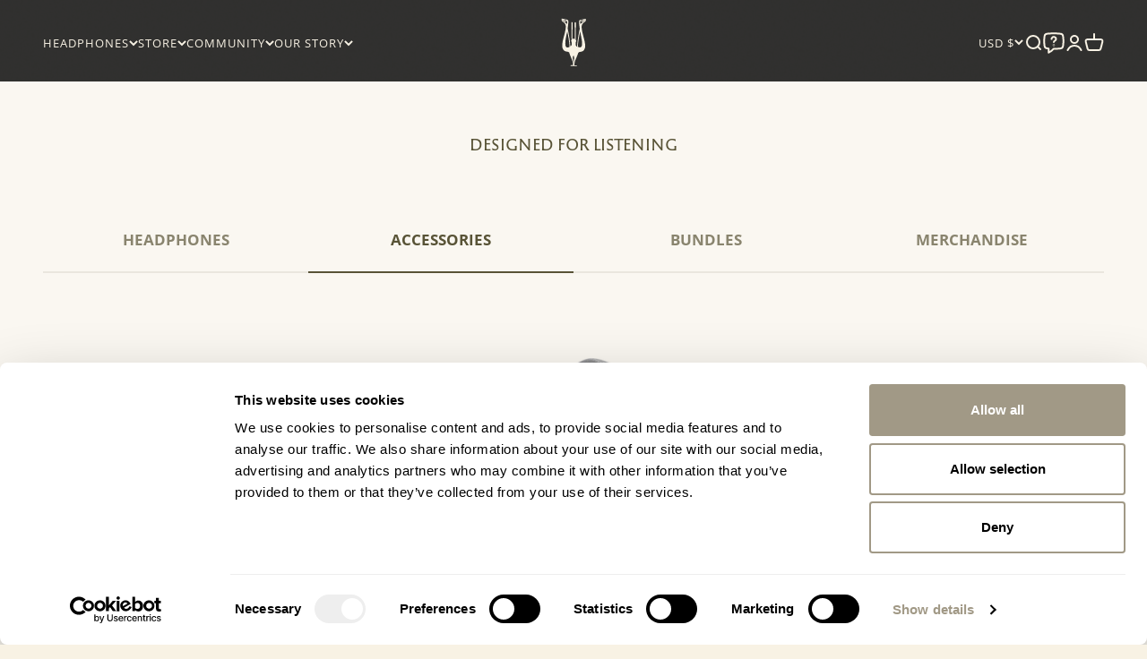

--- FILE ---
content_type: text/html; charset=utf-8
request_url: https://mezeaudio.com/collections/accessories
body_size: 85780
content:
<!doctype html>

<html lang="en" dir="ltr">
  <head>
    <script>
      (function(w,d,s,l,i){w[l]=w[l]||[];w[l].push({'gtm.start':
      new Date().getTime(),event:'gtm.js'});var f=d.getElementsByTagName(s)[0],
      j=d.createElement(s),dl=l!='dataLayer'?'&l='+l:'';j.async=true;j.src=
      'https://www.googletagmanager.com/gtm.js?id='+i+dl;f.parentNode.insertBefore(j,f);
      })(window,document,'script','dataLayer','GTM-WP3KKBFX');
    </script>

    <script type="text/javascript">
    (function(c,l,a,r,i,t,y){
        c[a]=c[a]||function(){(c[a].q=c[a].q||[]).push(arguments)};
        t=l.createElement(r);t.async=1;t.src="https://www.clarity.ms/tag/"+i;
        y=l.getElementsByTagName(r)[0];y.parentNode.insertBefore(t,y);
    })(window, document, "clarity", "script", "oygb68kyfp");
    </script>

    <meta charset="utf-8">
    <meta
      name="viewport"
      content="width=device-width, initial-scale=1.0, height=device-height, minimum-scale=1.0, maximum-scale=1.0"
    >
    <meta name="theme-color" content="#202020">

    <title>
      Headphones Accessories | See our products offer
    </title><meta name="description" content="Find a range of premium accessories for your headphones, including cables, ear pads, and carrying cases, to enhance and protect your audio gear."><link rel="canonical" href="https://mezeaudio.com/collections/accessories"><link rel="shortcut icon" href="//mezeaudio.com/cdn/shop/files/Meze-Audio-Lyre-Favicon.svg?v=1709545598&width=96">
      <link rel="apple-touch-icon" href="//mezeaudio.com/cdn/shop/files/Meze-Audio-Lyre-Favicon.svg?v=1709545598&width=180"><link rel="preconnect" href="https://cdn.shopify.com">
    <link rel="preconnect" href="https://fonts.shopifycdn.com" crossorigin>
    <link rel="dns-prefetch" href="https://productreviews.shopifycdn.com"><link rel="preload" href="//mezeaudio.com/cdn/fonts/open_sans/opensans_n4.c32e4d4eca5273f6d4ee95ddf54b5bbb75fc9b61.woff2" as="font" type="font/woff2" crossorigin><link rel="preload" href="//mezeaudio.com/cdn/fonts/open_sans/opensans_n4.c32e4d4eca5273f6d4ee95ddf54b5bbb75fc9b61.woff2" as="font" type="font/woff2" crossorigin><meta property="og:type" content="website">
  <meta property="og:title" content="ACCESSORIES"><meta property="og:description" content="Find a range of premium accessories for your headphones, including cables, ear pads, and carrying cases, to enhance and protect your audio gear."><meta property="og:url" content="https://mezeaudio.com/collections/accessories">
<meta property="og:site_name" content="Meze Audio - Sound. Comfort. Design. True High-End."><meta name="twitter:card" content="summary"><meta name="twitter:title" content="ACCESSORIES">
  <meta name="twitter:description" content=""><script type="application/ld+json">
  {
    "@context": "https://schema.org",
    "@type": "BreadcrumbList",
    "itemListElement": [{
        "@type": "ListItem",
        "position": 1,
        "name": "Home",
        "item": "https://mezeaudio.com"
      },{
            "@type": "ListItem",
            "position": 2,
            "name": "ACCESSORIES",
            "item": "https://mezeaudio.com/collections/accessories"
          }]
  }
</script><style>/* Typography (heading) */
  @font-face {
  font-family: "Open Sans";
  font-weight: 400;
  font-style: normal;
  font-display: fallback;
  src: url("//mezeaudio.com/cdn/fonts/open_sans/opensans_n4.c32e4d4eca5273f6d4ee95ddf54b5bbb75fc9b61.woff2") format("woff2"),
       url("//mezeaudio.com/cdn/fonts/open_sans/opensans_n4.5f3406f8d94162b37bfa232b486ac93ee892406d.woff") format("woff");
}

@font-face {
  font-family: "Open Sans";
  font-weight: 400;
  font-style: italic;
  font-display: fallback;
  src: url("//mezeaudio.com/cdn/fonts/open_sans/opensans_i4.6f1d45f7a46916cc95c694aab32ecbf7509cbf33.woff2") format("woff2"),
       url("//mezeaudio.com/cdn/fonts/open_sans/opensans_i4.4efaa52d5a57aa9a57c1556cc2b7465d18839daa.woff") format("woff");
}

/* Typography (body) */
  @font-face {
  font-family: "Open Sans";
  font-weight: 400;
  font-style: normal;
  font-display: fallback;
  src: url("//mezeaudio.com/cdn/fonts/open_sans/opensans_n4.c32e4d4eca5273f6d4ee95ddf54b5bbb75fc9b61.woff2") format("woff2"),
       url("//mezeaudio.com/cdn/fonts/open_sans/opensans_n4.5f3406f8d94162b37bfa232b486ac93ee892406d.woff") format("woff");
}

@font-face {
  font-family: "Open Sans";
  font-weight: 400;
  font-style: italic;
  font-display: fallback;
  src: url("//mezeaudio.com/cdn/fonts/open_sans/opensans_i4.6f1d45f7a46916cc95c694aab32ecbf7509cbf33.woff2") format("woff2"),
       url("//mezeaudio.com/cdn/fonts/open_sans/opensans_i4.4efaa52d5a57aa9a57c1556cc2b7465d18839daa.woff") format("woff");
}

@font-face {
  font-family: "Open Sans";
  font-weight: 700;
  font-style: normal;
  font-display: fallback;
  src: url("//mezeaudio.com/cdn/fonts/open_sans/opensans_n7.a9393be1574ea8606c68f4441806b2711d0d13e4.woff2") format("woff2"),
       url("//mezeaudio.com/cdn/fonts/open_sans/opensans_n7.7b8af34a6ebf52beb1a4c1d8c73ad6910ec2e553.woff") format("woff");
}

@font-face {
  font-family: "Open Sans";
  font-weight: 700;
  font-style: italic;
  font-display: fallback;
  src: url("//mezeaudio.com/cdn/fonts/open_sans/opensans_i7.916ced2e2ce15f7fcd95d196601a15e7b89ee9a4.woff2") format("woff2"),
       url("//mezeaudio.com/cdn/fonts/open_sans/opensans_i7.99a9cff8c86ea65461de497ade3d515a98f8b32a.woff") format("woff");
}

:root {
    /**
     * ---------------------------------------------------------------------
     * SPACING VARIABLES
     *
     * We are using a spacing inspired from frameworks like Tailwind CSS.
     * ---------------------------------------------------------------------
     */
    --spacing-0-5: 0.125rem; /* 2px */
    --spacing-1: 0.25rem; /* 4px */
    --spacing-1-5: 0.375rem; /* 6px */
    --spacing-2: 0.5rem; /* 8px */
    --spacing-2-5: 0.625rem; /* 10px */
    --spacing-3: 0.75rem; /* 12px */
    --spacing-3-5: 0.875rem; /* 14px */
    --spacing-4: 1rem; /* 16px */
    --spacing-4-5: 1.125rem; /* 18px */
    --spacing-5: 1.25rem; /* 20px */
    --spacing-5-5: 1.375rem; /* 22px */
    --spacing-6: 1.5rem; /* 24px */
    --spacing-6-5: 1.625rem; /* 26px */
    --spacing-7: 1.75rem; /* 28px */
    --spacing-7-5: 1.875rem; /* 30px */
    --spacing-8: 2rem; /* 32px */
    --spacing-8-5: 2.125rem; /* 34px */
    --spacing-9: 2.25rem; /* 36px */
    --spacing-9-5: 2.375rem; /* 38px */
    --spacing-10: 2.5rem; /* 40px */
    --spacing-11: 2.75rem; /* 44px */
    --spacing-12: 3rem; /* 48px */
    --spacing-14: 3.5rem; /* 56px */
    --spacing-16: 4rem; /* 64px */
    --spacing-18: 4.5rem; /* 72px */
    --spacing-20: 5rem; /* 80px */
    --spacing-24: 6rem; /* 96px */
    --spacing-28: 7rem; /* 112px */
    --spacing-32: 8rem; /* 128px */
    --spacing-36: 9rem; /* 144px */
    --spacing-40: 10rem; /* 160px */
    --spacing-44: 11rem; /* 176px */
    --spacing-48: 12rem; /* 192px */
    --spacing-52: 13rem; /* 208px */
    --spacing-56: 14rem; /* 224px */
    --spacing-60: 15rem; /* 240px */
    --spacing-64: 16rem; /* 256px */
    --spacing-72: 18rem; /* 288px */
    --spacing-80: 20rem; /* 320px */
    --spacing-96: 24rem; /* 384px */

    /* Container */
    --container-max-width: 1500px;
    --container-narrow-max-width: 1250px;
    --container-gutter: var(--spacing-5);
    --section-outer-spacing-block: var(--spacing-8);
    --section-inner-max-spacing-block: var(--spacing-8);
    --section-inner-spacing-inline: var(--container-gutter);
    --section-stack-spacing-block: var(--spacing-8);

    /* Grid gutter */
    --grid-gutter: var(--spacing-5);

    /* Product list settings */
    --product-list-row-gap: var(--spacing-8);
    --product-list-column-gap: var(--grid-gutter);

    /* Form settings */
    --input-gap: var(--spacing-2);
    --input-height: 2.625rem;
    --input-padding-inline: var(--spacing-4);

    /* Other sizes */
    --sticky-area-height: calc(var(--sticky-announcement-bar-enabled, 0) * var(--announcement-bar-height, 0px) + var(--sticky-header-enabled, 0) * var(--header-height, 0px));

    /* RTL support */
    --transform-logical-flip: 1;
    --transform-origin-start: left;
    --transform-origin-end: right;

    /**
     * ---------------------------------------------------------------------
     * TYPOGRAPHY
     * ---------------------------------------------------------------------
     */

    /* Font properties */
    --heading-font-family: "Open Sans", sans-serif;
    --heading-font-weight: 400;
    --heading-font-style: normal;
    --heading-text-transform: normal;
    --heading-letter-spacing: 0.02em;
    --text-font-family: "Open Sans", sans-serif;
    --text-font-weight: 400;
    --text-font-style: normal;
    --text-letter-spacing: 0.0em;

    /* Font sizes */
    --text-h0: 2.5rem;
    --text-h1: 1.75rem;
    --text-h2: 1.5rem;
    --text-h3: 1.375rem;
    --text-h4: 1.125rem;
    --text-h5: 1.125rem;
    --text-h6: 1rem;
    --text-xs: 0.8125rem;
    --text-sm: 0.875rem;
    --text-base: 1.0rem;
    --text-lg: 1.25rem;

    /**
     * ---------------------------------------------------------------------
     * COLORS
     * ---------------------------------------------------------------------
     */

    /* Color settings */--accent: 88 83 54;
    --text-primary: 88 83 54;
    --background-primary: 248 242 228;
    --dialog-background: 250 247 241;
    --border-color: var(--text-color, var(--text-primary)) / 0.12;

    /* Button colors */
    --button-background-primary: 88 83 54;
    --button-text-primary: 248 242 228;
    --button-background-secondary: 88 83 54;
    --button-text-secondary: 248 242 228;

    /* Status colors */
    --success-background: 238 241 231;
    --success-text: 114 136 54;
    --warning-background: 255 246 233;
    --warning-text: 255 183 74;
    --error-background: 242 229 228;
    --error-text: 150 35 28;

    /* Product colors */
    --on-sale-text: 88 83 54;
    --on-sale-badge-background: 88 83 54;
    --on-sale-badge-text: 255 255 255;
    --sold-out-badge-background: 0 0 0;
    --sold-out-badge-text: 255 255 255;
    --primary-badge-background: 128 60 238;
    --primary-badge-text: 255 255 255;
    --star-color: 255 183 74;
    --product-card-background: 0 0 0;
    --product-card-text: 20 26 34;

    /* Header colors */
    --header-background: 32 32 32;
    --header-text: 248 242 228;

    /* Footer colors */
    --footer-background: 32 32 32;
    --footer-text: 248 242 228;

    /* Rounded variables (used for border radius) */
    --rounded-xs: 0.0rem;
    --rounded-sm: 0.0rem;
    --rounded: 0.0rem;
    --rounded-lg: 0.0rem;
    --rounded-full: 9999px;

    --rounded-button: 3.75rem;
    --rounded-input: 0.0rem;

    /* Box shadow */
    --shadow-sm: 0 2px 8px rgb(var(--text-primary) / 0.0);
    --shadow: 0 5px 15px rgb(var(--text-primary) / 0.0);
    --shadow-md: 0 5px 30px rgb(var(--text-primary) / 0.0);
    --shadow-block: 0px 18px 50px rgb(var(--text-primary) / 0.0);

    /**
     * ---------------------------------------------------------------------
     * OTHER
     * ---------------------------------------------------------------------
     */

    --stagger-products-reveal-opacity: 0;
    --cursor-close-svg-url: url(//mezeaudio.com/cdn/shop/t/21/assets/cursor-close.svg?v=147174565022153725511728279271);
    --cursor-zoom-in-svg-url: url(//mezeaudio.com/cdn/shop/t/21/assets/cursor-zoom-in.svg?v=154953035094101115921728279271);
    --cursor-zoom-out-svg-url: url(//mezeaudio.com/cdn/shop/t/21/assets/cursor-zoom-out.svg?v=16155520337305705181728279271);
    --checkmark-svg-url: url(//mezeaudio.com/cdn/shop/t/21/assets/checkmark.svg?v=143810503225116893291728279271);
  }

  [dir="rtl"]:root {
    /* RTL support */
    --transform-logical-flip: -1;
    --transform-origin-start: right;
    --transform-origin-end: left;
  }

  @media screen and (min-width: 700px) {
    :root {
      /* Typography (font size) */
      --text-h0: 3.25rem;
      --text-h1: 2.25rem;
      --text-h2: 1.75rem;
      --text-h3: 1.625rem;
      --text-h4: 1.25rem;
      --text-h5: 1.25rem;
      --text-h6: 1.125rem;

      --text-xs: 0.8125rem;
      --text-sm: 0.9375rem;
      --text-base: 1.0625rem;
      --text-lg: 1.3125rem;

      /* Spacing */
      --container-gutter: 2rem;
      --section-outer-spacing-block: var(--spacing-12);
      --section-inner-max-spacing-block: var(--spacing-10);
      --section-inner-spacing-inline: var(--spacing-10);
      --section-stack-spacing-block: var(--spacing-10);

      /* Grid gutter */
      --grid-gutter: var(--spacing-6);

      /* Product list settings */
      --product-list-row-gap: var(--spacing-12);

      /* Form settings */
      --input-gap: 1rem;
      --input-height: 3.125rem;
      --input-padding-inline: var(--spacing-5);
    }
  }

  @media screen and (min-width: 1000px) {
    :root {
      /* Spacing settings */
      --container-gutter: var(--spacing-12);
      --section-outer-spacing-block: var(--spacing-14);
      --section-inner-max-spacing-block: var(--spacing-12);
      --section-inner-spacing-inline: var(--spacing-12);
      --section-stack-spacing-block: var(--spacing-10);
    }
  }

  @media screen and (min-width: 1150px) {
    :root {
      /* Spacing settings */
      --container-gutter: var(--spacing-12);
      --section-outer-spacing-block: var(--spacing-14);
      --section-inner-max-spacing-block: var(--spacing-12);
      --section-inner-spacing-inline: var(--spacing-12);
      --section-stack-spacing-block: var(--spacing-12);
    }
  }

  @media screen and (min-width: 1400px) {
    :root {
      /* Typography (font size) */
      --text-h0: 4rem;
      --text-h1: 3rem;
      --text-h2: 2.5rem;
      --text-h3: 1.75rem;
      --text-h4: 1.5rem;
      --text-h5: 1.25rem;
      --text-h6: 1.25rem;

      --section-outer-spacing-block: var(--spacing-16);
      --section-inner-max-spacing-block: var(--spacing-14);
      --section-inner-spacing-inline: var(--spacing-14);
    }
  }

  @media screen and (min-width: 1600px) {
    :root {
      --section-outer-spacing-block: var(--spacing-16);
      --section-inner-max-spacing-block: var(--spacing-16);
      --section-inner-spacing-inline: var(--spacing-16);
    }
  }

  /**
   * ---------------------------------------------------------------------
   * LIQUID DEPENDANT CSS
   *
   * Our main CSS is Liquid free, but some very specific features depend on
   * theme settings, so we have them here
   * ---------------------------------------------------------------------
   */@media screen and (pointer: fine) {
        .button:not([disabled]):hover, .btn:not([disabled]):hover, .shopify-payment-button__button--unbranded:not([disabled]):hover {
          --button-background-opacity: 0.85;
        }

        .button--subdued:not([disabled]):hover {
          --button-background: var(--text-color) / .05 !important;
        }
      }</style><script>
  // This allows to expose several variables to the global scope, to be used in scripts
  window.themeVariables = {
    settings: {
      showPageTransition: null,
      staggerProductsApparition: true,
      reduceDrawerAnimation: false,
      reduceMenuAnimation: false,
      headingApparition: "split_fade",
      pageType: "collection",
      moneyFormat: "${{amount_no_decimals}}",
      moneyWithCurrencyFormat: "${{amount_no_decimals}} USD",
      currencyCodeEnabled: false,
      cartType: "popover",
      showDiscount: true,
      discountMode: "percentage",
      pageBackground: "#f8f2e4",
      textColor: "#585336"
    },

    strings: {
      accessibilityClose: "Close",
      accessibilityNext: "Next",
      accessibilityPrevious: "Previous",
      closeGallery: "Close gallery",
      zoomGallery: "Zoom",
      errorGallery: "Image cannot be loaded",
      searchNoResults: "No results could be found.",
      addOrderNote: "Add order note",
      editOrderNote: "Edit order note",
      shippingEstimatorNoResults: "Sorry, we do not ship to your address.",
      shippingEstimatorOneResult: "There is one shipping rate for your address:",
      shippingEstimatorMultipleResults: "There are several shipping rates for your address:",
      shippingEstimatorError: "One or more error occurred while retrieving shipping rates:"
    },

    breakpoints: {
      'sm': 'screen and (min-width: 700px)',
      'md': 'screen and (min-width: 1000px)',
      'lg': 'screen and (min-width: 1150px)',
      'xl': 'screen and (min-width: 1400px)',

      'sm-max': 'screen and (max-width: 699px)',
      'md-max': 'screen and (max-width: 999px)',
      'lg-max': 'screen and (max-width: 1149px)',
      'xl-max': 'screen and (max-width: 1399px)'
    }
  };

  // For detecting native share
  document.documentElement.classList.add(`native-share--${navigator.share ? 'enabled' : 'disabled'}`);</script><style data-shopify>
    /* @font-face {
      font-family: "Decimal Book";
      src: url('https://cdn.shopify.com/s/files/1/1238/0038/files/Decimal-Book-Pro_Web.woff2?v=1687432924') format("woff2");
    }

    @font-face {
      font-family: "Decimal Semibold";
      src: url('https://cdn.shopify.com/s/files/1/1238/0038/files/Decimal-Semibold-Pro_Web.woff2?v=1696231774') format("woff2");
    }

    @font-face {
      font-family: "Decimal Medium";
      src: url('https://cdn.shopify.com/s/files/1/1238/0038/files/Decimal-Medium-Pro_Web.woff2?v=1687432925') format("woff2");
    }

    @font-face {
      font-family: "Decimal Light";
      src: url('https://cdn.shopify.com/s/files/1/1238/0038/files/Decimal-Light-Pro_Web_fd9c49d0-ae50-48dd-a132-e49e2dc3813d.woff2?v=1707125101') format("woff2");
    } */
    @font-face {
      font-family: "Reforma Gris";
      src: url('https://cdn.shopify.com/s/files/1/1503/1368/files/Reforma2018-Gris_d126b125-7417-45ba-b329-7aff7f3049c3.woff2?v=1717502924') format("woff2");
    }

    @font-face {
      font-family: "Reforma Blanca";
      src: url('https://cdn.shopify.com/s/files/1/1503/1368/files/Reforma2018-Blanca_18f9e86a-ad60-4edd-86e9-4f1a9386b739.woff2?v=1717502924') format("woff2");
    }


    body > :not(.h1,.h2,.h3,.h4,.h5,.h6, h1, h2, h3, h4, h5, h6, h0, .h0, strong, .bold, .blockquote, button, span, .button) {
      font-family: "Reforma Blanca";
      font-variant-numeric: lining-nums !important;
    }

    sale-price{
       font-family: "Verdana" !important;
       font-weight: normal !important;
    }

    .h1, .h4, .h5, .h6, h1, h4, h5, h6, h0, .h0, .blockquote, h2, .h2, h3, .h3 {
      font-family: "Reforma Gris" !important;
      font-weight: normal !important;
      font-variant-numeric: lining-nums !important;
    }

      span, .popover-listbox__option, .quantity-selector__input {
       font-variant-numeric: lining-nums !important;
    }

    .jdgm-rev-widg {
      font-family: "Verdana" !important;
      font-size: 15px !important;
    }

    .jdgm-ask-question-btn.jdgm-ask-question-btn {
      color: #585336 !important;
      border-color: #585336 !important;
      border-width: 1px !important;
      background: #faf7f1 !important;
      border-radius: 5px;
    }

    .button {
       font-family: "Reforma Blanca", sans-serif !important;
       font-weight: normal !important;
       font-variant-numeric: lining-nums !important;
    }

     .fade-in-1s {
      opacity: 0;
      transition: opacity 1s ease-in-out;
      }

      .fade-in-2s {
        opacity: 0;
        transition: opacity 2s ease-in-out;
      }

      .fade-in-3s {
        opacity: 0;
        transition: opacity 3s ease-in-out;
      }

      .animation-visible {
        opacity: 1;
      }

     .fade-text {
        flex-wrap: wrap;
        display: inline-block;
        opacity: 0;
      }

      .fade-text.visible {
          opacity: 1;
      }

      .fade-text .word {
          display: inline-block;
          white-space: nowrap;
      }

      .fade-text .char {
        display: inline-block;
        opacity: 0;
        animation: fadeInUp 1s cubic-bezier(.77,0,.175,1) forwards;
      }

      @keyframes fadeInUp {
         0% {
            transform: translate(0,100%);
        }
        100% {
            opacity: 1;
            transform: translate(0,0);
        }
      }

     @media screen and (max-width: 800px) {
      .fade-text .char,  .fade-in-1s ,  .fade-in-2s,  .fade-in-3s   {
        opacity: 1;
        animation: none !important;
      }
    }

    .testi-share {
      list-style: none !important;
      display: flex !important;
      width: 100% !important;
      justify-content: space-evenly !important;
  }

    navigation-drawer .panel-footer .social-media {
      gap: var(--spacing-3) var(--spacing-4) !important;
    }

    /* CSS FOR BLOG POST */
    .meze-new-blog-post .container-content-blog-post img {
  		object-fit: cover;
  	}

  	.meze-new-blog-post .container-social {
  		background-image: none;
  		background: #FAF7F1;
  		width: 99.5vw;
      margin-left: calc(-50vw + 50%);
  	}

  	.meze-new-blog-post .button--sm {
          padding-inline-start: var(--spacing-7) !important;
          padding-inline-end: var(--spacing-7) !important;
      }

  	.meze-new-blog-post a .button {
  		margin-top: 1rem !important;
  	}

  	.meze-new-blog-post .connect-header {
  		display: flex;
  		justify-content: center;
  		font-size: 14px;
  		color: #97907d;
  		margin-bottom: 1rem;
  		margin-top: 3rem !important;
  	}

    .meze-new-blog-post blockquote {
        font-size: 21px !important;
  	}

    .meze-long-paragraph {
  		display: -webkit-box;
  		-webkit-box-orient: vertical;
  		-webkit-line-clamp: 5;
  		overflow: hidden;
  		transition: all 0.3s ease;
  	}

  	.meze-long-paragraph.expanded {
  	  -webkit-line-clamp: unset;
  	}

      #meze-read-more-btn {
        margin-bottom: 3rem;
        margin-block-start: 0.5rem !important;
  	    font-weight: bold;
  	    text-decoration: underline;
        font-size: 14px;
      }


  	@media screen and (min-width: 900px) {
		.meze-new-blog-post .container-content-blog-post {
			display: grid; 
			justify-content: center;
			width: 100%;
			gap: 2rem;
      grid-template-columns: 50% 1fr;
      margin-bottom: 2rem;
		}

    .meze-new-blog-post .container-content-blog-post img {
      height: auto;
      aspect-ratio: 1 / 1;
      object-fit: cover;
    }
      
    .meze-new-blog-post .container-content-blog-post .text-blog-post {
      margin: auto;
    }
		
		.meze-new-blog-post .container-social li {
			padding: 0 1rem;
		}
		
		.meze-new-blog-post .container-social img {
			width: 950px;
		}
      
    .meze-new-blog-post .container-distance {
      margin-bottom: 4rem !important;
    }
		
		.meze-new-blog-post blockquote {
			margin-block-start: var(--spacing-10);
      margin-block-end: var(--spacing-18) !important;
		}

    .prose .meze-new-blog-post blockquote {
      margin-block-start: 0 !important;
    }
		
		.meze-new-blog-post .container-social iframe { 
			width: 100% !important;
      max-width: 960px;
      aspect-ratio: 16 / 9 !important;
      border: 0;
      display: block;
			padding-top: 4rem !important;
		}

    .meze-studio-blog-post .container-distance{
      margin-top: 3rem;
    }

    .prose #meze-studio-blog-post blockquote {
      margin-block-start: var(--spacing-10) !important;
      margin-block-end: var(--spacing-24) !important;
    }

    .meze-studio-blog-post .container-blog-background-style {
        padding-top: 4.5rem;
    }

    .meze-studio-blog-post .meze-container-video {
        padding-bottom: 3.5rem;
     }

    .meze-studio-blog-post .container-social {
		  padding-top: 3rem; 
    }

    .meze-new-blog-post .margin-bottom-desktop-only {
      margin-bottom: 3rem !important;
    }

    .meze-new-blog-post .padding-left {
      padding-left: 10px;
    }
	}
	
	@media screen and (max-width: 800px) {

    .testi-share {
        display: grid !important;
        justify-items: center;
        grid-template-columns: repeat(auto-fit, minmax(65px, auto));
        justify-content: center !important;
        justify-items: center;
    }	
    
    .meze-new-blog-post blockquote {
        font-size: 18px !important;
    }

		.meze-new-blog-post .button { 
			margin-bottom: 30px; 
		}
		
		.meze-new-blog-post .container-column-mobile {
			display: flex;
			flex-direction: column-reverse;
			padding-top: 15px;
      padding-bottom: 15px;
		}

     .meze-new-blog-post .container-column-mobile-reverse {
        flex-direction: column;
    }
		
		.meze-new-blog-post .container-column-mobile .text-blog-post, .meze-new-blog-post .text-blog-post  {
			padding-top: 20px;
		}

    .meze-studio-blog-post .container-blog-background-style {
        padding-top: 3rem;
    }

    .meze-studio-blog-post .meze-container-video {
        padding-bottom: 2rem;
     }

     .meze-studio-blog-post .container-social {
        padding-top: 15px; 
    }

    .meze-new-blog-post .margin-bottom-desktop-only {
      margin-bottom: 1rem !important;
    }
	}

.meze-studio-blog-post .container-blog-background-style {
	background: #FAF7F1; 
	position: relative;
	z-index: 0;
}

.meze-studio-blog-post .container-blog-background-style::before { 
	  content: "";
	  position: absolute;
	  top: 0;
	  left: 49%;
	  transform: translateX(-50%);
	  width: 100vw;      
	  height: 100%;
	  background: #FAF7F1; 
	  z-index: -1;   
}

.meze-studio-blog-post .meze-container-video {
    display: flex; 
    justify-content: center; 
}

</style>

<script>
  const queryString = window.location.search;
  const urlParams = new URLSearchParams(queryString);

  if (urlParams.has('_ef_transaction_id')) {
    sessionStorage._ef_transaction_id = urlParams.get('_ef_transaction_id');
  }

  if (urlParams.has('oid')) {
    sessionStorage.oid = urlParams.get('oid');
  }

  if (urlParams.has('affid')) {
    sessionStorage.affid = urlParams.get('affid');
  }

  function initializeObservers() {
    const targets = document.querySelectorAll('.fade-in-1s, .fade-in-2s, .fade-in-3s');

    const observer = new IntersectionObserver(
      (entries, observer) => {
        entries.forEach((entry) => {
          if (entry.isIntersecting) {
            entry.target.classList.add('animation-visible');
            observer.unobserve(entry.target);
          }
        });
      },
      {
        threshold: 0.6,
      }
    );

    targets.forEach((target) => observer.observe(target));
  }

  function moveIt() {
    // Select all elements with the data-scroll-speed attribute
    const scrollItems = document.querySelectorAll('[data-scroll-speed]');
    const mobileScrollItems = document.querySelectorAll('[data-mobile-scroll-speed]');

    // Create an array to store instances of moveItItem
    const instances = [];
    const mobileInstances = [];

    // Iterate over each element and create a moveItItem instance
    if (window.innerWidth <= 900) {
      mobileScrollItems.forEach(function (el) {
        mobileInstances.push(new moveItItemMobile(el));
      });
    } else {
      scrollItems.forEach(function (el) {
        instances.push(new moveItItem(el));
      });
    }

    // Listen for scroll events on the window
    window.onscroll = function () {
      const scrollTop = window.scrollY || document.documentElement.scrollTop;
      if (window.innerWidth <= 900) {
        mobileInstances.forEach(function (inst) {
          inst.update(scrollTop);
        });
      } else {
        instances.forEach(function (inst) {
          inst.update(scrollTop);
        });
      }
    };
  }

  class moveItItem {
    constructor(el) {
      this.el = el;
      this.speed = parseFloat(el.getAttribute('data-scroll-speed'));
    }

    update(scrollTop) {
      scrollTop -= this.el.parentElement.offsetTop;
      // console.log('offsetHeight:' + this.el.offsetHeight + " offsetTop:"+ this.el.offsetTop + ' scrollTop:'+ scrollTop+ ' screenWidth'+ window.screen.height);
      if (scrollTop + window.screen.height > this.el.offsetTop + this.el.offsetHeight) {
        const translate = (scrollTop + window.screen.height - this.el.offsetTop - this.el.offsetHeight) / this.speed;
        this.el.style.transform = 'translateY(' + -translate + 'px)';
      }
    }
  }

  class moveItItemMobile {
    constructor(el) {
      this.el = el;
      this.speed = parseFloat(el.getAttribute('data-mobile-scroll-speed'));
    }

    update(scrollTop) {
      scrollTop -= this.el.parentElement.offsetTop;
      //console.log('offsetHeight:' + this.el.offsetHeight + " offsetTop:"+ this.el.offsetTop + ' scrollTop:'+ scrollTop+ ' screenWidth'+ window.screen.height);
      //if((scrollTop +  window.screen.height) > this.el.offsetTop + this.el.offsetHeight ){
      const translate = (scrollTop + window.screen.height - this.el.offsetTop - this.el.offsetHeight) / this.speed;
      this.el.style.transform = 'translateY(' + -translate + 'px)';
      // }
    }
  }

  function initializeTextAnimations() {
    const textElements = document.querySelectorAll('.fade-text');

    textElements.forEach((textElement) => {
      const observer = new IntersectionObserver(
        (entries, observer) => {
          entries.forEach((entry) => {
            if (entry.intersectionRatio >= 0.6) {
              let newText = '';

              const originalText = textElement.innerHTML;
              const paragraphs = originalText.split(/<\/?p\s*.*?>/i);

              paragraphs.forEach((paragraph, paragraphIndex) => {
                if (paragraph.trim() === '') return;

                const lines = paragraph.split(/<br\s*\/?>/i);

                lines.forEach((line, lineIndex) => {
                  const words = line.trim().split(' ');

                  words.forEach((word, wordIndex) => {
                    newText += `<span class="word">`;
                    for (let i = 0; i < word.length; i++) {
                      const char = word[i];
                      newText += `<span class="char" style="animation-delay: ${wordIndex * 12}ms">${char}</span>`;
                    }
                    newText += `</span>&nbsp;`;
                  });

                  newText += `<br>`;
                });
              });

              textElement.innerHTML = newText;
              textElement.classList.add('visible');
              observer.unobserve(entry.target);
            }
          });
        },
        {
          threshold: 0.6,
        }
      );

      observer.observe(textElement);
    });
  }

  function initializeAnimations() {
    moveIt();
    initializeTextAnimations();
    setTimeout(() => {
      initializeObservers();
    }, 1000);
  }

  document.addEventListener('DOMContentLoaded', initializeAnimations);
  document.addEventListener('shopify:section:load', initializeAnimations);
  document.addEventListener('shopify:block:select', initializeAnimations);
  document.addEventListener('shopify:block:deselect', initializeAnimations);
</script>

<script>
  document.addEventListener('DOMContentLoaded', function () {
    var productCards = document.querySelectorAll('product-card');

    productCards.forEach(function (card) {
      var onSaleBadge = card.querySelector('on-sale-badge');
      if (onSaleBadge && onSaleBadge.textContent.includes('On sale')) {
        onSaleBadge.style.display = 'none';

        var comparePrice = card.querySelector('compare-at-price');
        if (comparePrice) {
          comparePrice.style.display = 'none';
        }
      }
    });
  });
</script>


<script>
  document.addEventListener('DOMContentLoaded', function () {
    const btn = document.getElementById('meze-read-more-btn');
    const text = document.getElementById('meze-long-paragraph');

    if (btn) {
      btn.addEventListener('click', () => {
        text.classList.toggle('expanded');
        btn.textContent = text.classList.contains('expanded') ? 'READ LESS' : 'READ MORE';
      });
    }
  });
</script>

<script>
  (function (w, d, t, r, u) {
    var f, n, i;
    (w[u] = w[u] || []),
      (f = function () {
        var o = { ti: '187117484', enableAutoSpaTracking: true };
        (o.q = w[u]), (w[u] = new UET(o)), w[u].push('pageLoad');
      }),
      (n = d.createElement(t)),
      (n.src = r),
      (n.async = 1),
      (n.onload = n.onreadystatechange =
        function () {
          var s = this.readyState;
          (s && s !== 'loaded' && s !== 'complete') || (f(), (n.onload = n.onreadystatechange = null));
        }),
      (i = d.getElementsByTagName(t)[0]),
      i.parentNode.insertBefore(n, i);
  })(window, document, 'script', '//bat.bing.com/bat.js', 'uetq');
</script>

<script src="//mezeaudio.com/cdn/shop/t/21/assets/meze-geolocation.js?v=169356049756994682501763994072" defer></script>


<script src="//mezeaudio.com/cdn/shop/t/21/assets/meze-countdown.js?v=147830942538070003321768567560" async></script>
<script>
      if (!(HTMLScriptElement.supports && HTMLScriptElement.supports('importmap'))) {
        const importMapPolyfill = document.createElement('script');
        importMapPolyfill.async = true;
        importMapPolyfill.src = "//mezeaudio.com/cdn/shop/t/21/assets/es-module-shims.min.js?v=140375185335194536761728279242";

        document.head.appendChild(importMapPolyfill);
      }
    </script>

    <script type="importmap">{
        "imports": {
          "vendor": "//mezeaudio.com/cdn/shop/t/21/assets/vendor.min.js?v=87984156289740595151728279242",
          "theme": "//mezeaudio.com/cdn/shop/t/21/assets/theme.js?v=22440545759440676931728279242",
          "photoswipe": "//mezeaudio.com/cdn/shop/t/21/assets/photoswipe.min.js?v=13374349288281597431728279242"
        }
      }
    </script>

    <script type="module" src="//mezeaudio.com/cdn/shop/t/21/assets/vendor.min.js?v=87984156289740595151728279242"></script>
    <script type="module" src="//mezeaudio.com/cdn/shop/t/21/assets/theme.js?v=22440545759440676931728279242"></script>

    <script>window.performance && window.performance.mark && window.performance.mark('shopify.content_for_header.start');</script><meta name="google-site-verification" content="_u8GzBn0MhFQkfFtpX1ELMLzLeQQ_WwVfLAWTTe-yKw">
<meta name="google-site-verification" content="_u8GzBn0MhFQkfFtpX1ELMLzLeQQ_WwVfLAWTTe-yKw">
<meta id="shopify-digital-wallet" name="shopify-digital-wallet" content="/15031368/digital_wallets/dialog">
<meta name="shopify-checkout-api-token" content="0fe84ee9c76d1b914516686a3abd962e">
<meta id="in-context-paypal-metadata" data-shop-id="15031368" data-venmo-supported="false" data-environment="production" data-locale="en_US" data-paypal-v4="true" data-currency="USD">
<link rel="alternate" type="application/atom+xml" title="Feed" href="/collections/accessories.atom" />
<link rel="alternate" type="application/json+oembed" href="https://mezeaudio.com/collections/accessories.oembed">
<script async="async" src="/checkouts/internal/preloads.js?locale=en-US"></script>
<script id="shopify-features" type="application/json">{"accessToken":"0fe84ee9c76d1b914516686a3abd962e","betas":["rich-media-storefront-analytics"],"domain":"mezeaudio.com","predictiveSearch":true,"shopId":15031368,"locale":"en"}</script>
<script>var Shopify = Shopify || {};
Shopify.shop = "mezeheadphones.myshopify.com";
Shopify.locale = "en";
Shopify.currency = {"active":"USD","rate":"1.0"};
Shopify.country = "US";
Shopify.theme = {"name":"Impact US","id":173484474713,"schema_name":"Impact","schema_version":"6.3.0","theme_store_id":1190,"role":"main"};
Shopify.theme.handle = "null";
Shopify.theme.style = {"id":null,"handle":null};
Shopify.cdnHost = "mezeaudio.com/cdn";
Shopify.routes = Shopify.routes || {};
Shopify.routes.root = "/";</script>
<script type="module">!function(o){(o.Shopify=o.Shopify||{}).modules=!0}(window);</script>
<script>!function(o){function n(){var o=[];function n(){o.push(Array.prototype.slice.apply(arguments))}return n.q=o,n}var t=o.Shopify=o.Shopify||{};t.loadFeatures=n(),t.autoloadFeatures=n()}(window);</script>
<script id="shop-js-analytics" type="application/json">{"pageType":"collection"}</script>
<script defer="defer" async type="module" src="//mezeaudio.com/cdn/shopifycloud/shop-js/modules/v2/client.init-shop-cart-sync_BN7fPSNr.en.esm.js"></script>
<script defer="defer" async type="module" src="//mezeaudio.com/cdn/shopifycloud/shop-js/modules/v2/chunk.common_Cbph3Kss.esm.js"></script>
<script defer="defer" async type="module" src="//mezeaudio.com/cdn/shopifycloud/shop-js/modules/v2/chunk.modal_DKumMAJ1.esm.js"></script>
<script type="module">
  await import("//mezeaudio.com/cdn/shopifycloud/shop-js/modules/v2/client.init-shop-cart-sync_BN7fPSNr.en.esm.js");
await import("//mezeaudio.com/cdn/shopifycloud/shop-js/modules/v2/chunk.common_Cbph3Kss.esm.js");
await import("//mezeaudio.com/cdn/shopifycloud/shop-js/modules/v2/chunk.modal_DKumMAJ1.esm.js");

  window.Shopify.SignInWithShop?.initShopCartSync?.({"fedCMEnabled":true,"windoidEnabled":true});

</script>
<script>(function() {
  var isLoaded = false;
  function asyncLoad() {
    if (isLoaded) return;
    isLoaded = true;
    var urls = ["https:\/\/static.shareasale.com\/json\/shopify\/deduplication.js?shop=mezeheadphones.myshopify.com","https:\/\/static.shareasale.com\/json\/shopify\/shareasale-tracking.js?sasmid=131263\u0026ssmtid=19038\u0026shop=mezeheadphones.myshopify.com","https:\/\/plugin.brevo.com\/integrations\/api\/automation\/script?user_connection_id=60e762957a035d2f4501a89c\u0026ma-key=y8xm9oko1ve9c6vkqtq10ewg\u0026shop=mezeheadphones.myshopify.com","https:\/\/plugin.brevo.com\/integrations\/api\/sy\/cart_tracking\/script?ma-key=y8xm9oko1ve9c6vkqtq10ewg\u0026user_connection_id=60e762957a035d2f4501a89c\u0026shop=mezeheadphones.myshopify.com","https:\/\/s3.eu-west-1.amazonaws.com\/production-klarna-il-shopify-osm\/c5d48ab3820eab838873c316eafdfb589eafb1ff\/mezeheadphones.myshopify.com-1728303730335.js?shop=mezeheadphones.myshopify.com","https:\/\/omnisnippet1.com\/platforms\/shopify.js?source=scriptTag\u0026v=2025-05-15T08\u0026shop=mezeheadphones.myshopify.com"];
    for (var i = 0; i < urls.length; i++) {
      var s = document.createElement('script');
      s.type = 'text/javascript';
      s.async = true;
      s.src = urls[i];
      var x = document.getElementsByTagName('script')[0];
      x.parentNode.insertBefore(s, x);
    }
  };
  if(window.attachEvent) {
    window.attachEvent('onload', asyncLoad);
  } else {
    window.addEventListener('load', asyncLoad, false);
  }
})();</script>
<script id="__st">var __st={"a":15031368,"offset":7200,"reqid":"9ea86306-af97-4206-bf73-2201e6120889-1770033374","pageurl":"mezeaudio.com\/collections\/accessories?srsltid=AfmBOoqGFuIPNqvdUArRAANpjncbRfxBDg-xSKhEkMfJEERa8pBFGaHZ","u":"8ed5eee0e0c5","p":"collection","rtyp":"collection","rid":617920168281};</script>
<script>window.ShopifyPaypalV4VisibilityTracking = true;</script>
<script id="captcha-bootstrap">!function(){'use strict';const t='contact',e='account',n='new_comment',o=[[t,t],['blogs',n],['comments',n],[t,'customer']],c=[[e,'customer_login'],[e,'guest_login'],[e,'recover_customer_password'],[e,'create_customer']],r=t=>t.map((([t,e])=>`form[action*='/${t}']:not([data-nocaptcha='true']) input[name='form_type'][value='${e}']`)).join(','),a=t=>()=>t?[...document.querySelectorAll(t)].map((t=>t.form)):[];function s(){const t=[...o],e=r(t);return a(e)}const i='password',u='form_key',d=['recaptcha-v3-token','g-recaptcha-response','h-captcha-response',i],f=()=>{try{return window.sessionStorage}catch{return}},m='__shopify_v',_=t=>t.elements[u];function p(t,e,n=!1){try{const o=window.sessionStorage,c=JSON.parse(o.getItem(e)),{data:r}=function(t){const{data:e,action:n}=t;return t[m]||n?{data:e,action:n}:{data:t,action:n}}(c);for(const[e,n]of Object.entries(r))t.elements[e]&&(t.elements[e].value=n);n&&o.removeItem(e)}catch(o){console.error('form repopulation failed',{error:o})}}const l='form_type',E='cptcha';function T(t){t.dataset[E]=!0}const w=window,h=w.document,L='Shopify',v='ce_forms',y='captcha';let A=!1;((t,e)=>{const n=(g='f06e6c50-85a8-45c8-87d0-21a2b65856fe',I='https://cdn.shopify.com/shopifycloud/storefront-forms-hcaptcha/ce_storefront_forms_captcha_hcaptcha.v1.5.2.iife.js',D={infoText:'Protected by hCaptcha',privacyText:'Privacy',termsText:'Terms'},(t,e,n)=>{const o=w[L][v],c=o.bindForm;if(c)return c(t,g,e,D).then(n);var r;o.q.push([[t,g,e,D],n]),r=I,A||(h.body.append(Object.assign(h.createElement('script'),{id:'captcha-provider',async:!0,src:r})),A=!0)});var g,I,D;w[L]=w[L]||{},w[L][v]=w[L][v]||{},w[L][v].q=[],w[L][y]=w[L][y]||{},w[L][y].protect=function(t,e){n(t,void 0,e),T(t)},Object.freeze(w[L][y]),function(t,e,n,w,h,L){const[v,y,A,g]=function(t,e,n){const i=e?o:[],u=t?c:[],d=[...i,...u],f=r(d),m=r(i),_=r(d.filter((([t,e])=>n.includes(e))));return[a(f),a(m),a(_),s()]}(w,h,L),I=t=>{const e=t.target;return e instanceof HTMLFormElement?e:e&&e.form},D=t=>v().includes(t);t.addEventListener('submit',(t=>{const e=I(t);if(!e)return;const n=D(e)&&!e.dataset.hcaptchaBound&&!e.dataset.recaptchaBound,o=_(e),c=g().includes(e)&&(!o||!o.value);(n||c)&&t.preventDefault(),c&&!n&&(function(t){try{if(!f())return;!function(t){const e=f();if(!e)return;const n=_(t);if(!n)return;const o=n.value;o&&e.removeItem(o)}(t);const e=Array.from(Array(32),(()=>Math.random().toString(36)[2])).join('');!function(t,e){_(t)||t.append(Object.assign(document.createElement('input'),{type:'hidden',name:u})),t.elements[u].value=e}(t,e),function(t,e){const n=f();if(!n)return;const o=[...t.querySelectorAll(`input[type='${i}']`)].map((({name:t})=>t)),c=[...d,...o],r={};for(const[a,s]of new FormData(t).entries())c.includes(a)||(r[a]=s);n.setItem(e,JSON.stringify({[m]:1,action:t.action,data:r}))}(t,e)}catch(e){console.error('failed to persist form',e)}}(e),e.submit())}));const S=(t,e)=>{t&&!t.dataset[E]&&(n(t,e.some((e=>e===t))),T(t))};for(const o of['focusin','change'])t.addEventListener(o,(t=>{const e=I(t);D(e)&&S(e,y())}));const B=e.get('form_key'),M=e.get(l),P=B&&M;t.addEventListener('DOMContentLoaded',(()=>{const t=y();if(P)for(const e of t)e.elements[l].value===M&&p(e,B);[...new Set([...A(),...v().filter((t=>'true'===t.dataset.shopifyCaptcha))])].forEach((e=>S(e,t)))}))}(h,new URLSearchParams(w.location.search),n,t,e,['guest_login'])})(!0,!0)}();</script>
<script integrity="sha256-4kQ18oKyAcykRKYeNunJcIwy7WH5gtpwJnB7kiuLZ1E=" data-source-attribution="shopify.loadfeatures" defer="defer" src="//mezeaudio.com/cdn/shopifycloud/storefront/assets/storefront/load_feature-a0a9edcb.js" crossorigin="anonymous"></script>
<script data-source-attribution="shopify.dynamic_checkout.dynamic.init">var Shopify=Shopify||{};Shopify.PaymentButton=Shopify.PaymentButton||{isStorefrontPortableWallets:!0,init:function(){window.Shopify.PaymentButton.init=function(){};var t=document.createElement("script");t.src="https://mezeaudio.com/cdn/shopifycloud/portable-wallets/latest/portable-wallets.en.js",t.type="module",document.head.appendChild(t)}};
</script>
<script data-source-attribution="shopify.dynamic_checkout.buyer_consent">
  function portableWalletsHideBuyerConsent(e){var t=document.getElementById("shopify-buyer-consent"),n=document.getElementById("shopify-subscription-policy-button");t&&n&&(t.classList.add("hidden"),t.setAttribute("aria-hidden","true"),n.removeEventListener("click",e))}function portableWalletsShowBuyerConsent(e){var t=document.getElementById("shopify-buyer-consent"),n=document.getElementById("shopify-subscription-policy-button");t&&n&&(t.classList.remove("hidden"),t.removeAttribute("aria-hidden"),n.addEventListener("click",e))}window.Shopify?.PaymentButton&&(window.Shopify.PaymentButton.hideBuyerConsent=portableWalletsHideBuyerConsent,window.Shopify.PaymentButton.showBuyerConsent=portableWalletsShowBuyerConsent);
</script>
<script data-source-attribution="shopify.dynamic_checkout.cart.bootstrap">document.addEventListener("DOMContentLoaded",(function(){function t(){return document.querySelector("shopify-accelerated-checkout-cart, shopify-accelerated-checkout")}if(t())Shopify.PaymentButton.init();else{new MutationObserver((function(e,n){t()&&(Shopify.PaymentButton.init(),n.disconnect())})).observe(document.body,{childList:!0,subtree:!0})}}));
</script>
<link id="shopify-accelerated-checkout-styles" rel="stylesheet" media="screen" href="https://mezeaudio.com/cdn/shopifycloud/portable-wallets/latest/accelerated-checkout-backwards-compat.css" crossorigin="anonymous">
<style id="shopify-accelerated-checkout-cart">
        #shopify-buyer-consent {
  margin-top: 1em;
  display: inline-block;
  width: 100%;
}

#shopify-buyer-consent.hidden {
  display: none;
}

#shopify-subscription-policy-button {
  background: none;
  border: none;
  padding: 0;
  text-decoration: underline;
  font-size: inherit;
  cursor: pointer;
}

#shopify-subscription-policy-button::before {
  box-shadow: none;
}

      </style>

<script>window.performance && window.performance.mark && window.performance.mark('shopify.content_for_header.end');</script>

    <script>
function feedback() {
  const p = window.Shopify.customerPrivacy;
  console.log(`Tracking ${p.userCanBeTracked() ? "en" : "dis"}abled`);
}
window.Shopify.loadFeatures(
  [
    {
      name: "consent-tracking-api",
      version: "0.1",
    },
  ],
  function (error) {
    if (error) throw error;
    if ("Cookiebot" in window)
      window.Shopify.customerPrivacy.setTrackingConsent({
        "analytics": false,
        "marketing": false,
        "preferences": false,
        "sale_of_data": false,
      }, () => console.log("Awaiting consent")
    );
  }
);

window.addEventListener("CookiebotOnConsentReady", function () {
  const C = Cookiebot.consent,
      existConsentShopify = setInterval(function () {
        if (window.Shopify.customerPrivacy) {
          clearInterval(existConsentShopify);
          window.Shopify.customerPrivacy.setTrackingConsent({
            "analytics": C["statistics"],
            "marketing": C["marketing"],
            "preferences": C["preferences"],
            "sale_of_data": C["marketing"],
          }, () => console.log("Consent captured"))
        }
      }, 100);
});
</script>
<link href="//mezeaudio.com/cdn/shop/t/21/assets/theme.css?v=35358361624724953761728282364" rel="stylesheet" type="text/css" media="all" /><!-- NOINDEX -->
    

    

    

    
  
        <!-- SlideRule Script Start -->
        <script name="sliderule-tracking" data-ot-ignore>
(function(){
	slideruleData = {
    "version":"v0.0.1",
    "referralExclusion":"/(paypal|visa|MasterCard|clicksafe|arcot\.com|geschuetzteinkaufen|checkout\.shopify\.com|checkout\.rechargeapps\.com|portal\.afterpay\.com|payfort)/",
    "googleSignals":true,
    "anonymizeIp":true,
    "productClicks":true,
    "persistentUserId":true,
    "hideBranding":false,
    "ecommerce":{"currencyCode":"USD",
    "impressions":[]},
    "pageType":"collection",
	"destinations":{"google_analytics_4":{"measurementIds":["G-K1BF19FHK6","G-SFLB0XSKLX"]}},
    "cookieUpdate":true
	}

	
		slideruleData.themeMode = "live"
	

	
		slideruleData.collection = {
			handle: "accessories",
			description: "",
			id: 617920168281,
			title: "ACCESSORIES",
			products_count: 34,
			all_products_count: 34,
		}
		slideruleData.collection.rawProducts = [
			
				{"id":9543904690521,"title":"MANTA HEADPHONE STAND","handle":"manta","description":"\u003cp\u003eSculpted from high-grade materials into a statuesque form, the Manta headphone stand provides a luxurious resting place for your cherished headphones. Inspired by the elegant curves of marine life, it blends premium design and meticulous engineering. Featuring a folding fin for seamless cable management, Manta combines aesthetics and functionality in perfect harmony.\u003c\/p\u003e\n\u003c!----\u003e","published_at":"2024-08-22T14:00:47+03:00","created_at":"2024-08-12T13:07:13+03:00","vendor":"Meze Audio - Sound. Comfort. Design. True high-end.","type":"","tags":[],"price":30000,"price_min":30000,"price_max":30000,"available":true,"price_varies":false,"compare_at_price":null,"compare_at_price_min":0,"compare_at_price_max":0,"compare_at_price_varies":false,"variants":[{"id":49087552553305,"title":"Default Title","option1":"Default Title","option2":null,"option3":null,"sku":"HS-MT","requires_shipping":true,"taxable":true,"featured_image":null,"available":true,"name":"MANTA HEADPHONE STAND","public_title":null,"options":["Default Title"],"price":30000,"weight":1200,"compare_at_price":null,"inventory_quantity":5,"inventory_management":"shopify","inventory_policy":"deny","barcode":"698596028302","requires_selling_plan":false,"selling_plan_allocations":[]}],"images":["\/\/mezeaudio.com\/cdn\/shop\/files\/01-Meze-Audio-Manta-slide.webp?v=1734074151","\/\/mezeaudio.com\/cdn\/shop\/files\/02-Meze-Audio-Manta-slide.webp?v=1734074151","\/\/mezeaudio.com\/cdn\/shop\/files\/03-Meze-Audio-Manta-slide.webp?v=1734074151","\/\/mezeaudio.com\/cdn\/shop\/files\/04-Meze-Audio-Boom-Manta-slide.webp?v=1734074151"],"featured_image":"\/\/mezeaudio.com\/cdn\/shop\/files\/01-Meze-Audio-Manta-slide.webp?v=1734074151","options":["Title"],"media":[{"alt":"Meze Audio premium built headphone stand Manta Black best open-back audiophile premium headphones winter bundle","id":63583656018265,"position":1,"preview_image":{"aspect_ratio":1.0,"height":1500,"width":1500,"src":"\/\/mezeaudio.com\/cdn\/shop\/files\/01-Meze-Audio-Manta-slide.webp?v=1734074151"},"aspect_ratio":1.0,"height":1500,"media_type":"image","src":"\/\/mezeaudio.com\/cdn\/shop\/files\/01-Meze-Audio-Manta-slide.webp?v=1734074151","width":1500},{"alt":"Meze Audio premium built headphone stand Manta Black best open-back audiophile premium headphones winter bundle Empyrean II","id":63583656051033,"position":2,"preview_image":{"aspect_ratio":1.0,"height":1500,"width":1500,"src":"\/\/mezeaudio.com\/cdn\/shop\/files\/02-Meze-Audio-Manta-slide.webp?v=1734074151"},"aspect_ratio":1.0,"height":1500,"media_type":"image","src":"\/\/mezeaudio.com\/cdn\/shop\/files\/02-Meze-Audio-Manta-slide.webp?v=1734074151","width":1500},{"alt":"Meze Audio premium built headphone stand Manta Black best open-back audiophile premium headphones winter bundle details","id":63583656083801,"position":3,"preview_image":{"aspect_ratio":1.0,"height":1500,"width":1500,"src":"\/\/mezeaudio.com\/cdn\/shop\/files\/03-Meze-Audio-Manta-slide.webp?v=1734074151"},"aspect_ratio":1.0,"height":1500,"media_type":"image","src":"\/\/mezeaudio.com\/cdn\/shop\/files\/03-Meze-Audio-Manta-slide.webp?v=1734074151","width":1500},{"alt":"Meze Audio Manta - Best Headphone Stand with Sleek Design for Desk Setup with the best audiophile open-back headphones the Meze 109 PRO","id":47784036172121,"position":4,"preview_image":{"aspect_ratio":1.0,"height":1500,"width":1500,"src":"\/\/mezeaudio.com\/cdn\/shop\/files\/04-Meze-Audio-Boom-Manta-slide.webp?v=1734074151"},"aspect_ratio":1.0,"height":1500,"media_type":"image","src":"\/\/mezeaudio.com\/cdn\/shop\/files\/04-Meze-Audio-Boom-Manta-slide.webp?v=1734074151","width":1500},{"alt":null,"id":64441202180441,"position":5,"preview_image":{"aspect_ratio":1.0,"height":1080,"width":1080,"src":"\/\/mezeaudio.com\/cdn\/shop\/files\/preview_images\/1e1298031c9048bfb778cc3d7bfb710d.thumbnail.0000000000.jpg?v=1738586539"},"aspect_ratio":1.0,"duration":19730,"media_type":"video","sources":[{"format":"mp4","height":480,"mime_type":"video\/mp4","url":"\/\/mezeaudio.com\/cdn\/shop\/videos\/c\/vp\/1e1298031c9048bfb778cc3d7bfb710d\/1e1298031c9048bfb778cc3d7bfb710d.SD-480p-1.2Mbps-41993008.mp4?v=0","width":480},{"format":"mp4","height":1080,"mime_type":"video\/mp4","url":"\/\/mezeaudio.com\/cdn\/shop\/videos\/c\/vp\/1e1298031c9048bfb778cc3d7bfb710d\/1e1298031c9048bfb778cc3d7bfb710d.HD-1080p-4.8Mbps-41993008.mp4?v=0","width":1080},{"format":"mp4","height":720,"mime_type":"video\/mp4","url":"\/\/mezeaudio.com\/cdn\/shop\/videos\/c\/vp\/1e1298031c9048bfb778cc3d7bfb710d\/1e1298031c9048bfb778cc3d7bfb710d.HD-720p-3.0Mbps-41993008.mp4?v=0","width":720},{"format":"m3u8","height":1080,"mime_type":"application\/x-mpegURL","url":"\/\/mezeaudio.com\/cdn\/shop\/videos\/c\/vp\/1e1298031c9048bfb778cc3d7bfb710d\/1e1298031c9048bfb778cc3d7bfb710d.m3u8?v=0","width":1080}]}],"requires_selling_plan":false,"selling_plan_groups":[],"content":"\u003cp\u003eSculpted from high-grade materials into a statuesque form, the Manta headphone stand provides a luxurious resting place for your cherished headphones. Inspired by the elegant curves of marine life, it blends premium design and meticulous engineering. Featuring a folding fin for seamless cable management, Manta combines aesthetics and functionality in perfect harmony.\u003c\/p\u003e\n\u003c!----\u003e"},
			
				{"id":9515880808793,"title":"BOOM MIC","handle":"boom-mic","description":"\u003cp\u003eFor gaming and remote work\u003c\/p\u003e\n\u003cp\u003eTurn your headphones into a premium gaming or work headset! This omnidirectional detachable microphone delivers natural-sounding voice clarity with unmatched accuracy. Built with premium materials, including a CNC milled and laser-engraved aluminium mic cover, and a flexible yet malleable arm for ideal mic positioning, it embodies the renowned Meze Audio build quality and design philosophy. The control clip features in-line mute and rotary volume controls for easy access to adjustments. Perfect for both gaming and remote work, the boom mic’s superior sound quality ensures you're always heard clearly.\u003c\/p\u003e\n\u003c!----\u003e\u003c!----\u003e","published_at":"2024-08-22T14:00:33+03:00","created_at":"2024-08-06T13:21:33+03:00","vendor":"Meze Audio - Sound. Comfort. Design. True high-end.","type":"","tags":[],"price":7900,"price_min":7900,"price_max":7900,"available":true,"price_varies":false,"compare_at_price":null,"compare_at_price_min":0,"compare_at_price_max":0,"compare_at_price_varies":false,"variants":[{"id":49134896087385,"title":"Default Title","option1":"Default Title","option2":null,"option3":null,"sku":"M-BM","requires_shipping":true,"taxable":true,"featured_image":null,"available":true,"name":"BOOM MIC","public_title":null,"options":["Default Title"],"price":7900,"weight":600,"compare_at_price":null,"inventory_quantity":37,"inventory_management":"shopify","inventory_policy":"deny","barcode":"698596028258","requires_selling_plan":false,"selling_plan_allocations":[]}],"images":["\/\/mezeaudio.com\/cdn\/shop\/files\/01-Meze-Audio-Boom-Mic.webp?v=1723543227","\/\/mezeaudio.com\/cdn\/shop\/files\/02-Meze-Audio-Boom-Mic.webp?v=1723543227","\/\/mezeaudio.com\/cdn\/shop\/files\/03-Meze-Audio-Boom-Mic.webp?v=1723543227","\/\/mezeaudio.com\/cdn\/shop\/files\/04-Meze-Audio-Boom-Mic.webp?v=1723543227","\/\/mezeaudio.com\/cdn\/shop\/files\/05-Meze-Audio-Boom-Mic.webp?v=1723543228"],"featured_image":"\/\/mezeaudio.com\/cdn\/shop\/files\/01-Meze-Audio-Boom-Mic.webp?v=1723543227","options":["Title"],"media":[{"alt":"Meze Audio Boom Mic gaming microphone","id":47782958989657,"position":1,"preview_image":{"aspect_ratio":1.0,"height":2500,"width":2500,"src":"\/\/mezeaudio.com\/cdn\/shop\/files\/01-Meze-Audio-Boom-Mic.webp?v=1723543227"},"aspect_ratio":1.0,"height":2500,"media_type":"image","src":"\/\/mezeaudio.com\/cdn\/shop\/files\/01-Meze-Audio-Boom-Mic.webp?v=1723543227","width":2500},{"alt":"Meze Audio Boom Mic gaming microphone 3.5 mm adapter","id":47782958956889,"position":2,"preview_image":{"aspect_ratio":1.0,"height":1500,"width":1500,"src":"\/\/mezeaudio.com\/cdn\/shop\/files\/02-Meze-Audio-Boom-Mic.webp?v=1723543227"},"aspect_ratio":1.0,"height":1500,"media_type":"image","src":"\/\/mezeaudio.com\/cdn\/shop\/files\/02-Meze-Audio-Boom-Mic.webp?v=1723543227","width":1500},{"alt":"Meze Audio Boom Mic gaming microphone volume controller","id":47782958891353,"position":3,"preview_image":{"aspect_ratio":1.0,"height":1500,"width":1500,"src":"\/\/mezeaudio.com\/cdn\/shop\/files\/03-Meze-Audio-Boom-Mic.webp?v=1723543227"},"aspect_ratio":1.0,"height":1500,"media_type":"image","src":"\/\/mezeaudio.com\/cdn\/shop\/files\/03-Meze-Audio-Boom-Mic.webp?v=1723543227","width":1500},{"alt":"Meze Audio Boom Mic gaming microphone","id":47782958858585,"position":4,"preview_image":{"aspect_ratio":1.0,"height":1500,"width":1500,"src":"\/\/mezeaudio.com\/cdn\/shop\/files\/04-Meze-Audio-Boom-Mic.webp?v=1723543227"},"aspect_ratio":1.0,"height":1500,"media_type":"image","src":"\/\/mezeaudio.com\/cdn\/shop\/files\/04-Meze-Audio-Boom-Mic.webp?v=1723543227","width":1500},{"alt":"Meze Audio 109 PRO premium audiophile open-back headphones with wooden earcups coupled with the boom mic","id":47782958924121,"position":5,"preview_image":{"aspect_ratio":1.0,"height":1500,"width":1500,"src":"\/\/mezeaudio.com\/cdn\/shop\/files\/05-Meze-Audio-Boom-Mic.webp?v=1723543228"},"aspect_ratio":1.0,"height":1500,"media_type":"image","src":"\/\/mezeaudio.com\/cdn\/shop\/files\/05-Meze-Audio-Boom-Mic.webp?v=1723543228","width":1500}],"requires_selling_plan":false,"selling_plan_groups":[],"content":"\u003cp\u003eFor gaming and remote work\u003c\/p\u003e\n\u003cp\u003eTurn your headphones into a premium gaming or work headset! This omnidirectional detachable microphone delivers natural-sounding voice clarity with unmatched accuracy. Built with premium materials, including a CNC milled and laser-engraved aluminium mic cover, and a flexible yet malleable arm for ideal mic positioning, it embodies the renowned Meze Audio build quality and design philosophy. The control clip features in-line mute and rotary volume controls for easy access to adjustments. Perfect for both gaming and remote work, the boom mic’s superior sound quality ensures you're always heard clearly.\u003c\/p\u003e\n\u003c!----\u003e\u003c!----\u003e"},
			
				{"id":2264554897465,"title":"MINI XLR SILVER-PLATED PCUHD PREMIUM CABLE","handle":"minixlr-pcuhd-silver-plated-premium-cable","description":"\u003cp\u003e\u003cspan\u003e\u003cspan\u003eCompatible with: EMPYREAN, EMPYREAN II, ELITE\u003c\/span\u003e\u003c\/span\u003e\u003c\/p\u003e\n\u003cp\u003e\u003cspan\u003eMade to bring out the finest qualities of your headphones, our SILVER-PLATED PREMIUM CABLES combine the best of two different worlds – the conductive properties of silver with copper’s high durability. Manufactured using state-of-the-art Furukawa Copper wire, coated with pure silver, the cables are an easy upgrade to your listening experience, offering more depth, improving separation and enhancing details.\u003c\/span\u003e\u003cbr\u003e\u003c\/p\u003e","published_at":"2019-06-14T16:30:56+03:00","created_at":"2019-05-30T16:58:04+03:00","vendor":"Meze Audio","type":"Accesory","tags":[],"price":39900,"price_min":39900,"price_max":49900,"available":true,"price_varies":true,"compare_at_price":null,"compare_at_price_min":0,"compare_at_price_max":0,"compare_at_price_varies":false,"variants":[{"id":19384655478841,"title":"Mini XLR to Balanced 2.5 mm - 1.3 m (4.2 ft)","option1":"Mini XLR to Balanced 2.5 mm - 1.3 m (4.2 ft)","option2":null,"option3":null,"sku":"MEM-S2.5","requires_shipping":true,"taxable":true,"featured_image":null,"available":true,"name":"MINI XLR SILVER-PLATED PCUHD PREMIUM CABLE - Mini XLR to Balanced 2.5 mm - 1.3 m (4.2 ft)","public_title":"Mini XLR to Balanced 2.5 mm - 1.3 m (4.2 ft)","options":["Mini XLR to Balanced 2.5 mm - 1.3 m (4.2 ft)"],"price":39900,"weight":0,"compare_at_price":null,"inventory_quantity":40,"inventory_management":"shopify","inventory_policy":"deny","barcode":"","requires_selling_plan":false,"selling_plan_allocations":[]},{"id":46725624660313,"title":"Mini XLR to 3.5 mm (1\/8 in) - 1.3 m (4.2 ft)","option1":"Mini XLR to 3.5 mm (1\/8 in) - 1.3 m (4.2 ft)","option2":null,"option3":null,"sku":"MEM-S3.5","requires_shipping":true,"taxable":true,"featured_image":null,"available":true,"name":"MINI XLR SILVER-PLATED PCUHD PREMIUM CABLE - Mini XLR to 3.5 mm (1\/8 in) - 1.3 m (4.2 ft)","public_title":"Mini XLR to 3.5 mm (1\/8 in) - 1.3 m (4.2 ft)","options":["Mini XLR to 3.5 mm (1\/8 in) - 1.3 m (4.2 ft)"],"price":39900,"weight":0,"compare_at_price":null,"inventory_quantity":40,"inventory_management":"shopify","inventory_policy":"deny","barcode":"","requires_selling_plan":false,"selling_plan_allocations":[]},{"id":19384655446073,"title":"Mini XLR to Balanced 4.4 mm - 1.3 m (4.2 ft)","option1":"Mini XLR to Balanced 4.4 mm - 1.3 m (4.2 ft)","option2":null,"option3":null,"sku":"MEM-S4.4","requires_shipping":true,"taxable":true,"featured_image":null,"available":true,"name":"MINI XLR SILVER-PLATED PCUHD PREMIUM CABLE - Mini XLR to Balanced 4.4 mm - 1.3 m (4.2 ft)","public_title":"Mini XLR to Balanced 4.4 mm - 1.3 m (4.2 ft)","options":["Mini XLR to Balanced 4.4 mm - 1.3 m (4.2 ft)"],"price":41900,"weight":0,"compare_at_price":null,"inventory_quantity":40,"inventory_management":"shopify","inventory_policy":"deny","barcode":"","requires_selling_plan":false,"selling_plan_allocations":[]},{"id":19384655413305,"title":"Mini XLR to 6.3 mm (1\/4 in) - 2.5 m (8.2 ft)","option1":"Mini XLR to 6.3 mm (1\/4 in) - 2.5 m (8.2 ft)","option2":null,"option3":null,"sku":"MEM-S6.3","requires_shipping":true,"taxable":true,"featured_image":null,"available":true,"name":"MINI XLR SILVER-PLATED PCUHD PREMIUM CABLE - Mini XLR to 6.3 mm (1\/4 in) - 2.5 m (8.2 ft)","public_title":"Mini XLR to 6.3 mm (1\/4 in) - 2.5 m (8.2 ft)","options":["Mini XLR to 6.3 mm (1\/4 in) - 2.5 m (8.2 ft)"],"price":49900,"weight":0,"compare_at_price":null,"inventory_quantity":40,"inventory_management":"shopify","inventory_policy":"deny","barcode":"","requires_selling_plan":false,"selling_plan_allocations":[]},{"id":19384655380537,"title":"Mini XLR to Balanced 4 pin XLR - 2.5 m (8.2 ft)","option1":"Mini XLR to Balanced 4 pin XLR - 2.5 m (8.2 ft)","option2":null,"option3":null,"sku":"MEM-S4","requires_shipping":true,"taxable":true,"featured_image":null,"available":true,"name":"MINI XLR SILVER-PLATED PCUHD PREMIUM CABLE - Mini XLR to Balanced 4 pin XLR - 2.5 m (8.2 ft)","public_title":"Mini XLR to Balanced 4 pin XLR - 2.5 m (8.2 ft)","options":["Mini XLR to Balanced 4 pin XLR - 2.5 m (8.2 ft)"],"price":49900,"weight":0,"compare_at_price":null,"inventory_quantity":34,"inventory_management":"shopify","inventory_policy":"deny","barcode":"","requires_selling_plan":false,"selling_plan_allocations":[]}],"images":["\/\/mezeaudio.com\/cdn\/shop\/files\/Meze-Audio-Mini-XLR-Silver-PCUHD-connectors.webp?v=1709295680","\/\/mezeaudio.com\/cdn\/shop\/files\/Meze-Audio-Silver-PCUHD-Y-Splitter.webp?v=1709295737","\/\/mezeaudio.com\/cdn\/shop\/files\/Meze-Audio-Silver-PCUHD-terminations.webp?v=1709295737","\/\/mezeaudio.com\/cdn\/shop\/files\/Meze-Audio-Mini-XLR-Silver-PCUHD-Context.webp?v=1709295737","\/\/mezeaudio.com\/cdn\/shop\/files\/Meze-Audio-Mini-XLR-Silver-PCUHD-Human.jpg?v=1709295737"],"featured_image":"\/\/mezeaudio.com\/cdn\/shop\/files\/Meze-Audio-Mini-XLR-Silver-PCUHD-connectors.webp?v=1709295680","options":["Options"],"media":[{"alt":"Meze Audio Mini XLR Silver PCUHD connectors","id":45706287743321,"position":1,"preview_image":{"aspect_ratio":1.0,"height":1500,"width":1500,"src":"\/\/mezeaudio.com\/cdn\/shop\/files\/Meze-Audio-Mini-XLR-Silver-PCUHD-connectors.webp?v=1709295680"},"aspect_ratio":1.0,"height":1500,"media_type":"image","src":"\/\/mezeaudio.com\/cdn\/shop\/files\/Meze-Audio-Mini-XLR-Silver-PCUHD-connectors.webp?v=1709295680","width":1500},{"alt":"Meze Audio Mini XLR Silver PCUHD splitter","id":45706288169305,"position":2,"preview_image":{"aspect_ratio":1.0,"height":1500,"width":1500,"src":"\/\/mezeaudio.com\/cdn\/shop\/files\/Meze-Audio-Silver-PCUHD-Y-Splitter.webp?v=1709295737"},"aspect_ratio":1.0,"height":1500,"media_type":"image","src":"\/\/mezeaudio.com\/cdn\/shop\/files\/Meze-Audio-Silver-PCUHD-Y-Splitter.webp?v=1709295737","width":1500},{"alt":"Meze Audio Mini XLR Silver PCUHD all sizes","id":45706288136537,"position":3,"preview_image":{"aspect_ratio":1.0,"height":1500,"width":1500,"src":"\/\/mezeaudio.com\/cdn\/shop\/files\/Meze-Audio-Silver-PCUHD-terminations.webp?v=1709295737"},"aspect_ratio":1.0,"height":1500,"media_type":"image","src":"\/\/mezeaudio.com\/cdn\/shop\/files\/Meze-Audio-Silver-PCUHD-terminations.webp?v=1709295737","width":1500},{"alt":"Meze Audio Mini XLR Silver PCUHD with the Meze Empyrean II open-back premium audiophile headphones connected to a headphone amplifier","id":45706287841625,"position":4,"preview_image":{"aspect_ratio":1.0,"height":1500,"width":1500,"src":"\/\/mezeaudio.com\/cdn\/shop\/files\/Meze-Audio-Mini-XLR-Silver-PCUHD-Context.webp?v=1709295737"},"aspect_ratio":1.0,"height":1500,"media_type":"image","src":"\/\/mezeaudio.com\/cdn\/shop\/files\/Meze-Audio-Mini-XLR-Silver-PCUHD-Context.webp?v=1709295737","width":1500},{"alt":"Man listening to music on the premium open-back headphones Meze Audio Empyrean II","id":45706288005465,"position":5,"preview_image":{"aspect_ratio":1.0,"height":1500,"width":1500,"src":"\/\/mezeaudio.com\/cdn\/shop\/files\/Meze-Audio-Mini-XLR-Silver-PCUHD-Human.jpg?v=1709295737"},"aspect_ratio":1.0,"height":1500,"media_type":"image","src":"\/\/mezeaudio.com\/cdn\/shop\/files\/Meze-Audio-Mini-XLR-Silver-PCUHD-Human.jpg?v=1709295737","width":1500}],"requires_selling_plan":false,"selling_plan_groups":[],"content":"\u003cp\u003e\u003cspan\u003e\u003cspan\u003eCompatible with: EMPYREAN, EMPYREAN II, ELITE\u003c\/span\u003e\u003c\/span\u003e\u003c\/p\u003e\n\u003cp\u003e\u003cspan\u003eMade to bring out the finest qualities of your headphones, our SILVER-PLATED PREMIUM CABLES combine the best of two different worlds – the conductive properties of silver with copper’s high durability. Manufactured using state-of-the-art Furukawa Copper wire, coated with pure silver, the cables are an easy upgrade to your listening experience, offering more depth, improving separation and enhancing details.\u003c\/span\u003e\u003cbr\u003e\u003c\/p\u003e"},
			
				{"id":2264563253305,"title":"MINI XLR COPPER PCUHD PREMIUM CABLE","handle":"minixlr-pcuhd-copper-premium-cable","description":"\u003cp\u003e\u003cspan\u003eCompatible with: EMPYREAN, EMPYREAN II, ELITE\u003c\/span\u003e\u003c\/p\u003e\n\u003cp\u003e\u003cspan\u003eHand-braided from scratch by our team in Romania, the COPPER PREMIUM CABLES are meant to emphasize the sonic performance of your headphone, creating a full-bodied, musical experience. Bass is tighter, imaging and separation are improved and vocals stand out. A state-of-the-art conductor for audiophile cable manufacturing, PCUHD copper offers increased flexibility and is highly resistant to damage.\u003c\/span\u003e\u003cbr\u003e\u003c\/p\u003e","published_at":"2019-06-14T16:30:30+03:00","created_at":"2019-05-30T17:05:29+03:00","vendor":"Meze Audio","type":"Accesory","tags":[],"price":24900,"price_min":24900,"price_max":34900,"available":true,"price_varies":true,"compare_at_price":null,"compare_at_price_min":0,"compare_at_price_max":0,"compare_at_price_varies":false,"variants":[{"id":19384682053689,"title":"Mini XLR to balanced 2.5 mm - 1.3 m (4.2 ft)","option1":"Mini XLR to balanced 2.5 mm - 1.3 m (4.2 ft)","option2":null,"option3":null,"sku":"MEM-C2.5","requires_shipping":true,"taxable":true,"featured_image":null,"available":true,"name":"MINI XLR COPPER PCUHD PREMIUM CABLE - Mini XLR to balanced 2.5 mm - 1.3 m (4.2 ft)","public_title":"Mini XLR to balanced 2.5 mm - 1.3 m (4.2 ft)","options":["Mini XLR to balanced 2.5 mm - 1.3 m (4.2 ft)"],"price":24900,"weight":0,"compare_at_price":null,"inventory_quantity":38,"inventory_management":"shopify","inventory_policy":"deny","barcode":"","requires_selling_plan":false,"selling_plan_allocations":[]},{"id":46725618827609,"title":"Mini XLR to 3.5 mm (1\/8 in) -1.3 m (4.2 ft)","option1":"Mini XLR to 3.5 mm (1\/8 in) -1.3 m (4.2 ft)","option2":null,"option3":null,"sku":"MEM-C3.5","requires_shipping":true,"taxable":true,"featured_image":null,"available":true,"name":"MINI XLR COPPER PCUHD PREMIUM CABLE - Mini XLR to 3.5 mm (1\/8 in) -1.3 m (4.2 ft)","public_title":"Mini XLR to 3.5 mm (1\/8 in) -1.3 m (4.2 ft)","options":["Mini XLR to 3.5 mm (1\/8 in) -1.3 m (4.2 ft)"],"price":24900,"weight":0,"compare_at_price":null,"inventory_quantity":-15,"inventory_management":null,"inventory_policy":"deny","barcode":"","requires_selling_plan":false,"selling_plan_allocations":[]},{"id":19384682020921,"title":"Mini XLR to balanced 4.4 mm - 1.3 m (4.2 ft)","option1":"Mini XLR to balanced 4.4 mm - 1.3 m (4.2 ft)","option2":null,"option3":null,"sku":"MEM-C4.4","requires_shipping":true,"taxable":true,"featured_image":null,"available":true,"name":"MINI XLR COPPER PCUHD PREMIUM CABLE - Mini XLR to balanced 4.4 mm - 1.3 m (4.2 ft)","public_title":"Mini XLR to balanced 4.4 mm - 1.3 m (4.2 ft)","options":["Mini XLR to balanced 4.4 mm - 1.3 m (4.2 ft)"],"price":26900,"weight":0,"compare_at_price":null,"inventory_quantity":40,"inventory_management":"shopify","inventory_policy":"deny","barcode":"","requires_selling_plan":false,"selling_plan_allocations":[]},{"id":19456585596985,"title":"Mini XLR to 6.3 mm (1\/4 in) - 2.5 m (8.2 ft)","option1":"Mini XLR to 6.3 mm (1\/4 in) - 2.5 m (8.2 ft)","option2":null,"option3":null,"sku":"MEM-C6.3","requires_shipping":true,"taxable":true,"featured_image":null,"available":true,"name":"MINI XLR COPPER PCUHD PREMIUM CABLE - Mini XLR to 6.3 mm (1\/4 in) - 2.5 m (8.2 ft)","public_title":"Mini XLR to 6.3 mm (1\/4 in) - 2.5 m (8.2 ft)","options":["Mini XLR to 6.3 mm (1\/4 in) - 2.5 m (8.2 ft)"],"price":34900,"weight":0,"compare_at_price":null,"inventory_quantity":40,"inventory_management":"shopify","inventory_policy":"deny","barcode":"","requires_selling_plan":false,"selling_plan_allocations":[]},{"id":19384681988153,"title":"Mini XLR to balanced 4 pin XLR - 2.5 m (8.2 ft)","option1":"Mini XLR to balanced 4 pin XLR - 2.5 m (8.2 ft)","option2":null,"option3":null,"sku":"MEM-XLR","requires_shipping":true,"taxable":true,"featured_image":null,"available":true,"name":"MINI XLR COPPER PCUHD PREMIUM CABLE - Mini XLR to balanced 4 pin XLR - 2.5 m (8.2 ft)","public_title":"Mini XLR to balanced 4 pin XLR - 2.5 m (8.2 ft)","options":["Mini XLR to balanced 4 pin XLR - 2.5 m (8.2 ft)"],"price":34900,"weight":0,"compare_at_price":null,"inventory_quantity":34,"inventory_management":"shopify","inventory_policy":"deny","barcode":"","requires_selling_plan":false,"selling_plan_allocations":[]}],"images":["\/\/mezeaudio.com\/cdn\/shop\/files\/Meze-Audio-Mini-XLR-Copper-PCUHD-connectors.webp?v=1709295359","\/\/mezeaudio.com\/cdn\/shop\/files\/Meze-Audio-Copper-PCUHD-Y-Splitter.webp?v=1709295359","\/\/mezeaudio.com\/cdn\/shop\/files\/Meze-Audio-Copper-PCUHD-terminations.webp?v=1709295359","\/\/mezeaudio.com\/cdn\/shop\/files\/Meze-Audio-Mini-XLR-Copper-PCUHD-context-human.webp?v=1709295359"],"featured_image":"\/\/mezeaudio.com\/cdn\/shop\/files\/Meze-Audio-Mini-XLR-Copper-PCUHD-connectors.webp?v=1709295359","options":["Options"],"media":[{"alt":"Meze Audio Mini XLR Copper PCUHD connectors","id":45706230825305,"position":1,"preview_image":{"aspect_ratio":1.0,"height":1500,"width":1500,"src":"\/\/mezeaudio.com\/cdn\/shop\/files\/Meze-Audio-Mini-XLR-Copper-PCUHD-connectors.webp?v=1709295359"},"aspect_ratio":1.0,"height":1500,"media_type":"image","src":"\/\/mezeaudio.com\/cdn\/shop\/files\/Meze-Audio-Mini-XLR-Copper-PCUHD-connectors.webp?v=1709295359","width":1500},{"alt":"Meze Audio Mini XLR Copper PCUHD splitter","id":45706230858073,"position":2,"preview_image":{"aspect_ratio":1.0,"height":1500,"width":1500,"src":"\/\/mezeaudio.com\/cdn\/shop\/files\/Meze-Audio-Copper-PCUHD-Y-Splitter.webp?v=1709295359"},"aspect_ratio":1.0,"height":1500,"media_type":"image","src":"\/\/mezeaudio.com\/cdn\/shop\/files\/Meze-Audio-Copper-PCUHD-Y-Splitter.webp?v=1709295359","width":1500},{"alt":"Meze Audio Mini XLR Copper PCUHD all sizes","id":45706230792537,"position":3,"preview_image":{"aspect_ratio":1.0,"height":1500,"width":1500,"src":"\/\/mezeaudio.com\/cdn\/shop\/files\/Meze-Audio-Copper-PCUHD-terminations.webp?v=1709295359"},"aspect_ratio":1.0,"height":1500,"media_type":"image","src":"\/\/mezeaudio.com\/cdn\/shop\/files\/Meze-Audio-Copper-PCUHD-terminations.webp?v=1709295359","width":1500},{"alt":"Man listening to music on the premium open-back headphones Meze Audio Empyrean II","id":45706230890841,"position":4,"preview_image":{"aspect_ratio":1.0,"height":1500,"width":1500,"src":"\/\/mezeaudio.com\/cdn\/shop\/files\/Meze-Audio-Mini-XLR-Copper-PCUHD-context-human.webp?v=1709295359"},"aspect_ratio":1.0,"height":1500,"media_type":"image","src":"\/\/mezeaudio.com\/cdn\/shop\/files\/Meze-Audio-Mini-XLR-Copper-PCUHD-context-human.webp?v=1709295359","width":1500}],"requires_selling_plan":false,"selling_plan_groups":[],"content":"\u003cp\u003e\u003cspan\u003eCompatible with: EMPYREAN, EMPYREAN II, ELITE\u003c\/span\u003e\u003c\/p\u003e\n\u003cp\u003e\u003cspan\u003eHand-braided from scratch by our team in Romania, the COPPER PREMIUM CABLES are meant to emphasize the sonic performance of your headphone, creating a full-bodied, musical experience. Bass is tighter, imaging and separation are improved and vocals stand out. A state-of-the-art conductor for audiophile cable manufacturing, PCUHD copper offers increased flexibility and is highly resistant to damage.\u003c\/span\u003e\u003cbr\u003e\u003c\/p\u003e"},
			
				{"id":9794126709081,"title":"MINI XLR TO 3.5 MM OFC STANDARD CABLE","handle":"mini-xlr-to-3-5-mm-ofc-standard-cable","description":"\u003cp\u003e\u003cspan\u003eCompatible with: EMPYREAN II, ELITE\u003c\/span\u003e\u003c\/p\u003e\n\u003cul\u003e\n\u003cli\u003e\u003cspan\u003e3.5 mm (1\/8 in);\u003c\/span\u003e\u003c\/li\u003e\n\u003cli\u003e\u003cspan\u003e4 pin mini-XLR headphone termination;\u003c\/span\u003e\u003c\/li\u003e\n\u003cli\u003e\u003cspan\u003e1.2 m (3.9 ft) long;\u003c\/span\u003e\u003c\/li\u003e\n\u003cli\u003e\u003cspan\u003eOFC 99.95% copper.\u003c\/span\u003e\u003c\/li\u003e\n\u003c\/ul\u003e","published_at":"2024-11-25T13:45:39+02:00","created_at":"2024-10-23T14:23:14+03:00","vendor":"Meze Audio","type":"Accesory","tags":[],"price":14900,"price_min":14900,"price_max":14900,"available":true,"price_varies":false,"compare_at_price":null,"compare_at_price_min":0,"compare_at_price_max":0,"compare_at_price_varies":false,"variants":[{"id":49548925927769,"title":"Default Title","option1":"Default Title","option2":null,"option3":null,"sku":"MEM-B3.5","requires_shipping":true,"taxable":true,"featured_image":null,"available":true,"name":"MINI XLR TO 3.5 MM OFC STANDARD CABLE","public_title":null,"options":["Default Title"],"price":14900,"weight":800,"compare_at_price":null,"inventory_quantity":40,"inventory_management":"shopify","inventory_policy":"deny","barcode":"615517934962","requires_selling_plan":false,"selling_plan_allocations":[]}],"images":["\/\/mezeaudio.com\/cdn\/shop\/files\/Meze-Audio-Mini-XLR-3.5-OFC-Standard-Cable.webp?v=1730209966"],"featured_image":"\/\/mezeaudio.com\/cdn\/shop\/files\/Meze-Audio-Mini-XLR-3.5-OFC-Standard-Cable.webp?v=1730209966","options":["Title"],"media":[{"alt":"Meze Audio Mini XLR to 3.5 mm OFC Standard Cable","id":48532887470425,"position":1,"preview_image":{"aspect_ratio":1.0,"height":1500,"width":1500,"src":"\/\/mezeaudio.com\/cdn\/shop\/files\/Meze-Audio-Mini-XLR-3.5-OFC-Standard-Cable.webp?v=1730209966"},"aspect_ratio":1.0,"height":1500,"media_type":"image","src":"\/\/mezeaudio.com\/cdn\/shop\/files\/Meze-Audio-Mini-XLR-3.5-OFC-Standard-Cable.webp?v=1730209966","width":1500}],"requires_selling_plan":false,"selling_plan_groups":[],"content":"\u003cp\u003e\u003cspan\u003eCompatible with: EMPYREAN II, ELITE\u003c\/span\u003e\u003c\/p\u003e\n\u003cul\u003e\n\u003cli\u003e\u003cspan\u003e3.5 mm (1\/8 in);\u003c\/span\u003e\u003c\/li\u003e\n\u003cli\u003e\u003cspan\u003e4 pin mini-XLR headphone termination;\u003c\/span\u003e\u003c\/li\u003e\n\u003cli\u003e\u003cspan\u003e1.2 m (3.9 ft) long;\u003c\/span\u003e\u003c\/li\u003e\n\u003cli\u003e\u003cspan\u003eOFC 99.95% copper.\u003c\/span\u003e\u003c\/li\u003e\n\u003c\/ul\u003e"},
			
				{"id":7807943115008,"title":"DUAL MONO 3.5 MM SILVER-PLATED PCUHD PREMIUM CABLE","handle":"mono3-5mm-pcuhd-silver-plated-premium-cables","description":"\u003cp\u003e\u003cspan\u003eCompatible with: 99 CLASSICS 2ND GEN, 105 AER, 105 SILVA, 109 PRO, STRADA, LIRIC, POET\u003c\/span\u003e\u003c\/p\u003e\n\u003cp\u003e\u003cspan\u003eMade to bring out the finest qualities of your headphones, our SILVER-PLATED PREMIUM CABLES combine the best of two different worlds – the conductive properties of silver with copper’s high durability. Manufactured using state-of-the-art Furukawa Copper wire, coated with pure silver, the cables are an easy upgrade to your listening experience, offering more depth, improving separation and enhancing details.\u003c\/span\u003e\u003cbr\u003e\u003c\/p\u003e","published_at":"2022-06-29T15:26:09+03:00","created_at":"2022-06-21T09:26:41+03:00","vendor":"Meze Audio - Sound. Comfort. Design. True audio.","type":"","tags":[],"price":39900,"price_min":39900,"price_max":49900,"available":true,"price_varies":true,"compare_at_price":null,"compare_at_price_min":0,"compare_at_price_max":0,"compare_at_price_varies":false,"variants":[{"id":42922232545536,"title":"Dual Mono 3.5 mm to Balanced 2.5 mm - 1.3 m (4.2 ft)","option1":"Dual Mono 3.5 mm to Balanced 2.5 mm - 1.3 m (4.2 ft)","option2":null,"option3":null,"sku":"M3.5-S2.5P","requires_shipping":true,"taxable":true,"featured_image":null,"available":true,"name":"DUAL MONO 3.5 MM SILVER-PLATED PCUHD PREMIUM CABLE - Dual Mono 3.5 mm to Balanced 2.5 mm - 1.3 m (4.2 ft)","public_title":"Dual Mono 3.5 mm to Balanced 2.5 mm - 1.3 m (4.2 ft)","options":["Dual Mono 3.5 mm to Balanced 2.5 mm - 1.3 m (4.2 ft)"],"price":39900,"weight":0,"compare_at_price":null,"inventory_quantity":40,"inventory_management":"shopify","inventory_policy":"deny","barcode":"","requires_selling_plan":false,"selling_plan_allocations":[]},{"id":42922232578304,"title":"Dual Mono 3.5 mm to 3.5 mm (1\/8 in) - 1.3 m (4.2 ft)","option1":"Dual Mono 3.5 mm to 3.5 mm (1\/8 in) - 1.3 m (4.2 ft)","option2":null,"option3":null,"sku":"M3.5-S3.5P","requires_shipping":true,"taxable":true,"featured_image":null,"available":true,"name":"DUAL MONO 3.5 MM SILVER-PLATED PCUHD PREMIUM CABLE - Dual Mono 3.5 mm to 3.5 mm (1\/8 in) - 1.3 m (4.2 ft)","public_title":"Dual Mono 3.5 mm to 3.5 mm (1\/8 in) - 1.3 m (4.2 ft)","options":["Dual Mono 3.5 mm to 3.5 mm (1\/8 in) - 1.3 m (4.2 ft)"],"price":39900,"weight":0,"compare_at_price":null,"inventory_quantity":40,"inventory_management":"shopify","inventory_policy":"deny","barcode":"","requires_selling_plan":false,"selling_plan_allocations":[]},{"id":42922232611072,"title":"Dual Mono 3.5 mm to Balanced 4.4 mm - 1.3 m (4.2 ft)","option1":"Dual Mono 3.5 mm to Balanced 4.4 mm - 1.3 m (4.2 ft)","option2":null,"option3":null,"sku":"M3.5-S4.4P","requires_shipping":true,"taxable":true,"featured_image":null,"available":true,"name":"DUAL MONO 3.5 MM SILVER-PLATED PCUHD PREMIUM CABLE - Dual Mono 3.5 mm to Balanced 4.4 mm - 1.3 m (4.2 ft)","public_title":"Dual Mono 3.5 mm to Balanced 4.4 mm - 1.3 m (4.2 ft)","options":["Dual Mono 3.5 mm to Balanced 4.4 mm - 1.3 m (4.2 ft)"],"price":41900,"weight":0,"compare_at_price":null,"inventory_quantity":37,"inventory_management":"shopify","inventory_policy":"deny","barcode":"","requires_selling_plan":false,"selling_plan_allocations":[]},{"id":42922232643840,"title":"Dual Mono 3.5 mm to 6.3 mm (1\/4 in) - 2.5 m (8.2 ft)","option1":"Dual Mono 3.5 mm to 6.3 mm (1\/4 in) - 2.5 m (8.2 ft)","option2":null,"option3":null,"sku":"M3.5-S6.3P","requires_shipping":true,"taxable":true,"featured_image":null,"available":true,"name":"DUAL MONO 3.5 MM SILVER-PLATED PCUHD PREMIUM CABLE - Dual Mono 3.5 mm to 6.3 mm (1\/4 in) - 2.5 m (8.2 ft)","public_title":"Dual Mono 3.5 mm to 6.3 mm (1\/4 in) - 2.5 m (8.2 ft)","options":["Dual Mono 3.5 mm to 6.3 mm (1\/4 in) - 2.5 m (8.2 ft)"],"price":49900,"weight":0,"compare_at_price":null,"inventory_quantity":40,"inventory_management":"shopify","inventory_policy":"deny","barcode":"","requires_selling_plan":false,"selling_plan_allocations":[]},{"id":42922232676608,"title":"Dual Mono 3.5 mm to Balanced 4 PIN XLR - 2.5 m (8.2 ft)","option1":"Dual Mono 3.5 mm to Balanced 4 PIN XLR - 2.5 m (8.2 ft)","option2":null,"option3":null,"sku":"M3.5-SXLRP","requires_shipping":true,"taxable":true,"featured_image":null,"available":true,"name":"DUAL MONO 3.5 MM SILVER-PLATED PCUHD PREMIUM CABLE - Dual Mono 3.5 mm to Balanced 4 PIN XLR - 2.5 m (8.2 ft)","public_title":"Dual Mono 3.5 mm to Balanced 4 PIN XLR - 2.5 m (8.2 ft)","options":["Dual Mono 3.5 mm to Balanced 4 PIN XLR - 2.5 m (8.2 ft)"],"price":49900,"weight":0,"compare_at_price":null,"inventory_quantity":39,"inventory_management":"shopify","inventory_policy":"deny","barcode":"","requires_selling_plan":false,"selling_plan_allocations":[]}],"images":["\/\/mezeaudio.com\/cdn\/shop\/files\/Meze-Audio-Mono-3.5-Silver-PCUHD-connectors.webp?v=1709296100","\/\/mezeaudio.com\/cdn\/shop\/files\/Meze-Audio-Mini-XLR-Silver-PCUHD-Y-Splitter.webp?v=1709296100","\/\/mezeaudio.com\/cdn\/shop\/files\/Meze-Audio-Mini-XLR-Silver-PCUHD-terminations.webp?v=1709296100","\/\/mezeaudio.com\/cdn\/shop\/files\/Meze-Audio-Mono-3.5-Silver-PCUHD-context.webp?v=1709296100"],"featured_image":"\/\/mezeaudio.com\/cdn\/shop\/files\/Meze-Audio-Mono-3.5-Silver-PCUHD-connectors.webp?v=1709296100","options":["Type"],"media":[{"alt":"Meze Audio Mono 3.5 mm silver PCUHD premium headphone cable connector","id":45706354622809,"position":1,"preview_image":{"aspect_ratio":1.0,"height":1500,"width":1500,"src":"\/\/mezeaudio.com\/cdn\/shop\/files\/Meze-Audio-Mono-3.5-Silver-PCUHD-connectors.webp?v=1709296100"},"aspect_ratio":1.0,"height":1500,"media_type":"image","src":"\/\/mezeaudio.com\/cdn\/shop\/files\/Meze-Audio-Mono-3.5-Silver-PCUHD-connectors.webp?v=1709296100","width":1500},{"alt":"Meze Audio Mono 3.5 mm silver PCUHD premium headphone cable splitter","id":45706354590041,"position":2,"preview_image":{"aspect_ratio":1.0,"height":1500,"width":1500,"src":"\/\/mezeaudio.com\/cdn\/shop\/files\/Meze-Audio-Mini-XLR-Silver-PCUHD-Y-Splitter.webp?v=1709296100"},"aspect_ratio":1.0,"height":1500,"media_type":"image","src":"\/\/mezeaudio.com\/cdn\/shop\/files\/Meze-Audio-Mini-XLR-Silver-PCUHD-Y-Splitter.webp?v=1709296100","width":1500},{"alt":"Meze Audio Mono 3.5 mm silver PCUHD premium headphone cable all sizes","id":45706354557273,"position":3,"preview_image":{"aspect_ratio":1.0,"height":1500,"width":1500,"src":"\/\/mezeaudio.com\/cdn\/shop\/files\/Meze-Audio-Mini-XLR-Silver-PCUHD-terminations.webp?v=1709296100"},"aspect_ratio":1.0,"height":1500,"media_type":"image","src":"\/\/mezeaudio.com\/cdn\/shop\/files\/Meze-Audio-Mini-XLR-Silver-PCUHD-terminations.webp?v=1709296100","width":1500},{"alt":"Meze Audio 109 PRO premium audiophile open-back headphone connected to the Meze Audio Mono 3.5 mm PCUHD Premium Silver Cable","id":45706354688345,"position":4,"preview_image":{"aspect_ratio":1.0,"height":1500,"width":1500,"src":"\/\/mezeaudio.com\/cdn\/shop\/files\/Meze-Audio-Mono-3.5-Silver-PCUHD-context.webp?v=1709296100"},"aspect_ratio":1.0,"height":1500,"media_type":"image","src":"\/\/mezeaudio.com\/cdn\/shop\/files\/Meze-Audio-Mono-3.5-Silver-PCUHD-context.webp?v=1709296100","width":1500}],"requires_selling_plan":false,"selling_plan_groups":[],"content":"\u003cp\u003e\u003cspan\u003eCompatible with: 99 CLASSICS 2ND GEN, 105 AER, 105 SILVA, 109 PRO, STRADA, LIRIC, POET\u003c\/span\u003e\u003c\/p\u003e\n\u003cp\u003e\u003cspan\u003eMade to bring out the finest qualities of your headphones, our SILVER-PLATED PREMIUM CABLES combine the best of two different worlds – the conductive properties of silver with copper’s high durability. Manufactured using state-of-the-art Furukawa Copper wire, coated with pure silver, the cables are an easy upgrade to your listening experience, offering more depth, improving separation and enhancing details.\u003c\/span\u003e\u003cbr\u003e\u003c\/p\u003e"},
			
				{"id":7805610557696,"title":"DUAL MONO 3.5 MM COPPER PCUHD PREMIUM CABLE","handle":"mono3-5mm-pcuhd-copper-premium-cables","description":"\u003cp\u003e\u003cspan\u003eCompatible with: 99 CLASSICS 2ND GEN, 105 AER, 105 SILVA, 109 PRO, STRADA, LIRIC, POET\u003c\/span\u003e\u003c\/p\u003e\n\u003cp\u003e\u003cspan\u003eHand-braided from scratch by our team in Romania, the COPPER PREMIUM CABLES are meant to emphasize the sonic performance of your headphone, creating a full-bodied, musical experience. Bass is tighter, imaging and separation are improved and vocals stand out. A state-of-the-art conductor for audiophile cable manufacturing, PCUHD copper offers increased flexibility and is highly resistant to damage.\u003c\/span\u003e\u003cbr\u003e\u003c\/p\u003e","published_at":"2022-06-29T15:25:44+03:00","created_at":"2022-06-20T11:28:53+03:00","vendor":"Meze Audio - Sound. Comfort. Design. True audio.","type":"","tags":[],"price":24900,"price_min":24900,"price_max":34900,"available":true,"price_varies":true,"compare_at_price":null,"compare_at_price_min":0,"compare_at_price_max":0,"compare_at_price_varies":false,"variants":[{"id":42918005342464,"title":"Dual Mono 3.5 mm to Balanced 2.5 mm - 1.3 m (4.2 ft)","option1":"Dual Mono 3.5 mm to Balanced 2.5 mm - 1.3 m (4.2 ft)","option2":null,"option3":null,"sku":"M3.5-C2.5P","requires_shipping":true,"taxable":true,"featured_image":null,"available":true,"name":"DUAL MONO 3.5 MM COPPER PCUHD PREMIUM CABLE - Dual Mono 3.5 mm to Balanced 2.5 mm - 1.3 m (4.2 ft)","public_title":"Dual Mono 3.5 mm to Balanced 2.5 mm - 1.3 m (4.2 ft)","options":["Dual Mono 3.5 mm to Balanced 2.5 mm - 1.3 m (4.2 ft)"],"price":24900,"weight":0,"compare_at_price":null,"inventory_quantity":40,"inventory_management":"shopify","inventory_policy":"deny","barcode":"","requires_selling_plan":false,"selling_plan_allocations":[]},{"id":42918005375232,"title":"Dual Mono 3.5 mm to 3.5 mm (1\/8 in) - 1.3 m (4.2 ft)","option1":"Dual Mono 3.5 mm to 3.5 mm (1\/8 in) - 1.3 m (4.2 ft)","option2":null,"option3":null,"sku":"M3.5-C3.5P","requires_shipping":true,"taxable":true,"featured_image":null,"available":true,"name":"DUAL MONO 3.5 MM COPPER PCUHD PREMIUM CABLE - Dual Mono 3.5 mm to 3.5 mm (1\/8 in) - 1.3 m (4.2 ft)","public_title":"Dual Mono 3.5 mm to 3.5 mm (1\/8 in) - 1.3 m (4.2 ft)","options":["Dual Mono 3.5 mm to 3.5 mm (1\/8 in) - 1.3 m (4.2 ft)"],"price":24900,"weight":0,"compare_at_price":null,"inventory_quantity":25,"inventory_management":"shopify","inventory_policy":"deny","barcode":"","requires_selling_plan":false,"selling_plan_allocations":[]},{"id":42918005408000,"title":"Dual Mono 3.5 mm to Balanced 4.4 mm - 1.3 m (4.2 ft)","option1":"Dual Mono 3.5 mm to Balanced 4.4 mm - 1.3 m (4.2 ft)","option2":null,"option3":null,"sku":"M3.5-C4.4P","requires_shipping":true,"taxable":true,"featured_image":null,"available":false,"name":"DUAL MONO 3.5 MM COPPER PCUHD PREMIUM CABLE - Dual Mono 3.5 mm to Balanced 4.4 mm - 1.3 m (4.2 ft)","public_title":"Dual Mono 3.5 mm to Balanced 4.4 mm - 1.3 m (4.2 ft)","options":["Dual Mono 3.5 mm to Balanced 4.4 mm - 1.3 m (4.2 ft)"],"price":26900,"weight":0,"compare_at_price":null,"inventory_quantity":0,"inventory_management":"shopify","inventory_policy":"deny","barcode":"","requires_selling_plan":false,"selling_plan_allocations":[]},{"id":42918005440768,"title":"Dual Mono 3.5 mm to 6.3 mm (1\/4 in) - 2.5 m (8.2 ft)","option1":"Dual Mono 3.5 mm to 6.3 mm (1\/4 in) - 2.5 m (8.2 ft)","option2":null,"option3":null,"sku":"M3.5-C6.3P","requires_shipping":true,"taxable":true,"featured_image":null,"available":true,"name":"DUAL MONO 3.5 MM COPPER PCUHD PREMIUM CABLE - Dual Mono 3.5 mm to 6.3 mm (1\/4 in) - 2.5 m (8.2 ft)","public_title":"Dual Mono 3.5 mm to 6.3 mm (1\/4 in) - 2.5 m (8.2 ft)","options":["Dual Mono 3.5 mm to 6.3 mm (1\/4 in) - 2.5 m (8.2 ft)"],"price":34900,"weight":0,"compare_at_price":null,"inventory_quantity":34,"inventory_management":"shopify","inventory_policy":"deny","barcode":"","requires_selling_plan":false,"selling_plan_allocations":[]},{"id":42918005473536,"title":"Dual Mono 3.5 mm to Balanced 4 PIN XLR - 2.5 m (8.2 ft)","option1":"Dual Mono 3.5 mm to Balanced 4 PIN XLR - 2.5 m (8.2 ft)","option2":null,"option3":null,"sku":"M3.5-CXLRP","requires_shipping":true,"taxable":true,"featured_image":null,"available":true,"name":"DUAL MONO 3.5 MM COPPER PCUHD PREMIUM CABLE - Dual Mono 3.5 mm to Balanced 4 PIN XLR - 2.5 m (8.2 ft)","public_title":"Dual Mono 3.5 mm to Balanced 4 PIN XLR - 2.5 m (8.2 ft)","options":["Dual Mono 3.5 mm to Balanced 4 PIN XLR - 2.5 m (8.2 ft)"],"price":34900,"weight":0,"compare_at_price":null,"inventory_quantity":31,"inventory_management":"shopify","inventory_policy":"deny","barcode":"","requires_selling_plan":false,"selling_plan_allocations":[]}],"images":["\/\/mezeaudio.com\/cdn\/shop\/files\/Meze-Audio-Mono-3.5-Copper-PCUHD-connectors.webp?v=1709295934","\/\/mezeaudio.com\/cdn\/shop\/files\/Meze-Audio-Mini-XLR-Copper-PCUHD-Y-Splitter.webp?v=1709295934","\/\/mezeaudio.com\/cdn\/shop\/files\/Meze-Audio-Mini-XLR-Copper-PCUHD-terminations.webp?v=1709295934","\/\/mezeaudio.com\/cdn\/shop\/files\/Meze-Audio-Mono-3.5-Copper-PCUHD-context.webp?v=1741618913","\/\/mezeaudio.com\/cdn\/shop\/files\/Meze-Audio-Mono-3.5-Copper-PCUHD-human.webp?v=1709295930"],"featured_image":"\/\/mezeaudio.com\/cdn\/shop\/files\/Meze-Audio-Mono-3.5-Copper-PCUHD-connectors.webp?v=1709295934","options":["Type"],"media":[{"alt":"Meze Audio Mono 3.5 mm copper PCUHD premium headphone cable connector","id":45706329784665,"position":1,"preview_image":{"aspect_ratio":1.0,"height":1500,"width":1500,"src":"\/\/mezeaudio.com\/cdn\/shop\/files\/Meze-Audio-Mono-3.5-Copper-PCUHD-connectors.webp?v=1709295934"},"aspect_ratio":1.0,"height":1500,"media_type":"image","src":"\/\/mezeaudio.com\/cdn\/shop\/files\/Meze-Audio-Mono-3.5-Copper-PCUHD-connectors.webp?v=1709295934","width":1500},{"alt":"Meze Audio Mono 3.5 mm copper PCUHD premium headphone cable splitter","id":45706329751897,"position":2,"preview_image":{"aspect_ratio":1.0,"height":1500,"width":1500,"src":"\/\/mezeaudio.com\/cdn\/shop\/files\/Meze-Audio-Mini-XLR-Copper-PCUHD-Y-Splitter.webp?v=1709295934"},"aspect_ratio":1.0,"height":1500,"media_type":"image","src":"\/\/mezeaudio.com\/cdn\/shop\/files\/Meze-Audio-Mini-XLR-Copper-PCUHD-Y-Splitter.webp?v=1709295934","width":1500},{"alt":"Meze Audio Mono 3.5 mm copper PCUHD premium headphone cable all sizes","id":45706329719129,"position":3,"preview_image":{"aspect_ratio":1.0,"height":1500,"width":1500,"src":"\/\/mezeaudio.com\/cdn\/shop\/files\/Meze-Audio-Mini-XLR-Copper-PCUHD-terminations.webp?v=1709295934"},"aspect_ratio":1.0,"height":1500,"media_type":"image","src":"\/\/mezeaudio.com\/cdn\/shop\/files\/Meze-Audio-Mini-XLR-Copper-PCUHD-terminations.webp?v=1709295934","width":1500},{"alt":"Meze Audio Mono 3.5 mm copper PCUHD premium headphone cable with the Meze Audio premium audiophile close-back headphone","id":45706329817433,"position":4,"preview_image":{"aspect_ratio":1.0,"height":1500,"width":1500,"src":"\/\/mezeaudio.com\/cdn\/shop\/files\/Meze-Audio-Mono-3.5-Copper-PCUHD-context.webp?v=1741618913"},"aspect_ratio":1.0,"height":1500,"media_type":"image","src":"\/\/mezeaudio.com\/cdn\/shop\/files\/Meze-Audio-Mono-3.5-Copper-PCUHD-context.webp?v=1741618913","width":1500},{"alt":"Woman using the Meze Audio 109 PRO premium audiophile open-back headphone connected to the Meze Audio Mono 3.5 mm PCUHD Premium Copper Cable","id":45706329850201,"position":5,"preview_image":{"aspect_ratio":1.0,"height":1500,"width":1500,"src":"\/\/mezeaudio.com\/cdn\/shop\/files\/Meze-Audio-Mono-3.5-Copper-PCUHD-human.webp?v=1709295930"},"aspect_ratio":1.0,"height":1500,"media_type":"image","src":"\/\/mezeaudio.com\/cdn\/shop\/files\/Meze-Audio-Mono-3.5-Copper-PCUHD-human.webp?v=1709295930","width":1500}],"requires_selling_plan":false,"selling_plan_groups":[],"content":"\u003cp\u003e\u003cspan\u003eCompatible with: 99 CLASSICS 2ND GEN, 105 AER, 105 SILVA, 109 PRO, STRADA, LIRIC, POET\u003c\/span\u003e\u003c\/p\u003e\n\u003cp\u003e\u003cspan\u003eHand-braided from scratch by our team in Romania, the COPPER PREMIUM CABLES are meant to emphasize the sonic performance of your headphone, creating a full-bodied, musical experience. Bass is tighter, imaging and separation are improved and vocals stand out. A state-of-the-art conductor for audiophile cable manufacturing, PCUHD copper offers increased flexibility and is highly resistant to damage.\u003c\/span\u003e\u003cbr\u003e\u003c\/p\u003e"},
			
				{"id":1371500183609,"title":"DUAL MONO 3.5 MM OFC BALANCED UPGRADE CABLE","handle":"99series-ofc-balanced-cable","description":"\u003cp\u003e\u003cspan\u003e\u003cspan\u003eCompatible with: 99 NEO, 99 CLASSICS, 99 CLASSICS 2ND GEN, 105 AER, 105 SILVA, 109 PRO, STRADA, LIRIC, POET\u003c\/span\u003e\u003c\/span\u003e\u003c\/p\u003e\n\u003cp\u003e\u003cspan\u003e1\u003c\/span\u003e\u003cspan\u003e.\u003c\/span\u003e\u003cspan\u003e5 m (4.9 ft) OFC Silver Plated \u003c\/span\u003e\u003cbr\u003eSoft transparent TPU coating\u003cbr\u003e2.5 mm TRRS\/4.4 mm TRRRS balanced connection\u003cbr\u003e2 x 3.5 mm TS connection\u003c\/p\u003e\n\u003cp\u003e \u003c\/p\u003e\n\u003cdiv\u003e\n\u003cspan\u003e*This cable is not compatible with 3.5 mm devices, such as \u003c\/span\u003e\u003cspan\u003esmartphones, laptops, or PC. \u003c\/span\u003e\u003cspan\u003eIn order for it to work, a 2.5 mm\/4.4 mm to 3.5 mm TRS \u003c\/span\u003e\u003cspan\u003eadapter is required. \u003c\/span\u003e\n\u003c\/div\u003e","published_at":"2018-07-13T13:36:25+03:00","created_at":"2018-07-13T13:29:57+03:00","vendor":"Meze","type":"Accesory","tags":["accessories","cable"],"price":4900,"price_min":4900,"price_max":5900,"available":true,"price_varies":true,"compare_at_price":null,"compare_at_price_min":0,"compare_at_price_max":0,"compare_at_price_varies":false,"variants":[{"id":40612459085980,"title":"Dual Mono 3.5 mm to Balanced 2.5 mm Jack","option1":"Dual Mono 3.5 mm to Balanced 2.5 mm Jack","option2":null,"option3":null,"sku":"M99C-BBS","requires_shipping":true,"taxable":true,"featured_image":null,"available":true,"name":"DUAL MONO 3.5 MM OFC BALANCED UPGRADE CABLE - Dual Mono 3.5 mm to Balanced 2.5 mm Jack","public_title":"Dual Mono 3.5 mm to Balanced 2.5 mm Jack","options":["Dual Mono 3.5 mm to Balanced 2.5 mm Jack"],"price":4900,"weight":100,"compare_at_price":null,"inventory_quantity":9,"inventory_management":"shopify","inventory_policy":"deny","barcode":"","requires_selling_plan":false,"selling_plan_allocations":[]},{"id":40612459151516,"title":"Dual Mono 3.5 mm to Balanced 4.4 mm Jack","option1":"Dual Mono 3.5 mm to Balanced 4.4 mm Jack","option2":null,"option3":null,"sku":"M99C-BBS4.4","requires_shipping":true,"taxable":true,"featured_image":null,"available":true,"name":"DUAL MONO 3.5 MM OFC BALANCED UPGRADE CABLE - Dual Mono 3.5 mm to Balanced 4.4 mm Jack","public_title":"Dual Mono 3.5 mm to Balanced 4.4 mm Jack","options":["Dual Mono 3.5 mm to Balanced 4.4 mm Jack"],"price":5900,"weight":100,"compare_at_price":null,"inventory_quantity":40,"inventory_management":"shopify","inventory_policy":"deny","barcode":"","requires_selling_plan":false,"selling_plan_allocations":[]}],"images":["\/\/mezeaudio.com\/cdn\/shop\/files\/Meze-Audio-Mono-3.5-OFC-Cable-connectors.webp?v=1709296749","\/\/mezeaudio.com\/cdn\/shop\/files\/Meze-Audio-Mono-3.5-OFC-Cable-Y-Splitter.webp?v=1709296761","\/\/mezeaudio.com\/cdn\/shop\/files\/Meze-Audio-Mono-3.5-OFC-Cable-Terminations.webp?v=1709296761","\/\/mezeaudio.com\/cdn\/shop\/files\/Meze-Audio-Mono-3.5-OFC-Cable-Context-02.webp?v=1709296761","\/\/mezeaudio.com\/cdn\/shop\/files\/Meze-Audio-Mono-3.5-OFC-Cable-Context.webp?v=1709296761"],"featured_image":"\/\/mezeaudio.com\/cdn\/shop\/files\/Meze-Audio-Mono-3.5-OFC-Cable-connectors.webp?v=1709296749","options":["Options"],"media":[{"alt":"Meze Audio Mono 3.5 OFC Upgrade Cable connectors - High-Quality Audiophile Cable for Enhanced Sound Performance","id":45706463019353,"position":1,"preview_image":{"aspect_ratio":1.0,"height":1500,"width":1500,"src":"\/\/mezeaudio.com\/cdn\/shop\/files\/Meze-Audio-Mono-3.5-OFC-Cable-connectors.webp?v=1709296749"},"aspect_ratio":1.0,"height":1500,"media_type":"image","src":"\/\/mezeaudio.com\/cdn\/shop\/files\/Meze-Audio-Mono-3.5-OFC-Cable-connectors.webp?v=1709296749","width":1500},{"alt":"Meze Audio Mono 3.5 OFC Upgrade Cable splitter - High-Quality Audiophile Cable for Enhanced Sound Performance","id":45706463150425,"position":2,"preview_image":{"aspect_ratio":1.0,"height":1500,"width":1500,"src":"\/\/mezeaudio.com\/cdn\/shop\/files\/Meze-Audio-Mono-3.5-OFC-Cable-Y-Splitter.webp?v=1709296761"},"aspect_ratio":1.0,"height":1500,"media_type":"image","src":"\/\/mezeaudio.com\/cdn\/shop\/files\/Meze-Audio-Mono-3.5-OFC-Cable-Y-Splitter.webp?v=1709296761","width":1500},{"alt":"Meze Audio Mono 3.5 OFC Upgrade Cable all sizes - High-Quality Audiophile Cable for Enhanced Sound Performance","id":45706463117657,"position":3,"preview_image":{"aspect_ratio":1.0,"height":1500,"width":1500,"src":"\/\/mezeaudio.com\/cdn\/shop\/files\/Meze-Audio-Mono-3.5-OFC-Cable-Terminations.webp?v=1709296761"},"aspect_ratio":1.0,"height":1500,"media_type":"image","src":"\/\/mezeaudio.com\/cdn\/shop\/files\/Meze-Audio-Mono-3.5-OFC-Cable-Terminations.webp?v=1709296761","width":1500},{"alt":"Meze Audio Mono 3.5 Silver Cable all sizes - High-Quality Audiophile Cable for Enhanced connected to a DAP","id":45706463052121,"position":4,"preview_image":{"aspect_ratio":1.0,"height":1500,"width":1500,"src":"\/\/mezeaudio.com\/cdn\/shop\/files\/Meze-Audio-Mono-3.5-OFC-Cable-Context-02.webp?v=1709296761"},"aspect_ratio":1.0,"height":1500,"media_type":"image","src":"\/\/mezeaudio.com\/cdn\/shop\/files\/Meze-Audio-Mono-3.5-OFC-Cable-Context-02.webp?v=1709296761","width":1500},{"alt":"Meze Audio Mono 3.5 Silver Cable all sizes - High-Quality Audiophile Cable for Enhanced Sound Performance connected to the Meze Audio 99 NEO premium audiophile closed-back headphones connected to a DAP","id":45706463084889,"position":5,"preview_image":{"aspect_ratio":1.0,"height":1500,"width":1500,"src":"\/\/mezeaudio.com\/cdn\/shop\/files\/Meze-Audio-Mono-3.5-OFC-Cable-Context.webp?v=1709296761"},"aspect_ratio":1.0,"height":1500,"media_type":"image","src":"\/\/mezeaudio.com\/cdn\/shop\/files\/Meze-Audio-Mono-3.5-OFC-Cable-Context.webp?v=1709296761","width":1500}],"requires_selling_plan":false,"selling_plan_groups":[],"content":"\u003cp\u003e\u003cspan\u003e\u003cspan\u003eCompatible with: 99 NEO, 99 CLASSICS, 99 CLASSICS 2ND GEN, 105 AER, 105 SILVA, 109 PRO, STRADA, LIRIC, POET\u003c\/span\u003e\u003c\/span\u003e\u003c\/p\u003e\n\u003cp\u003e\u003cspan\u003e1\u003c\/span\u003e\u003cspan\u003e.\u003c\/span\u003e\u003cspan\u003e5 m (4.9 ft) OFC Silver Plated \u003c\/span\u003e\u003cbr\u003eSoft transparent TPU coating\u003cbr\u003e2.5 mm TRRS\/4.4 mm TRRRS balanced connection\u003cbr\u003e2 x 3.5 mm TS connection\u003c\/p\u003e\n\u003cp\u003e \u003c\/p\u003e\n\u003cdiv\u003e\n\u003cspan\u003e*This cable is not compatible with 3.5 mm devices, such as \u003c\/span\u003e\u003cspan\u003esmartphones, laptops, or PC. \u003c\/span\u003e\u003cspan\u003eIn order for it to work, a 2.5 mm\/4.4 mm to 3.5 mm TRS \u003c\/span\u003e\u003cspan\u003eadapter is required. \u003c\/span\u003e\n\u003c\/div\u003e"},
			
				{"id":8410259620185,"title":"DUAL MONO 3.5 MM LIRIC STANDARD CABLE","handle":"mono-3-5-mm-liric-standard-cable","description":"\u003cp\u003e\u003cspan\u003eCompatible with: 99 CLASSICS 2ND GEN, 105 AER, 105 SILVA, 109 PRO, STRADA, LIRIC, POET\u003c\/span\u003e\u003c\/p\u003e\n\u003cp\u003eStandard Liric cable, made of highly flexible TPE (Thermoplastic Elastomer), with mono 3.5 mm headphone termination and 3.5 mm gold-plated jack, with copper aluminum casing.\u003c\/p\u003e","published_at":"2023-05-17T11:53:31+03:00","created_at":"2023-05-17T09:58:36+03:00","vendor":"Meze Audio - Sound. Comfort. Design. True high-end.","type":"Accesory","tags":["accessories"],"price":5900,"price_min":5900,"price_max":7900,"available":true,"price_varies":true,"compare_at_price":null,"compare_at_price_min":0,"compare_at_price_max":0,"compare_at_price_varies":false,"variants":[{"id":46729369452889,"title":"1.5 m (4.9 ft)","option1":"1.5 m (4.9 ft)","option2":null,"option3":null,"sku":"LIR-1.5","requires_shipping":true,"taxable":true,"featured_image":null,"available":true,"name":"DUAL MONO 3.5 MM LIRIC STANDARD CABLE - 1.5 m (4.9 ft)","public_title":"1.5 m (4.9 ft)","options":["1.5 m (4.9 ft)"],"price":5900,"weight":0,"compare_at_price":null,"inventory_quantity":40,"inventory_management":"shopify","inventory_policy":"deny","barcode":null,"requires_selling_plan":false,"selling_plan_allocations":[]},{"id":46729369485657,"title":"3 m (9.8 ft)","option1":"3 m (9.8 ft)","option2":null,"option3":null,"sku":"LIR-3","requires_shipping":true,"taxable":true,"featured_image":null,"available":true,"name":"DUAL MONO 3.5 MM LIRIC STANDARD CABLE - 3 m (9.8 ft)","public_title":"3 m (9.8 ft)","options":["3 m (9.8 ft)"],"price":7900,"weight":0,"compare_at_price":null,"inventory_quantity":40,"inventory_management":"shopify","inventory_policy":"deny","barcode":null,"requires_selling_plan":false,"selling_plan_allocations":[]}],"images":["\/\/mezeaudio.com\/cdn\/shop\/files\/Meze-Audio-Mono-3.5-Liric-Standard-Cable.webp?v=1709297066","\/\/mezeaudio.com\/cdn\/shop\/files\/Meze-Audio-Mono-3.5-Liric-Standard-Cable-Y-Splitter.webp?v=1709297066","\/\/mezeaudio.com\/cdn\/shop\/files\/Meze-Audio-Mono-3.5-Liric-Standard-Cable-context.webp?v=1709297066","\/\/mezeaudio.com\/cdn\/shop\/files\/Meze-Audio-Mono-3.5-Liric-Standard-Cable-context-human.webp?v=1709297066"],"featured_image":"\/\/mezeaudio.com\/cdn\/shop\/files\/Meze-Audio-Mono-3.5-Liric-Standard-Cable.webp?v=1709297066","options":["Option"],"media":[{"alt":"Meze Audio Mono 3.5 Liric Standard Cable - High-Quality Audiophile Cable for Enhanced Sound Performance for the Meze Audio Liric II premium audiophile planar magnetic headphone","id":45706520002905,"position":1,"preview_image":{"aspect_ratio":1.0,"height":1500,"width":1500,"src":"\/\/mezeaudio.com\/cdn\/shop\/files\/Meze-Audio-Mono-3.5-Liric-Standard-Cable.webp?v=1709297066"},"aspect_ratio":1.0,"height":1500,"media_type":"image","src":"\/\/mezeaudio.com\/cdn\/shop\/files\/Meze-Audio-Mono-3.5-Liric-Standard-Cable.webp?v=1709297066","width":1500},{"alt":"Meze Audio Mono 3.5 Liric Standard Cable splitter - High-Quality Audiophile Cable for Enhanced Sound Performance for the Meze Audio Liric II premium audiophile planar magnetic headphone","id":45706519970137,"position":2,"preview_image":{"aspect_ratio":1.0,"height":1500,"width":1500,"src":"\/\/mezeaudio.com\/cdn\/shop\/files\/Meze-Audio-Mono-3.5-Liric-Standard-Cable-Y-Splitter.webp?v=1709297066"},"aspect_ratio":1.0,"height":1500,"media_type":"image","src":"\/\/mezeaudio.com\/cdn\/shop\/files\/Meze-Audio-Mono-3.5-Liric-Standard-Cable-Y-Splitter.webp?v=1709297066","width":1500},{"alt":"Meze Audio Mono 3.5 Liric Standard Cable splitter - High-Quality Audiophile Cable for Enhanced Sound Performance for the Meze Audio Liric II premium audiophile planar magnetic headphone","id":45706519609689,"position":3,"preview_image":{"aspect_ratio":1.0,"height":1500,"width":1500,"src":"\/\/mezeaudio.com\/cdn\/shop\/files\/Meze-Audio-Mono-3.5-Liric-Standard-Cable-context.webp?v=1709297066"},"aspect_ratio":1.0,"height":1500,"media_type":"image","src":"\/\/mezeaudio.com\/cdn\/shop\/files\/Meze-Audio-Mono-3.5-Liric-Standard-Cable-context.webp?v=1709297066","width":1500},{"alt":"Meze Audio Mono 3.5 Liric Standard Cable splitter - High-Quality Audiophile Cable for Enhanced Sound Performance for the Meze Audio Liric II premium audiophile planar magnetic headphone","id":45706519576921,"position":4,"preview_image":{"aspect_ratio":1.0,"height":1500,"width":1500,"src":"\/\/mezeaudio.com\/cdn\/shop\/files\/Meze-Audio-Mono-3.5-Liric-Standard-Cable-context-human.webp?v=1709297066"},"aspect_ratio":1.0,"height":1500,"media_type":"image","src":"\/\/mezeaudio.com\/cdn\/shop\/files\/Meze-Audio-Mono-3.5-Liric-Standard-Cable-context-human.webp?v=1709297066","width":1500}],"requires_selling_plan":false,"selling_plan_groups":[],"content":"\u003cp\u003e\u003cspan\u003eCompatible with: 99 CLASSICS 2ND GEN, 105 AER, 105 SILVA, 109 PRO, STRADA, LIRIC, POET\u003c\/span\u003e\u003c\/p\u003e\n\u003cp\u003eStandard Liric cable, made of highly flexible TPE (Thermoplastic Elastomer), with mono 3.5 mm headphone termination and 3.5 mm gold-plated jack, with copper aluminum casing.\u003c\/p\u003e"},
			
				{"id":14945387250009,"title":"DUAL MONO 3.5 MM 99 SERIES GOLD STANDARD CABLE","handle":"99-series-standard-cables","description":"\u003cp\u003e\u003cspan\u003eCompatible with: 99 NEO, 99 CLASSICS, 99 CLASSICS 2ND GEN, 105 AER, 105 SILVA, 109 PRO, STRADA, LIRIC, POET\u003c\/span\u003e\u003c\/p\u003e\n\u003cul\u003e\n\u003cli\u003e\n\u003cspan\u003eDetachable\u003c\/span\u003e, \u003cspan\u003estraight cable\u003c\/span\u003e\n\u003c\/li\u003e\n\u003cli\u003eCable: highly flexible OFC (Oxygen Free Copper), \u003cspan\u003ecrafted with Kevlar\u003csup\u003e®\u003c\/sup\u003e reinforced fabric\u003c\/span\u003e\u003cbr\u003e\n\u003c\/li\u003e\n\u003cli\u003e\u003cspan\u003eGold-plated 3.5 mm plugs with aluminum casing\u003c\/span\u003e\u003c\/li\u003e\n\u003c\/ul\u003e","published_at":"2024-12-18T14:22:22+02:00","created_at":"2024-12-18T14:20:31+02:00","vendor":"Meze Audio","type":"Accesory","tags":[],"price":3000,"price_min":3000,"price_max":3000,"available":true,"price_varies":false,"compare_at_price":null,"compare_at_price_min":0,"compare_at_price_max":0,"compare_at_price_varies":false,"variants":[{"id":53889355678041,"title":"3 m (9.8 ft)","option1":"3 m (9.8 ft)","option2":null,"option3":null,"sku":"M99C-BG","requires_shipping":true,"taxable":true,"featured_image":{"id":72403426148697,"product_id":14945387250009,"position":3,"created_at":"2024-12-05T14:34:28+02:00","updated_at":"2024-12-18T14:20:39+02:00","alt":"Meze Audio 99 Series Gold standard cables","width":1500,"height":1500,"src":"\/\/mezeaudio.com\/cdn\/shop\/files\/Meze-Audio-99-Series-Gold-standard-cable-3m.webp?v=1734524439","variant_ids":[53889355678041]},"available":true,"name":"DUAL MONO 3.5 MM 99 SERIES GOLD STANDARD CABLE - 3 m (9.8 ft)","public_title":"3 m (9.8 ft)","options":["3 m (9.8 ft)"],"price":3000,"weight":0,"compare_at_price":null,"inventory_quantity":40,"inventory_management":"shopify","inventory_policy":"deny","barcode":null,"featured_media":{"alt":"Meze Audio 99 Series Gold standard cables","id":63442106974553,"position":3,"preview_image":{"aspect_ratio":1.0,"height":1500,"width":1500,"src":"\/\/mezeaudio.com\/cdn\/shop\/files\/Meze-Audio-99-Series-Gold-standard-cable-3m.webp?v=1734524439"}},"requires_selling_plan":false,"selling_plan_allocations":[]},{"id":53889355645273,"title":"1.2 m (3.9 ft) with mic \u0026 remote","option1":"1.2 m (3.9 ft) with mic \u0026 remote","option2":null,"option3":null,"sku":"M99C-MBG","requires_shipping":true,"taxable":true,"featured_image":null,"available":false,"name":"DUAL MONO 3.5 MM 99 SERIES GOLD STANDARD CABLE - 1.2 m (3.9 ft) with mic \u0026 remote","public_title":"1.2 m (3.9 ft) with mic \u0026 remote","options":["1.2 m (3.9 ft) with mic \u0026 remote"],"price":3000,"weight":0,"compare_at_price":null,"inventory_quantity":0,"inventory_management":"shopify","inventory_policy":"deny","barcode":null,"requires_selling_plan":false,"selling_plan_allocations":[]}],"images":["\/\/mezeaudio.com\/cdn\/shop\/files\/Meze-Audio-99-Series-Gold-standard-cable.webp?v=1734524439","\/\/mezeaudio.com\/cdn\/shop\/files\/Meze-Audio-Mono-3.5-99Series-gold-standard-Y-Splitter.webp?v=1734524439","\/\/mezeaudio.com\/cdn\/shop\/files\/Meze-Audio-99-Series-Gold-standard-cable-3m.webp?v=1734524439","\/\/mezeaudio.com\/cdn\/shop\/files\/Meze-Audio-Mono-3.5-99Series-gold-standard-Context.webp?v=1767948452","\/\/mezeaudio.com\/cdn\/shop\/files\/Meze-Audio-Mono-3.5-99Series-gold-standard-Human.webp?v=1767948452"],"featured_image":"\/\/mezeaudio.com\/cdn\/shop\/files\/Meze-Audio-99-Series-Gold-standard-cable.webp?v=1734524439","options":["Size"],"media":[{"alt":"Meze Audio 99 Series Gold standard cable all sizes - High-Quality Audiophile Cable for Enhanced Sound Performance for the Meze Audio 99 Series","id":45706391257433,"position":1,"preview_image":{"aspect_ratio":1.0,"height":1500,"width":1500,"src":"\/\/mezeaudio.com\/cdn\/shop\/files\/Meze-Audio-99-Series-Gold-standard-cable.webp?v=1734524439"},"aspect_ratio":1.0,"height":1500,"media_type":"image","src":"\/\/mezeaudio.com\/cdn\/shop\/files\/Meze-Audio-99-Series-Gold-standard-cable.webp?v=1734524439","width":1500},{"alt":"Meze Audio 99 Series Gold standard cable splitter - High-Quality Audiophile Cable for Enhanced Sound Performance for the Meze Audio 99 Series","id":45706391355737,"position":2,"preview_image":{"aspect_ratio":1.0,"height":1500,"width":1500,"src":"\/\/mezeaudio.com\/cdn\/shop\/files\/Meze-Audio-Mono-3.5-99Series-gold-standard-Y-Splitter.webp?v=1734524439"},"aspect_ratio":1.0,"height":1500,"media_type":"image","src":"\/\/mezeaudio.com\/cdn\/shop\/files\/Meze-Audio-Mono-3.5-99Series-gold-standard-Y-Splitter.webp?v=1734524439","width":1500},{"alt":"Meze Audio 99 Series Gold standard cables","id":63442106974553,"position":3,"preview_image":{"aspect_ratio":1.0,"height":1500,"width":1500,"src":"\/\/mezeaudio.com\/cdn\/shop\/files\/Meze-Audio-99-Series-Gold-standard-cable-3m.webp?v=1734524439"},"aspect_ratio":1.0,"height":1500,"media_type":"image","src":"\/\/mezeaudio.com\/cdn\/shop\/files\/Meze-Audio-99-Series-Gold-standard-cable-3m.webp?v=1734524439","width":1500},{"alt":"High-Quality Audiophile Cable for Enhanced Sound Performance for the Meze Audio 99 Series","id":45706391290201,"position":4,"preview_image":{"aspect_ratio":1.0,"height":1500,"width":1500,"src":"\/\/mezeaudio.com\/cdn\/shop\/files\/Meze-Audio-Mono-3.5-99Series-gold-standard-Context.webp?v=1767948452"},"aspect_ratio":1.0,"height":1500,"media_type":"image","src":"\/\/mezeaudio.com\/cdn\/shop\/files\/Meze-Audio-Mono-3.5-99Series-gold-standard-Context.webp?v=1767948452","width":1500},{"alt":null,"id":45706391322969,"position":5,"preview_image":{"aspect_ratio":1.0,"height":1500,"width":1500,"src":"\/\/mezeaudio.com\/cdn\/shop\/files\/Meze-Audio-Mono-3.5-99Series-gold-standard-Human.webp?v=1767948452"},"aspect_ratio":1.0,"height":1500,"media_type":"image","src":"\/\/mezeaudio.com\/cdn\/shop\/files\/Meze-Audio-Mono-3.5-99Series-gold-standard-Human.webp?v=1767948452","width":1500}],"requires_selling_plan":false,"selling_plan_groups":[],"content":"\u003cp\u003e\u003cspan\u003eCompatible with: 99 NEO, 99 CLASSICS, 99 CLASSICS 2ND GEN, 105 AER, 105 SILVA, 109 PRO, STRADA, LIRIC, POET\u003c\/span\u003e\u003c\/p\u003e\n\u003cul\u003e\n\u003cli\u003e\n\u003cspan\u003eDetachable\u003c\/span\u003e, \u003cspan\u003estraight cable\u003c\/span\u003e\n\u003c\/li\u003e\n\u003cli\u003eCable: highly flexible OFC (Oxygen Free Copper), \u003cspan\u003ecrafted with Kevlar\u003csup\u003e®\u003c\/sup\u003e reinforced fabric\u003c\/span\u003e\u003cbr\u003e\n\u003c\/li\u003e\n\u003cli\u003e\u003cspan\u003eGold-plated 3.5 mm plugs with aluminum casing\u003c\/span\u003e\u003c\/li\u003e\n\u003c\/ul\u003e"},
			
				{"id":8731355677017,"title":"DUAL MONO 3.5 MM 99 SERIES SILVER STANDARD CABLE","handle":"mono-3-5-mm-99-series-silver-standard-cable","description":"\u003cp\u003e\u003cspan\u003eCompatible with: 99 NEO, 99 CLASSICS, 99 CLASSICS 2ND GEN, 105 AER, 105 SILVA, 109 PRO, STRADA, LIRIC, POET\u003c\/span\u003e\u003c\/p\u003e\n\u003cul\u003e\n\u003cli\u003e\n\u003cspan\u003eDetachable\u003c\/span\u003e, \u003cspan\u003estraight cable\u003c\/span\u003e\n\u003c\/li\u003e\n\u003cli\u003eCable: highly flexible OFC (Oxygen Free Copper), \u003cspan\u003ecrafted with Kevlar\u003csup\u003e®\u003c\/sup\u003e reinforced fabric\u003c\/span\u003e\u003cbr\u003e\n\u003c\/li\u003e\n\u003cli\u003e\u003cspan\u003eGold-plated 3.5 mm plugs with aluminum casing\u003c\/span\u003e\u003c\/li\u003e\n\u003c\/ul\u003e","published_at":"2024-02-29T17:12:18+02:00","created_at":"2024-02-29T17:12:18+02:00","vendor":"Meze Audio","type":"Accesory","tags":[],"price":3000,"price_min":3000,"price_max":3000,"available":true,"price_varies":false,"compare_at_price":null,"compare_at_price_min":0,"compare_at_price_max":0,"compare_at_price_varies":false,"variants":[{"id":47885227163993,"title":"3 m (9.8 ft)","option1":"3 m (9.8 ft)","option2":null,"option3":null,"sku":"M99C-BS","requires_shipping":true,"taxable":true,"featured_image":{"id":72403371032921,"product_id":8731355677017,"position":3,"created_at":"2024-12-05T14:26:25+02:00","updated_at":"2024-12-05T14:26:27+02:00","alt":"Meze Audio 99 Series Silver standard cable","width":1500,"height":1500,"src":"\/\/mezeaudio.com\/cdn\/shop\/files\/Meze-Audio-99-Series-Silver-standard-cable-3m.webp?v=1733401587","variant_ids":[47885227163993]},"available":true,"name":"DUAL MONO 3.5 MM 99 SERIES SILVER STANDARD CABLE - 3 m (9.8 ft)","public_title":"3 m (9.8 ft)","options":["3 m (9.8 ft)"],"price":3000,"weight":0,"compare_at_price":null,"inventory_quantity":40,"inventory_management":"shopify","inventory_policy":"deny","barcode":null,"featured_media":{"alt":"Meze Audio 99 Series Silver standard cable","id":63442069127513,"position":3,"preview_image":{"aspect_ratio":1.0,"height":1500,"width":1500,"src":"\/\/mezeaudio.com\/cdn\/shop\/files\/Meze-Audio-99-Series-Silver-standard-cable-3m.webp?v=1733401587"}},"requires_selling_plan":false,"selling_plan_allocations":[]},{"id":47885227131225,"title":"1.5 m (4.9 ft) with mic \u0026 remote NEO","option1":"1.5 m (4.9 ft) with mic \u0026 remote NEO","option2":null,"option3":null,"sku":"M99N-BKS","requires_shipping":true,"taxable":true,"featured_image":null,"available":false,"name":"DUAL MONO 3.5 MM 99 SERIES SILVER STANDARD CABLE - 1.5 m (4.9 ft) with mic \u0026 remote NEO","public_title":"1.5 m (4.9 ft) with mic \u0026 remote NEO","options":["1.5 m (4.9 ft) with mic \u0026 remote NEO"],"price":3000,"weight":0,"compare_at_price":null,"inventory_quantity":0,"inventory_management":"shopify","inventory_policy":"deny","barcode":"","requires_selling_plan":false,"selling_plan_allocations":[]},{"id":47885227098457,"title":"1.2 m (3.9 ft) with mic \u0026 remote","option1":"1.2 m (3.9 ft) with mic \u0026 remote","option2":null,"option3":null,"sku":"M99C-MBS","requires_shipping":true,"taxable":true,"featured_image":null,"available":false,"name":"DUAL MONO 3.5 MM 99 SERIES SILVER STANDARD CABLE - 1.2 m (3.9 ft) with mic \u0026 remote","public_title":"1.2 m (3.9 ft) with mic \u0026 remote","options":["1.2 m (3.9 ft) with mic \u0026 remote"],"price":3000,"weight":0,"compare_at_price":null,"inventory_quantity":0,"inventory_management":"shopify","inventory_policy":"deny","barcode":null,"requires_selling_plan":false,"selling_plan_allocations":[]}],"images":["\/\/mezeaudio.com\/cdn\/shop\/files\/Meze-Audio-99-Series-Silver-standard-cable.webp?v=1709296454","\/\/mezeaudio.com\/cdn\/shop\/files\/Meze-Audio-Mono-3.5-99Series-silver-standard-Y-splitter.webp?v=1709296453","\/\/mezeaudio.com\/cdn\/shop\/files\/Meze-Audio-99-Series-Silver-standard-cable-3m.webp?v=1733401587","\/\/mezeaudio.com\/cdn\/shop\/files\/Meze-Audio-Mono-3.5-99Series-silver-standard-Context.webp?v=1709296454","\/\/mezeaudio.com\/cdn\/shop\/files\/Meze-Audio-Mono-3.5-99Series-silver-standard-Human.webp?v=1709296454"],"featured_image":"\/\/mezeaudio.com\/cdn\/shop\/files\/Meze-Audio-99-Series-Silver-standard-cable.webp?v=1709296454","options":["Size"],"media":[{"alt":"Meze Audio 99 Series Silver standard cable all sizes - High-Quality Audiophile Cable for Enhanced Sound Performance for the Meze Audio 99 Series","id":45706407510361,"position":1,"preview_image":{"aspect_ratio":1.0,"height":1500,"width":1500,"src":"\/\/mezeaudio.com\/cdn\/shop\/files\/Meze-Audio-99-Series-Silver-standard-cable.webp?v=1709296454"},"aspect_ratio":1.0,"height":1500,"media_type":"image","src":"\/\/mezeaudio.com\/cdn\/shop\/files\/Meze-Audio-99-Series-Silver-standard-cable.webp?v=1709296454","width":1500},{"alt":"Meze Audio 99 Series Silver standard cable splitter - High-Quality Audiophile Cable for Enhanced Sound Performance for the Meze Audio 99 Series","id":45706407608665,"position":2,"preview_image":{"aspect_ratio":1.0,"height":1500,"width":1500,"src":"\/\/mezeaudio.com\/cdn\/shop\/files\/Meze-Audio-Mono-3.5-99Series-silver-standard-Y-splitter.webp?v=1709296453"},"aspect_ratio":1.0,"height":1500,"media_type":"image","src":"\/\/mezeaudio.com\/cdn\/shop\/files\/Meze-Audio-Mono-3.5-99Series-silver-standard-Y-splitter.webp?v=1709296453","width":1500},{"alt":"Meze Audio 99 Series Silver standard cable","id":63442069127513,"position":3,"preview_image":{"aspect_ratio":1.0,"height":1500,"width":1500,"src":"\/\/mezeaudio.com\/cdn\/shop\/files\/Meze-Audio-99-Series-Silver-standard-cable-3m.webp?v=1733401587"},"aspect_ratio":1.0,"height":1500,"media_type":"image","src":"\/\/mezeaudio.com\/cdn\/shop\/files\/Meze-Audio-99-Series-Silver-standard-cable-3m.webp?v=1733401587","width":1500},{"alt":"High-Quality Audiophile Cable for Enhanced Sound Performance for the Meze Audio 99 Series","id":45706407543129,"position":4,"preview_image":{"aspect_ratio":1.0,"height":1500,"width":1500,"src":"\/\/mezeaudio.com\/cdn\/shop\/files\/Meze-Audio-Mono-3.5-99Series-silver-standard-Context.webp?v=1709296454"},"aspect_ratio":1.0,"height":1500,"media_type":"image","src":"\/\/mezeaudio.com\/cdn\/shop\/files\/Meze-Audio-Mono-3.5-99Series-silver-standard-Context.webp?v=1709296454","width":1500},{"alt":"High-Quality Audiophile Cable for Enhanced Sound Performance for the Meze Audio 99 Series","id":45706407575897,"position":5,"preview_image":{"aspect_ratio":1.0,"height":1500,"width":1500,"src":"\/\/mezeaudio.com\/cdn\/shop\/files\/Meze-Audio-Mono-3.5-99Series-silver-standard-Human.webp?v=1709296454"},"aspect_ratio":1.0,"height":1500,"media_type":"image","src":"\/\/mezeaudio.com\/cdn\/shop\/files\/Meze-Audio-Mono-3.5-99Series-silver-standard-Human.webp?v=1709296454","width":1500}],"requires_selling_plan":false,"selling_plan_groups":[],"content":"\u003cp\u003e\u003cspan\u003eCompatible with: 99 NEO, 99 CLASSICS, 99 CLASSICS 2ND GEN, 105 AER, 105 SILVA, 109 PRO, STRADA, LIRIC, POET\u003c\/span\u003e\u003c\/p\u003e\n\u003cul\u003e\n\u003cli\u003e\n\u003cspan\u003eDetachable\u003c\/span\u003e, \u003cspan\u003estraight cable\u003c\/span\u003e\n\u003c\/li\u003e\n\u003cli\u003eCable: highly flexible OFC (Oxygen Free Copper), \u003cspan\u003ecrafted with Kevlar\u003csup\u003e®\u003c\/sup\u003e reinforced fabric\u003c\/span\u003e\u003cbr\u003e\n\u003c\/li\u003e\n\u003cli\u003e\u003cspan\u003eGold-plated 3.5 mm plugs with aluminum casing\u003c\/span\u003e\u003c\/li\u003e\n\u003c\/ul\u003e"},
			
				{"id":8731364393305,"title":"DUAL MONO 3.5 MM 99 SERIES WHITE STANDARD CABLE","handle":"mono-3-5-mm-99-series-white-standard-cable","description":"\u003cp\u003eCompatible with: 99 NEO, 99 CLASSICS,\u003cspan\u003e 99 CLASSICS 2ND GEN,\u003c\/span\u003e 105 AER, 105 SILVA, 109 PRO, \u003cspan\u003eSTRADA, \u003c\/span\u003eLIRIC, POET\u003c\/p\u003e\n\u003cul\u003e\n\u003cli\u003e\n\u003cspan\u003eDetachable\u003c\/span\u003e, \u003cspan\u003estraight cable\u003c\/span\u003e\n\u003c\/li\u003e\n\u003cli\u003eCable: highly flexible OFC (Oxygen Free Copper), \u003cspan\u003ecrafted with Kevlar\u003csup\u003e®\u003c\/sup\u003e reinforced fabric\u003c\/span\u003e\u003cbr\u003e\n\u003c\/li\u003e\n\u003cli\u003e\u003cspan\u003eGold-plated 3.5 mm plugs with aluminum casing\u003c\/span\u003e\u003c\/li\u003e\n\u003c\/ul\u003e","published_at":"2024-02-29T17:18:12+02:00","created_at":"2024-02-29T17:18:12+02:00","vendor":"Meze Audio","type":"Accesory","tags":[],"price":3000,"price_min":3000,"price_max":3000,"available":true,"price_varies":false,"compare_at_price":null,"compare_at_price_min":0,"compare_at_price_max":0,"compare_at_price_varies":false,"variants":[{"id":47885243744601,"title":"1.2 m (3.9 ft) with mic \u0026 remote","option1":"1.2 m (3.9 ft) with mic \u0026 remote","option2":null,"option3":null,"sku":"M99C-MWS","requires_shipping":true,"taxable":true,"featured_image":null,"available":true,"name":"DUAL MONO 3.5 MM 99 SERIES WHITE STANDARD CABLE - 1.2 m (3.9 ft) with mic \u0026 remote","public_title":"1.2 m (3.9 ft) with mic \u0026 remote","options":["1.2 m (3.9 ft) with mic \u0026 remote"],"price":3000,"weight":0,"compare_at_price":null,"inventory_quantity":40,"inventory_management":"shopify","inventory_policy":"deny","barcode":"","requires_selling_plan":false,"selling_plan_allocations":[]},{"id":47885243810137,"title":"3 m (9.8 ft)","option1":"3 m (9.8 ft)","option2":null,"option3":null,"sku":"M99C-WS3","requires_shipping":true,"taxable":true,"featured_image":{"id":72403383484761,"product_id":8731364393305,"position":2,"created_at":"2024-12-05T14:27:29+02:00","updated_at":"2024-12-05T14:27:32+02:00","alt":"Meze Audio 99 Series White standard cable","width":1500,"height":1500,"src":"\/\/mezeaudio.com\/cdn\/shop\/files\/Meze-Audio-99-Series-White-standard-cable-3m.webp?v=1733401652","variant_ids":[47885243810137]},"available":true,"name":"DUAL MONO 3.5 MM 99 SERIES WHITE STANDARD CABLE - 3 m (9.8 ft)","public_title":"3 m (9.8 ft)","options":["3 m (9.8 ft)"],"price":3000,"weight":0,"compare_at_price":null,"inventory_quantity":40,"inventory_management":"shopify","inventory_policy":"deny","barcode":"","featured_media":{"alt":"Meze Audio 99 Series White standard cable","id":63442072174937,"position":2,"preview_image":{"aspect_ratio":1.0,"height":1500,"width":1500,"src":"\/\/mezeaudio.com\/cdn\/shop\/files\/Meze-Audio-99-Series-White-standard-cable-3m.webp?v=1733401652"}},"requires_selling_plan":false,"selling_plan_allocations":[]}],"images":["\/\/mezeaudio.com\/cdn\/shop\/files\/Meze-Audio-99-Series-White-standard-cablepsd.webp?v=1709288782","\/\/mezeaudio.com\/cdn\/shop\/files\/Meze-Audio-99-Series-White-standard-cable-3m.webp?v=1733401652"],"featured_image":"\/\/mezeaudio.com\/cdn\/shop\/files\/Meze-Audio-99-Series-White-standard-cablepsd.webp?v=1709288782","options":["Size"],"media":[{"alt":"Meze Audio 99 Series White standard cable all sizes - High-Quality Audiophile Cable for Enhanced Sound Performance for the Meze Audio 99 Series","id":45705088532825,"position":1,"preview_image":{"aspect_ratio":1.0,"height":1500,"width":1500,"src":"\/\/mezeaudio.com\/cdn\/shop\/files\/Meze-Audio-99-Series-White-standard-cablepsd.webp?v=1709288782"},"aspect_ratio":1.0,"height":1500,"media_type":"image","src":"\/\/mezeaudio.com\/cdn\/shop\/files\/Meze-Audio-99-Series-White-standard-cablepsd.webp?v=1709288782","width":1500},{"alt":"Meze Audio 99 Series White standard cable","id":63442072174937,"position":2,"preview_image":{"aspect_ratio":1.0,"height":1500,"width":1500,"src":"\/\/mezeaudio.com\/cdn\/shop\/files\/Meze-Audio-99-Series-White-standard-cable-3m.webp?v=1733401652"},"aspect_ratio":1.0,"height":1500,"media_type":"image","src":"\/\/mezeaudio.com\/cdn\/shop\/files\/Meze-Audio-99-Series-White-standard-cable-3m.webp?v=1733401652","width":1500}],"requires_selling_plan":false,"selling_plan_groups":[],"content":"\u003cp\u003eCompatible with: 99 NEO, 99 CLASSICS,\u003cspan\u003e 99 CLASSICS 2ND GEN,\u003c\/span\u003e 105 AER, 105 SILVA, 109 PRO, \u003cspan\u003eSTRADA, \u003c\/span\u003eLIRIC, POET\u003c\/p\u003e\n\u003cul\u003e\n\u003cli\u003e\n\u003cspan\u003eDetachable\u003c\/span\u003e, \u003cspan\u003estraight cable\u003c\/span\u003e\n\u003c\/li\u003e\n\u003cli\u003eCable: highly flexible OFC (Oxygen Free Copper), \u003cspan\u003ecrafted with Kevlar\u003csup\u003e®\u003c\/sup\u003e reinforced fabric\u003c\/span\u003e\u003cbr\u003e\n\u003c\/li\u003e\n\u003cli\u003e\u003cspan\u003eGold-plated 3.5 mm plugs with aluminum casing\u003c\/span\u003e\u003c\/li\u003e\n\u003c\/ul\u003e"},
			
				{"id":16037477974361,"title":"DUAL MONO 3.5 MM STANDARD CABLE","handle":"mono-3-5-mm-standard-cable","description":"\u003cp\u003e\u003cspan\u003eCompatible with: 99 NEO, 99 CLASSICS, 99 CLASSICS 2ND GEN, 105 AER, 105 SILVA, 109 PRO, STRADA, LIRIC, POET\u003c\/span\u003e\u003c\/p\u003e\n\u003cul\u003e\n\u003cli\u003e\n\u003cspan\u003eDetachable\u003c\/span\u003e, \u003cspan\u003estraight cable\u003c\/span\u003e\n\u003c\/li\u003e\n\u003cli\u003eCable: highly flexible OFC (Oxygen Free Copper), \u003cspan\u003ecrafted with Kevlar\u003csup\u003e®\u003c\/sup\u003e reinforced fabric\u003c\/span\u003e\u003cbr\u003e\n\u003c\/li\u003e\n\u003cli\u003e\u003cspan\u003eGold-plated 3.5 mm plugs with aluminum casing\u003c\/span\u003e\u003c\/li\u003e\n\u003c\/ul\u003e","published_at":"2026-01-19T14:21:18+02:00","created_at":"2026-01-09T10:45:13+02:00","vendor":"Meze Audio","type":"Accesory","tags":[],"price":3000,"price_min":3000,"price_max":3000,"available":true,"price_varies":false,"compare_at_price":null,"compare_at_price_min":0,"compare_at_price_max":0,"compare_at_price_varies":false,"variants":[{"id":57030367674713,"title":"1.8 m (5.9 ft)","option1":"1.8 m (5.9 ft)","option2":null,"option3":null,"sku":"105A-1.8","requires_shipping":true,"taxable":true,"featured_image":null,"available":true,"name":"DUAL MONO 3.5 MM STANDARD CABLE - 1.8 m (5.9 ft)","public_title":"1.8 m (5.9 ft)","options":["1.8 m (5.9 ft)"],"price":3000,"weight":0,"compare_at_price":null,"inventory_quantity":40,"inventory_management":"shopify","inventory_policy":"deny","barcode":"698596028920","requires_selling_plan":false,"selling_plan_allocations":[]}],"images":["\/\/mezeaudio.com\/cdn\/shop\/files\/2.png?v=1767948452","\/\/mezeaudio.com\/cdn\/shop\/files\/1_1.png?v=1767948452"],"featured_image":"\/\/mezeaudio.com\/cdn\/shop\/files\/2.png?v=1767948452","options":["Size"],"media":[{"alt":null,"id":71080392720729,"position":1,"preview_image":{"aspect_ratio":1.0,"height":1400,"width":1400,"src":"\/\/mezeaudio.com\/cdn\/shop\/files\/2.png?v=1767948452"},"aspect_ratio":1.0,"height":1400,"media_type":"image","src":"\/\/mezeaudio.com\/cdn\/shop\/files\/2.png?v=1767948452","width":1400},{"alt":null,"id":71080392687961,"position":2,"preview_image":{"aspect_ratio":1.0,"height":1400,"width":1400,"src":"\/\/mezeaudio.com\/cdn\/shop\/files\/1_1.png?v=1767948452"},"aspect_ratio":1.0,"height":1400,"media_type":"image","src":"\/\/mezeaudio.com\/cdn\/shop\/files\/1_1.png?v=1767948452","width":1400}],"requires_selling_plan":false,"selling_plan_groups":[],"content":"\u003cp\u003e\u003cspan\u003eCompatible with: 99 NEO, 99 CLASSICS, 99 CLASSICS 2ND GEN, 105 AER, 105 SILVA, 109 PRO, STRADA, LIRIC, POET\u003c\/span\u003e\u003c\/p\u003e\n\u003cul\u003e\n\u003cli\u003e\n\u003cspan\u003eDetachable\u003c\/span\u003e, \u003cspan\u003estraight cable\u003c\/span\u003e\n\u003c\/li\u003e\n\u003cli\u003eCable: highly flexible OFC (Oxygen Free Copper), \u003cspan\u003ecrafted with Kevlar\u003csup\u003e®\u003c\/sup\u003e reinforced fabric\u003c\/span\u003e\u003cbr\u003e\n\u003c\/li\u003e\n\u003cli\u003e\u003cspan\u003eGold-plated 3.5 mm plugs with aluminum casing\u003c\/span\u003e\u003c\/li\u003e\n\u003c\/ul\u003e"},
			
				{"id":2277671141433,"title":"MMCX SILVER-PLATED UPGRADE CABLE","handle":"rai-penta-balanced-silver-plated-upgrade-cables","description":"\u003cul\u003e\n\u003cli\u003eManufactured to the highest standards, our upgrade cables will take your sound to a new level of spaciousness, detail and transparency. This MMCX cable is made of high-quality raw materials with a soft nylon jacket cover to ensure corrosion resistance and durability for an ultra-long lifespan. This HiFi upgrade cable will make your earphones sound brighter with a lower noise floor.\n\u003cul\u003e\n\u003cli\u003eBraided cables made of SPC (silver-plated copper) custom wires\u003c\/li\u003e\n\u003cli\u003eMMCX earphone termination \u003c\/li\u003e\n\u003cli\u003e1.2 m (3.9 ft) long\u003c\/li\u003e\n\u003cli\u003e20 strands per wire and a total of 80 strands per cable\u003c\/li\u003e\n\u003c\/ul\u003e\n\u003c\/li\u003e\n\u003c\/ul\u003e","published_at":"2019-06-14T16:42:56+03:00","created_at":"2019-06-06T16:40:30+03:00","vendor":"Meze Audio","type":"Accesory","tags":[],"price":14900,"price_min":14900,"price_max":14900,"available":true,"price_varies":false,"compare_at_price":null,"compare_at_price_min":0,"compare_at_price_max":0,"compare_at_price_varies":false,"variants":[{"id":19419954511929,"title":"MMCX to Balanced 2.5 mm","option1":"MMCX to Balanced 2.5 mm","option2":null,"option3":null,"sku":"MRAI-2.5SP","requires_shipping":true,"taxable":true,"featured_image":null,"available":true,"name":"MMCX SILVER-PLATED UPGRADE CABLE - MMCX to Balanced 2.5 mm","public_title":"MMCX to Balanced 2.5 mm","options":["MMCX to Balanced 2.5 mm"],"price":14900,"weight":0,"compare_at_price":null,"inventory_quantity":40,"inventory_management":"shopify","inventory_policy":"deny","barcode":"","requires_selling_plan":false,"selling_plan_allocations":[]},{"id":31471860449337,"title":"MMCX to 3.5 mm","option1":"MMCX to 3.5 mm","option2":null,"option3":null,"sku":"MRAI-3.5SP","requires_shipping":true,"taxable":true,"featured_image":null,"available":true,"name":"MMCX SILVER-PLATED UPGRADE CABLE - MMCX to 3.5 mm","public_title":"MMCX to 3.5 mm","options":["MMCX to 3.5 mm"],"price":14900,"weight":0,"compare_at_price":null,"inventory_quantity":40,"inventory_management":"shopify","inventory_policy":"deny","barcode":"","requires_selling_plan":false,"selling_plan_allocations":[]},{"id":19419954544697,"title":"MMCX to Balanced 4.4 mm","option1":"MMCX to Balanced 4.4 mm","option2":null,"option3":null,"sku":"MRAI-4.4SP","requires_shipping":true,"taxable":true,"featured_image":null,"available":true,"name":"MMCX SILVER-PLATED UPGRADE CABLE - MMCX to Balanced 4.4 mm","public_title":"MMCX to Balanced 4.4 mm","options":["MMCX to Balanced 4.4 mm"],"price":14900,"weight":0,"compare_at_price":null,"inventory_quantity":40,"inventory_management":"shopify","inventory_policy":"deny","barcode":"","requires_selling_plan":false,"selling_plan_allocations":[]}],"images":["\/\/mezeaudio.com\/cdn\/shop\/files\/Meze-Audio-Advar-MMCX-Cable.webp?v=1709297274","\/\/mezeaudio.com\/cdn\/shop\/files\/Meze-Audio-Advar-MMCX-Cable-details_aa1a11d5-2c69-4cab-8560-1e07d9fae2db.webp?v=1732539224","\/\/mezeaudio.com\/cdn\/shop\/files\/Meze-Audio-Advar-MMCX-Cable-Connectors.webp?v=1709297274","\/\/mezeaudio.com\/cdn\/shop\/files\/Meze-Audio-Advar-MMCX-Cable-player.webp?v=1709297266"],"featured_image":"\/\/mezeaudio.com\/cdn\/shop\/files\/Meze-Audio-Advar-MMCX-Cable.webp?v=1709297274","options":["Options"],"media":[{"alt":"Meze Audio MMCX SILVER-PLATED UPGRADE CABLE - High-Quality Audiophile Cable for Enhanced Sound Performance for IEMs","id":45706546446681,"position":1,"preview_image":{"aspect_ratio":1.0,"height":1500,"width":1500,"src":"\/\/mezeaudio.com\/cdn\/shop\/files\/Meze-Audio-Advar-MMCX-Cable.webp?v=1709297274"},"aspect_ratio":1.0,"height":1500,"media_type":"image","src":"\/\/mezeaudio.com\/cdn\/shop\/files\/Meze-Audio-Advar-MMCX-Cable.webp?v=1709297274","width":1500},{"alt":"Meze Audio MMCX silver cable details","id":63331023159641,"position":2,"preview_image":{"aspect_ratio":1.0,"height":1500,"width":1500,"src":"\/\/mezeaudio.com\/cdn\/shop\/files\/Meze-Audio-Advar-MMCX-Cable-details_aa1a11d5-2c69-4cab-8560-1e07d9fae2db.webp?v=1732539224"},"aspect_ratio":1.0,"height":1500,"media_type":"image","src":"\/\/mezeaudio.com\/cdn\/shop\/files\/Meze-Audio-Advar-MMCX-Cable-details_aa1a11d5-2c69-4cab-8560-1e07d9fae2db.webp?v=1732539224","width":1500},{"alt":"Meze Audio MMCX SILVER-PLATED UPGRADE CABLE all sizes- High-Quality Audiophile Cable for Enhanced Sound Performance for IEMs","id":45706546348377,"position":3,"preview_image":{"aspect_ratio":1.0,"height":1500,"width":1500,"src":"\/\/mezeaudio.com\/cdn\/shop\/files\/Meze-Audio-Advar-MMCX-Cable-Connectors.webp?v=1709297274"},"aspect_ratio":1.0,"height":1500,"media_type":"image","src":"\/\/mezeaudio.com\/cdn\/shop\/files\/Meze-Audio-Advar-MMCX-Cable-Connectors.webp?v=1709297274","width":1500},{"alt":"Meze Audio MMCX SILVER-PLATED UPGRADE CABLE all sizes- connected to the Meze Audio Advar best wired earbuds","id":45706546413913,"position":4,"preview_image":{"aspect_ratio":1.0,"height":1500,"width":1500,"src":"\/\/mezeaudio.com\/cdn\/shop\/files\/Meze-Audio-Advar-MMCX-Cable-player.webp?v=1709297266"},"aspect_ratio":1.0,"height":1500,"media_type":"image","src":"\/\/mezeaudio.com\/cdn\/shop\/files\/Meze-Audio-Advar-MMCX-Cable-player.webp?v=1709297266","width":1500}],"requires_selling_plan":false,"selling_plan_groups":[],"content":"\u003cul\u003e\n\u003cli\u003eManufactured to the highest standards, our upgrade cables will take your sound to a new level of spaciousness, detail and transparency. This MMCX cable is made of high-quality raw materials with a soft nylon jacket cover to ensure corrosion resistance and durability for an ultra-long lifespan. This HiFi upgrade cable will make your earphones sound brighter with a lower noise floor.\n\u003cul\u003e\n\u003cli\u003eBraided cables made of SPC (silver-plated copper) custom wires\u003c\/li\u003e\n\u003cli\u003eMMCX earphone termination \u003c\/li\u003e\n\u003cli\u003e1.2 m (3.9 ft) long\u003c\/li\u003e\n\u003cli\u003e20 strands per wire and a total of 80 strands per cable\u003c\/li\u003e\n\u003c\/ul\u003e\n\u003c\/li\u003e\n\u003c\/ul\u003e"},
			
				{"id":9651878134105,"title":"2 PIN TO BALANCED 4.4 MM SILVER PLATED UPGRADE CABLE","handle":"2-pin-to-4-4-mm-balanced-silver-plated-cable","description":"\u003cp\u003eCompatible with: ALBA\u003c\/p\u003e\n\u003cbr\u003e\n\u003cp\u003eManufactured to the highest standards, our cables will take your sound to a new level of spaciousness, detail, and transparency. This 2-pin cable is made of high-quality raw materials, ensuring corrosion resistance and durability for a long lifespan. This cable will make your IEM sound better with a lower noise floor.\u003c\/p\u003e\n\u003cul\u003e\n\u003cli\u003eBraided cables made of SPC (silver-plated copper) custom wires\u003c\/li\u003e\n\u003cli\u003e2-pin (0.78 mm) earphone termination \u003c\/li\u003e\n\u003cli\u003e1.2 m (3.9 ft) long\u003c\/li\u003e\n\u003cli\u003e22 strands per wire, each strand is 0.05mm\u003c\/li\u003e\n\u003c\/ul\u003e","published_at":"2024-09-26T13:23:55+03:00","created_at":"2024-09-18T09:04:16+03:00","vendor":"Meze Audio - Sound. Comfort. Design. True high-end.","type":"","tags":[],"price":5900,"price_min":5900,"price_max":5900,"available":true,"price_varies":false,"compare_at_price":null,"compare_at_price_min":0,"compare_at_price_max":0,"compare_at_price_varies":false,"variants":[{"id":49320070152537,"title":"Default Title","option1":"Default Title","option2":null,"option3":null,"sku":"2PIN-4.4SP","requires_shipping":true,"taxable":true,"featured_image":null,"available":true,"name":"2 PIN TO BALANCED 4.4 MM SILVER PLATED UPGRADE CABLE","public_title":null,"options":["Default Title"],"price":5900,"weight":600,"compare_at_price":null,"inventory_quantity":18,"inventory_management":"shopify","inventory_policy":"deny","barcode":"698596028470","requires_selling_plan":false,"selling_plan_allocations":[]}],"images":["\/\/mezeaudio.com\/cdn\/shop\/files\/Meze-Audio-2-pin-silver-Cable.webp?v=1726749819","\/\/mezeaudio.com\/cdn\/shop\/files\/Meze-Audio-2-pin-silver-Cable-splitter.webp?v=1726748010","\/\/mezeaudio.com\/cdn\/shop\/files\/Meze-Audio-2-pin-silver-cable-context_7bfe34d2-1943-4904-ae55-cd6eb43f3404.webp?v=1741619283"],"featured_image":"\/\/mezeaudio.com\/cdn\/shop\/files\/Meze-Audio-2-pin-silver-Cable.webp?v=1726749819","options":["Title"],"media":[{"alt":"Meze Audio 2 pin Silver Cable","id":48138696524121,"position":1,"preview_image":{"aspect_ratio":1.0,"height":1500,"width":1500,"src":"\/\/mezeaudio.com\/cdn\/shop\/files\/Meze-Audio-2-pin-silver-Cable.webp?v=1726749819"},"aspect_ratio":1.0,"height":1500,"media_type":"image","src":"\/\/mezeaudio.com\/cdn\/shop\/files\/Meze-Audio-2-pin-silver-Cable.webp?v=1726749819","width":1500},{"alt":"Meze Audio 2 pin Silver Cable Splitter","id":48138379723097,"position":2,"preview_image":{"aspect_ratio":1.0,"height":1500,"width":1500,"src":"\/\/mezeaudio.com\/cdn\/shop\/files\/Meze-Audio-2-pin-silver-Cable-splitter.webp?v=1726748010"},"aspect_ratio":1.0,"height":1500,"media_type":"image","src":"\/\/mezeaudio.com\/cdn\/shop\/files\/Meze-Audio-2-pin-silver-Cable-splitter.webp?v=1726748010","width":1500},{"alt":null,"id":65026356183385,"position":3,"preview_image":{"aspect_ratio":1.0,"height":1500,"width":1500,"src":"\/\/mezeaudio.com\/cdn\/shop\/files\/Meze-Audio-2-pin-silver-cable-context_7bfe34d2-1943-4904-ae55-cd6eb43f3404.webp?v=1741619283"},"aspect_ratio":1.0,"height":1500,"media_type":"image","src":"\/\/mezeaudio.com\/cdn\/shop\/files\/Meze-Audio-2-pin-silver-cable-context_7bfe34d2-1943-4904-ae55-cd6eb43f3404.webp?v=1741619283","width":1500}],"requires_selling_plan":false,"selling_plan_groups":[],"content":"\u003cp\u003eCompatible with: ALBA\u003c\/p\u003e\n\u003cbr\u003e\n\u003cp\u003eManufactured to the highest standards, our cables will take your sound to a new level of spaciousness, detail, and transparency. This 2-pin cable is made of high-quality raw materials, ensuring corrosion resistance and durability for a long lifespan. This cable will make your IEM sound better with a lower noise floor.\u003c\/p\u003e\n\u003cul\u003e\n\u003cli\u003eBraided cables made of SPC (silver-plated copper) custom wires\u003c\/li\u003e\n\u003cli\u003e2-pin (0.78 mm) earphone termination \u003c\/li\u003e\n\u003cli\u003e1.2 m (3.9 ft) long\u003c\/li\u003e\n\u003cli\u003e22 strands per wire, each strand is 0.05mm\u003c\/li\u003e\n\u003c\/ul\u003e"},
			
				{"id":9580815450457,"title":"DUO EAR PADS","handle":"duo-ear-pads","description":"\u003cp\u003e\u003cspan\u003eCompatible with: EMPYREAN, EMPYREAN II, ELITE\u003cbr\u003e\u003cbr\u003eOur Duo ear pads are specifically tailored to match Empyrean II. Crafted from a precise blend of premium leather and Alcantara\u003csup\u003e®\u003c\/sup\u003e, they introduce a contemporary dimension to the signature sound profile of Empyrean II.\u003c\/span\u003e \u003cbr\u003e\u003cbr\u003e\u003cspan\u003eWe researched and tested various material ratios to achieve the best there is to offer. The outcome is a flawless fusion: well-sustained bass frequencies owed to the leather, with beautiful refinement and spatiality from Alcantara\u003csup\u003e®\u003c\/sup\u003e\u003c\/span\u003e\u003c\/p\u003e\n\u003cul\u003e\n\u003cli\u003eDuo pad (Real perforated leather interior + Alcantara and real leather exterior)\u003c\/li\u003e\n\u003cli\u003eOuter dimensions: 123 mm height x 95mm width x 33 mm depth ±1mm\u003c\/li\u003e\n\u003cli\u003eInner dimensions: 74 mm height x 45 mm width ±1mm\u003c\/li\u003e\n\u003c\/ul\u003e","published_at":"2024-09-26T13:24:21+03:00","created_at":"2024-08-26T12:04:12+03:00","vendor":"Meze Audio - Sound. Comfort. Design. True audio.","type":"Accesory","tags":[],"price":19900,"price_min":19900,"price_max":19900,"available":true,"price_varies":false,"compare_at_price":null,"compare_at_price_min":0,"compare_at_price_max":0,"compare_at_price_varies":false,"variants":[{"id":49173197324633,"title":"Default Title","option1":"Default Title","option2":null,"option3":null,"sku":"MEM-LA","requires_shipping":true,"taxable":true,"featured_image":null,"available":true,"name":"DUO EAR PADS","public_title":null,"options":["Default Title"],"price":19900,"weight":0,"compare_at_price":null,"inventory_quantity":10,"inventory_management":"shopify","inventory_policy":"deny","barcode":null,"requires_selling_plan":false,"selling_plan_allocations":[]}],"images":["\/\/mezeaudio.com\/cdn\/shop\/files\/Meze-Audio-Duo-Ear-pads_339df1db-b7d3-43a8-a560-479d646bede3.webp?v=1741789491","\/\/mezeaudio.com\/cdn\/shop\/files\/Meze-Audio-Duo-Ear-pads-ear-cup.webp?v=1741789491"],"featured_image":"\/\/mezeaudio.com\/cdn\/shop\/files\/Meze-Audio-Duo-Ear-pads_339df1db-b7d3-43a8-a560-479d646bede3.webp?v=1741789491","options":["Title"],"media":[{"alt":null,"id":65089572798809,"position":1,"preview_image":{"aspect_ratio":1.0,"height":800,"width":800,"src":"\/\/mezeaudio.com\/cdn\/shop\/files\/Meze-Audio-Duo-Ear-pads_339df1db-b7d3-43a8-a560-479d646bede3.webp?v=1741789491"},"aspect_ratio":1.0,"height":800,"media_type":"image","src":"\/\/mezeaudio.com\/cdn\/shop\/files\/Meze-Audio-Duo-Ear-pads_339df1db-b7d3-43a8-a560-479d646bede3.webp?v=1741789491","width":800},{"alt":null,"id":48068486299993,"position":2,"preview_image":{"aspect_ratio":1.0,"height":1500,"width":1500,"src":"\/\/mezeaudio.com\/cdn\/shop\/files\/Meze-Audio-Duo-Ear-pads-ear-cup.webp?v=1741789491"},"aspect_ratio":1.0,"height":1500,"media_type":"image","src":"\/\/mezeaudio.com\/cdn\/shop\/files\/Meze-Audio-Duo-Ear-pads-ear-cup.webp?v=1741789491","width":1500}],"requires_selling_plan":false,"selling_plan_groups":[],"content":"\u003cp\u003e\u003cspan\u003eCompatible with: EMPYREAN, EMPYREAN II, ELITE\u003cbr\u003e\u003cbr\u003eOur Duo ear pads are specifically tailored to match Empyrean II. Crafted from a precise blend of premium leather and Alcantara\u003csup\u003e®\u003c\/sup\u003e, they introduce a contemporary dimension to the signature sound profile of Empyrean II.\u003c\/span\u003e \u003cbr\u003e\u003cbr\u003e\u003cspan\u003eWe researched and tested various material ratios to achieve the best there is to offer. The outcome is a flawless fusion: well-sustained bass frequencies owed to the leather, with beautiful refinement and spatiality from Alcantara\u003csup\u003e®\u003c\/sup\u003e\u003c\/span\u003e\u003c\/p\u003e\n\u003cul\u003e\n\u003cli\u003eDuo pad (Real perforated leather interior + Alcantara and real leather exterior)\u003c\/li\u003e\n\u003cli\u003eOuter dimensions: 123 mm height x 95mm width x 33 mm depth ±1mm\u003c\/li\u003e\n\u003cli\u003eInner dimensions: 74 mm height x 45 mm width ±1mm\u003c\/li\u003e\n\u003c\/ul\u003e"},
			
				{"id":9580776653145,"title":"LIRIC SECOND GEN EAR PADS","handle":"liric-second-gen-ear-pads","description":"\u003cp\u003e\u003cspan\u003eThe LIRIC ear pads have been re-engineered for effortless maintenance, now adopting a detachable magnetic design. This ultimately translates into enhanced reliability and serviceability, characteristics that audiophiles and music enthusiasts worldwide have grown accustomed to.\u003c\/span\u003e \u003cbr\u003e\u003cbr\u003e\u003cspan\u003eMagnetic ear pads made of high-grade memory foam with a PU leather exterior and Alcantara interior:\u003c\/span\u003e\u003c\/p\u003e\n\u003cul\u003e\n\u003cli\u003eAnthropometric ear pad design\u003c\/li\u003e\n\u003cli\u003eMagnetic attachment system\u003c\/li\u003e\n\u003cli\u003eEar pad Air Flow (EAF) system, which reduces the weight and size of the LIRIC; headphone by optimizing its acoustic volume\u003c\/li\u003e\n\u003c\/ul\u003e\n\u003cp\u003e\u003cbr\u003e\u003c\/p\u003e\n\u003cul\u003e\n\u003cli\u003eThe kit includes: 1 pair (2 pcs.) of LIRIC 2\u003csup\u003end\u003c\/sup\u003e Generation ear pads\u003c\/li\u003e\n\u003cli\u003eMax. outer dimensions: 110 mm height x 82 mm width x 28 mm depth\u003c\/li\u003e\n\u003cli\u003eMax. inner dimensions: 70 mm height x 40 mm width x 26 mm\u003c\/li\u003e\n\u003c\/ul\u003e\n\u003cp\u003e\u003cbr\u003e\u003ci\u003eNote: The Liric 2nd Generation ear pads are only compatible with the Liric 2nd Gen headphones and not the original Liric.\u003c\/i\u003e\u003c\/p\u003e","published_at":"2024-09-26T13:24:51+03:00","created_at":"2024-08-26T11:32:54+03:00","vendor":"Meze Audio - Sound. Comfort. Design. True high-end.","type":"Accesory","tags":["accessories"],"price":14900,"price_min":14900,"price_max":14900,"available":false,"price_varies":false,"compare_at_price":null,"compare_at_price_min":0,"compare_at_price_max":0,"compare_at_price_varies":false,"variants":[{"id":49173108949337,"title":"Default Title","option1":"Default Title","option2":null,"option3":null,"sku":"LIR2-EP","requires_shipping":true,"taxable":true,"featured_image":null,"available":false,"name":"LIRIC SECOND GEN EAR PADS","public_title":null,"options":["Default Title"],"price":14900,"weight":0,"compare_at_price":null,"inventory_quantity":0,"inventory_management":"shopify","inventory_policy":"deny","barcode":null,"requires_selling_plan":false,"selling_plan_allocations":[]}],"images":["\/\/mezeaudio.com\/cdn\/shop\/files\/Meze-Audio-Liric-II-Ear-pads.webp?v=1725972018"],"featured_image":"\/\/mezeaudio.com\/cdn\/shop\/files\/Meze-Audio-Liric-II-Ear-pads.webp?v=1725972018","options":["Title"],"media":[{"alt":null,"id":48068840292697,"position":1,"preview_image":{"aspect_ratio":1.0,"height":1500,"width":1500,"src":"\/\/mezeaudio.com\/cdn\/shop\/files\/Meze-Audio-Liric-II-Ear-pads.webp?v=1725972018"},"aspect_ratio":1.0,"height":1500,"media_type":"image","src":"\/\/mezeaudio.com\/cdn\/shop\/files\/Meze-Audio-Liric-II-Ear-pads.webp?v=1725972018","width":1500}],"requires_selling_plan":false,"selling_plan_groups":[],"content":"\u003cp\u003e\u003cspan\u003eThe LIRIC ear pads have been re-engineered for effortless maintenance, now adopting a detachable magnetic design. This ultimately translates into enhanced reliability and serviceability, characteristics that audiophiles and music enthusiasts worldwide have grown accustomed to.\u003c\/span\u003e \u003cbr\u003e\u003cbr\u003e\u003cspan\u003eMagnetic ear pads made of high-grade memory foam with a PU leather exterior and Alcantara interior:\u003c\/span\u003e\u003c\/p\u003e\n\u003cul\u003e\n\u003cli\u003eAnthropometric ear pad design\u003c\/li\u003e\n\u003cli\u003eMagnetic attachment system\u003c\/li\u003e\n\u003cli\u003eEar pad Air Flow (EAF) system, which reduces the weight and size of the LIRIC; headphone by optimizing its acoustic volume\u003c\/li\u003e\n\u003c\/ul\u003e\n\u003cp\u003e\u003cbr\u003e\u003c\/p\u003e\n\u003cul\u003e\n\u003cli\u003eThe kit includes: 1 pair (2 pcs.) of LIRIC 2\u003csup\u003end\u003c\/sup\u003e Generation ear pads\u003c\/li\u003e\n\u003cli\u003eMax. outer dimensions: 110 mm height x 82 mm width x 28 mm depth\u003c\/li\u003e\n\u003cli\u003eMax. inner dimensions: 70 mm height x 40 mm width x 26 mm\u003c\/li\u003e\n\u003c\/ul\u003e\n\u003cp\u003e\u003cbr\u003e\u003ci\u003eNote: The Liric 2nd Generation ear pads are only compatible with the Liric 2nd Gen headphones and not the original Liric.\u003c\/i\u003e\u003c\/p\u003e"},
			
				{"id":8140357402880,"title":"ANGLED ALCANTARA EAR PADS","handle":"angled-alcantara-ear-pads","description":"\u003cp\u003e\u003cspan\u003eCompatible with: EMPYREAN, EMPYREAN II, ELITE\u003cbr\u003e\u003cbr\u003eThese ear pads are designed to enhance the acoustic personality of your headphone, revealing new, exciting sound nuances. The angled shape creates more space inside the ear pad, which translates to an airier sound signature, with cleaner bass and improved presence in the mid-range frequency. Made of soft foam coated with Alcantara, with a fine protective mesh on the grill, our angled ear pads provide increased wearing comfort for most ear shapes. These ear pads are compatible with all Elite and Empyrean models.\u003c\/span\u003e\u003cbr\u003e\u003c\/p\u003e\n\u003cul\u003e\n\u003cli\u003eOuter dimensions: 125 mm \u003cstrong\u003eheight\u003c\/strong\u003e x 95 mm \u003cstrong\u003ewidth\u003c\/strong\u003e x 25 to 33 mm \u003cspan\u003e±\u003c\/span\u003e\u003cem\u003e1mm \u003c\/em\u003e\u003cstrong\u003edepth\u003c\/strong\u003e\n\u003c\/li\u003e\n\u003cli\u003eInner dimensions: 80 mm \u003cstrong\u003eheight\u003c\/strong\u003e x 52 mm \u003cstrong\u003ewidth\u003c\/strong\u003e x 26 to 32 mm \u003cspan\u003e±\u003c\/span\u003e\u003cem\u003e1mm \u003c\/em\u003e\u003cstrong\u003edepth\u003c\/strong\u003e\n\u003c\/li\u003e\n\u003c\/ul\u003e\n\u003cul\u003e\u003c\/ul\u003e\n\u003cul\u003e\u003c\/ul\u003e\n\u003cp\u003e\u003cbr\u003e\u003c\/p\u003e\n\u003cp\u003eTHE PRODUCT IS SOLD AS A PAIR.\u003c\/p\u003e","published_at":"2023-02-15T12:02:46+02:00","created_at":"2023-02-15T13:51:25+02:00","vendor":"Meze Audio - Sound. Comfort. Design. True audio.","type":"Accesory","tags":[],"price":19900,"price_min":19900,"price_max":19900,"available":true,"price_varies":false,"compare_at_price":null,"compare_at_price_min":0,"compare_at_price_max":0,"compare_at_price_varies":false,"variants":[{"id":43595495473408,"title":"Default Title","option1":"Default Title","option2":null,"option3":null,"sku":"MEM-EAA","requires_shipping":true,"taxable":true,"featured_image":null,"available":true,"name":"ANGLED ALCANTARA EAR PADS","public_title":null,"options":["Default Title"],"price":19900,"weight":0,"compare_at_price":null,"inventory_quantity":-105,"inventory_management":null,"inventory_policy":"deny","barcode":"","requires_selling_plan":false,"selling_plan_allocations":[]}],"images":["\/\/mezeaudio.com\/cdn\/shop\/files\/Meze-Audio-Angled-Alcantara-Ear-pads.webp?v=1709290344","\/\/mezeaudio.com\/cdn\/shop\/files\/Meze-Audio-Angled-Alcantara-Ear-pads-ear-cup.webp?v=1709290344"],"featured_image":"\/\/mezeaudio.com\/cdn\/shop\/files\/Meze-Audio-Angled-Alcantara-Ear-pads.webp?v=1709290344","options":["Title"],"media":[{"alt":null,"id":45705280880985,"position":1,"preview_image":{"aspect_ratio":1.0,"height":1500,"width":1500,"src":"\/\/mezeaudio.com\/cdn\/shop\/files\/Meze-Audio-Angled-Alcantara-Ear-pads.webp?v=1709290344"},"aspect_ratio":1.0,"height":1500,"media_type":"image","src":"\/\/mezeaudio.com\/cdn\/shop\/files\/Meze-Audio-Angled-Alcantara-Ear-pads.webp?v=1709290344","width":1500},{"alt":"Meze Audio Elite open-back best audiophile premium headphone Alcantara angled earpads","id":45705280848217,"position":2,"preview_image":{"aspect_ratio":1.0,"height":1500,"width":1500,"src":"\/\/mezeaudio.com\/cdn\/shop\/files\/Meze-Audio-Angled-Alcantara-Ear-pads-ear-cup.webp?v=1709290344"},"aspect_ratio":1.0,"height":1500,"media_type":"image","src":"\/\/mezeaudio.com\/cdn\/shop\/files\/Meze-Audio-Angled-Alcantara-Ear-pads-ear-cup.webp?v=1709290344","width":1500}],"requires_selling_plan":false,"selling_plan_groups":[],"content":"\u003cp\u003e\u003cspan\u003eCompatible with: EMPYREAN, EMPYREAN II, ELITE\u003cbr\u003e\u003cbr\u003eThese ear pads are designed to enhance the acoustic personality of your headphone, revealing new, exciting sound nuances. The angled shape creates more space inside the ear pad, which translates to an airier sound signature, with cleaner bass and improved presence in the mid-range frequency. Made of soft foam coated with Alcantara, with a fine protective mesh on the grill, our angled ear pads provide increased wearing comfort for most ear shapes. These ear pads are compatible with all Elite and Empyrean models.\u003c\/span\u003e\u003cbr\u003e\u003c\/p\u003e\n\u003cul\u003e\n\u003cli\u003eOuter dimensions: 125 mm \u003cstrong\u003eheight\u003c\/strong\u003e x 95 mm \u003cstrong\u003ewidth\u003c\/strong\u003e x 25 to 33 mm \u003cspan\u003e±\u003c\/span\u003e\u003cem\u003e1mm \u003c\/em\u003e\u003cstrong\u003edepth\u003c\/strong\u003e\n\u003c\/li\u003e\n\u003cli\u003eInner dimensions: 80 mm \u003cstrong\u003eheight\u003c\/strong\u003e x 52 mm \u003cstrong\u003ewidth\u003c\/strong\u003e x 26 to 32 mm \u003cspan\u003e±\u003c\/span\u003e\u003cem\u003e1mm \u003c\/em\u003e\u003cstrong\u003edepth\u003c\/strong\u003e\n\u003c\/li\u003e\n\u003c\/ul\u003e\n\u003cul\u003e\u003c\/ul\u003e\n\u003cul\u003e\u003c\/ul\u003e\n\u003cp\u003e\u003cbr\u003e\u003c\/p\u003e\n\u003cp\u003eTHE PRODUCT IS SOLD AS A PAIR.\u003c\/p\u003e"},
			
				{"id":8139803164928,"title":"HYBRID EAR PADS","handle":"hybrid-ear-pads","description":"\u003cdiv\u003e\u003cspan\u003eCompatible with: EMPYREAN, EMPYREAN II, ELITE\u003c\/span\u003e\u003c\/div\u003e\n\u003cdiv\u003e\n\u003cspan\u003e\u003c\/span\u003e\u003cbr\u003e\n\u003c\/div\u003e\n\u003cdiv\u003e\n\u003cspan\u003eWith a soft, yet durable outer finish, the HYBRID ear cushions perfectly balance the qualities of Alcantara® and leather into a single design. Besides the high wearing comfort, this unique combo lowers the bass pressure and delivers an airy sound signature, in which sound waves appear to transcend the space around you to create an immersive experience. These earpads are compatible with all Elite and Empyrean models.\u003c\/span\u003e\u003cbr\u003e\n\u003cul\u003e\n\u003cli\u003e\u003cspan\u003e\u003cstrong\u003eHybrid (Perforated Alcantara interior + Real leather exterior)\u003c\/strong\u003e \u003c\/span\u003e\u003c\/li\u003e\n\u003cli\u003e\n\u003cspan\u003eO\u003c\/span\u003euter dimensions: 123 mm \u003cstrong\u003eheight \u003c\/strong\u003ex 95mm \u003cstrong\u003ewidth \u003c\/strong\u003ex 25 mm \u003cstrong\u003edepth \u003c\/strong\u003e±\u003cem\u003e1mm\u003c\/em\u003e\n\u003c\/li\u003e\n\u003cli\u003eInner dimensions: 80 mm \u003cstrong\u003eheight \u003c\/strong\u003ex 55 mm \u003cstrong\u003ewidth \u003c\/strong\u003e\u003cem\u003e±1mm\u003c\/em\u003e\n\u003c\/li\u003e\n\u003c\/ul\u003e\n\u003c\/div\u003e\n\u003cp style=\"font-family: -apple-system, BlinkMacSystemFont, 'San Francisco', 'Segoe UI', Roboto, 'Helvetica Neue', sans-serif; font-size: 0.875rem;\"\u003e\u003cbr\u003e\u003c\/p\u003e\n\u003cul style=\"font-family: -apple-system, BlinkMacSystemFont, 'San Francisco', 'Segoe UI', Roboto, 'Helvetica Neue', sans-serif; font-size: 0.875rem;\"\u003e\u003c\/ul\u003e\n\u003cul style=\"font-family: -apple-system, BlinkMacSystemFont, 'San Francisco', 'Segoe UI', Roboto, 'Helvetica Neue', sans-serif; font-size: 0.875rem;\"\u003e\u003c\/ul\u003e\n\u003cp style=\"font-family: -apple-system, BlinkMacSystemFont, 'San Francisco', 'Segoe UI', Roboto, 'Helvetica Neue', sans-serif; font-size: 0.875rem;\"\u003e\u003cspan\u003eTHE PRODUCT IS SOLD AS A PAIR.\u003c\/span\u003e\u003c\/p\u003e","published_at":"2023-02-15T12:02:45+02:00","created_at":"2023-02-14T16:39:55+02:00","vendor":"Meze Audio - Sound. Comfort. Design. True audio.","type":"Accesory","tags":[],"price":19900,"price_min":19900,"price_max":19900,"available":true,"price_varies":false,"compare_at_price":null,"compare_at_price_min":0,"compare_at_price_max":0,"compare_at_price_varies":false,"variants":[{"id":43593909076224,"title":"Default Title","option1":"Default Title","option2":null,"option3":null,"sku":"MEM-EH","requires_shipping":true,"taxable":true,"featured_image":null,"available":true,"name":"HYBRID EAR PADS","public_title":null,"options":["Default Title"],"price":19900,"weight":0,"compare_at_price":null,"inventory_quantity":-26,"inventory_management":null,"inventory_policy":"deny","barcode":"","requires_selling_plan":false,"selling_plan_allocations":[]}],"images":["\/\/mezeaudio.com\/cdn\/shop\/files\/Meze-Audio-Hybrid-Ear-pads.webp?v=1709290462","\/\/mezeaudio.com\/cdn\/shop\/files\/Meze-Audio-Hybrid-Ear-pads-ear-cup.webp?v=1709290462"],"featured_image":"\/\/mezeaudio.com\/cdn\/shop\/files\/Meze-Audio-Hybrid-Ear-pads.webp?v=1709290462","options":["Title"],"media":[{"alt":null,"id":45705304047961,"position":1,"preview_image":{"aspect_ratio":1.0,"height":1500,"width":1500,"src":"\/\/mezeaudio.com\/cdn\/shop\/files\/Meze-Audio-Hybrid-Ear-pads.webp?v=1709290462"},"aspect_ratio":1.0,"height":1500,"media_type":"image","src":"\/\/mezeaudio.com\/cdn\/shop\/files\/Meze-Audio-Hybrid-Ear-pads.webp?v=1709290462","width":1500},{"alt":"Meze Audio Elite open-back best audiophile premium headphone hybrid Alcantara and leather earpads","id":45705304015193,"position":2,"preview_image":{"aspect_ratio":1.0,"height":1500,"width":1500,"src":"\/\/mezeaudio.com\/cdn\/shop\/files\/Meze-Audio-Hybrid-Ear-pads-ear-cup.webp?v=1709290462"},"aspect_ratio":1.0,"height":1500,"media_type":"image","src":"\/\/mezeaudio.com\/cdn\/shop\/files\/Meze-Audio-Hybrid-Ear-pads-ear-cup.webp?v=1709290462","width":1500}],"requires_selling_plan":false,"selling_plan_groups":[],"content":"\u003cdiv\u003e\u003cspan\u003eCompatible with: EMPYREAN, EMPYREAN II, ELITE\u003c\/span\u003e\u003c\/div\u003e\n\u003cdiv\u003e\n\u003cspan\u003e\u003c\/span\u003e\u003cbr\u003e\n\u003c\/div\u003e\n\u003cdiv\u003e\n\u003cspan\u003eWith a soft, yet durable outer finish, the HYBRID ear cushions perfectly balance the qualities of Alcantara® and leather into a single design. Besides the high wearing comfort, this unique combo lowers the bass pressure and delivers an airy sound signature, in which sound waves appear to transcend the space around you to create an immersive experience. These earpads are compatible with all Elite and Empyrean models.\u003c\/span\u003e\u003cbr\u003e\n\u003cul\u003e\n\u003cli\u003e\u003cspan\u003e\u003cstrong\u003eHybrid (Perforated Alcantara interior + Real leather exterior)\u003c\/strong\u003e \u003c\/span\u003e\u003c\/li\u003e\n\u003cli\u003e\n\u003cspan\u003eO\u003c\/span\u003euter dimensions: 123 mm \u003cstrong\u003eheight \u003c\/strong\u003ex 95mm \u003cstrong\u003ewidth \u003c\/strong\u003ex 25 mm \u003cstrong\u003edepth \u003c\/strong\u003e±\u003cem\u003e1mm\u003c\/em\u003e\n\u003c\/li\u003e\n\u003cli\u003eInner dimensions: 80 mm \u003cstrong\u003eheight \u003c\/strong\u003ex 55 mm \u003cstrong\u003ewidth \u003c\/strong\u003e\u003cem\u003e±1mm\u003c\/em\u003e\n\u003c\/li\u003e\n\u003c\/ul\u003e\n\u003c\/div\u003e\n\u003cp style=\"font-family: -apple-system, BlinkMacSystemFont, 'San Francisco', 'Segoe UI', Roboto, 'Helvetica Neue', sans-serif; font-size: 0.875rem;\"\u003e\u003cbr\u003e\u003c\/p\u003e\n\u003cul style=\"font-family: -apple-system, BlinkMacSystemFont, 'San Francisco', 'Segoe UI', Roboto, 'Helvetica Neue', sans-serif; font-size: 0.875rem;\"\u003e\u003c\/ul\u003e\n\u003cul style=\"font-family: -apple-system, BlinkMacSystemFont, 'San Francisco', 'Segoe UI', Roboto, 'Helvetica Neue', sans-serif; font-size: 0.875rem;\"\u003e\u003c\/ul\u003e\n\u003cp style=\"font-family: -apple-system, BlinkMacSystemFont, 'San Francisco', 'Segoe UI', Roboto, 'Helvetica Neue', sans-serif; font-size: 0.875rem;\"\u003e\u003cspan\u003eTHE PRODUCT IS SOLD AS A PAIR.\u003c\/span\u003e\u003c\/p\u003e"},
			
				{"id":8140358320384,"title":"LEATHER EAR PADS","handle":"leather-ear-pads","description":"\u003cp\u003e\u003cspan\u003eCompatible with: EMPYREAN, EMPYREAN II, ELITE\u003c\/span\u003e\u003c\/p\u003e\n\u003cp\u003e\u003cspan\u003eEnjoy the genuine Empyrean sound for longer! Extremely comfortable and easy to install, our leather ear pads create a warm and lush presentation, with deeper bass notes and increased precision. Available in two material options – sheepskin or vegan leather, with a technical foam inside, these ear pads have an anthropometric design that follows the natural shape of your ear, making long listening sessions a pain-free delight. These earpads are compatible with all Empyrean and Elite models.\u003c\/span\u003e\u003cbr\u003e\u003c\/p\u003e\n\u003cul\u003e\n\u003cli\u003e\n\u003cspan\u003eOuter dimensions: 125 mm \u003c\/span\u003e\u003cb\u003eheight\u003c\/b\u003e\u003cspan\u003e x 95 mm \u003c\/span\u003e\u003cb\u003ewidth\u003c\/b\u003e\u003cspan\u003e x 36 mm \u003c\/span\u003e\u003cb\u003edepth\u003c\/b\u003e\u003cspan\u003e \u003c\/span\u003e\u003cem\u003e±1mm\u003c\/em\u003e\n\u003c\/li\u003e\n\u003cli\u003eInner dimensions: 75 mm\u003cspan\u003e \u003c\/span\u003e\u003cstrong\u003eheight\u003c\/strong\u003e\u003cspan\u003e \u003c\/span\u003ex 46 mm\u003cspan\u003e \u003c\/span\u003e\u003cstrong\u003ewidth \u003cem\u003e±1mm\u003c\/em\u003e\u003c\/strong\u003e\n\u003c\/li\u003e\n\u003c\/ul\u003e\n\u003cp\u003e\u003cbr\u003e\u003c\/p\u003e\n\u003cul\u003e\u003c\/ul\u003e\n\u003cul\u003e\u003c\/ul\u003e\n\u003cp\u003e\u003cspan\u003eTHE PRODUCT IS SOLD AS A PAIR.\u003c\/span\u003e\u003c\/p\u003e","published_at":"2023-02-15T12:02:46+02:00","created_at":"2023-02-15T13:52:58+02:00","vendor":"Meze Audio - Sound. Comfort. Design. True audio.","type":"Accesory","tags":[],"price":14900,"price_min":14900,"price_max":14900,"available":true,"price_varies":false,"compare_at_price":null,"compare_at_price_min":0,"compare_at_price_max":0,"compare_at_price_varies":false,"variants":[{"id":43595497111808,"title":"Real Leather","option1":"Real Leather","option2":null,"option3":null,"sku":"MEM-ELB","requires_shipping":true,"taxable":true,"featured_image":null,"available":true,"name":"LEATHER EAR PADS - Real Leather","public_title":"Real Leather","options":["Real Leather"],"price":14900,"weight":0,"compare_at_price":null,"inventory_quantity":-27,"inventory_management":null,"inventory_policy":"deny","barcode":null,"requires_selling_plan":false,"selling_plan_allocations":[]},{"id":43595497144576,"title":"Vegan Leather","option1":"Vegan Leather","option2":null,"option3":null,"sku":"MEM-EV","requires_shipping":true,"taxable":true,"featured_image":null,"available":false,"name":"LEATHER EAR PADS - Vegan Leather","public_title":"Vegan Leather","options":["Vegan Leather"],"price":14900,"weight":0,"compare_at_price":null,"inventory_quantity":0,"inventory_management":"shopify","inventory_policy":"deny","barcode":null,"requires_selling_plan":false,"selling_plan_allocations":[]}],"images":["\/\/mezeaudio.com\/cdn\/shop\/files\/Meze-Audio-Leather-Ear-pads.webp?v=1709293705"],"featured_image":"\/\/mezeaudio.com\/cdn\/shop\/files\/Meze-Audio-Leather-Ear-pads.webp?v=1709293705","options":["Material"],"media":[{"alt":null,"id":45705935389017,"position":1,"preview_image":{"aspect_ratio":1.0,"height":1500,"width":1500,"src":"\/\/mezeaudio.com\/cdn\/shop\/files\/Meze-Audio-Leather-Ear-pads.webp?v=1709293705"},"aspect_ratio":1.0,"height":1500,"media_type":"image","src":"\/\/mezeaudio.com\/cdn\/shop\/files\/Meze-Audio-Leather-Ear-pads.webp?v=1709293705","width":1500}],"requires_selling_plan":false,"selling_plan_groups":[],"content":"\u003cp\u003e\u003cspan\u003eCompatible with: EMPYREAN, EMPYREAN II, ELITE\u003c\/span\u003e\u003c\/p\u003e\n\u003cp\u003e\u003cspan\u003eEnjoy the genuine Empyrean sound for longer! Extremely comfortable and easy to install, our leather ear pads create a warm and lush presentation, with deeper bass notes and increased precision. Available in two material options – sheepskin or vegan leather, with a technical foam inside, these ear pads have an anthropometric design that follows the natural shape of your ear, making long listening sessions a pain-free delight. These earpads are compatible with all Empyrean and Elite models.\u003c\/span\u003e\u003cbr\u003e\u003c\/p\u003e\n\u003cul\u003e\n\u003cli\u003e\n\u003cspan\u003eOuter dimensions: 125 mm \u003c\/span\u003e\u003cb\u003eheight\u003c\/b\u003e\u003cspan\u003e x 95 mm \u003c\/span\u003e\u003cb\u003ewidth\u003c\/b\u003e\u003cspan\u003e x 36 mm \u003c\/span\u003e\u003cb\u003edepth\u003c\/b\u003e\u003cspan\u003e \u003c\/span\u003e\u003cem\u003e±1mm\u003c\/em\u003e\n\u003c\/li\u003e\n\u003cli\u003eInner dimensions: 75 mm\u003cspan\u003e \u003c\/span\u003e\u003cstrong\u003eheight\u003c\/strong\u003e\u003cspan\u003e \u003c\/span\u003ex 46 mm\u003cspan\u003e \u003c\/span\u003e\u003cstrong\u003ewidth \u003cem\u003e±1mm\u003c\/em\u003e\u003c\/strong\u003e\n\u003c\/li\u003e\n\u003c\/ul\u003e\n\u003cp\u003e\u003cbr\u003e\u003c\/p\u003e\n\u003cul\u003e\u003c\/ul\u003e\n\u003cul\u003e\u003c\/ul\u003e\n\u003cp\u003e\u003cspan\u003eTHE PRODUCT IS SOLD AS A PAIR.\u003c\/span\u003e\u003c\/p\u003e"},
			
				{"id":8410259423577,"title":"LIRIC EAR PADS","handle":"liric-ear-pads","description":"\u003cp\u003eStandard Liric ear pads made of high-grade memory foam with a PU leather exterior.\u003c\/p\u003e\n\u003cp\u003e\u003cspan\u003e-Anthropometric ear pad design;\u003c\/span\u003e\u003cbr\u003e\u003cspan\u003e-Precision-cut air vents that run from the LIRIC ear cup chamber into the ear pads;\u003c\/span\u003e\u003cbr\u003e\u003cspan\u003e-Ear pad Air Flow (EAF) system, which reduces the weight and size of the LIRIC; headphone by optimizing its acoustic volume;\u003c\/span\u003e\u003cbr\u003e\u003cspan\u003e-The kit includes: 1 pair (2 pcs.) of Liric ear pads, 1 x alcohol wipe.\u003c\/span\u003e\u003c\/p\u003e\n\u003cul\u003e\n\u003cli\u003eMax. outer dimensions: 110 mm height x 82 mm width x 29 mm \u003c\/li\u003e\n\u003cli\u003eMax. inner dimensions: 70 mm height x 40 mm width x 26 mm\u003c\/li\u003e\n\u003c\/ul\u003e","published_at":"2023-05-17T12:26:10+03:00","created_at":"2023-05-17T09:58:30+03:00","vendor":"Meze Audio - Sound. Comfort. Design. True high-end.","type":"Accesory","tags":["accessories"],"price":14500,"price_min":14500,"price_max":14500,"available":false,"price_varies":false,"compare_at_price":null,"compare_at_price_min":0,"compare_at_price_max":0,"compare_at_price_varies":false,"variants":[{"id":46729369223513,"title":"Default Title","option1":"Default Title","option2":null,"option3":null,"sku":"LIR-EP","requires_shipping":true,"taxable":true,"featured_image":null,"available":false,"name":"LIRIC EAR PADS","public_title":null,"options":["Default Title"],"price":14500,"weight":0,"compare_at_price":null,"inventory_quantity":0,"inventory_management":"shopify","inventory_policy":"deny","barcode":"","requires_selling_plan":false,"selling_plan_allocations":[]}],"images":["\/\/mezeaudio.com\/cdn\/shop\/files\/Meze-Audio-Liric-ear-pads-kit.webp?v=1709293884"],"featured_image":"\/\/mezeaudio.com\/cdn\/shop\/files\/Meze-Audio-Liric-ear-pads-kit.webp?v=1709293884","options":["Title"],"media":[{"alt":null,"id":45705967731033,"position":1,"preview_image":{"aspect_ratio":1.0,"height":1500,"width":1500,"src":"\/\/mezeaudio.com\/cdn\/shop\/files\/Meze-Audio-Liric-ear-pads-kit.webp?v=1709293884"},"aspect_ratio":1.0,"height":1500,"media_type":"image","src":"\/\/mezeaudio.com\/cdn\/shop\/files\/Meze-Audio-Liric-ear-pads-kit.webp?v=1709293884","width":1500}],"requires_selling_plan":false,"selling_plan_groups":[],"content":"\u003cp\u003eStandard Liric ear pads made of high-grade memory foam with a PU leather exterior.\u003c\/p\u003e\n\u003cp\u003e\u003cspan\u003e-Anthropometric ear pad design;\u003c\/span\u003e\u003cbr\u003e\u003cspan\u003e-Precision-cut air vents that run from the LIRIC ear cup chamber into the ear pads;\u003c\/span\u003e\u003cbr\u003e\u003cspan\u003e-Ear pad Air Flow (EAF) system, which reduces the weight and size of the LIRIC; headphone by optimizing its acoustic volume;\u003c\/span\u003e\u003cbr\u003e\u003cspan\u003e-The kit includes: 1 pair (2 pcs.) of Liric ear pads, 1 x alcohol wipe.\u003c\/span\u003e\u003c\/p\u003e\n\u003cul\u003e\n\u003cli\u003eMax. outer dimensions: 110 mm height x 82 mm width x 29 mm \u003c\/li\u003e\n\u003cli\u003eMax. inner dimensions: 70 mm height x 40 mm width x 26 mm\u003c\/li\u003e\n\u003c\/ul\u003e"},
			
				{"id":15864441864537,"title":"POET EAR PADS","handle":"poet-ear-pads","description":"\u003cp\u003eDetachable magnetic ear pads for your POET headphones. Designed to enhance serviceability and provide an easier, more accessible pad-swapping experience without compromising proper sealing. Made of high-grade memory foam with a PU leather exterior and Alcantara interior.\u003c\/p\u003e\n\u003cul\u003e\n\u003cli\u003eAnthropometric ear pad design\u003cbr\u003e\n\u003c\/li\u003e\n\u003cli\u003eMagnetic attachment system\u003c\/li\u003e\n\u003cli\u003eEar pad Air Flow (EAF) system, which reduces the weight and size of the POET headphone by optimizing its acoustic volume\u003c\/li\u003e\n\u003cli\u003eThe kit includes: 1 pair (2 pcs.) of POET ear pads\u003c\/li\u003e\n\u003cli\u003eMax. outer dimensions: 110 mm height x 82 mm width x 28 mm depth\u003c\/li\u003e\n\u003cli\u003eMax. inner dimensions: 70 mm height x 40 mm width x 26 mm depth\u003c\/li\u003e\n\u003c\/ul\u003e","published_at":"2025-10-16T10:40:39+03:00","created_at":"2025-10-13T10:42:57+03:00","vendor":"Meze Audio - Sound. Comfort. Design. True High-End.","type":"","tags":[],"price":14500,"price_min":14500,"price_max":14500,"available":true,"price_varies":false,"compare_at_price":null,"compare_at_price_min":0,"compare_at_price_max":0,"compare_at_price_varies":false,"variants":[{"id":56352895566169,"title":"Default Title","option1":"Default Title","option2":null,"option3":null,"sku":"POET-EP","requires_shipping":true,"taxable":true,"featured_image":null,"available":true,"name":"POET EAR PADS","public_title":null,"options":["Default Title"],"price":14500,"weight":0,"compare_at_price":null,"inventory_quantity":8,"inventory_management":"shopify","inventory_policy":"deny","barcode":"698596028883","requires_selling_plan":false,"selling_plan_allocations":[]}],"images":["\/\/mezeaudio.com\/cdn\/shop\/files\/earpadcopy_1.webp?v=1760513136"],"featured_image":"\/\/mezeaudio.com\/cdn\/shop\/files\/earpadcopy_1.webp?v=1760513136","options":["Title"],"media":[{"alt":null,"id":69521702977881,"position":1,"preview_image":{"aspect_ratio":1.495,"height":1338,"width":2000,"src":"\/\/mezeaudio.com\/cdn\/shop\/files\/earpadcopy_1.webp?v=1760513136"},"aspect_ratio":1.495,"height":1338,"media_type":"image","src":"\/\/mezeaudio.com\/cdn\/shop\/files\/earpadcopy_1.webp?v=1760513136","width":2000}],"requires_selling_plan":false,"selling_plan_groups":[],"content":"\u003cp\u003eDetachable magnetic ear pads for your POET headphones. Designed to enhance serviceability and provide an easier, more accessible pad-swapping experience without compromising proper sealing. Made of high-grade memory foam with a PU leather exterior and Alcantara interior.\u003c\/p\u003e\n\u003cul\u003e\n\u003cli\u003eAnthropometric ear pad design\u003cbr\u003e\n\u003c\/li\u003e\n\u003cli\u003eMagnetic attachment system\u003c\/li\u003e\n\u003cli\u003eEar pad Air Flow (EAF) system, which reduces the weight and size of the POET headphone by optimizing its acoustic volume\u003c\/li\u003e\n\u003cli\u003eThe kit includes: 1 pair (2 pcs.) of POET ear pads\u003c\/li\u003e\n\u003cli\u003eMax. outer dimensions: 110 mm height x 82 mm width x 28 mm depth\u003c\/li\u003e\n\u003cli\u003eMax. inner dimensions: 70 mm height x 40 mm width x 26 mm depth\u003c\/li\u003e\n\u003c\/ul\u003e"},
			
				{"id":8410259325273,"title":"VELOUR EAR PADS","handle":"109-pro-ear-pads","description":"\u003cp\u003e\u003cspan\u003eCompatible with: 109 PRO, 105 SILVA, 105 AER\u003c\/span\u003e\u003c\/p\u003e\n\u003cp\u003eStandard 105 and 109 Series ear pads, made of technical foam with a soft velour exterior. As velour is far softer and more breathable than leather, these ear pads prevent sweat and overheating during lengthy listening sessions.\u003c\/p\u003e\n\u003cul\u003e\n\u003cli\u003eOuter dimensions: 107 mm height x 92 mm width x 26 depth ± 1 mm\u003c\/li\u003e\n\u003cli\u003eInner dimensions:  66 mm height x 44.5 mm width ± 1 mm\u003c\/li\u003e\n\u003c\/ul\u003e","published_at":"2023-05-17T12:26:21+03:00","created_at":"2023-05-17T09:58:26+03:00","vendor":"Meze Audio - Sound. Comfort. Design. True high-end.","type":"Accesory","tags":["accessories"],"price":7900,"price_min":7900,"price_max":7900,"available":true,"price_varies":false,"compare_at_price":null,"compare_at_price_min":0,"compare_at_price_max":0,"compare_at_price_varies":false,"variants":[{"id":46729369125209,"title":"Default Title","option1":"Default Title","option2":null,"option3":null,"sku":"EP-109P","requires_shipping":true,"taxable":false,"featured_image":null,"available":true,"name":"VELOUR EAR PADS","public_title":null,"options":["Default Title"],"price":7900,"weight":0,"compare_at_price":null,"inventory_quantity":-74,"inventory_management":null,"inventory_policy":"deny","barcode":"","requires_selling_plan":false,"selling_plan_allocations":[]}],"images":["\/\/mezeaudio.com\/cdn\/shop\/files\/Meze-Audio-109-PRO-Ear-pads.webp?v=1709290072","\/\/mezeaudio.com\/cdn\/shop\/files\/Meze-Audio-109-PRO-Ear-pads-ear-cup.webp?v=1709290072"],"featured_image":"\/\/mezeaudio.com\/cdn\/shop\/files\/Meze-Audio-109-PRO-Ear-pads.webp?v=1709290072","options":["Title"],"media":[{"alt":null,"id":45705242411353,"position":1,"preview_image":{"aspect_ratio":1.0,"height":1500,"width":1500,"src":"\/\/mezeaudio.com\/cdn\/shop\/files\/Meze-Audio-109-PRO-Ear-pads.webp?v=1709290072"},"aspect_ratio":1.0,"height":1500,"media_type":"image","src":"\/\/mezeaudio.com\/cdn\/shop\/files\/Meze-Audio-109-PRO-Ear-pads.webp?v=1709290072","width":1500},{"alt":null,"id":45705242378585,"position":2,"preview_image":{"aspect_ratio":1.0,"height":1500,"width":1500,"src":"\/\/mezeaudio.com\/cdn\/shop\/files\/Meze-Audio-109-PRO-Ear-pads-ear-cup.webp?v=1709290072"},"aspect_ratio":1.0,"height":1500,"media_type":"image","src":"\/\/mezeaudio.com\/cdn\/shop\/files\/Meze-Audio-109-PRO-Ear-pads-ear-cup.webp?v=1709290072","width":1500}],"requires_selling_plan":false,"selling_plan_groups":[],"content":"\u003cp\u003e\u003cspan\u003eCompatible with: 109 PRO, 105 SILVA, 105 AER\u003c\/span\u003e\u003c\/p\u003e\n\u003cp\u003eStandard 105 and 109 Series ear pads, made of technical foam with a soft velour exterior. As velour is far softer and more breathable than leather, these ear pads prevent sweat and overheating during lengthy listening sessions.\u003c\/p\u003e\n\u003cul\u003e\n\u003cli\u003eOuter dimensions: 107 mm height x 92 mm width x 26 depth ± 1 mm\u003c\/li\u003e\n\u003cli\u003eInner dimensions:  66 mm height x 44.5 mm width ± 1 mm\u003c\/li\u003e\n\u003c\/ul\u003e"},
			
				{"id":8914880146,"title":"99 SERIES EAR PADS","handle":"earpads","description":"\u003cp\u003eMaterial for standard and small ear pads: Soft PU leather with medium density memory foam \u003c\/p\u003e\n\u003cp\u003e\u003cbr\u003eInner Dimensions:\u003c\/p\u003e\n\u003cp\u003eStandard \u0026amp; Maple Silver: 64 mm\u003cspan\u003e \u003c\/span\u003e\u003cb\u003eheight\u003cspan\u003e \u003c\/span\u003ex 45 mm\u003cspan\u003e \u003c\/span\u003e\u003cb\u003ewidth\u003c\/b\u003e\u003cspan\u003e \u003c\/span\u003ex 23 mm\u003cspan\u003e \u003c\/span\u003e\u003cb\u003edepth:\u003c\/b\u003e\u003cspan\u003e \u003c\/span\u003e\u003cem\u003e±1mm\u003c\/em\u003e\u003c\/b\u003e\u003c\/p\u003e\n\u003cp\u003eSmall: 61 mm \u003cb\u003eheight\u003c\/b\u003e x 44 mm \u003cb\u003ewidth\u003c\/b\u003e x 21 mm \u003cb\u003edepth:\u003c\/b\u003e ±1mm\u003c\/p\u003e\n\u003cp\u003e\u003cspan mce-data-marked=\"1\"\u003ePRODUCT IS SOLD AS A PAIR.\u003c\/span\u003e\u003c\/p\u003e","published_at":"2017-02-23T13:45:00+02:00","created_at":"2017-02-23T13:48:14+02:00","vendor":"Meze Audio","type":"Accesory","tags":["earpads","headphones","leather"],"price":2000,"price_min":2000,"price_max":2000,"available":true,"price_varies":false,"compare_at_price":null,"compare_at_price_min":0,"compare_at_price_max":0,"compare_at_price_varies":false,"variants":[{"id":30892475922,"title":"Standard Black","option1":"Standard Black","option2":null,"option3":null,"sku":"M99C-EpB","requires_shipping":true,"taxable":true,"featured_image":null,"available":true,"name":"99 SERIES EAR PADS - Standard Black","public_title":"Standard Black","options":["Standard Black"],"price":2000,"weight":80,"compare_at_price":null,"inventory_quantity":40,"inventory_management":"shopify","inventory_policy":"deny","barcode":"","requires_selling_plan":false,"selling_plan_allocations":[]},{"id":19202248081465,"title":"Small Black","option1":"Small Black","option2":null,"option3":null,"sku":"SE-99","requires_shipping":true,"taxable":true,"featured_image":null,"available":true,"name":"99 SERIES EAR PADS - Small Black","public_title":"Small Black","options":["Small Black"],"price":2000,"weight":80,"compare_at_price":null,"inventory_quantity":40,"inventory_management":"shopify","inventory_policy":"deny","barcode":"","requires_selling_plan":false,"selling_plan_allocations":[]}],"images":["\/\/mezeaudio.com\/cdn\/shop\/files\/Meze-Audio-99-Series-Standard-Ear-pads.webp?v=1709290172","\/\/mezeaudio.com\/cdn\/shop\/files\/Meze-Audio-99-Series-Standard-Ear-pads-ear-cup.webp?v=1709290172"],"featured_image":"\/\/mezeaudio.com\/cdn\/shop\/files\/Meze-Audio-99-Series-Standard-Ear-pads.webp?v=1709290172","options":["Size"],"media":[{"alt":null,"id":45705258107225,"position":1,"preview_image":{"aspect_ratio":1.0,"height":1500,"width":1500,"src":"\/\/mezeaudio.com\/cdn\/shop\/files\/Meze-Audio-99-Series-Standard-Ear-pads.webp?v=1709290172"},"aspect_ratio":1.0,"height":1500,"media_type":"image","src":"\/\/mezeaudio.com\/cdn\/shop\/files\/Meze-Audio-99-Series-Standard-Ear-pads.webp?v=1709290172","width":1500},{"alt":null,"id":45705258074457,"position":2,"preview_image":{"aspect_ratio":1.0,"height":1500,"width":1500,"src":"\/\/mezeaudio.com\/cdn\/shop\/files\/Meze-Audio-99-Series-Standard-Ear-pads-ear-cup.webp?v=1709290172"},"aspect_ratio":1.0,"height":1500,"media_type":"image","src":"\/\/mezeaudio.com\/cdn\/shop\/files\/Meze-Audio-99-Series-Standard-Ear-pads-ear-cup.webp?v=1709290172","width":1500}],"requires_selling_plan":false,"selling_plan_groups":[],"content":"\u003cp\u003eMaterial for standard and small ear pads: Soft PU leather with medium density memory foam \u003c\/p\u003e\n\u003cp\u003e\u003cbr\u003eInner Dimensions:\u003c\/p\u003e\n\u003cp\u003eStandard \u0026amp; Maple Silver: 64 mm\u003cspan\u003e \u003c\/span\u003e\u003cb\u003eheight\u003cspan\u003e \u003c\/span\u003ex 45 mm\u003cspan\u003e \u003c\/span\u003e\u003cb\u003ewidth\u003c\/b\u003e\u003cspan\u003e \u003c\/span\u003ex 23 mm\u003cspan\u003e \u003c\/span\u003e\u003cb\u003edepth:\u003c\/b\u003e\u003cspan\u003e \u003c\/span\u003e\u003cem\u003e±1mm\u003c\/em\u003e\u003c\/b\u003e\u003c\/p\u003e\n\u003cp\u003eSmall: 61 mm \u003cb\u003eheight\u003c\/b\u003e x 44 mm \u003cb\u003ewidth\u003c\/b\u003e x 21 mm \u003cb\u003edepth:\u003c\/b\u003e ±1mm\u003c\/p\u003e\n\u003cp\u003e\u003cspan mce-data-marked=\"1\"\u003ePRODUCT IS SOLD AS A PAIR.\u003c\/span\u003e\u003c\/p\u003e"},
			
				{"id":8410259718489,"title":"ELITE \/ EMPYREAN SUITCASE","handle":"elite-suitcase","description":"\u003cp\u003e\u003cspan\u003eStandard suitcase, made of high-strength ABS plastic with foam inserts and leather handle, with metallic Meze Audio logo. Perfect for safe storage or transportation of your headphones.\u003c\/span\u003e\u003c\/p\u003e\n\u003cp\u003e\u003cbr data-mce-fragment=\"1\"\u003eDimensions: 35 x 32 x 15 cm\u003c\/p\u003e","published_at":"2023-05-17T12:56:13+03:00","created_at":"2023-05-17T09:58:42+03:00","vendor":"Meze Audio - Sound. Comfort. Design. True high-end.","type":"Accesory","tags":["accessories"],"price":24900,"price_min":24900,"price_max":24900,"available":true,"price_varies":false,"compare_at_price":null,"compare_at_price_min":0,"compare_at_price_max":0,"compare_at_price_varies":false,"variants":[{"id":46729369583961,"title":"Default Title","option1":"Default Title","option2":null,"option3":null,"sku":"CS-BK","requires_shipping":true,"taxable":true,"featured_image":null,"available":true,"name":"ELITE \/ EMPYREAN SUITCASE","public_title":null,"options":["Default Title"],"price":24900,"weight":0,"compare_at_price":null,"inventory_quantity":-6,"inventory_management":null,"inventory_policy":"deny","barcode":"","requires_selling_plan":false,"selling_plan_allocations":[]}],"images":["\/\/mezeaudio.com\/cdn\/shop\/files\/Meze-Audio-Elite-Empyrean-Suitcase.webp?v=1709289803","\/\/mezeaudio.com\/cdn\/shop\/files\/Meze-Audio-Eltite-Empyrean-Suitcase-open.webp?v=1709289803"],"featured_image":"\/\/mezeaudio.com\/cdn\/shop\/files\/Meze-Audio-Elite-Empyrean-Suitcase.webp?v=1709289803","options":["Title"],"media":[{"alt":null,"id":45705198895449,"position":1,"preview_image":{"aspect_ratio":1.0,"height":1500,"width":1500,"src":"\/\/mezeaudio.com\/cdn\/shop\/files\/Meze-Audio-Elite-Empyrean-Suitcase.webp?v=1709289803"},"aspect_ratio":1.0,"height":1500,"media_type":"image","src":"\/\/mezeaudio.com\/cdn\/shop\/files\/Meze-Audio-Elite-Empyrean-Suitcase.webp?v=1709289803","width":1500},{"alt":null,"id":45705198928217,"position":2,"preview_image":{"aspect_ratio":1.0,"height":1500,"width":1500,"src":"\/\/mezeaudio.com\/cdn\/shop\/files\/Meze-Audio-Eltite-Empyrean-Suitcase-open.webp?v=1709289803"},"aspect_ratio":1.0,"height":1500,"media_type":"image","src":"\/\/mezeaudio.com\/cdn\/shop\/files\/Meze-Audio-Eltite-Empyrean-Suitcase-open.webp?v=1709289803","width":1500}],"requires_selling_plan":false,"selling_plan_groups":[],"content":"\u003cp\u003e\u003cspan\u003eStandard suitcase, made of high-strength ABS plastic with foam inserts and leather handle, with metallic Meze Audio logo. Perfect for safe storage or transportation of your headphones.\u003c\/span\u003e\u003c\/p\u003e\n\u003cp\u003e\u003cbr data-mce-fragment=\"1\"\u003eDimensions: 35 x 32 x 15 cm\u003c\/p\u003e"},
			
				{"id":15864398905689,"title":"POET HEADREST","handle":"poet-headband","description":"\u003cp class=\"MsoNormal\"\u003e\u003cspan lang=\"EN-US\"\u003eStandard POET headrest, with \"POET\" logo engraving. Made of high quality suede leather.\u003c\/span\u003e\u003c\/p\u003e","published_at":"2025-10-16T10:40:57+03:00","created_at":"2025-10-13T10:34:33+03:00","vendor":"Meze Audio - Sound. Comfort. Design. True High-End.","type":"","tags":[],"price":16500,"price_min":16500,"price_max":16500,"available":true,"price_varies":false,"compare_at_price":null,"compare_at_price_min":0,"compare_at_price_max":0,"compare_at_price_varies":false,"variants":[{"id":56352753811801,"title":"Default Title","option1":"Default Title","option2":null,"option3":null,"sku":"HB-PT","requires_shipping":true,"taxable":true,"featured_image":null,"available":true,"name":"POET HEADREST","public_title":null,"options":["Default Title"],"price":16500,"weight":0,"compare_at_price":null,"inventory_quantity":10,"inventory_management":"shopify","inventory_policy":"deny","barcode":"698596028975","requires_selling_plan":false,"selling_plan_allocations":[]}],"images":["\/\/mezeaudio.com\/cdn\/shop\/files\/DSC07558copy3.webp?v=1760513701"],"featured_image":"\/\/mezeaudio.com\/cdn\/shop\/files\/DSC07558copy3.webp?v=1760513701","options":["Title"],"media":[{"alt":null,"id":69521830740313,"position":1,"preview_image":{"aspect_ratio":1.5,"height":1333,"width":2000,"src":"\/\/mezeaudio.com\/cdn\/shop\/files\/DSC07558copy3.webp?v=1760513701"},"aspect_ratio":1.5,"height":1333,"media_type":"image","src":"\/\/mezeaudio.com\/cdn\/shop\/files\/DSC07558copy3.webp?v=1760513701","width":2000}],"requires_selling_plan":false,"selling_plan_groups":[],"content":"\u003cp class=\"MsoNormal\"\u003e\u003cspan lang=\"EN-US\"\u003eStandard POET headrest, with \"POET\" logo engraving. Made of high quality suede leather.\u003c\/span\u003e\u003c\/p\u003e"},
			
				{"id":8373695512921,"title":"ELITE HEADREST","handle":"elite-headrest","description":"\u003cspan\u003eStandard Meze Audio headrest, with \"Elite\" logo engraving. The wide leather headband is designed to effectively reduce pressure points on your head, so you can fully immerse yourself in music, without discomfort.\u003c\/span\u003e","published_at":"2023-05-17T12:29:48+03:00","created_at":"2023-04-20T15:25:15+03:00","vendor":"Meze Audio - Sound. Comfort. Design. True high-end.","type":"","tags":["accessories"],"price":14900,"price_min":14900,"price_max":14900,"available":true,"price_varies":false,"compare_at_price":null,"compare_at_price_min":0,"compare_at_price_max":0,"compare_at_price_varies":false,"variants":[{"id":46535484080473,"title":"Default Title","option1":"Default Title","option2":null,"option3":null,"sku":"MEM-ERL","requires_shipping":true,"taxable":true,"featured_image":null,"available":true,"name":"ELITE HEADREST","public_title":null,"options":["Default Title"],"price":14900,"weight":0,"compare_at_price":null,"inventory_quantity":40,"inventory_management":"shopify","inventory_policy":"deny","barcode":"","requires_selling_plan":false,"selling_plan_allocations":[]}],"images":["\/\/mezeaudio.com\/cdn\/shop\/files\/Meze-Audio-Elite-headrest.webp?v=1709289309"],"featured_image":"\/\/mezeaudio.com\/cdn\/shop\/files\/Meze-Audio-Elite-headrest.webp?v=1709289309","options":["Title"],"media":[{"alt":null,"id":45705148760409,"position":1,"preview_image":{"aspect_ratio":1.0,"height":1500,"width":1500,"src":"\/\/mezeaudio.com\/cdn\/shop\/files\/Meze-Audio-Elite-headrest.webp?v=1709289309"},"aspect_ratio":1.0,"height":1500,"media_type":"image","src":"\/\/mezeaudio.com\/cdn\/shop\/files\/Meze-Audio-Elite-headrest.webp?v=1709289309","width":1500}],"requires_selling_plan":false,"selling_plan_groups":[],"content":"\u003cspan\u003eStandard Meze Audio headrest, with \"Elite\" logo engraving. The wide leather headband is designed to effectively reduce pressure points on your head, so you can fully immerse yourself in music, without discomfort.\u003c\/span\u003e"},
			
				{"id":8373744566617,"title":"EMPYREAN HEADREST","handle":"empyrean-headrest","description":"\u003cspan\u003eStandard Meze Audio headrest, with \"Empyrean\" logo engraving. Choose between two high-quality options: real leather or vegan leather.\u003c\/span\u003e","published_at":"2023-05-17T12:30:30+03:00","created_at":"2023-04-20T16:41:35+03:00","vendor":"Meze Audio - Sound. Comfort. Design. True high-end.","type":"","tags":["accessories","leather","vegan"],"price":14900,"price_min":14900,"price_max":14900,"available":true,"price_varies":false,"compare_at_price":null,"compare_at_price_min":0,"compare_at_price_max":0,"compare_at_price_varies":false,"variants":[{"id":46535614890329,"title":"Real Leather","option1":"Real Leather","option2":null,"option3":null,"sku":"MEM-HRL","requires_shipping":true,"taxable":true,"featured_image":null,"available":true,"name":"EMPYREAN HEADREST - Real Leather","public_title":"Real Leather","options":["Real Leather"],"price":14900,"weight":0,"compare_at_price":null,"inventory_quantity":40,"inventory_management":"shopify","inventory_policy":"deny","barcode":"","requires_selling_plan":false,"selling_plan_allocations":[]},{"id":46535614923097,"title":"Vegan Leather","option1":"Vegan Leather","option2":null,"option3":null,"sku":"MEM-HVL","requires_shipping":true,"taxable":true,"featured_image":null,"available":true,"name":"EMPYREAN HEADREST - Vegan Leather","public_title":"Vegan Leather","options":["Vegan Leather"],"price":14900,"weight":0,"compare_at_price":null,"inventory_quantity":40,"inventory_management":"shopify","inventory_policy":"deny","barcode":"","requires_selling_plan":false,"selling_plan_allocations":[]}],"images":["\/\/mezeaudio.com\/cdn\/shop\/files\/Meze-Audio-Empyrean-headrest.webp?v=1709289448"],"featured_image":"\/\/mezeaudio.com\/cdn\/shop\/files\/Meze-Audio-Empyrean-headrest.webp?v=1709289448","options":["Material"],"media":[{"alt":null,"id":45705158721881,"position":1,"preview_image":{"aspect_ratio":1.0,"height":1500,"width":1500,"src":"\/\/mezeaudio.com\/cdn\/shop\/files\/Meze-Audio-Empyrean-headrest.webp?v=1709289448"},"aspect_ratio":1.0,"height":1500,"media_type":"image","src":"\/\/mezeaudio.com\/cdn\/shop\/files\/Meze-Audio-Empyrean-headrest.webp?v=1709289448","width":1500}],"requires_selling_plan":false,"selling_plan_groups":[],"content":"\u003cspan\u003eStandard Meze Audio headrest, with \"Empyrean\" logo engraving. Choose between two high-quality options: real leather or vegan leather.\u003c\/span\u003e"},
			
				{"id":8410259063129,"title":"LIRIC HEADBAND KIT","handle":"liric-headband","description":"\u003cp\u003eStandard Meze Audio Liric headband made from high-quality leather, with ‘Liric’ logo engraving.\u003c\/p\u003e\n\u003cp\u003e\u003cspan\u003eThis headband features padded cushions, symmetrically placed in a “+” shape to allow proper air flow and lower heat and humidity buildup.\u003c\/span\u003e\u003cbr\u003e\u003cspan\u003eThe kit includes: 1 x leather headband with Liric engraving, 1 x steel spring band, 6 x M2 x 10mm T6 Torx screws.\u003c\/span\u003e\u003c\/p\u003e","published_at":"2023-05-17T12:31:03+03:00","created_at":"2023-05-17T09:58:20+03:00","vendor":"Meze Audio - Sound. Comfort. Design. True high-end.","type":"Accesory","tags":["accessories"],"price":16500,"price_min":16500,"price_max":16500,"available":true,"price_varies":false,"compare_at_price":null,"compare_at_price_min":0,"compare_at_price_max":0,"compare_at_price_varies":false,"variants":[{"id":46729368961369,"title":"Default Title","option1":"Default Title","option2":null,"option3":null,"sku":"LIR-HRL","requires_shipping":true,"taxable":true,"featured_image":null,"available":true,"name":"LIRIC HEADBAND KIT","public_title":null,"options":["Default Title"],"price":16500,"weight":0,"compare_at_price":null,"inventory_quantity":-3,"inventory_management":null,"inventory_policy":"deny","barcode":"","requires_selling_plan":false,"selling_plan_allocations":[]}],"images":["\/\/mezeaudio.com\/cdn\/shop\/files\/Meze-Audio-Liric-headband.webp?v=1709289141"],"featured_image":"\/\/mezeaudio.com\/cdn\/shop\/files\/Meze-Audio-Liric-headband.webp?v=1709289141","options":["Title"],"media":[{"alt":null,"id":45705131196761,"position":1,"preview_image":{"aspect_ratio":1.0,"height":1500,"width":1500,"src":"\/\/mezeaudio.com\/cdn\/shop\/files\/Meze-Audio-Liric-headband.webp?v=1709289141"},"aspect_ratio":1.0,"height":1500,"media_type":"image","src":"\/\/mezeaudio.com\/cdn\/shop\/files\/Meze-Audio-Liric-headband.webp?v=1709289141","width":1500}],"requires_selling_plan":false,"selling_plan_groups":[],"content":"\u003cp\u003eStandard Meze Audio Liric headband made from high-quality leather, with ‘Liric’ logo engraving.\u003c\/p\u003e\n\u003cp\u003e\u003cspan\u003eThis headband features padded cushions, symmetrically placed in a “+” shape to allow proper air flow and lower heat and humidity buildup.\u003c\/span\u003e\u003cbr\u003e\u003cspan\u003eThe kit includes: 1 x leather headband with Liric engraving, 1 x steel spring band, 6 x M2 x 10mm T6 Torx screws.\u003c\/span\u003e\u003c\/p\u003e"},
			
				{"id":8410259194201,"title":"109 PRO HEADBAND","handle":"109-pro-headband","description":"\u003cp\u003eStandard Meze Audio 109 PRO headband made from soft PU leather, with ‘109 PRO’ logo engraving. \u003c\/p\u003e","published_at":"2023-05-17T12:30:51+03:00","created_at":"2023-05-17T09:58:23+03:00","vendor":"Meze Audio - Sound. Comfort. Design. True high-end.","type":"Accesory","tags":["accessories"],"price":4000,"price_min":4000,"price_max":4000,"available":true,"price_varies":false,"compare_at_price":null,"compare_at_price_min":0,"compare_at_price_max":0,"compare_at_price_varies":false,"variants":[{"id":46729369059673,"title":"Default Title","option1":"Default Title","option2":null,"option3":null,"sku":"HB-109P","requires_shipping":true,"taxable":true,"featured_image":null,"available":true,"name":"109 PRO HEADBAND","public_title":null,"options":["Default Title"],"price":4000,"weight":0,"compare_at_price":null,"inventory_quantity":-24,"inventory_management":null,"inventory_policy":"deny","barcode":"","requires_selling_plan":false,"selling_plan_allocations":[]}],"images":["\/\/mezeaudio.com\/cdn\/shop\/products\/headband-109-pro.png?v=1684306703"],"featured_image":"\/\/mezeaudio.com\/cdn\/shop\/products\/headband-109-pro.png?v=1684306703","options":["Title"],"media":[{"alt":null,"id":42463376834905,"position":1,"preview_image":{"aspect_ratio":0.792,"height":720,"width":570,"src":"\/\/mezeaudio.com\/cdn\/shop\/products\/headband-109-pro.png?v=1684306703"},"aspect_ratio":0.792,"height":720,"media_type":"image","src":"\/\/mezeaudio.com\/cdn\/shop\/products\/headband-109-pro.png?v=1684306703","width":570}],"requires_selling_plan":false,"selling_plan_groups":[],"content":"\u003cp\u003eStandard Meze Audio 109 PRO headband made from soft PU leather, with ‘109 PRO’ logo engraving. \u003c\/p\u003e"},
			
				{"id":15864387797337,"title":"105 AER HEADBAND","handle":"105-aer-headband","description":"\u003cp class=\"MsoNormal\"\u003e\u003cspan lang=\"EN-US\"\u003eStandard Meze Audio 105 AER headband made from soft PU leather, with ‘105 AER’ logo engraving. \u003c\/span\u003e\u003c\/p\u003e","published_at":"2025-11-06T14:33:56+02:00","created_at":"2025-10-13T10:32:42+03:00","vendor":"Meze Audio - Sound. Comfort. Design. True High-End.","type":"","tags":[],"price":4000,"price_min":4000,"price_max":4000,"available":true,"price_varies":false,"compare_at_price":null,"compare_at_price_min":0,"compare_at_price_max":0,"compare_at_price_varies":false,"variants":[{"id":56352723239257,"title":"Default Title","option1":"Default Title","option2":null,"option3":null,"sku":"HB-105A","requires_shipping":true,"taxable":true,"featured_image":null,"available":true,"name":"105 AER HEADBAND","public_title":null,"options":["Default Title"],"price":4000,"weight":0,"compare_at_price":null,"inventory_quantity":10,"inventory_management":"shopify","inventory_policy":"deny","barcode":"698596028982","requires_selling_plan":false,"selling_plan_allocations":[]}],"images":["\/\/mezeaudio.com\/cdn\/shop\/files\/headbandcopy.webp?v=1762432432"],"featured_image":"\/\/mezeaudio.com\/cdn\/shop\/files\/headbandcopy.webp?v=1762432432","options":["Title"],"media":[{"alt":null,"id":69942415229273,"position":1,"preview_image":{"aspect_ratio":1.5,"height":3072,"width":4608,"src":"\/\/mezeaudio.com\/cdn\/shop\/files\/headbandcopy.webp?v=1762432432"},"aspect_ratio":1.5,"height":3072,"media_type":"image","src":"\/\/mezeaudio.com\/cdn\/shop\/files\/headbandcopy.webp?v=1762432432","width":4608}],"requires_selling_plan":false,"selling_plan_groups":[],"content":"\u003cp class=\"MsoNormal\"\u003e\u003cspan lang=\"EN-US\"\u003eStandard Meze Audio 105 AER headband made from soft PU leather, with ‘105 AER’ logo engraving. \u003c\/span\u003e\u003c\/p\u003e"},
			
				{"id":15864639717721,"title":"105 SILVA HEADBAND","handle":"105-silva-headband","description":"\u003cp class=\"MsoNormal\"\u003e\u003cspan lang=\"EN-US\"\u003eStandard Meze Audio 105 SILVA headband made from soft PU leather, with ‘105 SILVA’ logo engraving. \u003c\/span\u003e\u003c\/p\u003e","published_at":"2025-10-16T10:40:25+03:00","created_at":"2025-10-13T11:31:04+03:00","vendor":"Meze Audio - Sound. Comfort. Design. True High-End.","type":"","tags":[],"price":4000,"price_min":4000,"price_max":4000,"available":true,"price_varies":false,"compare_at_price":null,"compare_at_price_min":0,"compare_at_price_max":0,"compare_at_price_varies":false,"variants":[{"id":56353684095321,"title":"Default Title","option1":"Default Title","option2":null,"option3":null,"sku":"HB-105S","requires_shipping":true,"taxable":true,"featured_image":null,"available":true,"name":"105 SILVA HEADBAND","public_title":null,"options":["Default Title"],"price":4000,"weight":0,"compare_at_price":null,"inventory_quantity":10,"inventory_management":"shopify","inventory_policy":"deny","barcode":"698596028999","requires_selling_plan":false,"selling_plan_allocations":[]}],"images":["\/\/mezeaudio.com\/cdn\/shop\/files\/DSC06323copy2.webp?v=1760513767"],"featured_image":"\/\/mezeaudio.com\/cdn\/shop\/files\/DSC06323copy2.webp?v=1760513767","options":["Title"],"media":[{"alt":null,"id":69521859051865,"position":1,"preview_image":{"aspect_ratio":1.502,"height":1332,"width":2000,"src":"\/\/mezeaudio.com\/cdn\/shop\/files\/DSC06323copy2.webp?v=1760513767"},"aspect_ratio":1.502,"height":1332,"media_type":"image","src":"\/\/mezeaudio.com\/cdn\/shop\/files\/DSC06323copy2.webp?v=1760513767","width":2000}],"requires_selling_plan":false,"selling_plan_groups":[],"content":"\u003cp class=\"MsoNormal\"\u003e\u003cspan lang=\"EN-US\"\u003eStandard Meze Audio 105 SILVA headband made from soft PU leather, with ‘105 SILVA’ logo engraving. \u003c\/span\u003e\u003c\/p\u003e"},
			
				{"id":9950286034,"title":"99 SERIES HEADBAND","handle":"pu-leather-headband","description":"\u003cp\u003eStandard Meze 99 series headband made from soft PU leather (pleather, ‘vegan’ leather, et al). Comes with two engravings, ’99 CLASSICS’ and ’99 NEO’. \u003c\/p\u003e\n\u003cp\u003e\u003cspan\u003eThe 99 Classics Maple Silver headband is made of protein leather.\u003c\/span\u003e\u003c\/p\u003e","published_at":"2017-07-20T11:54:31+03:00","created_at":"2017-07-10T14:35:55+03:00","vendor":"Meze Audio","type":"Accesory","tags":["black","headband","leather"],"price":3000,"price_min":3000,"price_max":3000,"available":true,"price_varies":false,"compare_at_price":null,"compare_at_price_min":0,"compare_at_price_max":0,"compare_at_price_varies":false,"variants":[{"id":38313862802,"title":"99 Classics","option1":"99 Classics","option2":null,"option3":null,"sku":"M99C-hbB","requires_shipping":true,"taxable":true,"featured_image":{"id":52611789717849,"product_id":9950286034,"position":1,"created_at":"2024-03-01T12:29:52+02:00","updated_at":"2024-03-01T12:29:54+02:00","alt":null,"width":1500,"height":1500,"src":"\/\/mezeaudio.com\/cdn\/shop\/files\/Meze-Audio-99-Classics-headband.webp?v=1709288994","variant_ids":[38313862802]},"available":true,"name":"99 SERIES HEADBAND - 99 Classics","public_title":"99 Classics","options":["99 Classics"],"price":3000,"weight":40,"compare_at_price":null,"inventory_quantity":37,"inventory_management":"shopify","inventory_policy":"deny","barcode":"","featured_media":{"alt":null,"id":45705115566425,"position":1,"preview_image":{"aspect_ratio":1.0,"height":1500,"width":1500,"src":"\/\/mezeaudio.com\/cdn\/shop\/files\/Meze-Audio-99-Classics-headband.webp?v=1709288994"}},"requires_selling_plan":false,"selling_plan_allocations":[]},{"id":38865535506,"title":"99 Neo","option1":"99 Neo","option2":null,"option3":null,"sku":"M99N-hbB","requires_shipping":true,"taxable":true,"featured_image":{"id":52611789750617,"product_id":9950286034,"position":2,"created_at":"2024-03-01T12:29:52+02:00","updated_at":"2024-03-01T12:29:55+02:00","alt":null,"width":1500,"height":1500,"src":"\/\/mezeaudio.com\/cdn\/shop\/files\/Meze-Audio-99NEO-headband.webp?v=1709288995","variant_ids":[38865535506]},"available":true,"name":"99 SERIES HEADBAND - 99 Neo","public_title":"99 Neo","options":["99 Neo"],"price":3000,"weight":40,"compare_at_price":null,"inventory_quantity":-22,"inventory_management":null,"inventory_policy":"deny","barcode":"","featured_media":{"alt":null,"id":45705115599193,"position":2,"preview_image":{"aspect_ratio":1.0,"height":1500,"width":1500,"src":"\/\/mezeaudio.com\/cdn\/shop\/files\/Meze-Audio-99NEO-headband.webp?v=1709288995"}},"requires_selling_plan":false,"selling_plan_allocations":[]},{"id":37260322504860,"title":"99 Classics Maple Silver","option1":"99 Classics Maple Silver","option2":null,"option3":null,"sku":"M99C-HbMS","requires_shipping":true,"taxable":true,"featured_image":{"id":55230967808345,"product_id":9950286034,"position":3,"created_at":"2024-09-03T08:52:17+03:00","updated_at":"2024-09-03T08:52:19+03:00","alt":null,"width":1500,"height":1500,"src":"\/\/mezeaudio.com\/cdn\/shop\/files\/Meze-Audio-99-Classics-maple-headband.webp?v=1725342739","variant_ids":[37260322504860]},"available":true,"name":"99 SERIES HEADBAND - 99 Classics Maple Silver","public_title":"99 Classics Maple Silver","options":["99 Classics Maple Silver"],"price":3000,"weight":40,"compare_at_price":null,"inventory_quantity":40,"inventory_management":"shopify","inventory_policy":"deny","barcode":"","featured_media":{"alt":null,"id":48007651033433,"position":3,"preview_image":{"aspect_ratio":1.0,"height":1500,"width":1500,"src":"\/\/mezeaudio.com\/cdn\/shop\/files\/Meze-Audio-99-Classics-maple-headband.webp?v=1725342739"}},"requires_selling_plan":false,"selling_plan_allocations":[]}],"images":["\/\/mezeaudio.com\/cdn\/shop\/files\/Meze-Audio-99-Classics-headband.webp?v=1709288994","\/\/mezeaudio.com\/cdn\/shop\/files\/Meze-Audio-99NEO-headband.webp?v=1709288995","\/\/mezeaudio.com\/cdn\/shop\/files\/Meze-Audio-99-Classics-maple-headband.webp?v=1725342739"],"featured_image":"\/\/mezeaudio.com\/cdn\/shop\/files\/Meze-Audio-99-Classics-headband.webp?v=1709288994","options":["Model"],"media":[{"alt":null,"id":45705115566425,"position":1,"preview_image":{"aspect_ratio":1.0,"height":1500,"width":1500,"src":"\/\/mezeaudio.com\/cdn\/shop\/files\/Meze-Audio-99-Classics-headband.webp?v=1709288994"},"aspect_ratio":1.0,"height":1500,"media_type":"image","src":"\/\/mezeaudio.com\/cdn\/shop\/files\/Meze-Audio-99-Classics-headband.webp?v=1709288994","width":1500},{"alt":null,"id":45705115599193,"position":2,"preview_image":{"aspect_ratio":1.0,"height":1500,"width":1500,"src":"\/\/mezeaudio.com\/cdn\/shop\/files\/Meze-Audio-99NEO-headband.webp?v=1709288995"},"aspect_ratio":1.0,"height":1500,"media_type":"image","src":"\/\/mezeaudio.com\/cdn\/shop\/files\/Meze-Audio-99NEO-headband.webp?v=1709288995","width":1500},{"alt":null,"id":48007651033433,"position":3,"preview_image":{"aspect_ratio":1.0,"height":1500,"width":1500,"src":"\/\/mezeaudio.com\/cdn\/shop\/files\/Meze-Audio-99-Classics-maple-headband.webp?v=1725342739"},"aspect_ratio":1.0,"height":1500,"media_type":"image","src":"\/\/mezeaudio.com\/cdn\/shop\/files\/Meze-Audio-99-Classics-maple-headband.webp?v=1725342739","width":1500}],"requires_selling_plan":false,"selling_plan_groups":[],"content":"\u003cp\u003eStandard Meze 99 series headband made from soft PU leather (pleather, ‘vegan’ leather, et al). Comes with two engravings, ’99 CLASSICS’ and ’99 NEO’. \u003c\/p\u003e\n\u003cp\u003e\u003cspan\u003eThe 99 Classics Maple Silver headband is made of protein leather.\u003c\/span\u003e\u003c\/p\u003e"},
			
				{"id":10036473810,"title":"CABLE CARRYING POUCH","handle":"carrying-pouch","description":"Soft synthetic fabric zipper pouch for carrying and storing Meze 99 Classics and Meze 99 Neo accessories (cables, adapters, jacks, etc.).","published_at":"2017-07-20T11:55:37+03:00","created_at":"2017-07-20T12:04:11+03:00","vendor":"Meze Audio","type":"Accesory","tags":["pouch"],"price":1000,"price_min":1000,"price_max":1000,"available":true,"price_varies":false,"compare_at_price":null,"compare_at_price_min":0,"compare_at_price_max":0,"compare_at_price_varies":false,"variants":[{"id":38865440722,"title":"Default Title","option1":"Default Title","option2":null,"option3":null,"sku":"M99C-cpB","requires_shipping":true,"taxable":true,"featured_image":null,"available":true,"name":"CABLE CARRYING POUCH","public_title":null,"options":["Default Title"],"price":1000,"weight":40,"compare_at_price":null,"inventory_quantity":40,"inventory_management":"shopify","inventory_policy":"deny","barcode":"","requires_selling_plan":false,"selling_plan_allocations":[]}],"images":["\/\/mezeaudio.com\/cdn\/shop\/files\/Meze-Audio-Cable-Carrying-Pouch-open.webp?v=1709289573","\/\/mezeaudio.com\/cdn\/shop\/files\/Meze-Audio-Cable-Carrying-Pouch-open_01a2b117-9f9c-4e76-bfe8-ac441b1bbde9.webp?v=1709289617"],"featured_image":"\/\/mezeaudio.com\/cdn\/shop\/files\/Meze-Audio-Cable-Carrying-Pouch-open.webp?v=1709289573","options":["Title"],"media":[{"alt":null,"id":45705167634777,"position":1,"preview_image":{"aspect_ratio":1.0,"height":1500,"width":1500,"src":"\/\/mezeaudio.com\/cdn\/shop\/files\/Meze-Audio-Cable-Carrying-Pouch-open.webp?v=1709289573"},"aspect_ratio":1.0,"height":1500,"media_type":"image","src":"\/\/mezeaudio.com\/cdn\/shop\/files\/Meze-Audio-Cable-Carrying-Pouch-open.webp?v=1709289573","width":1500},{"alt":null,"id":45705171304793,"position":2,"preview_image":{"aspect_ratio":1.0,"height":1500,"width":1500,"src":"\/\/mezeaudio.com\/cdn\/shop\/files\/Meze-Audio-Cable-Carrying-Pouch-open_01a2b117-9f9c-4e76-bfe8-ac441b1bbde9.webp?v=1709289617"},"aspect_ratio":1.0,"height":1500,"media_type":"image","src":"\/\/mezeaudio.com\/cdn\/shop\/files\/Meze-Audio-Cable-Carrying-Pouch-open_01a2b117-9f9c-4e76-bfe8-ac441b1bbde9.webp?v=1709289617","width":1500}],"requires_selling_plan":false,"selling_plan_groups":[],"content":"Soft synthetic fabric zipper pouch for carrying and storing Meze 99 Classics and Meze 99 Neo accessories (cables, adapters, jacks, etc.)."},
			
		]
	


	
	})();
</script>
<script async type="text/javascript" src=https://files.slideruletools.com/eluredils-g.js></script>
        <!-- SlideRule Script End -->

  
  <!-- BEGIN app block: shopify://apps/judge-me-reviews/blocks/judgeme_core/61ccd3b1-a9f2-4160-9fe9-4fec8413e5d8 --><!-- Start of Judge.me Core -->






<link rel="dns-prefetch" href="https://cdnwidget.judge.me">
<link rel="dns-prefetch" href="https://cdn.judge.me">
<link rel="dns-prefetch" href="https://cdn1.judge.me">
<link rel="dns-prefetch" href="https://api.judge.me">

<script data-cfasync='false' class='jdgm-settings-script'>window.jdgmSettings={"pagination":5,"disable_web_reviews":true,"badge_no_review_text":"No reviews","badge_n_reviews_text":"{{ n }} review/reviews","badge_star_color":"#585336","hide_badge_preview_if_no_reviews":true,"badge_hide_text":false,"enforce_center_preview_badge":false,"widget_title":"Customer Reviews","widget_open_form_text":"Write a review","widget_close_form_text":"Cancel review","widget_refresh_page_text":"Refresh page","widget_summary_text":"Based on {{ number_of_reviews }} review/reviews","widget_no_review_text":"Be the first to write a review","widget_name_field_text":"Display name","widget_verified_name_field_text":"Verified Name (public)","widget_name_placeholder_text":"Display name","widget_required_field_error_text":"This field is required.","widget_email_field_text":"Email address","widget_verified_email_field_text":"Verified Email (private, can not be edited)","widget_email_placeholder_text":"Your email address","widget_email_field_error_text":"Please enter a valid email address.","widget_rating_field_text":"Rating","widget_review_title_field_text":"Review Title","widget_review_title_placeholder_text":"Give your review a title","widget_review_body_field_text":"Review content","widget_review_body_placeholder_text":"Start writing here...","widget_pictures_field_text":"Picture/Video (optional)","widget_submit_review_text":"Submit Review","widget_submit_verified_review_text":"Submit Verified Review","widget_submit_success_msg_with_auto_publish":"Thank you! Please refresh the page in a few moments to see your review. You can remove or edit your review by logging into \u003ca href='https://judge.me/login' target='_blank' rel='nofollow noopener'\u003eJudge.me\u003c/a\u003e","widget_submit_success_msg_no_auto_publish":"Thank you! Your review will be published as soon as it is approved by the shop admin. You can remove or edit your review by logging into \u003ca href='https://judge.me/login' target='_blank' rel='nofollow noopener'\u003eJudge.me\u003c/a\u003e","widget_show_default_reviews_out_of_total_text":"Showing {{ n_reviews_shown }} out of {{ n_reviews }} reviews.","widget_show_all_link_text":"Show all","widget_show_less_link_text":"Show less","widget_author_said_text":"{{ reviewer_name }} said:","widget_days_text":"{{ n }} days ago","widget_weeks_text":"{{ n }} week/weeks ago","widget_months_text":"{{ n }} month/months ago","widget_years_text":"{{ n }} year/years ago","widget_yesterday_text":"Yesterday","widget_today_text":"Today","widget_replied_text":"\u003e\u003e {{ shop_name }} replied:","widget_read_more_text":"Read more","widget_reviewer_name_as_initial":"","widget_rating_filter_color":"#585336","widget_rating_filter_see_all_text":"See all reviews","widget_sorting_most_recent_text":"Most Recent","widget_sorting_highest_rating_text":"Highest Rating","widget_sorting_lowest_rating_text":"Lowest Rating","widget_sorting_with_pictures_text":"Only Pictures","widget_sorting_most_helpful_text":"Most Helpful","widget_open_question_form_text":"Ask a question","widget_reviews_subtab_text":"Reviews","widget_questions_subtab_text":"Questions","widget_question_label_text":"Question","widget_answer_label_text":"Answer","widget_question_placeholder_text":"Write your question here","widget_submit_question_text":"Submit Question","widget_question_submit_success_text":"Thank you for your question! We will notify you once it gets answered.","widget_star_color":"#585336","verified_badge_text":"Verified","verified_badge_bg_color":"","verified_badge_text_color":"#FAF7F1","verified_badge_placement":"left-of-reviewer-name","widget_review_max_height":3,"widget_hide_border":false,"widget_social_share":false,"widget_thumb":false,"widget_review_location_show":true,"widget_location_format":"","all_reviews_include_out_of_store_products":true,"all_reviews_out_of_store_text":"(out of store)","all_reviews_pagination":100,"all_reviews_product_name_prefix_text":"about","enable_review_pictures":true,"enable_question_anwser":false,"widget_theme":"","review_date_format":"mm/dd/yyyy","default_sort_method":"most-recent","widget_product_reviews_subtab_text":"Product Reviews","widget_shop_reviews_subtab_text":"Shop Reviews","widget_other_products_reviews_text":"Reviews for other products","widget_store_reviews_subtab_text":"Store reviews","widget_no_store_reviews_text":"This store hasn't received any reviews yet","widget_web_restriction_product_reviews_text":"This product hasn't received any reviews yet","widget_no_items_text":"No items found","widget_show_more_text":"Show more","widget_write_a_store_review_text":"Write a Store Review","widget_other_languages_heading":"Reviews in Other Languages","widget_translate_review_text":"Translate review to {{ language }}","widget_translating_review_text":"Translating...","widget_show_original_translation_text":"Show original ({{ language }})","widget_translate_review_failed_text":"Review couldn't be translated.","widget_translate_review_retry_text":"Retry","widget_translate_review_try_again_later_text":"Try again later","show_product_url_for_grouped_product":false,"widget_sorting_pictures_first_text":"Pictures First","show_pictures_on_all_rev_page_mobile":false,"show_pictures_on_all_rev_page_desktop":false,"floating_tab_hide_mobile_install_preference":false,"floating_tab_button_name":"★ Reviews","floating_tab_title":"Let customers speak for us","floating_tab_button_color":"","floating_tab_button_background_color":"","floating_tab_url":"","floating_tab_url_enabled":false,"floating_tab_tab_style":"text","all_reviews_text_badge_text":"Customers rate us {{ shop.metafields.judgeme.all_reviews_rating | round: 1 }}/5 based on {{ shop.metafields.judgeme.all_reviews_count }} reviews.","all_reviews_text_badge_text_branded_style":"{{ shop.metafields.judgeme.all_reviews_rating | round: 1 }} out of 5 stars based on {{ shop.metafields.judgeme.all_reviews_count }} reviews","is_all_reviews_text_badge_a_link":false,"show_stars_for_all_reviews_text_badge":false,"all_reviews_text_badge_url":"","all_reviews_text_style":"branded","all_reviews_text_color_style":"judgeme_brand_color","all_reviews_text_color":"#108474","all_reviews_text_show_jm_brand":true,"featured_carousel_show_header":true,"featured_carousel_title":"Let customers speak for us","testimonials_carousel_title":"Customers are saying","videos_carousel_title":"Real customer stories","cards_carousel_title":"Customers are saying","featured_carousel_count_text":"from {{ n }} reviews","featured_carousel_add_link_to_all_reviews_page":false,"featured_carousel_url":"","featured_carousel_show_images":true,"featured_carousel_autoslide_interval":5,"featured_carousel_arrows_on_the_sides":false,"featured_carousel_height":250,"featured_carousel_width":80,"featured_carousel_image_size":0,"featured_carousel_image_height":250,"featured_carousel_arrow_color":"#eeeeee","verified_count_badge_style":"branded","verified_count_badge_orientation":"horizontal","verified_count_badge_color_style":"judgeme_brand_color","verified_count_badge_color":"#108474","is_verified_count_badge_a_link":false,"verified_count_badge_url":"","verified_count_badge_show_jm_brand":true,"widget_rating_preset_default":5,"widget_first_sub_tab":"product-reviews","widget_show_histogram":true,"widget_histogram_use_custom_color":true,"widget_pagination_use_custom_color":true,"widget_star_use_custom_color":true,"widget_verified_badge_use_custom_color":false,"widget_write_review_use_custom_color":false,"picture_reminder_submit_button":"Upload Pictures","enable_review_videos":true,"mute_video_by_default":true,"widget_sorting_videos_first_text":"Videos First","widget_review_pending_text":"Pending","featured_carousel_items_for_large_screen":3,"social_share_options_order":"Facebook,Twitter","remove_microdata_snippet":true,"disable_json_ld":false,"enable_json_ld_products":false,"preview_badge_show_question_text":false,"preview_badge_no_question_text":"No questions","preview_badge_n_question_text":"{{ number_of_questions }} question/questions","qa_badge_show_icon":false,"qa_badge_position":"same-row","remove_judgeme_branding":true,"widget_add_search_bar":false,"widget_search_bar_placeholder":"Search","widget_sorting_verified_only_text":"Verified only","featured_carousel_theme":"default","featured_carousel_show_rating":true,"featured_carousel_show_title":true,"featured_carousel_show_body":true,"featured_carousel_show_date":false,"featured_carousel_show_reviewer":true,"featured_carousel_show_product":false,"featured_carousel_header_background_color":"#108474","featured_carousel_header_text_color":"#ffffff","featured_carousel_name_product_separator":"reviewed","featured_carousel_full_star_background":"#108474","featured_carousel_empty_star_background":"#dadada","featured_carousel_vertical_theme_background":"#f9fafb","featured_carousel_verified_badge_enable":true,"featured_carousel_verified_badge_color":"#108474","featured_carousel_border_style":"round","featured_carousel_review_line_length_limit":3,"featured_carousel_more_reviews_button_text":"Read more reviews","featured_carousel_view_product_button_text":"View product","all_reviews_page_load_reviews_on":"scroll","all_reviews_page_load_more_text":"Load More Reviews","disable_fb_tab_reviews":false,"enable_ajax_cdn_cache":false,"widget_advanced_speed_features":5,"widget_public_name_text":"displayed publicly like","default_reviewer_name":"John Smith","default_reviewer_name_has_non_latin":true,"widget_reviewer_anonymous":"Anonymous","medals_widget_title":"Judge.me Review Medals","medals_widget_background_color":"#FAF7F1","medals_widget_position":"footer_all_pages","medals_widget_border_color":"#f9fafb","medals_widget_verified_text_position":"left","medals_widget_use_monochromatic_version":true,"medals_widget_elements_color":"#585336","show_reviewer_avatar":true,"widget_invalid_yt_video_url_error_text":"Not a YouTube video URL","widget_max_length_field_error_text":"Please enter no more than {0} characters.","widget_show_country_flag":false,"widget_show_collected_via_shop_app":true,"widget_verified_by_shop_badge_style":"light","widget_verified_by_shop_text":"Verified by Shop","widget_show_photo_gallery":false,"widget_load_with_code_splitting":true,"widget_ugc_install_preference":false,"widget_ugc_title":"Made by us, Shared by you","widget_ugc_subtitle":"Tag us to see your picture featured in our page","widget_ugc_arrows_color":"#ffffff","widget_ugc_primary_button_text":"Buy Now","widget_ugc_primary_button_background_color":"#108474","widget_ugc_primary_button_text_color":"#ffffff","widget_ugc_primary_button_border_width":"0","widget_ugc_primary_button_border_style":"none","widget_ugc_primary_button_border_color":"#108474","widget_ugc_primary_button_border_radius":"25","widget_ugc_secondary_button_text":"Load More","widget_ugc_secondary_button_background_color":"#ffffff","widget_ugc_secondary_button_text_color":"#108474","widget_ugc_secondary_button_border_width":"2","widget_ugc_secondary_button_border_style":"solid","widget_ugc_secondary_button_border_color":"#108474","widget_ugc_secondary_button_border_radius":"25","widget_ugc_reviews_button_text":"View Reviews","widget_ugc_reviews_button_background_color":"#ffffff","widget_ugc_reviews_button_text_color":"#108474","widget_ugc_reviews_button_border_width":"2","widget_ugc_reviews_button_border_style":"solid","widget_ugc_reviews_button_border_color":"#108474","widget_ugc_reviews_button_border_radius":"25","widget_ugc_reviews_button_link_to":"judgeme-reviews-page","widget_ugc_show_post_date":true,"widget_ugc_max_width":"800","widget_rating_metafield_value_type":true,"widget_primary_color":"#585336","widget_enable_secondary_color":true,"widget_secondary_color":"#FAF7F1","widget_summary_average_rating_text":"{{ average_rating }} out of 5","widget_media_grid_title":"Customer photos \u0026 videos","widget_media_grid_see_more_text":"See more","widget_round_style":false,"widget_show_product_medals":true,"widget_verified_by_judgeme_text":"Verified by Judge.me","widget_show_store_medals":true,"widget_verified_by_judgeme_text_in_store_medals":"Verified by Judge.me","widget_media_field_exceed_quantity_message":"Sorry, we can only accept {{ max_media }} for one review.","widget_media_field_exceed_limit_message":"{{ file_name }} is too large, please select a {{ media_type }} less than {{ size_limit }}MB.","widget_review_submitted_text":"Review Submitted!","widget_question_submitted_text":"Question Submitted!","widget_close_form_text_question":"Cancel","widget_write_your_answer_here_text":"Write your answer here","widget_enabled_branded_link":false,"widget_show_collected_by_judgeme":false,"widget_reviewer_name_color":"","widget_write_review_text_color":"#FAF7F1","widget_write_review_bg_color":"","widget_collected_by_judgeme_text":"collected by Judge.me","widget_pagination_type":"standard","widget_load_more_text":"Load More","widget_load_more_color":"#585336","widget_full_review_text":"Full Review","widget_read_more_reviews_text":"Read More Reviews","widget_read_questions_text":"Read Questions","widget_questions_and_answers_text":"Questions \u0026 Answers","widget_verified_by_text":"Verified by","widget_verified_text":"Verified","widget_number_of_reviews_text":"{{ number_of_reviews }} reviews","widget_back_button_text":"Back","widget_next_button_text":"Next","widget_custom_forms_filter_button":"Filters","custom_forms_style":"horizontal","widget_show_review_information":false,"how_reviews_are_collected":"How reviews are collected?","widget_show_review_keywords":false,"widget_gdpr_statement":"How we use your data: We'll only contact you about the review you left, and only if necessary. By submitting your review, you agree to Judge.me's \u003ca href='https://judge.me/terms' target='_blank' rel='nofollow noopener'\u003eterms\u003c/a\u003e, \u003ca href='https://judge.me/privacy' target='_blank' rel='nofollow noopener'\u003eprivacy\u003c/a\u003e and \u003ca href='https://judge.me/content-policy' target='_blank' rel='nofollow noopener'\u003econtent\u003c/a\u003e policies.","widget_multilingual_sorting_enabled":false,"widget_translate_review_content_enabled":false,"widget_translate_review_content_method":"manual","popup_widget_review_selection":"automatically_with_pictures","popup_widget_round_border_style":true,"popup_widget_show_title":true,"popup_widget_show_body":true,"popup_widget_show_reviewer":false,"popup_widget_show_product":true,"popup_widget_show_pictures":true,"popup_widget_use_review_picture":true,"popup_widget_show_on_home_page":true,"popup_widget_show_on_product_page":true,"popup_widget_show_on_collection_page":true,"popup_widget_show_on_cart_page":true,"popup_widget_position":"bottom_left","popup_widget_first_review_delay":5,"popup_widget_duration":5,"popup_widget_interval":5,"popup_widget_review_count":5,"popup_widget_hide_on_mobile":true,"review_snippet_widget_round_border_style":true,"review_snippet_widget_card_color":"#FFFFFF","review_snippet_widget_slider_arrows_background_color":"#FFFFFF","review_snippet_widget_slider_arrows_color":"#000000","review_snippet_widget_star_color":"#108474","show_product_variant":false,"all_reviews_product_variant_label_text":"Variant: ","widget_show_verified_branding":false,"widget_ai_summary_title":"Customers say","widget_ai_summary_disclaimer":"AI-powered review summary based on recent customer reviews","widget_show_ai_summary":false,"widget_show_ai_summary_bg":false,"widget_show_review_title_input":true,"redirect_reviewers_invited_via_email":"external_form","request_store_review_after_product_review":false,"request_review_other_products_in_order":false,"review_form_color_scheme":"default","review_form_corner_style":"square","review_form_star_color":{},"review_form_text_color":"#333333","review_form_background_color":"#ffffff","review_form_field_background_color":"#fafafa","review_form_button_color":{},"review_form_button_text_color":"#ffffff","review_form_modal_overlay_color":"#000000","review_content_screen_title_text":"How would you rate this product?","review_content_introduction_text":"We would love it if you would share a bit about your experience.","store_review_form_title_text":"How would you rate this store?","store_review_form_introduction_text":"We would love it if you would share a bit about your experience.","show_review_guidance_text":true,"one_star_review_guidance_text":"Poor","five_star_review_guidance_text":"Great","customer_information_screen_title_text":"About you","customer_information_introduction_text":"Please tell us more about you.","custom_questions_screen_title_text":"Your experience in more detail","custom_questions_introduction_text":"Here are a few questions to help us understand more about your experience.","review_submitted_screen_title_text":"Thanks for your review!","review_submitted_screen_thank_you_text":"We are processing it and it will appear on the store soon.","review_submitted_screen_email_verification_text":"Please confirm your email by clicking the link we just sent you. This helps us keep reviews authentic.","review_submitted_request_store_review_text":"Would you like to share your experience of shopping with us?","review_submitted_review_other_products_text":"Would you like to review these products?","store_review_screen_title_text":"Would you like to share your experience of shopping with us?","store_review_introduction_text":"We value your feedback and use it to improve. Please share any thoughts or suggestions you have.","reviewer_media_screen_title_picture_text":"Share a picture","reviewer_media_introduction_picture_text":"Upload a photo to support your review.","reviewer_media_screen_title_video_text":"Share a video","reviewer_media_introduction_video_text":"Upload a video to support your review.","reviewer_media_screen_title_picture_or_video_text":"Share a picture or video","reviewer_media_introduction_picture_or_video_text":"Upload a photo or video to support your review.","reviewer_media_youtube_url_text":"Paste your Youtube URL here","advanced_settings_next_step_button_text":"Next","advanced_settings_close_review_button_text":"Close","modal_write_review_flow":false,"write_review_flow_required_text":"Required","write_review_flow_privacy_message_text":"We respect your privacy.","write_review_flow_anonymous_text":"Post review as anonymous","write_review_flow_visibility_text":"This won't be visible to other customers.","write_review_flow_multiple_selection_help_text":"Select as many as you like","write_review_flow_single_selection_help_text":"Select one option","write_review_flow_required_field_error_text":"This field is required","write_review_flow_invalid_email_error_text":"Please enter a valid email address","write_review_flow_max_length_error_text":"Max. {{ max_length }} characters.","write_review_flow_media_upload_text":"\u003cb\u003eClick to upload\u003c/b\u003e or drag and drop","write_review_flow_gdpr_statement":"We'll only contact you about your review if necessary. By submitting your review, you agree to our \u003ca href='https://judge.me/terms' target='_blank' rel='nofollow noopener'\u003eterms and conditions\u003c/a\u003e and \u003ca href='https://judge.me/privacy' target='_blank' rel='nofollow noopener'\u003eprivacy policy\u003c/a\u003e.","rating_only_reviews_enabled":false,"show_negative_reviews_help_screen":false,"new_review_flow_help_screen_rating_threshold":3,"negative_review_resolution_screen_title_text":"Tell us more","negative_review_resolution_text":"Your experience matters to us. If there were issues with your purchase, we're here to help. Feel free to reach out to us, we'd love the opportunity to make things right.","negative_review_resolution_button_text":"Contact us","negative_review_resolution_proceed_with_review_text":"Leave a review","negative_review_resolution_subject":"Issue with purchase from {{ shop_name }}.{{ order_name }}","preview_badge_collection_page_install_status":false,"widget_review_custom_css":"","preview_badge_custom_css":"","preview_badge_stars_count":"5-stars","featured_carousel_custom_css":"","floating_tab_custom_css":"","all_reviews_widget_custom_css":"","medals_widget_custom_css":"","verified_badge_custom_css":"","all_reviews_text_custom_css":"","transparency_badges_collected_via_store_invite":false,"transparency_badges_from_another_provider":false,"transparency_badges_collected_from_store_visitor":false,"transparency_badges_collected_by_verified_review_provider":false,"transparency_badges_earned_reward":false,"transparency_badges_collected_via_store_invite_text":"Review collected via store invitation","transparency_badges_from_another_provider_text":"Review collected from another provider","transparency_badges_collected_from_store_visitor_text":"Review collected from a store visitor","transparency_badges_written_in_google_text":"Review written in Google","transparency_badges_written_in_etsy_text":"Review written in Etsy","transparency_badges_written_in_shop_app_text":"Review written in Shop App","transparency_badges_earned_reward_text":"Review earned a reward for future purchase","product_review_widget_per_page":10,"widget_store_review_label_text":"Review about the store","checkout_comment_extension_title_on_product_page":"Customer Comments","checkout_comment_extension_num_latest_comment_show":5,"checkout_comment_extension_format":"name_and_timestamp","checkout_comment_customer_name":"last_initial","checkout_comment_comment_notification":true,"preview_badge_collection_page_install_preference":false,"preview_badge_home_page_install_preference":false,"preview_badge_product_page_install_preference":false,"review_widget_install_preference":"","review_carousel_install_preference":false,"floating_reviews_tab_install_preference":"none","verified_reviews_count_badge_install_preference":false,"all_reviews_text_install_preference":false,"review_widget_best_location":false,"judgeme_medals_install_preference":false,"review_widget_revamp_enabled":false,"review_widget_qna_enabled":false,"review_widget_header_theme":"minimal","review_widget_widget_title_enabled":true,"review_widget_header_text_size":"medium","review_widget_header_text_weight":"regular","review_widget_average_rating_style":"compact","review_widget_bar_chart_enabled":true,"review_widget_bar_chart_type":"numbers","review_widget_bar_chart_style":"standard","review_widget_expanded_media_gallery_enabled":false,"review_widget_reviews_section_theme":"standard","review_widget_image_style":"thumbnails","review_widget_review_image_ratio":"square","review_widget_stars_size":"medium","review_widget_verified_badge":"standard_text","review_widget_review_title_text_size":"medium","review_widget_review_text_size":"medium","review_widget_review_text_length":"medium","review_widget_number_of_columns_desktop":3,"review_widget_carousel_transition_speed":5,"review_widget_custom_questions_answers_display":"always","review_widget_button_text_color":"#FFFFFF","review_widget_text_color":"#000000","review_widget_lighter_text_color":"#7B7B7B","review_widget_corner_styling":"soft","review_widget_review_word_singular":"review","review_widget_review_word_plural":"reviews","review_widget_voting_label":"Helpful?","review_widget_shop_reply_label":"Reply from {{ shop_name }}:","review_widget_filters_title":"Filters","qna_widget_question_word_singular":"Question","qna_widget_question_word_plural":"Questions","qna_widget_answer_reply_label":"Answer from {{ answerer_name }}:","qna_content_screen_title_text":"Ask a question about this product","qna_widget_question_required_field_error_text":"Please enter your question.","qna_widget_flow_gdpr_statement":"We'll only contact you about your question if necessary. By submitting your question, you agree to our \u003ca href='https://judge.me/terms' target='_blank' rel='nofollow noopener'\u003eterms and conditions\u003c/a\u003e and \u003ca href='https://judge.me/privacy' target='_blank' rel='nofollow noopener'\u003eprivacy policy\u003c/a\u003e.","qna_widget_question_submitted_text":"Thanks for your question!","qna_widget_close_form_text_question":"Close","qna_widget_question_submit_success_text":"We’ll notify you by email when your question is answered.","all_reviews_widget_v2025_enabled":false,"all_reviews_widget_v2025_header_theme":"default","all_reviews_widget_v2025_widget_title_enabled":true,"all_reviews_widget_v2025_header_text_size":"medium","all_reviews_widget_v2025_header_text_weight":"regular","all_reviews_widget_v2025_average_rating_style":"compact","all_reviews_widget_v2025_bar_chart_enabled":true,"all_reviews_widget_v2025_bar_chart_type":"numbers","all_reviews_widget_v2025_bar_chart_style":"standard","all_reviews_widget_v2025_expanded_media_gallery_enabled":false,"all_reviews_widget_v2025_show_store_medals":true,"all_reviews_widget_v2025_show_photo_gallery":true,"all_reviews_widget_v2025_show_review_keywords":false,"all_reviews_widget_v2025_show_ai_summary":false,"all_reviews_widget_v2025_show_ai_summary_bg":false,"all_reviews_widget_v2025_add_search_bar":false,"all_reviews_widget_v2025_default_sort_method":"most-recent","all_reviews_widget_v2025_reviews_per_page":10,"all_reviews_widget_v2025_reviews_section_theme":"default","all_reviews_widget_v2025_image_style":"thumbnails","all_reviews_widget_v2025_review_image_ratio":"square","all_reviews_widget_v2025_stars_size":"medium","all_reviews_widget_v2025_verified_badge":"bold_badge","all_reviews_widget_v2025_review_title_text_size":"medium","all_reviews_widget_v2025_review_text_size":"medium","all_reviews_widget_v2025_review_text_length":"medium","all_reviews_widget_v2025_number_of_columns_desktop":3,"all_reviews_widget_v2025_carousel_transition_speed":5,"all_reviews_widget_v2025_custom_questions_answers_display":"always","all_reviews_widget_v2025_show_product_variant":false,"all_reviews_widget_v2025_show_reviewer_avatar":true,"all_reviews_widget_v2025_reviewer_name_as_initial":"","all_reviews_widget_v2025_review_location_show":false,"all_reviews_widget_v2025_location_format":"","all_reviews_widget_v2025_show_country_flag":false,"all_reviews_widget_v2025_verified_by_shop_badge_style":"light","all_reviews_widget_v2025_social_share":false,"all_reviews_widget_v2025_social_share_options_order":"Facebook,Twitter,LinkedIn,Pinterest","all_reviews_widget_v2025_pagination_type":"standard","all_reviews_widget_v2025_button_text_color":"#FFFFFF","all_reviews_widget_v2025_text_color":"#000000","all_reviews_widget_v2025_lighter_text_color":"#7B7B7B","all_reviews_widget_v2025_corner_styling":"soft","all_reviews_widget_v2025_title":"Customer reviews","all_reviews_widget_v2025_ai_summary_title":"Customers say about this store","all_reviews_widget_v2025_no_review_text":"Be the first to write a review","platform":"shopify","branding_url":"https://app.judge.me/reviews/stores/mezeaudio.com","branding_text":"Powered by Judge.me","locale":"en","reply_name":"Meze Audio - Sound. Comfort. Design. True High-End.","widget_version":"3.0","footer":true,"autopublish":false,"review_dates":true,"enable_custom_form":false,"shop_use_review_site":true,"shop_locale":"en","enable_multi_locales_translations":false,"show_review_title_input":true,"review_verification_email_status":"always","can_be_branded":true,"reply_name_text":"Meze Audio - Sound. Comfort. Design. True High-End."};</script> <style class='jdgm-settings-style'>.jdgm-xx{left:0}:root{--jdgm-primary-color: #585336;--jdgm-secondary-color: #FAF7F1;--jdgm-star-color: #585336;--jdgm-write-review-text-color: #FAF7F1;--jdgm-write-review-bg-color: #585336;--jdgm-paginate-color: #585336;--jdgm-border-radius: 0;--jdgm-reviewer-name-color: #585336}.jdgm-histogram__bar-content{background-color:#585336}.jdgm-rev[data-verified-buyer=true] .jdgm-rev__icon.jdgm-rev__icon:after,.jdgm-rev__buyer-badge.jdgm-rev__buyer-badge{color:#FAF7F1;background-color:#585336}.jdgm-review-widget--small .jdgm-gallery.jdgm-gallery .jdgm-gallery__thumbnail-link:nth-child(8) .jdgm-gallery__thumbnail-wrapper.jdgm-gallery__thumbnail-wrapper:before{content:"See more"}@media only screen and (min-width: 768px){.jdgm-gallery.jdgm-gallery .jdgm-gallery__thumbnail-link:nth-child(8) .jdgm-gallery__thumbnail-wrapper.jdgm-gallery__thumbnail-wrapper:before{content:"See more"}}.jdgm-preview-badge .jdgm-star.jdgm-star{color:#585336}.jdgm-widget .jdgm-write-rev-link{display:none}.jdgm-widget .jdgm-rev-widg[data-number-of-reviews='0']{display:none}.jdgm-prev-badge[data-average-rating='0.00']{display:none !important}.jdgm-author-all-initials{display:none !important}.jdgm-author-last-initial{display:none !important}.jdgm-rev-widg__title{visibility:hidden}.jdgm-rev-widg__summary-text{visibility:hidden}.jdgm-prev-badge__text{visibility:hidden}.jdgm-rev__prod-link-prefix:before{content:'about'}.jdgm-rev__variant-label:before{content:'Variant: '}.jdgm-rev__out-of-store-text:before{content:'(out of store)'}@media only screen and (min-width: 768px){.jdgm-rev__pics .jdgm-rev_all-rev-page-picture-separator,.jdgm-rev__pics .jdgm-rev__product-picture{display:none}}@media only screen and (max-width: 768px){.jdgm-rev__pics .jdgm-rev_all-rev-page-picture-separator,.jdgm-rev__pics .jdgm-rev__product-picture{display:none}}.jdgm-preview-badge[data-template="product"]{display:none !important}.jdgm-preview-badge[data-template="collection"]{display:none !important}.jdgm-preview-badge[data-template="index"]{display:none !important}.jdgm-review-widget[data-from-snippet="true"]{display:none !important}.jdgm-verified-count-badget[data-from-snippet="true"]{display:none !important}.jdgm-carousel-wrapper[data-from-snippet="true"]{display:none !important}.jdgm-all-reviews-text[data-from-snippet="true"]{display:none !important}.jdgm-medals-section[data-from-snippet="true"]{display:none !important}.jdgm-ugc-media-wrapper[data-from-snippet="true"]{display:none !important}.jdgm-rev__transparency-badge[data-badge-type="review_collected_via_store_invitation"]{display:none !important}.jdgm-rev__transparency-badge[data-badge-type="review_collected_from_another_provider"]{display:none !important}.jdgm-rev__transparency-badge[data-badge-type="review_collected_from_store_visitor"]{display:none !important}.jdgm-rev__transparency-badge[data-badge-type="review_written_in_etsy"]{display:none !important}.jdgm-rev__transparency-badge[data-badge-type="review_written_in_google_business"]{display:none !important}.jdgm-rev__transparency-badge[data-badge-type="review_written_in_shop_app"]{display:none !important}.jdgm-rev__transparency-badge[data-badge-type="review_earned_for_future_purchase"]{display:none !important}.jdgm-review-snippet-widget .jdgm-rev-snippet-widget__cards-container .jdgm-rev-snippet-card{border-radius:8px;background:#fff}.jdgm-review-snippet-widget .jdgm-rev-snippet-widget__cards-container .jdgm-rev-snippet-card__rev-rating .jdgm-star{color:#108474}.jdgm-review-snippet-widget .jdgm-rev-snippet-widget__prev-btn,.jdgm-review-snippet-widget .jdgm-rev-snippet-widget__next-btn{border-radius:50%;background:#fff}.jdgm-review-snippet-widget .jdgm-rev-snippet-widget__prev-btn>svg,.jdgm-review-snippet-widget .jdgm-rev-snippet-widget__next-btn>svg{fill:#000}.jdgm-full-rev-modal.rev-snippet-widget .jm-mfp-container .jm-mfp-content,.jdgm-full-rev-modal.rev-snippet-widget .jm-mfp-container .jdgm-full-rev__icon,.jdgm-full-rev-modal.rev-snippet-widget .jm-mfp-container .jdgm-full-rev__pic-img,.jdgm-full-rev-modal.rev-snippet-widget .jm-mfp-container .jdgm-full-rev__reply{border-radius:8px}.jdgm-full-rev-modal.rev-snippet-widget .jm-mfp-container .jdgm-full-rev[data-verified-buyer="true"] .jdgm-full-rev__icon::after{border-radius:8px}.jdgm-full-rev-modal.rev-snippet-widget .jm-mfp-container .jdgm-full-rev .jdgm-rev__buyer-badge{border-radius:calc( 8px / 2 )}.jdgm-full-rev-modal.rev-snippet-widget .jm-mfp-container .jdgm-full-rev .jdgm-full-rev__replier::before{content:'Meze Audio - Sound. Comfort. Design. True High-End.'}.jdgm-full-rev-modal.rev-snippet-widget .jm-mfp-container .jdgm-full-rev .jdgm-full-rev__product-button{border-radius:calc( 8px * 6 )}
</style> <style class='jdgm-settings-style'></style>

  
  
  
  <style class='jdgm-miracle-styles'>
  @-webkit-keyframes jdgm-spin{0%{-webkit-transform:rotate(0deg);-ms-transform:rotate(0deg);transform:rotate(0deg)}100%{-webkit-transform:rotate(359deg);-ms-transform:rotate(359deg);transform:rotate(359deg)}}@keyframes jdgm-spin{0%{-webkit-transform:rotate(0deg);-ms-transform:rotate(0deg);transform:rotate(0deg)}100%{-webkit-transform:rotate(359deg);-ms-transform:rotate(359deg);transform:rotate(359deg)}}@font-face{font-family:'JudgemeStar';src:url("[data-uri]") format("woff");font-weight:normal;font-style:normal}.jdgm-star{font-family:'JudgemeStar';display:inline !important;text-decoration:none !important;padding:0 4px 0 0 !important;margin:0 !important;font-weight:bold;opacity:1;-webkit-font-smoothing:antialiased;-moz-osx-font-smoothing:grayscale}.jdgm-star:hover{opacity:1}.jdgm-star:last-of-type{padding:0 !important}.jdgm-star.jdgm--on:before{content:"\e000"}.jdgm-star.jdgm--off:before{content:"\e001"}.jdgm-star.jdgm--half:before{content:"\e002"}.jdgm-widget *{margin:0;line-height:1.4;-webkit-box-sizing:border-box;-moz-box-sizing:border-box;box-sizing:border-box;-webkit-overflow-scrolling:touch}.jdgm-hidden{display:none !important;visibility:hidden !important}.jdgm-temp-hidden{display:none}.jdgm-spinner{width:40px;height:40px;margin:auto;border-radius:50%;border-top:2px solid #eee;border-right:2px solid #eee;border-bottom:2px solid #eee;border-left:2px solid #ccc;-webkit-animation:jdgm-spin 0.8s infinite linear;animation:jdgm-spin 0.8s infinite linear}.jdgm-prev-badge{display:block !important}

</style>


  
  
   


<script data-cfasync='false' class='jdgm-script'>
!function(e){window.jdgm=window.jdgm||{},jdgm.CDN_HOST="https://cdnwidget.judge.me/",jdgm.CDN_HOST_ALT="https://cdn2.judge.me/cdn/widget_frontend/",jdgm.API_HOST="https://api.judge.me/",jdgm.CDN_BASE_URL="https://cdn.shopify.com/extensions/019c1033-b3a9-7ad3-b9bf-61b1f669de2a/judgeme-extensions-330/assets/",
jdgm.docReady=function(d){(e.attachEvent?"complete"===e.readyState:"loading"!==e.readyState)?
setTimeout(d,0):e.addEventListener("DOMContentLoaded",d)},jdgm.loadCSS=function(d,t,o,a){
!o&&jdgm.loadCSS.requestedUrls.indexOf(d)>=0||(jdgm.loadCSS.requestedUrls.push(d),
(a=e.createElement("link")).rel="stylesheet",a.class="jdgm-stylesheet",a.media="nope!",
a.href=d,a.onload=function(){this.media="all",t&&setTimeout(t)},e.body.appendChild(a))},
jdgm.loadCSS.requestedUrls=[],jdgm.loadJS=function(e,d){var t=new XMLHttpRequest;
t.onreadystatechange=function(){4===t.readyState&&(Function(t.response)(),d&&d(t.response))},
t.open("GET",e),t.onerror=function(){if(e.indexOf(jdgm.CDN_HOST)===0&&jdgm.CDN_HOST_ALT!==jdgm.CDN_HOST){var f=e.replace(jdgm.CDN_HOST,jdgm.CDN_HOST_ALT);jdgm.loadJS(f,d)}},t.send()},jdgm.docReady((function(){(window.jdgmLoadCSS||e.querySelectorAll(
".jdgm-widget, .jdgm-all-reviews-page").length>0)&&(jdgmSettings.widget_load_with_code_splitting?
parseFloat(jdgmSettings.widget_version)>=3?jdgm.loadCSS(jdgm.CDN_HOST+"widget_v3/base.css"):
jdgm.loadCSS(jdgm.CDN_HOST+"widget/base.css"):jdgm.loadCSS(jdgm.CDN_HOST+"shopify_v2.css"),
jdgm.loadJS(jdgm.CDN_HOST+"loa"+"der.js"))}))}(document);
</script>
<noscript><link rel="stylesheet" type="text/css" media="all" href="https://cdnwidget.judge.me/shopify_v2.css"></noscript>

<!-- BEGIN app snippet: theme_fix_tags --><script>
  (function() {
    var jdgmThemeFixes = null;
    if (!jdgmThemeFixes) return;
    var thisThemeFix = jdgmThemeFixes[Shopify.theme.id];
    if (!thisThemeFix) return;

    if (thisThemeFix.html) {
      document.addEventListener("DOMContentLoaded", function() {
        var htmlDiv = document.createElement('div');
        htmlDiv.classList.add('jdgm-theme-fix-html');
        htmlDiv.innerHTML = thisThemeFix.html;
        document.body.append(htmlDiv);
      });
    };

    if (thisThemeFix.css) {
      var styleTag = document.createElement('style');
      styleTag.classList.add('jdgm-theme-fix-style');
      styleTag.innerHTML = thisThemeFix.css;
      document.head.append(styleTag);
    };

    if (thisThemeFix.js) {
      var scriptTag = document.createElement('script');
      scriptTag.classList.add('jdgm-theme-fix-script');
      scriptTag.innerHTML = thisThemeFix.js;
      document.head.append(scriptTag);
    };
  })();
</script>
<!-- END app snippet -->
<!-- End of Judge.me Core -->



<!-- END app block --><script src="https://cdn.shopify.com/extensions/019c1033-b3a9-7ad3-b9bf-61b1f669de2a/judgeme-extensions-330/assets/loader.js" type="text/javascript" defer="defer"></script>
<link href="https://monorail-edge.shopifysvc.com" rel="dns-prefetch">
<script>(function(){if ("sendBeacon" in navigator && "performance" in window) {try {var session_token_from_headers = performance.getEntriesByType('navigation')[0].serverTiming.find(x => x.name == '_s').description;} catch {var session_token_from_headers = undefined;}var session_cookie_matches = document.cookie.match(/_shopify_s=([^;]*)/);var session_token_from_cookie = session_cookie_matches && session_cookie_matches.length === 2 ? session_cookie_matches[1] : "";var session_token = session_token_from_headers || session_token_from_cookie || "";function handle_abandonment_event(e) {var entries = performance.getEntries().filter(function(entry) {return /monorail-edge.shopifysvc.com/.test(entry.name);});if (!window.abandonment_tracked && entries.length === 0) {window.abandonment_tracked = true;var currentMs = Date.now();var navigation_start = performance.timing.navigationStart;var payload = {shop_id: 15031368,url: window.location.href,navigation_start,duration: currentMs - navigation_start,session_token,page_type: "collection"};window.navigator.sendBeacon("https://monorail-edge.shopifysvc.com/v1/produce", JSON.stringify({schema_id: "online_store_buyer_site_abandonment/1.1",payload: payload,metadata: {event_created_at_ms: currentMs,event_sent_at_ms: currentMs}}));}}window.addEventListener('pagehide', handle_abandonment_event);}}());</script>
<script id="web-pixels-manager-setup">(function e(e,d,r,n,o){if(void 0===o&&(o={}),!Boolean(null===(a=null===(i=window.Shopify)||void 0===i?void 0:i.analytics)||void 0===a?void 0:a.replayQueue)){var i,a;window.Shopify=window.Shopify||{};var t=window.Shopify;t.analytics=t.analytics||{};var s=t.analytics;s.replayQueue=[],s.publish=function(e,d,r){return s.replayQueue.push([e,d,r]),!0};try{self.performance.mark("wpm:start")}catch(e){}var l=function(){var e={modern:/Edge?\/(1{2}[4-9]|1[2-9]\d|[2-9]\d{2}|\d{4,})\.\d+(\.\d+|)|Firefox\/(1{2}[4-9]|1[2-9]\d|[2-9]\d{2}|\d{4,})\.\d+(\.\d+|)|Chrom(ium|e)\/(9{2}|\d{3,})\.\d+(\.\d+|)|(Maci|X1{2}).+ Version\/(15\.\d+|(1[6-9]|[2-9]\d|\d{3,})\.\d+)([,.]\d+|)( \(\w+\)|)( Mobile\/\w+|) Safari\/|Chrome.+OPR\/(9{2}|\d{3,})\.\d+\.\d+|(CPU[ +]OS|iPhone[ +]OS|CPU[ +]iPhone|CPU IPhone OS|CPU iPad OS)[ +]+(15[._]\d+|(1[6-9]|[2-9]\d|\d{3,})[._]\d+)([._]\d+|)|Android:?[ /-](13[3-9]|1[4-9]\d|[2-9]\d{2}|\d{4,})(\.\d+|)(\.\d+|)|Android.+Firefox\/(13[5-9]|1[4-9]\d|[2-9]\d{2}|\d{4,})\.\d+(\.\d+|)|Android.+Chrom(ium|e)\/(13[3-9]|1[4-9]\d|[2-9]\d{2}|\d{4,})\.\d+(\.\d+|)|SamsungBrowser\/([2-9]\d|\d{3,})\.\d+/,legacy:/Edge?\/(1[6-9]|[2-9]\d|\d{3,})\.\d+(\.\d+|)|Firefox\/(5[4-9]|[6-9]\d|\d{3,})\.\d+(\.\d+|)|Chrom(ium|e)\/(5[1-9]|[6-9]\d|\d{3,})\.\d+(\.\d+|)([\d.]+$|.*Safari\/(?![\d.]+ Edge\/[\d.]+$))|(Maci|X1{2}).+ Version\/(10\.\d+|(1[1-9]|[2-9]\d|\d{3,})\.\d+)([,.]\d+|)( \(\w+\)|)( Mobile\/\w+|) Safari\/|Chrome.+OPR\/(3[89]|[4-9]\d|\d{3,})\.\d+\.\d+|(CPU[ +]OS|iPhone[ +]OS|CPU[ +]iPhone|CPU IPhone OS|CPU iPad OS)[ +]+(10[._]\d+|(1[1-9]|[2-9]\d|\d{3,})[._]\d+)([._]\d+|)|Android:?[ /-](13[3-9]|1[4-9]\d|[2-9]\d{2}|\d{4,})(\.\d+|)(\.\d+|)|Mobile Safari.+OPR\/([89]\d|\d{3,})\.\d+\.\d+|Android.+Firefox\/(13[5-9]|1[4-9]\d|[2-9]\d{2}|\d{4,})\.\d+(\.\d+|)|Android.+Chrom(ium|e)\/(13[3-9]|1[4-9]\d|[2-9]\d{2}|\d{4,})\.\d+(\.\d+|)|Android.+(UC? ?Browser|UCWEB|U3)[ /]?(15\.([5-9]|\d{2,})|(1[6-9]|[2-9]\d|\d{3,})\.\d+)\.\d+|SamsungBrowser\/(5\.\d+|([6-9]|\d{2,})\.\d+)|Android.+MQ{2}Browser\/(14(\.(9|\d{2,})|)|(1[5-9]|[2-9]\d|\d{3,})(\.\d+|))(\.\d+|)|K[Aa][Ii]OS\/(3\.\d+|([4-9]|\d{2,})\.\d+)(\.\d+|)/},d=e.modern,r=e.legacy,n=navigator.userAgent;return n.match(d)?"modern":n.match(r)?"legacy":"unknown"}(),u="modern"===l?"modern":"legacy",c=(null!=n?n:{modern:"",legacy:""})[u],f=function(e){return[e.baseUrl,"/wpm","/b",e.hashVersion,"modern"===e.buildTarget?"m":"l",".js"].join("")}({baseUrl:d,hashVersion:r,buildTarget:u}),m=function(e){var d=e.version,r=e.bundleTarget,n=e.surface,o=e.pageUrl,i=e.monorailEndpoint;return{emit:function(e){var a=e.status,t=e.errorMsg,s=(new Date).getTime(),l=JSON.stringify({metadata:{event_sent_at_ms:s},events:[{schema_id:"web_pixels_manager_load/3.1",payload:{version:d,bundle_target:r,page_url:o,status:a,surface:n,error_msg:t},metadata:{event_created_at_ms:s}}]});if(!i)return console&&console.warn&&console.warn("[Web Pixels Manager] No Monorail endpoint provided, skipping logging."),!1;try{return self.navigator.sendBeacon.bind(self.navigator)(i,l)}catch(e){}var u=new XMLHttpRequest;try{return u.open("POST",i,!0),u.setRequestHeader("Content-Type","text/plain"),u.send(l),!0}catch(e){return console&&console.warn&&console.warn("[Web Pixels Manager] Got an unhandled error while logging to Monorail."),!1}}}}({version:r,bundleTarget:l,surface:e.surface,pageUrl:self.location.href,monorailEndpoint:e.monorailEndpoint});try{o.browserTarget=l,function(e){var d=e.src,r=e.async,n=void 0===r||r,o=e.onload,i=e.onerror,a=e.sri,t=e.scriptDataAttributes,s=void 0===t?{}:t,l=document.createElement("script"),u=document.querySelector("head"),c=document.querySelector("body");if(l.async=n,l.src=d,a&&(l.integrity=a,l.crossOrigin="anonymous"),s)for(var f in s)if(Object.prototype.hasOwnProperty.call(s,f))try{l.dataset[f]=s[f]}catch(e){}if(o&&l.addEventListener("load",o),i&&l.addEventListener("error",i),u)u.appendChild(l);else{if(!c)throw new Error("Did not find a head or body element to append the script");c.appendChild(l)}}({src:f,async:!0,onload:function(){if(!function(){var e,d;return Boolean(null===(d=null===(e=window.Shopify)||void 0===e?void 0:e.analytics)||void 0===d?void 0:d.initialized)}()){var d=window.webPixelsManager.init(e)||void 0;if(d){var r=window.Shopify.analytics;r.replayQueue.forEach((function(e){var r=e[0],n=e[1],o=e[2];d.publishCustomEvent(r,n,o)})),r.replayQueue=[],r.publish=d.publishCustomEvent,r.visitor=d.visitor,r.initialized=!0}}},onerror:function(){return m.emit({status:"failed",errorMsg:"".concat(f," has failed to load")})},sri:function(e){var d=/^sha384-[A-Za-z0-9+/=]+$/;return"string"==typeof e&&d.test(e)}(c)?c:"",scriptDataAttributes:o}),m.emit({status:"loading"})}catch(e){m.emit({status:"failed",errorMsg:(null==e?void 0:e.message)||"Unknown error"})}}})({shopId: 15031368,storefrontBaseUrl: "https://mezeaudio.com",extensionsBaseUrl: "https://extensions.shopifycdn.com/cdn/shopifycloud/web-pixels-manager",monorailEndpoint: "https://monorail-edge.shopifysvc.com/unstable/produce_batch",surface: "storefront-renderer",enabledBetaFlags: ["2dca8a86"],webPixelsConfigList: [{"id":"3948314969","configuration":"{\"endpoint\":\"https:\\\/\\\/api.parcelpanel.com\",\"debugMode\":\"false\"}","eventPayloadVersion":"v1","runtimeContext":"STRICT","scriptVersion":"f2b9a7bfa08fd9028733e48bf62dd9f1","type":"APP","apiClientId":2681387,"privacyPurposes":["ANALYTICS"],"dataSharingAdjustments":{"protectedCustomerApprovalScopes":["read_customer_address","read_customer_email","read_customer_name","read_customer_personal_data","read_customer_phone"]}},{"id":"2579300697","configuration":"{\"trackingDomainUrl\":\"www.mbl1trk.com\",\"networkId\":\"2127\",\"advertiserId\":\"1\",\"integrationShopifyV2Id\":\"2\",\"clickBehaviorMode\":\"custom\",\"clickScript\":\"EF.click({  offer_id: EF.urlParameter(\\u0027oid\\u0027) ? EF.urlParameter(\\u0027oid\\u0027) : 25,  affiliate_id: EF.urlParameter(\\u0027affid\\u0027) ? EF.urlParameter(\\u0027affid\\u0027) : 26,  transaction_id: EF.urlParameter(\\u0027_ef_transaction_id\\u0027),  sub1: EF.urlParameter(\\u0027sub1\\u0027),  sub2: EF.urlParameter(\\u0027sub2\\u0027),  sub3: EF.urlParameter(\\u0027sub3\\u0027),  sub4: EF.urlParameter(\\u0027sub4\\u0027),  sub5: EF.urlParameter(\\u0027sub5\\u0027),  uid: EF.urlParameter(\\u0027uid\\u0027),  source_id: EF.urlParameter(\\u0027source_id\\u0027),  creative_id: EF.urlParameter(\\u0027creative_id\\u0027),  coupon_code: EF.urlParameter(\\u0027__cc\\u0027)}).then(x \\u003d\\u003e {});\",\"conversionBehaviorMode\":\"basic\",\"conversionScript\":\"NULL\"}","eventPayloadVersion":"v1","runtimeContext":"STRICT","scriptVersion":"b65e64a5d4ee8e7630c2e76976111f64","type":"APP","apiClientId":148011515905,"privacyPurposes":["ANALYTICS","MARKETING","SALE_OF_DATA"],"dataSharingAdjustments":{"protectedCustomerApprovalScopes":["read_customer_email","read_customer_personal_data"]}},{"id":"2266267993","configuration":"{\"webPixelName\":\"Judge.me\"}","eventPayloadVersion":"v1","runtimeContext":"STRICT","scriptVersion":"34ad157958823915625854214640f0bf","type":"APP","apiClientId":683015,"privacyPurposes":["ANALYTICS"],"dataSharingAdjustments":{"protectedCustomerApprovalScopes":["read_customer_email","read_customer_name","read_customer_personal_data","read_customer_phone"]}},{"id":"2062221657","configuration":"{\"masterTagID\":\"19038\",\"merchantID\":\"131263\",\"appPath\":\"https:\/\/daedalus.shareasale.com\",\"storeID\":\"NaN\",\"xTypeMode\":\"NaN\",\"xTypeValue\":\"NaN\",\"channelDedup\":\"NaN\"}","eventPayloadVersion":"v1","runtimeContext":"STRICT","scriptVersion":"f300cca684872f2df140f714437af558","type":"APP","apiClientId":4929191,"privacyPurposes":["ANALYTICS","MARKETING"],"dataSharingAdjustments":{"protectedCustomerApprovalScopes":["read_customer_personal_data"]}},{"id":"1085505881","configuration":"{\"config\":\"{\\\"pixel_id\\\":\\\"AW-955689208\\\",\\\"target_country\\\":\\\"US\\\",\\\"gtag_events\\\":[{\\\"type\\\":\\\"begin_checkout\\\",\\\"action_label\\\":\\\"AW-955689208\\\/XJQ5CLGGqY8YEPjR2scD\\\"},{\\\"type\\\":\\\"search\\\",\\\"action_label\\\":\\\"AW-955689208\\\/R764CKuGqY8YEPjR2scD\\\"},{\\\"type\\\":\\\"view_item\\\",\\\"action_label\\\":[\\\"AW-955689208\\\/YWCwCKiGqY8YEPjR2scD\\\",\\\"MC-7SSFQR3J9M\\\"]},{\\\"type\\\":\\\"purchase\\\",\\\"action_label\\\":[\\\"AW-955689208\\\/QEMRCNqSlOkYEPjR2scD\\\",\\\"MC-7SSFQR3J9M\\\"]},{\\\"type\\\":\\\"page_view\\\",\\\"action_label\\\":[\\\"AW-955689208\\\/BmTCCKWGqY8YEPjR2scD\\\",\\\"MC-7SSFQR3J9M\\\"]},{\\\"type\\\":\\\"add_payment_info\\\",\\\"action_label\\\":\\\"AW-955689208\\\/8QyHCLSGqY8YEPjR2scD\\\"},{\\\"type\\\":\\\"add_to_cart\\\",\\\"action_label\\\":\\\"AW-955689208\\\/AsxZCN2SlOkYEPjR2scD\\\"}],\\\"enable_monitoring_mode\\\":false}\"}","eventPayloadVersion":"v1","runtimeContext":"OPEN","scriptVersion":"b2a88bafab3e21179ed38636efcd8a93","type":"APP","apiClientId":1780363,"privacyPurposes":[],"dataSharingAdjustments":{"protectedCustomerApprovalScopes":["read_customer_address","read_customer_email","read_customer_name","read_customer_personal_data","read_customer_phone"]}},{"id":"1002439001","configuration":"{\"measurementIds\":\"G-K1BF19FHK6,G-SFLB0XSKLX\"}","eventPayloadVersion":"v1","runtimeContext":"STRICT","scriptVersion":"7aaae93c56736e9df275e05ad7cdcadf","type":"APP","apiClientId":3542712321,"privacyPurposes":["ANALYTICS","MARKETING","SALE_OF_DATA"],"dataSharingAdjustments":{"protectedCustomerApprovalScopes":["read_customer_address","read_customer_email","read_customer_name","read_customer_personal_data","read_customer_phone"]}},{"id":"544997721","configuration":"{\"apiURL\":\"https:\/\/api.omnisend.com\",\"appURL\":\"https:\/\/app.omnisend.com\",\"brandID\":\"66a9d80b9cf9b22ecc59283e\",\"trackingURL\":\"https:\/\/wt.omnisendlink.com\"}","eventPayloadVersion":"v1","runtimeContext":"STRICT","scriptVersion":"aa9feb15e63a302383aa48b053211bbb","type":"APP","apiClientId":186001,"privacyPurposes":["ANALYTICS","MARKETING","SALE_OF_DATA"],"dataSharingAdjustments":{"protectedCustomerApprovalScopes":["read_customer_address","read_customer_email","read_customer_name","read_customer_personal_data","read_customer_phone"]}},{"id":"252215641","configuration":"{\"pixel_id\":\"998048396912188\",\"pixel_type\":\"facebook_pixel\",\"metaapp_system_user_token\":\"-\"}","eventPayloadVersion":"v1","runtimeContext":"OPEN","scriptVersion":"ca16bc87fe92b6042fbaa3acc2fbdaa6","type":"APP","apiClientId":2329312,"privacyPurposes":["ANALYTICS","MARKETING","SALE_OF_DATA"],"dataSharingAdjustments":{"protectedCustomerApprovalScopes":["read_customer_address","read_customer_email","read_customer_name","read_customer_personal_data","read_customer_phone"]}},{"id":"shopify-app-pixel","configuration":"{}","eventPayloadVersion":"v1","runtimeContext":"STRICT","scriptVersion":"0450","apiClientId":"shopify-pixel","type":"APP","privacyPurposes":["ANALYTICS","MARKETING"]},{"id":"shopify-custom-pixel","eventPayloadVersion":"v1","runtimeContext":"LAX","scriptVersion":"0450","apiClientId":"shopify-pixel","type":"CUSTOM","privacyPurposes":["ANALYTICS","MARKETING"]}],isMerchantRequest: false,initData: {"shop":{"name":"Meze Audio - Sound. Comfort. Design. True High-End.","paymentSettings":{"currencyCode":"USD"},"myshopifyDomain":"mezeheadphones.myshopify.com","countryCode":"RO","storefrontUrl":"https:\/\/mezeaudio.com"},"customer":null,"cart":null,"checkout":null,"productVariants":[],"purchasingCompany":null},},"https://mezeaudio.com/cdn","1d2a099fw23dfb22ep557258f5m7a2edbae",{"modern":"","legacy":""},{"shopId":"15031368","storefrontBaseUrl":"https:\/\/mezeaudio.com","extensionBaseUrl":"https:\/\/extensions.shopifycdn.com\/cdn\/shopifycloud\/web-pixels-manager","surface":"storefront-renderer","enabledBetaFlags":"[\"2dca8a86\"]","isMerchantRequest":"false","hashVersion":"1d2a099fw23dfb22ep557258f5m7a2edbae","publish":"custom","events":"[[\"page_viewed\",{}],[\"collection_viewed\",{\"collection\":{\"id\":\"617920168281\",\"title\":\"ACCESSORIES\",\"productVariants\":[{\"price\":{\"amount\":300.0,\"currencyCode\":\"USD\"},\"product\":{\"title\":\"MANTA HEADPHONE STAND\",\"vendor\":\"Meze Audio - Sound. Comfort. Design. True high-end.\",\"id\":\"9543904690521\",\"untranslatedTitle\":\"MANTA HEADPHONE STAND\",\"url\":\"\/products\/manta\",\"type\":\"\"},\"id\":\"49087552553305\",\"image\":{\"src\":\"\/\/mezeaudio.com\/cdn\/shop\/files\/01-Meze-Audio-Manta-slide.webp?v=1734074151\"},\"sku\":\"HS-MT\",\"title\":\"Default Title\",\"untranslatedTitle\":\"Default Title\"},{\"price\":{\"amount\":79.0,\"currencyCode\":\"USD\"},\"product\":{\"title\":\"BOOM MIC\",\"vendor\":\"Meze Audio - Sound. Comfort. Design. True high-end.\",\"id\":\"9515880808793\",\"untranslatedTitle\":\"BOOM MIC\",\"url\":\"\/products\/boom-mic\",\"type\":\"\"},\"id\":\"49134896087385\",\"image\":{\"src\":\"\/\/mezeaudio.com\/cdn\/shop\/files\/01-Meze-Audio-Boom-Mic.webp?v=1723543227\"},\"sku\":\"M-BM\",\"title\":\"Default Title\",\"untranslatedTitle\":\"Default Title\"},{\"price\":{\"amount\":399.0,\"currencyCode\":\"USD\"},\"product\":{\"title\":\"MINI XLR SILVER-PLATED PCUHD PREMIUM CABLE\",\"vendor\":\"Meze Audio\",\"id\":\"2264554897465\",\"untranslatedTitle\":\"MINI XLR SILVER-PLATED PCUHD PREMIUM CABLE\",\"url\":\"\/products\/minixlr-pcuhd-silver-plated-premium-cable\",\"type\":\"Accesory\"},\"id\":\"19384655478841\",\"image\":{\"src\":\"\/\/mezeaudio.com\/cdn\/shop\/files\/Meze-Audio-Mini-XLR-Silver-PCUHD-connectors.webp?v=1709295680\"},\"sku\":\"MEM-S2.5\",\"title\":\"Mini XLR to Balanced 2.5 mm - 1.3 m (4.2 ft)\",\"untranslatedTitle\":\"Mini XLR to Balanced 2.5 mm - 1.3 m (4.2 ft)\"},{\"price\":{\"amount\":249.0,\"currencyCode\":\"USD\"},\"product\":{\"title\":\"MINI XLR COPPER PCUHD PREMIUM CABLE\",\"vendor\":\"Meze Audio\",\"id\":\"2264563253305\",\"untranslatedTitle\":\"MINI XLR COPPER PCUHD PREMIUM CABLE\",\"url\":\"\/products\/minixlr-pcuhd-copper-premium-cable\",\"type\":\"Accesory\"},\"id\":\"19384682053689\",\"image\":{\"src\":\"\/\/mezeaudio.com\/cdn\/shop\/files\/Meze-Audio-Mini-XLR-Copper-PCUHD-connectors.webp?v=1709295359\"},\"sku\":\"MEM-C2.5\",\"title\":\"Mini XLR to balanced 2.5 mm - 1.3 m (4.2 ft)\",\"untranslatedTitle\":\"Mini XLR to balanced 2.5 mm - 1.3 m (4.2 ft)\"},{\"price\":{\"amount\":149.0,\"currencyCode\":\"USD\"},\"product\":{\"title\":\"MINI XLR TO 3.5 MM OFC STANDARD CABLE\",\"vendor\":\"Meze Audio\",\"id\":\"9794126709081\",\"untranslatedTitle\":\"MINI XLR TO 3.5 MM OFC STANDARD CABLE\",\"url\":\"\/products\/mini-xlr-to-3-5-mm-ofc-standard-cable\",\"type\":\"Accesory\"},\"id\":\"49548925927769\",\"image\":{\"src\":\"\/\/mezeaudio.com\/cdn\/shop\/files\/Meze-Audio-Mini-XLR-3.5-OFC-Standard-Cable.webp?v=1730209966\"},\"sku\":\"MEM-B3.5\",\"title\":\"Default Title\",\"untranslatedTitle\":\"Default Title\"},{\"price\":{\"amount\":399.0,\"currencyCode\":\"USD\"},\"product\":{\"title\":\"DUAL MONO 3.5 MM SILVER-PLATED PCUHD PREMIUM CABLE\",\"vendor\":\"Meze Audio - Sound. Comfort. Design. True audio.\",\"id\":\"7807943115008\",\"untranslatedTitle\":\"DUAL MONO 3.5 MM SILVER-PLATED PCUHD PREMIUM CABLE\",\"url\":\"\/products\/mono3-5mm-pcuhd-silver-plated-premium-cables\",\"type\":\"\"},\"id\":\"42922232545536\",\"image\":{\"src\":\"\/\/mezeaudio.com\/cdn\/shop\/files\/Meze-Audio-Mono-3.5-Silver-PCUHD-connectors.webp?v=1709296100\"},\"sku\":\"M3.5-S2.5P\",\"title\":\"Dual Mono 3.5 mm to Balanced 2.5 mm - 1.3 m (4.2 ft)\",\"untranslatedTitle\":\"Dual Mono 3.5 mm to Balanced 2.5 mm - 1.3 m (4.2 ft)\"},{\"price\":{\"amount\":249.0,\"currencyCode\":\"USD\"},\"product\":{\"title\":\"DUAL MONO 3.5 MM COPPER PCUHD PREMIUM CABLE\",\"vendor\":\"Meze Audio - Sound. Comfort. Design. True audio.\",\"id\":\"7805610557696\",\"untranslatedTitle\":\"DUAL MONO 3.5 MM COPPER PCUHD PREMIUM CABLE\",\"url\":\"\/products\/mono3-5mm-pcuhd-copper-premium-cables\",\"type\":\"\"},\"id\":\"42918005342464\",\"image\":{\"src\":\"\/\/mezeaudio.com\/cdn\/shop\/files\/Meze-Audio-Mono-3.5-Copper-PCUHD-connectors.webp?v=1709295934\"},\"sku\":\"M3.5-C2.5P\",\"title\":\"Dual Mono 3.5 mm to Balanced 2.5 mm - 1.3 m (4.2 ft)\",\"untranslatedTitle\":\"Dual Mono 3.5 mm to Balanced 2.5 mm - 1.3 m (4.2 ft)\"},{\"price\":{\"amount\":49.0,\"currencyCode\":\"USD\"},\"product\":{\"title\":\"DUAL MONO 3.5 MM OFC BALANCED UPGRADE CABLE\",\"vendor\":\"Meze\",\"id\":\"1371500183609\",\"untranslatedTitle\":\"DUAL MONO 3.5 MM OFC BALANCED UPGRADE CABLE\",\"url\":\"\/products\/99series-ofc-balanced-cable\",\"type\":\"Accesory\"},\"id\":\"40612459085980\",\"image\":{\"src\":\"\/\/mezeaudio.com\/cdn\/shop\/files\/Meze-Audio-Mono-3.5-OFC-Cable-connectors.webp?v=1709296749\"},\"sku\":\"M99C-BBS\",\"title\":\"Dual Mono 3.5 mm to Balanced 2.5 mm Jack\",\"untranslatedTitle\":\"Dual Mono 3.5 mm to Balanced 2.5 mm Jack\"},{\"price\":{\"amount\":59.0,\"currencyCode\":\"USD\"},\"product\":{\"title\":\"DUAL MONO 3.5 MM LIRIC STANDARD CABLE\",\"vendor\":\"Meze Audio - Sound. Comfort. Design. True high-end.\",\"id\":\"8410259620185\",\"untranslatedTitle\":\"DUAL MONO 3.5 MM LIRIC STANDARD CABLE\",\"url\":\"\/products\/mono-3-5-mm-liric-standard-cable\",\"type\":\"Accesory\"},\"id\":\"46729369452889\",\"image\":{\"src\":\"\/\/mezeaudio.com\/cdn\/shop\/files\/Meze-Audio-Mono-3.5-Liric-Standard-Cable.webp?v=1709297066\"},\"sku\":\"LIR-1.5\",\"title\":\"1.5 m (4.9 ft)\",\"untranslatedTitle\":\"1.5 m (4.9 ft)\"},{\"price\":{\"amount\":30.0,\"currencyCode\":\"USD\"},\"product\":{\"title\":\"DUAL MONO 3.5 MM 99 SERIES GOLD STANDARD CABLE\",\"vendor\":\"Meze Audio\",\"id\":\"14945387250009\",\"untranslatedTitle\":\"DUAL MONO 3.5 MM 99 SERIES GOLD STANDARD CABLE\",\"url\":\"\/products\/99-series-standard-cables\",\"type\":\"Accesory\"},\"id\":\"53889355678041\",\"image\":{\"src\":\"\/\/mezeaudio.com\/cdn\/shop\/files\/Meze-Audio-99-Series-Gold-standard-cable-3m.webp?v=1734524439\"},\"sku\":\"M99C-BG\",\"title\":\"3 m (9.8 ft)\",\"untranslatedTitle\":\"3 m (9.8 ft)\"},{\"price\":{\"amount\":30.0,\"currencyCode\":\"USD\"},\"product\":{\"title\":\"DUAL MONO 3.5 MM 99 SERIES SILVER STANDARD CABLE\",\"vendor\":\"Meze Audio\",\"id\":\"8731355677017\",\"untranslatedTitle\":\"DUAL MONO 3.5 MM 99 SERIES SILVER STANDARD CABLE\",\"url\":\"\/products\/mono-3-5-mm-99-series-silver-standard-cable\",\"type\":\"Accesory\"},\"id\":\"47885227163993\",\"image\":{\"src\":\"\/\/mezeaudio.com\/cdn\/shop\/files\/Meze-Audio-99-Series-Silver-standard-cable-3m.webp?v=1733401587\"},\"sku\":\"M99C-BS\",\"title\":\"3 m (9.8 ft)\",\"untranslatedTitle\":\"3 m (9.8 ft)\"},{\"price\":{\"amount\":30.0,\"currencyCode\":\"USD\"},\"product\":{\"title\":\"DUAL MONO 3.5 MM 99 SERIES WHITE STANDARD CABLE\",\"vendor\":\"Meze Audio\",\"id\":\"8731364393305\",\"untranslatedTitle\":\"DUAL MONO 3.5 MM 99 SERIES WHITE STANDARD CABLE\",\"url\":\"\/products\/mono-3-5-mm-99-series-white-standard-cable\",\"type\":\"Accesory\"},\"id\":\"47885243744601\",\"image\":{\"src\":\"\/\/mezeaudio.com\/cdn\/shop\/files\/Meze-Audio-99-Series-White-standard-cablepsd.webp?v=1709288782\"},\"sku\":\"M99C-MWS\",\"title\":\"1.2 m (3.9 ft) with mic \u0026 remote\",\"untranslatedTitle\":\"1.2 m (3.9 ft) with mic \u0026 remote\"},{\"price\":{\"amount\":30.0,\"currencyCode\":\"USD\"},\"product\":{\"title\":\"DUAL MONO 3.5 MM STANDARD CABLE\",\"vendor\":\"Meze Audio\",\"id\":\"16037477974361\",\"untranslatedTitle\":\"DUAL MONO 3.5 MM STANDARD CABLE\",\"url\":\"\/products\/mono-3-5-mm-standard-cable\",\"type\":\"Accesory\"},\"id\":\"57030367674713\",\"image\":{\"src\":\"\/\/mezeaudio.com\/cdn\/shop\/files\/2.png?v=1767948452\"},\"sku\":\"105A-1.8\",\"title\":\"1.8 m (5.9 ft)\",\"untranslatedTitle\":\"1.8 m (5.9 ft)\"},{\"price\":{\"amount\":149.0,\"currencyCode\":\"USD\"},\"product\":{\"title\":\"MMCX SILVER-PLATED UPGRADE CABLE\",\"vendor\":\"Meze Audio\",\"id\":\"2277671141433\",\"untranslatedTitle\":\"MMCX SILVER-PLATED UPGRADE CABLE\",\"url\":\"\/products\/rai-penta-balanced-silver-plated-upgrade-cables\",\"type\":\"Accesory\"},\"id\":\"19419954511929\",\"image\":{\"src\":\"\/\/mezeaudio.com\/cdn\/shop\/files\/Meze-Audio-Advar-MMCX-Cable.webp?v=1709297274\"},\"sku\":\"MRAI-2.5SP\",\"title\":\"MMCX to Balanced 2.5 mm\",\"untranslatedTitle\":\"MMCX to Balanced 2.5 mm\"},{\"price\":{\"amount\":59.0,\"currencyCode\":\"USD\"},\"product\":{\"title\":\"2 PIN TO BALANCED 4.4 MM SILVER PLATED UPGRADE CABLE\",\"vendor\":\"Meze Audio - Sound. Comfort. Design. True high-end.\",\"id\":\"9651878134105\",\"untranslatedTitle\":\"2 PIN TO BALANCED 4.4 MM SILVER PLATED UPGRADE CABLE\",\"url\":\"\/products\/2-pin-to-4-4-mm-balanced-silver-plated-cable\",\"type\":\"\"},\"id\":\"49320070152537\",\"image\":{\"src\":\"\/\/mezeaudio.com\/cdn\/shop\/files\/Meze-Audio-2-pin-silver-Cable.webp?v=1726749819\"},\"sku\":\"2PIN-4.4SP\",\"title\":\"Default Title\",\"untranslatedTitle\":\"Default Title\"},{\"price\":{\"amount\":199.0,\"currencyCode\":\"USD\"},\"product\":{\"title\":\"DUO EAR PADS\",\"vendor\":\"Meze Audio - Sound. Comfort. Design. True audio.\",\"id\":\"9580815450457\",\"untranslatedTitle\":\"DUO EAR PADS\",\"url\":\"\/products\/duo-ear-pads\",\"type\":\"Accesory\"},\"id\":\"49173197324633\",\"image\":{\"src\":\"\/\/mezeaudio.com\/cdn\/shop\/files\/Meze-Audio-Duo-Ear-pads_339df1db-b7d3-43a8-a560-479d646bede3.webp?v=1741789491\"},\"sku\":\"MEM-LA\",\"title\":\"Default Title\",\"untranslatedTitle\":\"Default Title\"},{\"price\":{\"amount\":149.0,\"currencyCode\":\"USD\"},\"product\":{\"title\":\"LIRIC SECOND GEN EAR PADS\",\"vendor\":\"Meze Audio - Sound. Comfort. Design. True high-end.\",\"id\":\"9580776653145\",\"untranslatedTitle\":\"LIRIC SECOND GEN EAR PADS\",\"url\":\"\/products\/liric-second-gen-ear-pads\",\"type\":\"Accesory\"},\"id\":\"49173108949337\",\"image\":{\"src\":\"\/\/mezeaudio.com\/cdn\/shop\/files\/Meze-Audio-Liric-II-Ear-pads.webp?v=1725972018\"},\"sku\":\"LIR2-EP\",\"title\":\"Default Title\",\"untranslatedTitle\":\"Default Title\"},{\"price\":{\"amount\":199.0,\"currencyCode\":\"USD\"},\"product\":{\"title\":\"ANGLED ALCANTARA EAR PADS\",\"vendor\":\"Meze Audio - Sound. Comfort. Design. True audio.\",\"id\":\"8140357402880\",\"untranslatedTitle\":\"ANGLED ALCANTARA EAR PADS\",\"url\":\"\/products\/angled-alcantara-ear-pads\",\"type\":\"Accesory\"},\"id\":\"43595495473408\",\"image\":{\"src\":\"\/\/mezeaudio.com\/cdn\/shop\/files\/Meze-Audio-Angled-Alcantara-Ear-pads.webp?v=1709290344\"},\"sku\":\"MEM-EAA\",\"title\":\"Default Title\",\"untranslatedTitle\":\"Default Title\"},{\"price\":{\"amount\":199.0,\"currencyCode\":\"USD\"},\"product\":{\"title\":\"HYBRID EAR PADS\",\"vendor\":\"Meze Audio - Sound. Comfort. Design. True audio.\",\"id\":\"8139803164928\",\"untranslatedTitle\":\"HYBRID EAR PADS\",\"url\":\"\/products\/hybrid-ear-pads\",\"type\":\"Accesory\"},\"id\":\"43593909076224\",\"image\":{\"src\":\"\/\/mezeaudio.com\/cdn\/shop\/files\/Meze-Audio-Hybrid-Ear-pads.webp?v=1709290462\"},\"sku\":\"MEM-EH\",\"title\":\"Default Title\",\"untranslatedTitle\":\"Default Title\"},{\"price\":{\"amount\":149.0,\"currencyCode\":\"USD\"},\"product\":{\"title\":\"LEATHER EAR PADS\",\"vendor\":\"Meze Audio - Sound. Comfort. Design. True audio.\",\"id\":\"8140358320384\",\"untranslatedTitle\":\"LEATHER EAR PADS\",\"url\":\"\/products\/leather-ear-pads\",\"type\":\"Accesory\"},\"id\":\"43595497111808\",\"image\":{\"src\":\"\/\/mezeaudio.com\/cdn\/shop\/files\/Meze-Audio-Leather-Ear-pads.webp?v=1709293705\"},\"sku\":\"MEM-ELB\",\"title\":\"Real Leather\",\"untranslatedTitle\":\"Real Leather\"},{\"price\":{\"amount\":145.0,\"currencyCode\":\"USD\"},\"product\":{\"title\":\"LIRIC EAR PADS\",\"vendor\":\"Meze Audio - Sound. Comfort. Design. True high-end.\",\"id\":\"8410259423577\",\"untranslatedTitle\":\"LIRIC EAR PADS\",\"url\":\"\/products\/liric-ear-pads\",\"type\":\"Accesory\"},\"id\":\"46729369223513\",\"image\":{\"src\":\"\/\/mezeaudio.com\/cdn\/shop\/files\/Meze-Audio-Liric-ear-pads-kit.webp?v=1709293884\"},\"sku\":\"LIR-EP\",\"title\":\"Default Title\",\"untranslatedTitle\":\"Default Title\"},{\"price\":{\"amount\":145.0,\"currencyCode\":\"USD\"},\"product\":{\"title\":\"POET EAR PADS\",\"vendor\":\"Meze Audio - Sound. Comfort. Design. True High-End.\",\"id\":\"15864441864537\",\"untranslatedTitle\":\"POET EAR PADS\",\"url\":\"\/products\/poet-ear-pads\",\"type\":\"\"},\"id\":\"56352895566169\",\"image\":{\"src\":\"\/\/mezeaudio.com\/cdn\/shop\/files\/earpadcopy_1.webp?v=1760513136\"},\"sku\":\"POET-EP\",\"title\":\"Default Title\",\"untranslatedTitle\":\"Default Title\"},{\"price\":{\"amount\":79.0,\"currencyCode\":\"USD\"},\"product\":{\"title\":\"VELOUR EAR PADS\",\"vendor\":\"Meze Audio - Sound. Comfort. Design. True high-end.\",\"id\":\"8410259325273\",\"untranslatedTitle\":\"VELOUR EAR PADS\",\"url\":\"\/products\/109-pro-ear-pads\",\"type\":\"Accesory\"},\"id\":\"46729369125209\",\"image\":{\"src\":\"\/\/mezeaudio.com\/cdn\/shop\/files\/Meze-Audio-109-PRO-Ear-pads.webp?v=1709290072\"},\"sku\":\"EP-109P\",\"title\":\"Default Title\",\"untranslatedTitle\":\"Default Title\"},{\"price\":{\"amount\":20.0,\"currencyCode\":\"USD\"},\"product\":{\"title\":\"99 SERIES EAR PADS\",\"vendor\":\"Meze Audio\",\"id\":\"8914880146\",\"untranslatedTitle\":\"99 SERIES EAR PADS\",\"url\":\"\/products\/earpads\",\"type\":\"Accesory\"},\"id\":\"30892475922\",\"image\":{\"src\":\"\/\/mezeaudio.com\/cdn\/shop\/files\/Meze-Audio-99-Series-Standard-Ear-pads.webp?v=1709290172\"},\"sku\":\"M99C-EpB\",\"title\":\"Standard Black\",\"untranslatedTitle\":\"Standard Black\"},{\"price\":{\"amount\":249.0,\"currencyCode\":\"USD\"},\"product\":{\"title\":\"ELITE \/ EMPYREAN SUITCASE\",\"vendor\":\"Meze Audio - Sound. Comfort. Design. True high-end.\",\"id\":\"8410259718489\",\"untranslatedTitle\":\"ELITE \/ EMPYREAN SUITCASE\",\"url\":\"\/products\/elite-suitcase\",\"type\":\"Accesory\"},\"id\":\"46729369583961\",\"image\":{\"src\":\"\/\/mezeaudio.com\/cdn\/shop\/files\/Meze-Audio-Elite-Empyrean-Suitcase.webp?v=1709289803\"},\"sku\":\"CS-BK\",\"title\":\"Default Title\",\"untranslatedTitle\":\"Default Title\"},{\"price\":{\"amount\":165.0,\"currencyCode\":\"USD\"},\"product\":{\"title\":\"POET HEADREST\",\"vendor\":\"Meze Audio - Sound. Comfort. Design. True High-End.\",\"id\":\"15864398905689\",\"untranslatedTitle\":\"POET HEADREST\",\"url\":\"\/products\/poet-headband\",\"type\":\"\"},\"id\":\"56352753811801\",\"image\":{\"src\":\"\/\/mezeaudio.com\/cdn\/shop\/files\/DSC07558copy3.webp?v=1760513701\"},\"sku\":\"HB-PT\",\"title\":\"Default Title\",\"untranslatedTitle\":\"Default Title\"},{\"price\":{\"amount\":149.0,\"currencyCode\":\"USD\"},\"product\":{\"title\":\"ELITE HEADREST\",\"vendor\":\"Meze Audio - Sound. Comfort. Design. True high-end.\",\"id\":\"8373695512921\",\"untranslatedTitle\":\"ELITE HEADREST\",\"url\":\"\/products\/elite-headrest\",\"type\":\"\"},\"id\":\"46535484080473\",\"image\":{\"src\":\"\/\/mezeaudio.com\/cdn\/shop\/files\/Meze-Audio-Elite-headrest.webp?v=1709289309\"},\"sku\":\"MEM-ERL\",\"title\":\"Default Title\",\"untranslatedTitle\":\"Default Title\"},{\"price\":{\"amount\":149.0,\"currencyCode\":\"USD\"},\"product\":{\"title\":\"EMPYREAN HEADREST\",\"vendor\":\"Meze Audio - Sound. Comfort. Design. True high-end.\",\"id\":\"8373744566617\",\"untranslatedTitle\":\"EMPYREAN HEADREST\",\"url\":\"\/products\/empyrean-headrest\",\"type\":\"\"},\"id\":\"46535614890329\",\"image\":{\"src\":\"\/\/mezeaudio.com\/cdn\/shop\/files\/Meze-Audio-Empyrean-headrest.webp?v=1709289448\"},\"sku\":\"MEM-HRL\",\"title\":\"Real Leather\",\"untranslatedTitle\":\"Real Leather\"},{\"price\":{\"amount\":165.0,\"currencyCode\":\"USD\"},\"product\":{\"title\":\"LIRIC HEADBAND KIT\",\"vendor\":\"Meze Audio - Sound. Comfort. Design. True high-end.\",\"id\":\"8410259063129\",\"untranslatedTitle\":\"LIRIC HEADBAND KIT\",\"url\":\"\/products\/liric-headband\",\"type\":\"Accesory\"},\"id\":\"46729368961369\",\"image\":{\"src\":\"\/\/mezeaudio.com\/cdn\/shop\/files\/Meze-Audio-Liric-headband.webp?v=1709289141\"},\"sku\":\"LIR-HRL\",\"title\":\"Default Title\",\"untranslatedTitle\":\"Default Title\"},{\"price\":{\"amount\":40.0,\"currencyCode\":\"USD\"},\"product\":{\"title\":\"109 PRO HEADBAND\",\"vendor\":\"Meze Audio - Sound. Comfort. Design. True high-end.\",\"id\":\"8410259194201\",\"untranslatedTitle\":\"109 PRO HEADBAND\",\"url\":\"\/products\/109-pro-headband\",\"type\":\"Accesory\"},\"id\":\"46729369059673\",\"image\":{\"src\":\"\/\/mezeaudio.com\/cdn\/shop\/products\/headband-109-pro.png?v=1684306703\"},\"sku\":\"HB-109P\",\"title\":\"Default Title\",\"untranslatedTitle\":\"Default Title\"},{\"price\":{\"amount\":40.0,\"currencyCode\":\"USD\"},\"product\":{\"title\":\"105 AER HEADBAND\",\"vendor\":\"Meze Audio - Sound. Comfort. Design. True High-End.\",\"id\":\"15864387797337\",\"untranslatedTitle\":\"105 AER HEADBAND\",\"url\":\"\/products\/105-aer-headband\",\"type\":\"\"},\"id\":\"56352723239257\",\"image\":{\"src\":\"\/\/mezeaudio.com\/cdn\/shop\/files\/headbandcopy.webp?v=1762432432\"},\"sku\":\"HB-105A\",\"title\":\"Default Title\",\"untranslatedTitle\":\"Default Title\"},{\"price\":{\"amount\":40.0,\"currencyCode\":\"USD\"},\"product\":{\"title\":\"105 SILVA HEADBAND\",\"vendor\":\"Meze Audio - Sound. Comfort. Design. True High-End.\",\"id\":\"15864639717721\",\"untranslatedTitle\":\"105 SILVA HEADBAND\",\"url\":\"\/products\/105-silva-headband\",\"type\":\"\"},\"id\":\"56353684095321\",\"image\":{\"src\":\"\/\/mezeaudio.com\/cdn\/shop\/files\/DSC06323copy2.webp?v=1760513767\"},\"sku\":\"HB-105S\",\"title\":\"Default Title\",\"untranslatedTitle\":\"Default Title\"},{\"price\":{\"amount\":30.0,\"currencyCode\":\"USD\"},\"product\":{\"title\":\"99 SERIES HEADBAND\",\"vendor\":\"Meze Audio\",\"id\":\"9950286034\",\"untranslatedTitle\":\"99 SERIES HEADBAND\",\"url\":\"\/products\/pu-leather-headband\",\"type\":\"Accesory\"},\"id\":\"38313862802\",\"image\":{\"src\":\"\/\/mezeaudio.com\/cdn\/shop\/files\/Meze-Audio-99-Classics-headband.webp?v=1709288994\"},\"sku\":\"M99C-hbB\",\"title\":\"99 Classics\",\"untranslatedTitle\":\"99 Classics\"},{\"price\":{\"amount\":10.0,\"currencyCode\":\"USD\"},\"product\":{\"title\":\"CABLE CARRYING POUCH\",\"vendor\":\"Meze Audio\",\"id\":\"10036473810\",\"untranslatedTitle\":\"CABLE CARRYING POUCH\",\"url\":\"\/products\/carrying-pouch\",\"type\":\"Accesory\"},\"id\":\"38865440722\",\"image\":{\"src\":\"\/\/mezeaudio.com\/cdn\/shop\/files\/Meze-Audio-Cable-Carrying-Pouch-open.webp?v=1709289573\"},\"sku\":\"M99C-cpB\",\"title\":\"Default Title\",\"untranslatedTitle\":\"Default Title\"}]}}]]"});</script><script>
  window.ShopifyAnalytics = window.ShopifyAnalytics || {};
  window.ShopifyAnalytics.meta = window.ShopifyAnalytics.meta || {};
  window.ShopifyAnalytics.meta.currency = 'USD';
  var meta = {"products":[{"id":9543904690521,"gid":"gid:\/\/shopify\/Product\/9543904690521","vendor":"Meze Audio - Sound. Comfort. Design. True high-end.","type":"","handle":"manta","variants":[{"id":49087552553305,"price":30000,"name":"MANTA HEADPHONE STAND","public_title":null,"sku":"HS-MT"}],"remote":false},{"id":9515880808793,"gid":"gid:\/\/shopify\/Product\/9515880808793","vendor":"Meze Audio - Sound. Comfort. Design. True high-end.","type":"","handle":"boom-mic","variants":[{"id":49134896087385,"price":7900,"name":"BOOM MIC","public_title":null,"sku":"M-BM"}],"remote":false},{"id":2264554897465,"gid":"gid:\/\/shopify\/Product\/2264554897465","vendor":"Meze Audio","type":"Accesory","handle":"minixlr-pcuhd-silver-plated-premium-cable","variants":[{"id":19384655478841,"price":39900,"name":"MINI XLR SILVER-PLATED PCUHD PREMIUM CABLE - Mini XLR to Balanced 2.5 mm - 1.3 m (4.2 ft)","public_title":"Mini XLR to Balanced 2.5 mm - 1.3 m (4.2 ft)","sku":"MEM-S2.5"},{"id":46725624660313,"price":39900,"name":"MINI XLR SILVER-PLATED PCUHD PREMIUM CABLE - Mini XLR to 3.5 mm (1\/8 in) - 1.3 m (4.2 ft)","public_title":"Mini XLR to 3.5 mm (1\/8 in) - 1.3 m (4.2 ft)","sku":"MEM-S3.5"},{"id":19384655446073,"price":41900,"name":"MINI XLR SILVER-PLATED PCUHD PREMIUM CABLE - Mini XLR to Balanced 4.4 mm - 1.3 m (4.2 ft)","public_title":"Mini XLR to Balanced 4.4 mm - 1.3 m (4.2 ft)","sku":"MEM-S4.4"},{"id":19384655413305,"price":49900,"name":"MINI XLR SILVER-PLATED PCUHD PREMIUM CABLE - Mini XLR to 6.3 mm (1\/4 in) - 2.5 m (8.2 ft)","public_title":"Mini XLR to 6.3 mm (1\/4 in) - 2.5 m (8.2 ft)","sku":"MEM-S6.3"},{"id":19384655380537,"price":49900,"name":"MINI XLR SILVER-PLATED PCUHD PREMIUM CABLE - Mini XLR to Balanced 4 pin XLR - 2.5 m (8.2 ft)","public_title":"Mini XLR to Balanced 4 pin XLR - 2.5 m (8.2 ft)","sku":"MEM-S4"}],"remote":false},{"id":2264563253305,"gid":"gid:\/\/shopify\/Product\/2264563253305","vendor":"Meze Audio","type":"Accesory","handle":"minixlr-pcuhd-copper-premium-cable","variants":[{"id":19384682053689,"price":24900,"name":"MINI XLR COPPER PCUHD PREMIUM CABLE - Mini XLR to balanced 2.5 mm - 1.3 m (4.2 ft)","public_title":"Mini XLR to balanced 2.5 mm - 1.3 m (4.2 ft)","sku":"MEM-C2.5"},{"id":46725618827609,"price":24900,"name":"MINI XLR COPPER PCUHD PREMIUM CABLE - Mini XLR to 3.5 mm (1\/8 in) -1.3 m (4.2 ft)","public_title":"Mini XLR to 3.5 mm (1\/8 in) -1.3 m (4.2 ft)","sku":"MEM-C3.5"},{"id":19384682020921,"price":26900,"name":"MINI XLR COPPER PCUHD PREMIUM CABLE - Mini XLR to balanced 4.4 mm - 1.3 m (4.2 ft)","public_title":"Mini XLR to balanced 4.4 mm - 1.3 m (4.2 ft)","sku":"MEM-C4.4"},{"id":19456585596985,"price":34900,"name":"MINI XLR COPPER PCUHD PREMIUM CABLE - Mini XLR to 6.3 mm (1\/4 in) - 2.5 m (8.2 ft)","public_title":"Mini XLR to 6.3 mm (1\/4 in) - 2.5 m (8.2 ft)","sku":"MEM-C6.3"},{"id":19384681988153,"price":34900,"name":"MINI XLR COPPER PCUHD PREMIUM CABLE - Mini XLR to balanced 4 pin XLR - 2.5 m (8.2 ft)","public_title":"Mini XLR to balanced 4 pin XLR - 2.5 m (8.2 ft)","sku":"MEM-XLR"}],"remote":false},{"id":9794126709081,"gid":"gid:\/\/shopify\/Product\/9794126709081","vendor":"Meze Audio","type":"Accesory","handle":"mini-xlr-to-3-5-mm-ofc-standard-cable","variants":[{"id":49548925927769,"price":14900,"name":"MINI XLR TO 3.5 MM OFC STANDARD CABLE","public_title":null,"sku":"MEM-B3.5"}],"remote":false},{"id":7807943115008,"gid":"gid:\/\/shopify\/Product\/7807943115008","vendor":"Meze Audio - Sound. Comfort. Design. True audio.","type":"","handle":"mono3-5mm-pcuhd-silver-plated-premium-cables","variants":[{"id":42922232545536,"price":39900,"name":"DUAL MONO 3.5 MM SILVER-PLATED PCUHD PREMIUM CABLE - Dual Mono 3.5 mm to Balanced 2.5 mm - 1.3 m (4.2 ft)","public_title":"Dual Mono 3.5 mm to Balanced 2.5 mm - 1.3 m (4.2 ft)","sku":"M3.5-S2.5P"},{"id":42922232578304,"price":39900,"name":"DUAL MONO 3.5 MM SILVER-PLATED PCUHD PREMIUM CABLE - Dual Mono 3.5 mm to 3.5 mm (1\/8 in) - 1.3 m (4.2 ft)","public_title":"Dual Mono 3.5 mm to 3.5 mm (1\/8 in) - 1.3 m (4.2 ft)","sku":"M3.5-S3.5P"},{"id":42922232611072,"price":41900,"name":"DUAL MONO 3.5 MM SILVER-PLATED PCUHD PREMIUM CABLE - Dual Mono 3.5 mm to Balanced 4.4 mm - 1.3 m (4.2 ft)","public_title":"Dual Mono 3.5 mm to Balanced 4.4 mm - 1.3 m (4.2 ft)","sku":"M3.5-S4.4P"},{"id":42922232643840,"price":49900,"name":"DUAL MONO 3.5 MM SILVER-PLATED PCUHD PREMIUM CABLE - Dual Mono 3.5 mm to 6.3 mm (1\/4 in) - 2.5 m (8.2 ft)","public_title":"Dual Mono 3.5 mm to 6.3 mm (1\/4 in) - 2.5 m (8.2 ft)","sku":"M3.5-S6.3P"},{"id":42922232676608,"price":49900,"name":"DUAL MONO 3.5 MM SILVER-PLATED PCUHD PREMIUM CABLE - Dual Mono 3.5 mm to Balanced 4 PIN XLR - 2.5 m (8.2 ft)","public_title":"Dual Mono 3.5 mm to Balanced 4 PIN XLR - 2.5 m (8.2 ft)","sku":"M3.5-SXLRP"}],"remote":false},{"id":7805610557696,"gid":"gid:\/\/shopify\/Product\/7805610557696","vendor":"Meze Audio - Sound. Comfort. Design. True audio.","type":"","handle":"mono3-5mm-pcuhd-copper-premium-cables","variants":[{"id":42918005342464,"price":24900,"name":"DUAL MONO 3.5 MM COPPER PCUHD PREMIUM CABLE - Dual Mono 3.5 mm to Balanced 2.5 mm - 1.3 m (4.2 ft)","public_title":"Dual Mono 3.5 mm to Balanced 2.5 mm - 1.3 m (4.2 ft)","sku":"M3.5-C2.5P"},{"id":42918005375232,"price":24900,"name":"DUAL MONO 3.5 MM COPPER PCUHD PREMIUM CABLE - Dual Mono 3.5 mm to 3.5 mm (1\/8 in) - 1.3 m (4.2 ft)","public_title":"Dual Mono 3.5 mm to 3.5 mm (1\/8 in) - 1.3 m (4.2 ft)","sku":"M3.5-C3.5P"},{"id":42918005408000,"price":26900,"name":"DUAL MONO 3.5 MM COPPER PCUHD PREMIUM CABLE - Dual Mono 3.5 mm to Balanced 4.4 mm - 1.3 m (4.2 ft)","public_title":"Dual Mono 3.5 mm to Balanced 4.4 mm - 1.3 m (4.2 ft)","sku":"M3.5-C4.4P"},{"id":42918005440768,"price":34900,"name":"DUAL MONO 3.5 MM COPPER PCUHD PREMIUM CABLE - Dual Mono 3.5 mm to 6.3 mm (1\/4 in) - 2.5 m (8.2 ft)","public_title":"Dual Mono 3.5 mm to 6.3 mm (1\/4 in) - 2.5 m (8.2 ft)","sku":"M3.5-C6.3P"},{"id":42918005473536,"price":34900,"name":"DUAL MONO 3.5 MM COPPER PCUHD PREMIUM CABLE - Dual Mono 3.5 mm to Balanced 4 PIN XLR - 2.5 m (8.2 ft)","public_title":"Dual Mono 3.5 mm to Balanced 4 PIN XLR - 2.5 m (8.2 ft)","sku":"M3.5-CXLRP"}],"remote":false},{"id":1371500183609,"gid":"gid:\/\/shopify\/Product\/1371500183609","vendor":"Meze","type":"Accesory","handle":"99series-ofc-balanced-cable","variants":[{"id":40612459085980,"price":4900,"name":"DUAL MONO 3.5 MM OFC BALANCED UPGRADE CABLE - Dual Mono 3.5 mm to Balanced 2.5 mm Jack","public_title":"Dual Mono 3.5 mm to Balanced 2.5 mm Jack","sku":"M99C-BBS"},{"id":40612459151516,"price":5900,"name":"DUAL MONO 3.5 MM OFC BALANCED UPGRADE CABLE - Dual Mono 3.5 mm to Balanced 4.4 mm Jack","public_title":"Dual Mono 3.5 mm to Balanced 4.4 mm Jack","sku":"M99C-BBS4.4"}],"remote":false},{"id":8410259620185,"gid":"gid:\/\/shopify\/Product\/8410259620185","vendor":"Meze Audio - Sound. Comfort. Design. True high-end.","type":"Accesory","handle":"mono-3-5-mm-liric-standard-cable","variants":[{"id":46729369452889,"price":5900,"name":"DUAL MONO 3.5 MM LIRIC STANDARD CABLE - 1.5 m (4.9 ft)","public_title":"1.5 m (4.9 ft)","sku":"LIR-1.5"},{"id":46729369485657,"price":7900,"name":"DUAL MONO 3.5 MM LIRIC STANDARD CABLE - 3 m (9.8 ft)","public_title":"3 m (9.8 ft)","sku":"LIR-3"}],"remote":false},{"id":14945387250009,"gid":"gid:\/\/shopify\/Product\/14945387250009","vendor":"Meze Audio","type":"Accesory","handle":"99-series-standard-cables","variants":[{"id":53889355678041,"price":3000,"name":"DUAL MONO 3.5 MM 99 SERIES GOLD STANDARD CABLE - 3 m (9.8 ft)","public_title":"3 m (9.8 ft)","sku":"M99C-BG"},{"id":53889355645273,"price":3000,"name":"DUAL MONO 3.5 MM 99 SERIES GOLD STANDARD CABLE - 1.2 m (3.9 ft) with mic \u0026 remote","public_title":"1.2 m (3.9 ft) with mic \u0026 remote","sku":"M99C-MBG"}],"remote":false},{"id":8731355677017,"gid":"gid:\/\/shopify\/Product\/8731355677017","vendor":"Meze Audio","type":"Accesory","handle":"mono-3-5-mm-99-series-silver-standard-cable","variants":[{"id":47885227163993,"price":3000,"name":"DUAL MONO 3.5 MM 99 SERIES SILVER STANDARD CABLE - 3 m (9.8 ft)","public_title":"3 m (9.8 ft)","sku":"M99C-BS"},{"id":47885227131225,"price":3000,"name":"DUAL MONO 3.5 MM 99 SERIES SILVER STANDARD CABLE - 1.5 m (4.9 ft) with mic \u0026 remote NEO","public_title":"1.5 m (4.9 ft) with mic \u0026 remote NEO","sku":"M99N-BKS"},{"id":47885227098457,"price":3000,"name":"DUAL MONO 3.5 MM 99 SERIES SILVER STANDARD CABLE - 1.2 m (3.9 ft) with mic \u0026 remote","public_title":"1.2 m (3.9 ft) with mic \u0026 remote","sku":"M99C-MBS"}],"remote":false},{"id":8731364393305,"gid":"gid:\/\/shopify\/Product\/8731364393305","vendor":"Meze Audio","type":"Accesory","handle":"mono-3-5-mm-99-series-white-standard-cable","variants":[{"id":47885243744601,"price":3000,"name":"DUAL MONO 3.5 MM 99 SERIES WHITE STANDARD CABLE - 1.2 m (3.9 ft) with mic \u0026 remote","public_title":"1.2 m (3.9 ft) with mic \u0026 remote","sku":"M99C-MWS"},{"id":47885243810137,"price":3000,"name":"DUAL MONO 3.5 MM 99 SERIES WHITE STANDARD CABLE - 3 m (9.8 ft)","public_title":"3 m (9.8 ft)","sku":"M99C-WS3"}],"remote":false},{"id":16037477974361,"gid":"gid:\/\/shopify\/Product\/16037477974361","vendor":"Meze Audio","type":"Accesory","handle":"mono-3-5-mm-standard-cable","variants":[{"id":57030367674713,"price":3000,"name":"DUAL MONO 3.5 MM STANDARD CABLE - 1.8 m (5.9 ft)","public_title":"1.8 m (5.9 ft)","sku":"105A-1.8"}],"remote":false},{"id":2277671141433,"gid":"gid:\/\/shopify\/Product\/2277671141433","vendor":"Meze Audio","type":"Accesory","handle":"rai-penta-balanced-silver-plated-upgrade-cables","variants":[{"id":19419954511929,"price":14900,"name":"MMCX SILVER-PLATED UPGRADE CABLE - MMCX to Balanced 2.5 mm","public_title":"MMCX to Balanced 2.5 mm","sku":"MRAI-2.5SP"},{"id":31471860449337,"price":14900,"name":"MMCX SILVER-PLATED UPGRADE CABLE - MMCX to 3.5 mm","public_title":"MMCX to 3.5 mm","sku":"MRAI-3.5SP"},{"id":19419954544697,"price":14900,"name":"MMCX SILVER-PLATED UPGRADE CABLE - MMCX to Balanced 4.4 mm","public_title":"MMCX to Balanced 4.4 mm","sku":"MRAI-4.4SP"}],"remote":false},{"id":9651878134105,"gid":"gid:\/\/shopify\/Product\/9651878134105","vendor":"Meze Audio - Sound. Comfort. Design. True high-end.","type":"","handle":"2-pin-to-4-4-mm-balanced-silver-plated-cable","variants":[{"id":49320070152537,"price":5900,"name":"2 PIN TO BALANCED 4.4 MM SILVER PLATED UPGRADE CABLE","public_title":null,"sku":"2PIN-4.4SP"}],"remote":false},{"id":9580815450457,"gid":"gid:\/\/shopify\/Product\/9580815450457","vendor":"Meze Audio - Sound. Comfort. Design. True audio.","type":"Accesory","handle":"duo-ear-pads","variants":[{"id":49173197324633,"price":19900,"name":"DUO EAR PADS","public_title":null,"sku":"MEM-LA"}],"remote":false},{"id":9580776653145,"gid":"gid:\/\/shopify\/Product\/9580776653145","vendor":"Meze Audio - Sound. Comfort. Design. True high-end.","type":"Accesory","handle":"liric-second-gen-ear-pads","variants":[{"id":49173108949337,"price":14900,"name":"LIRIC SECOND GEN EAR PADS","public_title":null,"sku":"LIR2-EP"}],"remote":false},{"id":8140357402880,"gid":"gid:\/\/shopify\/Product\/8140357402880","vendor":"Meze Audio - Sound. Comfort. Design. True audio.","type":"Accesory","handle":"angled-alcantara-ear-pads","variants":[{"id":43595495473408,"price":19900,"name":"ANGLED ALCANTARA EAR PADS","public_title":null,"sku":"MEM-EAA"}],"remote":false},{"id":8139803164928,"gid":"gid:\/\/shopify\/Product\/8139803164928","vendor":"Meze Audio - Sound. Comfort. Design. True audio.","type":"Accesory","handle":"hybrid-ear-pads","variants":[{"id":43593909076224,"price":19900,"name":"HYBRID EAR PADS","public_title":null,"sku":"MEM-EH"}],"remote":false},{"id":8140358320384,"gid":"gid:\/\/shopify\/Product\/8140358320384","vendor":"Meze Audio - Sound. Comfort. Design. True audio.","type":"Accesory","handle":"leather-ear-pads","variants":[{"id":43595497111808,"price":14900,"name":"LEATHER EAR PADS - Real Leather","public_title":"Real Leather","sku":"MEM-ELB"},{"id":43595497144576,"price":14900,"name":"LEATHER EAR PADS - Vegan Leather","public_title":"Vegan Leather","sku":"MEM-EV"}],"remote":false},{"id":8410259423577,"gid":"gid:\/\/shopify\/Product\/8410259423577","vendor":"Meze Audio - Sound. Comfort. Design. True high-end.","type":"Accesory","handle":"liric-ear-pads","variants":[{"id":46729369223513,"price":14500,"name":"LIRIC EAR PADS","public_title":null,"sku":"LIR-EP"}],"remote":false},{"id":15864441864537,"gid":"gid:\/\/shopify\/Product\/15864441864537","vendor":"Meze Audio - Sound. Comfort. Design. True High-End.","type":"","handle":"poet-ear-pads","variants":[{"id":56352895566169,"price":14500,"name":"POET EAR PADS","public_title":null,"sku":"POET-EP"}],"remote":false},{"id":8410259325273,"gid":"gid:\/\/shopify\/Product\/8410259325273","vendor":"Meze Audio - Sound. Comfort. Design. True high-end.","type":"Accesory","handle":"109-pro-ear-pads","variants":[{"id":46729369125209,"price":7900,"name":"VELOUR EAR PADS","public_title":null,"sku":"EP-109P"}],"remote":false},{"id":8914880146,"gid":"gid:\/\/shopify\/Product\/8914880146","vendor":"Meze Audio","type":"Accesory","handle":"earpads","variants":[{"id":30892475922,"price":2000,"name":"99 SERIES EAR PADS - Standard Black","public_title":"Standard Black","sku":"M99C-EpB"},{"id":19202248081465,"price":2000,"name":"99 SERIES EAR PADS - Small Black","public_title":"Small Black","sku":"SE-99"}],"remote":false},{"id":8410259718489,"gid":"gid:\/\/shopify\/Product\/8410259718489","vendor":"Meze Audio - Sound. Comfort. Design. True high-end.","type":"Accesory","handle":"elite-suitcase","variants":[{"id":46729369583961,"price":24900,"name":"ELITE \/ EMPYREAN SUITCASE","public_title":null,"sku":"CS-BK"}],"remote":false},{"id":15864398905689,"gid":"gid:\/\/shopify\/Product\/15864398905689","vendor":"Meze Audio - Sound. Comfort. Design. True High-End.","type":"","handle":"poet-headband","variants":[{"id":56352753811801,"price":16500,"name":"POET HEADREST","public_title":null,"sku":"HB-PT"}],"remote":false},{"id":8373695512921,"gid":"gid:\/\/shopify\/Product\/8373695512921","vendor":"Meze Audio - Sound. Comfort. Design. True high-end.","type":"","handle":"elite-headrest","variants":[{"id":46535484080473,"price":14900,"name":"ELITE HEADREST","public_title":null,"sku":"MEM-ERL"}],"remote":false},{"id":8373744566617,"gid":"gid:\/\/shopify\/Product\/8373744566617","vendor":"Meze Audio - Sound. Comfort. Design. True high-end.","type":"","handle":"empyrean-headrest","variants":[{"id":46535614890329,"price":14900,"name":"EMPYREAN HEADREST - Real Leather","public_title":"Real Leather","sku":"MEM-HRL"},{"id":46535614923097,"price":14900,"name":"EMPYREAN HEADREST - Vegan Leather","public_title":"Vegan Leather","sku":"MEM-HVL"}],"remote":false},{"id":8410259063129,"gid":"gid:\/\/shopify\/Product\/8410259063129","vendor":"Meze Audio - Sound. Comfort. Design. True high-end.","type":"Accesory","handle":"liric-headband","variants":[{"id":46729368961369,"price":16500,"name":"LIRIC HEADBAND KIT","public_title":null,"sku":"LIR-HRL"}],"remote":false},{"id":8410259194201,"gid":"gid:\/\/shopify\/Product\/8410259194201","vendor":"Meze Audio - Sound. Comfort. Design. True high-end.","type":"Accesory","handle":"109-pro-headband","variants":[{"id":46729369059673,"price":4000,"name":"109 PRO HEADBAND","public_title":null,"sku":"HB-109P"}],"remote":false},{"id":15864387797337,"gid":"gid:\/\/shopify\/Product\/15864387797337","vendor":"Meze Audio - Sound. Comfort. Design. True High-End.","type":"","handle":"105-aer-headband","variants":[{"id":56352723239257,"price":4000,"name":"105 AER HEADBAND","public_title":null,"sku":"HB-105A"}],"remote":false},{"id":15864639717721,"gid":"gid:\/\/shopify\/Product\/15864639717721","vendor":"Meze Audio - Sound. Comfort. Design. True High-End.","type":"","handle":"105-silva-headband","variants":[{"id":56353684095321,"price":4000,"name":"105 SILVA HEADBAND","public_title":null,"sku":"HB-105S"}],"remote":false},{"id":9950286034,"gid":"gid:\/\/shopify\/Product\/9950286034","vendor":"Meze Audio","type":"Accesory","handle":"pu-leather-headband","variants":[{"id":38313862802,"price":3000,"name":"99 SERIES HEADBAND - 99 Classics","public_title":"99 Classics","sku":"M99C-hbB"},{"id":38865535506,"price":3000,"name":"99 SERIES HEADBAND - 99 Neo","public_title":"99 Neo","sku":"M99N-hbB"},{"id":37260322504860,"price":3000,"name":"99 SERIES HEADBAND - 99 Classics Maple Silver","public_title":"99 Classics Maple Silver","sku":"M99C-HbMS"}],"remote":false},{"id":10036473810,"gid":"gid:\/\/shopify\/Product\/10036473810","vendor":"Meze Audio","type":"Accesory","handle":"carrying-pouch","variants":[{"id":38865440722,"price":1000,"name":"CABLE CARRYING POUCH","public_title":null,"sku":"M99C-cpB"}],"remote":false}],"page":{"pageType":"collection","resourceType":"collection","resourceId":617920168281,"requestId":"9ea86306-af97-4206-bf73-2201e6120889-1770033374"}};
  for (var attr in meta) {
    window.ShopifyAnalytics.meta[attr] = meta[attr];
  }
</script>
<script class="analytics">
  (function () {
    var customDocumentWrite = function(content) {
      var jquery = null;

      if (window.jQuery) {
        jquery = window.jQuery;
      } else if (window.Checkout && window.Checkout.$) {
        jquery = window.Checkout.$;
      }

      if (jquery) {
        jquery('body').append(content);
      }
    };

    var hasLoggedConversion = function(token) {
      if (token) {
        return document.cookie.indexOf('loggedConversion=' + token) !== -1;
      }
      return false;
    }

    var setCookieIfConversion = function(token) {
      if (token) {
        var twoMonthsFromNow = new Date(Date.now());
        twoMonthsFromNow.setMonth(twoMonthsFromNow.getMonth() + 2);

        document.cookie = 'loggedConversion=' + token + '; expires=' + twoMonthsFromNow;
      }
    }

    var trekkie = window.ShopifyAnalytics.lib = window.trekkie = window.trekkie || [];
    if (trekkie.integrations) {
      return;
    }
    trekkie.methods = [
      'identify',
      'page',
      'ready',
      'track',
      'trackForm',
      'trackLink'
    ];
    trekkie.factory = function(method) {
      return function() {
        var args = Array.prototype.slice.call(arguments);
        args.unshift(method);
        trekkie.push(args);
        return trekkie;
      };
    };
    for (var i = 0; i < trekkie.methods.length; i++) {
      var key = trekkie.methods[i];
      trekkie[key] = trekkie.factory(key);
    }
    trekkie.load = function(config) {
      trekkie.config = config || {};
      trekkie.config.initialDocumentCookie = document.cookie;
      var first = document.getElementsByTagName('script')[0];
      var script = document.createElement('script');
      script.type = 'text/javascript';
      script.onerror = function(e) {
        var scriptFallback = document.createElement('script');
        scriptFallback.type = 'text/javascript';
        scriptFallback.onerror = function(error) {
                var Monorail = {
      produce: function produce(monorailDomain, schemaId, payload) {
        var currentMs = new Date().getTime();
        var event = {
          schema_id: schemaId,
          payload: payload,
          metadata: {
            event_created_at_ms: currentMs,
            event_sent_at_ms: currentMs
          }
        };
        return Monorail.sendRequest("https://" + monorailDomain + "/v1/produce", JSON.stringify(event));
      },
      sendRequest: function sendRequest(endpointUrl, payload) {
        // Try the sendBeacon API
        if (window && window.navigator && typeof window.navigator.sendBeacon === 'function' && typeof window.Blob === 'function' && !Monorail.isIos12()) {
          var blobData = new window.Blob([payload], {
            type: 'text/plain'
          });

          if (window.navigator.sendBeacon(endpointUrl, blobData)) {
            return true;
          } // sendBeacon was not successful

        } // XHR beacon

        var xhr = new XMLHttpRequest();

        try {
          xhr.open('POST', endpointUrl);
          xhr.setRequestHeader('Content-Type', 'text/plain');
          xhr.send(payload);
        } catch (e) {
          console.log(e);
        }

        return false;
      },
      isIos12: function isIos12() {
        return window.navigator.userAgent.lastIndexOf('iPhone; CPU iPhone OS 12_') !== -1 || window.navigator.userAgent.lastIndexOf('iPad; CPU OS 12_') !== -1;
      }
    };
    Monorail.produce('monorail-edge.shopifysvc.com',
      'trekkie_storefront_load_errors/1.1',
      {shop_id: 15031368,
      theme_id: 173484474713,
      app_name: "storefront",
      context_url: window.location.href,
      source_url: "//mezeaudio.com/cdn/s/trekkie.storefront.c59ea00e0474b293ae6629561379568a2d7c4bba.min.js"});

        };
        scriptFallback.async = true;
        scriptFallback.src = '//mezeaudio.com/cdn/s/trekkie.storefront.c59ea00e0474b293ae6629561379568a2d7c4bba.min.js';
        first.parentNode.insertBefore(scriptFallback, first);
      };
      script.async = true;
      script.src = '//mezeaudio.com/cdn/s/trekkie.storefront.c59ea00e0474b293ae6629561379568a2d7c4bba.min.js';
      first.parentNode.insertBefore(script, first);
    };
    trekkie.load(
      {"Trekkie":{"appName":"storefront","development":false,"defaultAttributes":{"shopId":15031368,"isMerchantRequest":null,"themeId":173484474713,"themeCityHash":"12651450201715440923","contentLanguage":"en","currency":"USD","eventMetadataId":"84e60c54-dba7-42a2-9ebc-971038b0c93d"},"isServerSideCookieWritingEnabled":true,"monorailRegion":"shop_domain","enabledBetaFlags":["65f19447","b5387b81"]},"Session Attribution":{},"S2S":{"facebookCapiEnabled":true,"source":"trekkie-storefront-renderer","apiClientId":580111}}
    );

    var loaded = false;
    trekkie.ready(function() {
      if (loaded) return;
      loaded = true;

      window.ShopifyAnalytics.lib = window.trekkie;

      var originalDocumentWrite = document.write;
      document.write = customDocumentWrite;
      try { window.ShopifyAnalytics.merchantGoogleAnalytics.call(this); } catch(error) {};
      document.write = originalDocumentWrite;

      window.ShopifyAnalytics.lib.page(null,{"pageType":"collection","resourceType":"collection","resourceId":617920168281,"requestId":"9ea86306-af97-4206-bf73-2201e6120889-1770033374","shopifyEmitted":true});

      var match = window.location.pathname.match(/checkouts\/(.+)\/(thank_you|post_purchase)/)
      var token = match? match[1]: undefined;
      if (!hasLoggedConversion(token)) {
        setCookieIfConversion(token);
        window.ShopifyAnalytics.lib.track("Viewed Product Category",{"currency":"USD","category":"Collection: accessories","collectionName":"accessories","collectionId":617920168281,"nonInteraction":true},undefined,undefined,{"shopifyEmitted":true});
      }
    });


        var eventsListenerScript = document.createElement('script');
        eventsListenerScript.async = true;
        eventsListenerScript.src = "//mezeaudio.com/cdn/shopifycloud/storefront/assets/shop_events_listener-3da45d37.js";
        document.getElementsByTagName('head')[0].appendChild(eventsListenerScript);

})();</script>
<script
  defer
  src="https://mezeaudio.com/cdn/shopifycloud/perf-kit/shopify-perf-kit-3.1.0.min.js"
  data-application="storefront-renderer"
  data-shop-id="15031368"
  data-render-region="gcp-us-east1"
  data-page-type="collection"
  data-theme-instance-id="173484474713"
  data-theme-name="Impact"
  data-theme-version="6.3.0"
  data-monorail-region="shop_domain"
  data-resource-timing-sampling-rate="10"
  data-shs="true"
  data-shs-beacon="true"
  data-shs-export-with-fetch="true"
  data-shs-logs-sample-rate="1"
  data-shs-beacon-endpoint="https://mezeaudio.com/api/collect"
></script>
</head>

  <body class="zoom-image--enabled"><!-- DRAWER -->
<template id="drawer-default-template">
  <style>
    [hidden] {
      display: none !important;
    }
  </style>

  <button part="outside-close-button" is="close-button" aria-label="Close"><svg role="presentation" stroke-width="2" focusable="false" width="24" height="24" class="icon icon-close" viewBox="0 0 24 24">
        <path d="M17.658 6.343 6.344 17.657M17.658 17.657 6.344 6.343" stroke="currentColor"></path>
      </svg></button>

  <div part="overlay"></div>

  <div part="content">
    <header part="header">
      <slot name="header"></slot>

      <button part="close-button" is="close-button" aria-label="Close"><svg role="presentation" stroke-width="2" focusable="false" width="24" height="24" class="icon icon-close" viewBox="0 0 24 24">
        <path d="M17.658 6.343 6.344 17.657M17.658 17.657 6.344 6.343" stroke="currentColor"></path>
      </svg></button>
    </header>

    <div part="body">
      <slot></slot>
    </div>

    <footer part="footer">
      <slot name="footer"></slot>
    </footer>
  </div>
</template>

<!-- POPOVER -->
<template id="popover-default-template">
  <button part="outside-close-button" is="close-button" aria-label="Close"><svg role="presentation" stroke-width="2" focusable="false" width="24" height="24" class="icon icon-close" viewBox="0 0 24 24">
        <path d="M17.658 6.343 6.344 17.657M17.658 17.657 6.344 6.343" stroke="currentColor"></path>
      </svg></button>

  <div part="overlay"></div>

  <div part="content">
    <header part="title">
      <slot name="title"></slot>
    </header>

    <div part="body">
      <slot></slot>
    </div>
  </div>
</template><a href="#main" class="skip-to-content sr-only">Skip to content</a><!-- BEGIN sections: header-group -->
<section id="shopify-section-sections--23722339860825__custom_html_K3Hahy" class="shopify-section shopify-section-group-header-group shopify-section--custom-html"><style>
    #shopify-section-sections--23722339860825__custom_html_K3Hahy {
      --section-spacing-block: 0px;
      
    }
  </style><style>
  #shopify-section-sections--23722339860825__custom_html_K3Hahy {
    --section-background-hash: 009009000060095604030000308480007;
  }

  #shopify-section-sections--23722339860825__custom_html_K3Hahy + * {
    --previous-section-background-hash: 009009000060095604030000308480007;
  }</style><div class="section   section-full bg-custom text-custom"style="--background: 161 153 134; --text-color: 255 255 255; background-image: url('[data-uri]');">
    <div id="meze-country-bar" style="display: none; 
 transition: opacity 1s ease; justify-content: space-between; padding: 5px 0px 5px 0px">
<p></p>
<div id="meze-country-message"></div>
<button class="btn" id="meze-country-close" style="padding: 0px 0px 0px 0px;margin: 5px 0px 5px 0px; height:23px; background-color: transparent;">
<svg xmlns="http://www.w3.org/2000/svg" width="24" height="24" fill="currentColor" class="bi bi-x" viewbox="0 0 16 16"> <path d="M4.646 4.646a.5.5 0 0 1 .708 0L8 7.293l2.646-2.647a.5.5 0 0 1 .708.708L8.707 8l2.647 2.646a.5.5 0 0 1-.708.708L8 8.707l-2.646 2.647a.5.5 0 0 1-.708-.708L7.293 8 4.646 5.354a.5.5 0 0 1 0-.708"></path></svg></button>
</div>
  </div>
<style> #shopify-section-sections--23722339860825__custom_html_K3Hahy p {font-size: 14px;} </style></section><section id="shopify-section-sections--23722339860825__custom_liquid_LUmCBc" class="shopify-section shopify-section-group-header-group shopify-section--custom-liquid"><style>
  #shopify-section-sections--23722339860825__custom_liquid_LUmCBc {
    --section-background-hash: 0;
  }

  #shopify-section-sections--23722339860825__custom_liquid_LUmCBc + * {
    --previous-section-background-hash: 0;
  }</style><style>
    #shopify-section-sections--23722339860825__custom_liquid_LUmCBc {
      --section-spacing-block: 0px;
      
    }
  </style>

  <div class="section   section-blends section-full"style="background-image: url('[data-uri]');">
    <script>
document.addEventListener("DOMContentLoaded", () => {
    document.head.insertAdjacentHTML("beforeend", `
        <style>
            .exponent-symbol {
                vertical-align: super;
                font-size: 0.7em;
            }
        </style>
    `);

    document.querySelectorAll("h2, p, span, strong, div").forEach(element => {
        element.childNodes.forEach(node => {
            if (node.nodeType === Node.TEXT_NODE && (node.textContent.includes("©") || node.textContent.includes("®"))) {
                const replacedHTML = node.textContent
                    .replace(/©/g, "<span class='exponent-symbol'>©</span>")
                    .replace(/®/g, "<span class='exponent-symbol'>®</span>");

                const wrapper = document.createElement("span");
                wrapper.innerHTML = replacedHTML;
                node.replaceWith(...wrapper.childNodes);
            }
        });
    });
});
</script>
  </div>
</section><aside id="shopify-section-sections--23722339860825__announcement-bar" class="shopify-section shopify-section-group-header-group shopify-section--announcement-bar"></aside><header id="shopify-section-sections--23722339860825__header" class="shopify-section shopify-section-group-header-group shopify-section--header"><style>
  :root {
    --sticky-header-enabled:1;
  }

  #shopify-section-sections--23722339860825__header {
    --header-grid-template: "main-nav logo secondary-nav" / minmax(0, 1fr) auto minmax(0, 1fr);
    --header-padding-block: var(--spacing-3);
    --header-background-opacity: 0.92;
    --header-background-blur-radius: 20px;
    --header-transparent-text-color: 247 247 247;--header-logo-width: 85px;
      --header-logo-height: 150px;position: sticky;
    top: 0;
    z-index: 10;
  }.shopify-section--announcement-bar ~ #shopify-section-sections--23722339860825__header {
      top: calc(var(--sticky-announcement-bar-enabled, 0) * var(--announcement-bar-height, 0px));
    }@media screen and (min-width: 700px) {
    #shopify-section-sections--23722339860825__header {--header-logo-width: 40px;
        --header-logo-height: 71px;--header-padding-block: var(--spacing-6);
    }
  }</style>

<height-observer variable="header">
  <store-header
    class="header"
    
    
      sticky
    
  >
    <div class="header__wrapper"><div class="header__main-nav">
        <div class="header__icon-list">
          <button
            type="button"
            class="tap-area lg:hidden"
            aria-controls="header-sidebar-menu"
          >
            <span class="sr-only">Menu</span><svg role="presentation" stroke-width="2" focusable="false" width="22" height="22" class="icon icon-hamburger" viewBox="0 0 22 22">
        <path d="M1 5h20M1 11h20M1 17h20" stroke="currentColor" stroke-linecap="round"></path>
      </svg></button>

          <a href="/search" class="tap-area sm:hidden" aria-controls="search-drawer">
            <span class="sr-only">Search</span><svg role="presentation" stroke-width="2" focusable="false" width="22" height="22" class="icon icon-search" viewBox="0 0 22 22">
        <circle cx="11" cy="10" r="7" fill="none" stroke="currentColor"></circle>
        <path d="m16 15 3 3" stroke="currentColor" stroke-linecap="round" stroke-linejoin="round"></path>
      </svg></a><nav
              class="header__link-list  wrap"
              role="navigation"
            >
              <ul class="contents" role="list">

                  <li><details
                            is="mega-menu-disclosure"
                            trigger="hover"
                            
                          >
                            <summary
                              class="text-with-icon gap-2.5 bold link-faded-reverse"
                              
                            >HEADPHONES<svg role="presentation" focusable="false" width="10" height="7" class="icon icon-chevron-bottom" viewBox="0 0 10 7">
        <path d="m1 1 4 4 4-4" fill="none" stroke="currentColor" stroke-width="2"></path>
      </svg></summary><style>
    @media screen and (min-width: 1150px) {
      #mega-menu-98d05d9d-5327-430e-ab88-b6734836245f {
        --mega-menu-nav-column-max-width: 160px;
        --mega-menu-justify-content: space-between;
        --mega-menu-nav-gap: var(--spacing-8);

        
          --column-list-max-width: 75%;
        
      }
    }

    @media screen and (min-width: 1400px) {
      #mega-menu-98d05d9d-5327-430e-ab88-b6734836245f {
        --mega-menu-nav-column-max-width: 180px;
        --mega-menu-nav-gap: var(--spacing-16);

        
          --column-list-max-width: max-content;
        
      }
    }

    @media screen and (min-width: 1600px) {
      #mega-menu-98d05d9d-5327-430e-ab88-b6734836245f {
        --mega-menu-nav-gap: var(--spacing-16);
      }
    }

    @media screen and (min-width: 1800px) {
      #mega-menu-98d05d9d-5327-430e-ab88-b6734836245f {
        --mega-menu-nav-gap: var(--spacing-20);
      }
    }
  </style><div id="mega-menu-98d05d9d-5327-430e-ab88-b6734836245f" class="mega-menu "><ul class="mega-menu__nav" role="list"><li class="v-stack gap-4 justify-items-start">
          <a  class="h5" >
            <span >OPEN-BACK</span>
          </a><ul class="v-stack gap-2 justify-items-start" role="list"><li>
                  <a href="/pages/elite" class="link-faded">
                    <span >ELITE</span>
                  </a>
                </li><li>
                  <a href="/pages/empyrean2" class="link-faded">
                    <span >EMPYREAN II</span>
                  </a>
                </li><li>
                  <a href="/pages/poet" class="link-faded">
                    <span >POET</span>
                  </a>
                </li><li>
                  <a href="/pages/109-pro" class="link-faded">
                    <span >109 PRO</span>
                  </a>
                </li><li>
                  <a href="/pages/105-silva" class="link-faded">
                    <span >105 SILVA</span>
                  </a>
                </li><li>
                  <a href="/pages/105-aer" class="link-faded">
                    <span >105 AER</span>
                  </a>
                </li></ul></li><li class="v-stack gap-4 justify-items-start">
          <a  class="h5" >
            <span >CLOSED-BACK</span>
          </a><ul class="v-stack gap-2 justify-items-start" role="list"><li>
                  <a href="/pages/liric" class="link-faded">
                    <span >LIRIC</span>
                  </a>
                </li><li>
                  <a href="/pages/strada" class="link-faded">
                    <span >STRADA</span>
                  </a>
                </li><li>
                  <a href="/pages/99-classics-v2" class="link-faded">
                    <span >99 CLASSICS (2<sup>ND</sup> GEN)</span>
                  </a>
                </li><li>
                  <a href="/pages/99-neo" class="link-faded">
                    <span >99 NEO</span>
                  </a>
                </li></ul></li><li class="v-stack gap-4 justify-items-start">
          <a  class="h5" >
            <span >IN-EAR</span>
          </a><ul class="v-stack gap-2 justify-items-start" role="list"><li>
                  <a href="/pages/alba" class="link-faded">
                    <span >ALBA</span>
                  </a>
                </li></ul></li><li class="v-stack gap-4 justify-items-start">
          <a href="/pages/headphones" class="h5" >
            <span class="reversed-link hover:show">SEE ALL</span>
          </a></li></ul>




<style>
  #navigation-promo-98d05d9d-5327-430e-ab88-b6734836245f-- {
    --navigation-promo-grid: 
  
    auto / auto

  
;
    --mega-menu-promo-grid-image-max-width: 300px;
    --mega-menu-promo-grid-image-min-width: 172px;
    --promo-heading-font-size: var(--text-h3);
    --content-over-media-row-gap: var(--spacing-4);
    --content-over-media-column-gap: var(--spacing-5);--promo-heading-line-height: 1.2;}

  #navigation-promo-98d05d9d-5327-430e-ab88-b6734836245f-- .navigation-promo__carousel-controls {inset-block-end: var(--content-over-media-column-gap);}

  @media screen and (min-width:700px) {
    #navigation-promo-98d05d9d-5327-430e-ab88-b6734836245f-- {--mega-menu-promo-grid-image-min-width: 192px;
      --content-over-media-row-gap: var(--spacing-5);
      --content-over-media-column-gap: var(--spacing-6);
    }
  }@media screen and (min-width: 1150px) {
      #navigation-promo-98d05d9d-5327-430e-ab88-b6734836245f-- {
        --promo-heading-font-size: var(--text-h4);
        --promo-heading-line-height: 1.3;
        --navigation-promo-gap: var(--spacing-4);
        --mega-menu-promo-grid-image-min-width: 220px;

        
          max-width: 360px;
        

        
      }

      
        #navigation-promo-98d05d9d-5327-430e-ab88-b6734836245f-- {
          --content-over-media-row-gap: var(--spacing-6);
          --content-over-media-column-gap: var(--spacing-8);
        }
      
    }

    @media screen and (min-width: 1400px) {
      #navigation-promo-98d05d9d-5327-430e-ab88-b6734836245f-- {
        --mega-menu-promo-grid-image-max-width: 360px;

        
      }

      
    }</style><div class="navigation-promo__wrapper  " id="navigation-promo-98d05d9d-5327-430e-ab88-b6734836245f--"><div class="relative"><mega-menu-promo-carousel id="promo-carousel-98d05d9d-5327-430e-ab88-b6734836245f--" class="navigation-promo navigation-promo--carousel" role="region" style="--navigation-promo-gap: 0">
        
      </mega-menu-promo-carousel></div></div></div></details></li>

                  <li><details
                            is="mega-menu-disclosure"
                            trigger="hover"
                            
                          >
                            <summary
                              class="text-with-icon gap-2.5 bold link-faded-reverse"
                              
                            >STORE<svg role="presentation" focusable="false" width="10" height="7" class="icon icon-chevron-bottom" viewBox="0 0 10 7">
        <path d="m1 1 4 4 4-4" fill="none" stroke="currentColor" stroke-width="2"></path>
      </svg></summary><style>
    @media screen and (min-width: 1150px) {
      #mega-menu-2bfaa2f4-8502-467c-af2f-ccb36f02f73e {
        --mega-menu-nav-column-max-width: 160px;
        --mega-menu-justify-content: space-between;
        --mega-menu-nav-gap: var(--spacing-8);

        
          --column-list-max-width: 75%;
        
      }
    }

    @media screen and (min-width: 1400px) {
      #mega-menu-2bfaa2f4-8502-467c-af2f-ccb36f02f73e {
        --mega-menu-nav-column-max-width: 180px;
        --mega-menu-nav-gap: var(--spacing-16);

        
          --column-list-max-width: max-content;
        
      }
    }

    @media screen and (min-width: 1600px) {
      #mega-menu-2bfaa2f4-8502-467c-af2f-ccb36f02f73e {
        --mega-menu-nav-gap: var(--spacing-16);
      }
    }

    @media screen and (min-width: 1800px) {
      #mega-menu-2bfaa2f4-8502-467c-af2f-ccb36f02f73e {
        --mega-menu-nav-gap: var(--spacing-20);
      }
    }
  </style><div id="mega-menu-2bfaa2f4-8502-467c-af2f-ccb36f02f73e" class="mega-menu "><ul class="mega-menu__nav" role="list"><li class="v-stack gap-4 justify-items-start">
          <a href="/collections/headphones" class="h5" >
            <span class="reversed-link hover:show">Headphones</span>
          </a></li><li class="v-stack gap-4 justify-items-start">
          <a href="/collections/accessories" class="h5" aria-current="page">
            <span class="reversed-link hover:show">Accessories</span>
          </a></li><li class="v-stack gap-4 justify-items-start">
          <a href="/collections/bundles" class="h5" >
            <span class="reversed-link hover:show">Bundles</span>
          </a></li><li class="v-stack gap-4 justify-items-start">
          <a href="/collections/merch" class="h5" >
            <span class="reversed-link hover:show">Merchandise</span>
          </a></li></ul>





<style>
  #navigation-promo-2bfaa2f4-8502-467c-af2f-ccb36f02f73e-4- {
    --navigation-promo-grid: 
  
    auto / repeat(0, minmax(var(--mega-menu-promo-grid-image-min-width), var(--mega-menu-promo-grid-image-max-width)))

  
;
    --mega-menu-promo-grid-image-max-width: 300px;
    --mega-menu-promo-grid-image-min-width: 172px;
    --promo-heading-font-size: var(--text-h5);
    --content-over-media-row-gap: var(--spacing-3);
    --content-over-media-column-gap: var(--spacing-4);--navigation-promo-gap: var(--spacing-2);
      --panel-wrapper-justify-content: flex-start;}

  #navigation-promo-2bfaa2f4-8502-467c-af2f-ccb36f02f73e-4- .navigation-promo__carousel-controls {inset-block-end: var(--content-over-media-column-gap);}

  @media screen and (min-width:700px) {
    #navigation-promo-2bfaa2f4-8502-467c-af2f-ccb36f02f73e-4- {--promo-heading-font-size: var(--text-h6);--mega-menu-promo-grid-image-min-width: 192px;
      --content-over-media-row-gap: var(--spacing-4);
      --content-over-media-column-gap: var(--spacing-5);
    }
  }@media screen and (min-width: 1150px) {
      #navigation-promo-2bfaa2f4-8502-467c-af2f-ccb36f02f73e-4- {
        --promo-heading-font-size: var(--text-h4);
        --promo-heading-line-height: 1.3;
        --navigation-promo-gap: var(--spacing-4);
        --mega-menu-promo-grid-image-min-width: 220px;

        

        
      }

      
        #navigation-promo-2bfaa2f4-8502-467c-af2f-ccb36f02f73e-4- {
          --content-over-media-row-gap: var(--spacing-6);
          --content-over-media-column-gap: var(--spacing-8);
        }
      
    }

    @media screen and (min-width: 1400px) {
      #navigation-promo-2bfaa2f4-8502-467c-af2f-ccb36f02f73e-4- {
        --mega-menu-promo-grid-image-max-width: 360px;

        
      }

      
    }</style><div class="navigation-promo__wrapper  " id="navigation-promo-2bfaa2f4-8502-467c-af2f-ccb36f02f73e-4-"><div class="navigation-promo navigation-promo--grid scroll-area bleed">
      
    </div></div></div></details></li>

                  <li><details
                            is="mega-menu-disclosure"
                            trigger="hover"
                            
                          >
                            <summary
                              class="text-with-icon gap-2.5 bold link-faded-reverse"
                              
                            >COMMUNITY<svg role="presentation" focusable="false" width="10" height="7" class="icon icon-chevron-bottom" viewBox="0 0 10 7">
        <path d="m1 1 4 4 4-4" fill="none" stroke="currentColor" stroke-width="2"></path>
      </svg></summary><style>
    @media screen and (min-width: 1150px) {
      #mega-menu-2890a2af-6c34-44de-9f52-9758b596adf8 {
        --mega-menu-nav-column-max-width: 160px;
        --mega-menu-justify-content: space-between;
        --mega-menu-nav-gap: var(--spacing-8);

        
          --column-list-max-width: 75%;
        
      }
    }

    @media screen and (min-width: 1400px) {
      #mega-menu-2890a2af-6c34-44de-9f52-9758b596adf8 {
        --mega-menu-nav-column-max-width: 180px;
        --mega-menu-nav-gap: var(--spacing-16);

        
          --column-list-max-width: 75%;
        
      }
    }

    @media screen and (min-width: 1600px) {
      #mega-menu-2890a2af-6c34-44de-9f52-9758b596adf8 {
        --mega-menu-nav-gap: var(--spacing-16);
      }
    }

    @media screen and (min-width: 1800px) {
      #mega-menu-2890a2af-6c34-44de-9f52-9758b596adf8 {
        --mega-menu-nav-gap: var(--spacing-20);
      }
    }
  </style><div id="mega-menu-2890a2af-6c34-44de-9f52-9758b596adf8" class="mega-menu "><ul class="mega-menu__nav" role="list"><li class="v-stack gap-4 justify-items-start">
          <a href="/pages/dealers" class="h5" >
            <span class="reversed-link hover:show">Dealers & Distributors</span>
          </a></li><li class="v-stack gap-4 justify-items-start">
          <a href="/blogs/news" class="h5" >
            <span class="reversed-link hover:show">News</span>
          </a></li><li class="v-stack gap-4 justify-items-start">
          <a href="/pages/reviews" class="h5" >
            <span class="reversed-link hover:show">Reviews</span>
          </a></li><li class="v-stack gap-4 justify-items-start">
          <a href="/blogs/artists" class="h5" >
            <span class="reversed-link hover:show">Artists</span>
          </a></li><li class="v-stack gap-4 justify-items-start">
          <a href="/blogs/meze-in-the-studio" class="h5" >
            <span class="reversed-link hover:show">Meze in the studio</span>
          </a></li></ul>





<style>
  #navigation-promo-2890a2af-6c34-44de-9f52-9758b596adf8-5- {
    --navigation-promo-grid: 
  
    auto / repeat(0, minmax(var(--mega-menu-promo-grid-image-min-width), var(--mega-menu-promo-grid-image-max-width)))

  
;
    --mega-menu-promo-grid-image-max-width: 300px;
    --mega-menu-promo-grid-image-min-width: 172px;
    --promo-heading-font-size: var(--text-h5);
    --content-over-media-row-gap: var(--spacing-3);
    --content-over-media-column-gap: var(--spacing-4);--navigation-promo-gap: var(--spacing-2);
      --panel-wrapper-justify-content: flex-start;}

  #navigation-promo-2890a2af-6c34-44de-9f52-9758b596adf8-5- .navigation-promo__carousel-controls {inset-block-end: var(--content-over-media-column-gap);}

  @media screen and (min-width:700px) {
    #navigation-promo-2890a2af-6c34-44de-9f52-9758b596adf8-5- {--promo-heading-font-size: var(--text-h6);--mega-menu-promo-grid-image-min-width: 192px;
      --content-over-media-row-gap: var(--spacing-4);
      --content-over-media-column-gap: var(--spacing-5);
    }
  }@media screen and (min-width: 1150px) {
      #navigation-promo-2890a2af-6c34-44de-9f52-9758b596adf8-5- {
        --promo-heading-font-size: var(--text-h4);
        --promo-heading-line-height: 1.3;
        --navigation-promo-gap: var(--spacing-4);
        --mega-menu-promo-grid-image-min-width: 220px;

        

        
      }

      
        #navigation-promo-2890a2af-6c34-44de-9f52-9758b596adf8-5- {
          --content-over-media-row-gap: var(--spacing-6);
          --content-over-media-column-gap: var(--spacing-8);
        }
      
    }

    @media screen and (min-width: 1400px) {
      #navigation-promo-2890a2af-6c34-44de-9f52-9758b596adf8-5- {
        --mega-menu-promo-grid-image-max-width: 360px;

        
          --promo-heading-font-size: var(--text-h5);
          --promo-heading-line-height: 1.4;
        
      }

      
        #navigation-promo-2890a2af-6c34-44de-9f52-9758b596adf8-5- {
          --content-over-media-row-gap: var(--spacing-5);
          --content-over-media-column-gap: var(--spacing-6);
        }
      
    }</style><div class="navigation-promo__wrapper  " id="navigation-promo-2890a2af-6c34-44de-9f52-9758b596adf8-5-"><div class="navigation-promo navigation-promo--grid scroll-area bleed">
      
    </div></div></div></details></li>

                  <li><details
                            is="mega-menu-disclosure"
                            trigger="hover"
                            
                          >
                            <summary
                              class="text-with-icon gap-2.5 bold link-faded-reverse"
                              
                            >OUR STORY<svg role="presentation" focusable="false" width="10" height="7" class="icon icon-chevron-bottom" viewBox="0 0 10 7">
        <path d="m1 1 4 4 4-4" fill="none" stroke="currentColor" stroke-width="2"></path>
      </svg></summary><style>
    @media screen and (min-width: 1150px) {
      #mega-menu-5840ea61-dafc-4823-b0b2-e7c398162148 {
        --mega-menu-nav-column-max-width: 180px;
        --mega-menu-justify-content: space-between;
        --mega-menu-nav-gap: var(--spacing-8);

        
      }
    }

    @media screen and (min-width: 1400px) {
      #mega-menu-5840ea61-dafc-4823-b0b2-e7c398162148 {
        --mega-menu-nav-column-max-width: 200px;
        --mega-menu-nav-gap: var(--spacing-16);

        
          --column-list-max-width: max-content;
        
      }
    }

    @media screen and (min-width: 1600px) {
      #mega-menu-5840ea61-dafc-4823-b0b2-e7c398162148 {
        --mega-menu-nav-gap: var(--spacing-16);
      }
    }

    @media screen and (min-width: 1800px) {
      #mega-menu-5840ea61-dafc-4823-b0b2-e7c398162148 {
        --mega-menu-nav-gap: var(--spacing-20);
      }
    }
  </style><div id="mega-menu-5840ea61-dafc-4823-b0b2-e7c398162148" class="mega-menu "><ul class="mega-menu__nav" role="list"><li class="v-stack gap-4 justify-items-start">
          <a href="/pages/about-us" class="h5" >
            <span class="reversed-link hover:show">About us</span>
          </a></li><li class="v-stack gap-4 justify-items-start">
          <a href="/pages/philosophy" class="h5" >
            <span class="reversed-link hover:show">Philosophy</span>
          </a></li></ul>





<style>
  #navigation-promo-5840ea61-dafc-4823-b0b2-e7c398162148-2- {
    --navigation-promo-grid: 
  
    auto / repeat(0, minmax(var(--mega-menu-promo-grid-image-min-width), var(--mega-menu-promo-grid-image-max-width)))

  
;
    --mega-menu-promo-grid-image-max-width: 300px;
    --mega-menu-promo-grid-image-min-width: 172px;
    --promo-heading-font-size: var(--text-h5);
    --content-over-media-row-gap: var(--spacing-3);
    --content-over-media-column-gap: var(--spacing-4);--navigation-promo-gap: var(--spacing-2);
      --panel-wrapper-justify-content: flex-start;}

  #navigation-promo-5840ea61-dafc-4823-b0b2-e7c398162148-2- .navigation-promo__carousel-controls {inset-block-end: var(--content-over-media-column-gap);}

  @media screen and (min-width:700px) {
    #navigation-promo-5840ea61-dafc-4823-b0b2-e7c398162148-2- {--promo-heading-font-size: var(--text-h6);--mega-menu-promo-grid-image-min-width: 192px;
      --content-over-media-row-gap: var(--spacing-4);
      --content-over-media-column-gap: var(--spacing-5);
    }
  }@media screen and (min-width: 1150px) {
      #navigation-promo-5840ea61-dafc-4823-b0b2-e7c398162148-2- {
        --promo-heading-font-size: var(--text-h4);
        --promo-heading-line-height: 1.3;
        --navigation-promo-gap: var(--spacing-4);
        --mega-menu-promo-grid-image-min-width: 220px;

        

        
      }

      
        #navigation-promo-5840ea61-dafc-4823-b0b2-e7c398162148-2- {
          --content-over-media-row-gap: var(--spacing-6);
          --content-over-media-column-gap: var(--spacing-8);
        }
      
    }

    @media screen and (min-width: 1400px) {
      #navigation-promo-5840ea61-dafc-4823-b0b2-e7c398162148-2- {
        --mega-menu-promo-grid-image-max-width: 360px;

        
      }

      
    }</style><div class="navigation-promo__wrapper  " id="navigation-promo-5840ea61-dafc-4823-b0b2-e7c398162148-2-"><div class="navigation-promo navigation-promo--grid scroll-area bleed">
      
    </div></div></div></details></li></ul>
            </nav></div>
      </div><style>
           .flip-container {
             perspective: 1000px;
             display: inline-block;
           }

           .flip-inner {
             position: relative;
             width: 100%;
             height: 100%;
             text-align: center;
             transition: transform 0.8s;
             transform-style: preserve-3d;
           }

           .flip-container:hover .flip-inner {
             transform: rotateY(180deg);
           }

        .flip-front, .flip-back {
               width: 100%;
               height: 100%;
               backface-visibility: hidden;
               display: flex;
               justify-content: center;
               align-items: center;
           }

          .flip-front {
               transform: rotateY(0deg);
           }

           .flip-back {
             color: white;
             transform: rotateY(180deg);
             font-size: 13px;
           }

          .mobile-only {
            display: none;
          }

          .dasktop-only {
             display: block;
          }

            @media only screen and (max-width: 767px) {
              .mobile-only {
                display: block;
              }

              .dasktop-only {
                 display: none;
              }
          }
      </style>

      <div class="flip-container dasktop-only">
        <div class="flip-inner">
          <div class="flip-front">
              <a href="/" class="header__logo"><span class="sr-only">Meze Audio - Sound. Comfort. Design. True High-End.</span><img src="//mezeaudio.com/cdn/shop/files/Meze_Logo_Lyre.svg?v=1722253872&amp;width=34" alt="" srcset="//mezeaudio.com/cdn/shop/files/Meze_Logo_Lyre.svg?v=1722253872&amp;width=34 34w, //mezeaudio.com/cdn/shop/files/Meze_Logo_Lyre.svg?v=1722253872&amp;width=34 34w" width="34" height="60" sizes="40px" class="header__logo-image"></a>
            
          </div>

          <a href="/" class="flip-back">
            <img
              src="https://cdn.shopify.com/s/files/1/1238/0038/files/Meze-Audio-logo-text.svg?v=1721632644"
              alt="Meze Audio Logo"
              width="130"
              height="130"
              style=" margin-top: -53%;"
            >
          </a>
        </div>
      </div>

      <div class="mobile-only">
          <a href="/" class="header__logo"><span class="sr-only">Meze Audio - Sound. Comfort. Design. True High-End.</span><img src="//mezeaudio.com/cdn/shop/files/Meze_Audio_horizonal_white_logo_-_280x75px_31bc10bf-f551-4121-a8b5-456d0f6ff735.svg?v=1722341213&amp;width=34" alt="" srcset="//mezeaudio.com/cdn/shop/files/Meze_Audio_horizonal_white_logo_-_280x75px_31bc10bf-f551-4121-a8b5-456d0f6ff735.svg?v=1722341213&amp;width=34 34w, //mezeaudio.com/cdn/shop/files/Meze_Audio_horizonal_white_logo_-_280x75px_31bc10bf-f551-4121-a8b5-456d0f6ff735.svg?v=1722341213&amp;width=34 34w" width="34" height="9" sizes="40px" class="header__logo-image"></a>
        
      </div><div class="header__secondary-nav"><ul class="header__icon-list"><li class="hidden md:block shrink-0"><script>
      document.addEventListener("DOMContentLoaded", function() {

       var currentParams = '?';
        
       if(sessionStorage._ef_transaction_id){
         currentParams += '_ef_transaction_id='+ sessionStorage._ef_transaction_id+'&';
       }
  
       if(sessionStorage.oid){
         currentParams += 'oid='+ sessionStorage.oid+'&';
       }
  
       if(sessionStorage.affid){
         currentParams += 'affid='+ sessionStorage.affid+'&';
       }

      var elements = document.getElementsByClassName('changeStore');

      for (var i = 0; i < elements.length; i++) {
        elements[i].href= 'https://' + window.location.hostname.replace('.com', '.eu') + window.location.pathname + currentParams;
      }
      });
</script><div class="relative">
      <button type="button" class="text-with-icon gap-2.5 group" aria-label="Change country or currency" aria-controls="popover-localization-form-country-end-sections--23722339860825__header" aria-expanded="false">
        <div class="h-stack gap-2"><span class="bold text-sm">USD $</span>
        </div><svg role="presentation" focusable="false" width="10" height="7" class="icon icon-chevron-bottom" viewBox="0 0 10 7">
        <path d="m1 1 4 4 4-4" fill="none" stroke="currentColor" stroke-width="2"></path>
      </svg></button>

      <x-popover id="popover-localization-form-country-end-sections--23722339860825__header" initial-focus="[aria-selected='true']" anchor-horizontal="end" anchor-vertical="end" class="popover">
        <p class="h5" slot="title">Country</p><form method="post" action="/localization" id="localization-form-country-end-sections--23722339860825__header" accept-charset="UTF-8" class="shopify-localization-form" enctype="multipart/form-data"><input type="hidden" name="form_type" value="localization" /><input type="hidden" name="utf8" value="✓" /><input type="hidden" name="_method" value="put" /><input type="hidden" name="return_to" value="/collections/accessories?srsltid=AfmBOoqGFuIPNqvdUArRAANpjncbRfxBDg-xSKhEkMfJEERa8pBFGaHZ" /><x-listbox class="popover-listbox popover-listbox--sm" role="listbox">
            <a class="changeStore">
             <button type="button"  class="popover-listbox__option" name="country_code" role="option">
                <span style="font-weight: 800;" >European Store (EUR €)</span>
              </button>
            </a>
            
            <button type="button" class="popover-listbox__option" name="country_code" role="option">
              <span style="font-weight: 800;">International Store (USD $)</span>
            </button><button type="submit" class="popover-listbox__option" name="country_code" role="option" value="AF" >
                <span class="country-flags country-flags--AF"></span>
                <span>Afghanistan (USD $)</span>
              </button><button type="submit" class="popover-listbox__option" name="country_code" role="option" value="DZ" >
                <span class="country-flags country-flags--DZ"></span>
                <span>Algeria (USD $)</span>
              </button><button type="submit" class="popover-listbox__option" name="country_code" role="option" value="AO" >
                <span class="country-flags country-flags--AO"></span>
                <span>Angola (USD $)</span>
              </button><button type="submit" class="popover-listbox__option" name="country_code" role="option" value="AI" >
                <span class="country-flags country-flags--AI"></span>
                <span>Anguilla (USD $)</span>
              </button><button type="submit" class="popover-listbox__option" name="country_code" role="option" value="AG" >
                <span class="country-flags country-flags--AG"></span>
                <span>Antigua &amp; Barbuda (USD $)</span>
              </button><button type="submit" class="popover-listbox__option" name="country_code" role="option" value="AR" >
                <span class="country-flags country-flags--AR"></span>
                <span>Argentina (USD $)</span>
              </button><button type="submit" class="popover-listbox__option" name="country_code" role="option" value="AW" >
                <span class="country-flags country-flags--AW"></span>
                <span>Aruba (USD $)</span>
              </button><button type="submit" class="popover-listbox__option" name="country_code" role="option" value="AU" >
                <span class="country-flags country-flags--AU"></span>
                <span>Australia (USD $)</span>
              </button><button type="submit" class="popover-listbox__option" name="country_code" role="option" value="AZ" >
                <span class="country-flags country-flags--AZ"></span>
                <span>Azerbaijan (USD $)</span>
              </button><button type="submit" class="popover-listbox__option" name="country_code" role="option" value="BS" >
                <span class="country-flags country-flags--BS"></span>
                <span>Bahamas (USD $)</span>
              </button><button type="submit" class="popover-listbox__option" name="country_code" role="option" value="BH" >
                <span class="country-flags country-flags--BH"></span>
                <span>Bahrain (USD $)</span>
              </button><button type="submit" class="popover-listbox__option" name="country_code" role="option" value="BD" >
                <span class="country-flags country-flags--BD"></span>
                <span>Bangladesh (USD $)</span>
              </button><button type="submit" class="popover-listbox__option" name="country_code" role="option" value="BB" >
                <span class="country-flags country-flags--BB"></span>
                <span>Barbados (USD $)</span>
              </button><button type="submit" class="popover-listbox__option" name="country_code" role="option" value="BZ" >
                <span class="country-flags country-flags--BZ"></span>
                <span>Belize (USD $)</span>
              </button><button type="submit" class="popover-listbox__option" name="country_code" role="option" value="BJ" >
                <span class="country-flags country-flags--BJ"></span>
                <span>Benin (USD $)</span>
              </button><button type="submit" class="popover-listbox__option" name="country_code" role="option" value="BM" >
                <span class="country-flags country-flags--BM"></span>
                <span>Bermuda (USD $)</span>
              </button><button type="submit" class="popover-listbox__option" name="country_code" role="option" value="BT" >
                <span class="country-flags country-flags--BT"></span>
                <span>Bhutan (USD $)</span>
              </button><button type="submit" class="popover-listbox__option" name="country_code" role="option" value="BO" >
                <span class="country-flags country-flags--BO"></span>
                <span>Bolivia (USD $)</span>
              </button><button type="submit" class="popover-listbox__option" name="country_code" role="option" value="BW" >
                <span class="country-flags country-flags--BW"></span>
                <span>Botswana (USD $)</span>
              </button><button type="submit" class="popover-listbox__option" name="country_code" role="option" value="BR" >
                <span class="country-flags country-flags--BR"></span>
                <span>Brazil (USD $)</span>
              </button><button type="submit" class="popover-listbox__option" name="country_code" role="option" value="IO" >
                <span class="country-flags country-flags--IO"></span>
                <span>British Indian Ocean Territory (USD $)</span>
              </button><button type="submit" class="popover-listbox__option" name="country_code" role="option" value="VG" >
                <span class="country-flags country-flags--VG"></span>
                <span>British Virgin Islands (USD $)</span>
              </button><button type="submit" class="popover-listbox__option" name="country_code" role="option" value="BN" >
                <span class="country-flags country-flags--BN"></span>
                <span>Brunei (USD $)</span>
              </button><button type="submit" class="popover-listbox__option" name="country_code" role="option" value="BF" >
                <span class="country-flags country-flags--BF"></span>
                <span>Burkina Faso (USD $)</span>
              </button><button type="submit" class="popover-listbox__option" name="country_code" role="option" value="BI" >
                <span class="country-flags country-flags--BI"></span>
                <span>Burundi (USD $)</span>
              </button><button type="submit" class="popover-listbox__option" name="country_code" role="option" value="KH" >
                <span class="country-flags country-flags--KH"></span>
                <span>Cambodia (USD $)</span>
              </button><button type="submit" class="popover-listbox__option" name="country_code" role="option" value="CM" >
                <span class="country-flags country-flags--CM"></span>
                <span>Cameroon (USD $)</span>
              </button><button type="submit" class="popover-listbox__option" name="country_code" role="option" value="CA" >
                <span class="country-flags country-flags--CA"></span>
                <span>Canada (USD $)</span>
              </button><button type="submit" class="popover-listbox__option" name="country_code" role="option" value="CV" >
                <span class="country-flags country-flags--CV"></span>
                <span>Cape Verde (USD $)</span>
              </button><button type="submit" class="popover-listbox__option" name="country_code" role="option" value="KY" >
                <span class="country-flags country-flags--KY"></span>
                <span>Cayman Islands (USD $)</span>
              </button><button type="submit" class="popover-listbox__option" name="country_code" role="option" value="CF" >
                <span class="country-flags country-flags--CF"></span>
                <span>Central African Republic (USD $)</span>
              </button><button type="submit" class="popover-listbox__option" name="country_code" role="option" value="TD" >
                <span class="country-flags country-flags--TD"></span>
                <span>Chad (USD $)</span>
              </button><button type="submit" class="popover-listbox__option" name="country_code" role="option" value="CL" >
                <span class="country-flags country-flags--CL"></span>
                <span>Chile (USD $)</span>
              </button><button type="submit" class="popover-listbox__option" name="country_code" role="option" value="CN" >
                <span class="country-flags country-flags--CN"></span>
                <span>China (USD $)</span>
              </button><button type="submit" class="popover-listbox__option" name="country_code" role="option" value="CX" >
                <span class="country-flags country-flags--CX"></span>
                <span>Christmas Island (USD $)</span>
              </button><button type="submit" class="popover-listbox__option" name="country_code" role="option" value="CC" >
                <span class="country-flags country-flags--CC"></span>
                <span>Cocos (Keeling) Islands (USD $)</span>
              </button><button type="submit" class="popover-listbox__option" name="country_code" role="option" value="CO" >
                <span class="country-flags country-flags--CO"></span>
                <span>Colombia (USD $)</span>
              </button><button type="submit" class="popover-listbox__option" name="country_code" role="option" value="KM" >
                <span class="country-flags country-flags--KM"></span>
                <span>Comoros (USD $)</span>
              </button><button type="submit" class="popover-listbox__option" name="country_code" role="option" value="CG" >
                <span class="country-flags country-flags--CG"></span>
                <span>Congo - Brazzaville (USD $)</span>
              </button><button type="submit" class="popover-listbox__option" name="country_code" role="option" value="CD" >
                <span class="country-flags country-flags--CD"></span>
                <span>Congo - Kinshasa (USD $)</span>
              </button><button type="submit" class="popover-listbox__option" name="country_code" role="option" value="CK" >
                <span class="country-flags country-flags--CK"></span>
                <span>Cook Islands (USD $)</span>
              </button><button type="submit" class="popover-listbox__option" name="country_code" role="option" value="CR" >
                <span class="country-flags country-flags--CR"></span>
                <span>Costa Rica (USD $)</span>
              </button><button type="submit" class="popover-listbox__option" name="country_code" role="option" value="CI" >
                <span class="country-flags country-flags--CI"></span>
                <span>Côte d’Ivoire (USD $)</span>
              </button><button type="submit" class="popover-listbox__option" name="country_code" role="option" value="CW" >
                <span class="country-flags country-flags--CW"></span>
                <span>Curaçao (USD $)</span>
              </button><button type="submit" class="popover-listbox__option" name="country_code" role="option" value="DJ" >
                <span class="country-flags country-flags--DJ"></span>
                <span>Djibouti (USD $)</span>
              </button><button type="submit" class="popover-listbox__option" name="country_code" role="option" value="DM" >
                <span class="country-flags country-flags--DM"></span>
                <span>Dominica (USD $)</span>
              </button><button type="submit" class="popover-listbox__option" name="country_code" role="option" value="DO" >
                <span class="country-flags country-flags--DO"></span>
                <span>Dominican Republic (USD $)</span>
              </button><button type="submit" class="popover-listbox__option" name="country_code" role="option" value="EC" >
                <span class="country-flags country-flags--EC"></span>
                <span>Ecuador (USD $)</span>
              </button><button type="submit" class="popover-listbox__option" name="country_code" role="option" value="EG" >
                <span class="country-flags country-flags--EG"></span>
                <span>Egypt (USD $)</span>
              </button><button type="submit" class="popover-listbox__option" name="country_code" role="option" value="SV" >
                <span class="country-flags country-flags--SV"></span>
                <span>El Salvador (USD $)</span>
              </button><button type="submit" class="popover-listbox__option" name="country_code" role="option" value="GQ" >
                <span class="country-flags country-flags--GQ"></span>
                <span>Equatorial Guinea (USD $)</span>
              </button><button type="submit" class="popover-listbox__option" name="country_code" role="option" value="ER" >
                <span class="country-flags country-flags--ER"></span>
                <span>Eritrea (USD $)</span>
              </button><button type="submit" class="popover-listbox__option" name="country_code" role="option" value="SZ" >
                <span class="country-flags country-flags--SZ"></span>
                <span>Eswatini (USD $)</span>
              </button><button type="submit" class="popover-listbox__option" name="country_code" role="option" value="ET" >
                <span class="country-flags country-flags--ET"></span>
                <span>Ethiopia (USD $)</span>
              </button><button type="submit" class="popover-listbox__option" name="country_code" role="option" value="FK" >
                <span class="country-flags country-flags--FK"></span>
                <span>Falkland Islands (USD $)</span>
              </button><button type="submit" class="popover-listbox__option" name="country_code" role="option" value="FJ" >
                <span class="country-flags country-flags--FJ"></span>
                <span>Fiji (USD $)</span>
              </button><button type="submit" class="popover-listbox__option" name="country_code" role="option" value="GF" >
                <span class="country-flags country-flags--GF"></span>
                <span>French Guiana (USD $)</span>
              </button><button type="submit" class="popover-listbox__option" name="country_code" role="option" value="PF" >
                <span class="country-flags country-flags--PF"></span>
                <span>French Polynesia (USD $)</span>
              </button><button type="submit" class="popover-listbox__option" name="country_code" role="option" value="GA" >
                <span class="country-flags country-flags--GA"></span>
                <span>Gabon (USD $)</span>
              </button><button type="submit" class="popover-listbox__option" name="country_code" role="option" value="GM" >
                <span class="country-flags country-flags--GM"></span>
                <span>Gambia (USD $)</span>
              </button><button type="submit" class="popover-listbox__option" name="country_code" role="option" value="GH" >
                <span class="country-flags country-flags--GH"></span>
                <span>Ghana (USD $)</span>
              </button><button type="submit" class="popover-listbox__option" name="country_code" role="option" value="GD" >
                <span class="country-flags country-flags--GD"></span>
                <span>Grenada (USD $)</span>
              </button><button type="submit" class="popover-listbox__option" name="country_code" role="option" value="GT" >
                <span class="country-flags country-flags--GT"></span>
                <span>Guatemala (USD $)</span>
              </button><button type="submit" class="popover-listbox__option" name="country_code" role="option" value="GN" >
                <span class="country-flags country-flags--GN"></span>
                <span>Guinea (USD $)</span>
              </button><button type="submit" class="popover-listbox__option" name="country_code" role="option" value="GW" >
                <span class="country-flags country-flags--GW"></span>
                <span>Guinea-Bissau (USD $)</span>
              </button><button type="submit" class="popover-listbox__option" name="country_code" role="option" value="GY" >
                <span class="country-flags country-flags--GY"></span>
                <span>Guyana (USD $)</span>
              </button><button type="submit" class="popover-listbox__option" name="country_code" role="option" value="HT" >
                <span class="country-flags country-flags--HT"></span>
                <span>Haiti (USD $)</span>
              </button><button type="submit" class="popover-listbox__option" name="country_code" role="option" value="HN" >
                <span class="country-flags country-flags--HN"></span>
                <span>Honduras (USD $)</span>
              </button><button type="submit" class="popover-listbox__option" name="country_code" role="option" value="HK" >
                <span class="country-flags country-flags--HK"></span>
                <span>Hong Kong SAR (USD $)</span>
              </button><button type="submit" class="popover-listbox__option" name="country_code" role="option" value="IN" >
                <span class="country-flags country-flags--IN"></span>
                <span>India (USD $)</span>
              </button><button type="submit" class="popover-listbox__option" name="country_code" role="option" value="ID" >
                <span class="country-flags country-flags--ID"></span>
                <span>Indonesia (USD $)</span>
              </button><button type="submit" class="popover-listbox__option" name="country_code" role="option" value="IQ" >
                <span class="country-flags country-flags--IQ"></span>
                <span>Iraq (USD $)</span>
              </button><button type="submit" class="popover-listbox__option" name="country_code" role="option" value="IL" >
                <span class="country-flags country-flags--IL"></span>
                <span>Israel (USD $)</span>
              </button><button type="submit" class="popover-listbox__option" name="country_code" role="option" value="JM" >
                <span class="country-flags country-flags--JM"></span>
                <span>Jamaica (USD $)</span>
              </button><button type="submit" class="popover-listbox__option" name="country_code" role="option" value="JO" >
                <span class="country-flags country-flags--JO"></span>
                <span>Jordan (USD $)</span>
              </button><button type="submit" class="popover-listbox__option" name="country_code" role="option" value="KZ" >
                <span class="country-flags country-flags--KZ"></span>
                <span>Kazakhstan (USD $)</span>
              </button><button type="submit" class="popover-listbox__option" name="country_code" role="option" value="KE" >
                <span class="country-flags country-flags--KE"></span>
                <span>Kenya (USD $)</span>
              </button><button type="submit" class="popover-listbox__option" name="country_code" role="option" value="KI" >
                <span class="country-flags country-flags--KI"></span>
                <span>Kiribati (USD $)</span>
              </button><button type="submit" class="popover-listbox__option" name="country_code" role="option" value="KW" >
                <span class="country-flags country-flags--KW"></span>
                <span>Kuwait (USD $)</span>
              </button><button type="submit" class="popover-listbox__option" name="country_code" role="option" value="KG" >
                <span class="country-flags country-flags--KG"></span>
                <span>Kyrgyzstan (USD $)</span>
              </button><button type="submit" class="popover-listbox__option" name="country_code" role="option" value="LA" >
                <span class="country-flags country-flags--LA"></span>
                <span>Laos (USD $)</span>
              </button><button type="submit" class="popover-listbox__option" name="country_code" role="option" value="LB" >
                <span class="country-flags country-flags--LB"></span>
                <span>Lebanon (USD $)</span>
              </button><button type="submit" class="popover-listbox__option" name="country_code" role="option" value="LS" >
                <span class="country-flags country-flags--LS"></span>
                <span>Lesotho (USD $)</span>
              </button><button type="submit" class="popover-listbox__option" name="country_code" role="option" value="LR" >
                <span class="country-flags country-flags--LR"></span>
                <span>Liberia (USD $)</span>
              </button><button type="submit" class="popover-listbox__option" name="country_code" role="option" value="LY" >
                <span class="country-flags country-flags--LY"></span>
                <span>Libya (USD $)</span>
              </button><button type="submit" class="popover-listbox__option" name="country_code" role="option" value="MO" >
                <span class="country-flags country-flags--MO"></span>
                <span>Macao SAR (USD $)</span>
              </button><button type="submit" class="popover-listbox__option" name="country_code" role="option" value="MG" >
                <span class="country-flags country-flags--MG"></span>
                <span>Madagascar (USD $)</span>
              </button><button type="submit" class="popover-listbox__option" name="country_code" role="option" value="MW" >
                <span class="country-flags country-flags--MW"></span>
                <span>Malawi (USD $)</span>
              </button><button type="submit" class="popover-listbox__option" name="country_code" role="option" value="MY" >
                <span class="country-flags country-flags--MY"></span>
                <span>Malaysia (USD $)</span>
              </button><button type="submit" class="popover-listbox__option" name="country_code" role="option" value="MV" >
                <span class="country-flags country-flags--MV"></span>
                <span>Maldives (USD $)</span>
              </button><button type="submit" class="popover-listbox__option" name="country_code" role="option" value="ML" >
                <span class="country-flags country-flags--ML"></span>
                <span>Mali (USD $)</span>
              </button><button type="submit" class="popover-listbox__option" name="country_code" role="option" value="MQ" >
                <span class="country-flags country-flags--MQ"></span>
                <span>Martinique (USD $)</span>
              </button><button type="submit" class="popover-listbox__option" name="country_code" role="option" value="MR" >
                <span class="country-flags country-flags--MR"></span>
                <span>Mauritania (USD $)</span>
              </button><button type="submit" class="popover-listbox__option" name="country_code" role="option" value="MU" >
                <span class="country-flags country-flags--MU"></span>
                <span>Mauritius (USD $)</span>
              </button><button type="submit" class="popover-listbox__option" name="country_code" role="option" value="YT" >
                <span class="country-flags country-flags--YT"></span>
                <span>Mayotte (USD $)</span>
              </button><button type="submit" class="popover-listbox__option" name="country_code" role="option" value="MX" >
                <span class="country-flags country-flags--MX"></span>
                <span>Mexico (USD $)</span>
              </button><button type="submit" class="popover-listbox__option" name="country_code" role="option" value="MN" >
                <span class="country-flags country-flags--MN"></span>
                <span>Mongolia (USD $)</span>
              </button><button type="submit" class="popover-listbox__option" name="country_code" role="option" value="MS" >
                <span class="country-flags country-flags--MS"></span>
                <span>Montserrat (USD $)</span>
              </button><button type="submit" class="popover-listbox__option" name="country_code" role="option" value="MA" >
                <span class="country-flags country-flags--MA"></span>
                <span>Morocco (USD $)</span>
              </button><button type="submit" class="popover-listbox__option" name="country_code" role="option" value="MZ" >
                <span class="country-flags country-flags--MZ"></span>
                <span>Mozambique (USD $)</span>
              </button><button type="submit" class="popover-listbox__option" name="country_code" role="option" value="MM" >
                <span class="country-flags country-flags--MM"></span>
                <span>Myanmar (Burma) (USD $)</span>
              </button><button type="submit" class="popover-listbox__option" name="country_code" role="option" value="NA" >
                <span class="country-flags country-flags--NA"></span>
                <span>Namibia (USD $)</span>
              </button><button type="submit" class="popover-listbox__option" name="country_code" role="option" value="NR" >
                <span class="country-flags country-flags--NR"></span>
                <span>Nauru (USD $)</span>
              </button><button type="submit" class="popover-listbox__option" name="country_code" role="option" value="NP" >
                <span class="country-flags country-flags--NP"></span>
                <span>Nepal (USD $)</span>
              </button><button type="submit" class="popover-listbox__option" name="country_code" role="option" value="AN" >
                <span class="country-flags country-flags--AN"></span>
                <span>Netherlands Antilles (USD $)</span>
              </button><button type="submit" class="popover-listbox__option" name="country_code" role="option" value="NC" >
                <span class="country-flags country-flags--NC"></span>
                <span>New Caledonia (USD $)</span>
              </button><button type="submit" class="popover-listbox__option" name="country_code" role="option" value="NZ" >
                <span class="country-flags country-flags--NZ"></span>
                <span>New Zealand (USD $)</span>
              </button><button type="submit" class="popover-listbox__option" name="country_code" role="option" value="NI" >
                <span class="country-flags country-flags--NI"></span>
                <span>Nicaragua (USD $)</span>
              </button><button type="submit" class="popover-listbox__option" name="country_code" role="option" value="NE" >
                <span class="country-flags country-flags--NE"></span>
                <span>Niger (USD $)</span>
              </button><button type="submit" class="popover-listbox__option" name="country_code" role="option" value="NG" >
                <span class="country-flags country-flags--NG"></span>
                <span>Nigeria (USD $)</span>
              </button><button type="submit" class="popover-listbox__option" name="country_code" role="option" value="NU" >
                <span class="country-flags country-flags--NU"></span>
                <span>Niue (USD $)</span>
              </button><button type="submit" class="popover-listbox__option" name="country_code" role="option" value="NF" >
                <span class="country-flags country-flags--NF"></span>
                <span>Norfolk Island (USD $)</span>
              </button><button type="submit" class="popover-listbox__option" name="country_code" role="option" value="OM" >
                <span class="country-flags country-flags--OM"></span>
                <span>Oman (USD $)</span>
              </button><button type="submit" class="popover-listbox__option" name="country_code" role="option" value="PK" >
                <span class="country-flags country-flags--PK"></span>
                <span>Pakistan (USD $)</span>
              </button><button type="submit" class="popover-listbox__option" name="country_code" role="option" value="PA" >
                <span class="country-flags country-flags--PA"></span>
                <span>Panama (USD $)</span>
              </button><button type="submit" class="popover-listbox__option" name="country_code" role="option" value="PG" >
                <span class="country-flags country-flags--PG"></span>
                <span>Papua New Guinea (USD $)</span>
              </button><button type="submit" class="popover-listbox__option" name="country_code" role="option" value="PY" >
                <span class="country-flags country-flags--PY"></span>
                <span>Paraguay (USD $)</span>
              </button><button type="submit" class="popover-listbox__option" name="country_code" role="option" value="PE" >
                <span class="country-flags country-flags--PE"></span>
                <span>Peru (USD $)</span>
              </button><button type="submit" class="popover-listbox__option" name="country_code" role="option" value="PH" >
                <span class="country-flags country-flags--PH"></span>
                <span>Philippines (USD $)</span>
              </button><button type="submit" class="popover-listbox__option" name="country_code" role="option" value="PN" >
                <span class="country-flags country-flags--PN"></span>
                <span>Pitcairn Islands (USD $)</span>
              </button><button type="submit" class="popover-listbox__option" name="country_code" role="option" value="QA" >
                <span class="country-flags country-flags--QA"></span>
                <span>Qatar (USD $)</span>
              </button><button type="submit" class="popover-listbox__option" name="country_code" role="option" value="RW" >
                <span class="country-flags country-flags--RW"></span>
                <span>Rwanda (USD $)</span>
              </button><button type="submit" class="popover-listbox__option" name="country_code" role="option" value="WS" >
                <span class="country-flags country-flags--WS"></span>
                <span>Samoa (USD $)</span>
              </button><button type="submit" class="popover-listbox__option" name="country_code" role="option" value="ST" >
                <span class="country-flags country-flags--ST"></span>
                <span>São Tomé &amp; Príncipe (USD $)</span>
              </button><button type="submit" class="popover-listbox__option" name="country_code" role="option" value="SA" >
                <span class="country-flags country-flags--SA"></span>
                <span>Saudi Arabia (USD $)</span>
              </button><button type="submit" class="popover-listbox__option" name="country_code" role="option" value="SN" >
                <span class="country-flags country-flags--SN"></span>
                <span>Senegal (USD $)</span>
              </button><button type="submit" class="popover-listbox__option" name="country_code" role="option" value="SC" >
                <span class="country-flags country-flags--SC"></span>
                <span>Seychelles (USD $)</span>
              </button><button type="submit" class="popover-listbox__option" name="country_code" role="option" value="SL" >
                <span class="country-flags country-flags--SL"></span>
                <span>Sierra Leone (USD $)</span>
              </button><button type="submit" class="popover-listbox__option" name="country_code" role="option" value="SG" >
                <span class="country-flags country-flags--SG"></span>
                <span>Singapore (USD $)</span>
              </button><button type="submit" class="popover-listbox__option" name="country_code" role="option" value="SX" >
                <span class="country-flags country-flags--SX"></span>
                <span>Sint Maarten (USD $)</span>
              </button><button type="submit" class="popover-listbox__option" name="country_code" role="option" value="SB" >
                <span class="country-flags country-flags--SB"></span>
                <span>Solomon Islands (USD $)</span>
              </button><button type="submit" class="popover-listbox__option" name="country_code" role="option" value="SO" >
                <span class="country-flags country-flags--SO"></span>
                <span>Somalia (USD $)</span>
              </button><button type="submit" class="popover-listbox__option" name="country_code" role="option" value="ZA" >
                <span class="country-flags country-flags--ZA"></span>
                <span>South Africa (USD $)</span>
              </button><button type="submit" class="popover-listbox__option" name="country_code" role="option" value="KR" >
                <span class="country-flags country-flags--KR"></span>
                <span>South Korea (USD $)</span>
              </button><button type="submit" class="popover-listbox__option" name="country_code" role="option" value="LK" >
                <span class="country-flags country-flags--LK"></span>
                <span>Sri Lanka (USD $)</span>
              </button><button type="submit" class="popover-listbox__option" name="country_code" role="option" value="BL" >
                <span class="country-flags country-flags--BL"></span>
                <span>St. Barthélemy (USD $)</span>
              </button><button type="submit" class="popover-listbox__option" name="country_code" role="option" value="SH" >
                <span class="country-flags country-flags--SH"></span>
                <span>St. Helena (USD $)</span>
              </button><button type="submit" class="popover-listbox__option" name="country_code" role="option" value="KN" >
                <span class="country-flags country-flags--KN"></span>
                <span>St. Kitts &amp; Nevis (USD $)</span>
              </button><button type="submit" class="popover-listbox__option" name="country_code" role="option" value="LC" >
                <span class="country-flags country-flags--LC"></span>
                <span>St. Lucia (USD $)</span>
              </button><button type="submit" class="popover-listbox__option" name="country_code" role="option" value="MF" >
                <span class="country-flags country-flags--MF"></span>
                <span>St. Martin (USD $)</span>
              </button><button type="submit" class="popover-listbox__option" name="country_code" role="option" value="PM" >
                <span class="country-flags country-flags--PM"></span>
                <span>St. Pierre &amp; Miquelon (USD $)</span>
              </button><button type="submit" class="popover-listbox__option" name="country_code" role="option" value="VC" >
                <span class="country-flags country-flags--VC"></span>
                <span>St. Vincent &amp; Grenadines (USD $)</span>
              </button><button type="submit" class="popover-listbox__option" name="country_code" role="option" value="SD" >
                <span class="country-flags country-flags--SD"></span>
                <span>Sudan (USD $)</span>
              </button><button type="submit" class="popover-listbox__option" name="country_code" role="option" value="SR" >
                <span class="country-flags country-flags--SR"></span>
                <span>Suriname (USD $)</span>
              </button><button type="submit" class="popover-listbox__option" name="country_code" role="option" value="SJ" >
                <span class="country-flags country-flags--SJ"></span>
                <span>Svalbard &amp; Jan Mayen (USD $)</span>
              </button><button type="submit" class="popover-listbox__option" name="country_code" role="option" value="TW" >
                <span class="country-flags country-flags--TW"></span>
                <span>Taiwan (USD $)</span>
              </button><button type="submit" class="popover-listbox__option" name="country_code" role="option" value="TJ" >
                <span class="country-flags country-flags--TJ"></span>
                <span>Tajikistan (USD $)</span>
              </button><button type="submit" class="popover-listbox__option" name="country_code" role="option" value="TZ" >
                <span class="country-flags country-flags--TZ"></span>
                <span>Tanzania (USD $)</span>
              </button><button type="submit" class="popover-listbox__option" name="country_code" role="option" value="TH" >
                <span class="country-flags country-flags--TH"></span>
                <span>Thailand (USD $)</span>
              </button><button type="submit" class="popover-listbox__option" name="country_code" role="option" value="TL" >
                <span class="country-flags country-flags--TL"></span>
                <span>Timor-Leste (USD $)</span>
              </button><button type="submit" class="popover-listbox__option" name="country_code" role="option" value="TG" >
                <span class="country-flags country-flags--TG"></span>
                <span>Togo (USD $)</span>
              </button><button type="submit" class="popover-listbox__option" name="country_code" role="option" value="TK" >
                <span class="country-flags country-flags--TK"></span>
                <span>Tokelau (USD $)</span>
              </button><button type="submit" class="popover-listbox__option" name="country_code" role="option" value="TO" >
                <span class="country-flags country-flags--TO"></span>
                <span>Tonga (USD $)</span>
              </button><button type="submit" class="popover-listbox__option" name="country_code" role="option" value="TT" >
                <span class="country-flags country-flags--TT"></span>
                <span>Trinidad &amp; Tobago (USD $)</span>
              </button><button type="submit" class="popover-listbox__option" name="country_code" role="option" value="TN" >
                <span class="country-flags country-flags--TN"></span>
                <span>Tunisia (USD $)</span>
              </button><button type="submit" class="popover-listbox__option" name="country_code" role="option" value="TM" >
                <span class="country-flags country-flags--TM"></span>
                <span>Turkmenistan (USD $)</span>
              </button><button type="submit" class="popover-listbox__option" name="country_code" role="option" value="TC" >
                <span class="country-flags country-flags--TC"></span>
                <span>Turks &amp; Caicos Islands (USD $)</span>
              </button><button type="submit" class="popover-listbox__option" name="country_code" role="option" value="TV" >
                <span class="country-flags country-flags--TV"></span>
                <span>Tuvalu (USD $)</span>
              </button><button type="submit" class="popover-listbox__option" name="country_code" role="option" value="UM" >
                <span class="country-flags country-flags--UM"></span>
                <span>U.S. Outlying Islands (USD $)</span>
              </button><button type="submit" class="popover-listbox__option" name="country_code" role="option" value="UG" >
                <span class="country-flags country-flags--UG"></span>
                <span>Uganda (USD $)</span>
              </button><button type="submit" class="popover-listbox__option" name="country_code" role="option" value="AE" >
                <span class="country-flags country-flags--AE"></span>
                <span>United Arab Emirates (USD $)</span>
              </button><button type="submit" class="popover-listbox__option" name="country_code" role="option" value="US" aria-selected="true">
                <span class="country-flags country-flags--US"></span>
                <span>United States (USD $)</span>
              </button><button type="submit" class="popover-listbox__option" name="country_code" role="option" value="UY" >
                <span class="country-flags country-flags--UY"></span>
                <span>Uruguay (USD $)</span>
              </button><button type="submit" class="popover-listbox__option" name="country_code" role="option" value="UZ" >
                <span class="country-flags country-flags--UZ"></span>
                <span>Uzbekistan (USD $)</span>
              </button><button type="submit" class="popover-listbox__option" name="country_code" role="option" value="VU" >
                <span class="country-flags country-flags--VU"></span>
                <span>Vanuatu (USD $)</span>
              </button><button type="submit" class="popover-listbox__option" name="country_code" role="option" value="VE" >
                <span class="country-flags country-flags--VE"></span>
                <span>Venezuela (USD $)</span>
              </button><button type="submit" class="popover-listbox__option" name="country_code" role="option" value="VN" >
                <span class="country-flags country-flags--VN"></span>
                <span>Vietnam (USD $)</span>
              </button><button type="submit" class="popover-listbox__option" name="country_code" role="option" value="WF" >
                <span class="country-flags country-flags--WF"></span>
                <span>Wallis &amp; Futuna (USD $)</span>
              </button><button type="submit" class="popover-listbox__option" name="country_code" role="option" value="EH" >
                <span class="country-flags country-flags--EH"></span>
                <span>Western Sahara (USD $)</span>
              </button><button type="submit" class="popover-listbox__option" name="country_code" role="option" value="YE" >
                <span class="country-flags country-flags--YE"></span>
                <span>Yemen (USD $)</span>
              </button><button type="submit" class="popover-listbox__option" name="country_code" role="option" value="ZM" >
                <span class="country-flags country-flags--ZM"></span>
                <span>Zambia (USD $)</span>
              </button><button type="submit" class="popover-listbox__option" name="country_code" role="option" value="ZW" >
                <span class="country-flags country-flags--ZW"></span>
                <span>Zimbabwe (USD $)</span>
              </button></x-listbox></form></x-popover>
    </div></li><li>
            <a href="/search" class="hidden tap-area sm:block" aria-controls="search-drawer">
              <span class="sr-only">Search</span><svg role="presentation" stroke-width="2" focusable="false" width="22" height="22" class="icon icon-search" viewBox="0 0 22 22">
        <circle cx="11" cy="10" r="7" fill="none" stroke="currentColor"></circle>
        <path d="m16 15 3 3" stroke="currentColor" stroke-linecap="round" stroke-linejoin="round"></path>
      </svg></a>
          </li>

          <!-- Customer support icon-->

          <style>
            .icon-wrapper {
              position: relative;
              cursor: pointer;
            }
            
            .label {
              position: absolute;
              bottom: -120%;
              left: 50%;
              transform: translateX(-50%);
              background-color: #333;
              color: #fff;
              padding: 4px 8px;
              border-radius: 4px;
              white-space: nowrap;
              opacity: 0;
              pointer-events: none;
              transition: opacity 0.2s ease;
              font-size: 12px;
            }
            
            .icon-wrapper:hover .label {
              opacity: 1;
            }
          </style>

          <li>
            <a href="/pages/faq" class="hidden tap-area sm:block " data-no-instant>
              <div class="icon-wrapper">
                <span class="label">Customer Support</span><svg role="presentation" fill="none" focusable="false" stroke-width="2" width="24" height="24" class="icon icon-picto-question" viewBox="0 0 24 24">
        <path d="M4.695 18.082c-1.532-.144-2.82-1.265-3.032-2.787A38.961 38.961 0 0 1 1.68 4.323c.206-1.422 1.368-2.497 2.798-2.646A72.209 72.209 0 0 1 12 1.286c2.573 0 5.054.145 7.47.394a3.178 3.178 0 0 1 2.845 2.695c.263 1.834.397 3.685.4 5.539 0 1.879-.16 3.704-.41 5.479a3.233 3.233 0 0 1-2.89 2.751c-2.525.264-5.06.397-7.598.398-1.799 2.067-3.177 3.09-5.586 4.172v-4.491l-1.165-.106-.37-.035v0Z" fill="currentColor" fill-opacity="0" stroke="currentColor" stroke-linecap="round" stroke-linejoin="round"/>
        <path d="M11.995 10.987c0-.619.504-1 1.392-1.594.823-.549 1.258-1.264 1.063-2.236a2.55 2.55 0 0 0-1.967-1.968A2.53 2.53 0 0 0 9.49 7.646" stroke="currentColor" stroke-linecap="round" stroke-linejoin="round"/>
        <path d="M11.993 14.55a.214.214 0 0 1 0-.428M11.993 14.55a.214.214 0 0 0 0-.428" stroke="currentColor"/>
      </svg></div>
              </a>
          </li>
          <!-- End Customer support icon--><li>
              <a
                href="https://account.mezeaudio.com?locale=en&region_country=US"
                class="hidden tap-area sm:block"
              >
                <span class="sr-only">Login</span><svg role="presentation" stroke-width="2" focusable="false" width="22" height="22" class="icon icon-account" viewBox="0 0 22 22">
        <circle cx="11" cy="7" r="4" fill="none" stroke="currentColor"></circle>
        <path d="M3.5 19c1.421-2.974 4.247-5 7.5-5s6.079 2.026 7.5 5" fill="none" stroke="currentColor" stroke-linecap="round"></path>
      </svg></a>
            </li><li>
            <a
              href="/cart"
              data-no-instant
              class="relative tap-area"
              
                aria-controls="cart-drawer"
              
            >
              <span class="sr-only">Cart</span><svg role="presentation" stroke-width="2" focusable="false" width="22" height="22" class="icon icon-cart" viewBox="0 0 22 22">
            <path d="M11 7H3.577A2 2 0 0 0 1.64 9.497l2.051 8A2 2 0 0 0 5.63 19H16.37a2 2 0 0 0 1.937-1.503l2.052-8A2 2 0 0 0 18.422 7H11Zm0 0V1" fill="none" stroke="currentColor" stroke-linecap="round" stroke-linejoin="round"></path>
          </svg><div class="header__cart-count">
                <cart-count class="count-bubble opacity-0">
                  <span class="sr-only">0 items</span>
                  <span aria-hidden="true">0</span>
                </cart-count>
              </div>
            </a>
          </li>
        </ul>
      </div>
    </div>
  </store-header>
</height-observer><navigation-drawer
    mobile-opening="bottom"
    open-from="left"
    id="header-sidebar-menu"
    class="navigation-drawer drawer lg:hidden"
    
  >
    <button
      is="close-button"
      aria-label="Close"class="sm-max:hidden"><svg role="presentation" stroke-width="2" focusable="false" width="19" height="19" class="icon icon-close" viewBox="0 0 24 24">
        <path d="M17.658 6.343 6.344 17.657M17.658 17.657 6.344 6.343" stroke="currentColor"></path>
      </svg></button><div class="panel-list__wrapper">
  <div class="panel">
    <div class="panel__wrapper" >
      <div class="panel__scroller v-stack gap-8"><ul class="v-stack gap-4">
<li class="h3 sm:h4"><button class="text-with-icon w-full group justify-between" aria-expanded="false" data-panel="1-0">
                  <span>HEADPHONES</span>
                  <span class="circle-chevron group-hover:colors group-expanded:colors"><svg role="presentation" focusable="false" width="5" height="8" class="icon icon-chevron-right-small reverse-icon" viewBox="0 0 5 8">
        <path d="m.75 7 3-3-3-3" fill="none" stroke="currentColor" stroke-width="1.5"></path>
      </svg></span>
                </button></li>
<li class="h3 sm:h4"><button class="text-with-icon w-full group justify-between" aria-expanded="false" data-panel="1-1">
                  <span>STORE</span>
                  <span class="circle-chevron group-hover:colors group-expanded:colors"><svg role="presentation" focusable="false" width="5" height="8" class="icon icon-chevron-right-small reverse-icon" viewBox="0 0 5 8">
        <path d="m.75 7 3-3-3-3" fill="none" stroke="currentColor" stroke-width="1.5"></path>
      </svg></span>
                </button></li>
<li class="h3 sm:h4"><button class="text-with-icon w-full group justify-between" aria-expanded="false" data-panel="1-2">
                  <span>COMMUNITY</span>
                  <span class="circle-chevron group-hover:colors group-expanded:colors"><svg role="presentation" focusable="false" width="5" height="8" class="icon icon-chevron-right-small reverse-icon" viewBox="0 0 5 8">
        <path d="m.75 7 3-3-3-3" fill="none" stroke="currentColor" stroke-width="1.5"></path>
      </svg></span>
                </button></li>
<li class="h3 sm:h4"><button class="text-with-icon w-full group justify-between" aria-expanded="false" data-panel="1-3">
                  <span>OUR STORY</span>
                  <span class="circle-chevron group-hover:colors group-expanded:colors"><svg role="presentation" focusable="false" width="5" height="8" class="icon icon-chevron-right-small reverse-icon" viewBox="0 0 5 8">
        <path d="m.75 7 3-3-3-3" fill="none" stroke="currentColor" stroke-width="1.5"></path>
      </svg></span>
                </button></li></ul></div><div class="panel-footer v-stack gap-5"><ul class="social-media " role="list"><li>
      <a href="https://www.facebook.com/mezeaudio" class="tap-area" target="_blank" rel="noopener" aria-label="Follow on Facebook"><svg role="presentation" focusable="false" width="27" height="27" class="icon icon-facebook" viewBox="0 0 24 24">
        <path fill-rule="evenodd" clip-rule="evenodd" d="M10.183 21.85v-8.868H7.2V9.526h2.983V6.982a4.17 4.17 0 0 1 4.44-4.572 22.33 22.33 0 0 1 2.667.144v3.084h-1.83a1.44 1.44 0 0 0-1.713 1.68v2.208h3.423l-.447 3.456h-2.97v8.868h-3.57Z" fill="currentColor"/>
      </svg></a>
    </li><li>
      <a href="https://www.instagram.com/mezeaudio/" class="tap-area" target="_blank" rel="noopener" aria-label="Follow on Instagram"><svg role="presentation" focusable="false" width="27" height="27" class="icon icon-instagram" viewBox="0 0 24 24">
        <path fill-rule="evenodd" clip-rule="evenodd" d="M12 2.4c-2.607 0-2.934.011-3.958.058-1.022.046-1.72.209-2.33.446a4.705 4.705 0 0 0-1.7 1.107 4.706 4.706 0 0 0-1.108 1.7c-.237.611-.4 1.31-.446 2.331C2.41 9.066 2.4 9.392 2.4 12c0 2.607.011 2.934.058 3.958.046 1.022.209 1.72.446 2.33a4.706 4.706 0 0 0 1.107 1.7c.534.535 1.07.863 1.7 1.108.611.237 1.309.4 2.33.446 1.025.047 1.352.058 3.959.058s2.934-.011 3.958-.058c1.022-.046 1.72-.209 2.33-.446a4.706 4.706 0 0 0 1.7-1.107 4.706 4.706 0 0 0 1.108-1.7c.237-.611.4-1.31.446-2.33.047-1.025.058-1.352.058-3.959s-.011-2.934-.058-3.958c-.047-1.022-.209-1.72-.446-2.33a4.706 4.706 0 0 0-1.107-1.7 4.705 4.705 0 0 0-1.7-1.108c-.611-.237-1.31-.4-2.331-.446C14.934 2.41 14.608 2.4 12 2.4Zm0 1.73c2.563 0 2.867.01 3.88.056.935.042 1.443.199 1.782.33.448.174.768.382 1.104.718.336.336.544.656.718 1.104.131.338.287.847.33 1.783.046 1.012.056 1.316.056 3.879 0 2.563-.01 2.867-.056 3.88-.043.935-.199 1.444-.33 1.782a2.974 2.974 0 0 1-.719 1.104 2.974 2.974 0 0 1-1.103.718c-.339.131-.847.288-1.783.33-1.012.046-1.316.056-3.88.056-2.563 0-2.866-.01-3.878-.056-.936-.042-1.445-.199-1.783-.33a2.974 2.974 0 0 1-1.104-.718 2.974 2.974 0 0 1-.718-1.104c-.131-.338-.288-.847-.33-1.783-.047-1.012-.056-1.316-.056-3.879 0-2.563.01-2.867.056-3.88.042-.935.199-1.443.33-1.782.174-.448.382-.768.718-1.104a2.974 2.974 0 0 1 1.104-.718c.338-.131.847-.288 1.783-.33C9.133 4.14 9.437 4.13 12 4.13Zm0 11.07a3.2 3.2 0 1 1 0-6.4 3.2 3.2 0 0 1 0 6.4Zm0-8.13a4.93 4.93 0 1 0 0 9.86 4.93 4.93 0 0 0 0-9.86Zm6.276-.194a1.152 1.152 0 1 1-2.304 0 1.152 1.152 0 0 1 2.304 0Z" fill="currentColor"/>
      </svg></a>
    </li><li>
      <a href="https://www.pinterest.com/mezeaudio/" class="tap-area" target="_blank" rel="noopener" aria-label="Follow on Pinterest"><svg role="presentation" focusable="false" width="27" height="27" class="icon icon-pinterest" viewBox="0 0 24 24">
        <path fill-rule="evenodd" clip-rule="evenodd" d="M11.765 2.401c3.59-.054 5.837 1.4 6.895 3.95.349.842.722 2.39.442 3.675-.112.512-.144 1.048-.295 1.53-.308.983-.708 1.853-1.238 2.603-.72 1.02-1.81 1.706-3.182 2.052-1.212.305-2.328-.152-2.976-.643-.206-.156-.483-.36-.56-.643h-.029c-.046.515-.244 1.062-.383 1.531-.193.65-.23 1.321-.472 1.929a12.345 12.345 0 0 1-.942 1.868c-.184.302-.692 1.335-1.061 1.347-.04-.078-.057-.108-.06-.245-.118-.19-.035-.508-.087-.766-.082-.4-.145-1.123-.06-1.53v-.643c.096-.442.092-.894.207-1.317.25-.92.39-1.895.648-2.848.249-.915.477-1.916.678-2.847.045-.21-.21-.815-.265-1.041-.174-.713-.042-1.7.176-2.236.275-.674 1.08-1.703 2.122-1.439.838.212 1.371 1.118 1.09 2.266-.295 1.205-.677 2.284-.943 3.49-.068.311.05.641.118.827.248.672 1 1.324 2.004 1.072 1.52-.383 2.193-1.76 2.652-3.246.124-.402.109-.781.206-1.225.204-.935.118-2.331-.177-3.061-.472-1.17-1.353-1.92-2.563-2.328L12.707 4.3c-.56-.128-1.626.064-2.004.183-1.69.535-2.737 1.427-3.388 3.032-.222.546-.344 1.1-.383 1.868l-.03.276c.13.686.144 1.14.413 1.653.132.252.447.451.5.765.032.185-.104.464-.147.613-.065.224-.041.48-.147.673-.192.349-.714.087-.943-.061-1.192-.77-2.175-2.995-1.62-5.144.085-.332.09-.62.206-.919.723-1.844 1.802-2.978 3.359-3.95.583-.364 1.37-.544 2.092-.734l1.149-.154Z" fill="currentColor"/>
      </svg></a>
    </li><li>
      <a href="https://www.youtube.com/channel/UC6BwSLf6ax8aJweaBnZXeSQ" class="tap-area" target="_blank" rel="noopener" aria-label="Follow on YouTube"><svg role="presentation" focusable="false" width="27" height="27" class="icon icon-youtube" viewBox="0 0 24 24">
        <path fill-rule="evenodd" clip-rule="evenodd" d="M20.44 5.243c.929.244 1.66.963 1.909 1.876.451 1.654.451 5.106.451 5.106s0 3.452-.451 5.106a2.681 2.681 0 0 1-1.91 1.876c-1.684.443-8.439.443-8.439.443s-6.754 0-8.439-.443a2.682 2.682 0 0 1-1.91-1.876c-.45-1.654-.45-5.106-.45-5.106s0-3.452.45-5.106a2.681 2.681 0 0 1 1.91-1.876c1.685-.443 8.44-.443 8.44-.443s6.754 0 8.438.443Zm-5.004 6.982L9.792 15.36V9.091l5.646 3.134Z" fill="currentColor"/>
      </svg></a>
    </li><li>
      <a href="https://www.tiktok.com/@mezeaudio" class="tap-area" target="_blank" rel="noopener" aria-label="Follow on TikTok"><svg role="presentation" focusable="false" width="27" height="27" class="icon icon-tiktok" viewBox="0 0 24 24">
        <path d="M20.027 10.168a5.125 5.125 0 0 1-4.76-2.294v7.893a5.833 5.833 0 1 1-5.834-5.834c.122 0 .241.011.361.019v2.874c-.12-.014-.237-.036-.36-.036a2.977 2.977 0 0 0 0 5.954c1.644 0 3.096-1.295 3.096-2.94L12.56 2.4h2.75a5.122 5.122 0 0 0 4.72 4.573v3.195" fill="currentColor"/>
      </svg></a>
    </li><li>
      <a href="https://www.linkedin.com/company/meze-headphones" class="tap-area" target="_blank" rel="noopener" aria-label="Follow on LinkedIn"><svg role="presentation" focusable="false" width="27" height="27" class="icon icon-linkedin" viewBox="0 0 24 24">
        <path fill-rule="evenodd" clip-rule="evenodd" d="M7.349 5.478a1.875 1.875 0 1 0-3.749 0 1.875 1.875 0 1 0 3.749 0ZM7.092 19.2H3.857V8.78h3.235V19.2ZM12.22 8.78H9.121V19.2h3.228v-5.154c0-1.36.257-2.676 1.94-2.676 1.658 0 1.68 1.554 1.68 2.763V19.2H19.2v-5.715c0-2.806-.605-4.963-3.877-4.963-1.573 0-2.629.863-3.06 1.683h-.044V8.78Z" fill="currentColor"/>
      </svg></a>
    </li></ul><div class="panel-footer__localization-wrapper h-stack gap-6 border-t md:hidden"><script>
      document.addEventListener("DOMContentLoaded", function() {

       var currentParams = '?';
        
       if(sessionStorage._ef_transaction_id){
         currentParams += '_ef_transaction_id='+ sessionStorage._ef_transaction_id+'&';
       }
  
       if(sessionStorage.oid){
         currentParams += 'oid='+ sessionStorage.oid+'&';
       }
  
       if(sessionStorage.affid){
         currentParams += 'affid='+ sessionStorage.affid+'&';
       }

      var elements = document.getElementsByClassName('changeStore');

      for (var i = 0; i < elements.length; i++) {
        elements[i].href= 'https://' + window.location.hostname.replace('.com', '.eu') + window.location.pathname + currentParams;
      }
      });
</script><div class="relative">
      <button type="button" class="text-with-icon gap-2.5 group" aria-label="Change country or currency" aria-controls="popover-localization-form-country--sections--23722339860825__header" aria-expanded="false">
        <div class="h-stack gap-2"><span class="bold text-sm">USD $</span>
        </div><svg role="presentation" focusable="false" width="10" height="7" class="icon icon-chevron-bottom" viewBox="0 0 10 7">
        <path d="m1 1 4 4 4-4" fill="none" stroke="currentColor" stroke-width="2"></path>
      </svg></button>

      <x-popover id="popover-localization-form-country--sections--23722339860825__header" initial-focus="[aria-selected='true']" anchor-horizontal="end" anchor-vertical="start" class="popover">
        <p class="h5" slot="title">Country</p><form method="post" action="/localization" id="localization-form-country--sections--23722339860825__header" accept-charset="UTF-8" class="shopify-localization-form" enctype="multipart/form-data"><input type="hidden" name="form_type" value="localization" /><input type="hidden" name="utf8" value="✓" /><input type="hidden" name="_method" value="put" /><input type="hidden" name="return_to" value="/collections/accessories?srsltid=AfmBOoqGFuIPNqvdUArRAANpjncbRfxBDg-xSKhEkMfJEERa8pBFGaHZ" /><x-listbox class="popover-listbox popover-listbox--sm" role="listbox">
            <a class="changeStore">
             <button type="button"  class="popover-listbox__option" name="country_code" role="option">
                <span style="font-weight: 800;" >European Store (EUR €)</span>
              </button>
            </a>
            
            <button type="button" class="popover-listbox__option" name="country_code" role="option">
              <span style="font-weight: 800;">International Store (USD $)</span>
            </button><button type="submit" class="popover-listbox__option" name="country_code" role="option" value="AF" >
                <span class="country-flags country-flags--AF"></span>
                <span>Afghanistan (USD $)</span>
              </button><button type="submit" class="popover-listbox__option" name="country_code" role="option" value="DZ" >
                <span class="country-flags country-flags--DZ"></span>
                <span>Algeria (USD $)</span>
              </button><button type="submit" class="popover-listbox__option" name="country_code" role="option" value="AO" >
                <span class="country-flags country-flags--AO"></span>
                <span>Angola (USD $)</span>
              </button><button type="submit" class="popover-listbox__option" name="country_code" role="option" value="AI" >
                <span class="country-flags country-flags--AI"></span>
                <span>Anguilla (USD $)</span>
              </button><button type="submit" class="popover-listbox__option" name="country_code" role="option" value="AG" >
                <span class="country-flags country-flags--AG"></span>
                <span>Antigua &amp; Barbuda (USD $)</span>
              </button><button type="submit" class="popover-listbox__option" name="country_code" role="option" value="AR" >
                <span class="country-flags country-flags--AR"></span>
                <span>Argentina (USD $)</span>
              </button><button type="submit" class="popover-listbox__option" name="country_code" role="option" value="AW" >
                <span class="country-flags country-flags--AW"></span>
                <span>Aruba (USD $)</span>
              </button><button type="submit" class="popover-listbox__option" name="country_code" role="option" value="AU" >
                <span class="country-flags country-flags--AU"></span>
                <span>Australia (USD $)</span>
              </button><button type="submit" class="popover-listbox__option" name="country_code" role="option" value="AZ" >
                <span class="country-flags country-flags--AZ"></span>
                <span>Azerbaijan (USD $)</span>
              </button><button type="submit" class="popover-listbox__option" name="country_code" role="option" value="BS" >
                <span class="country-flags country-flags--BS"></span>
                <span>Bahamas (USD $)</span>
              </button><button type="submit" class="popover-listbox__option" name="country_code" role="option" value="BH" >
                <span class="country-flags country-flags--BH"></span>
                <span>Bahrain (USD $)</span>
              </button><button type="submit" class="popover-listbox__option" name="country_code" role="option" value="BD" >
                <span class="country-flags country-flags--BD"></span>
                <span>Bangladesh (USD $)</span>
              </button><button type="submit" class="popover-listbox__option" name="country_code" role="option" value="BB" >
                <span class="country-flags country-flags--BB"></span>
                <span>Barbados (USD $)</span>
              </button><button type="submit" class="popover-listbox__option" name="country_code" role="option" value="BZ" >
                <span class="country-flags country-flags--BZ"></span>
                <span>Belize (USD $)</span>
              </button><button type="submit" class="popover-listbox__option" name="country_code" role="option" value="BJ" >
                <span class="country-flags country-flags--BJ"></span>
                <span>Benin (USD $)</span>
              </button><button type="submit" class="popover-listbox__option" name="country_code" role="option" value="BM" >
                <span class="country-flags country-flags--BM"></span>
                <span>Bermuda (USD $)</span>
              </button><button type="submit" class="popover-listbox__option" name="country_code" role="option" value="BT" >
                <span class="country-flags country-flags--BT"></span>
                <span>Bhutan (USD $)</span>
              </button><button type="submit" class="popover-listbox__option" name="country_code" role="option" value="BO" >
                <span class="country-flags country-flags--BO"></span>
                <span>Bolivia (USD $)</span>
              </button><button type="submit" class="popover-listbox__option" name="country_code" role="option" value="BW" >
                <span class="country-flags country-flags--BW"></span>
                <span>Botswana (USD $)</span>
              </button><button type="submit" class="popover-listbox__option" name="country_code" role="option" value="BR" >
                <span class="country-flags country-flags--BR"></span>
                <span>Brazil (USD $)</span>
              </button><button type="submit" class="popover-listbox__option" name="country_code" role="option" value="IO" >
                <span class="country-flags country-flags--IO"></span>
                <span>British Indian Ocean Territory (USD $)</span>
              </button><button type="submit" class="popover-listbox__option" name="country_code" role="option" value="VG" >
                <span class="country-flags country-flags--VG"></span>
                <span>British Virgin Islands (USD $)</span>
              </button><button type="submit" class="popover-listbox__option" name="country_code" role="option" value="BN" >
                <span class="country-flags country-flags--BN"></span>
                <span>Brunei (USD $)</span>
              </button><button type="submit" class="popover-listbox__option" name="country_code" role="option" value="BF" >
                <span class="country-flags country-flags--BF"></span>
                <span>Burkina Faso (USD $)</span>
              </button><button type="submit" class="popover-listbox__option" name="country_code" role="option" value="BI" >
                <span class="country-flags country-flags--BI"></span>
                <span>Burundi (USD $)</span>
              </button><button type="submit" class="popover-listbox__option" name="country_code" role="option" value="KH" >
                <span class="country-flags country-flags--KH"></span>
                <span>Cambodia (USD $)</span>
              </button><button type="submit" class="popover-listbox__option" name="country_code" role="option" value="CM" >
                <span class="country-flags country-flags--CM"></span>
                <span>Cameroon (USD $)</span>
              </button><button type="submit" class="popover-listbox__option" name="country_code" role="option" value="CA" >
                <span class="country-flags country-flags--CA"></span>
                <span>Canada (USD $)</span>
              </button><button type="submit" class="popover-listbox__option" name="country_code" role="option" value="CV" >
                <span class="country-flags country-flags--CV"></span>
                <span>Cape Verde (USD $)</span>
              </button><button type="submit" class="popover-listbox__option" name="country_code" role="option" value="KY" >
                <span class="country-flags country-flags--KY"></span>
                <span>Cayman Islands (USD $)</span>
              </button><button type="submit" class="popover-listbox__option" name="country_code" role="option" value="CF" >
                <span class="country-flags country-flags--CF"></span>
                <span>Central African Republic (USD $)</span>
              </button><button type="submit" class="popover-listbox__option" name="country_code" role="option" value="TD" >
                <span class="country-flags country-flags--TD"></span>
                <span>Chad (USD $)</span>
              </button><button type="submit" class="popover-listbox__option" name="country_code" role="option" value="CL" >
                <span class="country-flags country-flags--CL"></span>
                <span>Chile (USD $)</span>
              </button><button type="submit" class="popover-listbox__option" name="country_code" role="option" value="CN" >
                <span class="country-flags country-flags--CN"></span>
                <span>China (USD $)</span>
              </button><button type="submit" class="popover-listbox__option" name="country_code" role="option" value="CX" >
                <span class="country-flags country-flags--CX"></span>
                <span>Christmas Island (USD $)</span>
              </button><button type="submit" class="popover-listbox__option" name="country_code" role="option" value="CC" >
                <span class="country-flags country-flags--CC"></span>
                <span>Cocos (Keeling) Islands (USD $)</span>
              </button><button type="submit" class="popover-listbox__option" name="country_code" role="option" value="CO" >
                <span class="country-flags country-flags--CO"></span>
                <span>Colombia (USD $)</span>
              </button><button type="submit" class="popover-listbox__option" name="country_code" role="option" value="KM" >
                <span class="country-flags country-flags--KM"></span>
                <span>Comoros (USD $)</span>
              </button><button type="submit" class="popover-listbox__option" name="country_code" role="option" value="CG" >
                <span class="country-flags country-flags--CG"></span>
                <span>Congo - Brazzaville (USD $)</span>
              </button><button type="submit" class="popover-listbox__option" name="country_code" role="option" value="CD" >
                <span class="country-flags country-flags--CD"></span>
                <span>Congo - Kinshasa (USD $)</span>
              </button><button type="submit" class="popover-listbox__option" name="country_code" role="option" value="CK" >
                <span class="country-flags country-flags--CK"></span>
                <span>Cook Islands (USD $)</span>
              </button><button type="submit" class="popover-listbox__option" name="country_code" role="option" value="CR" >
                <span class="country-flags country-flags--CR"></span>
                <span>Costa Rica (USD $)</span>
              </button><button type="submit" class="popover-listbox__option" name="country_code" role="option" value="CI" >
                <span class="country-flags country-flags--CI"></span>
                <span>Côte d’Ivoire (USD $)</span>
              </button><button type="submit" class="popover-listbox__option" name="country_code" role="option" value="CW" >
                <span class="country-flags country-flags--CW"></span>
                <span>Curaçao (USD $)</span>
              </button><button type="submit" class="popover-listbox__option" name="country_code" role="option" value="DJ" >
                <span class="country-flags country-flags--DJ"></span>
                <span>Djibouti (USD $)</span>
              </button><button type="submit" class="popover-listbox__option" name="country_code" role="option" value="DM" >
                <span class="country-flags country-flags--DM"></span>
                <span>Dominica (USD $)</span>
              </button><button type="submit" class="popover-listbox__option" name="country_code" role="option" value="DO" >
                <span class="country-flags country-flags--DO"></span>
                <span>Dominican Republic (USD $)</span>
              </button><button type="submit" class="popover-listbox__option" name="country_code" role="option" value="EC" >
                <span class="country-flags country-flags--EC"></span>
                <span>Ecuador (USD $)</span>
              </button><button type="submit" class="popover-listbox__option" name="country_code" role="option" value="EG" >
                <span class="country-flags country-flags--EG"></span>
                <span>Egypt (USD $)</span>
              </button><button type="submit" class="popover-listbox__option" name="country_code" role="option" value="SV" >
                <span class="country-flags country-flags--SV"></span>
                <span>El Salvador (USD $)</span>
              </button><button type="submit" class="popover-listbox__option" name="country_code" role="option" value="GQ" >
                <span class="country-flags country-flags--GQ"></span>
                <span>Equatorial Guinea (USD $)</span>
              </button><button type="submit" class="popover-listbox__option" name="country_code" role="option" value="ER" >
                <span class="country-flags country-flags--ER"></span>
                <span>Eritrea (USD $)</span>
              </button><button type="submit" class="popover-listbox__option" name="country_code" role="option" value="SZ" >
                <span class="country-flags country-flags--SZ"></span>
                <span>Eswatini (USD $)</span>
              </button><button type="submit" class="popover-listbox__option" name="country_code" role="option" value="ET" >
                <span class="country-flags country-flags--ET"></span>
                <span>Ethiopia (USD $)</span>
              </button><button type="submit" class="popover-listbox__option" name="country_code" role="option" value="FK" >
                <span class="country-flags country-flags--FK"></span>
                <span>Falkland Islands (USD $)</span>
              </button><button type="submit" class="popover-listbox__option" name="country_code" role="option" value="FJ" >
                <span class="country-flags country-flags--FJ"></span>
                <span>Fiji (USD $)</span>
              </button><button type="submit" class="popover-listbox__option" name="country_code" role="option" value="GF" >
                <span class="country-flags country-flags--GF"></span>
                <span>French Guiana (USD $)</span>
              </button><button type="submit" class="popover-listbox__option" name="country_code" role="option" value="PF" >
                <span class="country-flags country-flags--PF"></span>
                <span>French Polynesia (USD $)</span>
              </button><button type="submit" class="popover-listbox__option" name="country_code" role="option" value="GA" >
                <span class="country-flags country-flags--GA"></span>
                <span>Gabon (USD $)</span>
              </button><button type="submit" class="popover-listbox__option" name="country_code" role="option" value="GM" >
                <span class="country-flags country-flags--GM"></span>
                <span>Gambia (USD $)</span>
              </button><button type="submit" class="popover-listbox__option" name="country_code" role="option" value="GH" >
                <span class="country-flags country-flags--GH"></span>
                <span>Ghana (USD $)</span>
              </button><button type="submit" class="popover-listbox__option" name="country_code" role="option" value="GD" >
                <span class="country-flags country-flags--GD"></span>
                <span>Grenada (USD $)</span>
              </button><button type="submit" class="popover-listbox__option" name="country_code" role="option" value="GT" >
                <span class="country-flags country-flags--GT"></span>
                <span>Guatemala (USD $)</span>
              </button><button type="submit" class="popover-listbox__option" name="country_code" role="option" value="GN" >
                <span class="country-flags country-flags--GN"></span>
                <span>Guinea (USD $)</span>
              </button><button type="submit" class="popover-listbox__option" name="country_code" role="option" value="GW" >
                <span class="country-flags country-flags--GW"></span>
                <span>Guinea-Bissau (USD $)</span>
              </button><button type="submit" class="popover-listbox__option" name="country_code" role="option" value="GY" >
                <span class="country-flags country-flags--GY"></span>
                <span>Guyana (USD $)</span>
              </button><button type="submit" class="popover-listbox__option" name="country_code" role="option" value="HT" >
                <span class="country-flags country-flags--HT"></span>
                <span>Haiti (USD $)</span>
              </button><button type="submit" class="popover-listbox__option" name="country_code" role="option" value="HN" >
                <span class="country-flags country-flags--HN"></span>
                <span>Honduras (USD $)</span>
              </button><button type="submit" class="popover-listbox__option" name="country_code" role="option" value="HK" >
                <span class="country-flags country-flags--HK"></span>
                <span>Hong Kong SAR (USD $)</span>
              </button><button type="submit" class="popover-listbox__option" name="country_code" role="option" value="IN" >
                <span class="country-flags country-flags--IN"></span>
                <span>India (USD $)</span>
              </button><button type="submit" class="popover-listbox__option" name="country_code" role="option" value="ID" >
                <span class="country-flags country-flags--ID"></span>
                <span>Indonesia (USD $)</span>
              </button><button type="submit" class="popover-listbox__option" name="country_code" role="option" value="IQ" >
                <span class="country-flags country-flags--IQ"></span>
                <span>Iraq (USD $)</span>
              </button><button type="submit" class="popover-listbox__option" name="country_code" role="option" value="IL" >
                <span class="country-flags country-flags--IL"></span>
                <span>Israel (USD $)</span>
              </button><button type="submit" class="popover-listbox__option" name="country_code" role="option" value="JM" >
                <span class="country-flags country-flags--JM"></span>
                <span>Jamaica (USD $)</span>
              </button><button type="submit" class="popover-listbox__option" name="country_code" role="option" value="JO" >
                <span class="country-flags country-flags--JO"></span>
                <span>Jordan (USD $)</span>
              </button><button type="submit" class="popover-listbox__option" name="country_code" role="option" value="KZ" >
                <span class="country-flags country-flags--KZ"></span>
                <span>Kazakhstan (USD $)</span>
              </button><button type="submit" class="popover-listbox__option" name="country_code" role="option" value="KE" >
                <span class="country-flags country-flags--KE"></span>
                <span>Kenya (USD $)</span>
              </button><button type="submit" class="popover-listbox__option" name="country_code" role="option" value="KI" >
                <span class="country-flags country-flags--KI"></span>
                <span>Kiribati (USD $)</span>
              </button><button type="submit" class="popover-listbox__option" name="country_code" role="option" value="KW" >
                <span class="country-flags country-flags--KW"></span>
                <span>Kuwait (USD $)</span>
              </button><button type="submit" class="popover-listbox__option" name="country_code" role="option" value="KG" >
                <span class="country-flags country-flags--KG"></span>
                <span>Kyrgyzstan (USD $)</span>
              </button><button type="submit" class="popover-listbox__option" name="country_code" role="option" value="LA" >
                <span class="country-flags country-flags--LA"></span>
                <span>Laos (USD $)</span>
              </button><button type="submit" class="popover-listbox__option" name="country_code" role="option" value="LB" >
                <span class="country-flags country-flags--LB"></span>
                <span>Lebanon (USD $)</span>
              </button><button type="submit" class="popover-listbox__option" name="country_code" role="option" value="LS" >
                <span class="country-flags country-flags--LS"></span>
                <span>Lesotho (USD $)</span>
              </button><button type="submit" class="popover-listbox__option" name="country_code" role="option" value="LR" >
                <span class="country-flags country-flags--LR"></span>
                <span>Liberia (USD $)</span>
              </button><button type="submit" class="popover-listbox__option" name="country_code" role="option" value="LY" >
                <span class="country-flags country-flags--LY"></span>
                <span>Libya (USD $)</span>
              </button><button type="submit" class="popover-listbox__option" name="country_code" role="option" value="MO" >
                <span class="country-flags country-flags--MO"></span>
                <span>Macao SAR (USD $)</span>
              </button><button type="submit" class="popover-listbox__option" name="country_code" role="option" value="MG" >
                <span class="country-flags country-flags--MG"></span>
                <span>Madagascar (USD $)</span>
              </button><button type="submit" class="popover-listbox__option" name="country_code" role="option" value="MW" >
                <span class="country-flags country-flags--MW"></span>
                <span>Malawi (USD $)</span>
              </button><button type="submit" class="popover-listbox__option" name="country_code" role="option" value="MY" >
                <span class="country-flags country-flags--MY"></span>
                <span>Malaysia (USD $)</span>
              </button><button type="submit" class="popover-listbox__option" name="country_code" role="option" value="MV" >
                <span class="country-flags country-flags--MV"></span>
                <span>Maldives (USD $)</span>
              </button><button type="submit" class="popover-listbox__option" name="country_code" role="option" value="ML" >
                <span class="country-flags country-flags--ML"></span>
                <span>Mali (USD $)</span>
              </button><button type="submit" class="popover-listbox__option" name="country_code" role="option" value="MQ" >
                <span class="country-flags country-flags--MQ"></span>
                <span>Martinique (USD $)</span>
              </button><button type="submit" class="popover-listbox__option" name="country_code" role="option" value="MR" >
                <span class="country-flags country-flags--MR"></span>
                <span>Mauritania (USD $)</span>
              </button><button type="submit" class="popover-listbox__option" name="country_code" role="option" value="MU" >
                <span class="country-flags country-flags--MU"></span>
                <span>Mauritius (USD $)</span>
              </button><button type="submit" class="popover-listbox__option" name="country_code" role="option" value="YT" >
                <span class="country-flags country-flags--YT"></span>
                <span>Mayotte (USD $)</span>
              </button><button type="submit" class="popover-listbox__option" name="country_code" role="option" value="MX" >
                <span class="country-flags country-flags--MX"></span>
                <span>Mexico (USD $)</span>
              </button><button type="submit" class="popover-listbox__option" name="country_code" role="option" value="MN" >
                <span class="country-flags country-flags--MN"></span>
                <span>Mongolia (USD $)</span>
              </button><button type="submit" class="popover-listbox__option" name="country_code" role="option" value="MS" >
                <span class="country-flags country-flags--MS"></span>
                <span>Montserrat (USD $)</span>
              </button><button type="submit" class="popover-listbox__option" name="country_code" role="option" value="MA" >
                <span class="country-flags country-flags--MA"></span>
                <span>Morocco (USD $)</span>
              </button><button type="submit" class="popover-listbox__option" name="country_code" role="option" value="MZ" >
                <span class="country-flags country-flags--MZ"></span>
                <span>Mozambique (USD $)</span>
              </button><button type="submit" class="popover-listbox__option" name="country_code" role="option" value="MM" >
                <span class="country-flags country-flags--MM"></span>
                <span>Myanmar (Burma) (USD $)</span>
              </button><button type="submit" class="popover-listbox__option" name="country_code" role="option" value="NA" >
                <span class="country-flags country-flags--NA"></span>
                <span>Namibia (USD $)</span>
              </button><button type="submit" class="popover-listbox__option" name="country_code" role="option" value="NR" >
                <span class="country-flags country-flags--NR"></span>
                <span>Nauru (USD $)</span>
              </button><button type="submit" class="popover-listbox__option" name="country_code" role="option" value="NP" >
                <span class="country-flags country-flags--NP"></span>
                <span>Nepal (USD $)</span>
              </button><button type="submit" class="popover-listbox__option" name="country_code" role="option" value="AN" >
                <span class="country-flags country-flags--AN"></span>
                <span>Netherlands Antilles (USD $)</span>
              </button><button type="submit" class="popover-listbox__option" name="country_code" role="option" value="NC" >
                <span class="country-flags country-flags--NC"></span>
                <span>New Caledonia (USD $)</span>
              </button><button type="submit" class="popover-listbox__option" name="country_code" role="option" value="NZ" >
                <span class="country-flags country-flags--NZ"></span>
                <span>New Zealand (USD $)</span>
              </button><button type="submit" class="popover-listbox__option" name="country_code" role="option" value="NI" >
                <span class="country-flags country-flags--NI"></span>
                <span>Nicaragua (USD $)</span>
              </button><button type="submit" class="popover-listbox__option" name="country_code" role="option" value="NE" >
                <span class="country-flags country-flags--NE"></span>
                <span>Niger (USD $)</span>
              </button><button type="submit" class="popover-listbox__option" name="country_code" role="option" value="NG" >
                <span class="country-flags country-flags--NG"></span>
                <span>Nigeria (USD $)</span>
              </button><button type="submit" class="popover-listbox__option" name="country_code" role="option" value="NU" >
                <span class="country-flags country-flags--NU"></span>
                <span>Niue (USD $)</span>
              </button><button type="submit" class="popover-listbox__option" name="country_code" role="option" value="NF" >
                <span class="country-flags country-flags--NF"></span>
                <span>Norfolk Island (USD $)</span>
              </button><button type="submit" class="popover-listbox__option" name="country_code" role="option" value="OM" >
                <span class="country-flags country-flags--OM"></span>
                <span>Oman (USD $)</span>
              </button><button type="submit" class="popover-listbox__option" name="country_code" role="option" value="PK" >
                <span class="country-flags country-flags--PK"></span>
                <span>Pakistan (USD $)</span>
              </button><button type="submit" class="popover-listbox__option" name="country_code" role="option" value="PA" >
                <span class="country-flags country-flags--PA"></span>
                <span>Panama (USD $)</span>
              </button><button type="submit" class="popover-listbox__option" name="country_code" role="option" value="PG" >
                <span class="country-flags country-flags--PG"></span>
                <span>Papua New Guinea (USD $)</span>
              </button><button type="submit" class="popover-listbox__option" name="country_code" role="option" value="PY" >
                <span class="country-flags country-flags--PY"></span>
                <span>Paraguay (USD $)</span>
              </button><button type="submit" class="popover-listbox__option" name="country_code" role="option" value="PE" >
                <span class="country-flags country-flags--PE"></span>
                <span>Peru (USD $)</span>
              </button><button type="submit" class="popover-listbox__option" name="country_code" role="option" value="PH" >
                <span class="country-flags country-flags--PH"></span>
                <span>Philippines (USD $)</span>
              </button><button type="submit" class="popover-listbox__option" name="country_code" role="option" value="PN" >
                <span class="country-flags country-flags--PN"></span>
                <span>Pitcairn Islands (USD $)</span>
              </button><button type="submit" class="popover-listbox__option" name="country_code" role="option" value="QA" >
                <span class="country-flags country-flags--QA"></span>
                <span>Qatar (USD $)</span>
              </button><button type="submit" class="popover-listbox__option" name="country_code" role="option" value="RW" >
                <span class="country-flags country-flags--RW"></span>
                <span>Rwanda (USD $)</span>
              </button><button type="submit" class="popover-listbox__option" name="country_code" role="option" value="WS" >
                <span class="country-flags country-flags--WS"></span>
                <span>Samoa (USD $)</span>
              </button><button type="submit" class="popover-listbox__option" name="country_code" role="option" value="ST" >
                <span class="country-flags country-flags--ST"></span>
                <span>São Tomé &amp; Príncipe (USD $)</span>
              </button><button type="submit" class="popover-listbox__option" name="country_code" role="option" value="SA" >
                <span class="country-flags country-flags--SA"></span>
                <span>Saudi Arabia (USD $)</span>
              </button><button type="submit" class="popover-listbox__option" name="country_code" role="option" value="SN" >
                <span class="country-flags country-flags--SN"></span>
                <span>Senegal (USD $)</span>
              </button><button type="submit" class="popover-listbox__option" name="country_code" role="option" value="SC" >
                <span class="country-flags country-flags--SC"></span>
                <span>Seychelles (USD $)</span>
              </button><button type="submit" class="popover-listbox__option" name="country_code" role="option" value="SL" >
                <span class="country-flags country-flags--SL"></span>
                <span>Sierra Leone (USD $)</span>
              </button><button type="submit" class="popover-listbox__option" name="country_code" role="option" value="SG" >
                <span class="country-flags country-flags--SG"></span>
                <span>Singapore (USD $)</span>
              </button><button type="submit" class="popover-listbox__option" name="country_code" role="option" value="SX" >
                <span class="country-flags country-flags--SX"></span>
                <span>Sint Maarten (USD $)</span>
              </button><button type="submit" class="popover-listbox__option" name="country_code" role="option" value="SB" >
                <span class="country-flags country-flags--SB"></span>
                <span>Solomon Islands (USD $)</span>
              </button><button type="submit" class="popover-listbox__option" name="country_code" role="option" value="SO" >
                <span class="country-flags country-flags--SO"></span>
                <span>Somalia (USD $)</span>
              </button><button type="submit" class="popover-listbox__option" name="country_code" role="option" value="ZA" >
                <span class="country-flags country-flags--ZA"></span>
                <span>South Africa (USD $)</span>
              </button><button type="submit" class="popover-listbox__option" name="country_code" role="option" value="KR" >
                <span class="country-flags country-flags--KR"></span>
                <span>South Korea (USD $)</span>
              </button><button type="submit" class="popover-listbox__option" name="country_code" role="option" value="LK" >
                <span class="country-flags country-flags--LK"></span>
                <span>Sri Lanka (USD $)</span>
              </button><button type="submit" class="popover-listbox__option" name="country_code" role="option" value="BL" >
                <span class="country-flags country-flags--BL"></span>
                <span>St. Barthélemy (USD $)</span>
              </button><button type="submit" class="popover-listbox__option" name="country_code" role="option" value="SH" >
                <span class="country-flags country-flags--SH"></span>
                <span>St. Helena (USD $)</span>
              </button><button type="submit" class="popover-listbox__option" name="country_code" role="option" value="KN" >
                <span class="country-flags country-flags--KN"></span>
                <span>St. Kitts &amp; Nevis (USD $)</span>
              </button><button type="submit" class="popover-listbox__option" name="country_code" role="option" value="LC" >
                <span class="country-flags country-flags--LC"></span>
                <span>St. Lucia (USD $)</span>
              </button><button type="submit" class="popover-listbox__option" name="country_code" role="option" value="MF" >
                <span class="country-flags country-flags--MF"></span>
                <span>St. Martin (USD $)</span>
              </button><button type="submit" class="popover-listbox__option" name="country_code" role="option" value="PM" >
                <span class="country-flags country-flags--PM"></span>
                <span>St. Pierre &amp; Miquelon (USD $)</span>
              </button><button type="submit" class="popover-listbox__option" name="country_code" role="option" value="VC" >
                <span class="country-flags country-flags--VC"></span>
                <span>St. Vincent &amp; Grenadines (USD $)</span>
              </button><button type="submit" class="popover-listbox__option" name="country_code" role="option" value="SD" >
                <span class="country-flags country-flags--SD"></span>
                <span>Sudan (USD $)</span>
              </button><button type="submit" class="popover-listbox__option" name="country_code" role="option" value="SR" >
                <span class="country-flags country-flags--SR"></span>
                <span>Suriname (USD $)</span>
              </button><button type="submit" class="popover-listbox__option" name="country_code" role="option" value="SJ" >
                <span class="country-flags country-flags--SJ"></span>
                <span>Svalbard &amp; Jan Mayen (USD $)</span>
              </button><button type="submit" class="popover-listbox__option" name="country_code" role="option" value="TW" >
                <span class="country-flags country-flags--TW"></span>
                <span>Taiwan (USD $)</span>
              </button><button type="submit" class="popover-listbox__option" name="country_code" role="option" value="TJ" >
                <span class="country-flags country-flags--TJ"></span>
                <span>Tajikistan (USD $)</span>
              </button><button type="submit" class="popover-listbox__option" name="country_code" role="option" value="TZ" >
                <span class="country-flags country-flags--TZ"></span>
                <span>Tanzania (USD $)</span>
              </button><button type="submit" class="popover-listbox__option" name="country_code" role="option" value="TH" >
                <span class="country-flags country-flags--TH"></span>
                <span>Thailand (USD $)</span>
              </button><button type="submit" class="popover-listbox__option" name="country_code" role="option" value="TL" >
                <span class="country-flags country-flags--TL"></span>
                <span>Timor-Leste (USD $)</span>
              </button><button type="submit" class="popover-listbox__option" name="country_code" role="option" value="TG" >
                <span class="country-flags country-flags--TG"></span>
                <span>Togo (USD $)</span>
              </button><button type="submit" class="popover-listbox__option" name="country_code" role="option" value="TK" >
                <span class="country-flags country-flags--TK"></span>
                <span>Tokelau (USD $)</span>
              </button><button type="submit" class="popover-listbox__option" name="country_code" role="option" value="TO" >
                <span class="country-flags country-flags--TO"></span>
                <span>Tonga (USD $)</span>
              </button><button type="submit" class="popover-listbox__option" name="country_code" role="option" value="TT" >
                <span class="country-flags country-flags--TT"></span>
                <span>Trinidad &amp; Tobago (USD $)</span>
              </button><button type="submit" class="popover-listbox__option" name="country_code" role="option" value="TN" >
                <span class="country-flags country-flags--TN"></span>
                <span>Tunisia (USD $)</span>
              </button><button type="submit" class="popover-listbox__option" name="country_code" role="option" value="TM" >
                <span class="country-flags country-flags--TM"></span>
                <span>Turkmenistan (USD $)</span>
              </button><button type="submit" class="popover-listbox__option" name="country_code" role="option" value="TC" >
                <span class="country-flags country-flags--TC"></span>
                <span>Turks &amp; Caicos Islands (USD $)</span>
              </button><button type="submit" class="popover-listbox__option" name="country_code" role="option" value="TV" >
                <span class="country-flags country-flags--TV"></span>
                <span>Tuvalu (USD $)</span>
              </button><button type="submit" class="popover-listbox__option" name="country_code" role="option" value="UM" >
                <span class="country-flags country-flags--UM"></span>
                <span>U.S. Outlying Islands (USD $)</span>
              </button><button type="submit" class="popover-listbox__option" name="country_code" role="option" value="UG" >
                <span class="country-flags country-flags--UG"></span>
                <span>Uganda (USD $)</span>
              </button><button type="submit" class="popover-listbox__option" name="country_code" role="option" value="AE" >
                <span class="country-flags country-flags--AE"></span>
                <span>United Arab Emirates (USD $)</span>
              </button><button type="submit" class="popover-listbox__option" name="country_code" role="option" value="US" aria-selected="true">
                <span class="country-flags country-flags--US"></span>
                <span>United States (USD $)</span>
              </button><button type="submit" class="popover-listbox__option" name="country_code" role="option" value="UY" >
                <span class="country-flags country-flags--UY"></span>
                <span>Uruguay (USD $)</span>
              </button><button type="submit" class="popover-listbox__option" name="country_code" role="option" value="UZ" >
                <span class="country-flags country-flags--UZ"></span>
                <span>Uzbekistan (USD $)</span>
              </button><button type="submit" class="popover-listbox__option" name="country_code" role="option" value="VU" >
                <span class="country-flags country-flags--VU"></span>
                <span>Vanuatu (USD $)</span>
              </button><button type="submit" class="popover-listbox__option" name="country_code" role="option" value="VE" >
                <span class="country-flags country-flags--VE"></span>
                <span>Venezuela (USD $)</span>
              </button><button type="submit" class="popover-listbox__option" name="country_code" role="option" value="VN" >
                <span class="country-flags country-flags--VN"></span>
                <span>Vietnam (USD $)</span>
              </button><button type="submit" class="popover-listbox__option" name="country_code" role="option" value="WF" >
                <span class="country-flags country-flags--WF"></span>
                <span>Wallis &amp; Futuna (USD $)</span>
              </button><button type="submit" class="popover-listbox__option" name="country_code" role="option" value="EH" >
                <span class="country-flags country-flags--EH"></span>
                <span>Western Sahara (USD $)</span>
              </button><button type="submit" class="popover-listbox__option" name="country_code" role="option" value="YE" >
                <span class="country-flags country-flags--YE"></span>
                <span>Yemen (USD $)</span>
              </button><button type="submit" class="popover-listbox__option" name="country_code" role="option" value="ZM" >
                <span class="country-flags country-flags--ZM"></span>
                <span>Zambia (USD $)</span>
              </button><button type="submit" class="popover-listbox__option" name="country_code" role="option" value="ZW" >
                <span class="country-flags country-flags--ZW"></span>
                <span>Zimbabwe (USD $)</span>
              </button></x-listbox></form></x-popover>
    </div><a href="/account" class="panel-footer__account-link bold text-sm">Account</a><!-- Start customer support -->
                  <a href="/pages/faq">
                      <span style="font-size: var(--text-sm); line-height: 1.6; font-weight: 700;">Customer Support</span>
                  </a>
                <!-- End customer support -->
              </div></div></div>
  </div><div class="panel gap-8">
      <div class="panel__wrapper"  hidden>
                  <ul class="v-stack gap-4">
                    <li class="lg:hidden">
                      <button class="text-with-icon h6 text-subdued" data-panel="0"><svg role="presentation" focusable="false" width="7" height="10" class="icon icon-chevron-left reverse-icon" viewBox="0 0 7 10">
        <path d="M6 1 2 5l4 4" fill="none" stroke="currentColor" stroke-width="2"></path>
      </svg>HEADPHONES
                      </button>
                    </li><li class="h3 sm:h4"><button class="text-with-icon w-full justify-between" aria-expanded="false" data-panel="2-0">
                              <span>OPEN-BACK</span>
                              <span class="circle-chevron group-hover:colors group-expanded:colors"><svg role="presentation" focusable="false" width="5" height="8" class="icon icon-chevron-right-small reverse-icon" viewBox="0 0 5 8">
        <path d="m.75 7 3-3-3-3" fill="none" stroke="currentColor" stroke-width="1.5"></path>
      </svg></span>
                            </button></li><li class="h3 sm:h4"><button class="text-with-icon w-full justify-between" aria-expanded="false" data-panel="2-1">
                              <span>CLOSED-BACK</span>
                              <span class="circle-chevron group-hover:colors group-expanded:colors"><svg role="presentation" focusable="false" width="5" height="8" class="icon icon-chevron-right-small reverse-icon" viewBox="0 0 5 8">
        <path d="m.75 7 3-3-3-3" fill="none" stroke="currentColor" stroke-width="1.5"></path>
      </svg></span>
                            </button></li><li class="h3 sm:h4"><button class="text-with-icon w-full justify-between" aria-expanded="false" data-panel="2-2">
                              <span>IN-EAR</span>
                              <span class="circle-chevron group-hover:colors group-expanded:colors"><svg role="presentation" focusable="false" width="5" height="8" class="icon icon-chevron-right-small reverse-icon" viewBox="0 0 5 8">
        <path d="m.75 7 3-3-3-3" fill="none" stroke="currentColor" stroke-width="1.5"></path>
      </svg></span>
                            </button></li><li class="h3 sm:h4"><a class="group block w-full" href="/pages/headphones"><span><span class="reversed-link">SEE ALL</span></span>
                            </a></li></ul>



<style>
  #navigation-promo-98d05d9d-5327-430e-ab88-b6734836245f-drawer-4- {
    --navigation-promo-grid: 
  
    auto / auto

  
;
    --mega-menu-promo-grid-image-max-width: 300px;
    --mega-menu-promo-grid-image-min-width: 172px;
    --promo-heading-font-size: var(--text-h3);
    --content-over-media-row-gap: var(--spacing-4);
    --content-over-media-column-gap: var(--spacing-5);--promo-heading-line-height: 1.2;}

  #navigation-promo-98d05d9d-5327-430e-ab88-b6734836245f-drawer-4- .navigation-promo__carousel-controls {inset-block-end: var(--content-over-media-column-gap);}

  @media screen and (min-width:700px) {
    #navigation-promo-98d05d9d-5327-430e-ab88-b6734836245f-drawer-4- {--mega-menu-promo-grid-image-min-width: 192px;
      --content-over-media-row-gap: var(--spacing-5);
      --content-over-media-column-gap: var(--spacing-6);
    }
  }@media screen and (min-width: 1150px) {
      #navigation-promo-98d05d9d-5327-430e-ab88-b6734836245f-drawer-4- {
        --promo-heading-font-size: var(--text-h4);
        --content-over-media-row-gap: var(--spacing-6);
        --content-over-media-column-gap: var(--spacing-8);
        --mega-menu-promo-grid-image-min-width: 220px;

      
        --promo-heading-line-height: 1.3;
      
      }
    }</style><div class="navigation-promo__wrapper  " id="navigation-promo-98d05d9d-5327-430e-ab88-b6734836245f-drawer-4-"><div class="relative"><mega-menu-promo-carousel id="promo-carousel-98d05d9d-5327-430e-ab88-b6734836245f-drawer-4-" class="navigation-promo navigation-promo--carousel" role="region" style="--navigation-promo-gap: 0">
        
      </mega-menu-promo-carousel></div></div></div><div class="panel__wrapper" style="--panel-wrapper-justify-content: flex-start" hidden>
                  <ul class="v-stack gap-4">
                    <li class="lg:hidden">
                      <button class="text-with-icon h6 text-subdued" data-panel="0"><svg role="presentation" focusable="false" width="7" height="10" class="icon icon-chevron-left reverse-icon" viewBox="0 0 7 10">
        <path d="M6 1 2 5l4 4" fill="none" stroke="currentColor" stroke-width="2"></path>
      </svg>STORE
                      </button>
                    </li><li class="h3 sm:h4"><a class="group block w-full" href="/collections/headphones"><span><span class="reversed-link">Headphones</span></span>
                            </a></li><li class="h3 sm:h4"><a class="group block w-full" href="/collections/accessories"><span><span class="reversed-link">Accessories</span></span>
                            </a></li><li class="h3 sm:h4"><a class="group block w-full" href="/collections/bundles"><span><span class="reversed-link">Bundles</span></span>
                            </a></li><li class="h3 sm:h4"><a class="group block w-full" href="/collections/merch"><span><span class="reversed-link">Merchandise</span></span>
                            </a></li></ul>



<style>
  #navigation-promo-2bfaa2f4-8502-467c-af2f-ccb36f02f73e-drawer-4- {
    --navigation-promo-grid: 
  
    auto / repeat(0, minmax(var(--mega-menu-promo-grid-image-min-width), var(--mega-menu-promo-grid-image-max-width)))

  
;
    --mega-menu-promo-grid-image-max-width: 300px;
    --mega-menu-promo-grid-image-min-width: 172px;
    --promo-heading-font-size: var(--text-h5);
    --content-over-media-row-gap: var(--spacing-3);
    --content-over-media-column-gap: var(--spacing-4);--navigation-promo-gap: var(--spacing-2);
      --panel-wrapper-justify-content: flex-start;}

  #navigation-promo-2bfaa2f4-8502-467c-af2f-ccb36f02f73e-drawer-4- .navigation-promo__carousel-controls {inset-block-end: var(--content-over-media-column-gap);}

  @media screen and (min-width:700px) {
    #navigation-promo-2bfaa2f4-8502-467c-af2f-ccb36f02f73e-drawer-4- {--promo-heading-font-size: var(--text-h6);--mega-menu-promo-grid-image-min-width: 192px;
      --content-over-media-row-gap: var(--spacing-4);
      --content-over-media-column-gap: var(--spacing-5);
    }
  }@media screen and (min-width: 1150px) {
      #navigation-promo-2bfaa2f4-8502-467c-af2f-ccb36f02f73e-drawer-4- {
        --promo-heading-font-size: var(--text-h5);
        --content-over-media-row-gap: var(--spacing-5);
        --content-over-media-column-gap: var(--spacing-7);
        --mega-menu-promo-grid-image-min-width: 220px;

      
      }
    }</style><div class="navigation-promo__wrapper  " id="navigation-promo-2bfaa2f4-8502-467c-af2f-ccb36f02f73e-drawer-4-"><div class="navigation-promo navigation-promo--grid scroll-area bleed">
      
    </div></div></div><div class="panel__wrapper" style="--panel-wrapper-justify-content: flex-start" hidden>
                  <ul class="v-stack gap-4">
                    <li class="lg:hidden">
                      <button class="text-with-icon h6 text-subdued" data-panel="0"><svg role="presentation" focusable="false" width="7" height="10" class="icon icon-chevron-left reverse-icon" viewBox="0 0 7 10">
        <path d="M6 1 2 5l4 4" fill="none" stroke="currentColor" stroke-width="2"></path>
      </svg>COMMUNITY
                      </button>
                    </li><li class="h3 sm:h4"><a class="group block w-full" href="/pages/dealers"><span><span class="reversed-link">Dealers & Distributors</span></span>
                            </a></li><li class="h3 sm:h4"><a class="group block w-full" href="/blogs/news"><span><span class="reversed-link">News</span></span>
                            </a></li><li class="h3 sm:h4"><a class="group block w-full" href="/pages/reviews"><span><span class="reversed-link">Reviews</span></span>
                            </a></li><li class="h3 sm:h4"><a class="group block w-full" href="/blogs/artists"><span><span class="reversed-link">Artists</span></span>
                            </a></li><li class="h3 sm:h4"><a class="group block w-full" href="/blogs/meze-in-the-studio"><span><span class="reversed-link">Meze in the studio</span></span>
                            </a></li></ul>



<style>
  #navigation-promo-2890a2af-6c34-44de-9f52-9758b596adf8-drawer-5- {
    --navigation-promo-grid: 
  
    auto / repeat(0, minmax(var(--mega-menu-promo-grid-image-min-width), var(--mega-menu-promo-grid-image-max-width)))

  
;
    --mega-menu-promo-grid-image-max-width: 300px;
    --mega-menu-promo-grid-image-min-width: 172px;
    --promo-heading-font-size: var(--text-h5);
    --content-over-media-row-gap: var(--spacing-3);
    --content-over-media-column-gap: var(--spacing-4);--navigation-promo-gap: var(--spacing-2);
      --panel-wrapper-justify-content: flex-start;}

  #navigation-promo-2890a2af-6c34-44de-9f52-9758b596adf8-drawer-5- .navigation-promo__carousel-controls {inset-block-end: var(--content-over-media-column-gap);}

  @media screen and (min-width:700px) {
    #navigation-promo-2890a2af-6c34-44de-9f52-9758b596adf8-drawer-5- {--promo-heading-font-size: var(--text-h6);--mega-menu-promo-grid-image-min-width: 192px;
      --content-over-media-row-gap: var(--spacing-4);
      --content-over-media-column-gap: var(--spacing-5);
    }
  }@media screen and (min-width: 1150px) {
      #navigation-promo-2890a2af-6c34-44de-9f52-9758b596adf8-drawer-5- {
        --promo-heading-font-size: var(--text-h5);
        --content-over-media-row-gap: var(--spacing-5);
        --content-over-media-column-gap: var(--spacing-7);
        --mega-menu-promo-grid-image-min-width: 220px;

      
      }
    }</style><div class="navigation-promo__wrapper  " id="navigation-promo-2890a2af-6c34-44de-9f52-9758b596adf8-drawer-5-"><div class="navigation-promo navigation-promo--grid scroll-area bleed">
      
    </div></div></div><div class="panel__wrapper" style="--panel-wrapper-justify-content: flex-start" hidden>
                  <ul class="v-stack gap-4">
                    <li class="lg:hidden">
                      <button class="text-with-icon h6 text-subdued" data-panel="0"><svg role="presentation" focusable="false" width="7" height="10" class="icon icon-chevron-left reverse-icon" viewBox="0 0 7 10">
        <path d="M6 1 2 5l4 4" fill="none" stroke="currentColor" stroke-width="2"></path>
      </svg>OUR STORY
                      </button>
                    </li><li class="h3 sm:h4"><a class="group block w-full" href="/pages/about-us"><span><span class="reversed-link">About us</span></span>
                            </a></li><li class="h3 sm:h4"><a class="group block w-full" href="/pages/philosophy"><span><span class="reversed-link">Philosophy</span></span>
                            </a></li></ul>



<style>
  #navigation-promo-5840ea61-dafc-4823-b0b2-e7c398162148-drawer-2- {
    --navigation-promo-grid: 
  
    auto / repeat(0, minmax(var(--mega-menu-promo-grid-image-min-width), var(--mega-menu-promo-grid-image-max-width)))

  
;
    --mega-menu-promo-grid-image-max-width: 300px;
    --mega-menu-promo-grid-image-min-width: 172px;
    --promo-heading-font-size: var(--text-h5);
    --content-over-media-row-gap: var(--spacing-3);
    --content-over-media-column-gap: var(--spacing-4);--navigation-promo-gap: var(--spacing-2);
      --panel-wrapper-justify-content: flex-start;}

  #navigation-promo-5840ea61-dafc-4823-b0b2-e7c398162148-drawer-2- .navigation-promo__carousel-controls {inset-block-end: var(--content-over-media-column-gap);}

  @media screen and (min-width:700px) {
    #navigation-promo-5840ea61-dafc-4823-b0b2-e7c398162148-drawer-2- {--promo-heading-font-size: var(--text-h6);--mega-menu-promo-grid-image-min-width: 192px;
      --content-over-media-row-gap: var(--spacing-4);
      --content-over-media-column-gap: var(--spacing-5);
    }
  }@media screen and (min-width: 1150px) {
      #navigation-promo-5840ea61-dafc-4823-b0b2-e7c398162148-drawer-2- {
        --promo-heading-font-size: var(--text-h5);
        --content-over-media-row-gap: var(--spacing-5);
        --content-over-media-column-gap: var(--spacing-7);
        --mega-menu-promo-grid-image-min-width: 220px;

      
      }
    }</style><div class="navigation-promo__wrapper  " id="navigation-promo-5840ea61-dafc-4823-b0b2-e7c398162148-drawer-2-"><div class="navigation-promo navigation-promo--grid scroll-area bleed">
      
    </div></div></div>
    </div>
    <div class="panel">
      <div class="panel__wrapper" hidden>
                              <ul class="v-stack gap-4">
                                <li class="text-with-icon lg:hidden">
                                  <button class="text-with-icon h6 text-subdued" data-panel="1"><svg role="presentation" focusable="false" width="7" height="10" class="icon icon-chevron-left reverse-icon" viewBox="0 0 7 10">
        <path d="M6 1 2 5l4 4" fill="none" stroke="currentColor" stroke-width="2"></path>
      </svg>OPEN-BACK
                                  </button>
                                </li><li class="h5 sm:h5">
                                    <a class="group block w-full"
                                       href="/pages/elite"><span><span class="reversed-link">ELITE</span></span>
                                    </a>
                                  </li><li class="h5 sm:h5">
                                    <a class="group block w-full"
                                       href="/pages/empyrean2"><span><span class="reversed-link">EMPYREAN II</span></span>
                                    </a>
                                  </li><li class="h5 sm:h5">
                                    <a class="group block w-full"
                                       href="/pages/poet"><span><span class="reversed-link">POET</span></span>
                                    </a>
                                  </li><li class="h5 sm:h5">
                                    <a class="group block w-full"
                                       href="/pages/109-pro"><span><span class="reversed-link">109 PRO</span></span>
                                    </a>
                                  </li><li class="h5 sm:h5">
                                    <a class="group block w-full"
                                       href="/pages/105-silva"><span><span class="reversed-link">105 SILVA</span></span>
                                    </a>
                                  </li><li class="h5 sm:h5">
                                    <a class="group block w-full"
                                       href="/pages/105-aer"><span><span class="reversed-link">105 AER</span></span>
                                    </a>
                                  </li></ul>
                            </div><div class="panel__wrapper" hidden>
                              <ul class="v-stack gap-4">
                                <li class="text-with-icon lg:hidden">
                                  <button class="text-with-icon h6 text-subdued" data-panel="1"><svg role="presentation" focusable="false" width="7" height="10" class="icon icon-chevron-left reverse-icon" viewBox="0 0 7 10">
        <path d="M6 1 2 5l4 4" fill="none" stroke="currentColor" stroke-width="2"></path>
      </svg>CLOSED-BACK
                                  </button>
                                </li><li class="h5 sm:h5">
                                    <a class="group block w-full"
                                       href="/pages/liric"><span><span class="reversed-link">LIRIC</span></span>
                                    </a>
                                  </li><li class="h5 sm:h5">
                                    <a class="group block w-full"
                                       href="/pages/strada"><span><span class="reversed-link">STRADA</span></span>
                                    </a>
                                  </li><li class="h5 sm:h5">
                                    <a class="group block w-full"
                                       href="/pages/99-classics-v2"><span><span class="reversed-link">99 CLASSICS (2<sup>ND</sup> GEN)</span></span>
                                    </a>
                                  </li><li class="h5 sm:h5">
                                    <a class="group block w-full"
                                       href="/pages/99-neo"><span><span class="reversed-link">99 NEO</span></span>
                                    </a>
                                  </li></ul>
                            </div><div class="panel__wrapper" hidden>
                              <ul class="v-stack gap-4">
                                <li class="text-with-icon lg:hidden">
                                  <button class="text-with-icon h6 text-subdued" data-panel="1"><svg role="presentation" focusable="false" width="7" height="10" class="icon icon-chevron-left reverse-icon" viewBox="0 0 7 10">
        <path d="M6 1 2 5l4 4" fill="none" stroke="currentColor" stroke-width="2"></path>
      </svg>IN-EAR
                                  </button>
                                </li><li class="h5 sm:h5">
                                    <a class="group block w-full"
                                       href="/pages/alba"><span><span class="reversed-link">ALBA</span></span>
                                    </a>
                                  </li></ul>
                            </div>
    </div></div></navigation-drawer><script>
  document.documentElement.style.setProperty('--header-height', Math.round(document.getElementById('shopify-section-sections--23722339860825__header').clientHeight) + 'px');
</script>


<style> #shopify-section-sections--23722339860825__header li, #shopify-section-sections--23722339860825__header span {font-size: 13px; text-transform: uppercase;} #shopify-section-sections--23722339860825__header .mega-menu__nav {gap: 10px;} #shopify-section-sections--23722339860825__header span, #shopify-section-sections--23722339860825__header li, #shopify-section-sections--23722339860825__header summary, #shopify-section-sections--23722339860825__header a, #shopify-section-sections--23722339860825__header .bold {letter-spacing: 1px; font-weight: normal;} #shopify-section-sections--23722339860825__header height-observer:hover {background: #141b22;} #shopify-section-sections--23722339860825__header .header__wrapper {padding-top: 0.75rem !important; padding-bottom: 0.5rem !important;} @media screen and (max-width: 800px) {#shopify-section-sections--23722339860825__header .header__main-nav svg {height: 25px; width: 25px; } #shopify-section-sections--23722339860825__header img {height: 50px; width: 100px; }} </style></header>
<!-- END sections: header-group --><!-- BEGIN sections: overlay-group -->
<div id="shopify-section-sections--23722339893593__privacy-banner" class="shopify-section shopify-section-group-overlay-group shopify-section--privacy-banner"><privacy-bar class="privacy-bar" hidden>
  <div class="privacy-bar__inner">
    <button type="button" class="privacy-bar__close" data-action="close">
      <span class="sr-only">Close</span><svg role="presentation" stroke-width="2" focusable="false" width="10" height="10" class="icon icon-delete" viewBox="0 0 10 10">
        <path d="m.757.757 8.486 8.486m-8.486 0L9.243.757" stroke="currentColor"></path>
      </svg></button>

    <div class="v-stack gap-4">
      <div class="v-stack gap-2"><p class="bold">Cookie policy</p><div class="prose text-xs"><p>We use cookies and similar technologies to provide the best experience on our website. Refer to our Privacy Policy for more information.</p></div></div>

      <div class="h-stack gap-2">
        <button type="button" class="button button--sm" data-action="accept">Accept</button>
        <button type="button" class="button button--sm button--subdued" data-action="decline">Decline</button>
      </div>
    </div>
  </div>
</privacy-bar>

</div><div id="shopify-section-sections--23722339893593__cart-drawer" class="shopify-section shopify-section-group-overlay-group"><cart-drawer  class="cart-drawer drawer drawer--lg" id="cart-drawer"><button is="close-button" aria-label="Close"><svg role="presentation" stroke-width="2" focusable="false" width="24" height="24" class="icon icon-close" viewBox="0 0 24 24">
        <path d="M17.658 6.343 6.344 17.657M17.658 17.657 6.344 6.343" stroke="currentColor"></path>
      </svg></button>

    <div class="empty-state align-self-center">
      <div class="empty-state__icon-wrapper"><svg role="presentation" stroke-width="1" focusable="false" width="32" height="32" class="icon icon-cart" viewBox="0 0 22 22">
            <path d="M11 7H3.577A2 2 0 0 0 1.64 9.497l2.051 8A2 2 0 0 0 5.63 19H16.37a2 2 0 0 0 1.937-1.503l2.052-8A2 2 0 0 0 18.422 7H11Zm0 0V1" fill="none" stroke="currentColor" stroke-linecap="round" stroke-linejoin="round"></path>
          </svg><span class="count-bubble count-bubble--lg">0</span>
      </div>

      <div class="prose">
        <p class="h5">Your cart is empty</p>
<a class="button button--xl"
  
  
  
  
  
  href="/collections/all"
  
  
 >Continue shopping</a></div>
    </div></cart-drawer>


<style> #shopify-section-sections--23722339893593__cart-drawer .cart-drawer__recommendations .circle-chevron {background: #585336; color: #faf7f1;} #shopify-section-sections--23722339893593__cart-drawer .cart-drawer__recommendations .circle-chevron:hover {background: #5853361a; color: #585336;} </style></div><div id="shopify-section-sections--23722339893593__search-drawer" class="shopify-section shopify-section-group-overlay-group"><search-drawer  class="search-drawer  drawer drawer--lg" id="search-drawer">
  <form action="/search" method="get" class="v-stack gap-5 sm:gap-8" role="search">
    <div class="search-input">
      <input type="search" name="q" placeholder="Search for..." autocomplete="off" autocorrect="off" autocapitalize="off" spellcheck="false" aria-label="Search">
      <button type="reset" class="text-subdued">Clear</button>
      <button type="button" is="close-button">
        <span class="sr-only">Close</span><svg role="presentation" stroke-width="2" focusable="false" width="24" height="24" class="icon icon-close" viewBox="0 0 24 24">
        <path d="M17.658 6.343 6.344 17.657M17.658 17.657 6.344 6.343" stroke="currentColor"></path>
      </svg></button>
    </div>

    <style>
      #shopify-section-sections--23722339893593__search-drawer {
        --predictive-search-column-count: 3;
      }
    </style>

    <input type="hidden" name="type" value="product">

    <predictive-search class="predictive-search" section-id="sections--23722339893593__search-drawer"><div slot="results"></div>

      <div slot="loading">
        <div class="v-stack gap-5 sm:gap-6 ">
          <div class="h-stack gap-4 sm:gap-5"><span class="skeleton skeleton--tab"></span><span class="skeleton skeleton--tab"></span><span class="skeleton skeleton--tab"></span></div>

          <div class="v-stack gap-4 sm:gap-6"><div class="h-stack align-center gap-5 sm:gap-6">
                <span class="skeleton skeleton--thumbnail"></span>

                <div class="v-stack gap-3 w-full">
                  <span class="skeleton skeleton--text" style="--skeleton-text-width: 20%"></span>
                  <span class="skeleton skeleton--text" style="--skeleton-text-width: 80%"></span>
                  <span class="skeleton skeleton--text" style="--skeleton-text-width: 40%"></span>
                </div>
              </div><div class="h-stack align-center gap-5 sm:gap-6">
                <span class="skeleton skeleton--thumbnail"></span>

                <div class="v-stack gap-3 w-full">
                  <span class="skeleton skeleton--text" style="--skeleton-text-width: 20%"></span>
                  <span class="skeleton skeleton--text" style="--skeleton-text-width: 80%"></span>
                  <span class="skeleton skeleton--text" style="--skeleton-text-width: 40%"></span>
                </div>
              </div><div class="h-stack align-center gap-5 sm:gap-6">
                <span class="skeleton skeleton--thumbnail"></span>

                <div class="v-stack gap-3 w-full">
                  <span class="skeleton skeleton--text" style="--skeleton-text-width: 20%"></span>
                  <span class="skeleton skeleton--text" style="--skeleton-text-width: 80%"></span>
                  <span class="skeleton skeleton--text" style="--skeleton-text-width: 40%"></span>
                </div>
              </div><div class="h-stack align-center gap-5 sm:gap-6">
                <span class="skeleton skeleton--thumbnail"></span>

                <div class="v-stack gap-3 w-full">
                  <span class="skeleton skeleton--text" style="--skeleton-text-width: 20%"></span>
                  <span class="skeleton skeleton--text" style="--skeleton-text-width: 80%"></span>
                  <span class="skeleton skeleton--text" style="--skeleton-text-width: 40%"></span>
                </div>
              </div></div>
        </div></div>
    </predictive-search>
  </form>
</search-drawer>

</div>
<!-- END sections: overlay-group --><cart-notification-drawer open-from="bottom" class="quick-buy-drawer drawer"></cart-notification-drawer><main role="main" id="main" class="anchor">
      <section id="shopify-section-template--23722340090201__rich_text_KF8nbj" class="shopify-section shopify-section--rich-text"><style>
  #shopify-section-template--23722340090201__rich_text_KF8nbj {
    --section-background-hash: 000090044015205080610008026600060;
  }

  #shopify-section-template--23722340090201__rich_text_KF8nbj + * {
    --previous-section-background-hash: 000090044015205080610008026600060;
  }</style><style>
    #shopify-section-template--23722340090201__rich_text_KF8nbj {
      --rich-text-max-width: 650px
    }
  </style>

  <div class="section   section-full bg-custom"style="--background: 250 247 241; background-image: url('[data-uri]');"><div class="rich-text justify-center ">
      <div class="rich-text__wrapper">
        <div class="prose justify-items-center text-center"><div ><h2>DESIGNED FOR LISTENING</h2></div></div>
      </div>
    </div>
  </div><style> #shopify-section-template--23722340090201__rich_text_KF8nbj .section-full {background-image: none !important;} </style></section><div id="shopify-section-template--23722340090201__a897cb03-fbff-4731-aa39-94a92d478442" class="shopify-section shopify-section--tabs"> <script>
  
   document.addEventListener("DOMContentLoaded", function() {
      
     var toggle = document.querySelectorAll('#mobile-show .accordion__toggle');
     var tabs = document.querySelectorAll('#web-show .tabs-nav__button');

     switch("ACCESSORIES"){
       case "HEADPHONES":
         if(toggle[0]){
          toggle[0].click();
       }
          if(tabs[0]){
          tabs[0].click();
       }
         break;

      case "ACCESSORIES":
         if(toggle[1]){
          toggle[1].click();
       }
          if(tabs[1]){
          tabs[1].click();
       }
         break;
      case "BUNDLES":
         if(toggle[2]){
          toggle[2].click();
       }
          if(tabs[2]){
          tabs[2].click();
       } 
      break;
     case "MERCH":
         if(toggle[3]){
          toggle[3].click();
       }
          if(tabs[3]){
          tabs[3].click();
       }
         break;
     }

     var elements = document.querySelectorAll('on-sale-badge');

     elements.forEach(function (element) {
         if(element.textContent.includes('On sale')) {
           element.style.display = 'none';
         }
     });
  });
</script><style>
  #shopify-section-template--23722340090201__a897cb03-fbff-4731-aa39-94a92d478442 {
    --section-background-hash: 000090044015205080610008026600060;
  }

  #shopify-section-template--23722340090201__a897cb03-fbff-4731-aa39-94a92d478442 + * {
    --previous-section-background-hash: 000090044015205080610008026600060;
  }</style><style>
    @media screen and (min-width: 700px) {
      #shopify-section-template--23722340090201__a897cb03-fbff-4731-aa39-94a92d478442 {
        --tabs-max-width: 1260px;
        --section-stack-spacing-block: var(--spacing-8);
      }
    }

    @media screen and (min-width: 1400px) {
      #shopify-section-template--23722340090201__a897cb03-fbff-4731-aa39-94a92d478442 {
        --section-stack-spacing-block: var(--spacing-10);
      }
    }

    .prose :is(p img:not([style*=float]):only-child,div img:not([style*=float]):only-child,figure,video) {
        margin-block: 0px;
    }
  </style>


  <style>#shopify-section-template--23722340090201__a897cb03-fbff-4731-aa39-94a92d478442 .product-list {
    --product-list-gap: var(--product-list-row-gap) var(--product-list-column-gap);
    --product-list-items-per-row: 0;
    --product-list-carousel-item-width: 74vw;
    --product-list-grid: auto / repeat(var(--product-list-items-per-row), minmax(0, 1fr));
  }

  @media screen and (min-width: 700px) {
    #shopify-section-template--23722340090201__a897cb03-fbff-4731-aa39-94a92d478442 .product-list {
      --product-list-gap: var(--product-list-row-gap) var(--product-list-column-gap);
      --product-list-items-per-row: 2;
      --product-list-carousel-item-width: 36vw;
    }
  }

  @media screen and (min-width: 1000px) {
    #shopify-section-template--23722340090201__a897cb03-fbff-4731-aa39-94a92d478442 .product-list {
      --product-list-items-per-row: 3;
      --product-list-carousel-item-width: calc(var(--container-inner-width) / 3 - (var(--product-list-column-gap) / 3 * 2));
    }
  }

   .link, .prose a:not(.button) {
    text-underline: none;
    background: none;
    transition: background-size .3s ease-in-out, color .3s ease-in-out;
  }
</style><div class="section   section-full bg-custom text-custom"style="--background: 250 247 241; --text-color: 88 83 54; background-image: url('[data-uri]');">
    <div class="tabs">
      <div class="section-stack"><div class="tabs-container">
          <div class="sm:hidden" id="mobile-show"><details  class=" accordion  group" aria-expanded="false" is="accordion-disclosure"  >
  <summary><div class="accordion__toggle bold"><span >HEADPHONES</span><span class="circle-chevron group-hover:colors group-expanded:colors group-expanded:rotate"><svg role="presentation" focusable="false" width="8" height="6" class="icon icon-chevron-bottom-small" viewBox="0 0 8 6">
        <path d="m1 1.5 3 3 3-3" fill="none" stroke="currentColor" stroke-width="1.5"></path>
      </svg></span>
    </div>
  </summary>

  <div class="accordion__content"><div class="prose">
                       <product-list class="product-list" style="text-align: center;"><product-card handle="elite-tungsten"  class="product-card product-card--blends product-card--show-secondary-media  text-custom"style="--text-color: 88 83 54;"><div class="product-card__figure">
      <a href="/products/elite-tungsten" data-instant><img src="//mezeaudio.com/cdn/shop/files/Meze-Audio-Elite-Tunsten-headphone-01_536d7234-7282-4acc-9db1-05657acee633.webp?v=1709283539&amp;width=1500" alt="Top Rated Studio Headphones - Meze Elite with Premium Design for Audiophiles" srcset="//mezeaudio.com/cdn/shop/files/Meze-Audio-Elite-Tunsten-headphone-01_536d7234-7282-4acc-9db1-05657acee633.webp?v=1709283539&amp;width=200 200w, //mezeaudio.com/cdn/shop/files/Meze-Audio-Elite-Tunsten-headphone-01_536d7234-7282-4acc-9db1-05657acee633.webp?v=1709283539&amp;width=300 300w, //mezeaudio.com/cdn/shop/files/Meze-Audio-Elite-Tunsten-headphone-01_536d7234-7282-4acc-9db1-05657acee633.webp?v=1709283539&amp;width=400 400w, //mezeaudio.com/cdn/shop/files/Meze-Audio-Elite-Tunsten-headphone-01_536d7234-7282-4acc-9db1-05657acee633.webp?v=1709283539&amp;width=500 500w, //mezeaudio.com/cdn/shop/files/Meze-Audio-Elite-Tunsten-headphone-01_536d7234-7282-4acc-9db1-05657acee633.webp?v=1709283539&amp;width=600 600w, //mezeaudio.com/cdn/shop/files/Meze-Audio-Elite-Tunsten-headphone-01_536d7234-7282-4acc-9db1-05657acee633.webp?v=1709283539&amp;width=700 700w, //mezeaudio.com/cdn/shop/files/Meze-Audio-Elite-Tunsten-headphone-01_536d7234-7282-4acc-9db1-05657acee633.webp?v=1709283539&amp;width=800 800w, //mezeaudio.com/cdn/shop/files/Meze-Audio-Elite-Tunsten-headphone-01_536d7234-7282-4acc-9db1-05657acee633.webp?v=1709283539&amp;width=1000 1000w, //mezeaudio.com/cdn/shop/files/Meze-Audio-Elite-Tunsten-headphone-01_536d7234-7282-4acc-9db1-05657acee633.webp?v=1709283539&amp;width=1200 1200w, //mezeaudio.com/cdn/shop/files/Meze-Audio-Elite-Tunsten-headphone-01_536d7234-7282-4acc-9db1-05657acee633.webp?v=1709283539&amp;width=1400 1400w" width="1500" height="1500" sizes="(max-width: 699px) calc(100vw /  - 40px), (max-width: 1200px) calc(100vw / 3 - 64px), calc((100vw - 96px) / 3 - (24px / 3 * 2))" class="product-card__image product-card__image--primary  aspect-square"><img src="//mezeaudio.com/cdn/shop/files/Meze-Audio-Elite-Tunsten-headphone-02.webp?v=1709283539&amp;width=1500" alt="Meze Elite - Top Rated Studio Headphones with Superior Audio Performance" srcset="//mezeaudio.com/cdn/shop/files/Meze-Audio-Elite-Tunsten-headphone-02.webp?v=1709283539&amp;width=200 200w, //mezeaudio.com/cdn/shop/files/Meze-Audio-Elite-Tunsten-headphone-02.webp?v=1709283539&amp;width=300 300w, //mezeaudio.com/cdn/shop/files/Meze-Audio-Elite-Tunsten-headphone-02.webp?v=1709283539&amp;width=400 400w, //mezeaudio.com/cdn/shop/files/Meze-Audio-Elite-Tunsten-headphone-02.webp?v=1709283539&amp;width=500 500w, //mezeaudio.com/cdn/shop/files/Meze-Audio-Elite-Tunsten-headphone-02.webp?v=1709283539&amp;width=600 600w, //mezeaudio.com/cdn/shop/files/Meze-Audio-Elite-Tunsten-headphone-02.webp?v=1709283539&amp;width=700 700w, //mezeaudio.com/cdn/shop/files/Meze-Audio-Elite-Tunsten-headphone-02.webp?v=1709283539&amp;width=800 800w, //mezeaudio.com/cdn/shop/files/Meze-Audio-Elite-Tunsten-headphone-02.webp?v=1709283539&amp;width=1000 1000w, //mezeaudio.com/cdn/shop/files/Meze-Audio-Elite-Tunsten-headphone-02.webp?v=1709283539&amp;width=1200 1200w, //mezeaudio.com/cdn/shop/files/Meze-Audio-Elite-Tunsten-headphone-02.webp?v=1709283539&amp;width=1400 1400w" width="1500" height="1500" loading="lazy" class="product-card__image product-card__image--secondary object-fill" fetchpriority="low" sizes="(max-width: 699px) calc(100vw /  - 40px), (max-width: 1200px) calc(100vw / 3 - 64px), calc((100vw - 96px) / 3 - (24px / 3 * 2))"></a></div><div class="product-card__info product-card__info--center"><div class="v-stack gap-0.5 w-full justify-items-center"><span class="product-card__title"><a href="/products/elite-tungsten" class="bold" data-instant>ELITE TUNGSTEN</a></span><price-list class="price-list  justify-center"><sale-price class="text-subdued">
        <span class="sr-only">Sale price</span>$4,000</sale-price></price-list></div></div>
</product-card><product-card handle="empyrean2"  class="product-card product-card--blends product-card--show-secondary-media  text-custom"style="--text-color: 88 83 54;"><div class="product-card__figure">
      <a href="/products/empyrean2" data-instant><img src="//mezeaudio.com/cdn/shop/files/Meze-Audio-Empyrean-headphone-01_4226ba5f-d514-438b-a00c-cadf82e6bbfd.webp?v=1713431937&amp;width=1500" alt="Meze Audio Empyrean II - Best Open-Back Headphones for Audiophiles and Studio Professionals" srcset="//mezeaudio.com/cdn/shop/files/Meze-Audio-Empyrean-headphone-01_4226ba5f-d514-438b-a00c-cadf82e6bbfd.webp?v=1713431937&amp;width=200 200w, //mezeaudio.com/cdn/shop/files/Meze-Audio-Empyrean-headphone-01_4226ba5f-d514-438b-a00c-cadf82e6bbfd.webp?v=1713431937&amp;width=300 300w, //mezeaudio.com/cdn/shop/files/Meze-Audio-Empyrean-headphone-01_4226ba5f-d514-438b-a00c-cadf82e6bbfd.webp?v=1713431937&amp;width=400 400w, //mezeaudio.com/cdn/shop/files/Meze-Audio-Empyrean-headphone-01_4226ba5f-d514-438b-a00c-cadf82e6bbfd.webp?v=1713431937&amp;width=500 500w, //mezeaudio.com/cdn/shop/files/Meze-Audio-Empyrean-headphone-01_4226ba5f-d514-438b-a00c-cadf82e6bbfd.webp?v=1713431937&amp;width=600 600w, //mezeaudio.com/cdn/shop/files/Meze-Audio-Empyrean-headphone-01_4226ba5f-d514-438b-a00c-cadf82e6bbfd.webp?v=1713431937&amp;width=700 700w, //mezeaudio.com/cdn/shop/files/Meze-Audio-Empyrean-headphone-01_4226ba5f-d514-438b-a00c-cadf82e6bbfd.webp?v=1713431937&amp;width=800 800w, //mezeaudio.com/cdn/shop/files/Meze-Audio-Empyrean-headphone-01_4226ba5f-d514-438b-a00c-cadf82e6bbfd.webp?v=1713431937&amp;width=1000 1000w, //mezeaudio.com/cdn/shop/files/Meze-Audio-Empyrean-headphone-01_4226ba5f-d514-438b-a00c-cadf82e6bbfd.webp?v=1713431937&amp;width=1200 1200w, //mezeaudio.com/cdn/shop/files/Meze-Audio-Empyrean-headphone-01_4226ba5f-d514-438b-a00c-cadf82e6bbfd.webp?v=1713431937&amp;width=1400 1400w" width="1500" height="1500" sizes="(max-width: 699px) calc(100vw /  - 40px), (max-width: 1200px) calc(100vw / 3 - 64px), calc((100vw - 96px) / 3 - (24px / 3 * 2))" class="product-card__image product-card__image--primary  aspect-square"><img src="//mezeaudio.com/cdn/shop/files/Meze-Audio-Empyrean-headphone-02.webp?v=1713431937&amp;width=1500" alt="Best Rated Open-Back Headphones - Meze Audio Empyrean II for Unmatched Audio Experience" srcset="//mezeaudio.com/cdn/shop/files/Meze-Audio-Empyrean-headphone-02.webp?v=1713431937&amp;width=200 200w, //mezeaudio.com/cdn/shop/files/Meze-Audio-Empyrean-headphone-02.webp?v=1713431937&amp;width=300 300w, //mezeaudio.com/cdn/shop/files/Meze-Audio-Empyrean-headphone-02.webp?v=1713431937&amp;width=400 400w, //mezeaudio.com/cdn/shop/files/Meze-Audio-Empyrean-headphone-02.webp?v=1713431937&amp;width=500 500w, //mezeaudio.com/cdn/shop/files/Meze-Audio-Empyrean-headphone-02.webp?v=1713431937&amp;width=600 600w, //mezeaudio.com/cdn/shop/files/Meze-Audio-Empyrean-headphone-02.webp?v=1713431937&amp;width=700 700w, //mezeaudio.com/cdn/shop/files/Meze-Audio-Empyrean-headphone-02.webp?v=1713431937&amp;width=800 800w, //mezeaudio.com/cdn/shop/files/Meze-Audio-Empyrean-headphone-02.webp?v=1713431937&amp;width=1000 1000w, //mezeaudio.com/cdn/shop/files/Meze-Audio-Empyrean-headphone-02.webp?v=1713431937&amp;width=1200 1200w, //mezeaudio.com/cdn/shop/files/Meze-Audio-Empyrean-headphone-02.webp?v=1713431937&amp;width=1400 1400w" width="1500" height="1500" loading="lazy" class="product-card__image product-card__image--secondary object-fill" fetchpriority="low" sizes="(max-width: 699px) calc(100vw /  - 40px), (max-width: 1200px) calc(100vw / 3 - 64px), calc((100vw - 96px) / 3 - (24px / 3 * 2))"></a></div><div class="product-card__info product-card__info--center"><div class="v-stack gap-0.5 w-full justify-items-center"><span class="product-card__title"><a href="/products/empyrean2" class="bold" data-instant>EMPYREAN II</a></span><price-list class="price-list  justify-center"><sale-price class="text-subdued">
        <span class="sr-only">Sale price</span>$2,999</sale-price></price-list></div></div>
</product-card><product-card handle="poet"  class="product-card product-card--blends product-card--show-secondary-media  text-custom"style="--text-color: 88 83 54;"><div class="product-card__figure">
      <a href="/products/poet" data-instant><img src="//mezeaudio.com/cdn/shop/files/Meze-Audio-Poet-headphone-01_1.webp?v=1739792604&amp;width=1500" alt="Meze Audio POET premium built open-back planar magnetic driver headphones transparent shot" srcset="//mezeaudio.com/cdn/shop/files/Meze-Audio-Poet-headphone-01_1.webp?v=1739792604&amp;width=200 200w, //mezeaudio.com/cdn/shop/files/Meze-Audio-Poet-headphone-01_1.webp?v=1739792604&amp;width=300 300w, //mezeaudio.com/cdn/shop/files/Meze-Audio-Poet-headphone-01_1.webp?v=1739792604&amp;width=400 400w, //mezeaudio.com/cdn/shop/files/Meze-Audio-Poet-headphone-01_1.webp?v=1739792604&amp;width=500 500w, //mezeaudio.com/cdn/shop/files/Meze-Audio-Poet-headphone-01_1.webp?v=1739792604&amp;width=600 600w, //mezeaudio.com/cdn/shop/files/Meze-Audio-Poet-headphone-01_1.webp?v=1739792604&amp;width=700 700w, //mezeaudio.com/cdn/shop/files/Meze-Audio-Poet-headphone-01_1.webp?v=1739792604&amp;width=800 800w, //mezeaudio.com/cdn/shop/files/Meze-Audio-Poet-headphone-01_1.webp?v=1739792604&amp;width=1000 1000w, //mezeaudio.com/cdn/shop/files/Meze-Audio-Poet-headphone-01_1.webp?v=1739792604&amp;width=1200 1200w, //mezeaudio.com/cdn/shop/files/Meze-Audio-Poet-headphone-01_1.webp?v=1739792604&amp;width=1400 1400w" width="1500" height="1500" sizes="(max-width: 699px) calc(100vw /  - 40px), (max-width: 1200px) calc(100vw / 3 - 64px), calc((100vw - 96px) / 3 - (24px / 3 * 2))" class="product-card__image product-card__image--primary  aspect-square"><img src="//mezeaudio.com/cdn/shop/files/Meze-Audio-Poet-headphone-02.webp?v=1739792604&amp;width=1500" alt="Meze Audio POET premium built open-back planar magnetic driver headphones side view" srcset="//mezeaudio.com/cdn/shop/files/Meze-Audio-Poet-headphone-02.webp?v=1739792604&amp;width=200 200w, //mezeaudio.com/cdn/shop/files/Meze-Audio-Poet-headphone-02.webp?v=1739792604&amp;width=300 300w, //mezeaudio.com/cdn/shop/files/Meze-Audio-Poet-headphone-02.webp?v=1739792604&amp;width=400 400w, //mezeaudio.com/cdn/shop/files/Meze-Audio-Poet-headphone-02.webp?v=1739792604&amp;width=500 500w, //mezeaudio.com/cdn/shop/files/Meze-Audio-Poet-headphone-02.webp?v=1739792604&amp;width=600 600w, //mezeaudio.com/cdn/shop/files/Meze-Audio-Poet-headphone-02.webp?v=1739792604&amp;width=700 700w, //mezeaudio.com/cdn/shop/files/Meze-Audio-Poet-headphone-02.webp?v=1739792604&amp;width=800 800w, //mezeaudio.com/cdn/shop/files/Meze-Audio-Poet-headphone-02.webp?v=1739792604&amp;width=1000 1000w, //mezeaudio.com/cdn/shop/files/Meze-Audio-Poet-headphone-02.webp?v=1739792604&amp;width=1200 1200w, //mezeaudio.com/cdn/shop/files/Meze-Audio-Poet-headphone-02.webp?v=1739792604&amp;width=1400 1400w" width="1500" height="1500" loading="lazy" class="product-card__image product-card__image--secondary object-fill" fetchpriority="low" sizes="(max-width: 699px) calc(100vw /  - 40px), (max-width: 1200px) calc(100vw / 3 - 64px), calc((100vw - 96px) / 3 - (24px / 3 * 2))"></a></div><div class="product-card__info product-card__info--center"><div class="v-stack gap-0.5 w-full justify-items-center"><span class="product-card__title"><a href="/products/poet" class="bold" data-instant>POET</a></span><price-list class="price-list  justify-center"><sale-price class="text-subdued">
        <span class="sr-only">Sale price</span>$2,000</sale-price></price-list></div></div>
</product-card><product-card handle="liric"  class="product-card product-card--blends product-card--show-secondary-media  text-custom"style="--text-color: 88 83 54;"><div class="product-card__figure">
      <a href="/products/liric" data-instant><img src="//mezeaudio.com/cdn/shop/files/Meze-Audio-Liric-headphone-01.webp?v=1709818366&amp;width=1500" alt="Meze Audio Liric - Best Closed-Back Headphones for Premium Sound Quality" srcset="//mezeaudio.com/cdn/shop/files/Meze-Audio-Liric-headphone-01.webp?v=1709818366&amp;width=200 200w, //mezeaudio.com/cdn/shop/files/Meze-Audio-Liric-headphone-01.webp?v=1709818366&amp;width=300 300w, //mezeaudio.com/cdn/shop/files/Meze-Audio-Liric-headphone-01.webp?v=1709818366&amp;width=400 400w, //mezeaudio.com/cdn/shop/files/Meze-Audio-Liric-headphone-01.webp?v=1709818366&amp;width=500 500w, //mezeaudio.com/cdn/shop/files/Meze-Audio-Liric-headphone-01.webp?v=1709818366&amp;width=600 600w, //mezeaudio.com/cdn/shop/files/Meze-Audio-Liric-headphone-01.webp?v=1709818366&amp;width=700 700w, //mezeaudio.com/cdn/shop/files/Meze-Audio-Liric-headphone-01.webp?v=1709818366&amp;width=800 800w, //mezeaudio.com/cdn/shop/files/Meze-Audio-Liric-headphone-01.webp?v=1709818366&amp;width=1000 1000w, //mezeaudio.com/cdn/shop/files/Meze-Audio-Liric-headphone-01.webp?v=1709818366&amp;width=1200 1200w, //mezeaudio.com/cdn/shop/files/Meze-Audio-Liric-headphone-01.webp?v=1709818366&amp;width=1400 1400w" width="1500" height="1500" sizes="(max-width: 699px) calc(100vw /  - 40px), (max-width: 1200px) calc(100vw / 3 - 64px), calc((100vw - 96px) / 3 - (24px / 3 * 2))" class="product-card__image product-card__image--primary  aspect-square"><img src="//mezeaudio.com/cdn/shop/files/Meze-Audio-Liric-headphone-02.webp?v=1709818366&amp;width=1500" alt="Meze Audio Liric - Best Closed-Back Headphones with Advanced Acoustic Design" srcset="//mezeaudio.com/cdn/shop/files/Meze-Audio-Liric-headphone-02.webp?v=1709818366&amp;width=200 200w, //mezeaudio.com/cdn/shop/files/Meze-Audio-Liric-headphone-02.webp?v=1709818366&amp;width=300 300w, //mezeaudio.com/cdn/shop/files/Meze-Audio-Liric-headphone-02.webp?v=1709818366&amp;width=400 400w, //mezeaudio.com/cdn/shop/files/Meze-Audio-Liric-headphone-02.webp?v=1709818366&amp;width=500 500w, //mezeaudio.com/cdn/shop/files/Meze-Audio-Liric-headphone-02.webp?v=1709818366&amp;width=600 600w, //mezeaudio.com/cdn/shop/files/Meze-Audio-Liric-headphone-02.webp?v=1709818366&amp;width=700 700w, //mezeaudio.com/cdn/shop/files/Meze-Audio-Liric-headphone-02.webp?v=1709818366&amp;width=800 800w, //mezeaudio.com/cdn/shop/files/Meze-Audio-Liric-headphone-02.webp?v=1709818366&amp;width=1000 1000w, //mezeaudio.com/cdn/shop/files/Meze-Audio-Liric-headphone-02.webp?v=1709818366&amp;width=1200 1200w, //mezeaudio.com/cdn/shop/files/Meze-Audio-Liric-headphone-02.webp?v=1709818366&amp;width=1400 1400w" width="1500" height="1500" loading="lazy" class="product-card__image product-card__image--secondary object-fill" fetchpriority="low" sizes="(max-width: 699px) calc(100vw /  - 40px), (max-width: 1200px) calc(100vw / 3 - 64px), calc((100vw - 96px) / 3 - (24px / 3 * 2))"></a></div><div class="product-card__info product-card__info--center"><div class="v-stack gap-0.5 w-full justify-items-center"><span class="product-card__title"><a href="/products/liric" class="bold" data-instant>LIRIC</a></span><price-list class="price-list  justify-center"><sale-price class="text-subdued">
        <span class="sr-only">Sale price</span>$2,000</sale-price></price-list></div></div>
</product-card><product-card handle="strada"  class="product-card product-card--blends product-card--show-secondary-media  text-custom"style="--text-color: 88 83 54;"><div class="product-card__figure">
      <a href="/products/strada" data-instant><img src="//mezeaudio.com/cdn/shop/files/Meze-Audio-STRADA-headphone-01.webp?v=1766149039&amp;width=1500" alt="STRADA" srcset="//mezeaudio.com/cdn/shop/files/Meze-Audio-STRADA-headphone-01.webp?v=1766149039&amp;width=200 200w, //mezeaudio.com/cdn/shop/files/Meze-Audio-STRADA-headphone-01.webp?v=1766149039&amp;width=300 300w, //mezeaudio.com/cdn/shop/files/Meze-Audio-STRADA-headphone-01.webp?v=1766149039&amp;width=400 400w, //mezeaudio.com/cdn/shop/files/Meze-Audio-STRADA-headphone-01.webp?v=1766149039&amp;width=500 500w, //mezeaudio.com/cdn/shop/files/Meze-Audio-STRADA-headphone-01.webp?v=1766149039&amp;width=600 600w, //mezeaudio.com/cdn/shop/files/Meze-Audio-STRADA-headphone-01.webp?v=1766149039&amp;width=700 700w, //mezeaudio.com/cdn/shop/files/Meze-Audio-STRADA-headphone-01.webp?v=1766149039&amp;width=800 800w, //mezeaudio.com/cdn/shop/files/Meze-Audio-STRADA-headphone-01.webp?v=1766149039&amp;width=1000 1000w, //mezeaudio.com/cdn/shop/files/Meze-Audio-STRADA-headphone-01.webp?v=1766149039&amp;width=1200 1200w, //mezeaudio.com/cdn/shop/files/Meze-Audio-STRADA-headphone-01.webp?v=1766149039&amp;width=1400 1400w" width="1500" height="1500" sizes="(max-width: 699px) calc(100vw /  - 40px), (max-width: 1200px) calc(100vw / 3 - 64px), calc((100vw - 96px) / 3 - (24px / 3 * 2))" class="product-card__image product-card__image--primary  aspect-square"><img src="//mezeaudio.com/cdn/shop/files/Meze-Audio-STRADA-headphone-02.webp?v=1766149039&amp;width=1500" alt="STRADA" srcset="//mezeaudio.com/cdn/shop/files/Meze-Audio-STRADA-headphone-02.webp?v=1766149039&amp;width=200 200w, //mezeaudio.com/cdn/shop/files/Meze-Audio-STRADA-headphone-02.webp?v=1766149039&amp;width=300 300w, //mezeaudio.com/cdn/shop/files/Meze-Audio-STRADA-headphone-02.webp?v=1766149039&amp;width=400 400w, //mezeaudio.com/cdn/shop/files/Meze-Audio-STRADA-headphone-02.webp?v=1766149039&amp;width=500 500w, //mezeaudio.com/cdn/shop/files/Meze-Audio-STRADA-headphone-02.webp?v=1766149039&amp;width=600 600w, //mezeaudio.com/cdn/shop/files/Meze-Audio-STRADA-headphone-02.webp?v=1766149039&amp;width=700 700w, //mezeaudio.com/cdn/shop/files/Meze-Audio-STRADA-headphone-02.webp?v=1766149039&amp;width=800 800w, //mezeaudio.com/cdn/shop/files/Meze-Audio-STRADA-headphone-02.webp?v=1766149039&amp;width=1000 1000w, //mezeaudio.com/cdn/shop/files/Meze-Audio-STRADA-headphone-02.webp?v=1766149039&amp;width=1200 1200w, //mezeaudio.com/cdn/shop/files/Meze-Audio-STRADA-headphone-02.webp?v=1766149039&amp;width=1400 1400w" width="1500" height="1500" loading="lazy" class="product-card__image product-card__image--secondary object-fill" fetchpriority="low" sizes="(max-width: 699px) calc(100vw /  - 40px), (max-width: 1200px) calc(100vw / 3 - 64px), calc((100vw - 96px) / 3 - (24px / 3 * 2))"></a></div><div class="product-card__info product-card__info--center"><div class="v-stack gap-0.5 w-full justify-items-center"><span class="product-card__title"><a href="/products/strada" class="bold" data-instant>STRADA</a></span><price-list class="price-list  justify-center"><sale-price class="text-subdued">
        <span class="sr-only">Sale price</span>$799</sale-price></price-list></div></div>
</product-card><product-card handle="109-pro"  class="product-card product-card--blends product-card--show-secondary-media  text-custom"style="--text-color: 88 83 54;"><div class="product-card__figure">
      <a href="/products/109-pro" data-instant><img src="//mezeaudio.com/cdn/shop/files/Meze-Audio-109-PRO-headphone-01_23a49c67-d7cd-4d69-a4e6-bd83f97e3609.webp?v=1709281910&amp;width=1500" alt="Meze Audio 109 PRO dynamic driver best audiophile open-back headphones lateral focused view" srcset="//mezeaudio.com/cdn/shop/files/Meze-Audio-109-PRO-headphone-01_23a49c67-d7cd-4d69-a4e6-bd83f97e3609.webp?v=1709281910&amp;width=200 200w, //mezeaudio.com/cdn/shop/files/Meze-Audio-109-PRO-headphone-01_23a49c67-d7cd-4d69-a4e6-bd83f97e3609.webp?v=1709281910&amp;width=300 300w, //mezeaudio.com/cdn/shop/files/Meze-Audio-109-PRO-headphone-01_23a49c67-d7cd-4d69-a4e6-bd83f97e3609.webp?v=1709281910&amp;width=400 400w, //mezeaudio.com/cdn/shop/files/Meze-Audio-109-PRO-headphone-01_23a49c67-d7cd-4d69-a4e6-bd83f97e3609.webp?v=1709281910&amp;width=500 500w, //mezeaudio.com/cdn/shop/files/Meze-Audio-109-PRO-headphone-01_23a49c67-d7cd-4d69-a4e6-bd83f97e3609.webp?v=1709281910&amp;width=600 600w, //mezeaudio.com/cdn/shop/files/Meze-Audio-109-PRO-headphone-01_23a49c67-d7cd-4d69-a4e6-bd83f97e3609.webp?v=1709281910&amp;width=700 700w, //mezeaudio.com/cdn/shop/files/Meze-Audio-109-PRO-headphone-01_23a49c67-d7cd-4d69-a4e6-bd83f97e3609.webp?v=1709281910&amp;width=800 800w, //mezeaudio.com/cdn/shop/files/Meze-Audio-109-PRO-headphone-01_23a49c67-d7cd-4d69-a4e6-bd83f97e3609.webp?v=1709281910&amp;width=1000 1000w, //mezeaudio.com/cdn/shop/files/Meze-Audio-109-PRO-headphone-01_23a49c67-d7cd-4d69-a4e6-bd83f97e3609.webp?v=1709281910&amp;width=1200 1200w, //mezeaudio.com/cdn/shop/files/Meze-Audio-109-PRO-headphone-01_23a49c67-d7cd-4d69-a4e6-bd83f97e3609.webp?v=1709281910&amp;width=1400 1400w" width="1500" height="1500" sizes="(max-width: 699px) calc(100vw /  - 40px), (max-width: 1200px) calc(100vw / 3 - 64px), calc((100vw - 96px) / 3 - (24px / 3 * 2))" class="product-card__image product-card__image--primary  aspect-square"><img src="//mezeaudio.com/cdn/shop/files/Meze-Audio-109-PRO-headphone-02.webp?v=1709281910&amp;width=1500" alt="Meze Audio 109 PRO dynamic driver best audiophile open-back headphones lateral focused view" srcset="//mezeaudio.com/cdn/shop/files/Meze-Audio-109-PRO-headphone-02.webp?v=1709281910&amp;width=200 200w, //mezeaudio.com/cdn/shop/files/Meze-Audio-109-PRO-headphone-02.webp?v=1709281910&amp;width=300 300w, //mezeaudio.com/cdn/shop/files/Meze-Audio-109-PRO-headphone-02.webp?v=1709281910&amp;width=400 400w, //mezeaudio.com/cdn/shop/files/Meze-Audio-109-PRO-headphone-02.webp?v=1709281910&amp;width=500 500w, //mezeaudio.com/cdn/shop/files/Meze-Audio-109-PRO-headphone-02.webp?v=1709281910&amp;width=600 600w, //mezeaudio.com/cdn/shop/files/Meze-Audio-109-PRO-headphone-02.webp?v=1709281910&amp;width=700 700w, //mezeaudio.com/cdn/shop/files/Meze-Audio-109-PRO-headphone-02.webp?v=1709281910&amp;width=800 800w, //mezeaudio.com/cdn/shop/files/Meze-Audio-109-PRO-headphone-02.webp?v=1709281910&amp;width=1000 1000w, //mezeaudio.com/cdn/shop/files/Meze-Audio-109-PRO-headphone-02.webp?v=1709281910&amp;width=1200 1200w, //mezeaudio.com/cdn/shop/files/Meze-Audio-109-PRO-headphone-02.webp?v=1709281910&amp;width=1400 1400w" width="1500" height="1500" loading="lazy" class="product-card__image product-card__image--secondary object-fill" fetchpriority="low" sizes="(max-width: 699px) calc(100vw /  - 40px), (max-width: 1200px) calc(100vw / 3 - 64px), calc((100vw - 96px) / 3 - (24px / 3 * 2))"></a></div><div class="product-card__info product-card__info--center"><div class="v-stack gap-0.5 w-full justify-items-center"><span class="product-card__title"><a href="/products/109-pro" class="bold" data-instant>109 PRO</a></span><price-list class="price-list  justify-center"><sale-price class="text-subdued">
        <span class="sr-only">Sale price</span>$799</sale-price></price-list></div></div>
</product-card><product-card handle="105-silva"  class="product-card product-card--blends product-card--show-secondary-media  text-custom"style="--text-color: 88 83 54;"><div class="product-card__figure">
      <a href="/products/105-silva" data-instant><img src="//mezeaudio.com/cdn/shop/files/Meze-Audio-105-SILVA-headphone-01.webp?v=1753167392&amp;width=1500" alt="105 SILVA" srcset="//mezeaudio.com/cdn/shop/files/Meze-Audio-105-SILVA-headphone-01.webp?v=1753167392&amp;width=200 200w, //mezeaudio.com/cdn/shop/files/Meze-Audio-105-SILVA-headphone-01.webp?v=1753167392&amp;width=300 300w, //mezeaudio.com/cdn/shop/files/Meze-Audio-105-SILVA-headphone-01.webp?v=1753167392&amp;width=400 400w, //mezeaudio.com/cdn/shop/files/Meze-Audio-105-SILVA-headphone-01.webp?v=1753167392&amp;width=500 500w, //mezeaudio.com/cdn/shop/files/Meze-Audio-105-SILVA-headphone-01.webp?v=1753167392&amp;width=600 600w, //mezeaudio.com/cdn/shop/files/Meze-Audio-105-SILVA-headphone-01.webp?v=1753167392&amp;width=700 700w, //mezeaudio.com/cdn/shop/files/Meze-Audio-105-SILVA-headphone-01.webp?v=1753167392&amp;width=800 800w, //mezeaudio.com/cdn/shop/files/Meze-Audio-105-SILVA-headphone-01.webp?v=1753167392&amp;width=1000 1000w, //mezeaudio.com/cdn/shop/files/Meze-Audio-105-SILVA-headphone-01.webp?v=1753167392&amp;width=1200 1200w, //mezeaudio.com/cdn/shop/files/Meze-Audio-105-SILVA-headphone-01.webp?v=1753167392&amp;width=1400 1400w" width="1500" height="1500" sizes="(max-width: 699px) calc(100vw /  - 40px), (max-width: 1200px) calc(100vw / 3 - 64px), calc((100vw - 96px) / 3 - (24px / 3 * 2))" class="product-card__image product-card__image--primary  aspect-square"><img src="//mezeaudio.com/cdn/shop/files/Meze-Audio-105-SILVA-headphone-02.webp?v=1753167392&amp;width=1500" alt="105 SILVA" srcset="//mezeaudio.com/cdn/shop/files/Meze-Audio-105-SILVA-headphone-02.webp?v=1753167392&amp;width=200 200w, //mezeaudio.com/cdn/shop/files/Meze-Audio-105-SILVA-headphone-02.webp?v=1753167392&amp;width=300 300w, //mezeaudio.com/cdn/shop/files/Meze-Audio-105-SILVA-headphone-02.webp?v=1753167392&amp;width=400 400w, //mezeaudio.com/cdn/shop/files/Meze-Audio-105-SILVA-headphone-02.webp?v=1753167392&amp;width=500 500w, //mezeaudio.com/cdn/shop/files/Meze-Audio-105-SILVA-headphone-02.webp?v=1753167392&amp;width=600 600w, //mezeaudio.com/cdn/shop/files/Meze-Audio-105-SILVA-headphone-02.webp?v=1753167392&amp;width=700 700w, //mezeaudio.com/cdn/shop/files/Meze-Audio-105-SILVA-headphone-02.webp?v=1753167392&amp;width=800 800w, //mezeaudio.com/cdn/shop/files/Meze-Audio-105-SILVA-headphone-02.webp?v=1753167392&amp;width=1000 1000w, //mezeaudio.com/cdn/shop/files/Meze-Audio-105-SILVA-headphone-02.webp?v=1753167392&amp;width=1200 1200w, //mezeaudio.com/cdn/shop/files/Meze-Audio-105-SILVA-headphone-02.webp?v=1753167392&amp;width=1400 1400w" width="1500" height="1500" loading="lazy" class="product-card__image product-card__image--secondary object-fill" fetchpriority="low" sizes="(max-width: 699px) calc(100vw /  - 40px), (max-width: 1200px) calc(100vw / 3 - 64px), calc((100vw - 96px) / 3 - (24px / 3 * 2))"></a></div><div class="product-card__info product-card__info--center"><div class="v-stack gap-0.5 w-full justify-items-center"><span class="product-card__title"><a href="/products/105-silva" class="bold" data-instant>105 SILVA</a></span><price-list class="price-list  justify-center"><sale-price class="text-subdued">
        <span class="sr-only">Sale price</span>$499</sale-price></price-list></div></div>
</product-card><product-card handle="105-aer"  class="product-card product-card--blends product-card--show-secondary-media  text-custom"style="--text-color: 88 83 54;"><div class="product-card__figure">
      <a href="/products/105-aer" data-instant><img src="//mezeaudio.com/cdn/shop/files/Meze-Audio-105-AER-headphone-01.webp?v=1727248860&amp;width=1500" alt="Meze Audio 109 PRO best open back  premium audiophile high-fidelity headphones" srcset="//mezeaudio.com/cdn/shop/files/Meze-Audio-105-AER-headphone-01.webp?v=1727248860&amp;width=200 200w, //mezeaudio.com/cdn/shop/files/Meze-Audio-105-AER-headphone-01.webp?v=1727248860&amp;width=300 300w, //mezeaudio.com/cdn/shop/files/Meze-Audio-105-AER-headphone-01.webp?v=1727248860&amp;width=400 400w, //mezeaudio.com/cdn/shop/files/Meze-Audio-105-AER-headphone-01.webp?v=1727248860&amp;width=500 500w, //mezeaudio.com/cdn/shop/files/Meze-Audio-105-AER-headphone-01.webp?v=1727248860&amp;width=600 600w, //mezeaudio.com/cdn/shop/files/Meze-Audio-105-AER-headphone-01.webp?v=1727248860&amp;width=700 700w, //mezeaudio.com/cdn/shop/files/Meze-Audio-105-AER-headphone-01.webp?v=1727248860&amp;width=800 800w, //mezeaudio.com/cdn/shop/files/Meze-Audio-105-AER-headphone-01.webp?v=1727248860&amp;width=1000 1000w, //mezeaudio.com/cdn/shop/files/Meze-Audio-105-AER-headphone-01.webp?v=1727248860&amp;width=1200 1200w, //mezeaudio.com/cdn/shop/files/Meze-Audio-105-AER-headphone-01.webp?v=1727248860&amp;width=1400 1400w" width="1500" height="1500" sizes="(max-width: 699px) calc(100vw /  - 40px), (max-width: 1200px) calc(100vw / 3 - 64px), calc((100vw - 96px) / 3 - (24px / 3 * 2))" class="product-card__image product-card__image--primary  aspect-square"><img src="//mezeaudio.com/cdn/shop/files/Meze-Audio-105-AER-headphone-02.webp?v=1727248860&amp;width=1500" alt="Meze Audio 109 PRO best open back  premium audiophile high-fidelity headphones lateral view with headband and sculpted earcup" srcset="//mezeaudio.com/cdn/shop/files/Meze-Audio-105-AER-headphone-02.webp?v=1727248860&amp;width=200 200w, //mezeaudio.com/cdn/shop/files/Meze-Audio-105-AER-headphone-02.webp?v=1727248860&amp;width=300 300w, //mezeaudio.com/cdn/shop/files/Meze-Audio-105-AER-headphone-02.webp?v=1727248860&amp;width=400 400w, //mezeaudio.com/cdn/shop/files/Meze-Audio-105-AER-headphone-02.webp?v=1727248860&amp;width=500 500w, //mezeaudio.com/cdn/shop/files/Meze-Audio-105-AER-headphone-02.webp?v=1727248860&amp;width=600 600w, //mezeaudio.com/cdn/shop/files/Meze-Audio-105-AER-headphone-02.webp?v=1727248860&amp;width=700 700w, //mezeaudio.com/cdn/shop/files/Meze-Audio-105-AER-headphone-02.webp?v=1727248860&amp;width=800 800w, //mezeaudio.com/cdn/shop/files/Meze-Audio-105-AER-headphone-02.webp?v=1727248860&amp;width=1000 1000w, //mezeaudio.com/cdn/shop/files/Meze-Audio-105-AER-headphone-02.webp?v=1727248860&amp;width=1200 1200w, //mezeaudio.com/cdn/shop/files/Meze-Audio-105-AER-headphone-02.webp?v=1727248860&amp;width=1400 1400w" width="1500" height="1500" loading="lazy" class="product-card__image product-card__image--secondary object-fill" fetchpriority="low" sizes="(max-width: 699px) calc(100vw /  - 40px), (max-width: 1200px) calc(100vw / 3 - 64px), calc((100vw - 96px) / 3 - (24px / 3 * 2))"></a></div><div class="product-card__info product-card__info--center"><div class="v-stack gap-0.5 w-full justify-items-center"><span class="product-card__title"><a href="/products/105-aer" class="bold" data-instant>105 AER</a></span><price-list class="price-list  justify-center"><sale-price class="text-subdued">
        <span class="sr-only">Sale price</span>$399</sale-price></price-list></div></div>
</product-card><product-card handle="99-classics-v2-gold"  class="product-card product-card--blends product-card--show-secondary-media  text-custom"style="--text-color: 88 83 54;"><div class="product-card__figure">
      <a href="/products/99-classics-v2-gold" data-instant><img src="//mezeaudio.com/cdn/shop/files/Meze-Audio-99-Classics-V2-headphone-01copy.webp?v=1759307498&amp;width=1500" alt="99 CLASSICS (2ND GEN)" srcset="//mezeaudio.com/cdn/shop/files/Meze-Audio-99-Classics-V2-headphone-01copy.webp?v=1759307498&amp;width=200 200w, //mezeaudio.com/cdn/shop/files/Meze-Audio-99-Classics-V2-headphone-01copy.webp?v=1759307498&amp;width=300 300w, //mezeaudio.com/cdn/shop/files/Meze-Audio-99-Classics-V2-headphone-01copy.webp?v=1759307498&amp;width=400 400w, //mezeaudio.com/cdn/shop/files/Meze-Audio-99-Classics-V2-headphone-01copy.webp?v=1759307498&amp;width=500 500w, //mezeaudio.com/cdn/shop/files/Meze-Audio-99-Classics-V2-headphone-01copy.webp?v=1759307498&amp;width=600 600w, //mezeaudio.com/cdn/shop/files/Meze-Audio-99-Classics-V2-headphone-01copy.webp?v=1759307498&amp;width=700 700w, //mezeaudio.com/cdn/shop/files/Meze-Audio-99-Classics-V2-headphone-01copy.webp?v=1759307498&amp;width=800 800w, //mezeaudio.com/cdn/shop/files/Meze-Audio-99-Classics-V2-headphone-01copy.webp?v=1759307498&amp;width=1000 1000w, //mezeaudio.com/cdn/shop/files/Meze-Audio-99-Classics-V2-headphone-01copy.webp?v=1759307498&amp;width=1200 1200w, //mezeaudio.com/cdn/shop/files/Meze-Audio-99-Classics-V2-headphone-01copy.webp?v=1759307498&amp;width=1400 1400w" width="1500" height="1500" sizes="(max-width: 699px) calc(100vw /  - 40px), (max-width: 1200px) calc(100vw / 3 - 64px), calc((100vw - 96px) / 3 - (24px / 3 * 2))" class="product-card__image product-card__image--primary  aspect-square"><img src="//mezeaudio.com/cdn/shop/files/Meze-Audio-99-Classics-V2-headphone-02.webp?v=1759307521&amp;width=1500" alt="99 CLASSICS (2ND GEN)" srcset="//mezeaudio.com/cdn/shop/files/Meze-Audio-99-Classics-V2-headphone-02.webp?v=1759307521&amp;width=200 200w, //mezeaudio.com/cdn/shop/files/Meze-Audio-99-Classics-V2-headphone-02.webp?v=1759307521&amp;width=300 300w, //mezeaudio.com/cdn/shop/files/Meze-Audio-99-Classics-V2-headphone-02.webp?v=1759307521&amp;width=400 400w, //mezeaudio.com/cdn/shop/files/Meze-Audio-99-Classics-V2-headphone-02.webp?v=1759307521&amp;width=500 500w, //mezeaudio.com/cdn/shop/files/Meze-Audio-99-Classics-V2-headphone-02.webp?v=1759307521&amp;width=600 600w, //mezeaudio.com/cdn/shop/files/Meze-Audio-99-Classics-V2-headphone-02.webp?v=1759307521&amp;width=700 700w, //mezeaudio.com/cdn/shop/files/Meze-Audio-99-Classics-V2-headphone-02.webp?v=1759307521&amp;width=800 800w, //mezeaudio.com/cdn/shop/files/Meze-Audio-99-Classics-V2-headphone-02.webp?v=1759307521&amp;width=1000 1000w, //mezeaudio.com/cdn/shop/files/Meze-Audio-99-Classics-V2-headphone-02.webp?v=1759307521&amp;width=1200 1200w, //mezeaudio.com/cdn/shop/files/Meze-Audio-99-Classics-V2-headphone-02.webp?v=1759307521&amp;width=1400 1400w" width="1500" height="1500" loading="lazy" class="product-card__image product-card__image--secondary object-fill" fetchpriority="low" sizes="(max-width: 699px) calc(100vw /  - 40px), (max-width: 1200px) calc(100vw / 3 - 64px), calc((100vw - 96px) / 3 - (24px / 3 * 2))"></a></div><div class="product-card__info product-card__info--center"><div class="v-stack gap-0.5 w-full justify-items-center"><span class="product-card__title"><a href="/products/99-classics-v2-gold" class="bold" data-instant>99 CLASSICS (2ND GEN)</a></span><price-list class="price-list  justify-center"><sale-price class="text-subdued">
        <span class="sr-only">Sale price</span>$349</sale-price></price-list></div></div>
</product-card><product-card handle="99-neo"  class="product-card product-card--blends product-card--show-secondary-media  text-custom"style="--text-color: 88 83 54;"><div class="product-card__badge-list"><sold-out-badge class="badge badge--sold-out">Out of stock</sold-out-badge></div><div class="product-card__figure">
      <a href="/products/99-neo" data-instant><img src="//mezeaudio.com/cdn/shop/files/Meze-Audio-99-NEO-headphone-01_eb40b12f-42cc-4a7c-afa1-043853c787d8.webp?v=1709282737&amp;width=1500" alt="Best audiophile closed back headphones side view" srcset="//mezeaudio.com/cdn/shop/files/Meze-Audio-99-NEO-headphone-01_eb40b12f-42cc-4a7c-afa1-043853c787d8.webp?v=1709282737&amp;width=200 200w, //mezeaudio.com/cdn/shop/files/Meze-Audio-99-NEO-headphone-01_eb40b12f-42cc-4a7c-afa1-043853c787d8.webp?v=1709282737&amp;width=300 300w, //mezeaudio.com/cdn/shop/files/Meze-Audio-99-NEO-headphone-01_eb40b12f-42cc-4a7c-afa1-043853c787d8.webp?v=1709282737&amp;width=400 400w, //mezeaudio.com/cdn/shop/files/Meze-Audio-99-NEO-headphone-01_eb40b12f-42cc-4a7c-afa1-043853c787d8.webp?v=1709282737&amp;width=500 500w, //mezeaudio.com/cdn/shop/files/Meze-Audio-99-NEO-headphone-01_eb40b12f-42cc-4a7c-afa1-043853c787d8.webp?v=1709282737&amp;width=600 600w, //mezeaudio.com/cdn/shop/files/Meze-Audio-99-NEO-headphone-01_eb40b12f-42cc-4a7c-afa1-043853c787d8.webp?v=1709282737&amp;width=700 700w, //mezeaudio.com/cdn/shop/files/Meze-Audio-99-NEO-headphone-01_eb40b12f-42cc-4a7c-afa1-043853c787d8.webp?v=1709282737&amp;width=800 800w, //mezeaudio.com/cdn/shop/files/Meze-Audio-99-NEO-headphone-01_eb40b12f-42cc-4a7c-afa1-043853c787d8.webp?v=1709282737&amp;width=1000 1000w, //mezeaudio.com/cdn/shop/files/Meze-Audio-99-NEO-headphone-01_eb40b12f-42cc-4a7c-afa1-043853c787d8.webp?v=1709282737&amp;width=1200 1200w, //mezeaudio.com/cdn/shop/files/Meze-Audio-99-NEO-headphone-01_eb40b12f-42cc-4a7c-afa1-043853c787d8.webp?v=1709282737&amp;width=1400 1400w" width="1500" height="1500" sizes="(max-width: 699px) calc(100vw /  - 40px), (max-width: 1200px) calc(100vw / 3 - 64px), calc((100vw - 96px) / 3 - (24px / 3 * 2))" class="product-card__image product-card__image--primary  aspect-square"><img src="//mezeaudio.com/cdn/shop/files/Meze-Audio-99-NEO-headphone-02.webp?v=1709282735&amp;width=1500" alt="Best audiophile closed back headphones side view" srcset="//mezeaudio.com/cdn/shop/files/Meze-Audio-99-NEO-headphone-02.webp?v=1709282735&amp;width=200 200w, //mezeaudio.com/cdn/shop/files/Meze-Audio-99-NEO-headphone-02.webp?v=1709282735&amp;width=300 300w, //mezeaudio.com/cdn/shop/files/Meze-Audio-99-NEO-headphone-02.webp?v=1709282735&amp;width=400 400w, //mezeaudio.com/cdn/shop/files/Meze-Audio-99-NEO-headphone-02.webp?v=1709282735&amp;width=500 500w, //mezeaudio.com/cdn/shop/files/Meze-Audio-99-NEO-headphone-02.webp?v=1709282735&amp;width=600 600w, //mezeaudio.com/cdn/shop/files/Meze-Audio-99-NEO-headphone-02.webp?v=1709282735&amp;width=700 700w, //mezeaudio.com/cdn/shop/files/Meze-Audio-99-NEO-headphone-02.webp?v=1709282735&amp;width=800 800w, //mezeaudio.com/cdn/shop/files/Meze-Audio-99-NEO-headphone-02.webp?v=1709282735&amp;width=1000 1000w, //mezeaudio.com/cdn/shop/files/Meze-Audio-99-NEO-headphone-02.webp?v=1709282735&amp;width=1200 1200w, //mezeaudio.com/cdn/shop/files/Meze-Audio-99-NEO-headphone-02.webp?v=1709282735&amp;width=1400 1400w" width="1500" height="1500" loading="lazy" class="product-card__image product-card__image--secondary object-fill" fetchpriority="low" sizes="(max-width: 699px) calc(100vw /  - 40px), (max-width: 1200px) calc(100vw / 3 - 64px), calc((100vw - 96px) / 3 - (24px / 3 * 2))"></a></div><div class="product-card__info product-card__info--center"><div class="v-stack gap-0.5 w-full justify-items-center"><span class="product-card__title"><a href="/products/99-neo" class="bold" data-instant>99 NEO</a></span><price-list class="price-list  justify-center"><sale-price class="text-subdued">
        <span class="sr-only">Sale price</span>$199</sale-price></price-list></div></div>
</product-card><product-card handle="alba"  class="product-card product-card--blends product-card--show-secondary-media  text-custom"style="--text-color: 88 83 54;"><div class="product-card__figure">
      <a href="/products/alba" data-instant><img src="//mezeaudio.com/cdn/shop/files/Meze-Audio-Alba-earphone-01.webp?v=1726120501&amp;width=1500" alt="Meze Audio Alba IEM best wired earbuds" srcset="//mezeaudio.com/cdn/shop/files/Meze-Audio-Alba-earphone-01.webp?v=1726120501&amp;width=200 200w, //mezeaudio.com/cdn/shop/files/Meze-Audio-Alba-earphone-01.webp?v=1726120501&amp;width=300 300w, //mezeaudio.com/cdn/shop/files/Meze-Audio-Alba-earphone-01.webp?v=1726120501&amp;width=400 400w, //mezeaudio.com/cdn/shop/files/Meze-Audio-Alba-earphone-01.webp?v=1726120501&amp;width=500 500w, //mezeaudio.com/cdn/shop/files/Meze-Audio-Alba-earphone-01.webp?v=1726120501&amp;width=600 600w, //mezeaudio.com/cdn/shop/files/Meze-Audio-Alba-earphone-01.webp?v=1726120501&amp;width=700 700w, //mezeaudio.com/cdn/shop/files/Meze-Audio-Alba-earphone-01.webp?v=1726120501&amp;width=800 800w, //mezeaudio.com/cdn/shop/files/Meze-Audio-Alba-earphone-01.webp?v=1726120501&amp;width=1000 1000w, //mezeaudio.com/cdn/shop/files/Meze-Audio-Alba-earphone-01.webp?v=1726120501&amp;width=1200 1200w, //mezeaudio.com/cdn/shop/files/Meze-Audio-Alba-earphone-01.webp?v=1726120501&amp;width=1400 1400w" width="1500" height="1500" sizes="(max-width: 699px) calc(100vw /  - 40px), (max-width: 1200px) calc(100vw / 3 - 64px), calc((100vw - 96px) / 3 - (24px / 3 * 2))" class="product-card__image product-card__image--primary  aspect-square"><img src="//mezeaudio.com/cdn/shop/files/Meze-Audio-Alba-headphone-02.webp?v=1726121639&amp;width=1500" alt="Meze Audio Alba IEM - Premium Audiophile In-Ear Monitor with Superior Sound Quality and Comfort" srcset="//mezeaudio.com/cdn/shop/files/Meze-Audio-Alba-headphone-02.webp?v=1726121639&amp;width=200 200w, //mezeaudio.com/cdn/shop/files/Meze-Audio-Alba-headphone-02.webp?v=1726121639&amp;width=300 300w, //mezeaudio.com/cdn/shop/files/Meze-Audio-Alba-headphone-02.webp?v=1726121639&amp;width=400 400w, //mezeaudio.com/cdn/shop/files/Meze-Audio-Alba-headphone-02.webp?v=1726121639&amp;width=500 500w, //mezeaudio.com/cdn/shop/files/Meze-Audio-Alba-headphone-02.webp?v=1726121639&amp;width=600 600w, //mezeaudio.com/cdn/shop/files/Meze-Audio-Alba-headphone-02.webp?v=1726121639&amp;width=700 700w, //mezeaudio.com/cdn/shop/files/Meze-Audio-Alba-headphone-02.webp?v=1726121639&amp;width=800 800w, //mezeaudio.com/cdn/shop/files/Meze-Audio-Alba-headphone-02.webp?v=1726121639&amp;width=1000 1000w, //mezeaudio.com/cdn/shop/files/Meze-Audio-Alba-headphone-02.webp?v=1726121639&amp;width=1200 1200w, //mezeaudio.com/cdn/shop/files/Meze-Audio-Alba-headphone-02.webp?v=1726121639&amp;width=1400 1400w" width="1500" height="1500" loading="lazy" class="product-card__image product-card__image--secondary object-fill" fetchpriority="low" sizes="(max-width: 699px) calc(100vw /  - 40px), (max-width: 1200px) calc(100vw / 3 - 64px), calc((100vw - 96px) / 3 - (24px / 3 * 2))"></a></div><div class="product-card__info product-card__info--center"><div class="v-stack gap-0.5 w-full justify-items-center"><span class="product-card__title"><a href="/products/alba" class="bold" data-instant>ALBA</a></span><price-list class="price-list  justify-center"><sale-price class="text-subdued">
        <span class="sr-only">Sale price</span>$159</sale-price></price-list></div></div>
</product-card></product-list>
                  </div></div>
</details><details  class=" accordion  group" aria-expanded="false" is="accordion-disclosure"  >
  <summary><div class="accordion__toggle bold"><span >ACCESSORIES</span><span class="circle-chevron group-hover:colors group-expanded:colors group-expanded:rotate"><svg role="presentation" focusable="false" width="8" height="6" class="icon icon-chevron-bottom-small" viewBox="0 0 8 6">
        <path d="m1 1.5 3 3 3-3" fill="none" stroke="currentColor" stroke-width="1.5"></path>
      </svg></span>
    </div>
  </summary>

  <div class="accordion__content"><div class="prose">
                       <product-list class="product-list" style="text-align: center;"><product-card handle="manta"  class="product-card product-card--blends product-card--show-secondary-media  text-custom"style="--text-color: 88 83 54;"><div class="product-card__figure">
      <a href="/products/manta" data-instant><img src="//mezeaudio.com/cdn/shop/files/01-Meze-Audio-Manta-slide.webp?v=1734074151&amp;width=1500" alt="Meze Audio premium built headphone stand Manta Black best open-back audiophile premium headphones winter bundle" srcset="//mezeaudio.com/cdn/shop/files/01-Meze-Audio-Manta-slide.webp?v=1734074151&amp;width=200 200w, //mezeaudio.com/cdn/shop/files/01-Meze-Audio-Manta-slide.webp?v=1734074151&amp;width=300 300w, //mezeaudio.com/cdn/shop/files/01-Meze-Audio-Manta-slide.webp?v=1734074151&amp;width=400 400w, //mezeaudio.com/cdn/shop/files/01-Meze-Audio-Manta-slide.webp?v=1734074151&amp;width=500 500w, //mezeaudio.com/cdn/shop/files/01-Meze-Audio-Manta-slide.webp?v=1734074151&amp;width=600 600w, //mezeaudio.com/cdn/shop/files/01-Meze-Audio-Manta-slide.webp?v=1734074151&amp;width=700 700w, //mezeaudio.com/cdn/shop/files/01-Meze-Audio-Manta-slide.webp?v=1734074151&amp;width=800 800w, //mezeaudio.com/cdn/shop/files/01-Meze-Audio-Manta-slide.webp?v=1734074151&amp;width=1000 1000w, //mezeaudio.com/cdn/shop/files/01-Meze-Audio-Manta-slide.webp?v=1734074151&amp;width=1200 1200w, //mezeaudio.com/cdn/shop/files/01-Meze-Audio-Manta-slide.webp?v=1734074151&amp;width=1400 1400w" width="1500" height="1500" sizes="(max-width: 699px) calc(100vw /  - 40px), (max-width: 1200px) calc(100vw / 3 - 64px), calc((100vw - 96px) / 3 - (24px / 3 * 2))" class="product-card__image product-card__image--primary  aspect-square"><img src="//mezeaudio.com/cdn/shop/files/02-Meze-Audio-Manta-slide.webp?v=1734074151&amp;width=1500" alt="Meze Audio premium built headphone stand Manta Black best open-back audiophile premium headphones winter bundle Empyrean II" srcset="//mezeaudio.com/cdn/shop/files/02-Meze-Audio-Manta-slide.webp?v=1734074151&amp;width=200 200w, //mezeaudio.com/cdn/shop/files/02-Meze-Audio-Manta-slide.webp?v=1734074151&amp;width=300 300w, //mezeaudio.com/cdn/shop/files/02-Meze-Audio-Manta-slide.webp?v=1734074151&amp;width=400 400w, //mezeaudio.com/cdn/shop/files/02-Meze-Audio-Manta-slide.webp?v=1734074151&amp;width=500 500w, //mezeaudio.com/cdn/shop/files/02-Meze-Audio-Manta-slide.webp?v=1734074151&amp;width=600 600w, //mezeaudio.com/cdn/shop/files/02-Meze-Audio-Manta-slide.webp?v=1734074151&amp;width=700 700w, //mezeaudio.com/cdn/shop/files/02-Meze-Audio-Manta-slide.webp?v=1734074151&amp;width=800 800w, //mezeaudio.com/cdn/shop/files/02-Meze-Audio-Manta-slide.webp?v=1734074151&amp;width=1000 1000w, //mezeaudio.com/cdn/shop/files/02-Meze-Audio-Manta-slide.webp?v=1734074151&amp;width=1200 1200w, //mezeaudio.com/cdn/shop/files/02-Meze-Audio-Manta-slide.webp?v=1734074151&amp;width=1400 1400w" width="1500" height="1500" loading="lazy" class="product-card__image product-card__image--secondary object-fill" fetchpriority="low" sizes="(max-width: 699px) calc(100vw /  - 40px), (max-width: 1200px) calc(100vw / 3 - 64px), calc((100vw - 96px) / 3 - (24px / 3 * 2))"></a></div><div class="product-card__info product-card__info--center"><div class="v-stack gap-0.5 w-full justify-items-center"><span class="product-card__title"><a href="/products/manta" class="bold" data-instant>MANTA HEADPHONE STAND</a></span><price-list class="price-list  justify-center"><sale-price class="text-subdued">
        <span class="sr-only">Sale price</span>$300</sale-price></price-list></div></div>
</product-card><product-card handle="boom-mic"  class="product-card product-card--blends product-card--show-secondary-media  text-custom"style="--text-color: 88 83 54;"><div class="product-card__figure">
      <a href="/products/boom-mic" data-instant><img src="//mezeaudio.com/cdn/shop/files/01-Meze-Audio-Boom-Mic.webp?v=1723543227&amp;width=2500" alt="Meze Audio Boom Mic gaming microphone" srcset="//mezeaudio.com/cdn/shop/files/01-Meze-Audio-Boom-Mic.webp?v=1723543227&amp;width=200 200w, //mezeaudio.com/cdn/shop/files/01-Meze-Audio-Boom-Mic.webp?v=1723543227&amp;width=300 300w, //mezeaudio.com/cdn/shop/files/01-Meze-Audio-Boom-Mic.webp?v=1723543227&amp;width=400 400w, //mezeaudio.com/cdn/shop/files/01-Meze-Audio-Boom-Mic.webp?v=1723543227&amp;width=500 500w, //mezeaudio.com/cdn/shop/files/01-Meze-Audio-Boom-Mic.webp?v=1723543227&amp;width=600 600w, //mezeaudio.com/cdn/shop/files/01-Meze-Audio-Boom-Mic.webp?v=1723543227&amp;width=700 700w, //mezeaudio.com/cdn/shop/files/01-Meze-Audio-Boom-Mic.webp?v=1723543227&amp;width=800 800w, //mezeaudio.com/cdn/shop/files/01-Meze-Audio-Boom-Mic.webp?v=1723543227&amp;width=1000 1000w, //mezeaudio.com/cdn/shop/files/01-Meze-Audio-Boom-Mic.webp?v=1723543227&amp;width=1200 1200w, //mezeaudio.com/cdn/shop/files/01-Meze-Audio-Boom-Mic.webp?v=1723543227&amp;width=1400 1400w, //mezeaudio.com/cdn/shop/files/01-Meze-Audio-Boom-Mic.webp?v=1723543227&amp;width=1600 1600w, //mezeaudio.com/cdn/shop/files/01-Meze-Audio-Boom-Mic.webp?v=1723543227&amp;width=1800 1800w" width="2500" height="2500" sizes="(max-width: 699px) calc(100vw /  - 40px), (max-width: 1200px) calc(100vw / 3 - 64px), calc((100vw - 96px) / 3 - (24px / 3 * 2))" class="product-card__image product-card__image--primary  aspect-square"><img src="//mezeaudio.com/cdn/shop/files/02-Meze-Audio-Boom-Mic.webp?v=1723543227&amp;width=1500" alt="Meze Audio Boom Mic gaming microphone 3.5 mm adapter" srcset="//mezeaudio.com/cdn/shop/files/02-Meze-Audio-Boom-Mic.webp?v=1723543227&amp;width=200 200w, //mezeaudio.com/cdn/shop/files/02-Meze-Audio-Boom-Mic.webp?v=1723543227&amp;width=300 300w, //mezeaudio.com/cdn/shop/files/02-Meze-Audio-Boom-Mic.webp?v=1723543227&amp;width=400 400w, //mezeaudio.com/cdn/shop/files/02-Meze-Audio-Boom-Mic.webp?v=1723543227&amp;width=500 500w, //mezeaudio.com/cdn/shop/files/02-Meze-Audio-Boom-Mic.webp?v=1723543227&amp;width=600 600w, //mezeaudio.com/cdn/shop/files/02-Meze-Audio-Boom-Mic.webp?v=1723543227&amp;width=700 700w, //mezeaudio.com/cdn/shop/files/02-Meze-Audio-Boom-Mic.webp?v=1723543227&amp;width=800 800w, //mezeaudio.com/cdn/shop/files/02-Meze-Audio-Boom-Mic.webp?v=1723543227&amp;width=1000 1000w, //mezeaudio.com/cdn/shop/files/02-Meze-Audio-Boom-Mic.webp?v=1723543227&amp;width=1200 1200w, //mezeaudio.com/cdn/shop/files/02-Meze-Audio-Boom-Mic.webp?v=1723543227&amp;width=1400 1400w" width="1500" height="1500" loading="lazy" class="product-card__image product-card__image--secondary object-fill" fetchpriority="low" sizes="(max-width: 699px) calc(100vw /  - 40px), (max-width: 1200px) calc(100vw / 3 - 64px), calc((100vw - 96px) / 3 - (24px / 3 * 2))"></a></div><div class="product-card__info product-card__info--center"><div class="v-stack gap-0.5 w-full justify-items-center"><span class="product-card__title"><a href="/products/boom-mic" class="bold" data-instant>BOOM MIC</a></span><price-list class="price-list  justify-center"><sale-price class="text-subdued">
        <span class="sr-only">Sale price</span>$79</sale-price></price-list></div></div>
</product-card><product-card handle="minixlr-pcuhd-silver-plated-premium-cable"  class="product-card product-card--blends product-card--show-secondary-media  text-custom"style="--text-color: 88 83 54;"><div class="product-card__figure">
      <a href="/products/minixlr-pcuhd-silver-plated-premium-cable" data-instant><img src="//mezeaudio.com/cdn/shop/files/Meze-Audio-Mini-XLR-Silver-PCUHD-connectors.webp?v=1709295680&amp;width=1500" alt="Meze Audio Mini XLR Silver PCUHD connectors" srcset="//mezeaudio.com/cdn/shop/files/Meze-Audio-Mini-XLR-Silver-PCUHD-connectors.webp?v=1709295680&amp;width=200 200w, //mezeaudio.com/cdn/shop/files/Meze-Audio-Mini-XLR-Silver-PCUHD-connectors.webp?v=1709295680&amp;width=300 300w, //mezeaudio.com/cdn/shop/files/Meze-Audio-Mini-XLR-Silver-PCUHD-connectors.webp?v=1709295680&amp;width=400 400w, //mezeaudio.com/cdn/shop/files/Meze-Audio-Mini-XLR-Silver-PCUHD-connectors.webp?v=1709295680&amp;width=500 500w, //mezeaudio.com/cdn/shop/files/Meze-Audio-Mini-XLR-Silver-PCUHD-connectors.webp?v=1709295680&amp;width=600 600w, //mezeaudio.com/cdn/shop/files/Meze-Audio-Mini-XLR-Silver-PCUHD-connectors.webp?v=1709295680&amp;width=700 700w, //mezeaudio.com/cdn/shop/files/Meze-Audio-Mini-XLR-Silver-PCUHD-connectors.webp?v=1709295680&amp;width=800 800w, //mezeaudio.com/cdn/shop/files/Meze-Audio-Mini-XLR-Silver-PCUHD-connectors.webp?v=1709295680&amp;width=1000 1000w, //mezeaudio.com/cdn/shop/files/Meze-Audio-Mini-XLR-Silver-PCUHD-connectors.webp?v=1709295680&amp;width=1200 1200w, //mezeaudio.com/cdn/shop/files/Meze-Audio-Mini-XLR-Silver-PCUHD-connectors.webp?v=1709295680&amp;width=1400 1400w" width="1500" height="1500" sizes="(max-width: 699px) calc(100vw /  - 40px), (max-width: 1200px) calc(100vw / 3 - 64px), calc((100vw - 96px) / 3 - (24px / 3 * 2))" class="product-card__image product-card__image--primary  aspect-square"><img src="//mezeaudio.com/cdn/shop/files/Meze-Audio-Silver-PCUHD-Y-Splitter.webp?v=1709295737&amp;width=1500" alt="Meze Audio Mini XLR Silver PCUHD splitter" srcset="//mezeaudio.com/cdn/shop/files/Meze-Audio-Silver-PCUHD-Y-Splitter.webp?v=1709295737&amp;width=200 200w, //mezeaudio.com/cdn/shop/files/Meze-Audio-Silver-PCUHD-Y-Splitter.webp?v=1709295737&amp;width=300 300w, //mezeaudio.com/cdn/shop/files/Meze-Audio-Silver-PCUHD-Y-Splitter.webp?v=1709295737&amp;width=400 400w, //mezeaudio.com/cdn/shop/files/Meze-Audio-Silver-PCUHD-Y-Splitter.webp?v=1709295737&amp;width=500 500w, //mezeaudio.com/cdn/shop/files/Meze-Audio-Silver-PCUHD-Y-Splitter.webp?v=1709295737&amp;width=600 600w, //mezeaudio.com/cdn/shop/files/Meze-Audio-Silver-PCUHD-Y-Splitter.webp?v=1709295737&amp;width=700 700w, //mezeaudio.com/cdn/shop/files/Meze-Audio-Silver-PCUHD-Y-Splitter.webp?v=1709295737&amp;width=800 800w, //mezeaudio.com/cdn/shop/files/Meze-Audio-Silver-PCUHD-Y-Splitter.webp?v=1709295737&amp;width=1000 1000w, //mezeaudio.com/cdn/shop/files/Meze-Audio-Silver-PCUHD-Y-Splitter.webp?v=1709295737&amp;width=1200 1200w, //mezeaudio.com/cdn/shop/files/Meze-Audio-Silver-PCUHD-Y-Splitter.webp?v=1709295737&amp;width=1400 1400w" width="1500" height="1500" loading="lazy" class="product-card__image product-card__image--secondary object-fill" fetchpriority="low" sizes="(max-width: 699px) calc(100vw /  - 40px), (max-width: 1200px) calc(100vw / 3 - 64px), calc((100vw - 96px) / 3 - (24px / 3 * 2))"></a></div><div class="product-card__info product-card__info--center"><div class="v-stack gap-0.5 w-full justify-items-center"><span class="product-card__title"><a href="/products/minixlr-pcuhd-silver-plated-premium-cable" class="bold" data-instant>MINI XLR SILVER-PLATED PCUHD PREMIUM CABLE</a></span><price-list class="price-list  justify-center"><sale-price class="text-subdued">
        <span class="sr-only">Sale price</span>From $399
</sale-price></price-list></div></div>
</product-card><product-card handle="minixlr-pcuhd-copper-premium-cable"  class="product-card product-card--blends product-card--show-secondary-media  text-custom"style="--text-color: 88 83 54;"><div class="product-card__figure">
      <a href="/products/minixlr-pcuhd-copper-premium-cable" data-instant><img src="//mezeaudio.com/cdn/shop/files/Meze-Audio-Mini-XLR-Copper-PCUHD-connectors.webp?v=1709295359&amp;width=1500" alt="Meze Audio Mini XLR Copper PCUHD connectors" srcset="//mezeaudio.com/cdn/shop/files/Meze-Audio-Mini-XLR-Copper-PCUHD-connectors.webp?v=1709295359&amp;width=200 200w, //mezeaudio.com/cdn/shop/files/Meze-Audio-Mini-XLR-Copper-PCUHD-connectors.webp?v=1709295359&amp;width=300 300w, //mezeaudio.com/cdn/shop/files/Meze-Audio-Mini-XLR-Copper-PCUHD-connectors.webp?v=1709295359&amp;width=400 400w, //mezeaudio.com/cdn/shop/files/Meze-Audio-Mini-XLR-Copper-PCUHD-connectors.webp?v=1709295359&amp;width=500 500w, //mezeaudio.com/cdn/shop/files/Meze-Audio-Mini-XLR-Copper-PCUHD-connectors.webp?v=1709295359&amp;width=600 600w, //mezeaudio.com/cdn/shop/files/Meze-Audio-Mini-XLR-Copper-PCUHD-connectors.webp?v=1709295359&amp;width=700 700w, //mezeaudio.com/cdn/shop/files/Meze-Audio-Mini-XLR-Copper-PCUHD-connectors.webp?v=1709295359&amp;width=800 800w, //mezeaudio.com/cdn/shop/files/Meze-Audio-Mini-XLR-Copper-PCUHD-connectors.webp?v=1709295359&amp;width=1000 1000w, //mezeaudio.com/cdn/shop/files/Meze-Audio-Mini-XLR-Copper-PCUHD-connectors.webp?v=1709295359&amp;width=1200 1200w, //mezeaudio.com/cdn/shop/files/Meze-Audio-Mini-XLR-Copper-PCUHD-connectors.webp?v=1709295359&amp;width=1400 1400w" width="1500" height="1500" sizes="(max-width: 699px) calc(100vw /  - 40px), (max-width: 1200px) calc(100vw / 3 - 64px), calc((100vw - 96px) / 3 - (24px / 3 * 2))" class="product-card__image product-card__image--primary  aspect-square"><img src="//mezeaudio.com/cdn/shop/files/Meze-Audio-Copper-PCUHD-Y-Splitter.webp?v=1709295359&amp;width=1500" alt="Meze Audio Mini XLR Copper PCUHD splitter" srcset="//mezeaudio.com/cdn/shop/files/Meze-Audio-Copper-PCUHD-Y-Splitter.webp?v=1709295359&amp;width=200 200w, //mezeaudio.com/cdn/shop/files/Meze-Audio-Copper-PCUHD-Y-Splitter.webp?v=1709295359&amp;width=300 300w, //mezeaudio.com/cdn/shop/files/Meze-Audio-Copper-PCUHD-Y-Splitter.webp?v=1709295359&amp;width=400 400w, //mezeaudio.com/cdn/shop/files/Meze-Audio-Copper-PCUHD-Y-Splitter.webp?v=1709295359&amp;width=500 500w, //mezeaudio.com/cdn/shop/files/Meze-Audio-Copper-PCUHD-Y-Splitter.webp?v=1709295359&amp;width=600 600w, //mezeaudio.com/cdn/shop/files/Meze-Audio-Copper-PCUHD-Y-Splitter.webp?v=1709295359&amp;width=700 700w, //mezeaudio.com/cdn/shop/files/Meze-Audio-Copper-PCUHD-Y-Splitter.webp?v=1709295359&amp;width=800 800w, //mezeaudio.com/cdn/shop/files/Meze-Audio-Copper-PCUHD-Y-Splitter.webp?v=1709295359&amp;width=1000 1000w, //mezeaudio.com/cdn/shop/files/Meze-Audio-Copper-PCUHD-Y-Splitter.webp?v=1709295359&amp;width=1200 1200w, //mezeaudio.com/cdn/shop/files/Meze-Audio-Copper-PCUHD-Y-Splitter.webp?v=1709295359&amp;width=1400 1400w" width="1500" height="1500" loading="lazy" class="product-card__image product-card__image--secondary object-fill" fetchpriority="low" sizes="(max-width: 699px) calc(100vw /  - 40px), (max-width: 1200px) calc(100vw / 3 - 64px), calc((100vw - 96px) / 3 - (24px / 3 * 2))"></a></div><div class="product-card__info product-card__info--center"><div class="v-stack gap-0.5 w-full justify-items-center"><span class="product-card__title"><a href="/products/minixlr-pcuhd-copper-premium-cable" class="bold" data-instant>MINI XLR COPPER PCUHD PREMIUM CABLE</a></span><price-list class="price-list  justify-center"><sale-price class="text-subdued">
        <span class="sr-only">Sale price</span>From $249
</sale-price></price-list></div></div>
</product-card><product-card handle="mini-xlr-to-3-5-mm-ofc-standard-cable"  class="product-card product-card--blends   text-custom"style="--text-color: 88 83 54;"><div class="product-card__figure">
      <a href="/products/mini-xlr-to-3-5-mm-ofc-standard-cable" data-instant><img src="//mezeaudio.com/cdn/shop/files/Meze-Audio-Mini-XLR-3.5-OFC-Standard-Cable.webp?v=1730209966&amp;width=1500" alt="Meze Audio Mini XLR to 3.5 mm OFC Standard Cable" srcset="//mezeaudio.com/cdn/shop/files/Meze-Audio-Mini-XLR-3.5-OFC-Standard-Cable.webp?v=1730209966&amp;width=200 200w, //mezeaudio.com/cdn/shop/files/Meze-Audio-Mini-XLR-3.5-OFC-Standard-Cable.webp?v=1730209966&amp;width=300 300w, //mezeaudio.com/cdn/shop/files/Meze-Audio-Mini-XLR-3.5-OFC-Standard-Cable.webp?v=1730209966&amp;width=400 400w, //mezeaudio.com/cdn/shop/files/Meze-Audio-Mini-XLR-3.5-OFC-Standard-Cable.webp?v=1730209966&amp;width=500 500w, //mezeaudio.com/cdn/shop/files/Meze-Audio-Mini-XLR-3.5-OFC-Standard-Cable.webp?v=1730209966&amp;width=600 600w, //mezeaudio.com/cdn/shop/files/Meze-Audio-Mini-XLR-3.5-OFC-Standard-Cable.webp?v=1730209966&amp;width=700 700w, //mezeaudio.com/cdn/shop/files/Meze-Audio-Mini-XLR-3.5-OFC-Standard-Cable.webp?v=1730209966&amp;width=800 800w, //mezeaudio.com/cdn/shop/files/Meze-Audio-Mini-XLR-3.5-OFC-Standard-Cable.webp?v=1730209966&amp;width=1000 1000w, //mezeaudio.com/cdn/shop/files/Meze-Audio-Mini-XLR-3.5-OFC-Standard-Cable.webp?v=1730209966&amp;width=1200 1200w, //mezeaudio.com/cdn/shop/files/Meze-Audio-Mini-XLR-3.5-OFC-Standard-Cable.webp?v=1730209966&amp;width=1400 1400w" width="1500" height="1500" sizes="(max-width: 699px) calc(100vw /  - 40px), (max-width: 1200px) calc(100vw / 3 - 64px), calc((100vw - 96px) / 3 - (24px / 3 * 2))" class="product-card__image product-card__image--primary  aspect-square"></a></div><div class="product-card__info product-card__info--center"><div class="v-stack gap-0.5 w-full justify-items-center"><span class="product-card__title"><a href="/products/mini-xlr-to-3-5-mm-ofc-standard-cable" class="bold" data-instant>MINI XLR TO 3.5 MM OFC STANDARD CABLE</a></span><price-list class="price-list  justify-center"><sale-price class="text-subdued">
        <span class="sr-only">Sale price</span>$149</sale-price></price-list></div></div>
</product-card><product-card handle="mono3-5mm-pcuhd-silver-plated-premium-cables"  class="product-card product-card--blends product-card--show-secondary-media  text-custom"style="--text-color: 88 83 54;"><div class="product-card__figure">
      <a href="/products/mono3-5mm-pcuhd-silver-plated-premium-cables" data-instant><img src="//mezeaudio.com/cdn/shop/files/Meze-Audio-Mono-3.5-Silver-PCUHD-connectors.webp?v=1709296100&amp;width=1500" alt="Meze Audio Mono 3.5 mm silver PCUHD premium headphone cable connector" srcset="//mezeaudio.com/cdn/shop/files/Meze-Audio-Mono-3.5-Silver-PCUHD-connectors.webp?v=1709296100&amp;width=200 200w, //mezeaudio.com/cdn/shop/files/Meze-Audio-Mono-3.5-Silver-PCUHD-connectors.webp?v=1709296100&amp;width=300 300w, //mezeaudio.com/cdn/shop/files/Meze-Audio-Mono-3.5-Silver-PCUHD-connectors.webp?v=1709296100&amp;width=400 400w, //mezeaudio.com/cdn/shop/files/Meze-Audio-Mono-3.5-Silver-PCUHD-connectors.webp?v=1709296100&amp;width=500 500w, //mezeaudio.com/cdn/shop/files/Meze-Audio-Mono-3.5-Silver-PCUHD-connectors.webp?v=1709296100&amp;width=600 600w, //mezeaudio.com/cdn/shop/files/Meze-Audio-Mono-3.5-Silver-PCUHD-connectors.webp?v=1709296100&amp;width=700 700w, //mezeaudio.com/cdn/shop/files/Meze-Audio-Mono-3.5-Silver-PCUHD-connectors.webp?v=1709296100&amp;width=800 800w, //mezeaudio.com/cdn/shop/files/Meze-Audio-Mono-3.5-Silver-PCUHD-connectors.webp?v=1709296100&amp;width=1000 1000w, //mezeaudio.com/cdn/shop/files/Meze-Audio-Mono-3.5-Silver-PCUHD-connectors.webp?v=1709296100&amp;width=1200 1200w, //mezeaudio.com/cdn/shop/files/Meze-Audio-Mono-3.5-Silver-PCUHD-connectors.webp?v=1709296100&amp;width=1400 1400w" width="1500" height="1500" sizes="(max-width: 699px) calc(100vw /  - 40px), (max-width: 1200px) calc(100vw / 3 - 64px), calc((100vw - 96px) / 3 - (24px / 3 * 2))" class="product-card__image product-card__image--primary  aspect-square"><img src="//mezeaudio.com/cdn/shop/files/Meze-Audio-Mini-XLR-Silver-PCUHD-Y-Splitter.webp?v=1709296100&amp;width=1500" alt="Meze Audio Mono 3.5 mm silver PCUHD premium headphone cable splitter" srcset="//mezeaudio.com/cdn/shop/files/Meze-Audio-Mini-XLR-Silver-PCUHD-Y-Splitter.webp?v=1709296100&amp;width=200 200w, //mezeaudio.com/cdn/shop/files/Meze-Audio-Mini-XLR-Silver-PCUHD-Y-Splitter.webp?v=1709296100&amp;width=300 300w, //mezeaudio.com/cdn/shop/files/Meze-Audio-Mini-XLR-Silver-PCUHD-Y-Splitter.webp?v=1709296100&amp;width=400 400w, //mezeaudio.com/cdn/shop/files/Meze-Audio-Mini-XLR-Silver-PCUHD-Y-Splitter.webp?v=1709296100&amp;width=500 500w, //mezeaudio.com/cdn/shop/files/Meze-Audio-Mini-XLR-Silver-PCUHD-Y-Splitter.webp?v=1709296100&amp;width=600 600w, //mezeaudio.com/cdn/shop/files/Meze-Audio-Mini-XLR-Silver-PCUHD-Y-Splitter.webp?v=1709296100&amp;width=700 700w, //mezeaudio.com/cdn/shop/files/Meze-Audio-Mini-XLR-Silver-PCUHD-Y-Splitter.webp?v=1709296100&amp;width=800 800w, //mezeaudio.com/cdn/shop/files/Meze-Audio-Mini-XLR-Silver-PCUHD-Y-Splitter.webp?v=1709296100&amp;width=1000 1000w, //mezeaudio.com/cdn/shop/files/Meze-Audio-Mini-XLR-Silver-PCUHD-Y-Splitter.webp?v=1709296100&amp;width=1200 1200w, //mezeaudio.com/cdn/shop/files/Meze-Audio-Mini-XLR-Silver-PCUHD-Y-Splitter.webp?v=1709296100&amp;width=1400 1400w" width="1500" height="1500" loading="lazy" class="product-card__image product-card__image--secondary object-fill" fetchpriority="low" sizes="(max-width: 699px) calc(100vw /  - 40px), (max-width: 1200px) calc(100vw / 3 - 64px), calc((100vw - 96px) / 3 - (24px / 3 * 2))"></a></div><div class="product-card__info product-card__info--center"><div class="v-stack gap-0.5 w-full justify-items-center"><span class="product-card__title"><a href="/products/mono3-5mm-pcuhd-silver-plated-premium-cables" class="bold" data-instant>DUAL MONO 3.5 MM SILVER-PLATED PCUHD PREMIUM CABLE</a></span><price-list class="price-list  justify-center"><sale-price class="text-subdued">
        <span class="sr-only">Sale price</span>From $399
</sale-price></price-list></div></div>
</product-card><product-card handle="mono3-5mm-pcuhd-copper-premium-cables"  class="product-card product-card--blends product-card--show-secondary-media  text-custom"style="--text-color: 88 83 54;"><div class="product-card__figure">
      <a href="/products/mono3-5mm-pcuhd-copper-premium-cables" data-instant><img src="//mezeaudio.com/cdn/shop/files/Meze-Audio-Mono-3.5-Copper-PCUHD-connectors.webp?v=1709295934&amp;width=1500" alt="Meze Audio Mono 3.5 mm copper PCUHD premium headphone cable connector" srcset="//mezeaudio.com/cdn/shop/files/Meze-Audio-Mono-3.5-Copper-PCUHD-connectors.webp?v=1709295934&amp;width=200 200w, //mezeaudio.com/cdn/shop/files/Meze-Audio-Mono-3.5-Copper-PCUHD-connectors.webp?v=1709295934&amp;width=300 300w, //mezeaudio.com/cdn/shop/files/Meze-Audio-Mono-3.5-Copper-PCUHD-connectors.webp?v=1709295934&amp;width=400 400w, //mezeaudio.com/cdn/shop/files/Meze-Audio-Mono-3.5-Copper-PCUHD-connectors.webp?v=1709295934&amp;width=500 500w, //mezeaudio.com/cdn/shop/files/Meze-Audio-Mono-3.5-Copper-PCUHD-connectors.webp?v=1709295934&amp;width=600 600w, //mezeaudio.com/cdn/shop/files/Meze-Audio-Mono-3.5-Copper-PCUHD-connectors.webp?v=1709295934&amp;width=700 700w, //mezeaudio.com/cdn/shop/files/Meze-Audio-Mono-3.5-Copper-PCUHD-connectors.webp?v=1709295934&amp;width=800 800w, //mezeaudio.com/cdn/shop/files/Meze-Audio-Mono-3.5-Copper-PCUHD-connectors.webp?v=1709295934&amp;width=1000 1000w, //mezeaudio.com/cdn/shop/files/Meze-Audio-Mono-3.5-Copper-PCUHD-connectors.webp?v=1709295934&amp;width=1200 1200w, //mezeaudio.com/cdn/shop/files/Meze-Audio-Mono-3.5-Copper-PCUHD-connectors.webp?v=1709295934&amp;width=1400 1400w" width="1500" height="1500" sizes="(max-width: 699px) calc(100vw /  - 40px), (max-width: 1200px) calc(100vw / 3 - 64px), calc((100vw - 96px) / 3 - (24px / 3 * 2))" class="product-card__image product-card__image--primary  aspect-square"><img src="//mezeaudio.com/cdn/shop/files/Meze-Audio-Mini-XLR-Copper-PCUHD-Y-Splitter.webp?v=1709295934&amp;width=1500" alt="Meze Audio Mono 3.5 mm copper PCUHD premium headphone cable splitter" srcset="//mezeaudio.com/cdn/shop/files/Meze-Audio-Mini-XLR-Copper-PCUHD-Y-Splitter.webp?v=1709295934&amp;width=200 200w, //mezeaudio.com/cdn/shop/files/Meze-Audio-Mini-XLR-Copper-PCUHD-Y-Splitter.webp?v=1709295934&amp;width=300 300w, //mezeaudio.com/cdn/shop/files/Meze-Audio-Mini-XLR-Copper-PCUHD-Y-Splitter.webp?v=1709295934&amp;width=400 400w, //mezeaudio.com/cdn/shop/files/Meze-Audio-Mini-XLR-Copper-PCUHD-Y-Splitter.webp?v=1709295934&amp;width=500 500w, //mezeaudio.com/cdn/shop/files/Meze-Audio-Mini-XLR-Copper-PCUHD-Y-Splitter.webp?v=1709295934&amp;width=600 600w, //mezeaudio.com/cdn/shop/files/Meze-Audio-Mini-XLR-Copper-PCUHD-Y-Splitter.webp?v=1709295934&amp;width=700 700w, //mezeaudio.com/cdn/shop/files/Meze-Audio-Mini-XLR-Copper-PCUHD-Y-Splitter.webp?v=1709295934&amp;width=800 800w, //mezeaudio.com/cdn/shop/files/Meze-Audio-Mini-XLR-Copper-PCUHD-Y-Splitter.webp?v=1709295934&amp;width=1000 1000w, //mezeaudio.com/cdn/shop/files/Meze-Audio-Mini-XLR-Copper-PCUHD-Y-Splitter.webp?v=1709295934&amp;width=1200 1200w, //mezeaudio.com/cdn/shop/files/Meze-Audio-Mini-XLR-Copper-PCUHD-Y-Splitter.webp?v=1709295934&amp;width=1400 1400w" width="1500" height="1500" loading="lazy" class="product-card__image product-card__image--secondary object-fill" fetchpriority="low" sizes="(max-width: 699px) calc(100vw /  - 40px), (max-width: 1200px) calc(100vw / 3 - 64px), calc((100vw - 96px) / 3 - (24px / 3 * 2))"></a></div><div class="product-card__info product-card__info--center"><div class="v-stack gap-0.5 w-full justify-items-center"><span class="product-card__title"><a href="/products/mono3-5mm-pcuhd-copper-premium-cables" class="bold" data-instant>DUAL MONO 3.5 MM COPPER PCUHD PREMIUM CABLE</a></span><price-list class="price-list  justify-center"><sale-price class="text-subdued">
        <span class="sr-only">Sale price</span>From $249
</sale-price></price-list></div></div>
</product-card><product-card handle="99series-ofc-balanced-cable"  class="product-card product-card--blends product-card--show-secondary-media  text-custom"style="--text-color: 88 83 54;"><div class="product-card__figure">
      <a href="/products/99series-ofc-balanced-cable" data-instant><img src="//mezeaudio.com/cdn/shop/files/Meze-Audio-Mono-3.5-OFC-Cable-connectors.webp?v=1709296749&amp;width=1500" alt="Meze Audio Mono 3.5 OFC Upgrade Cable connectors - High-Quality Audiophile Cable for Enhanced Sound Performance" srcset="//mezeaudio.com/cdn/shop/files/Meze-Audio-Mono-3.5-OFC-Cable-connectors.webp?v=1709296749&amp;width=200 200w, //mezeaudio.com/cdn/shop/files/Meze-Audio-Mono-3.5-OFC-Cable-connectors.webp?v=1709296749&amp;width=300 300w, //mezeaudio.com/cdn/shop/files/Meze-Audio-Mono-3.5-OFC-Cable-connectors.webp?v=1709296749&amp;width=400 400w, //mezeaudio.com/cdn/shop/files/Meze-Audio-Mono-3.5-OFC-Cable-connectors.webp?v=1709296749&amp;width=500 500w, //mezeaudio.com/cdn/shop/files/Meze-Audio-Mono-3.5-OFC-Cable-connectors.webp?v=1709296749&amp;width=600 600w, //mezeaudio.com/cdn/shop/files/Meze-Audio-Mono-3.5-OFC-Cable-connectors.webp?v=1709296749&amp;width=700 700w, //mezeaudio.com/cdn/shop/files/Meze-Audio-Mono-3.5-OFC-Cable-connectors.webp?v=1709296749&amp;width=800 800w, //mezeaudio.com/cdn/shop/files/Meze-Audio-Mono-3.5-OFC-Cable-connectors.webp?v=1709296749&amp;width=1000 1000w, //mezeaudio.com/cdn/shop/files/Meze-Audio-Mono-3.5-OFC-Cable-connectors.webp?v=1709296749&amp;width=1200 1200w, //mezeaudio.com/cdn/shop/files/Meze-Audio-Mono-3.5-OFC-Cable-connectors.webp?v=1709296749&amp;width=1400 1400w" width="1500" height="1500" sizes="(max-width: 699px) calc(100vw /  - 40px), (max-width: 1200px) calc(100vw / 3 - 64px), calc((100vw - 96px) / 3 - (24px / 3 * 2))" class="product-card__image product-card__image--primary  aspect-square"><img src="//mezeaudio.com/cdn/shop/files/Meze-Audio-Mono-3.5-OFC-Cable-Y-Splitter.webp?v=1709296761&amp;width=1500" alt="Meze Audio Mono 3.5 OFC Upgrade Cable splitter - High-Quality Audiophile Cable for Enhanced Sound Performance" srcset="//mezeaudio.com/cdn/shop/files/Meze-Audio-Mono-3.5-OFC-Cable-Y-Splitter.webp?v=1709296761&amp;width=200 200w, //mezeaudio.com/cdn/shop/files/Meze-Audio-Mono-3.5-OFC-Cable-Y-Splitter.webp?v=1709296761&amp;width=300 300w, //mezeaudio.com/cdn/shop/files/Meze-Audio-Mono-3.5-OFC-Cable-Y-Splitter.webp?v=1709296761&amp;width=400 400w, //mezeaudio.com/cdn/shop/files/Meze-Audio-Mono-3.5-OFC-Cable-Y-Splitter.webp?v=1709296761&amp;width=500 500w, //mezeaudio.com/cdn/shop/files/Meze-Audio-Mono-3.5-OFC-Cable-Y-Splitter.webp?v=1709296761&amp;width=600 600w, //mezeaudio.com/cdn/shop/files/Meze-Audio-Mono-3.5-OFC-Cable-Y-Splitter.webp?v=1709296761&amp;width=700 700w, //mezeaudio.com/cdn/shop/files/Meze-Audio-Mono-3.5-OFC-Cable-Y-Splitter.webp?v=1709296761&amp;width=800 800w, //mezeaudio.com/cdn/shop/files/Meze-Audio-Mono-3.5-OFC-Cable-Y-Splitter.webp?v=1709296761&amp;width=1000 1000w, //mezeaudio.com/cdn/shop/files/Meze-Audio-Mono-3.5-OFC-Cable-Y-Splitter.webp?v=1709296761&amp;width=1200 1200w, //mezeaudio.com/cdn/shop/files/Meze-Audio-Mono-3.5-OFC-Cable-Y-Splitter.webp?v=1709296761&amp;width=1400 1400w" width="1500" height="1500" loading="lazy" class="product-card__image product-card__image--secondary object-fill" fetchpriority="low" sizes="(max-width: 699px) calc(100vw /  - 40px), (max-width: 1200px) calc(100vw / 3 - 64px), calc((100vw - 96px) / 3 - (24px / 3 * 2))"></a></div><div class="product-card__info product-card__info--center"><div class="v-stack gap-0.5 w-full justify-items-center"><span class="product-card__title"><a href="/products/99series-ofc-balanced-cable" class="bold" data-instant>DUAL MONO 3.5 MM OFC BALANCED UPGRADE CABLE</a></span><price-list class="price-list  justify-center"><sale-price class="text-subdued">
        <span class="sr-only">Sale price</span>From $49
</sale-price></price-list></div></div>
</product-card><product-card handle="mono-3-5-mm-liric-standard-cable"  class="product-card product-card--blends product-card--show-secondary-media  text-custom"style="--text-color: 88 83 54;"><div class="product-card__figure">
      <a href="/products/mono-3-5-mm-liric-standard-cable" data-instant><img src="//mezeaudio.com/cdn/shop/files/Meze-Audio-Mono-3.5-Liric-Standard-Cable.webp?v=1709297066&amp;width=1500" alt="Meze Audio Mono 3.5 Liric Standard Cable - High-Quality Audiophile Cable for Enhanced Sound Performance for the Meze Audio Liric II premium audiophile planar magnetic headphone" srcset="//mezeaudio.com/cdn/shop/files/Meze-Audio-Mono-3.5-Liric-Standard-Cable.webp?v=1709297066&amp;width=200 200w, //mezeaudio.com/cdn/shop/files/Meze-Audio-Mono-3.5-Liric-Standard-Cable.webp?v=1709297066&amp;width=300 300w, //mezeaudio.com/cdn/shop/files/Meze-Audio-Mono-3.5-Liric-Standard-Cable.webp?v=1709297066&amp;width=400 400w, //mezeaudio.com/cdn/shop/files/Meze-Audio-Mono-3.5-Liric-Standard-Cable.webp?v=1709297066&amp;width=500 500w, //mezeaudio.com/cdn/shop/files/Meze-Audio-Mono-3.5-Liric-Standard-Cable.webp?v=1709297066&amp;width=600 600w, //mezeaudio.com/cdn/shop/files/Meze-Audio-Mono-3.5-Liric-Standard-Cable.webp?v=1709297066&amp;width=700 700w, //mezeaudio.com/cdn/shop/files/Meze-Audio-Mono-3.5-Liric-Standard-Cable.webp?v=1709297066&amp;width=800 800w, //mezeaudio.com/cdn/shop/files/Meze-Audio-Mono-3.5-Liric-Standard-Cable.webp?v=1709297066&amp;width=1000 1000w, //mezeaudio.com/cdn/shop/files/Meze-Audio-Mono-3.5-Liric-Standard-Cable.webp?v=1709297066&amp;width=1200 1200w, //mezeaudio.com/cdn/shop/files/Meze-Audio-Mono-3.5-Liric-Standard-Cable.webp?v=1709297066&amp;width=1400 1400w" width="1500" height="1500" sizes="(max-width: 699px) calc(100vw /  - 40px), (max-width: 1200px) calc(100vw / 3 - 64px), calc((100vw - 96px) / 3 - (24px / 3 * 2))" class="product-card__image product-card__image--primary  aspect-square"><img src="//mezeaudio.com/cdn/shop/files/Meze-Audio-Mono-3.5-Liric-Standard-Cable-Y-Splitter.webp?v=1709297066&amp;width=1500" alt="Meze Audio Mono 3.5 Liric Standard Cable splitter - High-Quality Audiophile Cable for Enhanced Sound Performance for the Meze Audio Liric II premium audiophile planar magnetic headphone" srcset="//mezeaudio.com/cdn/shop/files/Meze-Audio-Mono-3.5-Liric-Standard-Cable-Y-Splitter.webp?v=1709297066&amp;width=200 200w, //mezeaudio.com/cdn/shop/files/Meze-Audio-Mono-3.5-Liric-Standard-Cable-Y-Splitter.webp?v=1709297066&amp;width=300 300w, //mezeaudio.com/cdn/shop/files/Meze-Audio-Mono-3.5-Liric-Standard-Cable-Y-Splitter.webp?v=1709297066&amp;width=400 400w, //mezeaudio.com/cdn/shop/files/Meze-Audio-Mono-3.5-Liric-Standard-Cable-Y-Splitter.webp?v=1709297066&amp;width=500 500w, //mezeaudio.com/cdn/shop/files/Meze-Audio-Mono-3.5-Liric-Standard-Cable-Y-Splitter.webp?v=1709297066&amp;width=600 600w, //mezeaudio.com/cdn/shop/files/Meze-Audio-Mono-3.5-Liric-Standard-Cable-Y-Splitter.webp?v=1709297066&amp;width=700 700w, //mezeaudio.com/cdn/shop/files/Meze-Audio-Mono-3.5-Liric-Standard-Cable-Y-Splitter.webp?v=1709297066&amp;width=800 800w, //mezeaudio.com/cdn/shop/files/Meze-Audio-Mono-3.5-Liric-Standard-Cable-Y-Splitter.webp?v=1709297066&amp;width=1000 1000w, //mezeaudio.com/cdn/shop/files/Meze-Audio-Mono-3.5-Liric-Standard-Cable-Y-Splitter.webp?v=1709297066&amp;width=1200 1200w, //mezeaudio.com/cdn/shop/files/Meze-Audio-Mono-3.5-Liric-Standard-Cable-Y-Splitter.webp?v=1709297066&amp;width=1400 1400w" width="1500" height="1500" loading="lazy" class="product-card__image product-card__image--secondary object-fill" fetchpriority="low" sizes="(max-width: 699px) calc(100vw /  - 40px), (max-width: 1200px) calc(100vw / 3 - 64px), calc((100vw - 96px) / 3 - (24px / 3 * 2))"></a></div><div class="product-card__info product-card__info--center"><div class="v-stack gap-0.5 w-full justify-items-center"><span class="product-card__title"><a href="/products/mono-3-5-mm-liric-standard-cable" class="bold" data-instant>DUAL MONO 3.5 MM LIRIC STANDARD CABLE</a></span><price-list class="price-list  justify-center"><sale-price class="text-subdued">
        <span class="sr-only">Sale price</span>From $59
</sale-price></price-list></div></div>
</product-card><product-card handle="99-series-standard-cables"  class="product-card product-card--blends product-card--show-secondary-media  text-custom"style="--text-color: 88 83 54;"><div class="product-card__figure">
      <a href="/products/99-series-standard-cables" data-instant><img src="//mezeaudio.com/cdn/shop/files/Meze-Audio-99-Series-Gold-standard-cable.webp?v=1734524439&amp;width=1500" alt="Meze Audio 99 Series Gold standard cable all sizes - High-Quality Audiophile Cable for Enhanced Sound Performance for the Meze Audio 99 Series" srcset="//mezeaudio.com/cdn/shop/files/Meze-Audio-99-Series-Gold-standard-cable.webp?v=1734524439&amp;width=200 200w, //mezeaudio.com/cdn/shop/files/Meze-Audio-99-Series-Gold-standard-cable.webp?v=1734524439&amp;width=300 300w, //mezeaudio.com/cdn/shop/files/Meze-Audio-99-Series-Gold-standard-cable.webp?v=1734524439&amp;width=400 400w, //mezeaudio.com/cdn/shop/files/Meze-Audio-99-Series-Gold-standard-cable.webp?v=1734524439&amp;width=500 500w, //mezeaudio.com/cdn/shop/files/Meze-Audio-99-Series-Gold-standard-cable.webp?v=1734524439&amp;width=600 600w, //mezeaudio.com/cdn/shop/files/Meze-Audio-99-Series-Gold-standard-cable.webp?v=1734524439&amp;width=700 700w, //mezeaudio.com/cdn/shop/files/Meze-Audio-99-Series-Gold-standard-cable.webp?v=1734524439&amp;width=800 800w, //mezeaudio.com/cdn/shop/files/Meze-Audio-99-Series-Gold-standard-cable.webp?v=1734524439&amp;width=1000 1000w, //mezeaudio.com/cdn/shop/files/Meze-Audio-99-Series-Gold-standard-cable.webp?v=1734524439&amp;width=1200 1200w, //mezeaudio.com/cdn/shop/files/Meze-Audio-99-Series-Gold-standard-cable.webp?v=1734524439&amp;width=1400 1400w" width="1500" height="1500" sizes="(max-width: 699px) calc(100vw /  - 40px), (max-width: 1200px) calc(100vw / 3 - 64px), calc((100vw - 96px) / 3 - (24px / 3 * 2))" class="product-card__image product-card__image--primary  aspect-square"><img src="//mezeaudio.com/cdn/shop/files/Meze-Audio-Mono-3.5-99Series-gold-standard-Y-Splitter.webp?v=1734524439&amp;width=1500" alt="Meze Audio 99 Series Gold standard cable splitter - High-Quality Audiophile Cable for Enhanced Sound Performance for the Meze Audio 99 Series" srcset="//mezeaudio.com/cdn/shop/files/Meze-Audio-Mono-3.5-99Series-gold-standard-Y-Splitter.webp?v=1734524439&amp;width=200 200w, //mezeaudio.com/cdn/shop/files/Meze-Audio-Mono-3.5-99Series-gold-standard-Y-Splitter.webp?v=1734524439&amp;width=300 300w, //mezeaudio.com/cdn/shop/files/Meze-Audio-Mono-3.5-99Series-gold-standard-Y-Splitter.webp?v=1734524439&amp;width=400 400w, //mezeaudio.com/cdn/shop/files/Meze-Audio-Mono-3.5-99Series-gold-standard-Y-Splitter.webp?v=1734524439&amp;width=500 500w, //mezeaudio.com/cdn/shop/files/Meze-Audio-Mono-3.5-99Series-gold-standard-Y-Splitter.webp?v=1734524439&amp;width=600 600w, //mezeaudio.com/cdn/shop/files/Meze-Audio-Mono-3.5-99Series-gold-standard-Y-Splitter.webp?v=1734524439&amp;width=700 700w, //mezeaudio.com/cdn/shop/files/Meze-Audio-Mono-3.5-99Series-gold-standard-Y-Splitter.webp?v=1734524439&amp;width=800 800w, //mezeaudio.com/cdn/shop/files/Meze-Audio-Mono-3.5-99Series-gold-standard-Y-Splitter.webp?v=1734524439&amp;width=1000 1000w, //mezeaudio.com/cdn/shop/files/Meze-Audio-Mono-3.5-99Series-gold-standard-Y-Splitter.webp?v=1734524439&amp;width=1200 1200w, //mezeaudio.com/cdn/shop/files/Meze-Audio-Mono-3.5-99Series-gold-standard-Y-Splitter.webp?v=1734524439&amp;width=1400 1400w" width="1500" height="1500" loading="lazy" class="product-card__image product-card__image--secondary object-fill" fetchpriority="low" sizes="(max-width: 699px) calc(100vw /  - 40px), (max-width: 1200px) calc(100vw / 3 - 64px), calc((100vw - 96px) / 3 - (24px / 3 * 2))"></a></div><div class="product-card__info product-card__info--center"><div class="v-stack gap-0.5 w-full justify-items-center"><span class="product-card__title"><a href="/products/99-series-standard-cables" class="bold" data-instant>DUAL MONO 3.5 MM 99 SERIES GOLD STANDARD CABLE</a></span><price-list class="price-list  justify-center"><sale-price class="text-subdued">
        <span class="sr-only">Sale price</span>$30</sale-price></price-list></div></div>
</product-card><product-card handle="mono-3-5-mm-99-series-silver-standard-cable"  class="product-card product-card--blends product-card--show-secondary-media  text-custom"style="--text-color: 88 83 54;"><div class="product-card__figure">
      <a href="/products/mono-3-5-mm-99-series-silver-standard-cable" data-instant><img src="//mezeaudio.com/cdn/shop/files/Meze-Audio-99-Series-Silver-standard-cable.webp?v=1709296454&amp;width=1500" alt="Meze Audio 99 Series Silver standard cable all sizes - High-Quality Audiophile Cable for Enhanced Sound Performance for the Meze Audio 99 Series" srcset="//mezeaudio.com/cdn/shop/files/Meze-Audio-99-Series-Silver-standard-cable.webp?v=1709296454&amp;width=200 200w, //mezeaudio.com/cdn/shop/files/Meze-Audio-99-Series-Silver-standard-cable.webp?v=1709296454&amp;width=300 300w, //mezeaudio.com/cdn/shop/files/Meze-Audio-99-Series-Silver-standard-cable.webp?v=1709296454&amp;width=400 400w, //mezeaudio.com/cdn/shop/files/Meze-Audio-99-Series-Silver-standard-cable.webp?v=1709296454&amp;width=500 500w, //mezeaudio.com/cdn/shop/files/Meze-Audio-99-Series-Silver-standard-cable.webp?v=1709296454&amp;width=600 600w, //mezeaudio.com/cdn/shop/files/Meze-Audio-99-Series-Silver-standard-cable.webp?v=1709296454&amp;width=700 700w, //mezeaudio.com/cdn/shop/files/Meze-Audio-99-Series-Silver-standard-cable.webp?v=1709296454&amp;width=800 800w, //mezeaudio.com/cdn/shop/files/Meze-Audio-99-Series-Silver-standard-cable.webp?v=1709296454&amp;width=1000 1000w, //mezeaudio.com/cdn/shop/files/Meze-Audio-99-Series-Silver-standard-cable.webp?v=1709296454&amp;width=1200 1200w, //mezeaudio.com/cdn/shop/files/Meze-Audio-99-Series-Silver-standard-cable.webp?v=1709296454&amp;width=1400 1400w" width="1500" height="1500" sizes="(max-width: 699px) calc(100vw /  - 40px), (max-width: 1200px) calc(100vw / 3 - 64px), calc((100vw - 96px) / 3 - (24px / 3 * 2))" class="product-card__image product-card__image--primary  aspect-square"><img src="//mezeaudio.com/cdn/shop/files/Meze-Audio-Mono-3.5-99Series-silver-standard-Y-splitter.webp?v=1709296453&amp;width=1500" alt="Meze Audio 99 Series Silver standard cable splitter - High-Quality Audiophile Cable for Enhanced Sound Performance for the Meze Audio 99 Series" srcset="//mezeaudio.com/cdn/shop/files/Meze-Audio-Mono-3.5-99Series-silver-standard-Y-splitter.webp?v=1709296453&amp;width=200 200w, //mezeaudio.com/cdn/shop/files/Meze-Audio-Mono-3.5-99Series-silver-standard-Y-splitter.webp?v=1709296453&amp;width=300 300w, //mezeaudio.com/cdn/shop/files/Meze-Audio-Mono-3.5-99Series-silver-standard-Y-splitter.webp?v=1709296453&amp;width=400 400w, //mezeaudio.com/cdn/shop/files/Meze-Audio-Mono-3.5-99Series-silver-standard-Y-splitter.webp?v=1709296453&amp;width=500 500w, //mezeaudio.com/cdn/shop/files/Meze-Audio-Mono-3.5-99Series-silver-standard-Y-splitter.webp?v=1709296453&amp;width=600 600w, //mezeaudio.com/cdn/shop/files/Meze-Audio-Mono-3.5-99Series-silver-standard-Y-splitter.webp?v=1709296453&amp;width=700 700w, //mezeaudio.com/cdn/shop/files/Meze-Audio-Mono-3.5-99Series-silver-standard-Y-splitter.webp?v=1709296453&amp;width=800 800w, //mezeaudio.com/cdn/shop/files/Meze-Audio-Mono-3.5-99Series-silver-standard-Y-splitter.webp?v=1709296453&amp;width=1000 1000w, //mezeaudio.com/cdn/shop/files/Meze-Audio-Mono-3.5-99Series-silver-standard-Y-splitter.webp?v=1709296453&amp;width=1200 1200w, //mezeaudio.com/cdn/shop/files/Meze-Audio-Mono-3.5-99Series-silver-standard-Y-splitter.webp?v=1709296453&amp;width=1400 1400w" width="1500" height="1500" loading="lazy" class="product-card__image product-card__image--secondary object-fill" fetchpriority="low" sizes="(max-width: 699px) calc(100vw /  - 40px), (max-width: 1200px) calc(100vw / 3 - 64px), calc((100vw - 96px) / 3 - (24px / 3 * 2))"></a></div><div class="product-card__info product-card__info--center"><div class="v-stack gap-0.5 w-full justify-items-center"><span class="product-card__title"><a href="/products/mono-3-5-mm-99-series-silver-standard-cable" class="bold" data-instant>DUAL MONO 3.5 MM 99 SERIES SILVER STANDARD CABLE</a></span><price-list class="price-list  justify-center"><sale-price class="text-subdued">
        <span class="sr-only">Sale price</span>$30</sale-price></price-list></div></div>
</product-card><product-card handle="mono-3-5-mm-99-series-white-standard-cable"  class="product-card product-card--blends product-card--show-secondary-media  text-custom"style="--text-color: 88 83 54;"><div class="product-card__figure">
      <a href="/products/mono-3-5-mm-99-series-white-standard-cable" data-instant><img src="//mezeaudio.com/cdn/shop/files/Meze-Audio-99-Series-White-standard-cablepsd.webp?v=1709288782&amp;width=1500" alt="Meze Audio 99 Series White standard cable all sizes - High-Quality Audiophile Cable for Enhanced Sound Performance for the Meze Audio 99 Series" srcset="//mezeaudio.com/cdn/shop/files/Meze-Audio-99-Series-White-standard-cablepsd.webp?v=1709288782&amp;width=200 200w, //mezeaudio.com/cdn/shop/files/Meze-Audio-99-Series-White-standard-cablepsd.webp?v=1709288782&amp;width=300 300w, //mezeaudio.com/cdn/shop/files/Meze-Audio-99-Series-White-standard-cablepsd.webp?v=1709288782&amp;width=400 400w, //mezeaudio.com/cdn/shop/files/Meze-Audio-99-Series-White-standard-cablepsd.webp?v=1709288782&amp;width=500 500w, //mezeaudio.com/cdn/shop/files/Meze-Audio-99-Series-White-standard-cablepsd.webp?v=1709288782&amp;width=600 600w, //mezeaudio.com/cdn/shop/files/Meze-Audio-99-Series-White-standard-cablepsd.webp?v=1709288782&amp;width=700 700w, //mezeaudio.com/cdn/shop/files/Meze-Audio-99-Series-White-standard-cablepsd.webp?v=1709288782&amp;width=800 800w, //mezeaudio.com/cdn/shop/files/Meze-Audio-99-Series-White-standard-cablepsd.webp?v=1709288782&amp;width=1000 1000w, //mezeaudio.com/cdn/shop/files/Meze-Audio-99-Series-White-standard-cablepsd.webp?v=1709288782&amp;width=1200 1200w, //mezeaudio.com/cdn/shop/files/Meze-Audio-99-Series-White-standard-cablepsd.webp?v=1709288782&amp;width=1400 1400w" width="1500" height="1500" sizes="(max-width: 699px) calc(100vw /  - 40px), (max-width: 1200px) calc(100vw / 3 - 64px), calc((100vw - 96px) / 3 - (24px / 3 * 2))" class="product-card__image product-card__image--primary  aspect-square"><img src="//mezeaudio.com/cdn/shop/files/Meze-Audio-99-Series-White-standard-cable-3m.webp?v=1733401652&amp;width=1500" alt="Meze Audio 99 Series White standard cable" srcset="//mezeaudio.com/cdn/shop/files/Meze-Audio-99-Series-White-standard-cable-3m.webp?v=1733401652&amp;width=200 200w, //mezeaudio.com/cdn/shop/files/Meze-Audio-99-Series-White-standard-cable-3m.webp?v=1733401652&amp;width=300 300w, //mezeaudio.com/cdn/shop/files/Meze-Audio-99-Series-White-standard-cable-3m.webp?v=1733401652&amp;width=400 400w, //mezeaudio.com/cdn/shop/files/Meze-Audio-99-Series-White-standard-cable-3m.webp?v=1733401652&amp;width=500 500w, //mezeaudio.com/cdn/shop/files/Meze-Audio-99-Series-White-standard-cable-3m.webp?v=1733401652&amp;width=600 600w, //mezeaudio.com/cdn/shop/files/Meze-Audio-99-Series-White-standard-cable-3m.webp?v=1733401652&amp;width=700 700w, //mezeaudio.com/cdn/shop/files/Meze-Audio-99-Series-White-standard-cable-3m.webp?v=1733401652&amp;width=800 800w, //mezeaudio.com/cdn/shop/files/Meze-Audio-99-Series-White-standard-cable-3m.webp?v=1733401652&amp;width=1000 1000w, //mezeaudio.com/cdn/shop/files/Meze-Audio-99-Series-White-standard-cable-3m.webp?v=1733401652&amp;width=1200 1200w, //mezeaudio.com/cdn/shop/files/Meze-Audio-99-Series-White-standard-cable-3m.webp?v=1733401652&amp;width=1400 1400w" width="1500" height="1500" loading="lazy" class="product-card__image product-card__image--secondary object-fill" fetchpriority="low" sizes="(max-width: 699px) calc(100vw /  - 40px), (max-width: 1200px) calc(100vw / 3 - 64px), calc((100vw - 96px) / 3 - (24px / 3 * 2))"></a></div><div class="product-card__info product-card__info--center"><div class="v-stack gap-0.5 w-full justify-items-center"><span class="product-card__title"><a href="/products/mono-3-5-mm-99-series-white-standard-cable" class="bold" data-instant>DUAL MONO 3.5 MM 99 SERIES WHITE STANDARD CABLE</a></span><price-list class="price-list  justify-center"><sale-price class="text-subdued">
        <span class="sr-only">Sale price</span>$30</sale-price></price-list></div></div>
</product-card><product-card handle="mono-3-5-mm-standard-cable"  class="product-card product-card--blends product-card--show-secondary-media  text-custom"style="--text-color: 88 83 54;"><div class="product-card__figure">
      <a href="/products/mono-3-5-mm-standard-cable" data-instant><img src="//mezeaudio.com/cdn/shop/files/2.png?v=1767948452&amp;width=1400" alt="DUAL MONO 3.5 MM STANDARD CABLE" srcset="//mezeaudio.com/cdn/shop/files/2.png?v=1767948452&amp;width=200 200w, //mezeaudio.com/cdn/shop/files/2.png?v=1767948452&amp;width=300 300w, //mezeaudio.com/cdn/shop/files/2.png?v=1767948452&amp;width=400 400w, //mezeaudio.com/cdn/shop/files/2.png?v=1767948452&amp;width=500 500w, //mezeaudio.com/cdn/shop/files/2.png?v=1767948452&amp;width=600 600w, //mezeaudio.com/cdn/shop/files/2.png?v=1767948452&amp;width=700 700w, //mezeaudio.com/cdn/shop/files/2.png?v=1767948452&amp;width=800 800w, //mezeaudio.com/cdn/shop/files/2.png?v=1767948452&amp;width=1000 1000w, //mezeaudio.com/cdn/shop/files/2.png?v=1767948452&amp;width=1200 1200w, //mezeaudio.com/cdn/shop/files/2.png?v=1767948452&amp;width=1400 1400w" width="1400" height="1400" sizes="(max-width: 699px) calc(100vw /  - 40px), (max-width: 1200px) calc(100vw / 3 - 64px), calc((100vw - 96px) / 3 - (24px / 3 * 2))" class="product-card__image product-card__image--primary  aspect-square"><img src="//mezeaudio.com/cdn/shop/files/1_1.png?v=1767948452&amp;width=1400" alt="DUAL MONO 3.5 MM STANDARD CABLE" srcset="//mezeaudio.com/cdn/shop/files/1_1.png?v=1767948452&amp;width=200 200w, //mezeaudio.com/cdn/shop/files/1_1.png?v=1767948452&amp;width=300 300w, //mezeaudio.com/cdn/shop/files/1_1.png?v=1767948452&amp;width=400 400w, //mezeaudio.com/cdn/shop/files/1_1.png?v=1767948452&amp;width=500 500w, //mezeaudio.com/cdn/shop/files/1_1.png?v=1767948452&amp;width=600 600w, //mezeaudio.com/cdn/shop/files/1_1.png?v=1767948452&amp;width=700 700w, //mezeaudio.com/cdn/shop/files/1_1.png?v=1767948452&amp;width=800 800w, //mezeaudio.com/cdn/shop/files/1_1.png?v=1767948452&amp;width=1000 1000w, //mezeaudio.com/cdn/shop/files/1_1.png?v=1767948452&amp;width=1200 1200w, //mezeaudio.com/cdn/shop/files/1_1.png?v=1767948452&amp;width=1400 1400w" width="1400" height="1400" loading="lazy" class="product-card__image product-card__image--secondary object-fill" fetchpriority="low" sizes="(max-width: 699px) calc(100vw /  - 40px), (max-width: 1200px) calc(100vw / 3 - 64px), calc((100vw - 96px) / 3 - (24px / 3 * 2))"></a></div><div class="product-card__info product-card__info--center"><div class="v-stack gap-0.5 w-full justify-items-center"><span class="product-card__title"><a href="/products/mono-3-5-mm-standard-cable" class="bold" data-instant>DUAL MONO 3.5 MM STANDARD CABLE</a></span><price-list class="price-list  justify-center"><sale-price class="text-subdued">
        <span class="sr-only">Sale price</span>$30</sale-price></price-list></div></div>
</product-card><product-card handle="rai-penta-balanced-silver-plated-upgrade-cables"  class="product-card product-card--blends product-card--show-secondary-media  text-custom"style="--text-color: 88 83 54;"><div class="product-card__figure">
      <a href="/products/rai-penta-balanced-silver-plated-upgrade-cables" data-instant><img src="//mezeaudio.com/cdn/shop/files/Meze-Audio-Advar-MMCX-Cable.webp?v=1709297274&amp;width=1500" alt="Meze Audio MMCX SILVER-PLATED UPGRADE CABLE - High-Quality Audiophile Cable for Enhanced Sound Performance for IEMs" srcset="//mezeaudio.com/cdn/shop/files/Meze-Audio-Advar-MMCX-Cable.webp?v=1709297274&amp;width=200 200w, //mezeaudio.com/cdn/shop/files/Meze-Audio-Advar-MMCX-Cable.webp?v=1709297274&amp;width=300 300w, //mezeaudio.com/cdn/shop/files/Meze-Audio-Advar-MMCX-Cable.webp?v=1709297274&amp;width=400 400w, //mezeaudio.com/cdn/shop/files/Meze-Audio-Advar-MMCX-Cable.webp?v=1709297274&amp;width=500 500w, //mezeaudio.com/cdn/shop/files/Meze-Audio-Advar-MMCX-Cable.webp?v=1709297274&amp;width=600 600w, //mezeaudio.com/cdn/shop/files/Meze-Audio-Advar-MMCX-Cable.webp?v=1709297274&amp;width=700 700w, //mezeaudio.com/cdn/shop/files/Meze-Audio-Advar-MMCX-Cable.webp?v=1709297274&amp;width=800 800w, //mezeaudio.com/cdn/shop/files/Meze-Audio-Advar-MMCX-Cable.webp?v=1709297274&amp;width=1000 1000w, //mezeaudio.com/cdn/shop/files/Meze-Audio-Advar-MMCX-Cable.webp?v=1709297274&amp;width=1200 1200w, //mezeaudio.com/cdn/shop/files/Meze-Audio-Advar-MMCX-Cable.webp?v=1709297274&amp;width=1400 1400w" width="1500" height="1500" sizes="(max-width: 699px) calc(100vw /  - 40px), (max-width: 1200px) calc(100vw / 3 - 64px), calc((100vw - 96px) / 3 - (24px / 3 * 2))" class="product-card__image product-card__image--primary  aspect-square"><img src="//mezeaudio.com/cdn/shop/files/Meze-Audio-Advar-MMCX-Cable-details_aa1a11d5-2c69-4cab-8560-1e07d9fae2db.webp?v=1732539224&amp;width=1500" alt="Meze Audio MMCX silver cable details" srcset="//mezeaudio.com/cdn/shop/files/Meze-Audio-Advar-MMCX-Cable-details_aa1a11d5-2c69-4cab-8560-1e07d9fae2db.webp?v=1732539224&amp;width=200 200w, //mezeaudio.com/cdn/shop/files/Meze-Audio-Advar-MMCX-Cable-details_aa1a11d5-2c69-4cab-8560-1e07d9fae2db.webp?v=1732539224&amp;width=300 300w, //mezeaudio.com/cdn/shop/files/Meze-Audio-Advar-MMCX-Cable-details_aa1a11d5-2c69-4cab-8560-1e07d9fae2db.webp?v=1732539224&amp;width=400 400w, //mezeaudio.com/cdn/shop/files/Meze-Audio-Advar-MMCX-Cable-details_aa1a11d5-2c69-4cab-8560-1e07d9fae2db.webp?v=1732539224&amp;width=500 500w, //mezeaudio.com/cdn/shop/files/Meze-Audio-Advar-MMCX-Cable-details_aa1a11d5-2c69-4cab-8560-1e07d9fae2db.webp?v=1732539224&amp;width=600 600w, //mezeaudio.com/cdn/shop/files/Meze-Audio-Advar-MMCX-Cable-details_aa1a11d5-2c69-4cab-8560-1e07d9fae2db.webp?v=1732539224&amp;width=700 700w, //mezeaudio.com/cdn/shop/files/Meze-Audio-Advar-MMCX-Cable-details_aa1a11d5-2c69-4cab-8560-1e07d9fae2db.webp?v=1732539224&amp;width=800 800w, //mezeaudio.com/cdn/shop/files/Meze-Audio-Advar-MMCX-Cable-details_aa1a11d5-2c69-4cab-8560-1e07d9fae2db.webp?v=1732539224&amp;width=1000 1000w, //mezeaudio.com/cdn/shop/files/Meze-Audio-Advar-MMCX-Cable-details_aa1a11d5-2c69-4cab-8560-1e07d9fae2db.webp?v=1732539224&amp;width=1200 1200w, //mezeaudio.com/cdn/shop/files/Meze-Audio-Advar-MMCX-Cable-details_aa1a11d5-2c69-4cab-8560-1e07d9fae2db.webp?v=1732539224&amp;width=1400 1400w" width="1500" height="1500" loading="lazy" class="product-card__image product-card__image--secondary object-fill" fetchpriority="low" sizes="(max-width: 699px) calc(100vw /  - 40px), (max-width: 1200px) calc(100vw / 3 - 64px), calc((100vw - 96px) / 3 - (24px / 3 * 2))"></a></div><div class="product-card__info product-card__info--center"><div class="v-stack gap-0.5 w-full justify-items-center"><span class="product-card__title"><a href="/products/rai-penta-balanced-silver-plated-upgrade-cables" class="bold" data-instant>MMCX SILVER-PLATED UPGRADE CABLE</a></span><price-list class="price-list  justify-center"><sale-price class="text-subdued">
        <span class="sr-only">Sale price</span>$149</sale-price></price-list></div></div>
</product-card><product-card handle="2-pin-to-4-4-mm-balanced-silver-plated-cable"  class="product-card product-card--blends product-card--show-secondary-media  text-custom"style="--text-color: 88 83 54;"><div class="product-card__figure">
      <a href="/products/2-pin-to-4-4-mm-balanced-silver-plated-cable" data-instant><img src="//mezeaudio.com/cdn/shop/files/Meze-Audio-2-pin-silver-Cable.webp?v=1726749819&amp;width=1500" alt="Meze Audio 2 pin Silver Cable" srcset="//mezeaudio.com/cdn/shop/files/Meze-Audio-2-pin-silver-Cable.webp?v=1726749819&amp;width=200 200w, //mezeaudio.com/cdn/shop/files/Meze-Audio-2-pin-silver-Cable.webp?v=1726749819&amp;width=300 300w, //mezeaudio.com/cdn/shop/files/Meze-Audio-2-pin-silver-Cable.webp?v=1726749819&amp;width=400 400w, //mezeaudio.com/cdn/shop/files/Meze-Audio-2-pin-silver-Cable.webp?v=1726749819&amp;width=500 500w, //mezeaudio.com/cdn/shop/files/Meze-Audio-2-pin-silver-Cable.webp?v=1726749819&amp;width=600 600w, //mezeaudio.com/cdn/shop/files/Meze-Audio-2-pin-silver-Cable.webp?v=1726749819&amp;width=700 700w, //mezeaudio.com/cdn/shop/files/Meze-Audio-2-pin-silver-Cable.webp?v=1726749819&amp;width=800 800w, //mezeaudio.com/cdn/shop/files/Meze-Audio-2-pin-silver-Cable.webp?v=1726749819&amp;width=1000 1000w, //mezeaudio.com/cdn/shop/files/Meze-Audio-2-pin-silver-Cable.webp?v=1726749819&amp;width=1200 1200w, //mezeaudio.com/cdn/shop/files/Meze-Audio-2-pin-silver-Cable.webp?v=1726749819&amp;width=1400 1400w" width="1500" height="1500" sizes="(max-width: 699px) calc(100vw /  - 40px), (max-width: 1200px) calc(100vw / 3 - 64px), calc((100vw - 96px) / 3 - (24px / 3 * 2))" class="product-card__image product-card__image--primary  aspect-square"><img src="//mezeaudio.com/cdn/shop/files/Meze-Audio-2-pin-silver-Cable-splitter.webp?v=1726748010&amp;width=1500" alt="Meze Audio 2 pin Silver Cable Splitter" srcset="//mezeaudio.com/cdn/shop/files/Meze-Audio-2-pin-silver-Cable-splitter.webp?v=1726748010&amp;width=200 200w, //mezeaudio.com/cdn/shop/files/Meze-Audio-2-pin-silver-Cable-splitter.webp?v=1726748010&amp;width=300 300w, //mezeaudio.com/cdn/shop/files/Meze-Audio-2-pin-silver-Cable-splitter.webp?v=1726748010&amp;width=400 400w, //mezeaudio.com/cdn/shop/files/Meze-Audio-2-pin-silver-Cable-splitter.webp?v=1726748010&amp;width=500 500w, //mezeaudio.com/cdn/shop/files/Meze-Audio-2-pin-silver-Cable-splitter.webp?v=1726748010&amp;width=600 600w, //mezeaudio.com/cdn/shop/files/Meze-Audio-2-pin-silver-Cable-splitter.webp?v=1726748010&amp;width=700 700w, //mezeaudio.com/cdn/shop/files/Meze-Audio-2-pin-silver-Cable-splitter.webp?v=1726748010&amp;width=800 800w, //mezeaudio.com/cdn/shop/files/Meze-Audio-2-pin-silver-Cable-splitter.webp?v=1726748010&amp;width=1000 1000w, //mezeaudio.com/cdn/shop/files/Meze-Audio-2-pin-silver-Cable-splitter.webp?v=1726748010&amp;width=1200 1200w, //mezeaudio.com/cdn/shop/files/Meze-Audio-2-pin-silver-Cable-splitter.webp?v=1726748010&amp;width=1400 1400w" width="1500" height="1500" loading="lazy" class="product-card__image product-card__image--secondary object-fill" fetchpriority="low" sizes="(max-width: 699px) calc(100vw /  - 40px), (max-width: 1200px) calc(100vw / 3 - 64px), calc((100vw - 96px) / 3 - (24px / 3 * 2))"></a></div><div class="product-card__info product-card__info--center"><div class="v-stack gap-0.5 w-full justify-items-center"><span class="product-card__title"><a href="/products/2-pin-to-4-4-mm-balanced-silver-plated-cable" class="bold" data-instant>2 PIN TO BALANCED 4.4 MM SILVER PLATED UPGRADE CABLE</a></span><price-list class="price-list  justify-center"><sale-price class="text-subdued">
        <span class="sr-only">Sale price</span>$59</sale-price></price-list></div></div>
</product-card><product-card handle="duo-ear-pads"  class="product-card product-card--blends product-card--show-secondary-media  text-custom"style="--text-color: 88 83 54;"><div class="product-card__figure">
      <a href="/products/duo-ear-pads" data-instant><img src="//mezeaudio.com/cdn/shop/files/Meze-Audio-Duo-Ear-pads_339df1db-b7d3-43a8-a560-479d646bede3.webp?v=1741789491&amp;width=800" alt="DUO EAR PADS" srcset="//mezeaudio.com/cdn/shop/files/Meze-Audio-Duo-Ear-pads_339df1db-b7d3-43a8-a560-479d646bede3.webp?v=1741789491&amp;width=200 200w, //mezeaudio.com/cdn/shop/files/Meze-Audio-Duo-Ear-pads_339df1db-b7d3-43a8-a560-479d646bede3.webp?v=1741789491&amp;width=300 300w, //mezeaudio.com/cdn/shop/files/Meze-Audio-Duo-Ear-pads_339df1db-b7d3-43a8-a560-479d646bede3.webp?v=1741789491&amp;width=400 400w, //mezeaudio.com/cdn/shop/files/Meze-Audio-Duo-Ear-pads_339df1db-b7d3-43a8-a560-479d646bede3.webp?v=1741789491&amp;width=500 500w, //mezeaudio.com/cdn/shop/files/Meze-Audio-Duo-Ear-pads_339df1db-b7d3-43a8-a560-479d646bede3.webp?v=1741789491&amp;width=600 600w, //mezeaudio.com/cdn/shop/files/Meze-Audio-Duo-Ear-pads_339df1db-b7d3-43a8-a560-479d646bede3.webp?v=1741789491&amp;width=700 700w, //mezeaudio.com/cdn/shop/files/Meze-Audio-Duo-Ear-pads_339df1db-b7d3-43a8-a560-479d646bede3.webp?v=1741789491&amp;width=800 800w" width="800" height="800" sizes="(max-width: 699px) calc(100vw /  - 40px), (max-width: 1200px) calc(100vw / 3 - 64px), calc((100vw - 96px) / 3 - (24px / 3 * 2))" class="product-card__image product-card__image--primary  aspect-square"><img src="//mezeaudio.com/cdn/shop/files/Meze-Audio-Duo-Ear-pads-ear-cup.webp?v=1741789491&amp;width=1500" alt="DUO EAR PADS" srcset="//mezeaudio.com/cdn/shop/files/Meze-Audio-Duo-Ear-pads-ear-cup.webp?v=1741789491&amp;width=200 200w, //mezeaudio.com/cdn/shop/files/Meze-Audio-Duo-Ear-pads-ear-cup.webp?v=1741789491&amp;width=300 300w, //mezeaudio.com/cdn/shop/files/Meze-Audio-Duo-Ear-pads-ear-cup.webp?v=1741789491&amp;width=400 400w, //mezeaudio.com/cdn/shop/files/Meze-Audio-Duo-Ear-pads-ear-cup.webp?v=1741789491&amp;width=500 500w, //mezeaudio.com/cdn/shop/files/Meze-Audio-Duo-Ear-pads-ear-cup.webp?v=1741789491&amp;width=600 600w, //mezeaudio.com/cdn/shop/files/Meze-Audio-Duo-Ear-pads-ear-cup.webp?v=1741789491&amp;width=700 700w, //mezeaudio.com/cdn/shop/files/Meze-Audio-Duo-Ear-pads-ear-cup.webp?v=1741789491&amp;width=800 800w, //mezeaudio.com/cdn/shop/files/Meze-Audio-Duo-Ear-pads-ear-cup.webp?v=1741789491&amp;width=1000 1000w, //mezeaudio.com/cdn/shop/files/Meze-Audio-Duo-Ear-pads-ear-cup.webp?v=1741789491&amp;width=1200 1200w, //mezeaudio.com/cdn/shop/files/Meze-Audio-Duo-Ear-pads-ear-cup.webp?v=1741789491&amp;width=1400 1400w" width="1500" height="1500" loading="lazy" class="product-card__image product-card__image--secondary object-fill" fetchpriority="low" sizes="(max-width: 699px) calc(100vw /  - 40px), (max-width: 1200px) calc(100vw / 3 - 64px), calc((100vw - 96px) / 3 - (24px / 3 * 2))"></a></div><div class="product-card__info product-card__info--center"><div class="v-stack gap-0.5 w-full justify-items-center"><span class="product-card__title"><a href="/products/duo-ear-pads" class="bold" data-instant>DUO EAR PADS</a></span><price-list class="price-list  justify-center"><sale-price class="text-subdued">
        <span class="sr-only">Sale price</span>$199</sale-price></price-list></div></div>
</product-card><product-card handle="liric-second-gen-ear-pads"  class="product-card product-card--blends   text-custom"style="--text-color: 88 83 54;"><div class="product-card__badge-list"><sold-out-badge class="badge badge--sold-out">Out of stock</sold-out-badge></div><div class="product-card__figure">
      <a href="/products/liric-second-gen-ear-pads" data-instant><img src="//mezeaudio.com/cdn/shop/files/Meze-Audio-Liric-II-Ear-pads.webp?v=1725972018&amp;width=1500" alt="LIRIC SECOND GEN EAR PADS" srcset="//mezeaudio.com/cdn/shop/files/Meze-Audio-Liric-II-Ear-pads.webp?v=1725972018&amp;width=200 200w, //mezeaudio.com/cdn/shop/files/Meze-Audio-Liric-II-Ear-pads.webp?v=1725972018&amp;width=300 300w, //mezeaudio.com/cdn/shop/files/Meze-Audio-Liric-II-Ear-pads.webp?v=1725972018&amp;width=400 400w, //mezeaudio.com/cdn/shop/files/Meze-Audio-Liric-II-Ear-pads.webp?v=1725972018&amp;width=500 500w, //mezeaudio.com/cdn/shop/files/Meze-Audio-Liric-II-Ear-pads.webp?v=1725972018&amp;width=600 600w, //mezeaudio.com/cdn/shop/files/Meze-Audio-Liric-II-Ear-pads.webp?v=1725972018&amp;width=700 700w, //mezeaudio.com/cdn/shop/files/Meze-Audio-Liric-II-Ear-pads.webp?v=1725972018&amp;width=800 800w, //mezeaudio.com/cdn/shop/files/Meze-Audio-Liric-II-Ear-pads.webp?v=1725972018&amp;width=1000 1000w, //mezeaudio.com/cdn/shop/files/Meze-Audio-Liric-II-Ear-pads.webp?v=1725972018&amp;width=1200 1200w, //mezeaudio.com/cdn/shop/files/Meze-Audio-Liric-II-Ear-pads.webp?v=1725972018&amp;width=1400 1400w" width="1500" height="1500" sizes="(max-width: 699px) calc(100vw /  - 40px), (max-width: 1200px) calc(100vw / 3 - 64px), calc((100vw - 96px) / 3 - (24px / 3 * 2))" class="product-card__image product-card__image--primary  aspect-square"></a></div><div class="product-card__info product-card__info--center"><div class="v-stack gap-0.5 w-full justify-items-center"><span class="product-card__title"><a href="/products/liric-second-gen-ear-pads" class="bold" data-instant>LIRIC SECOND GEN EAR PADS</a></span><price-list class="price-list  justify-center"><sale-price class="text-subdued">
        <span class="sr-only">Sale price</span>$149</sale-price></price-list></div></div>
</product-card><product-card handle="angled-alcantara-ear-pads"  class="product-card product-card--blends product-card--show-secondary-media  text-custom"style="--text-color: 88 83 54;"><div class="product-card__figure">
      <a href="/products/angled-alcantara-ear-pads" data-instant><img src="//mezeaudio.com/cdn/shop/files/Meze-Audio-Angled-Alcantara-Ear-pads.webp?v=1709290344&amp;width=1500" alt="ANGLED ALCANTARA EAR PADS" srcset="//mezeaudio.com/cdn/shop/files/Meze-Audio-Angled-Alcantara-Ear-pads.webp?v=1709290344&amp;width=200 200w, //mezeaudio.com/cdn/shop/files/Meze-Audio-Angled-Alcantara-Ear-pads.webp?v=1709290344&amp;width=300 300w, //mezeaudio.com/cdn/shop/files/Meze-Audio-Angled-Alcantara-Ear-pads.webp?v=1709290344&amp;width=400 400w, //mezeaudio.com/cdn/shop/files/Meze-Audio-Angled-Alcantara-Ear-pads.webp?v=1709290344&amp;width=500 500w, //mezeaudio.com/cdn/shop/files/Meze-Audio-Angled-Alcantara-Ear-pads.webp?v=1709290344&amp;width=600 600w, //mezeaudio.com/cdn/shop/files/Meze-Audio-Angled-Alcantara-Ear-pads.webp?v=1709290344&amp;width=700 700w, //mezeaudio.com/cdn/shop/files/Meze-Audio-Angled-Alcantara-Ear-pads.webp?v=1709290344&amp;width=800 800w, //mezeaudio.com/cdn/shop/files/Meze-Audio-Angled-Alcantara-Ear-pads.webp?v=1709290344&amp;width=1000 1000w, //mezeaudio.com/cdn/shop/files/Meze-Audio-Angled-Alcantara-Ear-pads.webp?v=1709290344&amp;width=1200 1200w, //mezeaudio.com/cdn/shop/files/Meze-Audio-Angled-Alcantara-Ear-pads.webp?v=1709290344&amp;width=1400 1400w" width="1500" height="1500" sizes="(max-width: 699px) calc(100vw /  - 40px), (max-width: 1200px) calc(100vw / 3 - 64px), calc((100vw - 96px) / 3 - (24px / 3 * 2))" class="product-card__image product-card__image--primary  aspect-square"><img src="//mezeaudio.com/cdn/shop/files/Meze-Audio-Angled-Alcantara-Ear-pads-ear-cup.webp?v=1709290344&amp;width=1500" alt="Meze Audio Elite open-back best audiophile premium headphone Alcantara angled earpads" srcset="//mezeaudio.com/cdn/shop/files/Meze-Audio-Angled-Alcantara-Ear-pads-ear-cup.webp?v=1709290344&amp;width=200 200w, //mezeaudio.com/cdn/shop/files/Meze-Audio-Angled-Alcantara-Ear-pads-ear-cup.webp?v=1709290344&amp;width=300 300w, //mezeaudio.com/cdn/shop/files/Meze-Audio-Angled-Alcantara-Ear-pads-ear-cup.webp?v=1709290344&amp;width=400 400w, //mezeaudio.com/cdn/shop/files/Meze-Audio-Angled-Alcantara-Ear-pads-ear-cup.webp?v=1709290344&amp;width=500 500w, //mezeaudio.com/cdn/shop/files/Meze-Audio-Angled-Alcantara-Ear-pads-ear-cup.webp?v=1709290344&amp;width=600 600w, //mezeaudio.com/cdn/shop/files/Meze-Audio-Angled-Alcantara-Ear-pads-ear-cup.webp?v=1709290344&amp;width=700 700w, //mezeaudio.com/cdn/shop/files/Meze-Audio-Angled-Alcantara-Ear-pads-ear-cup.webp?v=1709290344&amp;width=800 800w, //mezeaudio.com/cdn/shop/files/Meze-Audio-Angled-Alcantara-Ear-pads-ear-cup.webp?v=1709290344&amp;width=1000 1000w, //mezeaudio.com/cdn/shop/files/Meze-Audio-Angled-Alcantara-Ear-pads-ear-cup.webp?v=1709290344&amp;width=1200 1200w, //mezeaudio.com/cdn/shop/files/Meze-Audio-Angled-Alcantara-Ear-pads-ear-cup.webp?v=1709290344&amp;width=1400 1400w" width="1500" height="1500" loading="lazy" class="product-card__image product-card__image--secondary object-fill" fetchpriority="low" sizes="(max-width: 699px) calc(100vw /  - 40px), (max-width: 1200px) calc(100vw / 3 - 64px), calc((100vw - 96px) / 3 - (24px / 3 * 2))"></a></div><div class="product-card__info product-card__info--center"><div class="v-stack gap-0.5 w-full justify-items-center"><span class="product-card__title"><a href="/products/angled-alcantara-ear-pads" class="bold" data-instant>ANGLED ALCANTARA EAR PADS</a></span><price-list class="price-list  justify-center"><sale-price class="text-subdued">
        <span class="sr-only">Sale price</span>$199</sale-price></price-list></div></div>
</product-card><product-card handle="hybrid-ear-pads"  class="product-card product-card--blends product-card--show-secondary-media  text-custom"style="--text-color: 88 83 54;"><div class="product-card__figure">
      <a href="/products/hybrid-ear-pads" data-instant><img src="//mezeaudio.com/cdn/shop/files/Meze-Audio-Hybrid-Ear-pads.webp?v=1709290462&amp;width=1500" alt="HYBRID EAR PADS" srcset="//mezeaudio.com/cdn/shop/files/Meze-Audio-Hybrid-Ear-pads.webp?v=1709290462&amp;width=200 200w, //mezeaudio.com/cdn/shop/files/Meze-Audio-Hybrid-Ear-pads.webp?v=1709290462&amp;width=300 300w, //mezeaudio.com/cdn/shop/files/Meze-Audio-Hybrid-Ear-pads.webp?v=1709290462&amp;width=400 400w, //mezeaudio.com/cdn/shop/files/Meze-Audio-Hybrid-Ear-pads.webp?v=1709290462&amp;width=500 500w, //mezeaudio.com/cdn/shop/files/Meze-Audio-Hybrid-Ear-pads.webp?v=1709290462&amp;width=600 600w, //mezeaudio.com/cdn/shop/files/Meze-Audio-Hybrid-Ear-pads.webp?v=1709290462&amp;width=700 700w, //mezeaudio.com/cdn/shop/files/Meze-Audio-Hybrid-Ear-pads.webp?v=1709290462&amp;width=800 800w, //mezeaudio.com/cdn/shop/files/Meze-Audio-Hybrid-Ear-pads.webp?v=1709290462&amp;width=1000 1000w, //mezeaudio.com/cdn/shop/files/Meze-Audio-Hybrid-Ear-pads.webp?v=1709290462&amp;width=1200 1200w, //mezeaudio.com/cdn/shop/files/Meze-Audio-Hybrid-Ear-pads.webp?v=1709290462&amp;width=1400 1400w" width="1500" height="1500" sizes="(max-width: 699px) calc(100vw /  - 40px), (max-width: 1200px) calc(100vw / 3 - 64px), calc((100vw - 96px) / 3 - (24px / 3 * 2))" class="product-card__image product-card__image--primary  aspect-square"><img src="//mezeaudio.com/cdn/shop/files/Meze-Audio-Hybrid-Ear-pads-ear-cup.webp?v=1709290462&amp;width=1500" alt="Meze Audio Elite open-back best audiophile premium headphone hybrid Alcantara and leather earpads" srcset="//mezeaudio.com/cdn/shop/files/Meze-Audio-Hybrid-Ear-pads-ear-cup.webp?v=1709290462&amp;width=200 200w, //mezeaudio.com/cdn/shop/files/Meze-Audio-Hybrid-Ear-pads-ear-cup.webp?v=1709290462&amp;width=300 300w, //mezeaudio.com/cdn/shop/files/Meze-Audio-Hybrid-Ear-pads-ear-cup.webp?v=1709290462&amp;width=400 400w, //mezeaudio.com/cdn/shop/files/Meze-Audio-Hybrid-Ear-pads-ear-cup.webp?v=1709290462&amp;width=500 500w, //mezeaudio.com/cdn/shop/files/Meze-Audio-Hybrid-Ear-pads-ear-cup.webp?v=1709290462&amp;width=600 600w, //mezeaudio.com/cdn/shop/files/Meze-Audio-Hybrid-Ear-pads-ear-cup.webp?v=1709290462&amp;width=700 700w, //mezeaudio.com/cdn/shop/files/Meze-Audio-Hybrid-Ear-pads-ear-cup.webp?v=1709290462&amp;width=800 800w, //mezeaudio.com/cdn/shop/files/Meze-Audio-Hybrid-Ear-pads-ear-cup.webp?v=1709290462&amp;width=1000 1000w, //mezeaudio.com/cdn/shop/files/Meze-Audio-Hybrid-Ear-pads-ear-cup.webp?v=1709290462&amp;width=1200 1200w, //mezeaudio.com/cdn/shop/files/Meze-Audio-Hybrid-Ear-pads-ear-cup.webp?v=1709290462&amp;width=1400 1400w" width="1500" height="1500" loading="lazy" class="product-card__image product-card__image--secondary object-fill" fetchpriority="low" sizes="(max-width: 699px) calc(100vw /  - 40px), (max-width: 1200px) calc(100vw / 3 - 64px), calc((100vw - 96px) / 3 - (24px / 3 * 2))"></a></div><div class="product-card__info product-card__info--center"><div class="v-stack gap-0.5 w-full justify-items-center"><span class="product-card__title"><a href="/products/hybrid-ear-pads" class="bold" data-instant>HYBRID EAR PADS</a></span><price-list class="price-list  justify-center"><sale-price class="text-subdued">
        <span class="sr-only">Sale price</span>$199</sale-price></price-list></div></div>
</product-card><product-card handle="leather-ear-pads"  class="product-card product-card--blends   text-custom"style="--text-color: 88 83 54;"><div class="product-card__figure">
      <a href="/products/leather-ear-pads" data-instant><img src="//mezeaudio.com/cdn/shop/files/Meze-Audio-Leather-Ear-pads.webp?v=1709293705&amp;width=1500" alt="LEATHER EAR PADS" srcset="//mezeaudio.com/cdn/shop/files/Meze-Audio-Leather-Ear-pads.webp?v=1709293705&amp;width=200 200w, //mezeaudio.com/cdn/shop/files/Meze-Audio-Leather-Ear-pads.webp?v=1709293705&amp;width=300 300w, //mezeaudio.com/cdn/shop/files/Meze-Audio-Leather-Ear-pads.webp?v=1709293705&amp;width=400 400w, //mezeaudio.com/cdn/shop/files/Meze-Audio-Leather-Ear-pads.webp?v=1709293705&amp;width=500 500w, //mezeaudio.com/cdn/shop/files/Meze-Audio-Leather-Ear-pads.webp?v=1709293705&amp;width=600 600w, //mezeaudio.com/cdn/shop/files/Meze-Audio-Leather-Ear-pads.webp?v=1709293705&amp;width=700 700w, //mezeaudio.com/cdn/shop/files/Meze-Audio-Leather-Ear-pads.webp?v=1709293705&amp;width=800 800w, //mezeaudio.com/cdn/shop/files/Meze-Audio-Leather-Ear-pads.webp?v=1709293705&amp;width=1000 1000w, //mezeaudio.com/cdn/shop/files/Meze-Audio-Leather-Ear-pads.webp?v=1709293705&amp;width=1200 1200w, //mezeaudio.com/cdn/shop/files/Meze-Audio-Leather-Ear-pads.webp?v=1709293705&amp;width=1400 1400w" width="1500" height="1500" sizes="(max-width: 699px) calc(100vw /  - 40px), (max-width: 1200px) calc(100vw / 3 - 64px), calc((100vw - 96px) / 3 - (24px / 3 * 2))" class="product-card__image product-card__image--primary  aspect-square"></a></div><div class="product-card__info product-card__info--center"><div class="v-stack gap-0.5 w-full justify-items-center"><span class="product-card__title"><a href="/products/leather-ear-pads" class="bold" data-instant>LEATHER EAR PADS</a></span><price-list class="price-list  justify-center"><sale-price class="text-subdued">
        <span class="sr-only">Sale price</span>$149</sale-price></price-list></div></div>
</product-card><product-card handle="liric-ear-pads"  class="product-card product-card--blends   text-custom"style="--text-color: 88 83 54;"><div class="product-card__badge-list"><sold-out-badge class="badge badge--sold-out">Out of stock</sold-out-badge></div><div class="product-card__figure">
      <a href="/products/liric-ear-pads" data-instant><img src="//mezeaudio.com/cdn/shop/files/Meze-Audio-Liric-ear-pads-kit.webp?v=1709293884&amp;width=1500" alt="LIRIC EAR PADS" srcset="//mezeaudio.com/cdn/shop/files/Meze-Audio-Liric-ear-pads-kit.webp?v=1709293884&amp;width=200 200w, //mezeaudio.com/cdn/shop/files/Meze-Audio-Liric-ear-pads-kit.webp?v=1709293884&amp;width=300 300w, //mezeaudio.com/cdn/shop/files/Meze-Audio-Liric-ear-pads-kit.webp?v=1709293884&amp;width=400 400w, //mezeaudio.com/cdn/shop/files/Meze-Audio-Liric-ear-pads-kit.webp?v=1709293884&amp;width=500 500w, //mezeaudio.com/cdn/shop/files/Meze-Audio-Liric-ear-pads-kit.webp?v=1709293884&amp;width=600 600w, //mezeaudio.com/cdn/shop/files/Meze-Audio-Liric-ear-pads-kit.webp?v=1709293884&amp;width=700 700w, //mezeaudio.com/cdn/shop/files/Meze-Audio-Liric-ear-pads-kit.webp?v=1709293884&amp;width=800 800w, //mezeaudio.com/cdn/shop/files/Meze-Audio-Liric-ear-pads-kit.webp?v=1709293884&amp;width=1000 1000w, //mezeaudio.com/cdn/shop/files/Meze-Audio-Liric-ear-pads-kit.webp?v=1709293884&amp;width=1200 1200w, //mezeaudio.com/cdn/shop/files/Meze-Audio-Liric-ear-pads-kit.webp?v=1709293884&amp;width=1400 1400w" width="1500" height="1500" sizes="(max-width: 699px) calc(100vw /  - 40px), (max-width: 1200px) calc(100vw / 3 - 64px), calc((100vw - 96px) / 3 - (24px / 3 * 2))" class="product-card__image product-card__image--primary  aspect-square"></a></div><div class="product-card__info product-card__info--center"><div class="v-stack gap-0.5 w-full justify-items-center"><span class="product-card__title"><a href="/products/liric-ear-pads" class="bold" data-instant>LIRIC EAR PADS</a></span><price-list class="price-list  justify-center"><sale-price class="text-subdued">
        <span class="sr-only">Sale price</span>$145</sale-price></price-list></div></div>
</product-card><product-card handle="poet-ear-pads"  class="product-card product-card--blends   text-custom"style="--text-color: 88 83 54;"><div class="product-card__figure">
      <a href="/products/poet-ear-pads" data-instant><img src="//mezeaudio.com/cdn/shop/files/earpadcopy_1.webp?v=1760513136&amp;width=2000" alt="POET EAR PADS" srcset="//mezeaudio.com/cdn/shop/files/earpadcopy_1.webp?v=1760513136&amp;width=200 200w, //mezeaudio.com/cdn/shop/files/earpadcopy_1.webp?v=1760513136&amp;width=300 300w, //mezeaudio.com/cdn/shop/files/earpadcopy_1.webp?v=1760513136&amp;width=400 400w, //mezeaudio.com/cdn/shop/files/earpadcopy_1.webp?v=1760513136&amp;width=500 500w, //mezeaudio.com/cdn/shop/files/earpadcopy_1.webp?v=1760513136&amp;width=600 600w, //mezeaudio.com/cdn/shop/files/earpadcopy_1.webp?v=1760513136&amp;width=700 700w, //mezeaudio.com/cdn/shop/files/earpadcopy_1.webp?v=1760513136&amp;width=800 800w, //mezeaudio.com/cdn/shop/files/earpadcopy_1.webp?v=1760513136&amp;width=1000 1000w, //mezeaudio.com/cdn/shop/files/earpadcopy_1.webp?v=1760513136&amp;width=1200 1200w, //mezeaudio.com/cdn/shop/files/earpadcopy_1.webp?v=1760513136&amp;width=1400 1400w, //mezeaudio.com/cdn/shop/files/earpadcopy_1.webp?v=1760513136&amp;width=1600 1600w, //mezeaudio.com/cdn/shop/files/earpadcopy_1.webp?v=1760513136&amp;width=1800 1800w" width="2000" height="1338" sizes="(max-width: 699px) calc(100vw /  - 40px), (max-width: 1200px) calc(100vw / 3 - 64px), calc((100vw - 96px) / 3 - (24px / 3 * 2))" class="product-card__image product-card__image--primary  aspect-square"></a></div><div class="product-card__info product-card__info--center"><div class="v-stack gap-0.5 w-full justify-items-center"><span class="product-card__title"><a href="/products/poet-ear-pads" class="bold" data-instant>POET EAR PADS</a></span><price-list class="price-list  justify-center"><sale-price class="text-subdued">
        <span class="sr-only">Sale price</span>$145</sale-price></price-list></div></div>
</product-card><product-card handle="109-pro-ear-pads"  class="product-card product-card--blends product-card--show-secondary-media  text-custom"style="--text-color: 88 83 54;"><div class="product-card__figure">
      <a href="/products/109-pro-ear-pads" data-instant><img src="//mezeaudio.com/cdn/shop/files/Meze-Audio-109-PRO-Ear-pads.webp?v=1709290072&amp;width=1500" alt="VELOUR EAR PADS" srcset="//mezeaudio.com/cdn/shop/files/Meze-Audio-109-PRO-Ear-pads.webp?v=1709290072&amp;width=200 200w, //mezeaudio.com/cdn/shop/files/Meze-Audio-109-PRO-Ear-pads.webp?v=1709290072&amp;width=300 300w, //mezeaudio.com/cdn/shop/files/Meze-Audio-109-PRO-Ear-pads.webp?v=1709290072&amp;width=400 400w, //mezeaudio.com/cdn/shop/files/Meze-Audio-109-PRO-Ear-pads.webp?v=1709290072&amp;width=500 500w, //mezeaudio.com/cdn/shop/files/Meze-Audio-109-PRO-Ear-pads.webp?v=1709290072&amp;width=600 600w, //mezeaudio.com/cdn/shop/files/Meze-Audio-109-PRO-Ear-pads.webp?v=1709290072&amp;width=700 700w, //mezeaudio.com/cdn/shop/files/Meze-Audio-109-PRO-Ear-pads.webp?v=1709290072&amp;width=800 800w, //mezeaudio.com/cdn/shop/files/Meze-Audio-109-PRO-Ear-pads.webp?v=1709290072&amp;width=1000 1000w, //mezeaudio.com/cdn/shop/files/Meze-Audio-109-PRO-Ear-pads.webp?v=1709290072&amp;width=1200 1200w, //mezeaudio.com/cdn/shop/files/Meze-Audio-109-PRO-Ear-pads.webp?v=1709290072&amp;width=1400 1400w" width="1500" height="1500" sizes="(max-width: 699px) calc(100vw /  - 40px), (max-width: 1200px) calc(100vw / 3 - 64px), calc((100vw - 96px) / 3 - (24px / 3 * 2))" class="product-card__image product-card__image--primary  aspect-square"><img src="//mezeaudio.com/cdn/shop/files/Meze-Audio-109-PRO-Ear-pads-ear-cup.webp?v=1709290072&amp;width=1500" alt="VELOUR EAR PADS" srcset="//mezeaudio.com/cdn/shop/files/Meze-Audio-109-PRO-Ear-pads-ear-cup.webp?v=1709290072&amp;width=200 200w, //mezeaudio.com/cdn/shop/files/Meze-Audio-109-PRO-Ear-pads-ear-cup.webp?v=1709290072&amp;width=300 300w, //mezeaudio.com/cdn/shop/files/Meze-Audio-109-PRO-Ear-pads-ear-cup.webp?v=1709290072&amp;width=400 400w, //mezeaudio.com/cdn/shop/files/Meze-Audio-109-PRO-Ear-pads-ear-cup.webp?v=1709290072&amp;width=500 500w, //mezeaudio.com/cdn/shop/files/Meze-Audio-109-PRO-Ear-pads-ear-cup.webp?v=1709290072&amp;width=600 600w, //mezeaudio.com/cdn/shop/files/Meze-Audio-109-PRO-Ear-pads-ear-cup.webp?v=1709290072&amp;width=700 700w, //mezeaudio.com/cdn/shop/files/Meze-Audio-109-PRO-Ear-pads-ear-cup.webp?v=1709290072&amp;width=800 800w, //mezeaudio.com/cdn/shop/files/Meze-Audio-109-PRO-Ear-pads-ear-cup.webp?v=1709290072&amp;width=1000 1000w, //mezeaudio.com/cdn/shop/files/Meze-Audio-109-PRO-Ear-pads-ear-cup.webp?v=1709290072&amp;width=1200 1200w, //mezeaudio.com/cdn/shop/files/Meze-Audio-109-PRO-Ear-pads-ear-cup.webp?v=1709290072&amp;width=1400 1400w" width="1500" height="1500" loading="lazy" class="product-card__image product-card__image--secondary object-fill" fetchpriority="low" sizes="(max-width: 699px) calc(100vw /  - 40px), (max-width: 1200px) calc(100vw / 3 - 64px), calc((100vw - 96px) / 3 - (24px / 3 * 2))"></a></div><div class="product-card__info product-card__info--center"><div class="v-stack gap-0.5 w-full justify-items-center"><span class="product-card__title"><a href="/products/109-pro-ear-pads" class="bold" data-instant>VELOUR EAR PADS</a></span><price-list class="price-list  justify-center"><sale-price class="text-subdued">
        <span class="sr-only">Sale price</span>$79</sale-price></price-list></div></div>
</product-card><product-card handle="earpads"  class="product-card product-card--blends product-card--show-secondary-media  text-custom"style="--text-color: 88 83 54;"><div class="product-card__figure">
      <a href="/products/earpads" data-instant><img src="//mezeaudio.com/cdn/shop/files/Meze-Audio-99-Series-Standard-Ear-pads.webp?v=1709290172&amp;width=1500" alt="99 SERIES EAR PADS" srcset="//mezeaudio.com/cdn/shop/files/Meze-Audio-99-Series-Standard-Ear-pads.webp?v=1709290172&amp;width=200 200w, //mezeaudio.com/cdn/shop/files/Meze-Audio-99-Series-Standard-Ear-pads.webp?v=1709290172&amp;width=300 300w, //mezeaudio.com/cdn/shop/files/Meze-Audio-99-Series-Standard-Ear-pads.webp?v=1709290172&amp;width=400 400w, //mezeaudio.com/cdn/shop/files/Meze-Audio-99-Series-Standard-Ear-pads.webp?v=1709290172&amp;width=500 500w, //mezeaudio.com/cdn/shop/files/Meze-Audio-99-Series-Standard-Ear-pads.webp?v=1709290172&amp;width=600 600w, //mezeaudio.com/cdn/shop/files/Meze-Audio-99-Series-Standard-Ear-pads.webp?v=1709290172&amp;width=700 700w, //mezeaudio.com/cdn/shop/files/Meze-Audio-99-Series-Standard-Ear-pads.webp?v=1709290172&amp;width=800 800w, //mezeaudio.com/cdn/shop/files/Meze-Audio-99-Series-Standard-Ear-pads.webp?v=1709290172&amp;width=1000 1000w, //mezeaudio.com/cdn/shop/files/Meze-Audio-99-Series-Standard-Ear-pads.webp?v=1709290172&amp;width=1200 1200w, //mezeaudio.com/cdn/shop/files/Meze-Audio-99-Series-Standard-Ear-pads.webp?v=1709290172&amp;width=1400 1400w" width="1500" height="1500" sizes="(max-width: 699px) calc(100vw /  - 40px), (max-width: 1200px) calc(100vw / 3 - 64px), calc((100vw - 96px) / 3 - (24px / 3 * 2))" class="product-card__image product-card__image--primary  aspect-square"><img src="//mezeaudio.com/cdn/shop/files/Meze-Audio-99-Series-Standard-Ear-pads-ear-cup.webp?v=1709290172&amp;width=1500" alt="99 SERIES EAR PADS" srcset="//mezeaudio.com/cdn/shop/files/Meze-Audio-99-Series-Standard-Ear-pads-ear-cup.webp?v=1709290172&amp;width=200 200w, //mezeaudio.com/cdn/shop/files/Meze-Audio-99-Series-Standard-Ear-pads-ear-cup.webp?v=1709290172&amp;width=300 300w, //mezeaudio.com/cdn/shop/files/Meze-Audio-99-Series-Standard-Ear-pads-ear-cup.webp?v=1709290172&amp;width=400 400w, //mezeaudio.com/cdn/shop/files/Meze-Audio-99-Series-Standard-Ear-pads-ear-cup.webp?v=1709290172&amp;width=500 500w, //mezeaudio.com/cdn/shop/files/Meze-Audio-99-Series-Standard-Ear-pads-ear-cup.webp?v=1709290172&amp;width=600 600w, //mezeaudio.com/cdn/shop/files/Meze-Audio-99-Series-Standard-Ear-pads-ear-cup.webp?v=1709290172&amp;width=700 700w, //mezeaudio.com/cdn/shop/files/Meze-Audio-99-Series-Standard-Ear-pads-ear-cup.webp?v=1709290172&amp;width=800 800w, //mezeaudio.com/cdn/shop/files/Meze-Audio-99-Series-Standard-Ear-pads-ear-cup.webp?v=1709290172&amp;width=1000 1000w, //mezeaudio.com/cdn/shop/files/Meze-Audio-99-Series-Standard-Ear-pads-ear-cup.webp?v=1709290172&amp;width=1200 1200w, //mezeaudio.com/cdn/shop/files/Meze-Audio-99-Series-Standard-Ear-pads-ear-cup.webp?v=1709290172&amp;width=1400 1400w" width="1500" height="1500" loading="lazy" class="product-card__image product-card__image--secondary object-fill" fetchpriority="low" sizes="(max-width: 699px) calc(100vw /  - 40px), (max-width: 1200px) calc(100vw / 3 - 64px), calc((100vw - 96px) / 3 - (24px / 3 * 2))"></a></div><div class="product-card__info product-card__info--center"><div class="v-stack gap-0.5 w-full justify-items-center"><span class="product-card__title"><a href="/products/earpads" class="bold" data-instant>99 SERIES EAR PADS</a></span><price-list class="price-list  justify-center"><sale-price class="text-subdued">
        <span class="sr-only">Sale price</span>$20</sale-price></price-list></div></div>
</product-card><product-card handle="elite-suitcase"  class="product-card product-card--blends product-card--show-secondary-media  text-custom"style="--text-color: 88 83 54;"><div class="product-card__figure">
      <a href="/products/elite-suitcase" data-instant><img src="//mezeaudio.com/cdn/shop/files/Meze-Audio-Elite-Empyrean-Suitcase.webp?v=1709289803&amp;width=1500" alt="ELITE / EMPYREAN SUITCASE" srcset="//mezeaudio.com/cdn/shop/files/Meze-Audio-Elite-Empyrean-Suitcase.webp?v=1709289803&amp;width=200 200w, //mezeaudio.com/cdn/shop/files/Meze-Audio-Elite-Empyrean-Suitcase.webp?v=1709289803&amp;width=300 300w, //mezeaudio.com/cdn/shop/files/Meze-Audio-Elite-Empyrean-Suitcase.webp?v=1709289803&amp;width=400 400w, //mezeaudio.com/cdn/shop/files/Meze-Audio-Elite-Empyrean-Suitcase.webp?v=1709289803&amp;width=500 500w, //mezeaudio.com/cdn/shop/files/Meze-Audio-Elite-Empyrean-Suitcase.webp?v=1709289803&amp;width=600 600w, //mezeaudio.com/cdn/shop/files/Meze-Audio-Elite-Empyrean-Suitcase.webp?v=1709289803&amp;width=700 700w, //mezeaudio.com/cdn/shop/files/Meze-Audio-Elite-Empyrean-Suitcase.webp?v=1709289803&amp;width=800 800w, //mezeaudio.com/cdn/shop/files/Meze-Audio-Elite-Empyrean-Suitcase.webp?v=1709289803&amp;width=1000 1000w, //mezeaudio.com/cdn/shop/files/Meze-Audio-Elite-Empyrean-Suitcase.webp?v=1709289803&amp;width=1200 1200w, //mezeaudio.com/cdn/shop/files/Meze-Audio-Elite-Empyrean-Suitcase.webp?v=1709289803&amp;width=1400 1400w" width="1500" height="1500" sizes="(max-width: 699px) calc(100vw /  - 40px), (max-width: 1200px) calc(100vw / 3 - 64px), calc((100vw - 96px) / 3 - (24px / 3 * 2))" class="product-card__image product-card__image--primary  aspect-square"><img src="//mezeaudio.com/cdn/shop/files/Meze-Audio-Eltite-Empyrean-Suitcase-open.webp?v=1709289803&amp;width=1500" alt="ELITE / EMPYREAN SUITCASE" srcset="//mezeaudio.com/cdn/shop/files/Meze-Audio-Eltite-Empyrean-Suitcase-open.webp?v=1709289803&amp;width=200 200w, //mezeaudio.com/cdn/shop/files/Meze-Audio-Eltite-Empyrean-Suitcase-open.webp?v=1709289803&amp;width=300 300w, //mezeaudio.com/cdn/shop/files/Meze-Audio-Eltite-Empyrean-Suitcase-open.webp?v=1709289803&amp;width=400 400w, //mezeaudio.com/cdn/shop/files/Meze-Audio-Eltite-Empyrean-Suitcase-open.webp?v=1709289803&amp;width=500 500w, //mezeaudio.com/cdn/shop/files/Meze-Audio-Eltite-Empyrean-Suitcase-open.webp?v=1709289803&amp;width=600 600w, //mezeaudio.com/cdn/shop/files/Meze-Audio-Eltite-Empyrean-Suitcase-open.webp?v=1709289803&amp;width=700 700w, //mezeaudio.com/cdn/shop/files/Meze-Audio-Eltite-Empyrean-Suitcase-open.webp?v=1709289803&amp;width=800 800w, //mezeaudio.com/cdn/shop/files/Meze-Audio-Eltite-Empyrean-Suitcase-open.webp?v=1709289803&amp;width=1000 1000w, //mezeaudio.com/cdn/shop/files/Meze-Audio-Eltite-Empyrean-Suitcase-open.webp?v=1709289803&amp;width=1200 1200w, //mezeaudio.com/cdn/shop/files/Meze-Audio-Eltite-Empyrean-Suitcase-open.webp?v=1709289803&amp;width=1400 1400w" width="1500" height="1500" loading="lazy" class="product-card__image product-card__image--secondary object-fill" fetchpriority="low" sizes="(max-width: 699px) calc(100vw /  - 40px), (max-width: 1200px) calc(100vw / 3 - 64px), calc((100vw - 96px) / 3 - (24px / 3 * 2))"></a></div><div class="product-card__info product-card__info--center"><div class="v-stack gap-0.5 w-full justify-items-center"><span class="product-card__title"><a href="/products/elite-suitcase" class="bold" data-instant>ELITE / EMPYREAN SUITCASE</a></span><price-list class="price-list  justify-center"><sale-price class="text-subdued">
        <span class="sr-only">Sale price</span>$249</sale-price></price-list></div></div>
</product-card><product-card handle="poet-headband"  class="product-card product-card--blends   text-custom"style="--text-color: 88 83 54;"><div class="product-card__figure">
      <a href="/products/poet-headband" data-instant><img src="//mezeaudio.com/cdn/shop/files/DSC07558copy3.webp?v=1760513701&amp;width=2000" alt="POET HEADREST" srcset="//mezeaudio.com/cdn/shop/files/DSC07558copy3.webp?v=1760513701&amp;width=200 200w, //mezeaudio.com/cdn/shop/files/DSC07558copy3.webp?v=1760513701&amp;width=300 300w, //mezeaudio.com/cdn/shop/files/DSC07558copy3.webp?v=1760513701&amp;width=400 400w, //mezeaudio.com/cdn/shop/files/DSC07558copy3.webp?v=1760513701&amp;width=500 500w, //mezeaudio.com/cdn/shop/files/DSC07558copy3.webp?v=1760513701&amp;width=600 600w, //mezeaudio.com/cdn/shop/files/DSC07558copy3.webp?v=1760513701&amp;width=700 700w, //mezeaudio.com/cdn/shop/files/DSC07558copy3.webp?v=1760513701&amp;width=800 800w, //mezeaudio.com/cdn/shop/files/DSC07558copy3.webp?v=1760513701&amp;width=1000 1000w, //mezeaudio.com/cdn/shop/files/DSC07558copy3.webp?v=1760513701&amp;width=1200 1200w, //mezeaudio.com/cdn/shop/files/DSC07558copy3.webp?v=1760513701&amp;width=1400 1400w, //mezeaudio.com/cdn/shop/files/DSC07558copy3.webp?v=1760513701&amp;width=1600 1600w, //mezeaudio.com/cdn/shop/files/DSC07558copy3.webp?v=1760513701&amp;width=1800 1800w" width="2000" height="1333" sizes="(max-width: 699px) calc(100vw /  - 40px), (max-width: 1200px) calc(100vw / 3 - 64px), calc((100vw - 96px) / 3 - (24px / 3 * 2))" class="product-card__image product-card__image--primary  aspect-square"></a></div><div class="product-card__info product-card__info--center"><div class="v-stack gap-0.5 w-full justify-items-center"><span class="product-card__title"><a href="/products/poet-headband" class="bold" data-instant>POET HEADREST</a></span><price-list class="price-list  justify-center"><sale-price class="text-subdued">
        <span class="sr-only">Sale price</span>$165</sale-price></price-list></div></div>
</product-card><product-card handle="elite-headrest"  class="product-card product-card--blends   text-custom"style="--text-color: 88 83 54;"><div class="product-card__figure">
      <a href="/products/elite-headrest" data-instant><img src="//mezeaudio.com/cdn/shop/files/Meze-Audio-Elite-headrest.webp?v=1709289309&amp;width=1500" alt="ELITE HEADREST" srcset="//mezeaudio.com/cdn/shop/files/Meze-Audio-Elite-headrest.webp?v=1709289309&amp;width=200 200w, //mezeaudio.com/cdn/shop/files/Meze-Audio-Elite-headrest.webp?v=1709289309&amp;width=300 300w, //mezeaudio.com/cdn/shop/files/Meze-Audio-Elite-headrest.webp?v=1709289309&amp;width=400 400w, //mezeaudio.com/cdn/shop/files/Meze-Audio-Elite-headrest.webp?v=1709289309&amp;width=500 500w, //mezeaudio.com/cdn/shop/files/Meze-Audio-Elite-headrest.webp?v=1709289309&amp;width=600 600w, //mezeaudio.com/cdn/shop/files/Meze-Audio-Elite-headrest.webp?v=1709289309&amp;width=700 700w, //mezeaudio.com/cdn/shop/files/Meze-Audio-Elite-headrest.webp?v=1709289309&amp;width=800 800w, //mezeaudio.com/cdn/shop/files/Meze-Audio-Elite-headrest.webp?v=1709289309&amp;width=1000 1000w, //mezeaudio.com/cdn/shop/files/Meze-Audio-Elite-headrest.webp?v=1709289309&amp;width=1200 1200w, //mezeaudio.com/cdn/shop/files/Meze-Audio-Elite-headrest.webp?v=1709289309&amp;width=1400 1400w" width="1500" height="1500" sizes="(max-width: 699px) calc(100vw /  - 40px), (max-width: 1200px) calc(100vw / 3 - 64px), calc((100vw - 96px) / 3 - (24px / 3 * 2))" class="product-card__image product-card__image--primary  aspect-square"></a></div><div class="product-card__info product-card__info--center"><div class="v-stack gap-0.5 w-full justify-items-center"><span class="product-card__title"><a href="/products/elite-headrest" class="bold" data-instant>ELITE HEADREST</a></span><price-list class="price-list  justify-center"><sale-price class="text-subdued">
        <span class="sr-only">Sale price</span>$149</sale-price></price-list></div></div>
</product-card><product-card handle="empyrean-headrest"  class="product-card product-card--blends   text-custom"style="--text-color: 88 83 54;"><div class="product-card__figure">
      <a href="/products/empyrean-headrest" data-instant><img src="//mezeaudio.com/cdn/shop/files/Meze-Audio-Empyrean-headrest.webp?v=1709289448&amp;width=1500" alt="EMPYREAN HEADREST" srcset="//mezeaudio.com/cdn/shop/files/Meze-Audio-Empyrean-headrest.webp?v=1709289448&amp;width=200 200w, //mezeaudio.com/cdn/shop/files/Meze-Audio-Empyrean-headrest.webp?v=1709289448&amp;width=300 300w, //mezeaudio.com/cdn/shop/files/Meze-Audio-Empyrean-headrest.webp?v=1709289448&amp;width=400 400w, //mezeaudio.com/cdn/shop/files/Meze-Audio-Empyrean-headrest.webp?v=1709289448&amp;width=500 500w, //mezeaudio.com/cdn/shop/files/Meze-Audio-Empyrean-headrest.webp?v=1709289448&amp;width=600 600w, //mezeaudio.com/cdn/shop/files/Meze-Audio-Empyrean-headrest.webp?v=1709289448&amp;width=700 700w, //mezeaudio.com/cdn/shop/files/Meze-Audio-Empyrean-headrest.webp?v=1709289448&amp;width=800 800w, //mezeaudio.com/cdn/shop/files/Meze-Audio-Empyrean-headrest.webp?v=1709289448&amp;width=1000 1000w, //mezeaudio.com/cdn/shop/files/Meze-Audio-Empyrean-headrest.webp?v=1709289448&amp;width=1200 1200w, //mezeaudio.com/cdn/shop/files/Meze-Audio-Empyrean-headrest.webp?v=1709289448&amp;width=1400 1400w" width="1500" height="1500" sizes="(max-width: 699px) calc(100vw /  - 40px), (max-width: 1200px) calc(100vw / 3 - 64px), calc((100vw - 96px) / 3 - (24px / 3 * 2))" class="product-card__image product-card__image--primary  aspect-square"></a></div><div class="product-card__info product-card__info--center"><div class="v-stack gap-0.5 w-full justify-items-center"><span class="product-card__title"><a href="/products/empyrean-headrest" class="bold" data-instant>EMPYREAN HEADREST</a></span><price-list class="price-list  justify-center"><sale-price class="text-subdued">
        <span class="sr-only">Sale price</span>$149</sale-price></price-list></div></div>
</product-card><product-card handle="liric-headband"  class="product-card product-card--blends   text-custom"style="--text-color: 88 83 54;"><div class="product-card__figure">
      <a href="/products/liric-headband" data-instant><img src="//mezeaudio.com/cdn/shop/files/Meze-Audio-Liric-headband.webp?v=1709289141&amp;width=1500" alt="LIRIC HEADBAND KIT" srcset="//mezeaudio.com/cdn/shop/files/Meze-Audio-Liric-headband.webp?v=1709289141&amp;width=200 200w, //mezeaudio.com/cdn/shop/files/Meze-Audio-Liric-headband.webp?v=1709289141&amp;width=300 300w, //mezeaudio.com/cdn/shop/files/Meze-Audio-Liric-headband.webp?v=1709289141&amp;width=400 400w, //mezeaudio.com/cdn/shop/files/Meze-Audio-Liric-headband.webp?v=1709289141&amp;width=500 500w, //mezeaudio.com/cdn/shop/files/Meze-Audio-Liric-headband.webp?v=1709289141&amp;width=600 600w, //mezeaudio.com/cdn/shop/files/Meze-Audio-Liric-headband.webp?v=1709289141&amp;width=700 700w, //mezeaudio.com/cdn/shop/files/Meze-Audio-Liric-headband.webp?v=1709289141&amp;width=800 800w, //mezeaudio.com/cdn/shop/files/Meze-Audio-Liric-headband.webp?v=1709289141&amp;width=1000 1000w, //mezeaudio.com/cdn/shop/files/Meze-Audio-Liric-headband.webp?v=1709289141&amp;width=1200 1200w, //mezeaudio.com/cdn/shop/files/Meze-Audio-Liric-headband.webp?v=1709289141&amp;width=1400 1400w" width="1500" height="1500" sizes="(max-width: 699px) calc(100vw /  - 40px), (max-width: 1200px) calc(100vw / 3 - 64px), calc((100vw - 96px) / 3 - (24px / 3 * 2))" class="product-card__image product-card__image--primary  aspect-square"></a></div><div class="product-card__info product-card__info--center"><div class="v-stack gap-0.5 w-full justify-items-center"><span class="product-card__title"><a href="/products/liric-headband" class="bold" data-instant>LIRIC HEADBAND KIT</a></span><price-list class="price-list  justify-center"><sale-price class="text-subdued">
        <span class="sr-only">Sale price</span>$165</sale-price></price-list></div></div>
</product-card><product-card handle="109-pro-headband"  class="product-card product-card--blends   text-custom"style="--text-color: 88 83 54;"><div class="product-card__figure">
      <a href="/products/109-pro-headband" data-instant><img src="//mezeaudio.com/cdn/shop/products/headband-109-pro.png?v=1684306703&amp;width=570" alt="109 PRO HEADBAND" srcset="//mezeaudio.com/cdn/shop/products/headband-109-pro.png?v=1684306703&amp;width=200 200w, //mezeaudio.com/cdn/shop/products/headband-109-pro.png?v=1684306703&amp;width=300 300w, //mezeaudio.com/cdn/shop/products/headband-109-pro.png?v=1684306703&amp;width=400 400w, //mezeaudio.com/cdn/shop/products/headband-109-pro.png?v=1684306703&amp;width=500 500w" width="570" height="720" sizes="(max-width: 699px) calc(100vw /  - 40px), (max-width: 1200px) calc(100vw / 3 - 64px), calc((100vw - 96px) / 3 - (24px / 3 * 2))" class="product-card__image product-card__image--primary  aspect-square"></a></div><div class="product-card__info product-card__info--center"><div class="v-stack gap-0.5 w-full justify-items-center"><span class="product-card__title"><a href="/products/109-pro-headband" class="bold" data-instant>109 PRO HEADBAND</a></span><price-list class="price-list  justify-center"><sale-price class="text-subdued">
        <span class="sr-only">Sale price</span>$40</sale-price></price-list></div></div>
</product-card><product-card handle="105-aer-headband"  class="product-card product-card--blends   text-custom"style="--text-color: 88 83 54;"><div class="product-card__figure">
      <a href="/products/105-aer-headband" data-instant><img src="//mezeaudio.com/cdn/shop/files/headbandcopy.webp?v=1762432432&amp;width=4608" alt="105 AER HEADBAND" srcset="//mezeaudio.com/cdn/shop/files/headbandcopy.webp?v=1762432432&amp;width=200 200w, //mezeaudio.com/cdn/shop/files/headbandcopy.webp?v=1762432432&amp;width=300 300w, //mezeaudio.com/cdn/shop/files/headbandcopy.webp?v=1762432432&amp;width=400 400w, //mezeaudio.com/cdn/shop/files/headbandcopy.webp?v=1762432432&amp;width=500 500w, //mezeaudio.com/cdn/shop/files/headbandcopy.webp?v=1762432432&amp;width=600 600w, //mezeaudio.com/cdn/shop/files/headbandcopy.webp?v=1762432432&amp;width=700 700w, //mezeaudio.com/cdn/shop/files/headbandcopy.webp?v=1762432432&amp;width=800 800w, //mezeaudio.com/cdn/shop/files/headbandcopy.webp?v=1762432432&amp;width=1000 1000w, //mezeaudio.com/cdn/shop/files/headbandcopy.webp?v=1762432432&amp;width=1200 1200w, //mezeaudio.com/cdn/shop/files/headbandcopy.webp?v=1762432432&amp;width=1400 1400w, //mezeaudio.com/cdn/shop/files/headbandcopy.webp?v=1762432432&amp;width=1600 1600w, //mezeaudio.com/cdn/shop/files/headbandcopy.webp?v=1762432432&amp;width=1800 1800w" width="4608" height="3072" sizes="(max-width: 699px) calc(100vw /  - 40px), (max-width: 1200px) calc(100vw / 3 - 64px), calc((100vw - 96px) / 3 - (24px / 3 * 2))" class="product-card__image product-card__image--primary  aspect-square"></a></div><div class="product-card__info product-card__info--center"><div class="v-stack gap-0.5 w-full justify-items-center"><span class="product-card__title"><a href="/products/105-aer-headband" class="bold" data-instant>105 AER HEADBAND</a></span><price-list class="price-list  justify-center"><sale-price class="text-subdued">
        <span class="sr-only">Sale price</span>$40</sale-price></price-list></div></div>
</product-card><product-card handle="105-silva-headband"  class="product-card product-card--blends   text-custom"style="--text-color: 88 83 54;"><div class="product-card__figure">
      <a href="/products/105-silva-headband" data-instant><img src="//mezeaudio.com/cdn/shop/files/DSC06323copy2.webp?v=1760513767&amp;width=2000" alt="105 SILVA HEADBAND" srcset="//mezeaudio.com/cdn/shop/files/DSC06323copy2.webp?v=1760513767&amp;width=200 200w, //mezeaudio.com/cdn/shop/files/DSC06323copy2.webp?v=1760513767&amp;width=300 300w, //mezeaudio.com/cdn/shop/files/DSC06323copy2.webp?v=1760513767&amp;width=400 400w, //mezeaudio.com/cdn/shop/files/DSC06323copy2.webp?v=1760513767&amp;width=500 500w, //mezeaudio.com/cdn/shop/files/DSC06323copy2.webp?v=1760513767&amp;width=600 600w, //mezeaudio.com/cdn/shop/files/DSC06323copy2.webp?v=1760513767&amp;width=700 700w, //mezeaudio.com/cdn/shop/files/DSC06323copy2.webp?v=1760513767&amp;width=800 800w, //mezeaudio.com/cdn/shop/files/DSC06323copy2.webp?v=1760513767&amp;width=1000 1000w, //mezeaudio.com/cdn/shop/files/DSC06323copy2.webp?v=1760513767&amp;width=1200 1200w, //mezeaudio.com/cdn/shop/files/DSC06323copy2.webp?v=1760513767&amp;width=1400 1400w, //mezeaudio.com/cdn/shop/files/DSC06323copy2.webp?v=1760513767&amp;width=1600 1600w, //mezeaudio.com/cdn/shop/files/DSC06323copy2.webp?v=1760513767&amp;width=1800 1800w" width="2000" height="1332" sizes="(max-width: 699px) calc(100vw /  - 40px), (max-width: 1200px) calc(100vw / 3 - 64px), calc((100vw - 96px) / 3 - (24px / 3 * 2))" class="product-card__image product-card__image--primary  aspect-square"></a></div><div class="product-card__info product-card__info--center"><div class="v-stack gap-0.5 w-full justify-items-center"><span class="product-card__title"><a href="/products/105-silva-headband" class="bold" data-instant>105 SILVA HEADBAND</a></span><price-list class="price-list  justify-center"><sale-price class="text-subdued">
        <span class="sr-only">Sale price</span>$40</sale-price></price-list></div></div>
</product-card><product-card handle="pu-leather-headband"  class="product-card product-card--blends product-card--show-secondary-media  text-custom"style="--text-color: 88 83 54;"><div class="product-card__figure">
      <a href="/products/pu-leather-headband" data-instant><img src="//mezeaudio.com/cdn/shop/files/Meze-Audio-99-Classics-headband.webp?v=1709288994&amp;width=1500" alt="99 SERIES HEADBAND" srcset="//mezeaudio.com/cdn/shop/files/Meze-Audio-99-Classics-headband.webp?v=1709288994&amp;width=200 200w, //mezeaudio.com/cdn/shop/files/Meze-Audio-99-Classics-headband.webp?v=1709288994&amp;width=300 300w, //mezeaudio.com/cdn/shop/files/Meze-Audio-99-Classics-headband.webp?v=1709288994&amp;width=400 400w, //mezeaudio.com/cdn/shop/files/Meze-Audio-99-Classics-headband.webp?v=1709288994&amp;width=500 500w, //mezeaudio.com/cdn/shop/files/Meze-Audio-99-Classics-headband.webp?v=1709288994&amp;width=600 600w, //mezeaudio.com/cdn/shop/files/Meze-Audio-99-Classics-headband.webp?v=1709288994&amp;width=700 700w, //mezeaudio.com/cdn/shop/files/Meze-Audio-99-Classics-headband.webp?v=1709288994&amp;width=800 800w, //mezeaudio.com/cdn/shop/files/Meze-Audio-99-Classics-headband.webp?v=1709288994&amp;width=1000 1000w, //mezeaudio.com/cdn/shop/files/Meze-Audio-99-Classics-headband.webp?v=1709288994&amp;width=1200 1200w, //mezeaudio.com/cdn/shop/files/Meze-Audio-99-Classics-headband.webp?v=1709288994&amp;width=1400 1400w" width="1500" height="1500" sizes="(max-width: 699px) calc(100vw /  - 40px), (max-width: 1200px) calc(100vw / 3 - 64px), calc((100vw - 96px) / 3 - (24px / 3 * 2))" class="product-card__image product-card__image--primary  aspect-square"><img src="//mezeaudio.com/cdn/shop/files/Meze-Audio-99NEO-headband.webp?v=1709288995&amp;width=1500" alt="99 SERIES HEADBAND" srcset="//mezeaudio.com/cdn/shop/files/Meze-Audio-99NEO-headband.webp?v=1709288995&amp;width=200 200w, //mezeaudio.com/cdn/shop/files/Meze-Audio-99NEO-headband.webp?v=1709288995&amp;width=300 300w, //mezeaudio.com/cdn/shop/files/Meze-Audio-99NEO-headband.webp?v=1709288995&amp;width=400 400w, //mezeaudio.com/cdn/shop/files/Meze-Audio-99NEO-headband.webp?v=1709288995&amp;width=500 500w, //mezeaudio.com/cdn/shop/files/Meze-Audio-99NEO-headband.webp?v=1709288995&amp;width=600 600w, //mezeaudio.com/cdn/shop/files/Meze-Audio-99NEO-headband.webp?v=1709288995&amp;width=700 700w, //mezeaudio.com/cdn/shop/files/Meze-Audio-99NEO-headband.webp?v=1709288995&amp;width=800 800w, //mezeaudio.com/cdn/shop/files/Meze-Audio-99NEO-headband.webp?v=1709288995&amp;width=1000 1000w, //mezeaudio.com/cdn/shop/files/Meze-Audio-99NEO-headband.webp?v=1709288995&amp;width=1200 1200w, //mezeaudio.com/cdn/shop/files/Meze-Audio-99NEO-headband.webp?v=1709288995&amp;width=1400 1400w" width="1500" height="1500" loading="lazy" class="product-card__image product-card__image--secondary object-fill" fetchpriority="low" sizes="(max-width: 699px) calc(100vw /  - 40px), (max-width: 1200px) calc(100vw / 3 - 64px), calc((100vw - 96px) / 3 - (24px / 3 * 2))"></a></div><div class="product-card__info product-card__info--center"><div class="v-stack gap-0.5 w-full justify-items-center"><span class="product-card__title"><a href="/products/pu-leather-headband" class="bold" data-instant>99 SERIES HEADBAND</a></span><price-list class="price-list  justify-center"><sale-price class="text-subdued">
        <span class="sr-only">Sale price</span>$30</sale-price></price-list></div></div>
</product-card><product-card handle="carrying-pouch"  class="product-card product-card--blends product-card--show-secondary-media  text-custom"style="--text-color: 88 83 54;"><div class="product-card__figure">
      <a href="/products/carrying-pouch" data-instant><img src="//mezeaudio.com/cdn/shop/files/Meze-Audio-Cable-Carrying-Pouch-open.webp?v=1709289573&amp;width=1500" alt="CABLE CARRYING POUCH" srcset="//mezeaudio.com/cdn/shop/files/Meze-Audio-Cable-Carrying-Pouch-open.webp?v=1709289573&amp;width=200 200w, //mezeaudio.com/cdn/shop/files/Meze-Audio-Cable-Carrying-Pouch-open.webp?v=1709289573&amp;width=300 300w, //mezeaudio.com/cdn/shop/files/Meze-Audio-Cable-Carrying-Pouch-open.webp?v=1709289573&amp;width=400 400w, //mezeaudio.com/cdn/shop/files/Meze-Audio-Cable-Carrying-Pouch-open.webp?v=1709289573&amp;width=500 500w, //mezeaudio.com/cdn/shop/files/Meze-Audio-Cable-Carrying-Pouch-open.webp?v=1709289573&amp;width=600 600w, //mezeaudio.com/cdn/shop/files/Meze-Audio-Cable-Carrying-Pouch-open.webp?v=1709289573&amp;width=700 700w, //mezeaudio.com/cdn/shop/files/Meze-Audio-Cable-Carrying-Pouch-open.webp?v=1709289573&amp;width=800 800w, //mezeaudio.com/cdn/shop/files/Meze-Audio-Cable-Carrying-Pouch-open.webp?v=1709289573&amp;width=1000 1000w, //mezeaudio.com/cdn/shop/files/Meze-Audio-Cable-Carrying-Pouch-open.webp?v=1709289573&amp;width=1200 1200w, //mezeaudio.com/cdn/shop/files/Meze-Audio-Cable-Carrying-Pouch-open.webp?v=1709289573&amp;width=1400 1400w" width="1500" height="1500" sizes="(max-width: 699px) calc(100vw /  - 40px), (max-width: 1200px) calc(100vw / 3 - 64px), calc((100vw - 96px) / 3 - (24px / 3 * 2))" class="product-card__image product-card__image--primary  aspect-square"><img src="//mezeaudio.com/cdn/shop/files/Meze-Audio-Cable-Carrying-Pouch-open_01a2b117-9f9c-4e76-bfe8-ac441b1bbde9.webp?v=1709289617&amp;width=1500" alt="CABLE CARRYING POUCH" srcset="//mezeaudio.com/cdn/shop/files/Meze-Audio-Cable-Carrying-Pouch-open_01a2b117-9f9c-4e76-bfe8-ac441b1bbde9.webp?v=1709289617&amp;width=200 200w, //mezeaudio.com/cdn/shop/files/Meze-Audio-Cable-Carrying-Pouch-open_01a2b117-9f9c-4e76-bfe8-ac441b1bbde9.webp?v=1709289617&amp;width=300 300w, //mezeaudio.com/cdn/shop/files/Meze-Audio-Cable-Carrying-Pouch-open_01a2b117-9f9c-4e76-bfe8-ac441b1bbde9.webp?v=1709289617&amp;width=400 400w, //mezeaudio.com/cdn/shop/files/Meze-Audio-Cable-Carrying-Pouch-open_01a2b117-9f9c-4e76-bfe8-ac441b1bbde9.webp?v=1709289617&amp;width=500 500w, //mezeaudio.com/cdn/shop/files/Meze-Audio-Cable-Carrying-Pouch-open_01a2b117-9f9c-4e76-bfe8-ac441b1bbde9.webp?v=1709289617&amp;width=600 600w, //mezeaudio.com/cdn/shop/files/Meze-Audio-Cable-Carrying-Pouch-open_01a2b117-9f9c-4e76-bfe8-ac441b1bbde9.webp?v=1709289617&amp;width=700 700w, //mezeaudio.com/cdn/shop/files/Meze-Audio-Cable-Carrying-Pouch-open_01a2b117-9f9c-4e76-bfe8-ac441b1bbde9.webp?v=1709289617&amp;width=800 800w, //mezeaudio.com/cdn/shop/files/Meze-Audio-Cable-Carrying-Pouch-open_01a2b117-9f9c-4e76-bfe8-ac441b1bbde9.webp?v=1709289617&amp;width=1000 1000w, //mezeaudio.com/cdn/shop/files/Meze-Audio-Cable-Carrying-Pouch-open_01a2b117-9f9c-4e76-bfe8-ac441b1bbde9.webp?v=1709289617&amp;width=1200 1200w, //mezeaudio.com/cdn/shop/files/Meze-Audio-Cable-Carrying-Pouch-open_01a2b117-9f9c-4e76-bfe8-ac441b1bbde9.webp?v=1709289617&amp;width=1400 1400w" width="1500" height="1500" loading="lazy" class="product-card__image product-card__image--secondary object-fill" fetchpriority="low" sizes="(max-width: 699px) calc(100vw /  - 40px), (max-width: 1200px) calc(100vw / 3 - 64px), calc((100vw - 96px) / 3 - (24px / 3 * 2))"></a></div><div class="product-card__info product-card__info--center"><div class="v-stack gap-0.5 w-full justify-items-center"><span class="product-card__title"><a href="/products/carrying-pouch" class="bold" data-instant>CABLE CARRYING POUCH</a></span><price-list class="price-list  justify-center"><sale-price class="text-subdued">
        <span class="sr-only">Sale price</span>$10</sale-price></price-list></div></div>
</product-card></product-list>
                  </div></div>
</details><details  class=" accordion  group" aria-expanded="false" is="accordion-disclosure"  >
  <summary><div class="accordion__toggle bold"><span >BUNDLES</span><span class="circle-chevron group-hover:colors group-expanded:colors group-expanded:rotate"><svg role="presentation" focusable="false" width="8" height="6" class="icon icon-chevron-bottom-small" viewBox="0 0 8 6">
        <path d="m1 1.5 3 3 3-3" fill="none" stroke="currentColor" stroke-width="1.5"></path>
      </svg></span>
    </div>
  </summary>

  <div class="accordion__content"><div class="prose">
                       <product-list class="product-list" style="text-align: center;"><product-card handle="elite-tungsten-premium-package"  class="product-card product-card--blends product-card--show-secondary-media  text-custom"style="--text-color: 88 83 54;"><div class="product-card__figure">
      <a href="/products/elite-tungsten-premium-package" data-instant><img src="//mezeaudio.com/cdn/shop/files/01-Meze-Audio-Meze_Audio_-_Elite_Tungsten_Premium_Package-slide.webp?v=1764331966&amp;width=1500" alt="ELITE TUNGSTEN PREMIUM PACKAGE" srcset="//mezeaudio.com/cdn/shop/files/01-Meze-Audio-Meze_Audio_-_Elite_Tungsten_Premium_Package-slide.webp?v=1764331966&amp;width=200 200w, //mezeaudio.com/cdn/shop/files/01-Meze-Audio-Meze_Audio_-_Elite_Tungsten_Premium_Package-slide.webp?v=1764331966&amp;width=300 300w, //mezeaudio.com/cdn/shop/files/01-Meze-Audio-Meze_Audio_-_Elite_Tungsten_Premium_Package-slide.webp?v=1764331966&amp;width=400 400w, //mezeaudio.com/cdn/shop/files/01-Meze-Audio-Meze_Audio_-_Elite_Tungsten_Premium_Package-slide.webp?v=1764331966&amp;width=500 500w, //mezeaudio.com/cdn/shop/files/01-Meze-Audio-Meze_Audio_-_Elite_Tungsten_Premium_Package-slide.webp?v=1764331966&amp;width=600 600w, //mezeaudio.com/cdn/shop/files/01-Meze-Audio-Meze_Audio_-_Elite_Tungsten_Premium_Package-slide.webp?v=1764331966&amp;width=700 700w, //mezeaudio.com/cdn/shop/files/01-Meze-Audio-Meze_Audio_-_Elite_Tungsten_Premium_Package-slide.webp?v=1764331966&amp;width=800 800w, //mezeaudio.com/cdn/shop/files/01-Meze-Audio-Meze_Audio_-_Elite_Tungsten_Premium_Package-slide.webp?v=1764331966&amp;width=1000 1000w, //mezeaudio.com/cdn/shop/files/01-Meze-Audio-Meze_Audio_-_Elite_Tungsten_Premium_Package-slide.webp?v=1764331966&amp;width=1200 1200w, //mezeaudio.com/cdn/shop/files/01-Meze-Audio-Meze_Audio_-_Elite_Tungsten_Premium_Package-slide.webp?v=1764331966&amp;width=1400 1400w" width="1500" height="1500" sizes="(max-width: 699px) calc(100vw /  - 40px), (max-width: 1200px) calc(100vw / 3 - 64px), calc((100vw - 96px) / 3 - (24px / 3 * 2))" class="product-card__image product-card__image--primary  aspect-square"><img src="//mezeaudio.com/cdn/shop/files/Meze-Audio-Elite-Tunsten-headphone-01_cf8f3a5e-9590-432a-bf86-20f264a36bb3.webp?v=1764331966&amp;width=1500" alt="ELITE TUNGSTEN PREMIUM PACKAGE" srcset="//mezeaudio.com/cdn/shop/files/Meze-Audio-Elite-Tunsten-headphone-01_cf8f3a5e-9590-432a-bf86-20f264a36bb3.webp?v=1764331966&amp;width=200 200w, //mezeaudio.com/cdn/shop/files/Meze-Audio-Elite-Tunsten-headphone-01_cf8f3a5e-9590-432a-bf86-20f264a36bb3.webp?v=1764331966&amp;width=300 300w, //mezeaudio.com/cdn/shop/files/Meze-Audio-Elite-Tunsten-headphone-01_cf8f3a5e-9590-432a-bf86-20f264a36bb3.webp?v=1764331966&amp;width=400 400w, //mezeaudio.com/cdn/shop/files/Meze-Audio-Elite-Tunsten-headphone-01_cf8f3a5e-9590-432a-bf86-20f264a36bb3.webp?v=1764331966&amp;width=500 500w, //mezeaudio.com/cdn/shop/files/Meze-Audio-Elite-Tunsten-headphone-01_cf8f3a5e-9590-432a-bf86-20f264a36bb3.webp?v=1764331966&amp;width=600 600w, //mezeaudio.com/cdn/shop/files/Meze-Audio-Elite-Tunsten-headphone-01_cf8f3a5e-9590-432a-bf86-20f264a36bb3.webp?v=1764331966&amp;width=700 700w, //mezeaudio.com/cdn/shop/files/Meze-Audio-Elite-Tunsten-headphone-01_cf8f3a5e-9590-432a-bf86-20f264a36bb3.webp?v=1764331966&amp;width=800 800w, //mezeaudio.com/cdn/shop/files/Meze-Audio-Elite-Tunsten-headphone-01_cf8f3a5e-9590-432a-bf86-20f264a36bb3.webp?v=1764331966&amp;width=1000 1000w, //mezeaudio.com/cdn/shop/files/Meze-Audio-Elite-Tunsten-headphone-01_cf8f3a5e-9590-432a-bf86-20f264a36bb3.webp?v=1764331966&amp;width=1200 1200w, //mezeaudio.com/cdn/shop/files/Meze-Audio-Elite-Tunsten-headphone-01_cf8f3a5e-9590-432a-bf86-20f264a36bb3.webp?v=1764331966&amp;width=1400 1400w" width="1500" height="1500" loading="lazy" class="product-card__image product-card__image--secondary object-fill" fetchpriority="low" sizes="(max-width: 699px) calc(100vw /  - 40px), (max-width: 1200px) calc(100vw / 3 - 64px), calc((100vw - 96px) / 3 - (24px / 3 * 2))"></a></div><div class="product-card__info product-card__info--center"><div class="v-stack gap-0.5 w-full justify-items-center"><span class="product-card__title"><a href="/products/elite-tungsten-premium-package" class="bold" data-instant>ELITE TUNGSTEN PREMIUM PACKAGE</a></span><price-list class="price-list  justify-center"><sale-price class="text-subdued">
        <span class="sr-only">Sale price</span>$4,000</sale-price></price-list></div></div>
</product-card><product-card handle="99-neo-headset"  class="product-card product-card--blends product-card--show-secondary-media  text-custom"style="--text-color: 88 83 54;"><div class="product-card__badge-list"><sold-out-badge class="badge badge--sold-out">Out of stock</sold-out-badge><on-sale-badge class="badge badge--on-sale">Save 10%</on-sale-badge></div><div class="product-card__figure">
      <a href="/products/99-neo-headset" data-instant><img src="//mezeaudio.com/cdn/shop/files/01-Meze-Audio-99-NEO-Headset.webp?v=1723551820&amp;width=1500" alt="Player enjoying the Meze Audio 99 Classics closed-back dynamic driver audiophile gaming headset" srcset="//mezeaudio.com/cdn/shop/files/01-Meze-Audio-99-NEO-Headset.webp?v=1723551820&amp;width=200 200w, //mezeaudio.com/cdn/shop/files/01-Meze-Audio-99-NEO-Headset.webp?v=1723551820&amp;width=300 300w, //mezeaudio.com/cdn/shop/files/01-Meze-Audio-99-NEO-Headset.webp?v=1723551820&amp;width=400 400w, //mezeaudio.com/cdn/shop/files/01-Meze-Audio-99-NEO-Headset.webp?v=1723551820&amp;width=500 500w, //mezeaudio.com/cdn/shop/files/01-Meze-Audio-99-NEO-Headset.webp?v=1723551820&amp;width=600 600w, //mezeaudio.com/cdn/shop/files/01-Meze-Audio-99-NEO-Headset.webp?v=1723551820&amp;width=700 700w, //mezeaudio.com/cdn/shop/files/01-Meze-Audio-99-NEO-Headset.webp?v=1723551820&amp;width=800 800w, //mezeaudio.com/cdn/shop/files/01-Meze-Audio-99-NEO-Headset.webp?v=1723551820&amp;width=1000 1000w, //mezeaudio.com/cdn/shop/files/01-Meze-Audio-99-NEO-Headset.webp?v=1723551820&amp;width=1200 1200w, //mezeaudio.com/cdn/shop/files/01-Meze-Audio-99-NEO-Headset.webp?v=1723551820&amp;width=1400 1400w" width="1500" height="1500" sizes="(max-width: 699px) calc(100vw /  - 40px), (max-width: 1200px) calc(100vw / 3 - 64px), calc((100vw - 96px) / 3 - (24px / 3 * 2))" class="product-card__image product-card__image--primary  aspect-square"><img src="//mezeaudio.com/cdn/shop/files/02-Meze-Audio-Boom-Mic_ea31a53b-44d7-4540-86b5-23efdf9f9264.webp?v=1723551820&amp;width=1500" alt="Meze Audio Boom Mic gaming microphone" srcset="//mezeaudio.com/cdn/shop/files/02-Meze-Audio-Boom-Mic_ea31a53b-44d7-4540-86b5-23efdf9f9264.webp?v=1723551820&amp;width=200 200w, //mezeaudio.com/cdn/shop/files/02-Meze-Audio-Boom-Mic_ea31a53b-44d7-4540-86b5-23efdf9f9264.webp?v=1723551820&amp;width=300 300w, //mezeaudio.com/cdn/shop/files/02-Meze-Audio-Boom-Mic_ea31a53b-44d7-4540-86b5-23efdf9f9264.webp?v=1723551820&amp;width=400 400w, //mezeaudio.com/cdn/shop/files/02-Meze-Audio-Boom-Mic_ea31a53b-44d7-4540-86b5-23efdf9f9264.webp?v=1723551820&amp;width=500 500w, //mezeaudio.com/cdn/shop/files/02-Meze-Audio-Boom-Mic_ea31a53b-44d7-4540-86b5-23efdf9f9264.webp?v=1723551820&amp;width=600 600w, //mezeaudio.com/cdn/shop/files/02-Meze-Audio-Boom-Mic_ea31a53b-44d7-4540-86b5-23efdf9f9264.webp?v=1723551820&amp;width=700 700w, //mezeaudio.com/cdn/shop/files/02-Meze-Audio-Boom-Mic_ea31a53b-44d7-4540-86b5-23efdf9f9264.webp?v=1723551820&amp;width=800 800w, //mezeaudio.com/cdn/shop/files/02-Meze-Audio-Boom-Mic_ea31a53b-44d7-4540-86b5-23efdf9f9264.webp?v=1723551820&amp;width=1000 1000w, //mezeaudio.com/cdn/shop/files/02-Meze-Audio-Boom-Mic_ea31a53b-44d7-4540-86b5-23efdf9f9264.webp?v=1723551820&amp;width=1200 1200w, //mezeaudio.com/cdn/shop/files/02-Meze-Audio-Boom-Mic_ea31a53b-44d7-4540-86b5-23efdf9f9264.webp?v=1723551820&amp;width=1400 1400w" width="1500" height="1500" loading="lazy" class="product-card__image product-card__image--secondary object-fill" fetchpriority="low" sizes="(max-width: 699px) calc(100vw /  - 40px), (max-width: 1200px) calc(100vw / 3 - 64px), calc((100vw - 96px) / 3 - (24px / 3 * 2))"></a></div><div class="product-card__info product-card__info--center"><div class="v-stack gap-0.5 w-full justify-items-center"><span class="product-card__title"><a href="/products/99-neo-headset" class="bold" data-instant>99 NEO HEADSET</a></span><price-list class="price-list  justify-center"><sale-price class="text-on-sale">
        <span class="sr-only">Sale price</span>$249</sale-price>

      <compare-at-price class="text-subdued line-through">
        <span class="sr-only">Regular price</span>$278</compare-at-price></price-list></div></div>
</product-card></product-list>
                  </div></div>
</details><details  class=" accordion  group" aria-expanded="false" is="accordion-disclosure"  >
  <summary><div class="accordion__toggle bold"><span >MERCHANDISE</span><span class="circle-chevron group-hover:colors group-expanded:colors group-expanded:rotate"><svg role="presentation" focusable="false" width="8" height="6" class="icon icon-chevron-bottom-small" viewBox="0 0 8 6">
        <path d="m1 1.5 3 3 3-3" fill="none" stroke="currentColor" stroke-width="1.5"></path>
      </svg></span>
    </div>
  </summary>

  <div class="accordion__content"><div class="prose">
                       <product-list class="product-list" style="text-align: center;"><product-card handle="handcrafted-bracelet-silver"  class="product-card product-card--blends product-card--show-secondary-media  text-custom"style="--text-color: 88 83 54;"><div class="product-card__figure">
      <a href="/products/handcrafted-bracelet-silver" data-instant><img src="//mezeaudio.com/cdn/shop/files/Meze-Audio-handcrafted-silver-bracelet-01.webp?v=1709285853&amp;width=1500" alt="SILVER PLATED PCUHD HANDCRAFTED BRACELET" srcset="//mezeaudio.com/cdn/shop/files/Meze-Audio-handcrafted-silver-bracelet-01.webp?v=1709285853&amp;width=200 200w, //mezeaudio.com/cdn/shop/files/Meze-Audio-handcrafted-silver-bracelet-01.webp?v=1709285853&amp;width=300 300w, //mezeaudio.com/cdn/shop/files/Meze-Audio-handcrafted-silver-bracelet-01.webp?v=1709285853&amp;width=400 400w, //mezeaudio.com/cdn/shop/files/Meze-Audio-handcrafted-silver-bracelet-01.webp?v=1709285853&amp;width=500 500w, //mezeaudio.com/cdn/shop/files/Meze-Audio-handcrafted-silver-bracelet-01.webp?v=1709285853&amp;width=600 600w, //mezeaudio.com/cdn/shop/files/Meze-Audio-handcrafted-silver-bracelet-01.webp?v=1709285853&amp;width=700 700w, //mezeaudio.com/cdn/shop/files/Meze-Audio-handcrafted-silver-bracelet-01.webp?v=1709285853&amp;width=800 800w, //mezeaudio.com/cdn/shop/files/Meze-Audio-handcrafted-silver-bracelet-01.webp?v=1709285853&amp;width=1000 1000w, //mezeaudio.com/cdn/shop/files/Meze-Audio-handcrafted-silver-bracelet-01.webp?v=1709285853&amp;width=1200 1200w, //mezeaudio.com/cdn/shop/files/Meze-Audio-handcrafted-silver-bracelet-01.webp?v=1709285853&amp;width=1400 1400w" width="1500" height="1500" sizes="(max-width: 699px) calc(100vw /  - 40px), (max-width: 1200px) calc(100vw / 3 - 64px), calc((100vw - 96px) / 3 - (24px / 3 * 2))" class="product-card__image product-card__image--primary  aspect-square"><img src="//mezeaudio.com/cdn/shop/files/Meze-Audio-handcrafted-silver-bracelet-02.webp?v=1709285853&amp;width=1500" alt="SILVER PLATED PCUHD HANDCRAFTED BRACELET" srcset="//mezeaudio.com/cdn/shop/files/Meze-Audio-handcrafted-silver-bracelet-02.webp?v=1709285853&amp;width=200 200w, //mezeaudio.com/cdn/shop/files/Meze-Audio-handcrafted-silver-bracelet-02.webp?v=1709285853&amp;width=300 300w, //mezeaudio.com/cdn/shop/files/Meze-Audio-handcrafted-silver-bracelet-02.webp?v=1709285853&amp;width=400 400w, //mezeaudio.com/cdn/shop/files/Meze-Audio-handcrafted-silver-bracelet-02.webp?v=1709285853&amp;width=500 500w, //mezeaudio.com/cdn/shop/files/Meze-Audio-handcrafted-silver-bracelet-02.webp?v=1709285853&amp;width=600 600w, //mezeaudio.com/cdn/shop/files/Meze-Audio-handcrafted-silver-bracelet-02.webp?v=1709285853&amp;width=700 700w, //mezeaudio.com/cdn/shop/files/Meze-Audio-handcrafted-silver-bracelet-02.webp?v=1709285853&amp;width=800 800w, //mezeaudio.com/cdn/shop/files/Meze-Audio-handcrafted-silver-bracelet-02.webp?v=1709285853&amp;width=1000 1000w, //mezeaudio.com/cdn/shop/files/Meze-Audio-handcrafted-silver-bracelet-02.webp?v=1709285853&amp;width=1200 1200w, //mezeaudio.com/cdn/shop/files/Meze-Audio-handcrafted-silver-bracelet-02.webp?v=1709285853&amp;width=1400 1400w" width="1500" height="1500" loading="lazy" class="product-card__image product-card__image--secondary object-fill" fetchpriority="low" sizes="(max-width: 699px) calc(100vw /  - 40px), (max-width: 1200px) calc(100vw / 3 - 64px), calc((100vw - 96px) / 3 - (24px / 3 * 2))"></a></div><div class="product-card__info product-card__info--center"><div class="v-stack gap-0.5 w-full justify-items-center"><span class="product-card__title"><a href="/products/handcrafted-bracelet-silver" class="bold" data-instant>SILVER PLATED PCUHD HANDCRAFTED BRACELET</a></span><price-list class="price-list  justify-center"><sale-price class="text-subdued">
        <span class="sr-only">Sale price</span>$49</sale-price></price-list></div></div>
</product-card><product-card handle="handcrafted-bracelet-copper"  class="product-card product-card--blends product-card--show-secondary-media  text-custom"style="--text-color: 88 83 54;"><div class="product-card__figure">
      <a href="/products/handcrafted-bracelet-copper" data-instant><img src="//mezeaudio.com/cdn/shop/files/Meze-Audio-handcrafted-copper-bracelet-01.webp?v=1709285979&amp;width=1500" alt="COPPER PCUHD HANDCRAFTED BRACELET" srcset="//mezeaudio.com/cdn/shop/files/Meze-Audio-handcrafted-copper-bracelet-01.webp?v=1709285979&amp;width=200 200w, //mezeaudio.com/cdn/shop/files/Meze-Audio-handcrafted-copper-bracelet-01.webp?v=1709285979&amp;width=300 300w, //mezeaudio.com/cdn/shop/files/Meze-Audio-handcrafted-copper-bracelet-01.webp?v=1709285979&amp;width=400 400w, //mezeaudio.com/cdn/shop/files/Meze-Audio-handcrafted-copper-bracelet-01.webp?v=1709285979&amp;width=500 500w, //mezeaudio.com/cdn/shop/files/Meze-Audio-handcrafted-copper-bracelet-01.webp?v=1709285979&amp;width=600 600w, //mezeaudio.com/cdn/shop/files/Meze-Audio-handcrafted-copper-bracelet-01.webp?v=1709285979&amp;width=700 700w, //mezeaudio.com/cdn/shop/files/Meze-Audio-handcrafted-copper-bracelet-01.webp?v=1709285979&amp;width=800 800w, //mezeaudio.com/cdn/shop/files/Meze-Audio-handcrafted-copper-bracelet-01.webp?v=1709285979&amp;width=1000 1000w, //mezeaudio.com/cdn/shop/files/Meze-Audio-handcrafted-copper-bracelet-01.webp?v=1709285979&amp;width=1200 1200w, //mezeaudio.com/cdn/shop/files/Meze-Audio-handcrafted-copper-bracelet-01.webp?v=1709285979&amp;width=1400 1400w" width="1500" height="1500" sizes="(max-width: 699px) calc(100vw /  - 40px), (max-width: 1200px) calc(100vw / 3 - 64px), calc((100vw - 96px) / 3 - (24px / 3 * 2))" class="product-card__image product-card__image--primary  aspect-square"><img src="//mezeaudio.com/cdn/shop/files/Meze-Audio-handcrafted-copper-bracelet-02.webp?v=1709285979&amp;width=1500" alt="COPPER PCUHD HANDCRAFTED BRACELET" srcset="//mezeaudio.com/cdn/shop/files/Meze-Audio-handcrafted-copper-bracelet-02.webp?v=1709285979&amp;width=200 200w, //mezeaudio.com/cdn/shop/files/Meze-Audio-handcrafted-copper-bracelet-02.webp?v=1709285979&amp;width=300 300w, //mezeaudio.com/cdn/shop/files/Meze-Audio-handcrafted-copper-bracelet-02.webp?v=1709285979&amp;width=400 400w, //mezeaudio.com/cdn/shop/files/Meze-Audio-handcrafted-copper-bracelet-02.webp?v=1709285979&amp;width=500 500w, //mezeaudio.com/cdn/shop/files/Meze-Audio-handcrafted-copper-bracelet-02.webp?v=1709285979&amp;width=600 600w, //mezeaudio.com/cdn/shop/files/Meze-Audio-handcrafted-copper-bracelet-02.webp?v=1709285979&amp;width=700 700w, //mezeaudio.com/cdn/shop/files/Meze-Audio-handcrafted-copper-bracelet-02.webp?v=1709285979&amp;width=800 800w, //mezeaudio.com/cdn/shop/files/Meze-Audio-handcrafted-copper-bracelet-02.webp?v=1709285979&amp;width=1000 1000w, //mezeaudio.com/cdn/shop/files/Meze-Audio-handcrafted-copper-bracelet-02.webp?v=1709285979&amp;width=1200 1200w, //mezeaudio.com/cdn/shop/files/Meze-Audio-handcrafted-copper-bracelet-02.webp?v=1709285979&amp;width=1400 1400w" width="1500" height="1500" loading="lazy" class="product-card__image product-card__image--secondary object-fill" fetchpriority="low" sizes="(max-width: 699px) calc(100vw /  - 40px), (max-width: 1200px) calc(100vw / 3 - 64px), calc((100vw - 96px) / 3 - (24px / 3 * 2))"></a></div><div class="product-card__info product-card__info--center"><div class="v-stack gap-0.5 w-full justify-items-center"><span class="product-card__title"><a href="/products/handcrafted-bracelet-copper" class="bold" data-instant>COPPER PCUHD HANDCRAFTED BRACELET</a></span><price-list class="price-list  justify-center"><sale-price class="text-subdued">
        <span class="sr-only">Sale price</span>$49</sale-price></price-list></div></div>
</product-card></product-list>
                  </div></div>
</details></div>

          <x-tabs class="tabs-inner" id="web-show">
            <template shadowrootmode="open">
              <slot role="tablist" part="tab-list" name="title"></slot>
              <slot part="tab-panels" name="content"></slot>
            </template><button type="button" slot="title" class="tabs-nav__button bold text-subdued text-center" >HEADPHONES</button>
                <div role="tabpanel"  class="tab-content prose" slot="content"  >
                  <p> </p>
<scroll-carousel selector="product-card" id="scroll-area-template--23722340090201__a897cb03-fbff-4731-aa39-94a92d478442" class="scroll-area bleed is-scrollable">
                  <reveal-items selector=".product-list > *">
                    <product-list class="product-list" style="text-align: center;"><product-card handle="elite-tungsten"  class="product-card product-card--blends product-card--show-secondary-media  text-custom"style="--text-color: 88 83 54;"><div class="product-card__figure">
      <a href="/products/elite-tungsten" data-instant><img src="//mezeaudio.com/cdn/shop/files/Meze-Audio-Elite-Tunsten-headphone-01_536d7234-7282-4acc-9db1-05657acee633.webp?v=1709283539&amp;width=1500" alt="Top Rated Studio Headphones - Meze Elite with Premium Design for Audiophiles" srcset="//mezeaudio.com/cdn/shop/files/Meze-Audio-Elite-Tunsten-headphone-01_536d7234-7282-4acc-9db1-05657acee633.webp?v=1709283539&amp;width=200 200w, //mezeaudio.com/cdn/shop/files/Meze-Audio-Elite-Tunsten-headphone-01_536d7234-7282-4acc-9db1-05657acee633.webp?v=1709283539&amp;width=300 300w, //mezeaudio.com/cdn/shop/files/Meze-Audio-Elite-Tunsten-headphone-01_536d7234-7282-4acc-9db1-05657acee633.webp?v=1709283539&amp;width=400 400w, //mezeaudio.com/cdn/shop/files/Meze-Audio-Elite-Tunsten-headphone-01_536d7234-7282-4acc-9db1-05657acee633.webp?v=1709283539&amp;width=500 500w, //mezeaudio.com/cdn/shop/files/Meze-Audio-Elite-Tunsten-headphone-01_536d7234-7282-4acc-9db1-05657acee633.webp?v=1709283539&amp;width=600 600w, //mezeaudio.com/cdn/shop/files/Meze-Audio-Elite-Tunsten-headphone-01_536d7234-7282-4acc-9db1-05657acee633.webp?v=1709283539&amp;width=700 700w, //mezeaudio.com/cdn/shop/files/Meze-Audio-Elite-Tunsten-headphone-01_536d7234-7282-4acc-9db1-05657acee633.webp?v=1709283539&amp;width=800 800w, //mezeaudio.com/cdn/shop/files/Meze-Audio-Elite-Tunsten-headphone-01_536d7234-7282-4acc-9db1-05657acee633.webp?v=1709283539&amp;width=1000 1000w, //mezeaudio.com/cdn/shop/files/Meze-Audio-Elite-Tunsten-headphone-01_536d7234-7282-4acc-9db1-05657acee633.webp?v=1709283539&amp;width=1200 1200w, //mezeaudio.com/cdn/shop/files/Meze-Audio-Elite-Tunsten-headphone-01_536d7234-7282-4acc-9db1-05657acee633.webp?v=1709283539&amp;width=1400 1400w" width="1500" height="1500" sizes="(max-width: 699px) calc(100vw /  - 40px), (max-width: 1200px) calc(100vw / 3 - 64px), calc((100vw - 96px) / 3 - (24px / 3 * 2))" class="product-card__image product-card__image--primary  aspect-square"><img src="//mezeaudio.com/cdn/shop/files/Meze-Audio-Elite-Tunsten-headphone-02.webp?v=1709283539&amp;width=1500" alt="Meze Elite - Top Rated Studio Headphones with Superior Audio Performance" srcset="//mezeaudio.com/cdn/shop/files/Meze-Audio-Elite-Tunsten-headphone-02.webp?v=1709283539&amp;width=200 200w, //mezeaudio.com/cdn/shop/files/Meze-Audio-Elite-Tunsten-headphone-02.webp?v=1709283539&amp;width=300 300w, //mezeaudio.com/cdn/shop/files/Meze-Audio-Elite-Tunsten-headphone-02.webp?v=1709283539&amp;width=400 400w, //mezeaudio.com/cdn/shop/files/Meze-Audio-Elite-Tunsten-headphone-02.webp?v=1709283539&amp;width=500 500w, //mezeaudio.com/cdn/shop/files/Meze-Audio-Elite-Tunsten-headphone-02.webp?v=1709283539&amp;width=600 600w, //mezeaudio.com/cdn/shop/files/Meze-Audio-Elite-Tunsten-headphone-02.webp?v=1709283539&amp;width=700 700w, //mezeaudio.com/cdn/shop/files/Meze-Audio-Elite-Tunsten-headphone-02.webp?v=1709283539&amp;width=800 800w, //mezeaudio.com/cdn/shop/files/Meze-Audio-Elite-Tunsten-headphone-02.webp?v=1709283539&amp;width=1000 1000w, //mezeaudio.com/cdn/shop/files/Meze-Audio-Elite-Tunsten-headphone-02.webp?v=1709283539&amp;width=1200 1200w, //mezeaudio.com/cdn/shop/files/Meze-Audio-Elite-Tunsten-headphone-02.webp?v=1709283539&amp;width=1400 1400w" width="1500" height="1500" loading="lazy" class="product-card__image product-card__image--secondary object-fill" fetchpriority="low" sizes="(max-width: 699px) calc(100vw /  - 40px), (max-width: 1200px) calc(100vw / 3 - 64px), calc((100vw - 96px) / 3 - (24px / 3 * 2))"></a></div><div class="product-card__info product-card__info--center"><div class="v-stack gap-0.5 w-full justify-items-center"><span class="product-card__title"><a href="/products/elite-tungsten" class="bold" data-instant>ELITE TUNGSTEN</a></span><price-list class="price-list  justify-center"><sale-price class="text-subdued">
        <span class="sr-only">Sale price</span>$4,000</sale-price></price-list></div></div>
</product-card><product-card handle="empyrean2"  class="product-card product-card--blends product-card--show-secondary-media  text-custom"style="--text-color: 88 83 54;"><div class="product-card__figure">
      <a href="/products/empyrean2" data-instant><img src="//mezeaudio.com/cdn/shop/files/Meze-Audio-Empyrean-headphone-01_4226ba5f-d514-438b-a00c-cadf82e6bbfd.webp?v=1713431937&amp;width=1500" alt="Meze Audio Empyrean II - Best Open-Back Headphones for Audiophiles and Studio Professionals" srcset="//mezeaudio.com/cdn/shop/files/Meze-Audio-Empyrean-headphone-01_4226ba5f-d514-438b-a00c-cadf82e6bbfd.webp?v=1713431937&amp;width=200 200w, //mezeaudio.com/cdn/shop/files/Meze-Audio-Empyrean-headphone-01_4226ba5f-d514-438b-a00c-cadf82e6bbfd.webp?v=1713431937&amp;width=300 300w, //mezeaudio.com/cdn/shop/files/Meze-Audio-Empyrean-headphone-01_4226ba5f-d514-438b-a00c-cadf82e6bbfd.webp?v=1713431937&amp;width=400 400w, //mezeaudio.com/cdn/shop/files/Meze-Audio-Empyrean-headphone-01_4226ba5f-d514-438b-a00c-cadf82e6bbfd.webp?v=1713431937&amp;width=500 500w, //mezeaudio.com/cdn/shop/files/Meze-Audio-Empyrean-headphone-01_4226ba5f-d514-438b-a00c-cadf82e6bbfd.webp?v=1713431937&amp;width=600 600w, //mezeaudio.com/cdn/shop/files/Meze-Audio-Empyrean-headphone-01_4226ba5f-d514-438b-a00c-cadf82e6bbfd.webp?v=1713431937&amp;width=700 700w, //mezeaudio.com/cdn/shop/files/Meze-Audio-Empyrean-headphone-01_4226ba5f-d514-438b-a00c-cadf82e6bbfd.webp?v=1713431937&amp;width=800 800w, //mezeaudio.com/cdn/shop/files/Meze-Audio-Empyrean-headphone-01_4226ba5f-d514-438b-a00c-cadf82e6bbfd.webp?v=1713431937&amp;width=1000 1000w, //mezeaudio.com/cdn/shop/files/Meze-Audio-Empyrean-headphone-01_4226ba5f-d514-438b-a00c-cadf82e6bbfd.webp?v=1713431937&amp;width=1200 1200w, //mezeaudio.com/cdn/shop/files/Meze-Audio-Empyrean-headphone-01_4226ba5f-d514-438b-a00c-cadf82e6bbfd.webp?v=1713431937&amp;width=1400 1400w" width="1500" height="1500" sizes="(max-width: 699px) calc(100vw /  - 40px), (max-width: 1200px) calc(100vw / 3 - 64px), calc((100vw - 96px) / 3 - (24px / 3 * 2))" class="product-card__image product-card__image--primary  aspect-square"><img src="//mezeaudio.com/cdn/shop/files/Meze-Audio-Empyrean-headphone-02.webp?v=1713431937&amp;width=1500" alt="Best Rated Open-Back Headphones - Meze Audio Empyrean II for Unmatched Audio Experience" srcset="//mezeaudio.com/cdn/shop/files/Meze-Audio-Empyrean-headphone-02.webp?v=1713431937&amp;width=200 200w, //mezeaudio.com/cdn/shop/files/Meze-Audio-Empyrean-headphone-02.webp?v=1713431937&amp;width=300 300w, //mezeaudio.com/cdn/shop/files/Meze-Audio-Empyrean-headphone-02.webp?v=1713431937&amp;width=400 400w, //mezeaudio.com/cdn/shop/files/Meze-Audio-Empyrean-headphone-02.webp?v=1713431937&amp;width=500 500w, //mezeaudio.com/cdn/shop/files/Meze-Audio-Empyrean-headphone-02.webp?v=1713431937&amp;width=600 600w, //mezeaudio.com/cdn/shop/files/Meze-Audio-Empyrean-headphone-02.webp?v=1713431937&amp;width=700 700w, //mezeaudio.com/cdn/shop/files/Meze-Audio-Empyrean-headphone-02.webp?v=1713431937&amp;width=800 800w, //mezeaudio.com/cdn/shop/files/Meze-Audio-Empyrean-headphone-02.webp?v=1713431937&amp;width=1000 1000w, //mezeaudio.com/cdn/shop/files/Meze-Audio-Empyrean-headphone-02.webp?v=1713431937&amp;width=1200 1200w, //mezeaudio.com/cdn/shop/files/Meze-Audio-Empyrean-headphone-02.webp?v=1713431937&amp;width=1400 1400w" width="1500" height="1500" loading="lazy" class="product-card__image product-card__image--secondary object-fill" fetchpriority="low" sizes="(max-width: 699px) calc(100vw /  - 40px), (max-width: 1200px) calc(100vw / 3 - 64px), calc((100vw - 96px) / 3 - (24px / 3 * 2))"></a></div><div class="product-card__info product-card__info--center"><div class="v-stack gap-0.5 w-full justify-items-center"><span class="product-card__title"><a href="/products/empyrean2" class="bold" data-instant>EMPYREAN II</a></span><price-list class="price-list  justify-center"><sale-price class="text-subdued">
        <span class="sr-only">Sale price</span>$2,999</sale-price></price-list></div></div>
</product-card><product-card handle="poet"  class="product-card product-card--blends product-card--show-secondary-media  text-custom"style="--text-color: 88 83 54;"><div class="product-card__figure">
      <a href="/products/poet" data-instant><img src="//mezeaudio.com/cdn/shop/files/Meze-Audio-Poet-headphone-01_1.webp?v=1739792604&amp;width=1500" alt="Meze Audio POET premium built open-back planar magnetic driver headphones transparent shot" srcset="//mezeaudio.com/cdn/shop/files/Meze-Audio-Poet-headphone-01_1.webp?v=1739792604&amp;width=200 200w, //mezeaudio.com/cdn/shop/files/Meze-Audio-Poet-headphone-01_1.webp?v=1739792604&amp;width=300 300w, //mezeaudio.com/cdn/shop/files/Meze-Audio-Poet-headphone-01_1.webp?v=1739792604&amp;width=400 400w, //mezeaudio.com/cdn/shop/files/Meze-Audio-Poet-headphone-01_1.webp?v=1739792604&amp;width=500 500w, //mezeaudio.com/cdn/shop/files/Meze-Audio-Poet-headphone-01_1.webp?v=1739792604&amp;width=600 600w, //mezeaudio.com/cdn/shop/files/Meze-Audio-Poet-headphone-01_1.webp?v=1739792604&amp;width=700 700w, //mezeaudio.com/cdn/shop/files/Meze-Audio-Poet-headphone-01_1.webp?v=1739792604&amp;width=800 800w, //mezeaudio.com/cdn/shop/files/Meze-Audio-Poet-headphone-01_1.webp?v=1739792604&amp;width=1000 1000w, //mezeaudio.com/cdn/shop/files/Meze-Audio-Poet-headphone-01_1.webp?v=1739792604&amp;width=1200 1200w, //mezeaudio.com/cdn/shop/files/Meze-Audio-Poet-headphone-01_1.webp?v=1739792604&amp;width=1400 1400w" width="1500" height="1500" sizes="(max-width: 699px) calc(100vw /  - 40px), (max-width: 1200px) calc(100vw / 3 - 64px), calc((100vw - 96px) / 3 - (24px / 3 * 2))" class="product-card__image product-card__image--primary  aspect-square"><img src="//mezeaudio.com/cdn/shop/files/Meze-Audio-Poet-headphone-02.webp?v=1739792604&amp;width=1500" alt="Meze Audio POET premium built open-back planar magnetic driver headphones side view" srcset="//mezeaudio.com/cdn/shop/files/Meze-Audio-Poet-headphone-02.webp?v=1739792604&amp;width=200 200w, //mezeaudio.com/cdn/shop/files/Meze-Audio-Poet-headphone-02.webp?v=1739792604&amp;width=300 300w, //mezeaudio.com/cdn/shop/files/Meze-Audio-Poet-headphone-02.webp?v=1739792604&amp;width=400 400w, //mezeaudio.com/cdn/shop/files/Meze-Audio-Poet-headphone-02.webp?v=1739792604&amp;width=500 500w, //mezeaudio.com/cdn/shop/files/Meze-Audio-Poet-headphone-02.webp?v=1739792604&amp;width=600 600w, //mezeaudio.com/cdn/shop/files/Meze-Audio-Poet-headphone-02.webp?v=1739792604&amp;width=700 700w, //mezeaudio.com/cdn/shop/files/Meze-Audio-Poet-headphone-02.webp?v=1739792604&amp;width=800 800w, //mezeaudio.com/cdn/shop/files/Meze-Audio-Poet-headphone-02.webp?v=1739792604&amp;width=1000 1000w, //mezeaudio.com/cdn/shop/files/Meze-Audio-Poet-headphone-02.webp?v=1739792604&amp;width=1200 1200w, //mezeaudio.com/cdn/shop/files/Meze-Audio-Poet-headphone-02.webp?v=1739792604&amp;width=1400 1400w" width="1500" height="1500" loading="lazy" class="product-card__image product-card__image--secondary object-fill" fetchpriority="low" sizes="(max-width: 699px) calc(100vw /  - 40px), (max-width: 1200px) calc(100vw / 3 - 64px), calc((100vw - 96px) / 3 - (24px / 3 * 2))"></a></div><div class="product-card__info product-card__info--center"><div class="v-stack gap-0.5 w-full justify-items-center"><span class="product-card__title"><a href="/products/poet" class="bold" data-instant>POET</a></span><price-list class="price-list  justify-center"><sale-price class="text-subdued">
        <span class="sr-only">Sale price</span>$2,000</sale-price></price-list></div></div>
</product-card><product-card handle="liric"  class="product-card product-card--blends product-card--show-secondary-media  text-custom"style="--text-color: 88 83 54;"><div class="product-card__figure">
      <a href="/products/liric" data-instant><img src="//mezeaudio.com/cdn/shop/files/Meze-Audio-Liric-headphone-01.webp?v=1709818366&amp;width=1500" alt="Meze Audio Liric - Best Closed-Back Headphones for Premium Sound Quality" srcset="//mezeaudio.com/cdn/shop/files/Meze-Audio-Liric-headphone-01.webp?v=1709818366&amp;width=200 200w, //mezeaudio.com/cdn/shop/files/Meze-Audio-Liric-headphone-01.webp?v=1709818366&amp;width=300 300w, //mezeaudio.com/cdn/shop/files/Meze-Audio-Liric-headphone-01.webp?v=1709818366&amp;width=400 400w, //mezeaudio.com/cdn/shop/files/Meze-Audio-Liric-headphone-01.webp?v=1709818366&amp;width=500 500w, //mezeaudio.com/cdn/shop/files/Meze-Audio-Liric-headphone-01.webp?v=1709818366&amp;width=600 600w, //mezeaudio.com/cdn/shop/files/Meze-Audio-Liric-headphone-01.webp?v=1709818366&amp;width=700 700w, //mezeaudio.com/cdn/shop/files/Meze-Audio-Liric-headphone-01.webp?v=1709818366&amp;width=800 800w, //mezeaudio.com/cdn/shop/files/Meze-Audio-Liric-headphone-01.webp?v=1709818366&amp;width=1000 1000w, //mezeaudio.com/cdn/shop/files/Meze-Audio-Liric-headphone-01.webp?v=1709818366&amp;width=1200 1200w, //mezeaudio.com/cdn/shop/files/Meze-Audio-Liric-headphone-01.webp?v=1709818366&amp;width=1400 1400w" width="1500" height="1500" sizes="(max-width: 699px) calc(100vw /  - 40px), (max-width: 1200px) calc(100vw / 3 - 64px), calc((100vw - 96px) / 3 - (24px / 3 * 2))" class="product-card__image product-card__image--primary  aspect-square"><img src="//mezeaudio.com/cdn/shop/files/Meze-Audio-Liric-headphone-02.webp?v=1709818366&amp;width=1500" alt="Meze Audio Liric - Best Closed-Back Headphones with Advanced Acoustic Design" srcset="//mezeaudio.com/cdn/shop/files/Meze-Audio-Liric-headphone-02.webp?v=1709818366&amp;width=200 200w, //mezeaudio.com/cdn/shop/files/Meze-Audio-Liric-headphone-02.webp?v=1709818366&amp;width=300 300w, //mezeaudio.com/cdn/shop/files/Meze-Audio-Liric-headphone-02.webp?v=1709818366&amp;width=400 400w, //mezeaudio.com/cdn/shop/files/Meze-Audio-Liric-headphone-02.webp?v=1709818366&amp;width=500 500w, //mezeaudio.com/cdn/shop/files/Meze-Audio-Liric-headphone-02.webp?v=1709818366&amp;width=600 600w, //mezeaudio.com/cdn/shop/files/Meze-Audio-Liric-headphone-02.webp?v=1709818366&amp;width=700 700w, //mezeaudio.com/cdn/shop/files/Meze-Audio-Liric-headphone-02.webp?v=1709818366&amp;width=800 800w, //mezeaudio.com/cdn/shop/files/Meze-Audio-Liric-headphone-02.webp?v=1709818366&amp;width=1000 1000w, //mezeaudio.com/cdn/shop/files/Meze-Audio-Liric-headphone-02.webp?v=1709818366&amp;width=1200 1200w, //mezeaudio.com/cdn/shop/files/Meze-Audio-Liric-headphone-02.webp?v=1709818366&amp;width=1400 1400w" width="1500" height="1500" loading="lazy" class="product-card__image product-card__image--secondary object-fill" fetchpriority="low" sizes="(max-width: 699px) calc(100vw /  - 40px), (max-width: 1200px) calc(100vw / 3 - 64px), calc((100vw - 96px) / 3 - (24px / 3 * 2))"></a></div><div class="product-card__info product-card__info--center"><div class="v-stack gap-0.5 w-full justify-items-center"><span class="product-card__title"><a href="/products/liric" class="bold" data-instant>LIRIC</a></span><price-list class="price-list  justify-center"><sale-price class="text-subdued">
        <span class="sr-only">Sale price</span>$2,000</sale-price></price-list></div></div>
</product-card><product-card handle="strada"  class="product-card product-card--blends product-card--show-secondary-media  text-custom"style="--text-color: 88 83 54;"><div class="product-card__figure">
      <a href="/products/strada" data-instant><img src="//mezeaudio.com/cdn/shop/files/Meze-Audio-STRADA-headphone-01.webp?v=1766149039&amp;width=1500" alt="STRADA" srcset="//mezeaudio.com/cdn/shop/files/Meze-Audio-STRADA-headphone-01.webp?v=1766149039&amp;width=200 200w, //mezeaudio.com/cdn/shop/files/Meze-Audio-STRADA-headphone-01.webp?v=1766149039&amp;width=300 300w, //mezeaudio.com/cdn/shop/files/Meze-Audio-STRADA-headphone-01.webp?v=1766149039&amp;width=400 400w, //mezeaudio.com/cdn/shop/files/Meze-Audio-STRADA-headphone-01.webp?v=1766149039&amp;width=500 500w, //mezeaudio.com/cdn/shop/files/Meze-Audio-STRADA-headphone-01.webp?v=1766149039&amp;width=600 600w, //mezeaudio.com/cdn/shop/files/Meze-Audio-STRADA-headphone-01.webp?v=1766149039&amp;width=700 700w, //mezeaudio.com/cdn/shop/files/Meze-Audio-STRADA-headphone-01.webp?v=1766149039&amp;width=800 800w, //mezeaudio.com/cdn/shop/files/Meze-Audio-STRADA-headphone-01.webp?v=1766149039&amp;width=1000 1000w, //mezeaudio.com/cdn/shop/files/Meze-Audio-STRADA-headphone-01.webp?v=1766149039&amp;width=1200 1200w, //mezeaudio.com/cdn/shop/files/Meze-Audio-STRADA-headphone-01.webp?v=1766149039&amp;width=1400 1400w" width="1500" height="1500" sizes="(max-width: 699px) calc(100vw /  - 40px), (max-width: 1200px) calc(100vw / 3 - 64px), calc((100vw - 96px) / 3 - (24px / 3 * 2))" class="product-card__image product-card__image--primary  aspect-square"><img src="//mezeaudio.com/cdn/shop/files/Meze-Audio-STRADA-headphone-02.webp?v=1766149039&amp;width=1500" alt="STRADA" srcset="//mezeaudio.com/cdn/shop/files/Meze-Audio-STRADA-headphone-02.webp?v=1766149039&amp;width=200 200w, //mezeaudio.com/cdn/shop/files/Meze-Audio-STRADA-headphone-02.webp?v=1766149039&amp;width=300 300w, //mezeaudio.com/cdn/shop/files/Meze-Audio-STRADA-headphone-02.webp?v=1766149039&amp;width=400 400w, //mezeaudio.com/cdn/shop/files/Meze-Audio-STRADA-headphone-02.webp?v=1766149039&amp;width=500 500w, //mezeaudio.com/cdn/shop/files/Meze-Audio-STRADA-headphone-02.webp?v=1766149039&amp;width=600 600w, //mezeaudio.com/cdn/shop/files/Meze-Audio-STRADA-headphone-02.webp?v=1766149039&amp;width=700 700w, //mezeaudio.com/cdn/shop/files/Meze-Audio-STRADA-headphone-02.webp?v=1766149039&amp;width=800 800w, //mezeaudio.com/cdn/shop/files/Meze-Audio-STRADA-headphone-02.webp?v=1766149039&amp;width=1000 1000w, //mezeaudio.com/cdn/shop/files/Meze-Audio-STRADA-headphone-02.webp?v=1766149039&amp;width=1200 1200w, //mezeaudio.com/cdn/shop/files/Meze-Audio-STRADA-headphone-02.webp?v=1766149039&amp;width=1400 1400w" width="1500" height="1500" loading="lazy" class="product-card__image product-card__image--secondary object-fill" fetchpriority="low" sizes="(max-width: 699px) calc(100vw /  - 40px), (max-width: 1200px) calc(100vw / 3 - 64px), calc((100vw - 96px) / 3 - (24px / 3 * 2))"></a></div><div class="product-card__info product-card__info--center"><div class="v-stack gap-0.5 w-full justify-items-center"><span class="product-card__title"><a href="/products/strada" class="bold" data-instant>STRADA</a></span><price-list class="price-list  justify-center"><sale-price class="text-subdued">
        <span class="sr-only">Sale price</span>$799</sale-price></price-list></div></div>
</product-card><product-card handle="109-pro"  class="product-card product-card--blends product-card--show-secondary-media  text-custom"style="--text-color: 88 83 54;"><div class="product-card__figure">
      <a href="/products/109-pro" data-instant><img src="//mezeaudio.com/cdn/shop/files/Meze-Audio-109-PRO-headphone-01_23a49c67-d7cd-4d69-a4e6-bd83f97e3609.webp?v=1709281910&amp;width=1500" alt="Meze Audio 109 PRO dynamic driver best audiophile open-back headphones lateral focused view" srcset="//mezeaudio.com/cdn/shop/files/Meze-Audio-109-PRO-headphone-01_23a49c67-d7cd-4d69-a4e6-bd83f97e3609.webp?v=1709281910&amp;width=200 200w, //mezeaudio.com/cdn/shop/files/Meze-Audio-109-PRO-headphone-01_23a49c67-d7cd-4d69-a4e6-bd83f97e3609.webp?v=1709281910&amp;width=300 300w, //mezeaudio.com/cdn/shop/files/Meze-Audio-109-PRO-headphone-01_23a49c67-d7cd-4d69-a4e6-bd83f97e3609.webp?v=1709281910&amp;width=400 400w, //mezeaudio.com/cdn/shop/files/Meze-Audio-109-PRO-headphone-01_23a49c67-d7cd-4d69-a4e6-bd83f97e3609.webp?v=1709281910&amp;width=500 500w, //mezeaudio.com/cdn/shop/files/Meze-Audio-109-PRO-headphone-01_23a49c67-d7cd-4d69-a4e6-bd83f97e3609.webp?v=1709281910&amp;width=600 600w, //mezeaudio.com/cdn/shop/files/Meze-Audio-109-PRO-headphone-01_23a49c67-d7cd-4d69-a4e6-bd83f97e3609.webp?v=1709281910&amp;width=700 700w, //mezeaudio.com/cdn/shop/files/Meze-Audio-109-PRO-headphone-01_23a49c67-d7cd-4d69-a4e6-bd83f97e3609.webp?v=1709281910&amp;width=800 800w, //mezeaudio.com/cdn/shop/files/Meze-Audio-109-PRO-headphone-01_23a49c67-d7cd-4d69-a4e6-bd83f97e3609.webp?v=1709281910&amp;width=1000 1000w, //mezeaudio.com/cdn/shop/files/Meze-Audio-109-PRO-headphone-01_23a49c67-d7cd-4d69-a4e6-bd83f97e3609.webp?v=1709281910&amp;width=1200 1200w, //mezeaudio.com/cdn/shop/files/Meze-Audio-109-PRO-headphone-01_23a49c67-d7cd-4d69-a4e6-bd83f97e3609.webp?v=1709281910&amp;width=1400 1400w" width="1500" height="1500" sizes="(max-width: 699px) calc(100vw /  - 40px), (max-width: 1200px) calc(100vw / 3 - 64px), calc((100vw - 96px) / 3 - (24px / 3 * 2))" class="product-card__image product-card__image--primary  aspect-square"><img src="//mezeaudio.com/cdn/shop/files/Meze-Audio-109-PRO-headphone-02.webp?v=1709281910&amp;width=1500" alt="Meze Audio 109 PRO dynamic driver best audiophile open-back headphones lateral focused view" srcset="//mezeaudio.com/cdn/shop/files/Meze-Audio-109-PRO-headphone-02.webp?v=1709281910&amp;width=200 200w, //mezeaudio.com/cdn/shop/files/Meze-Audio-109-PRO-headphone-02.webp?v=1709281910&amp;width=300 300w, //mezeaudio.com/cdn/shop/files/Meze-Audio-109-PRO-headphone-02.webp?v=1709281910&amp;width=400 400w, //mezeaudio.com/cdn/shop/files/Meze-Audio-109-PRO-headphone-02.webp?v=1709281910&amp;width=500 500w, //mezeaudio.com/cdn/shop/files/Meze-Audio-109-PRO-headphone-02.webp?v=1709281910&amp;width=600 600w, //mezeaudio.com/cdn/shop/files/Meze-Audio-109-PRO-headphone-02.webp?v=1709281910&amp;width=700 700w, //mezeaudio.com/cdn/shop/files/Meze-Audio-109-PRO-headphone-02.webp?v=1709281910&amp;width=800 800w, //mezeaudio.com/cdn/shop/files/Meze-Audio-109-PRO-headphone-02.webp?v=1709281910&amp;width=1000 1000w, //mezeaudio.com/cdn/shop/files/Meze-Audio-109-PRO-headphone-02.webp?v=1709281910&amp;width=1200 1200w, //mezeaudio.com/cdn/shop/files/Meze-Audio-109-PRO-headphone-02.webp?v=1709281910&amp;width=1400 1400w" width="1500" height="1500" loading="lazy" class="product-card__image product-card__image--secondary object-fill" fetchpriority="low" sizes="(max-width: 699px) calc(100vw /  - 40px), (max-width: 1200px) calc(100vw / 3 - 64px), calc((100vw - 96px) / 3 - (24px / 3 * 2))"></a></div><div class="product-card__info product-card__info--center"><div class="v-stack gap-0.5 w-full justify-items-center"><span class="product-card__title"><a href="/products/109-pro" class="bold" data-instant>109 PRO</a></span><price-list class="price-list  justify-center"><sale-price class="text-subdued">
        <span class="sr-only">Sale price</span>$799</sale-price></price-list></div></div>
</product-card><product-card handle="105-silva"  class="product-card product-card--blends product-card--show-secondary-media  text-custom"style="--text-color: 88 83 54;"><div class="product-card__figure">
      <a href="/products/105-silva" data-instant><img src="//mezeaudio.com/cdn/shop/files/Meze-Audio-105-SILVA-headphone-01.webp?v=1753167392&amp;width=1500" alt="105 SILVA" srcset="//mezeaudio.com/cdn/shop/files/Meze-Audio-105-SILVA-headphone-01.webp?v=1753167392&amp;width=200 200w, //mezeaudio.com/cdn/shop/files/Meze-Audio-105-SILVA-headphone-01.webp?v=1753167392&amp;width=300 300w, //mezeaudio.com/cdn/shop/files/Meze-Audio-105-SILVA-headphone-01.webp?v=1753167392&amp;width=400 400w, //mezeaudio.com/cdn/shop/files/Meze-Audio-105-SILVA-headphone-01.webp?v=1753167392&amp;width=500 500w, //mezeaudio.com/cdn/shop/files/Meze-Audio-105-SILVA-headphone-01.webp?v=1753167392&amp;width=600 600w, //mezeaudio.com/cdn/shop/files/Meze-Audio-105-SILVA-headphone-01.webp?v=1753167392&amp;width=700 700w, //mezeaudio.com/cdn/shop/files/Meze-Audio-105-SILVA-headphone-01.webp?v=1753167392&amp;width=800 800w, //mezeaudio.com/cdn/shop/files/Meze-Audio-105-SILVA-headphone-01.webp?v=1753167392&amp;width=1000 1000w, //mezeaudio.com/cdn/shop/files/Meze-Audio-105-SILVA-headphone-01.webp?v=1753167392&amp;width=1200 1200w, //mezeaudio.com/cdn/shop/files/Meze-Audio-105-SILVA-headphone-01.webp?v=1753167392&amp;width=1400 1400w" width="1500" height="1500" sizes="(max-width: 699px) calc(100vw /  - 40px), (max-width: 1200px) calc(100vw / 3 - 64px), calc((100vw - 96px) / 3 - (24px / 3 * 2))" class="product-card__image product-card__image--primary  aspect-square"><img src="//mezeaudio.com/cdn/shop/files/Meze-Audio-105-SILVA-headphone-02.webp?v=1753167392&amp;width=1500" alt="105 SILVA" srcset="//mezeaudio.com/cdn/shop/files/Meze-Audio-105-SILVA-headphone-02.webp?v=1753167392&amp;width=200 200w, //mezeaudio.com/cdn/shop/files/Meze-Audio-105-SILVA-headphone-02.webp?v=1753167392&amp;width=300 300w, //mezeaudio.com/cdn/shop/files/Meze-Audio-105-SILVA-headphone-02.webp?v=1753167392&amp;width=400 400w, //mezeaudio.com/cdn/shop/files/Meze-Audio-105-SILVA-headphone-02.webp?v=1753167392&amp;width=500 500w, //mezeaudio.com/cdn/shop/files/Meze-Audio-105-SILVA-headphone-02.webp?v=1753167392&amp;width=600 600w, //mezeaudio.com/cdn/shop/files/Meze-Audio-105-SILVA-headphone-02.webp?v=1753167392&amp;width=700 700w, //mezeaudio.com/cdn/shop/files/Meze-Audio-105-SILVA-headphone-02.webp?v=1753167392&amp;width=800 800w, //mezeaudio.com/cdn/shop/files/Meze-Audio-105-SILVA-headphone-02.webp?v=1753167392&amp;width=1000 1000w, //mezeaudio.com/cdn/shop/files/Meze-Audio-105-SILVA-headphone-02.webp?v=1753167392&amp;width=1200 1200w, //mezeaudio.com/cdn/shop/files/Meze-Audio-105-SILVA-headphone-02.webp?v=1753167392&amp;width=1400 1400w" width="1500" height="1500" loading="lazy" class="product-card__image product-card__image--secondary object-fill" fetchpriority="low" sizes="(max-width: 699px) calc(100vw /  - 40px), (max-width: 1200px) calc(100vw / 3 - 64px), calc((100vw - 96px) / 3 - (24px / 3 * 2))"></a></div><div class="product-card__info product-card__info--center"><div class="v-stack gap-0.5 w-full justify-items-center"><span class="product-card__title"><a href="/products/105-silva" class="bold" data-instant>105 SILVA</a></span><price-list class="price-list  justify-center"><sale-price class="text-subdued">
        <span class="sr-only">Sale price</span>$499</sale-price></price-list></div></div>
</product-card><product-card handle="105-aer"  class="product-card product-card--blends product-card--show-secondary-media  text-custom"style="--text-color: 88 83 54;"><div class="product-card__figure">
      <a href="/products/105-aer" data-instant><img src="//mezeaudio.com/cdn/shop/files/Meze-Audio-105-AER-headphone-01.webp?v=1727248860&amp;width=1500" alt="Meze Audio 109 PRO best open back  premium audiophile high-fidelity headphones" srcset="//mezeaudio.com/cdn/shop/files/Meze-Audio-105-AER-headphone-01.webp?v=1727248860&amp;width=200 200w, //mezeaudio.com/cdn/shop/files/Meze-Audio-105-AER-headphone-01.webp?v=1727248860&amp;width=300 300w, //mezeaudio.com/cdn/shop/files/Meze-Audio-105-AER-headphone-01.webp?v=1727248860&amp;width=400 400w, //mezeaudio.com/cdn/shop/files/Meze-Audio-105-AER-headphone-01.webp?v=1727248860&amp;width=500 500w, //mezeaudio.com/cdn/shop/files/Meze-Audio-105-AER-headphone-01.webp?v=1727248860&amp;width=600 600w, //mezeaudio.com/cdn/shop/files/Meze-Audio-105-AER-headphone-01.webp?v=1727248860&amp;width=700 700w, //mezeaudio.com/cdn/shop/files/Meze-Audio-105-AER-headphone-01.webp?v=1727248860&amp;width=800 800w, //mezeaudio.com/cdn/shop/files/Meze-Audio-105-AER-headphone-01.webp?v=1727248860&amp;width=1000 1000w, //mezeaudio.com/cdn/shop/files/Meze-Audio-105-AER-headphone-01.webp?v=1727248860&amp;width=1200 1200w, //mezeaudio.com/cdn/shop/files/Meze-Audio-105-AER-headphone-01.webp?v=1727248860&amp;width=1400 1400w" width="1500" height="1500" sizes="(max-width: 699px) calc(100vw /  - 40px), (max-width: 1200px) calc(100vw / 3 - 64px), calc((100vw - 96px) / 3 - (24px / 3 * 2))" class="product-card__image product-card__image--primary  aspect-square"><img src="//mezeaudio.com/cdn/shop/files/Meze-Audio-105-AER-headphone-02.webp?v=1727248860&amp;width=1500" alt="Meze Audio 109 PRO best open back  premium audiophile high-fidelity headphones lateral view with headband and sculpted earcup" srcset="//mezeaudio.com/cdn/shop/files/Meze-Audio-105-AER-headphone-02.webp?v=1727248860&amp;width=200 200w, //mezeaudio.com/cdn/shop/files/Meze-Audio-105-AER-headphone-02.webp?v=1727248860&amp;width=300 300w, //mezeaudio.com/cdn/shop/files/Meze-Audio-105-AER-headphone-02.webp?v=1727248860&amp;width=400 400w, //mezeaudio.com/cdn/shop/files/Meze-Audio-105-AER-headphone-02.webp?v=1727248860&amp;width=500 500w, //mezeaudio.com/cdn/shop/files/Meze-Audio-105-AER-headphone-02.webp?v=1727248860&amp;width=600 600w, //mezeaudio.com/cdn/shop/files/Meze-Audio-105-AER-headphone-02.webp?v=1727248860&amp;width=700 700w, //mezeaudio.com/cdn/shop/files/Meze-Audio-105-AER-headphone-02.webp?v=1727248860&amp;width=800 800w, //mezeaudio.com/cdn/shop/files/Meze-Audio-105-AER-headphone-02.webp?v=1727248860&amp;width=1000 1000w, //mezeaudio.com/cdn/shop/files/Meze-Audio-105-AER-headphone-02.webp?v=1727248860&amp;width=1200 1200w, //mezeaudio.com/cdn/shop/files/Meze-Audio-105-AER-headphone-02.webp?v=1727248860&amp;width=1400 1400w" width="1500" height="1500" loading="lazy" class="product-card__image product-card__image--secondary object-fill" fetchpriority="low" sizes="(max-width: 699px) calc(100vw /  - 40px), (max-width: 1200px) calc(100vw / 3 - 64px), calc((100vw - 96px) / 3 - (24px / 3 * 2))"></a></div><div class="product-card__info product-card__info--center"><div class="v-stack gap-0.5 w-full justify-items-center"><span class="product-card__title"><a href="/products/105-aer" class="bold" data-instant>105 AER</a></span><price-list class="price-list  justify-center"><sale-price class="text-subdued">
        <span class="sr-only">Sale price</span>$399</sale-price></price-list></div></div>
</product-card><product-card handle="99-classics-v2-gold"  class="product-card product-card--blends product-card--show-secondary-media  text-custom"style="--text-color: 88 83 54;"><div class="product-card__figure">
      <a href="/products/99-classics-v2-gold" data-instant><img src="//mezeaudio.com/cdn/shop/files/Meze-Audio-99-Classics-V2-headphone-01copy.webp?v=1759307498&amp;width=1500" alt="99 CLASSICS (2ND GEN)" srcset="//mezeaudio.com/cdn/shop/files/Meze-Audio-99-Classics-V2-headphone-01copy.webp?v=1759307498&amp;width=200 200w, //mezeaudio.com/cdn/shop/files/Meze-Audio-99-Classics-V2-headphone-01copy.webp?v=1759307498&amp;width=300 300w, //mezeaudio.com/cdn/shop/files/Meze-Audio-99-Classics-V2-headphone-01copy.webp?v=1759307498&amp;width=400 400w, //mezeaudio.com/cdn/shop/files/Meze-Audio-99-Classics-V2-headphone-01copy.webp?v=1759307498&amp;width=500 500w, //mezeaudio.com/cdn/shop/files/Meze-Audio-99-Classics-V2-headphone-01copy.webp?v=1759307498&amp;width=600 600w, //mezeaudio.com/cdn/shop/files/Meze-Audio-99-Classics-V2-headphone-01copy.webp?v=1759307498&amp;width=700 700w, //mezeaudio.com/cdn/shop/files/Meze-Audio-99-Classics-V2-headphone-01copy.webp?v=1759307498&amp;width=800 800w, //mezeaudio.com/cdn/shop/files/Meze-Audio-99-Classics-V2-headphone-01copy.webp?v=1759307498&amp;width=1000 1000w, //mezeaudio.com/cdn/shop/files/Meze-Audio-99-Classics-V2-headphone-01copy.webp?v=1759307498&amp;width=1200 1200w, //mezeaudio.com/cdn/shop/files/Meze-Audio-99-Classics-V2-headphone-01copy.webp?v=1759307498&amp;width=1400 1400w" width="1500" height="1500" sizes="(max-width: 699px) calc(100vw /  - 40px), (max-width: 1200px) calc(100vw / 3 - 64px), calc((100vw - 96px) / 3 - (24px / 3 * 2))" class="product-card__image product-card__image--primary  aspect-square"><img src="//mezeaudio.com/cdn/shop/files/Meze-Audio-99-Classics-V2-headphone-02.webp?v=1759307521&amp;width=1500" alt="99 CLASSICS (2ND GEN)" srcset="//mezeaudio.com/cdn/shop/files/Meze-Audio-99-Classics-V2-headphone-02.webp?v=1759307521&amp;width=200 200w, //mezeaudio.com/cdn/shop/files/Meze-Audio-99-Classics-V2-headphone-02.webp?v=1759307521&amp;width=300 300w, //mezeaudio.com/cdn/shop/files/Meze-Audio-99-Classics-V2-headphone-02.webp?v=1759307521&amp;width=400 400w, //mezeaudio.com/cdn/shop/files/Meze-Audio-99-Classics-V2-headphone-02.webp?v=1759307521&amp;width=500 500w, //mezeaudio.com/cdn/shop/files/Meze-Audio-99-Classics-V2-headphone-02.webp?v=1759307521&amp;width=600 600w, //mezeaudio.com/cdn/shop/files/Meze-Audio-99-Classics-V2-headphone-02.webp?v=1759307521&amp;width=700 700w, //mezeaudio.com/cdn/shop/files/Meze-Audio-99-Classics-V2-headphone-02.webp?v=1759307521&amp;width=800 800w, //mezeaudio.com/cdn/shop/files/Meze-Audio-99-Classics-V2-headphone-02.webp?v=1759307521&amp;width=1000 1000w, //mezeaudio.com/cdn/shop/files/Meze-Audio-99-Classics-V2-headphone-02.webp?v=1759307521&amp;width=1200 1200w, //mezeaudio.com/cdn/shop/files/Meze-Audio-99-Classics-V2-headphone-02.webp?v=1759307521&amp;width=1400 1400w" width="1500" height="1500" loading="lazy" class="product-card__image product-card__image--secondary object-fill" fetchpriority="low" sizes="(max-width: 699px) calc(100vw /  - 40px), (max-width: 1200px) calc(100vw / 3 - 64px), calc((100vw - 96px) / 3 - (24px / 3 * 2))"></a></div><div class="product-card__info product-card__info--center"><div class="v-stack gap-0.5 w-full justify-items-center"><span class="product-card__title"><a href="/products/99-classics-v2-gold" class="bold" data-instant>99 CLASSICS (2ND GEN)</a></span><price-list class="price-list  justify-center"><sale-price class="text-subdued">
        <span class="sr-only">Sale price</span>$349</sale-price></price-list></div></div>
</product-card><product-card handle="99-neo"  class="product-card product-card--blends product-card--show-secondary-media  text-custom"style="--text-color: 88 83 54;"><div class="product-card__badge-list"><sold-out-badge class="badge badge--sold-out">Out of stock</sold-out-badge></div><div class="product-card__figure">
      <a href="/products/99-neo" data-instant><img src="//mezeaudio.com/cdn/shop/files/Meze-Audio-99-NEO-headphone-01_eb40b12f-42cc-4a7c-afa1-043853c787d8.webp?v=1709282737&amp;width=1500" alt="Best audiophile closed back headphones side view" srcset="//mezeaudio.com/cdn/shop/files/Meze-Audio-99-NEO-headphone-01_eb40b12f-42cc-4a7c-afa1-043853c787d8.webp?v=1709282737&amp;width=200 200w, //mezeaudio.com/cdn/shop/files/Meze-Audio-99-NEO-headphone-01_eb40b12f-42cc-4a7c-afa1-043853c787d8.webp?v=1709282737&amp;width=300 300w, //mezeaudio.com/cdn/shop/files/Meze-Audio-99-NEO-headphone-01_eb40b12f-42cc-4a7c-afa1-043853c787d8.webp?v=1709282737&amp;width=400 400w, //mezeaudio.com/cdn/shop/files/Meze-Audio-99-NEO-headphone-01_eb40b12f-42cc-4a7c-afa1-043853c787d8.webp?v=1709282737&amp;width=500 500w, //mezeaudio.com/cdn/shop/files/Meze-Audio-99-NEO-headphone-01_eb40b12f-42cc-4a7c-afa1-043853c787d8.webp?v=1709282737&amp;width=600 600w, //mezeaudio.com/cdn/shop/files/Meze-Audio-99-NEO-headphone-01_eb40b12f-42cc-4a7c-afa1-043853c787d8.webp?v=1709282737&amp;width=700 700w, //mezeaudio.com/cdn/shop/files/Meze-Audio-99-NEO-headphone-01_eb40b12f-42cc-4a7c-afa1-043853c787d8.webp?v=1709282737&amp;width=800 800w, //mezeaudio.com/cdn/shop/files/Meze-Audio-99-NEO-headphone-01_eb40b12f-42cc-4a7c-afa1-043853c787d8.webp?v=1709282737&amp;width=1000 1000w, //mezeaudio.com/cdn/shop/files/Meze-Audio-99-NEO-headphone-01_eb40b12f-42cc-4a7c-afa1-043853c787d8.webp?v=1709282737&amp;width=1200 1200w, //mezeaudio.com/cdn/shop/files/Meze-Audio-99-NEO-headphone-01_eb40b12f-42cc-4a7c-afa1-043853c787d8.webp?v=1709282737&amp;width=1400 1400w" width="1500" height="1500" sizes="(max-width: 699px) calc(100vw /  - 40px), (max-width: 1200px) calc(100vw / 3 - 64px), calc((100vw - 96px) / 3 - (24px / 3 * 2))" class="product-card__image product-card__image--primary  aspect-square"><img src="//mezeaudio.com/cdn/shop/files/Meze-Audio-99-NEO-headphone-02.webp?v=1709282735&amp;width=1500" alt="Best audiophile closed back headphones side view" srcset="//mezeaudio.com/cdn/shop/files/Meze-Audio-99-NEO-headphone-02.webp?v=1709282735&amp;width=200 200w, //mezeaudio.com/cdn/shop/files/Meze-Audio-99-NEO-headphone-02.webp?v=1709282735&amp;width=300 300w, //mezeaudio.com/cdn/shop/files/Meze-Audio-99-NEO-headphone-02.webp?v=1709282735&amp;width=400 400w, //mezeaudio.com/cdn/shop/files/Meze-Audio-99-NEO-headphone-02.webp?v=1709282735&amp;width=500 500w, //mezeaudio.com/cdn/shop/files/Meze-Audio-99-NEO-headphone-02.webp?v=1709282735&amp;width=600 600w, //mezeaudio.com/cdn/shop/files/Meze-Audio-99-NEO-headphone-02.webp?v=1709282735&amp;width=700 700w, //mezeaudio.com/cdn/shop/files/Meze-Audio-99-NEO-headphone-02.webp?v=1709282735&amp;width=800 800w, //mezeaudio.com/cdn/shop/files/Meze-Audio-99-NEO-headphone-02.webp?v=1709282735&amp;width=1000 1000w, //mezeaudio.com/cdn/shop/files/Meze-Audio-99-NEO-headphone-02.webp?v=1709282735&amp;width=1200 1200w, //mezeaudio.com/cdn/shop/files/Meze-Audio-99-NEO-headphone-02.webp?v=1709282735&amp;width=1400 1400w" width="1500" height="1500" loading="lazy" class="product-card__image product-card__image--secondary object-fill" fetchpriority="low" sizes="(max-width: 699px) calc(100vw /  - 40px), (max-width: 1200px) calc(100vw / 3 - 64px), calc((100vw - 96px) / 3 - (24px / 3 * 2))"></a></div><div class="product-card__info product-card__info--center"><div class="v-stack gap-0.5 w-full justify-items-center"><span class="product-card__title"><a href="/products/99-neo" class="bold" data-instant>99 NEO</a></span><price-list class="price-list  justify-center"><sale-price class="text-subdued">
        <span class="sr-only">Sale price</span>$199</sale-price></price-list></div></div>
</product-card><product-card handle="alba"  class="product-card product-card--blends product-card--show-secondary-media  text-custom"style="--text-color: 88 83 54;"><div class="product-card__figure">
      <a href="/products/alba" data-instant><img src="//mezeaudio.com/cdn/shop/files/Meze-Audio-Alba-earphone-01.webp?v=1726120501&amp;width=1500" alt="Meze Audio Alba IEM best wired earbuds" srcset="//mezeaudio.com/cdn/shop/files/Meze-Audio-Alba-earphone-01.webp?v=1726120501&amp;width=200 200w, //mezeaudio.com/cdn/shop/files/Meze-Audio-Alba-earphone-01.webp?v=1726120501&amp;width=300 300w, //mezeaudio.com/cdn/shop/files/Meze-Audio-Alba-earphone-01.webp?v=1726120501&amp;width=400 400w, //mezeaudio.com/cdn/shop/files/Meze-Audio-Alba-earphone-01.webp?v=1726120501&amp;width=500 500w, //mezeaudio.com/cdn/shop/files/Meze-Audio-Alba-earphone-01.webp?v=1726120501&amp;width=600 600w, //mezeaudio.com/cdn/shop/files/Meze-Audio-Alba-earphone-01.webp?v=1726120501&amp;width=700 700w, //mezeaudio.com/cdn/shop/files/Meze-Audio-Alba-earphone-01.webp?v=1726120501&amp;width=800 800w, //mezeaudio.com/cdn/shop/files/Meze-Audio-Alba-earphone-01.webp?v=1726120501&amp;width=1000 1000w, //mezeaudio.com/cdn/shop/files/Meze-Audio-Alba-earphone-01.webp?v=1726120501&amp;width=1200 1200w, //mezeaudio.com/cdn/shop/files/Meze-Audio-Alba-earphone-01.webp?v=1726120501&amp;width=1400 1400w" width="1500" height="1500" sizes="(max-width: 699px) calc(100vw /  - 40px), (max-width: 1200px) calc(100vw / 3 - 64px), calc((100vw - 96px) / 3 - (24px / 3 * 2))" class="product-card__image product-card__image--primary  aspect-square"><img src="//mezeaudio.com/cdn/shop/files/Meze-Audio-Alba-headphone-02.webp?v=1726121639&amp;width=1500" alt="Meze Audio Alba IEM - Premium Audiophile In-Ear Monitor with Superior Sound Quality and Comfort" srcset="//mezeaudio.com/cdn/shop/files/Meze-Audio-Alba-headphone-02.webp?v=1726121639&amp;width=200 200w, //mezeaudio.com/cdn/shop/files/Meze-Audio-Alba-headphone-02.webp?v=1726121639&amp;width=300 300w, //mezeaudio.com/cdn/shop/files/Meze-Audio-Alba-headphone-02.webp?v=1726121639&amp;width=400 400w, //mezeaudio.com/cdn/shop/files/Meze-Audio-Alba-headphone-02.webp?v=1726121639&amp;width=500 500w, //mezeaudio.com/cdn/shop/files/Meze-Audio-Alba-headphone-02.webp?v=1726121639&amp;width=600 600w, //mezeaudio.com/cdn/shop/files/Meze-Audio-Alba-headphone-02.webp?v=1726121639&amp;width=700 700w, //mezeaudio.com/cdn/shop/files/Meze-Audio-Alba-headphone-02.webp?v=1726121639&amp;width=800 800w, //mezeaudio.com/cdn/shop/files/Meze-Audio-Alba-headphone-02.webp?v=1726121639&amp;width=1000 1000w, //mezeaudio.com/cdn/shop/files/Meze-Audio-Alba-headphone-02.webp?v=1726121639&amp;width=1200 1200w, //mezeaudio.com/cdn/shop/files/Meze-Audio-Alba-headphone-02.webp?v=1726121639&amp;width=1400 1400w" width="1500" height="1500" loading="lazy" class="product-card__image product-card__image--secondary object-fill" fetchpriority="low" sizes="(max-width: 699px) calc(100vw /  - 40px), (max-width: 1200px) calc(100vw / 3 - 64px), calc((100vw - 96px) / 3 - (24px / 3 * 2))"></a></div><div class="product-card__info product-card__info--center"><div class="v-stack gap-0.5 w-full justify-items-center"><span class="product-card__title"><a href="/products/alba" class="bold" data-instant>ALBA</a></span><price-list class="price-list  justify-center"><sale-price class="text-subdued">
        <span class="sr-only">Sale price</span>$159</sale-price></price-list></div></div>
</product-card></product-list>
                  </reveal-items>
                </scroll-carousel>        
                </div><button type="button" slot="title" class="tabs-nav__button bold text-subdued text-center" >ACCESSORIES</button>
                <div role="tabpanel"  class="tab-content prose" slot="content" hidden >
                  <p> </p>
<scroll-carousel selector="product-card" id="scroll-area-template--23722340090201__a897cb03-fbff-4731-aa39-94a92d478442" class="scroll-area bleed is-scrollable">
                  <reveal-items selector=".product-list > *">
                    <product-list class="product-list" style="text-align: center;"><product-card handle="manta"  class="product-card product-card--blends product-card--show-secondary-media  text-custom"style="--text-color: 88 83 54;"><div class="product-card__figure">
      <a href="/products/manta" data-instant><img src="//mezeaudio.com/cdn/shop/files/01-Meze-Audio-Manta-slide.webp?v=1734074151&amp;width=1500" alt="Meze Audio premium built headphone stand Manta Black best open-back audiophile premium headphones winter bundle" srcset="//mezeaudio.com/cdn/shop/files/01-Meze-Audio-Manta-slide.webp?v=1734074151&amp;width=200 200w, //mezeaudio.com/cdn/shop/files/01-Meze-Audio-Manta-slide.webp?v=1734074151&amp;width=300 300w, //mezeaudio.com/cdn/shop/files/01-Meze-Audio-Manta-slide.webp?v=1734074151&amp;width=400 400w, //mezeaudio.com/cdn/shop/files/01-Meze-Audio-Manta-slide.webp?v=1734074151&amp;width=500 500w, //mezeaudio.com/cdn/shop/files/01-Meze-Audio-Manta-slide.webp?v=1734074151&amp;width=600 600w, //mezeaudio.com/cdn/shop/files/01-Meze-Audio-Manta-slide.webp?v=1734074151&amp;width=700 700w, //mezeaudio.com/cdn/shop/files/01-Meze-Audio-Manta-slide.webp?v=1734074151&amp;width=800 800w, //mezeaudio.com/cdn/shop/files/01-Meze-Audio-Manta-slide.webp?v=1734074151&amp;width=1000 1000w, //mezeaudio.com/cdn/shop/files/01-Meze-Audio-Manta-slide.webp?v=1734074151&amp;width=1200 1200w, //mezeaudio.com/cdn/shop/files/01-Meze-Audio-Manta-slide.webp?v=1734074151&amp;width=1400 1400w" width="1500" height="1500" sizes="(max-width: 699px) calc(100vw /  - 40px), (max-width: 1200px) calc(100vw / 3 - 64px), calc((100vw - 96px) / 3 - (24px / 3 * 2))" class="product-card__image product-card__image--primary  aspect-square"><img src="//mezeaudio.com/cdn/shop/files/02-Meze-Audio-Manta-slide.webp?v=1734074151&amp;width=1500" alt="Meze Audio premium built headphone stand Manta Black best open-back audiophile premium headphones winter bundle Empyrean II" srcset="//mezeaudio.com/cdn/shop/files/02-Meze-Audio-Manta-slide.webp?v=1734074151&amp;width=200 200w, //mezeaudio.com/cdn/shop/files/02-Meze-Audio-Manta-slide.webp?v=1734074151&amp;width=300 300w, //mezeaudio.com/cdn/shop/files/02-Meze-Audio-Manta-slide.webp?v=1734074151&amp;width=400 400w, //mezeaudio.com/cdn/shop/files/02-Meze-Audio-Manta-slide.webp?v=1734074151&amp;width=500 500w, //mezeaudio.com/cdn/shop/files/02-Meze-Audio-Manta-slide.webp?v=1734074151&amp;width=600 600w, //mezeaudio.com/cdn/shop/files/02-Meze-Audio-Manta-slide.webp?v=1734074151&amp;width=700 700w, //mezeaudio.com/cdn/shop/files/02-Meze-Audio-Manta-slide.webp?v=1734074151&amp;width=800 800w, //mezeaudio.com/cdn/shop/files/02-Meze-Audio-Manta-slide.webp?v=1734074151&amp;width=1000 1000w, //mezeaudio.com/cdn/shop/files/02-Meze-Audio-Manta-slide.webp?v=1734074151&amp;width=1200 1200w, //mezeaudio.com/cdn/shop/files/02-Meze-Audio-Manta-slide.webp?v=1734074151&amp;width=1400 1400w" width="1500" height="1500" loading="lazy" class="product-card__image product-card__image--secondary object-fill" fetchpriority="low" sizes="(max-width: 699px) calc(100vw /  - 40px), (max-width: 1200px) calc(100vw / 3 - 64px), calc((100vw - 96px) / 3 - (24px / 3 * 2))"></a></div><div class="product-card__info product-card__info--center"><div class="v-stack gap-0.5 w-full justify-items-center"><span class="product-card__title"><a href="/products/manta" class="bold" data-instant>MANTA HEADPHONE STAND</a></span><price-list class="price-list  justify-center"><sale-price class="text-subdued">
        <span class="sr-only">Sale price</span>$300</sale-price></price-list></div></div>
</product-card><product-card handle="boom-mic"  class="product-card product-card--blends product-card--show-secondary-media  text-custom"style="--text-color: 88 83 54;"><div class="product-card__figure">
      <a href="/products/boom-mic" data-instant><img src="//mezeaudio.com/cdn/shop/files/01-Meze-Audio-Boom-Mic.webp?v=1723543227&amp;width=2500" alt="Meze Audio Boom Mic gaming microphone" srcset="//mezeaudio.com/cdn/shop/files/01-Meze-Audio-Boom-Mic.webp?v=1723543227&amp;width=200 200w, //mezeaudio.com/cdn/shop/files/01-Meze-Audio-Boom-Mic.webp?v=1723543227&amp;width=300 300w, //mezeaudio.com/cdn/shop/files/01-Meze-Audio-Boom-Mic.webp?v=1723543227&amp;width=400 400w, //mezeaudio.com/cdn/shop/files/01-Meze-Audio-Boom-Mic.webp?v=1723543227&amp;width=500 500w, //mezeaudio.com/cdn/shop/files/01-Meze-Audio-Boom-Mic.webp?v=1723543227&amp;width=600 600w, //mezeaudio.com/cdn/shop/files/01-Meze-Audio-Boom-Mic.webp?v=1723543227&amp;width=700 700w, //mezeaudio.com/cdn/shop/files/01-Meze-Audio-Boom-Mic.webp?v=1723543227&amp;width=800 800w, //mezeaudio.com/cdn/shop/files/01-Meze-Audio-Boom-Mic.webp?v=1723543227&amp;width=1000 1000w, //mezeaudio.com/cdn/shop/files/01-Meze-Audio-Boom-Mic.webp?v=1723543227&amp;width=1200 1200w, //mezeaudio.com/cdn/shop/files/01-Meze-Audio-Boom-Mic.webp?v=1723543227&amp;width=1400 1400w, //mezeaudio.com/cdn/shop/files/01-Meze-Audio-Boom-Mic.webp?v=1723543227&amp;width=1600 1600w, //mezeaudio.com/cdn/shop/files/01-Meze-Audio-Boom-Mic.webp?v=1723543227&amp;width=1800 1800w" width="2500" height="2500" sizes="(max-width: 699px) calc(100vw /  - 40px), (max-width: 1200px) calc(100vw / 3 - 64px), calc((100vw - 96px) / 3 - (24px / 3 * 2))" class="product-card__image product-card__image--primary  aspect-square"><img src="//mezeaudio.com/cdn/shop/files/02-Meze-Audio-Boom-Mic.webp?v=1723543227&amp;width=1500" alt="Meze Audio Boom Mic gaming microphone 3.5 mm adapter" srcset="//mezeaudio.com/cdn/shop/files/02-Meze-Audio-Boom-Mic.webp?v=1723543227&amp;width=200 200w, //mezeaudio.com/cdn/shop/files/02-Meze-Audio-Boom-Mic.webp?v=1723543227&amp;width=300 300w, //mezeaudio.com/cdn/shop/files/02-Meze-Audio-Boom-Mic.webp?v=1723543227&amp;width=400 400w, //mezeaudio.com/cdn/shop/files/02-Meze-Audio-Boom-Mic.webp?v=1723543227&amp;width=500 500w, //mezeaudio.com/cdn/shop/files/02-Meze-Audio-Boom-Mic.webp?v=1723543227&amp;width=600 600w, //mezeaudio.com/cdn/shop/files/02-Meze-Audio-Boom-Mic.webp?v=1723543227&amp;width=700 700w, //mezeaudio.com/cdn/shop/files/02-Meze-Audio-Boom-Mic.webp?v=1723543227&amp;width=800 800w, //mezeaudio.com/cdn/shop/files/02-Meze-Audio-Boom-Mic.webp?v=1723543227&amp;width=1000 1000w, //mezeaudio.com/cdn/shop/files/02-Meze-Audio-Boom-Mic.webp?v=1723543227&amp;width=1200 1200w, //mezeaudio.com/cdn/shop/files/02-Meze-Audio-Boom-Mic.webp?v=1723543227&amp;width=1400 1400w" width="1500" height="1500" loading="lazy" class="product-card__image product-card__image--secondary object-fill" fetchpriority="low" sizes="(max-width: 699px) calc(100vw /  - 40px), (max-width: 1200px) calc(100vw / 3 - 64px), calc((100vw - 96px) / 3 - (24px / 3 * 2))"></a></div><div class="product-card__info product-card__info--center"><div class="v-stack gap-0.5 w-full justify-items-center"><span class="product-card__title"><a href="/products/boom-mic" class="bold" data-instant>BOOM MIC</a></span><price-list class="price-list  justify-center"><sale-price class="text-subdued">
        <span class="sr-only">Sale price</span>$79</sale-price></price-list></div></div>
</product-card><product-card handle="minixlr-pcuhd-silver-plated-premium-cable"  class="product-card product-card--blends product-card--show-secondary-media  text-custom"style="--text-color: 88 83 54;"><div class="product-card__figure">
      <a href="/products/minixlr-pcuhd-silver-plated-premium-cable" data-instant><img src="//mezeaudio.com/cdn/shop/files/Meze-Audio-Mini-XLR-Silver-PCUHD-connectors.webp?v=1709295680&amp;width=1500" alt="Meze Audio Mini XLR Silver PCUHD connectors" srcset="//mezeaudio.com/cdn/shop/files/Meze-Audio-Mini-XLR-Silver-PCUHD-connectors.webp?v=1709295680&amp;width=200 200w, //mezeaudio.com/cdn/shop/files/Meze-Audio-Mini-XLR-Silver-PCUHD-connectors.webp?v=1709295680&amp;width=300 300w, //mezeaudio.com/cdn/shop/files/Meze-Audio-Mini-XLR-Silver-PCUHD-connectors.webp?v=1709295680&amp;width=400 400w, //mezeaudio.com/cdn/shop/files/Meze-Audio-Mini-XLR-Silver-PCUHD-connectors.webp?v=1709295680&amp;width=500 500w, //mezeaudio.com/cdn/shop/files/Meze-Audio-Mini-XLR-Silver-PCUHD-connectors.webp?v=1709295680&amp;width=600 600w, //mezeaudio.com/cdn/shop/files/Meze-Audio-Mini-XLR-Silver-PCUHD-connectors.webp?v=1709295680&amp;width=700 700w, //mezeaudio.com/cdn/shop/files/Meze-Audio-Mini-XLR-Silver-PCUHD-connectors.webp?v=1709295680&amp;width=800 800w, //mezeaudio.com/cdn/shop/files/Meze-Audio-Mini-XLR-Silver-PCUHD-connectors.webp?v=1709295680&amp;width=1000 1000w, //mezeaudio.com/cdn/shop/files/Meze-Audio-Mini-XLR-Silver-PCUHD-connectors.webp?v=1709295680&amp;width=1200 1200w, //mezeaudio.com/cdn/shop/files/Meze-Audio-Mini-XLR-Silver-PCUHD-connectors.webp?v=1709295680&amp;width=1400 1400w" width="1500" height="1500" sizes="(max-width: 699px) calc(100vw /  - 40px), (max-width: 1200px) calc(100vw / 3 - 64px), calc((100vw - 96px) / 3 - (24px / 3 * 2))" class="product-card__image product-card__image--primary  aspect-square"><img src="//mezeaudio.com/cdn/shop/files/Meze-Audio-Silver-PCUHD-Y-Splitter.webp?v=1709295737&amp;width=1500" alt="Meze Audio Mini XLR Silver PCUHD splitter" srcset="//mezeaudio.com/cdn/shop/files/Meze-Audio-Silver-PCUHD-Y-Splitter.webp?v=1709295737&amp;width=200 200w, //mezeaudio.com/cdn/shop/files/Meze-Audio-Silver-PCUHD-Y-Splitter.webp?v=1709295737&amp;width=300 300w, //mezeaudio.com/cdn/shop/files/Meze-Audio-Silver-PCUHD-Y-Splitter.webp?v=1709295737&amp;width=400 400w, //mezeaudio.com/cdn/shop/files/Meze-Audio-Silver-PCUHD-Y-Splitter.webp?v=1709295737&amp;width=500 500w, //mezeaudio.com/cdn/shop/files/Meze-Audio-Silver-PCUHD-Y-Splitter.webp?v=1709295737&amp;width=600 600w, //mezeaudio.com/cdn/shop/files/Meze-Audio-Silver-PCUHD-Y-Splitter.webp?v=1709295737&amp;width=700 700w, //mezeaudio.com/cdn/shop/files/Meze-Audio-Silver-PCUHD-Y-Splitter.webp?v=1709295737&amp;width=800 800w, //mezeaudio.com/cdn/shop/files/Meze-Audio-Silver-PCUHD-Y-Splitter.webp?v=1709295737&amp;width=1000 1000w, //mezeaudio.com/cdn/shop/files/Meze-Audio-Silver-PCUHD-Y-Splitter.webp?v=1709295737&amp;width=1200 1200w, //mezeaudio.com/cdn/shop/files/Meze-Audio-Silver-PCUHD-Y-Splitter.webp?v=1709295737&amp;width=1400 1400w" width="1500" height="1500" loading="lazy" class="product-card__image product-card__image--secondary object-fill" fetchpriority="low" sizes="(max-width: 699px) calc(100vw /  - 40px), (max-width: 1200px) calc(100vw / 3 - 64px), calc((100vw - 96px) / 3 - (24px / 3 * 2))"></a></div><div class="product-card__info product-card__info--center"><div class="v-stack gap-0.5 w-full justify-items-center"><span class="product-card__title"><a href="/products/minixlr-pcuhd-silver-plated-premium-cable" class="bold" data-instant>MINI XLR SILVER-PLATED PCUHD PREMIUM CABLE</a></span><price-list class="price-list  justify-center"><sale-price class="text-subdued">
        <span class="sr-only">Sale price</span>From $399
</sale-price></price-list></div></div>
</product-card><product-card handle="minixlr-pcuhd-copper-premium-cable"  class="product-card product-card--blends product-card--show-secondary-media  text-custom"style="--text-color: 88 83 54;"><div class="product-card__figure">
      <a href="/products/minixlr-pcuhd-copper-premium-cable" data-instant><img src="//mezeaudio.com/cdn/shop/files/Meze-Audio-Mini-XLR-Copper-PCUHD-connectors.webp?v=1709295359&amp;width=1500" alt="Meze Audio Mini XLR Copper PCUHD connectors" srcset="//mezeaudio.com/cdn/shop/files/Meze-Audio-Mini-XLR-Copper-PCUHD-connectors.webp?v=1709295359&amp;width=200 200w, //mezeaudio.com/cdn/shop/files/Meze-Audio-Mini-XLR-Copper-PCUHD-connectors.webp?v=1709295359&amp;width=300 300w, //mezeaudio.com/cdn/shop/files/Meze-Audio-Mini-XLR-Copper-PCUHD-connectors.webp?v=1709295359&amp;width=400 400w, //mezeaudio.com/cdn/shop/files/Meze-Audio-Mini-XLR-Copper-PCUHD-connectors.webp?v=1709295359&amp;width=500 500w, //mezeaudio.com/cdn/shop/files/Meze-Audio-Mini-XLR-Copper-PCUHD-connectors.webp?v=1709295359&amp;width=600 600w, //mezeaudio.com/cdn/shop/files/Meze-Audio-Mini-XLR-Copper-PCUHD-connectors.webp?v=1709295359&amp;width=700 700w, //mezeaudio.com/cdn/shop/files/Meze-Audio-Mini-XLR-Copper-PCUHD-connectors.webp?v=1709295359&amp;width=800 800w, //mezeaudio.com/cdn/shop/files/Meze-Audio-Mini-XLR-Copper-PCUHD-connectors.webp?v=1709295359&amp;width=1000 1000w, //mezeaudio.com/cdn/shop/files/Meze-Audio-Mini-XLR-Copper-PCUHD-connectors.webp?v=1709295359&amp;width=1200 1200w, //mezeaudio.com/cdn/shop/files/Meze-Audio-Mini-XLR-Copper-PCUHD-connectors.webp?v=1709295359&amp;width=1400 1400w" width="1500" height="1500" sizes="(max-width: 699px) calc(100vw /  - 40px), (max-width: 1200px) calc(100vw / 3 - 64px), calc((100vw - 96px) / 3 - (24px / 3 * 2))" class="product-card__image product-card__image--primary  aspect-square"><img src="//mezeaudio.com/cdn/shop/files/Meze-Audio-Copper-PCUHD-Y-Splitter.webp?v=1709295359&amp;width=1500" alt="Meze Audio Mini XLR Copper PCUHD splitter" srcset="//mezeaudio.com/cdn/shop/files/Meze-Audio-Copper-PCUHD-Y-Splitter.webp?v=1709295359&amp;width=200 200w, //mezeaudio.com/cdn/shop/files/Meze-Audio-Copper-PCUHD-Y-Splitter.webp?v=1709295359&amp;width=300 300w, //mezeaudio.com/cdn/shop/files/Meze-Audio-Copper-PCUHD-Y-Splitter.webp?v=1709295359&amp;width=400 400w, //mezeaudio.com/cdn/shop/files/Meze-Audio-Copper-PCUHD-Y-Splitter.webp?v=1709295359&amp;width=500 500w, //mezeaudio.com/cdn/shop/files/Meze-Audio-Copper-PCUHD-Y-Splitter.webp?v=1709295359&amp;width=600 600w, //mezeaudio.com/cdn/shop/files/Meze-Audio-Copper-PCUHD-Y-Splitter.webp?v=1709295359&amp;width=700 700w, //mezeaudio.com/cdn/shop/files/Meze-Audio-Copper-PCUHD-Y-Splitter.webp?v=1709295359&amp;width=800 800w, //mezeaudio.com/cdn/shop/files/Meze-Audio-Copper-PCUHD-Y-Splitter.webp?v=1709295359&amp;width=1000 1000w, //mezeaudio.com/cdn/shop/files/Meze-Audio-Copper-PCUHD-Y-Splitter.webp?v=1709295359&amp;width=1200 1200w, //mezeaudio.com/cdn/shop/files/Meze-Audio-Copper-PCUHD-Y-Splitter.webp?v=1709295359&amp;width=1400 1400w" width="1500" height="1500" loading="lazy" class="product-card__image product-card__image--secondary object-fill" fetchpriority="low" sizes="(max-width: 699px) calc(100vw /  - 40px), (max-width: 1200px) calc(100vw / 3 - 64px), calc((100vw - 96px) / 3 - (24px / 3 * 2))"></a></div><div class="product-card__info product-card__info--center"><div class="v-stack gap-0.5 w-full justify-items-center"><span class="product-card__title"><a href="/products/minixlr-pcuhd-copper-premium-cable" class="bold" data-instant>MINI XLR COPPER PCUHD PREMIUM CABLE</a></span><price-list class="price-list  justify-center"><sale-price class="text-subdued">
        <span class="sr-only">Sale price</span>From $249
</sale-price></price-list></div></div>
</product-card><product-card handle="mini-xlr-to-3-5-mm-ofc-standard-cable"  class="product-card product-card--blends   text-custom"style="--text-color: 88 83 54;"><div class="product-card__figure">
      <a href="/products/mini-xlr-to-3-5-mm-ofc-standard-cable" data-instant><img src="//mezeaudio.com/cdn/shop/files/Meze-Audio-Mini-XLR-3.5-OFC-Standard-Cable.webp?v=1730209966&amp;width=1500" alt="Meze Audio Mini XLR to 3.5 mm OFC Standard Cable" srcset="//mezeaudio.com/cdn/shop/files/Meze-Audio-Mini-XLR-3.5-OFC-Standard-Cable.webp?v=1730209966&amp;width=200 200w, //mezeaudio.com/cdn/shop/files/Meze-Audio-Mini-XLR-3.5-OFC-Standard-Cable.webp?v=1730209966&amp;width=300 300w, //mezeaudio.com/cdn/shop/files/Meze-Audio-Mini-XLR-3.5-OFC-Standard-Cable.webp?v=1730209966&amp;width=400 400w, //mezeaudio.com/cdn/shop/files/Meze-Audio-Mini-XLR-3.5-OFC-Standard-Cable.webp?v=1730209966&amp;width=500 500w, //mezeaudio.com/cdn/shop/files/Meze-Audio-Mini-XLR-3.5-OFC-Standard-Cable.webp?v=1730209966&amp;width=600 600w, //mezeaudio.com/cdn/shop/files/Meze-Audio-Mini-XLR-3.5-OFC-Standard-Cable.webp?v=1730209966&amp;width=700 700w, //mezeaudio.com/cdn/shop/files/Meze-Audio-Mini-XLR-3.5-OFC-Standard-Cable.webp?v=1730209966&amp;width=800 800w, //mezeaudio.com/cdn/shop/files/Meze-Audio-Mini-XLR-3.5-OFC-Standard-Cable.webp?v=1730209966&amp;width=1000 1000w, //mezeaudio.com/cdn/shop/files/Meze-Audio-Mini-XLR-3.5-OFC-Standard-Cable.webp?v=1730209966&amp;width=1200 1200w, //mezeaudio.com/cdn/shop/files/Meze-Audio-Mini-XLR-3.5-OFC-Standard-Cable.webp?v=1730209966&amp;width=1400 1400w" width="1500" height="1500" sizes="(max-width: 699px) calc(100vw /  - 40px), (max-width: 1200px) calc(100vw / 3 - 64px), calc((100vw - 96px) / 3 - (24px / 3 * 2))" class="product-card__image product-card__image--primary  aspect-square"></a></div><div class="product-card__info product-card__info--center"><div class="v-stack gap-0.5 w-full justify-items-center"><span class="product-card__title"><a href="/products/mini-xlr-to-3-5-mm-ofc-standard-cable" class="bold" data-instant>MINI XLR TO 3.5 MM OFC STANDARD CABLE</a></span><price-list class="price-list  justify-center"><sale-price class="text-subdued">
        <span class="sr-only">Sale price</span>$149</sale-price></price-list></div></div>
</product-card><product-card handle="mono3-5mm-pcuhd-silver-plated-premium-cables"  class="product-card product-card--blends product-card--show-secondary-media  text-custom"style="--text-color: 88 83 54;"><div class="product-card__figure">
      <a href="/products/mono3-5mm-pcuhd-silver-plated-premium-cables" data-instant><img src="//mezeaudio.com/cdn/shop/files/Meze-Audio-Mono-3.5-Silver-PCUHD-connectors.webp?v=1709296100&amp;width=1500" alt="Meze Audio Mono 3.5 mm silver PCUHD premium headphone cable connector" srcset="//mezeaudio.com/cdn/shop/files/Meze-Audio-Mono-3.5-Silver-PCUHD-connectors.webp?v=1709296100&amp;width=200 200w, //mezeaudio.com/cdn/shop/files/Meze-Audio-Mono-3.5-Silver-PCUHD-connectors.webp?v=1709296100&amp;width=300 300w, //mezeaudio.com/cdn/shop/files/Meze-Audio-Mono-3.5-Silver-PCUHD-connectors.webp?v=1709296100&amp;width=400 400w, //mezeaudio.com/cdn/shop/files/Meze-Audio-Mono-3.5-Silver-PCUHD-connectors.webp?v=1709296100&amp;width=500 500w, //mezeaudio.com/cdn/shop/files/Meze-Audio-Mono-3.5-Silver-PCUHD-connectors.webp?v=1709296100&amp;width=600 600w, //mezeaudio.com/cdn/shop/files/Meze-Audio-Mono-3.5-Silver-PCUHD-connectors.webp?v=1709296100&amp;width=700 700w, //mezeaudio.com/cdn/shop/files/Meze-Audio-Mono-3.5-Silver-PCUHD-connectors.webp?v=1709296100&amp;width=800 800w, //mezeaudio.com/cdn/shop/files/Meze-Audio-Mono-3.5-Silver-PCUHD-connectors.webp?v=1709296100&amp;width=1000 1000w, //mezeaudio.com/cdn/shop/files/Meze-Audio-Mono-3.5-Silver-PCUHD-connectors.webp?v=1709296100&amp;width=1200 1200w, //mezeaudio.com/cdn/shop/files/Meze-Audio-Mono-3.5-Silver-PCUHD-connectors.webp?v=1709296100&amp;width=1400 1400w" width="1500" height="1500" sizes="(max-width: 699px) calc(100vw /  - 40px), (max-width: 1200px) calc(100vw / 3 - 64px), calc((100vw - 96px) / 3 - (24px / 3 * 2))" class="product-card__image product-card__image--primary  aspect-square"><img src="//mezeaudio.com/cdn/shop/files/Meze-Audio-Mini-XLR-Silver-PCUHD-Y-Splitter.webp?v=1709296100&amp;width=1500" alt="Meze Audio Mono 3.5 mm silver PCUHD premium headphone cable splitter" srcset="//mezeaudio.com/cdn/shop/files/Meze-Audio-Mini-XLR-Silver-PCUHD-Y-Splitter.webp?v=1709296100&amp;width=200 200w, //mezeaudio.com/cdn/shop/files/Meze-Audio-Mini-XLR-Silver-PCUHD-Y-Splitter.webp?v=1709296100&amp;width=300 300w, //mezeaudio.com/cdn/shop/files/Meze-Audio-Mini-XLR-Silver-PCUHD-Y-Splitter.webp?v=1709296100&amp;width=400 400w, //mezeaudio.com/cdn/shop/files/Meze-Audio-Mini-XLR-Silver-PCUHD-Y-Splitter.webp?v=1709296100&amp;width=500 500w, //mezeaudio.com/cdn/shop/files/Meze-Audio-Mini-XLR-Silver-PCUHD-Y-Splitter.webp?v=1709296100&amp;width=600 600w, //mezeaudio.com/cdn/shop/files/Meze-Audio-Mini-XLR-Silver-PCUHD-Y-Splitter.webp?v=1709296100&amp;width=700 700w, //mezeaudio.com/cdn/shop/files/Meze-Audio-Mini-XLR-Silver-PCUHD-Y-Splitter.webp?v=1709296100&amp;width=800 800w, //mezeaudio.com/cdn/shop/files/Meze-Audio-Mini-XLR-Silver-PCUHD-Y-Splitter.webp?v=1709296100&amp;width=1000 1000w, //mezeaudio.com/cdn/shop/files/Meze-Audio-Mini-XLR-Silver-PCUHD-Y-Splitter.webp?v=1709296100&amp;width=1200 1200w, //mezeaudio.com/cdn/shop/files/Meze-Audio-Mini-XLR-Silver-PCUHD-Y-Splitter.webp?v=1709296100&amp;width=1400 1400w" width="1500" height="1500" loading="lazy" class="product-card__image product-card__image--secondary object-fill" fetchpriority="low" sizes="(max-width: 699px) calc(100vw /  - 40px), (max-width: 1200px) calc(100vw / 3 - 64px), calc((100vw - 96px) / 3 - (24px / 3 * 2))"></a></div><div class="product-card__info product-card__info--center"><div class="v-stack gap-0.5 w-full justify-items-center"><span class="product-card__title"><a href="/products/mono3-5mm-pcuhd-silver-plated-premium-cables" class="bold" data-instant>DUAL MONO 3.5 MM SILVER-PLATED PCUHD PREMIUM CABLE</a></span><price-list class="price-list  justify-center"><sale-price class="text-subdued">
        <span class="sr-only">Sale price</span>From $399
</sale-price></price-list></div></div>
</product-card><product-card handle="mono3-5mm-pcuhd-copper-premium-cables"  class="product-card product-card--blends product-card--show-secondary-media  text-custom"style="--text-color: 88 83 54;"><div class="product-card__figure">
      <a href="/products/mono3-5mm-pcuhd-copper-premium-cables" data-instant><img src="//mezeaudio.com/cdn/shop/files/Meze-Audio-Mono-3.5-Copper-PCUHD-connectors.webp?v=1709295934&amp;width=1500" alt="Meze Audio Mono 3.5 mm copper PCUHD premium headphone cable connector" srcset="//mezeaudio.com/cdn/shop/files/Meze-Audio-Mono-3.5-Copper-PCUHD-connectors.webp?v=1709295934&amp;width=200 200w, //mezeaudio.com/cdn/shop/files/Meze-Audio-Mono-3.5-Copper-PCUHD-connectors.webp?v=1709295934&amp;width=300 300w, //mezeaudio.com/cdn/shop/files/Meze-Audio-Mono-3.5-Copper-PCUHD-connectors.webp?v=1709295934&amp;width=400 400w, //mezeaudio.com/cdn/shop/files/Meze-Audio-Mono-3.5-Copper-PCUHD-connectors.webp?v=1709295934&amp;width=500 500w, //mezeaudio.com/cdn/shop/files/Meze-Audio-Mono-3.5-Copper-PCUHD-connectors.webp?v=1709295934&amp;width=600 600w, //mezeaudio.com/cdn/shop/files/Meze-Audio-Mono-3.5-Copper-PCUHD-connectors.webp?v=1709295934&amp;width=700 700w, //mezeaudio.com/cdn/shop/files/Meze-Audio-Mono-3.5-Copper-PCUHD-connectors.webp?v=1709295934&amp;width=800 800w, //mezeaudio.com/cdn/shop/files/Meze-Audio-Mono-3.5-Copper-PCUHD-connectors.webp?v=1709295934&amp;width=1000 1000w, //mezeaudio.com/cdn/shop/files/Meze-Audio-Mono-3.5-Copper-PCUHD-connectors.webp?v=1709295934&amp;width=1200 1200w, //mezeaudio.com/cdn/shop/files/Meze-Audio-Mono-3.5-Copper-PCUHD-connectors.webp?v=1709295934&amp;width=1400 1400w" width="1500" height="1500" sizes="(max-width: 699px) calc(100vw /  - 40px), (max-width: 1200px) calc(100vw / 3 - 64px), calc((100vw - 96px) / 3 - (24px / 3 * 2))" class="product-card__image product-card__image--primary  aspect-square"><img src="//mezeaudio.com/cdn/shop/files/Meze-Audio-Mini-XLR-Copper-PCUHD-Y-Splitter.webp?v=1709295934&amp;width=1500" alt="Meze Audio Mono 3.5 mm copper PCUHD premium headphone cable splitter" srcset="//mezeaudio.com/cdn/shop/files/Meze-Audio-Mini-XLR-Copper-PCUHD-Y-Splitter.webp?v=1709295934&amp;width=200 200w, //mezeaudio.com/cdn/shop/files/Meze-Audio-Mini-XLR-Copper-PCUHD-Y-Splitter.webp?v=1709295934&amp;width=300 300w, //mezeaudio.com/cdn/shop/files/Meze-Audio-Mini-XLR-Copper-PCUHD-Y-Splitter.webp?v=1709295934&amp;width=400 400w, //mezeaudio.com/cdn/shop/files/Meze-Audio-Mini-XLR-Copper-PCUHD-Y-Splitter.webp?v=1709295934&amp;width=500 500w, //mezeaudio.com/cdn/shop/files/Meze-Audio-Mini-XLR-Copper-PCUHD-Y-Splitter.webp?v=1709295934&amp;width=600 600w, //mezeaudio.com/cdn/shop/files/Meze-Audio-Mini-XLR-Copper-PCUHD-Y-Splitter.webp?v=1709295934&amp;width=700 700w, //mezeaudio.com/cdn/shop/files/Meze-Audio-Mini-XLR-Copper-PCUHD-Y-Splitter.webp?v=1709295934&amp;width=800 800w, //mezeaudio.com/cdn/shop/files/Meze-Audio-Mini-XLR-Copper-PCUHD-Y-Splitter.webp?v=1709295934&amp;width=1000 1000w, //mezeaudio.com/cdn/shop/files/Meze-Audio-Mini-XLR-Copper-PCUHD-Y-Splitter.webp?v=1709295934&amp;width=1200 1200w, //mezeaudio.com/cdn/shop/files/Meze-Audio-Mini-XLR-Copper-PCUHD-Y-Splitter.webp?v=1709295934&amp;width=1400 1400w" width="1500" height="1500" loading="lazy" class="product-card__image product-card__image--secondary object-fill" fetchpriority="low" sizes="(max-width: 699px) calc(100vw /  - 40px), (max-width: 1200px) calc(100vw / 3 - 64px), calc((100vw - 96px) / 3 - (24px / 3 * 2))"></a></div><div class="product-card__info product-card__info--center"><div class="v-stack gap-0.5 w-full justify-items-center"><span class="product-card__title"><a href="/products/mono3-5mm-pcuhd-copper-premium-cables" class="bold" data-instant>DUAL MONO 3.5 MM COPPER PCUHD PREMIUM CABLE</a></span><price-list class="price-list  justify-center"><sale-price class="text-subdued">
        <span class="sr-only">Sale price</span>From $249
</sale-price></price-list></div></div>
</product-card><product-card handle="99series-ofc-balanced-cable"  class="product-card product-card--blends product-card--show-secondary-media  text-custom"style="--text-color: 88 83 54;"><div class="product-card__figure">
      <a href="/products/99series-ofc-balanced-cable" data-instant><img src="//mezeaudio.com/cdn/shop/files/Meze-Audio-Mono-3.5-OFC-Cable-connectors.webp?v=1709296749&amp;width=1500" alt="Meze Audio Mono 3.5 OFC Upgrade Cable connectors - High-Quality Audiophile Cable for Enhanced Sound Performance" srcset="//mezeaudio.com/cdn/shop/files/Meze-Audio-Mono-3.5-OFC-Cable-connectors.webp?v=1709296749&amp;width=200 200w, //mezeaudio.com/cdn/shop/files/Meze-Audio-Mono-3.5-OFC-Cable-connectors.webp?v=1709296749&amp;width=300 300w, //mezeaudio.com/cdn/shop/files/Meze-Audio-Mono-3.5-OFC-Cable-connectors.webp?v=1709296749&amp;width=400 400w, //mezeaudio.com/cdn/shop/files/Meze-Audio-Mono-3.5-OFC-Cable-connectors.webp?v=1709296749&amp;width=500 500w, //mezeaudio.com/cdn/shop/files/Meze-Audio-Mono-3.5-OFC-Cable-connectors.webp?v=1709296749&amp;width=600 600w, //mezeaudio.com/cdn/shop/files/Meze-Audio-Mono-3.5-OFC-Cable-connectors.webp?v=1709296749&amp;width=700 700w, //mezeaudio.com/cdn/shop/files/Meze-Audio-Mono-3.5-OFC-Cable-connectors.webp?v=1709296749&amp;width=800 800w, //mezeaudio.com/cdn/shop/files/Meze-Audio-Mono-3.5-OFC-Cable-connectors.webp?v=1709296749&amp;width=1000 1000w, //mezeaudio.com/cdn/shop/files/Meze-Audio-Mono-3.5-OFC-Cable-connectors.webp?v=1709296749&amp;width=1200 1200w, //mezeaudio.com/cdn/shop/files/Meze-Audio-Mono-3.5-OFC-Cable-connectors.webp?v=1709296749&amp;width=1400 1400w" width="1500" height="1500" sizes="(max-width: 699px) calc(100vw /  - 40px), (max-width: 1200px) calc(100vw / 3 - 64px), calc((100vw - 96px) / 3 - (24px / 3 * 2))" class="product-card__image product-card__image--primary  aspect-square"><img src="//mezeaudio.com/cdn/shop/files/Meze-Audio-Mono-3.5-OFC-Cable-Y-Splitter.webp?v=1709296761&amp;width=1500" alt="Meze Audio Mono 3.5 OFC Upgrade Cable splitter - High-Quality Audiophile Cable for Enhanced Sound Performance" srcset="//mezeaudio.com/cdn/shop/files/Meze-Audio-Mono-3.5-OFC-Cable-Y-Splitter.webp?v=1709296761&amp;width=200 200w, //mezeaudio.com/cdn/shop/files/Meze-Audio-Mono-3.5-OFC-Cable-Y-Splitter.webp?v=1709296761&amp;width=300 300w, //mezeaudio.com/cdn/shop/files/Meze-Audio-Mono-3.5-OFC-Cable-Y-Splitter.webp?v=1709296761&amp;width=400 400w, //mezeaudio.com/cdn/shop/files/Meze-Audio-Mono-3.5-OFC-Cable-Y-Splitter.webp?v=1709296761&amp;width=500 500w, //mezeaudio.com/cdn/shop/files/Meze-Audio-Mono-3.5-OFC-Cable-Y-Splitter.webp?v=1709296761&amp;width=600 600w, //mezeaudio.com/cdn/shop/files/Meze-Audio-Mono-3.5-OFC-Cable-Y-Splitter.webp?v=1709296761&amp;width=700 700w, //mezeaudio.com/cdn/shop/files/Meze-Audio-Mono-3.5-OFC-Cable-Y-Splitter.webp?v=1709296761&amp;width=800 800w, //mezeaudio.com/cdn/shop/files/Meze-Audio-Mono-3.5-OFC-Cable-Y-Splitter.webp?v=1709296761&amp;width=1000 1000w, //mezeaudio.com/cdn/shop/files/Meze-Audio-Mono-3.5-OFC-Cable-Y-Splitter.webp?v=1709296761&amp;width=1200 1200w, //mezeaudio.com/cdn/shop/files/Meze-Audio-Mono-3.5-OFC-Cable-Y-Splitter.webp?v=1709296761&amp;width=1400 1400w" width="1500" height="1500" loading="lazy" class="product-card__image product-card__image--secondary object-fill" fetchpriority="low" sizes="(max-width: 699px) calc(100vw /  - 40px), (max-width: 1200px) calc(100vw / 3 - 64px), calc((100vw - 96px) / 3 - (24px / 3 * 2))"></a></div><div class="product-card__info product-card__info--center"><div class="v-stack gap-0.5 w-full justify-items-center"><span class="product-card__title"><a href="/products/99series-ofc-balanced-cable" class="bold" data-instant>DUAL MONO 3.5 MM OFC BALANCED UPGRADE CABLE</a></span><price-list class="price-list  justify-center"><sale-price class="text-subdued">
        <span class="sr-only">Sale price</span>From $49
</sale-price></price-list></div></div>
</product-card><product-card handle="mono-3-5-mm-liric-standard-cable"  class="product-card product-card--blends product-card--show-secondary-media  text-custom"style="--text-color: 88 83 54;"><div class="product-card__figure">
      <a href="/products/mono-3-5-mm-liric-standard-cable" data-instant><img src="//mezeaudio.com/cdn/shop/files/Meze-Audio-Mono-3.5-Liric-Standard-Cable.webp?v=1709297066&amp;width=1500" alt="Meze Audio Mono 3.5 Liric Standard Cable - High-Quality Audiophile Cable for Enhanced Sound Performance for the Meze Audio Liric II premium audiophile planar magnetic headphone" srcset="//mezeaudio.com/cdn/shop/files/Meze-Audio-Mono-3.5-Liric-Standard-Cable.webp?v=1709297066&amp;width=200 200w, //mezeaudio.com/cdn/shop/files/Meze-Audio-Mono-3.5-Liric-Standard-Cable.webp?v=1709297066&amp;width=300 300w, //mezeaudio.com/cdn/shop/files/Meze-Audio-Mono-3.5-Liric-Standard-Cable.webp?v=1709297066&amp;width=400 400w, //mezeaudio.com/cdn/shop/files/Meze-Audio-Mono-3.5-Liric-Standard-Cable.webp?v=1709297066&amp;width=500 500w, //mezeaudio.com/cdn/shop/files/Meze-Audio-Mono-3.5-Liric-Standard-Cable.webp?v=1709297066&amp;width=600 600w, //mezeaudio.com/cdn/shop/files/Meze-Audio-Mono-3.5-Liric-Standard-Cable.webp?v=1709297066&amp;width=700 700w, //mezeaudio.com/cdn/shop/files/Meze-Audio-Mono-3.5-Liric-Standard-Cable.webp?v=1709297066&amp;width=800 800w, //mezeaudio.com/cdn/shop/files/Meze-Audio-Mono-3.5-Liric-Standard-Cable.webp?v=1709297066&amp;width=1000 1000w, //mezeaudio.com/cdn/shop/files/Meze-Audio-Mono-3.5-Liric-Standard-Cable.webp?v=1709297066&amp;width=1200 1200w, //mezeaudio.com/cdn/shop/files/Meze-Audio-Mono-3.5-Liric-Standard-Cable.webp?v=1709297066&amp;width=1400 1400w" width="1500" height="1500" sizes="(max-width: 699px) calc(100vw /  - 40px), (max-width: 1200px) calc(100vw / 3 - 64px), calc((100vw - 96px) / 3 - (24px / 3 * 2))" class="product-card__image product-card__image--primary  aspect-square"><img src="//mezeaudio.com/cdn/shop/files/Meze-Audio-Mono-3.5-Liric-Standard-Cable-Y-Splitter.webp?v=1709297066&amp;width=1500" alt="Meze Audio Mono 3.5 Liric Standard Cable splitter - High-Quality Audiophile Cable for Enhanced Sound Performance for the Meze Audio Liric II premium audiophile planar magnetic headphone" srcset="//mezeaudio.com/cdn/shop/files/Meze-Audio-Mono-3.5-Liric-Standard-Cable-Y-Splitter.webp?v=1709297066&amp;width=200 200w, //mezeaudio.com/cdn/shop/files/Meze-Audio-Mono-3.5-Liric-Standard-Cable-Y-Splitter.webp?v=1709297066&amp;width=300 300w, //mezeaudio.com/cdn/shop/files/Meze-Audio-Mono-3.5-Liric-Standard-Cable-Y-Splitter.webp?v=1709297066&amp;width=400 400w, //mezeaudio.com/cdn/shop/files/Meze-Audio-Mono-3.5-Liric-Standard-Cable-Y-Splitter.webp?v=1709297066&amp;width=500 500w, //mezeaudio.com/cdn/shop/files/Meze-Audio-Mono-3.5-Liric-Standard-Cable-Y-Splitter.webp?v=1709297066&amp;width=600 600w, //mezeaudio.com/cdn/shop/files/Meze-Audio-Mono-3.5-Liric-Standard-Cable-Y-Splitter.webp?v=1709297066&amp;width=700 700w, //mezeaudio.com/cdn/shop/files/Meze-Audio-Mono-3.5-Liric-Standard-Cable-Y-Splitter.webp?v=1709297066&amp;width=800 800w, //mezeaudio.com/cdn/shop/files/Meze-Audio-Mono-3.5-Liric-Standard-Cable-Y-Splitter.webp?v=1709297066&amp;width=1000 1000w, //mezeaudio.com/cdn/shop/files/Meze-Audio-Mono-3.5-Liric-Standard-Cable-Y-Splitter.webp?v=1709297066&amp;width=1200 1200w, //mezeaudio.com/cdn/shop/files/Meze-Audio-Mono-3.5-Liric-Standard-Cable-Y-Splitter.webp?v=1709297066&amp;width=1400 1400w" width="1500" height="1500" loading="lazy" class="product-card__image product-card__image--secondary object-fill" fetchpriority="low" sizes="(max-width: 699px) calc(100vw /  - 40px), (max-width: 1200px) calc(100vw / 3 - 64px), calc((100vw - 96px) / 3 - (24px / 3 * 2))"></a></div><div class="product-card__info product-card__info--center"><div class="v-stack gap-0.5 w-full justify-items-center"><span class="product-card__title"><a href="/products/mono-3-5-mm-liric-standard-cable" class="bold" data-instant>DUAL MONO 3.5 MM LIRIC STANDARD CABLE</a></span><price-list class="price-list  justify-center"><sale-price class="text-subdued">
        <span class="sr-only">Sale price</span>From $59
</sale-price></price-list></div></div>
</product-card><product-card handle="99-series-standard-cables"  class="product-card product-card--blends product-card--show-secondary-media  text-custom"style="--text-color: 88 83 54;"><div class="product-card__figure">
      <a href="/products/99-series-standard-cables" data-instant><img src="//mezeaudio.com/cdn/shop/files/Meze-Audio-99-Series-Gold-standard-cable.webp?v=1734524439&amp;width=1500" alt="Meze Audio 99 Series Gold standard cable all sizes - High-Quality Audiophile Cable for Enhanced Sound Performance for the Meze Audio 99 Series" srcset="//mezeaudio.com/cdn/shop/files/Meze-Audio-99-Series-Gold-standard-cable.webp?v=1734524439&amp;width=200 200w, //mezeaudio.com/cdn/shop/files/Meze-Audio-99-Series-Gold-standard-cable.webp?v=1734524439&amp;width=300 300w, //mezeaudio.com/cdn/shop/files/Meze-Audio-99-Series-Gold-standard-cable.webp?v=1734524439&amp;width=400 400w, //mezeaudio.com/cdn/shop/files/Meze-Audio-99-Series-Gold-standard-cable.webp?v=1734524439&amp;width=500 500w, //mezeaudio.com/cdn/shop/files/Meze-Audio-99-Series-Gold-standard-cable.webp?v=1734524439&amp;width=600 600w, //mezeaudio.com/cdn/shop/files/Meze-Audio-99-Series-Gold-standard-cable.webp?v=1734524439&amp;width=700 700w, //mezeaudio.com/cdn/shop/files/Meze-Audio-99-Series-Gold-standard-cable.webp?v=1734524439&amp;width=800 800w, //mezeaudio.com/cdn/shop/files/Meze-Audio-99-Series-Gold-standard-cable.webp?v=1734524439&amp;width=1000 1000w, //mezeaudio.com/cdn/shop/files/Meze-Audio-99-Series-Gold-standard-cable.webp?v=1734524439&amp;width=1200 1200w, //mezeaudio.com/cdn/shop/files/Meze-Audio-99-Series-Gold-standard-cable.webp?v=1734524439&amp;width=1400 1400w" width="1500" height="1500" sizes="(max-width: 699px) calc(100vw /  - 40px), (max-width: 1200px) calc(100vw / 3 - 64px), calc((100vw - 96px) / 3 - (24px / 3 * 2))" class="product-card__image product-card__image--primary  aspect-square"><img src="//mezeaudio.com/cdn/shop/files/Meze-Audio-Mono-3.5-99Series-gold-standard-Y-Splitter.webp?v=1734524439&amp;width=1500" alt="Meze Audio 99 Series Gold standard cable splitter - High-Quality Audiophile Cable for Enhanced Sound Performance for the Meze Audio 99 Series" srcset="//mezeaudio.com/cdn/shop/files/Meze-Audio-Mono-3.5-99Series-gold-standard-Y-Splitter.webp?v=1734524439&amp;width=200 200w, //mezeaudio.com/cdn/shop/files/Meze-Audio-Mono-3.5-99Series-gold-standard-Y-Splitter.webp?v=1734524439&amp;width=300 300w, //mezeaudio.com/cdn/shop/files/Meze-Audio-Mono-3.5-99Series-gold-standard-Y-Splitter.webp?v=1734524439&amp;width=400 400w, //mezeaudio.com/cdn/shop/files/Meze-Audio-Mono-3.5-99Series-gold-standard-Y-Splitter.webp?v=1734524439&amp;width=500 500w, //mezeaudio.com/cdn/shop/files/Meze-Audio-Mono-3.5-99Series-gold-standard-Y-Splitter.webp?v=1734524439&amp;width=600 600w, //mezeaudio.com/cdn/shop/files/Meze-Audio-Mono-3.5-99Series-gold-standard-Y-Splitter.webp?v=1734524439&amp;width=700 700w, //mezeaudio.com/cdn/shop/files/Meze-Audio-Mono-3.5-99Series-gold-standard-Y-Splitter.webp?v=1734524439&amp;width=800 800w, //mezeaudio.com/cdn/shop/files/Meze-Audio-Mono-3.5-99Series-gold-standard-Y-Splitter.webp?v=1734524439&amp;width=1000 1000w, //mezeaudio.com/cdn/shop/files/Meze-Audio-Mono-3.5-99Series-gold-standard-Y-Splitter.webp?v=1734524439&amp;width=1200 1200w, //mezeaudio.com/cdn/shop/files/Meze-Audio-Mono-3.5-99Series-gold-standard-Y-Splitter.webp?v=1734524439&amp;width=1400 1400w" width="1500" height="1500" loading="lazy" class="product-card__image product-card__image--secondary object-fill" fetchpriority="low" sizes="(max-width: 699px) calc(100vw /  - 40px), (max-width: 1200px) calc(100vw / 3 - 64px), calc((100vw - 96px) / 3 - (24px / 3 * 2))"></a></div><div class="product-card__info product-card__info--center"><div class="v-stack gap-0.5 w-full justify-items-center"><span class="product-card__title"><a href="/products/99-series-standard-cables" class="bold" data-instant>DUAL MONO 3.5 MM 99 SERIES GOLD STANDARD CABLE</a></span><price-list class="price-list  justify-center"><sale-price class="text-subdued">
        <span class="sr-only">Sale price</span>$30</sale-price></price-list></div></div>
</product-card><product-card handle="mono-3-5-mm-99-series-silver-standard-cable"  class="product-card product-card--blends product-card--show-secondary-media  text-custom"style="--text-color: 88 83 54;"><div class="product-card__figure">
      <a href="/products/mono-3-5-mm-99-series-silver-standard-cable" data-instant><img src="//mezeaudio.com/cdn/shop/files/Meze-Audio-99-Series-Silver-standard-cable.webp?v=1709296454&amp;width=1500" alt="Meze Audio 99 Series Silver standard cable all sizes - High-Quality Audiophile Cable for Enhanced Sound Performance for the Meze Audio 99 Series" srcset="//mezeaudio.com/cdn/shop/files/Meze-Audio-99-Series-Silver-standard-cable.webp?v=1709296454&amp;width=200 200w, //mezeaudio.com/cdn/shop/files/Meze-Audio-99-Series-Silver-standard-cable.webp?v=1709296454&amp;width=300 300w, //mezeaudio.com/cdn/shop/files/Meze-Audio-99-Series-Silver-standard-cable.webp?v=1709296454&amp;width=400 400w, //mezeaudio.com/cdn/shop/files/Meze-Audio-99-Series-Silver-standard-cable.webp?v=1709296454&amp;width=500 500w, //mezeaudio.com/cdn/shop/files/Meze-Audio-99-Series-Silver-standard-cable.webp?v=1709296454&amp;width=600 600w, //mezeaudio.com/cdn/shop/files/Meze-Audio-99-Series-Silver-standard-cable.webp?v=1709296454&amp;width=700 700w, //mezeaudio.com/cdn/shop/files/Meze-Audio-99-Series-Silver-standard-cable.webp?v=1709296454&amp;width=800 800w, //mezeaudio.com/cdn/shop/files/Meze-Audio-99-Series-Silver-standard-cable.webp?v=1709296454&amp;width=1000 1000w, //mezeaudio.com/cdn/shop/files/Meze-Audio-99-Series-Silver-standard-cable.webp?v=1709296454&amp;width=1200 1200w, //mezeaudio.com/cdn/shop/files/Meze-Audio-99-Series-Silver-standard-cable.webp?v=1709296454&amp;width=1400 1400w" width="1500" height="1500" sizes="(max-width: 699px) calc(100vw /  - 40px), (max-width: 1200px) calc(100vw / 3 - 64px), calc((100vw - 96px) / 3 - (24px / 3 * 2))" class="product-card__image product-card__image--primary  aspect-square"><img src="//mezeaudio.com/cdn/shop/files/Meze-Audio-Mono-3.5-99Series-silver-standard-Y-splitter.webp?v=1709296453&amp;width=1500" alt="Meze Audio 99 Series Silver standard cable splitter - High-Quality Audiophile Cable for Enhanced Sound Performance for the Meze Audio 99 Series" srcset="//mezeaudio.com/cdn/shop/files/Meze-Audio-Mono-3.5-99Series-silver-standard-Y-splitter.webp?v=1709296453&amp;width=200 200w, //mezeaudio.com/cdn/shop/files/Meze-Audio-Mono-3.5-99Series-silver-standard-Y-splitter.webp?v=1709296453&amp;width=300 300w, //mezeaudio.com/cdn/shop/files/Meze-Audio-Mono-3.5-99Series-silver-standard-Y-splitter.webp?v=1709296453&amp;width=400 400w, //mezeaudio.com/cdn/shop/files/Meze-Audio-Mono-3.5-99Series-silver-standard-Y-splitter.webp?v=1709296453&amp;width=500 500w, //mezeaudio.com/cdn/shop/files/Meze-Audio-Mono-3.5-99Series-silver-standard-Y-splitter.webp?v=1709296453&amp;width=600 600w, //mezeaudio.com/cdn/shop/files/Meze-Audio-Mono-3.5-99Series-silver-standard-Y-splitter.webp?v=1709296453&amp;width=700 700w, //mezeaudio.com/cdn/shop/files/Meze-Audio-Mono-3.5-99Series-silver-standard-Y-splitter.webp?v=1709296453&amp;width=800 800w, //mezeaudio.com/cdn/shop/files/Meze-Audio-Mono-3.5-99Series-silver-standard-Y-splitter.webp?v=1709296453&amp;width=1000 1000w, //mezeaudio.com/cdn/shop/files/Meze-Audio-Mono-3.5-99Series-silver-standard-Y-splitter.webp?v=1709296453&amp;width=1200 1200w, //mezeaudio.com/cdn/shop/files/Meze-Audio-Mono-3.5-99Series-silver-standard-Y-splitter.webp?v=1709296453&amp;width=1400 1400w" width="1500" height="1500" loading="lazy" class="product-card__image product-card__image--secondary object-fill" fetchpriority="low" sizes="(max-width: 699px) calc(100vw /  - 40px), (max-width: 1200px) calc(100vw / 3 - 64px), calc((100vw - 96px) / 3 - (24px / 3 * 2))"></a></div><div class="product-card__info product-card__info--center"><div class="v-stack gap-0.5 w-full justify-items-center"><span class="product-card__title"><a href="/products/mono-3-5-mm-99-series-silver-standard-cable" class="bold" data-instant>DUAL MONO 3.5 MM 99 SERIES SILVER STANDARD CABLE</a></span><price-list class="price-list  justify-center"><sale-price class="text-subdued">
        <span class="sr-only">Sale price</span>$30</sale-price></price-list></div></div>
</product-card><product-card handle="mono-3-5-mm-99-series-white-standard-cable"  class="product-card product-card--blends product-card--show-secondary-media  text-custom"style="--text-color: 88 83 54;"><div class="product-card__figure">
      <a href="/products/mono-3-5-mm-99-series-white-standard-cable" data-instant><img src="//mezeaudio.com/cdn/shop/files/Meze-Audio-99-Series-White-standard-cablepsd.webp?v=1709288782&amp;width=1500" alt="Meze Audio 99 Series White standard cable all sizes - High-Quality Audiophile Cable for Enhanced Sound Performance for the Meze Audio 99 Series" srcset="//mezeaudio.com/cdn/shop/files/Meze-Audio-99-Series-White-standard-cablepsd.webp?v=1709288782&amp;width=200 200w, //mezeaudio.com/cdn/shop/files/Meze-Audio-99-Series-White-standard-cablepsd.webp?v=1709288782&amp;width=300 300w, //mezeaudio.com/cdn/shop/files/Meze-Audio-99-Series-White-standard-cablepsd.webp?v=1709288782&amp;width=400 400w, //mezeaudio.com/cdn/shop/files/Meze-Audio-99-Series-White-standard-cablepsd.webp?v=1709288782&amp;width=500 500w, //mezeaudio.com/cdn/shop/files/Meze-Audio-99-Series-White-standard-cablepsd.webp?v=1709288782&amp;width=600 600w, //mezeaudio.com/cdn/shop/files/Meze-Audio-99-Series-White-standard-cablepsd.webp?v=1709288782&amp;width=700 700w, //mezeaudio.com/cdn/shop/files/Meze-Audio-99-Series-White-standard-cablepsd.webp?v=1709288782&amp;width=800 800w, //mezeaudio.com/cdn/shop/files/Meze-Audio-99-Series-White-standard-cablepsd.webp?v=1709288782&amp;width=1000 1000w, //mezeaudio.com/cdn/shop/files/Meze-Audio-99-Series-White-standard-cablepsd.webp?v=1709288782&amp;width=1200 1200w, //mezeaudio.com/cdn/shop/files/Meze-Audio-99-Series-White-standard-cablepsd.webp?v=1709288782&amp;width=1400 1400w" width="1500" height="1500" sizes="(max-width: 699px) calc(100vw /  - 40px), (max-width: 1200px) calc(100vw / 3 - 64px), calc((100vw - 96px) / 3 - (24px / 3 * 2))" class="product-card__image product-card__image--primary  aspect-square"><img src="//mezeaudio.com/cdn/shop/files/Meze-Audio-99-Series-White-standard-cable-3m.webp?v=1733401652&amp;width=1500" alt="Meze Audio 99 Series White standard cable" srcset="//mezeaudio.com/cdn/shop/files/Meze-Audio-99-Series-White-standard-cable-3m.webp?v=1733401652&amp;width=200 200w, //mezeaudio.com/cdn/shop/files/Meze-Audio-99-Series-White-standard-cable-3m.webp?v=1733401652&amp;width=300 300w, //mezeaudio.com/cdn/shop/files/Meze-Audio-99-Series-White-standard-cable-3m.webp?v=1733401652&amp;width=400 400w, //mezeaudio.com/cdn/shop/files/Meze-Audio-99-Series-White-standard-cable-3m.webp?v=1733401652&amp;width=500 500w, //mezeaudio.com/cdn/shop/files/Meze-Audio-99-Series-White-standard-cable-3m.webp?v=1733401652&amp;width=600 600w, //mezeaudio.com/cdn/shop/files/Meze-Audio-99-Series-White-standard-cable-3m.webp?v=1733401652&amp;width=700 700w, //mezeaudio.com/cdn/shop/files/Meze-Audio-99-Series-White-standard-cable-3m.webp?v=1733401652&amp;width=800 800w, //mezeaudio.com/cdn/shop/files/Meze-Audio-99-Series-White-standard-cable-3m.webp?v=1733401652&amp;width=1000 1000w, //mezeaudio.com/cdn/shop/files/Meze-Audio-99-Series-White-standard-cable-3m.webp?v=1733401652&amp;width=1200 1200w, //mezeaudio.com/cdn/shop/files/Meze-Audio-99-Series-White-standard-cable-3m.webp?v=1733401652&amp;width=1400 1400w" width="1500" height="1500" loading="lazy" class="product-card__image product-card__image--secondary object-fill" fetchpriority="low" sizes="(max-width: 699px) calc(100vw /  - 40px), (max-width: 1200px) calc(100vw / 3 - 64px), calc((100vw - 96px) / 3 - (24px / 3 * 2))"></a></div><div class="product-card__info product-card__info--center"><div class="v-stack gap-0.5 w-full justify-items-center"><span class="product-card__title"><a href="/products/mono-3-5-mm-99-series-white-standard-cable" class="bold" data-instant>DUAL MONO 3.5 MM 99 SERIES WHITE STANDARD CABLE</a></span><price-list class="price-list  justify-center"><sale-price class="text-subdued">
        <span class="sr-only">Sale price</span>$30</sale-price></price-list></div></div>
</product-card><product-card handle="mono-3-5-mm-standard-cable"  class="product-card product-card--blends product-card--show-secondary-media  text-custom"style="--text-color: 88 83 54;"><div class="product-card__figure">
      <a href="/products/mono-3-5-mm-standard-cable" data-instant><img src="//mezeaudio.com/cdn/shop/files/2.png?v=1767948452&amp;width=1400" alt="DUAL MONO 3.5 MM STANDARD CABLE" srcset="//mezeaudio.com/cdn/shop/files/2.png?v=1767948452&amp;width=200 200w, //mezeaudio.com/cdn/shop/files/2.png?v=1767948452&amp;width=300 300w, //mezeaudio.com/cdn/shop/files/2.png?v=1767948452&amp;width=400 400w, //mezeaudio.com/cdn/shop/files/2.png?v=1767948452&amp;width=500 500w, //mezeaudio.com/cdn/shop/files/2.png?v=1767948452&amp;width=600 600w, //mezeaudio.com/cdn/shop/files/2.png?v=1767948452&amp;width=700 700w, //mezeaudio.com/cdn/shop/files/2.png?v=1767948452&amp;width=800 800w, //mezeaudio.com/cdn/shop/files/2.png?v=1767948452&amp;width=1000 1000w, //mezeaudio.com/cdn/shop/files/2.png?v=1767948452&amp;width=1200 1200w, //mezeaudio.com/cdn/shop/files/2.png?v=1767948452&amp;width=1400 1400w" width="1400" height="1400" sizes="(max-width: 699px) calc(100vw /  - 40px), (max-width: 1200px) calc(100vw / 3 - 64px), calc((100vw - 96px) / 3 - (24px / 3 * 2))" class="product-card__image product-card__image--primary  aspect-square"><img src="//mezeaudio.com/cdn/shop/files/1_1.png?v=1767948452&amp;width=1400" alt="DUAL MONO 3.5 MM STANDARD CABLE" srcset="//mezeaudio.com/cdn/shop/files/1_1.png?v=1767948452&amp;width=200 200w, //mezeaudio.com/cdn/shop/files/1_1.png?v=1767948452&amp;width=300 300w, //mezeaudio.com/cdn/shop/files/1_1.png?v=1767948452&amp;width=400 400w, //mezeaudio.com/cdn/shop/files/1_1.png?v=1767948452&amp;width=500 500w, //mezeaudio.com/cdn/shop/files/1_1.png?v=1767948452&amp;width=600 600w, //mezeaudio.com/cdn/shop/files/1_1.png?v=1767948452&amp;width=700 700w, //mezeaudio.com/cdn/shop/files/1_1.png?v=1767948452&amp;width=800 800w, //mezeaudio.com/cdn/shop/files/1_1.png?v=1767948452&amp;width=1000 1000w, //mezeaudio.com/cdn/shop/files/1_1.png?v=1767948452&amp;width=1200 1200w, //mezeaudio.com/cdn/shop/files/1_1.png?v=1767948452&amp;width=1400 1400w" width="1400" height="1400" loading="lazy" class="product-card__image product-card__image--secondary object-fill" fetchpriority="low" sizes="(max-width: 699px) calc(100vw /  - 40px), (max-width: 1200px) calc(100vw / 3 - 64px), calc((100vw - 96px) / 3 - (24px / 3 * 2))"></a></div><div class="product-card__info product-card__info--center"><div class="v-stack gap-0.5 w-full justify-items-center"><span class="product-card__title"><a href="/products/mono-3-5-mm-standard-cable" class="bold" data-instant>DUAL MONO 3.5 MM STANDARD CABLE</a></span><price-list class="price-list  justify-center"><sale-price class="text-subdued">
        <span class="sr-only">Sale price</span>$30</sale-price></price-list></div></div>
</product-card><product-card handle="rai-penta-balanced-silver-plated-upgrade-cables"  class="product-card product-card--blends product-card--show-secondary-media  text-custom"style="--text-color: 88 83 54;"><div class="product-card__figure">
      <a href="/products/rai-penta-balanced-silver-plated-upgrade-cables" data-instant><img src="//mezeaudio.com/cdn/shop/files/Meze-Audio-Advar-MMCX-Cable.webp?v=1709297274&amp;width=1500" alt="Meze Audio MMCX SILVER-PLATED UPGRADE CABLE - High-Quality Audiophile Cable for Enhanced Sound Performance for IEMs" srcset="//mezeaudio.com/cdn/shop/files/Meze-Audio-Advar-MMCX-Cable.webp?v=1709297274&amp;width=200 200w, //mezeaudio.com/cdn/shop/files/Meze-Audio-Advar-MMCX-Cable.webp?v=1709297274&amp;width=300 300w, //mezeaudio.com/cdn/shop/files/Meze-Audio-Advar-MMCX-Cable.webp?v=1709297274&amp;width=400 400w, //mezeaudio.com/cdn/shop/files/Meze-Audio-Advar-MMCX-Cable.webp?v=1709297274&amp;width=500 500w, //mezeaudio.com/cdn/shop/files/Meze-Audio-Advar-MMCX-Cable.webp?v=1709297274&amp;width=600 600w, //mezeaudio.com/cdn/shop/files/Meze-Audio-Advar-MMCX-Cable.webp?v=1709297274&amp;width=700 700w, //mezeaudio.com/cdn/shop/files/Meze-Audio-Advar-MMCX-Cable.webp?v=1709297274&amp;width=800 800w, //mezeaudio.com/cdn/shop/files/Meze-Audio-Advar-MMCX-Cable.webp?v=1709297274&amp;width=1000 1000w, //mezeaudio.com/cdn/shop/files/Meze-Audio-Advar-MMCX-Cable.webp?v=1709297274&amp;width=1200 1200w, //mezeaudio.com/cdn/shop/files/Meze-Audio-Advar-MMCX-Cable.webp?v=1709297274&amp;width=1400 1400w" width="1500" height="1500" sizes="(max-width: 699px) calc(100vw /  - 40px), (max-width: 1200px) calc(100vw / 3 - 64px), calc((100vw - 96px) / 3 - (24px / 3 * 2))" class="product-card__image product-card__image--primary  aspect-square"><img src="//mezeaudio.com/cdn/shop/files/Meze-Audio-Advar-MMCX-Cable-details_aa1a11d5-2c69-4cab-8560-1e07d9fae2db.webp?v=1732539224&amp;width=1500" alt="Meze Audio MMCX silver cable details" srcset="//mezeaudio.com/cdn/shop/files/Meze-Audio-Advar-MMCX-Cable-details_aa1a11d5-2c69-4cab-8560-1e07d9fae2db.webp?v=1732539224&amp;width=200 200w, //mezeaudio.com/cdn/shop/files/Meze-Audio-Advar-MMCX-Cable-details_aa1a11d5-2c69-4cab-8560-1e07d9fae2db.webp?v=1732539224&amp;width=300 300w, //mezeaudio.com/cdn/shop/files/Meze-Audio-Advar-MMCX-Cable-details_aa1a11d5-2c69-4cab-8560-1e07d9fae2db.webp?v=1732539224&amp;width=400 400w, //mezeaudio.com/cdn/shop/files/Meze-Audio-Advar-MMCX-Cable-details_aa1a11d5-2c69-4cab-8560-1e07d9fae2db.webp?v=1732539224&amp;width=500 500w, //mezeaudio.com/cdn/shop/files/Meze-Audio-Advar-MMCX-Cable-details_aa1a11d5-2c69-4cab-8560-1e07d9fae2db.webp?v=1732539224&amp;width=600 600w, //mezeaudio.com/cdn/shop/files/Meze-Audio-Advar-MMCX-Cable-details_aa1a11d5-2c69-4cab-8560-1e07d9fae2db.webp?v=1732539224&amp;width=700 700w, //mezeaudio.com/cdn/shop/files/Meze-Audio-Advar-MMCX-Cable-details_aa1a11d5-2c69-4cab-8560-1e07d9fae2db.webp?v=1732539224&amp;width=800 800w, //mezeaudio.com/cdn/shop/files/Meze-Audio-Advar-MMCX-Cable-details_aa1a11d5-2c69-4cab-8560-1e07d9fae2db.webp?v=1732539224&amp;width=1000 1000w, //mezeaudio.com/cdn/shop/files/Meze-Audio-Advar-MMCX-Cable-details_aa1a11d5-2c69-4cab-8560-1e07d9fae2db.webp?v=1732539224&amp;width=1200 1200w, //mezeaudio.com/cdn/shop/files/Meze-Audio-Advar-MMCX-Cable-details_aa1a11d5-2c69-4cab-8560-1e07d9fae2db.webp?v=1732539224&amp;width=1400 1400w" width="1500" height="1500" loading="lazy" class="product-card__image product-card__image--secondary object-fill" fetchpriority="low" sizes="(max-width: 699px) calc(100vw /  - 40px), (max-width: 1200px) calc(100vw / 3 - 64px), calc((100vw - 96px) / 3 - (24px / 3 * 2))"></a></div><div class="product-card__info product-card__info--center"><div class="v-stack gap-0.5 w-full justify-items-center"><span class="product-card__title"><a href="/products/rai-penta-balanced-silver-plated-upgrade-cables" class="bold" data-instant>MMCX SILVER-PLATED UPGRADE CABLE</a></span><price-list class="price-list  justify-center"><sale-price class="text-subdued">
        <span class="sr-only">Sale price</span>$149</sale-price></price-list></div></div>
</product-card><product-card handle="2-pin-to-4-4-mm-balanced-silver-plated-cable"  class="product-card product-card--blends product-card--show-secondary-media  text-custom"style="--text-color: 88 83 54;"><div class="product-card__figure">
      <a href="/products/2-pin-to-4-4-mm-balanced-silver-plated-cable" data-instant><img src="//mezeaudio.com/cdn/shop/files/Meze-Audio-2-pin-silver-Cable.webp?v=1726749819&amp;width=1500" alt="Meze Audio 2 pin Silver Cable" srcset="//mezeaudio.com/cdn/shop/files/Meze-Audio-2-pin-silver-Cable.webp?v=1726749819&amp;width=200 200w, //mezeaudio.com/cdn/shop/files/Meze-Audio-2-pin-silver-Cable.webp?v=1726749819&amp;width=300 300w, //mezeaudio.com/cdn/shop/files/Meze-Audio-2-pin-silver-Cable.webp?v=1726749819&amp;width=400 400w, //mezeaudio.com/cdn/shop/files/Meze-Audio-2-pin-silver-Cable.webp?v=1726749819&amp;width=500 500w, //mezeaudio.com/cdn/shop/files/Meze-Audio-2-pin-silver-Cable.webp?v=1726749819&amp;width=600 600w, //mezeaudio.com/cdn/shop/files/Meze-Audio-2-pin-silver-Cable.webp?v=1726749819&amp;width=700 700w, //mezeaudio.com/cdn/shop/files/Meze-Audio-2-pin-silver-Cable.webp?v=1726749819&amp;width=800 800w, //mezeaudio.com/cdn/shop/files/Meze-Audio-2-pin-silver-Cable.webp?v=1726749819&amp;width=1000 1000w, //mezeaudio.com/cdn/shop/files/Meze-Audio-2-pin-silver-Cable.webp?v=1726749819&amp;width=1200 1200w, //mezeaudio.com/cdn/shop/files/Meze-Audio-2-pin-silver-Cable.webp?v=1726749819&amp;width=1400 1400w" width="1500" height="1500" sizes="(max-width: 699px) calc(100vw /  - 40px), (max-width: 1200px) calc(100vw / 3 - 64px), calc((100vw - 96px) / 3 - (24px / 3 * 2))" class="product-card__image product-card__image--primary  aspect-square"><img src="//mezeaudio.com/cdn/shop/files/Meze-Audio-2-pin-silver-Cable-splitter.webp?v=1726748010&amp;width=1500" alt="Meze Audio 2 pin Silver Cable Splitter" srcset="//mezeaudio.com/cdn/shop/files/Meze-Audio-2-pin-silver-Cable-splitter.webp?v=1726748010&amp;width=200 200w, //mezeaudio.com/cdn/shop/files/Meze-Audio-2-pin-silver-Cable-splitter.webp?v=1726748010&amp;width=300 300w, //mezeaudio.com/cdn/shop/files/Meze-Audio-2-pin-silver-Cable-splitter.webp?v=1726748010&amp;width=400 400w, //mezeaudio.com/cdn/shop/files/Meze-Audio-2-pin-silver-Cable-splitter.webp?v=1726748010&amp;width=500 500w, //mezeaudio.com/cdn/shop/files/Meze-Audio-2-pin-silver-Cable-splitter.webp?v=1726748010&amp;width=600 600w, //mezeaudio.com/cdn/shop/files/Meze-Audio-2-pin-silver-Cable-splitter.webp?v=1726748010&amp;width=700 700w, //mezeaudio.com/cdn/shop/files/Meze-Audio-2-pin-silver-Cable-splitter.webp?v=1726748010&amp;width=800 800w, //mezeaudio.com/cdn/shop/files/Meze-Audio-2-pin-silver-Cable-splitter.webp?v=1726748010&amp;width=1000 1000w, //mezeaudio.com/cdn/shop/files/Meze-Audio-2-pin-silver-Cable-splitter.webp?v=1726748010&amp;width=1200 1200w, //mezeaudio.com/cdn/shop/files/Meze-Audio-2-pin-silver-Cable-splitter.webp?v=1726748010&amp;width=1400 1400w" width="1500" height="1500" loading="lazy" class="product-card__image product-card__image--secondary object-fill" fetchpriority="low" sizes="(max-width: 699px) calc(100vw /  - 40px), (max-width: 1200px) calc(100vw / 3 - 64px), calc((100vw - 96px) / 3 - (24px / 3 * 2))"></a></div><div class="product-card__info product-card__info--center"><div class="v-stack gap-0.5 w-full justify-items-center"><span class="product-card__title"><a href="/products/2-pin-to-4-4-mm-balanced-silver-plated-cable" class="bold" data-instant>2 PIN TO BALANCED 4.4 MM SILVER PLATED UPGRADE CABLE</a></span><price-list class="price-list  justify-center"><sale-price class="text-subdued">
        <span class="sr-only">Sale price</span>$59</sale-price></price-list></div></div>
</product-card><product-card handle="duo-ear-pads"  class="product-card product-card--blends product-card--show-secondary-media  text-custom"style="--text-color: 88 83 54;"><div class="product-card__figure">
      <a href="/products/duo-ear-pads" data-instant><img src="//mezeaudio.com/cdn/shop/files/Meze-Audio-Duo-Ear-pads_339df1db-b7d3-43a8-a560-479d646bede3.webp?v=1741789491&amp;width=800" alt="DUO EAR PADS" srcset="//mezeaudio.com/cdn/shop/files/Meze-Audio-Duo-Ear-pads_339df1db-b7d3-43a8-a560-479d646bede3.webp?v=1741789491&amp;width=200 200w, //mezeaudio.com/cdn/shop/files/Meze-Audio-Duo-Ear-pads_339df1db-b7d3-43a8-a560-479d646bede3.webp?v=1741789491&amp;width=300 300w, //mezeaudio.com/cdn/shop/files/Meze-Audio-Duo-Ear-pads_339df1db-b7d3-43a8-a560-479d646bede3.webp?v=1741789491&amp;width=400 400w, //mezeaudio.com/cdn/shop/files/Meze-Audio-Duo-Ear-pads_339df1db-b7d3-43a8-a560-479d646bede3.webp?v=1741789491&amp;width=500 500w, //mezeaudio.com/cdn/shop/files/Meze-Audio-Duo-Ear-pads_339df1db-b7d3-43a8-a560-479d646bede3.webp?v=1741789491&amp;width=600 600w, //mezeaudio.com/cdn/shop/files/Meze-Audio-Duo-Ear-pads_339df1db-b7d3-43a8-a560-479d646bede3.webp?v=1741789491&amp;width=700 700w, //mezeaudio.com/cdn/shop/files/Meze-Audio-Duo-Ear-pads_339df1db-b7d3-43a8-a560-479d646bede3.webp?v=1741789491&amp;width=800 800w" width="800" height="800" sizes="(max-width: 699px) calc(100vw /  - 40px), (max-width: 1200px) calc(100vw / 3 - 64px), calc((100vw - 96px) / 3 - (24px / 3 * 2))" class="product-card__image product-card__image--primary  aspect-square"><img src="//mezeaudio.com/cdn/shop/files/Meze-Audio-Duo-Ear-pads-ear-cup.webp?v=1741789491&amp;width=1500" alt="DUO EAR PADS" srcset="//mezeaudio.com/cdn/shop/files/Meze-Audio-Duo-Ear-pads-ear-cup.webp?v=1741789491&amp;width=200 200w, //mezeaudio.com/cdn/shop/files/Meze-Audio-Duo-Ear-pads-ear-cup.webp?v=1741789491&amp;width=300 300w, //mezeaudio.com/cdn/shop/files/Meze-Audio-Duo-Ear-pads-ear-cup.webp?v=1741789491&amp;width=400 400w, //mezeaudio.com/cdn/shop/files/Meze-Audio-Duo-Ear-pads-ear-cup.webp?v=1741789491&amp;width=500 500w, //mezeaudio.com/cdn/shop/files/Meze-Audio-Duo-Ear-pads-ear-cup.webp?v=1741789491&amp;width=600 600w, //mezeaudio.com/cdn/shop/files/Meze-Audio-Duo-Ear-pads-ear-cup.webp?v=1741789491&amp;width=700 700w, //mezeaudio.com/cdn/shop/files/Meze-Audio-Duo-Ear-pads-ear-cup.webp?v=1741789491&amp;width=800 800w, //mezeaudio.com/cdn/shop/files/Meze-Audio-Duo-Ear-pads-ear-cup.webp?v=1741789491&amp;width=1000 1000w, //mezeaudio.com/cdn/shop/files/Meze-Audio-Duo-Ear-pads-ear-cup.webp?v=1741789491&amp;width=1200 1200w, //mezeaudio.com/cdn/shop/files/Meze-Audio-Duo-Ear-pads-ear-cup.webp?v=1741789491&amp;width=1400 1400w" width="1500" height="1500" loading="lazy" class="product-card__image product-card__image--secondary object-fill" fetchpriority="low" sizes="(max-width: 699px) calc(100vw /  - 40px), (max-width: 1200px) calc(100vw / 3 - 64px), calc((100vw - 96px) / 3 - (24px / 3 * 2))"></a></div><div class="product-card__info product-card__info--center"><div class="v-stack gap-0.5 w-full justify-items-center"><span class="product-card__title"><a href="/products/duo-ear-pads" class="bold" data-instant>DUO EAR PADS</a></span><price-list class="price-list  justify-center"><sale-price class="text-subdued">
        <span class="sr-only">Sale price</span>$199</sale-price></price-list></div></div>
</product-card><product-card handle="liric-second-gen-ear-pads"  class="product-card product-card--blends   text-custom"style="--text-color: 88 83 54;"><div class="product-card__badge-list"><sold-out-badge class="badge badge--sold-out">Out of stock</sold-out-badge></div><div class="product-card__figure">
      <a href="/products/liric-second-gen-ear-pads" data-instant><img src="//mezeaudio.com/cdn/shop/files/Meze-Audio-Liric-II-Ear-pads.webp?v=1725972018&amp;width=1500" alt="LIRIC SECOND GEN EAR PADS" srcset="//mezeaudio.com/cdn/shop/files/Meze-Audio-Liric-II-Ear-pads.webp?v=1725972018&amp;width=200 200w, //mezeaudio.com/cdn/shop/files/Meze-Audio-Liric-II-Ear-pads.webp?v=1725972018&amp;width=300 300w, //mezeaudio.com/cdn/shop/files/Meze-Audio-Liric-II-Ear-pads.webp?v=1725972018&amp;width=400 400w, //mezeaudio.com/cdn/shop/files/Meze-Audio-Liric-II-Ear-pads.webp?v=1725972018&amp;width=500 500w, //mezeaudio.com/cdn/shop/files/Meze-Audio-Liric-II-Ear-pads.webp?v=1725972018&amp;width=600 600w, //mezeaudio.com/cdn/shop/files/Meze-Audio-Liric-II-Ear-pads.webp?v=1725972018&amp;width=700 700w, //mezeaudio.com/cdn/shop/files/Meze-Audio-Liric-II-Ear-pads.webp?v=1725972018&amp;width=800 800w, //mezeaudio.com/cdn/shop/files/Meze-Audio-Liric-II-Ear-pads.webp?v=1725972018&amp;width=1000 1000w, //mezeaudio.com/cdn/shop/files/Meze-Audio-Liric-II-Ear-pads.webp?v=1725972018&amp;width=1200 1200w, //mezeaudio.com/cdn/shop/files/Meze-Audio-Liric-II-Ear-pads.webp?v=1725972018&amp;width=1400 1400w" width="1500" height="1500" sizes="(max-width: 699px) calc(100vw /  - 40px), (max-width: 1200px) calc(100vw / 3 - 64px), calc((100vw - 96px) / 3 - (24px / 3 * 2))" class="product-card__image product-card__image--primary  aspect-square"></a></div><div class="product-card__info product-card__info--center"><div class="v-stack gap-0.5 w-full justify-items-center"><span class="product-card__title"><a href="/products/liric-second-gen-ear-pads" class="bold" data-instant>LIRIC SECOND GEN EAR PADS</a></span><price-list class="price-list  justify-center"><sale-price class="text-subdued">
        <span class="sr-only">Sale price</span>$149</sale-price></price-list></div></div>
</product-card><product-card handle="angled-alcantara-ear-pads"  class="product-card product-card--blends product-card--show-secondary-media  text-custom"style="--text-color: 88 83 54;"><div class="product-card__figure">
      <a href="/products/angled-alcantara-ear-pads" data-instant><img src="//mezeaudio.com/cdn/shop/files/Meze-Audio-Angled-Alcantara-Ear-pads.webp?v=1709290344&amp;width=1500" alt="ANGLED ALCANTARA EAR PADS" srcset="//mezeaudio.com/cdn/shop/files/Meze-Audio-Angled-Alcantara-Ear-pads.webp?v=1709290344&amp;width=200 200w, //mezeaudio.com/cdn/shop/files/Meze-Audio-Angled-Alcantara-Ear-pads.webp?v=1709290344&amp;width=300 300w, //mezeaudio.com/cdn/shop/files/Meze-Audio-Angled-Alcantara-Ear-pads.webp?v=1709290344&amp;width=400 400w, //mezeaudio.com/cdn/shop/files/Meze-Audio-Angled-Alcantara-Ear-pads.webp?v=1709290344&amp;width=500 500w, //mezeaudio.com/cdn/shop/files/Meze-Audio-Angled-Alcantara-Ear-pads.webp?v=1709290344&amp;width=600 600w, //mezeaudio.com/cdn/shop/files/Meze-Audio-Angled-Alcantara-Ear-pads.webp?v=1709290344&amp;width=700 700w, //mezeaudio.com/cdn/shop/files/Meze-Audio-Angled-Alcantara-Ear-pads.webp?v=1709290344&amp;width=800 800w, //mezeaudio.com/cdn/shop/files/Meze-Audio-Angled-Alcantara-Ear-pads.webp?v=1709290344&amp;width=1000 1000w, //mezeaudio.com/cdn/shop/files/Meze-Audio-Angled-Alcantara-Ear-pads.webp?v=1709290344&amp;width=1200 1200w, //mezeaudio.com/cdn/shop/files/Meze-Audio-Angled-Alcantara-Ear-pads.webp?v=1709290344&amp;width=1400 1400w" width="1500" height="1500" sizes="(max-width: 699px) calc(100vw /  - 40px), (max-width: 1200px) calc(100vw / 3 - 64px), calc((100vw - 96px) / 3 - (24px / 3 * 2))" class="product-card__image product-card__image--primary  aspect-square"><img src="//mezeaudio.com/cdn/shop/files/Meze-Audio-Angled-Alcantara-Ear-pads-ear-cup.webp?v=1709290344&amp;width=1500" alt="Meze Audio Elite open-back best audiophile premium headphone Alcantara angled earpads" srcset="//mezeaudio.com/cdn/shop/files/Meze-Audio-Angled-Alcantara-Ear-pads-ear-cup.webp?v=1709290344&amp;width=200 200w, //mezeaudio.com/cdn/shop/files/Meze-Audio-Angled-Alcantara-Ear-pads-ear-cup.webp?v=1709290344&amp;width=300 300w, //mezeaudio.com/cdn/shop/files/Meze-Audio-Angled-Alcantara-Ear-pads-ear-cup.webp?v=1709290344&amp;width=400 400w, //mezeaudio.com/cdn/shop/files/Meze-Audio-Angled-Alcantara-Ear-pads-ear-cup.webp?v=1709290344&amp;width=500 500w, //mezeaudio.com/cdn/shop/files/Meze-Audio-Angled-Alcantara-Ear-pads-ear-cup.webp?v=1709290344&amp;width=600 600w, //mezeaudio.com/cdn/shop/files/Meze-Audio-Angled-Alcantara-Ear-pads-ear-cup.webp?v=1709290344&amp;width=700 700w, //mezeaudio.com/cdn/shop/files/Meze-Audio-Angled-Alcantara-Ear-pads-ear-cup.webp?v=1709290344&amp;width=800 800w, //mezeaudio.com/cdn/shop/files/Meze-Audio-Angled-Alcantara-Ear-pads-ear-cup.webp?v=1709290344&amp;width=1000 1000w, //mezeaudio.com/cdn/shop/files/Meze-Audio-Angled-Alcantara-Ear-pads-ear-cup.webp?v=1709290344&amp;width=1200 1200w, //mezeaudio.com/cdn/shop/files/Meze-Audio-Angled-Alcantara-Ear-pads-ear-cup.webp?v=1709290344&amp;width=1400 1400w" width="1500" height="1500" loading="lazy" class="product-card__image product-card__image--secondary object-fill" fetchpriority="low" sizes="(max-width: 699px) calc(100vw /  - 40px), (max-width: 1200px) calc(100vw / 3 - 64px), calc((100vw - 96px) / 3 - (24px / 3 * 2))"></a></div><div class="product-card__info product-card__info--center"><div class="v-stack gap-0.5 w-full justify-items-center"><span class="product-card__title"><a href="/products/angled-alcantara-ear-pads" class="bold" data-instant>ANGLED ALCANTARA EAR PADS</a></span><price-list class="price-list  justify-center"><sale-price class="text-subdued">
        <span class="sr-only">Sale price</span>$199</sale-price></price-list></div></div>
</product-card><product-card handle="hybrid-ear-pads"  class="product-card product-card--blends product-card--show-secondary-media  text-custom"style="--text-color: 88 83 54;"><div class="product-card__figure">
      <a href="/products/hybrid-ear-pads" data-instant><img src="//mezeaudio.com/cdn/shop/files/Meze-Audio-Hybrid-Ear-pads.webp?v=1709290462&amp;width=1500" alt="HYBRID EAR PADS" srcset="//mezeaudio.com/cdn/shop/files/Meze-Audio-Hybrid-Ear-pads.webp?v=1709290462&amp;width=200 200w, //mezeaudio.com/cdn/shop/files/Meze-Audio-Hybrid-Ear-pads.webp?v=1709290462&amp;width=300 300w, //mezeaudio.com/cdn/shop/files/Meze-Audio-Hybrid-Ear-pads.webp?v=1709290462&amp;width=400 400w, //mezeaudio.com/cdn/shop/files/Meze-Audio-Hybrid-Ear-pads.webp?v=1709290462&amp;width=500 500w, //mezeaudio.com/cdn/shop/files/Meze-Audio-Hybrid-Ear-pads.webp?v=1709290462&amp;width=600 600w, //mezeaudio.com/cdn/shop/files/Meze-Audio-Hybrid-Ear-pads.webp?v=1709290462&amp;width=700 700w, //mezeaudio.com/cdn/shop/files/Meze-Audio-Hybrid-Ear-pads.webp?v=1709290462&amp;width=800 800w, //mezeaudio.com/cdn/shop/files/Meze-Audio-Hybrid-Ear-pads.webp?v=1709290462&amp;width=1000 1000w, //mezeaudio.com/cdn/shop/files/Meze-Audio-Hybrid-Ear-pads.webp?v=1709290462&amp;width=1200 1200w, //mezeaudio.com/cdn/shop/files/Meze-Audio-Hybrid-Ear-pads.webp?v=1709290462&amp;width=1400 1400w" width="1500" height="1500" sizes="(max-width: 699px) calc(100vw /  - 40px), (max-width: 1200px) calc(100vw / 3 - 64px), calc((100vw - 96px) / 3 - (24px / 3 * 2))" class="product-card__image product-card__image--primary  aspect-square"><img src="//mezeaudio.com/cdn/shop/files/Meze-Audio-Hybrid-Ear-pads-ear-cup.webp?v=1709290462&amp;width=1500" alt="Meze Audio Elite open-back best audiophile premium headphone hybrid Alcantara and leather earpads" srcset="//mezeaudio.com/cdn/shop/files/Meze-Audio-Hybrid-Ear-pads-ear-cup.webp?v=1709290462&amp;width=200 200w, //mezeaudio.com/cdn/shop/files/Meze-Audio-Hybrid-Ear-pads-ear-cup.webp?v=1709290462&amp;width=300 300w, //mezeaudio.com/cdn/shop/files/Meze-Audio-Hybrid-Ear-pads-ear-cup.webp?v=1709290462&amp;width=400 400w, //mezeaudio.com/cdn/shop/files/Meze-Audio-Hybrid-Ear-pads-ear-cup.webp?v=1709290462&amp;width=500 500w, //mezeaudio.com/cdn/shop/files/Meze-Audio-Hybrid-Ear-pads-ear-cup.webp?v=1709290462&amp;width=600 600w, //mezeaudio.com/cdn/shop/files/Meze-Audio-Hybrid-Ear-pads-ear-cup.webp?v=1709290462&amp;width=700 700w, //mezeaudio.com/cdn/shop/files/Meze-Audio-Hybrid-Ear-pads-ear-cup.webp?v=1709290462&amp;width=800 800w, //mezeaudio.com/cdn/shop/files/Meze-Audio-Hybrid-Ear-pads-ear-cup.webp?v=1709290462&amp;width=1000 1000w, //mezeaudio.com/cdn/shop/files/Meze-Audio-Hybrid-Ear-pads-ear-cup.webp?v=1709290462&amp;width=1200 1200w, //mezeaudio.com/cdn/shop/files/Meze-Audio-Hybrid-Ear-pads-ear-cup.webp?v=1709290462&amp;width=1400 1400w" width="1500" height="1500" loading="lazy" class="product-card__image product-card__image--secondary object-fill" fetchpriority="low" sizes="(max-width: 699px) calc(100vw /  - 40px), (max-width: 1200px) calc(100vw / 3 - 64px), calc((100vw - 96px) / 3 - (24px / 3 * 2))"></a></div><div class="product-card__info product-card__info--center"><div class="v-stack gap-0.5 w-full justify-items-center"><span class="product-card__title"><a href="/products/hybrid-ear-pads" class="bold" data-instant>HYBRID EAR PADS</a></span><price-list class="price-list  justify-center"><sale-price class="text-subdued">
        <span class="sr-only">Sale price</span>$199</sale-price></price-list></div></div>
</product-card><product-card handle="leather-ear-pads"  class="product-card product-card--blends   text-custom"style="--text-color: 88 83 54;"><div class="product-card__figure">
      <a href="/products/leather-ear-pads" data-instant><img src="//mezeaudio.com/cdn/shop/files/Meze-Audio-Leather-Ear-pads.webp?v=1709293705&amp;width=1500" alt="LEATHER EAR PADS" srcset="//mezeaudio.com/cdn/shop/files/Meze-Audio-Leather-Ear-pads.webp?v=1709293705&amp;width=200 200w, //mezeaudio.com/cdn/shop/files/Meze-Audio-Leather-Ear-pads.webp?v=1709293705&amp;width=300 300w, //mezeaudio.com/cdn/shop/files/Meze-Audio-Leather-Ear-pads.webp?v=1709293705&amp;width=400 400w, //mezeaudio.com/cdn/shop/files/Meze-Audio-Leather-Ear-pads.webp?v=1709293705&amp;width=500 500w, //mezeaudio.com/cdn/shop/files/Meze-Audio-Leather-Ear-pads.webp?v=1709293705&amp;width=600 600w, //mezeaudio.com/cdn/shop/files/Meze-Audio-Leather-Ear-pads.webp?v=1709293705&amp;width=700 700w, //mezeaudio.com/cdn/shop/files/Meze-Audio-Leather-Ear-pads.webp?v=1709293705&amp;width=800 800w, //mezeaudio.com/cdn/shop/files/Meze-Audio-Leather-Ear-pads.webp?v=1709293705&amp;width=1000 1000w, //mezeaudio.com/cdn/shop/files/Meze-Audio-Leather-Ear-pads.webp?v=1709293705&amp;width=1200 1200w, //mezeaudio.com/cdn/shop/files/Meze-Audio-Leather-Ear-pads.webp?v=1709293705&amp;width=1400 1400w" width="1500" height="1500" sizes="(max-width: 699px) calc(100vw /  - 40px), (max-width: 1200px) calc(100vw / 3 - 64px), calc((100vw - 96px) / 3 - (24px / 3 * 2))" class="product-card__image product-card__image--primary  aspect-square"></a></div><div class="product-card__info product-card__info--center"><div class="v-stack gap-0.5 w-full justify-items-center"><span class="product-card__title"><a href="/products/leather-ear-pads" class="bold" data-instant>LEATHER EAR PADS</a></span><price-list class="price-list  justify-center"><sale-price class="text-subdued">
        <span class="sr-only">Sale price</span>$149</sale-price></price-list></div></div>
</product-card><product-card handle="liric-ear-pads"  class="product-card product-card--blends   text-custom"style="--text-color: 88 83 54;"><div class="product-card__badge-list"><sold-out-badge class="badge badge--sold-out">Out of stock</sold-out-badge></div><div class="product-card__figure">
      <a href="/products/liric-ear-pads" data-instant><img src="//mezeaudio.com/cdn/shop/files/Meze-Audio-Liric-ear-pads-kit.webp?v=1709293884&amp;width=1500" alt="LIRIC EAR PADS" srcset="//mezeaudio.com/cdn/shop/files/Meze-Audio-Liric-ear-pads-kit.webp?v=1709293884&amp;width=200 200w, //mezeaudio.com/cdn/shop/files/Meze-Audio-Liric-ear-pads-kit.webp?v=1709293884&amp;width=300 300w, //mezeaudio.com/cdn/shop/files/Meze-Audio-Liric-ear-pads-kit.webp?v=1709293884&amp;width=400 400w, //mezeaudio.com/cdn/shop/files/Meze-Audio-Liric-ear-pads-kit.webp?v=1709293884&amp;width=500 500w, //mezeaudio.com/cdn/shop/files/Meze-Audio-Liric-ear-pads-kit.webp?v=1709293884&amp;width=600 600w, //mezeaudio.com/cdn/shop/files/Meze-Audio-Liric-ear-pads-kit.webp?v=1709293884&amp;width=700 700w, //mezeaudio.com/cdn/shop/files/Meze-Audio-Liric-ear-pads-kit.webp?v=1709293884&amp;width=800 800w, //mezeaudio.com/cdn/shop/files/Meze-Audio-Liric-ear-pads-kit.webp?v=1709293884&amp;width=1000 1000w, //mezeaudio.com/cdn/shop/files/Meze-Audio-Liric-ear-pads-kit.webp?v=1709293884&amp;width=1200 1200w, //mezeaudio.com/cdn/shop/files/Meze-Audio-Liric-ear-pads-kit.webp?v=1709293884&amp;width=1400 1400w" width="1500" height="1500" sizes="(max-width: 699px) calc(100vw /  - 40px), (max-width: 1200px) calc(100vw / 3 - 64px), calc((100vw - 96px) / 3 - (24px / 3 * 2))" class="product-card__image product-card__image--primary  aspect-square"></a></div><div class="product-card__info product-card__info--center"><div class="v-stack gap-0.5 w-full justify-items-center"><span class="product-card__title"><a href="/products/liric-ear-pads" class="bold" data-instant>LIRIC EAR PADS</a></span><price-list class="price-list  justify-center"><sale-price class="text-subdued">
        <span class="sr-only">Sale price</span>$145</sale-price></price-list></div></div>
</product-card><product-card handle="poet-ear-pads"  class="product-card product-card--blends   text-custom"style="--text-color: 88 83 54;"><div class="product-card__figure">
      <a href="/products/poet-ear-pads" data-instant><img src="//mezeaudio.com/cdn/shop/files/earpadcopy_1.webp?v=1760513136&amp;width=2000" alt="POET EAR PADS" srcset="//mezeaudio.com/cdn/shop/files/earpadcopy_1.webp?v=1760513136&amp;width=200 200w, //mezeaudio.com/cdn/shop/files/earpadcopy_1.webp?v=1760513136&amp;width=300 300w, //mezeaudio.com/cdn/shop/files/earpadcopy_1.webp?v=1760513136&amp;width=400 400w, //mezeaudio.com/cdn/shop/files/earpadcopy_1.webp?v=1760513136&amp;width=500 500w, //mezeaudio.com/cdn/shop/files/earpadcopy_1.webp?v=1760513136&amp;width=600 600w, //mezeaudio.com/cdn/shop/files/earpadcopy_1.webp?v=1760513136&amp;width=700 700w, //mezeaudio.com/cdn/shop/files/earpadcopy_1.webp?v=1760513136&amp;width=800 800w, //mezeaudio.com/cdn/shop/files/earpadcopy_1.webp?v=1760513136&amp;width=1000 1000w, //mezeaudio.com/cdn/shop/files/earpadcopy_1.webp?v=1760513136&amp;width=1200 1200w, //mezeaudio.com/cdn/shop/files/earpadcopy_1.webp?v=1760513136&amp;width=1400 1400w, //mezeaudio.com/cdn/shop/files/earpadcopy_1.webp?v=1760513136&amp;width=1600 1600w, //mezeaudio.com/cdn/shop/files/earpadcopy_1.webp?v=1760513136&amp;width=1800 1800w" width="2000" height="1338" sizes="(max-width: 699px) calc(100vw /  - 40px), (max-width: 1200px) calc(100vw / 3 - 64px), calc((100vw - 96px) / 3 - (24px / 3 * 2))" class="product-card__image product-card__image--primary  aspect-square"></a></div><div class="product-card__info product-card__info--center"><div class="v-stack gap-0.5 w-full justify-items-center"><span class="product-card__title"><a href="/products/poet-ear-pads" class="bold" data-instant>POET EAR PADS</a></span><price-list class="price-list  justify-center"><sale-price class="text-subdued">
        <span class="sr-only">Sale price</span>$145</sale-price></price-list></div></div>
</product-card><product-card handle="109-pro-ear-pads"  class="product-card product-card--blends product-card--show-secondary-media  text-custom"style="--text-color: 88 83 54;"><div class="product-card__figure">
      <a href="/products/109-pro-ear-pads" data-instant><img src="//mezeaudio.com/cdn/shop/files/Meze-Audio-109-PRO-Ear-pads.webp?v=1709290072&amp;width=1500" alt="VELOUR EAR PADS" srcset="//mezeaudio.com/cdn/shop/files/Meze-Audio-109-PRO-Ear-pads.webp?v=1709290072&amp;width=200 200w, //mezeaudio.com/cdn/shop/files/Meze-Audio-109-PRO-Ear-pads.webp?v=1709290072&amp;width=300 300w, //mezeaudio.com/cdn/shop/files/Meze-Audio-109-PRO-Ear-pads.webp?v=1709290072&amp;width=400 400w, //mezeaudio.com/cdn/shop/files/Meze-Audio-109-PRO-Ear-pads.webp?v=1709290072&amp;width=500 500w, //mezeaudio.com/cdn/shop/files/Meze-Audio-109-PRO-Ear-pads.webp?v=1709290072&amp;width=600 600w, //mezeaudio.com/cdn/shop/files/Meze-Audio-109-PRO-Ear-pads.webp?v=1709290072&amp;width=700 700w, //mezeaudio.com/cdn/shop/files/Meze-Audio-109-PRO-Ear-pads.webp?v=1709290072&amp;width=800 800w, //mezeaudio.com/cdn/shop/files/Meze-Audio-109-PRO-Ear-pads.webp?v=1709290072&amp;width=1000 1000w, //mezeaudio.com/cdn/shop/files/Meze-Audio-109-PRO-Ear-pads.webp?v=1709290072&amp;width=1200 1200w, //mezeaudio.com/cdn/shop/files/Meze-Audio-109-PRO-Ear-pads.webp?v=1709290072&amp;width=1400 1400w" width="1500" height="1500" sizes="(max-width: 699px) calc(100vw /  - 40px), (max-width: 1200px) calc(100vw / 3 - 64px), calc((100vw - 96px) / 3 - (24px / 3 * 2))" class="product-card__image product-card__image--primary  aspect-square"><img src="//mezeaudio.com/cdn/shop/files/Meze-Audio-109-PRO-Ear-pads-ear-cup.webp?v=1709290072&amp;width=1500" alt="VELOUR EAR PADS" srcset="//mezeaudio.com/cdn/shop/files/Meze-Audio-109-PRO-Ear-pads-ear-cup.webp?v=1709290072&amp;width=200 200w, //mezeaudio.com/cdn/shop/files/Meze-Audio-109-PRO-Ear-pads-ear-cup.webp?v=1709290072&amp;width=300 300w, //mezeaudio.com/cdn/shop/files/Meze-Audio-109-PRO-Ear-pads-ear-cup.webp?v=1709290072&amp;width=400 400w, //mezeaudio.com/cdn/shop/files/Meze-Audio-109-PRO-Ear-pads-ear-cup.webp?v=1709290072&amp;width=500 500w, //mezeaudio.com/cdn/shop/files/Meze-Audio-109-PRO-Ear-pads-ear-cup.webp?v=1709290072&amp;width=600 600w, //mezeaudio.com/cdn/shop/files/Meze-Audio-109-PRO-Ear-pads-ear-cup.webp?v=1709290072&amp;width=700 700w, //mezeaudio.com/cdn/shop/files/Meze-Audio-109-PRO-Ear-pads-ear-cup.webp?v=1709290072&amp;width=800 800w, //mezeaudio.com/cdn/shop/files/Meze-Audio-109-PRO-Ear-pads-ear-cup.webp?v=1709290072&amp;width=1000 1000w, //mezeaudio.com/cdn/shop/files/Meze-Audio-109-PRO-Ear-pads-ear-cup.webp?v=1709290072&amp;width=1200 1200w, //mezeaudio.com/cdn/shop/files/Meze-Audio-109-PRO-Ear-pads-ear-cup.webp?v=1709290072&amp;width=1400 1400w" width="1500" height="1500" loading="lazy" class="product-card__image product-card__image--secondary object-fill" fetchpriority="low" sizes="(max-width: 699px) calc(100vw /  - 40px), (max-width: 1200px) calc(100vw / 3 - 64px), calc((100vw - 96px) / 3 - (24px / 3 * 2))"></a></div><div class="product-card__info product-card__info--center"><div class="v-stack gap-0.5 w-full justify-items-center"><span class="product-card__title"><a href="/products/109-pro-ear-pads" class="bold" data-instant>VELOUR EAR PADS</a></span><price-list class="price-list  justify-center"><sale-price class="text-subdued">
        <span class="sr-only">Sale price</span>$79</sale-price></price-list></div></div>
</product-card><product-card handle="earpads"  class="product-card product-card--blends product-card--show-secondary-media  text-custom"style="--text-color: 88 83 54;"><div class="product-card__figure">
      <a href="/products/earpads" data-instant><img src="//mezeaudio.com/cdn/shop/files/Meze-Audio-99-Series-Standard-Ear-pads.webp?v=1709290172&amp;width=1500" alt="99 SERIES EAR PADS" srcset="//mezeaudio.com/cdn/shop/files/Meze-Audio-99-Series-Standard-Ear-pads.webp?v=1709290172&amp;width=200 200w, //mezeaudio.com/cdn/shop/files/Meze-Audio-99-Series-Standard-Ear-pads.webp?v=1709290172&amp;width=300 300w, //mezeaudio.com/cdn/shop/files/Meze-Audio-99-Series-Standard-Ear-pads.webp?v=1709290172&amp;width=400 400w, //mezeaudio.com/cdn/shop/files/Meze-Audio-99-Series-Standard-Ear-pads.webp?v=1709290172&amp;width=500 500w, //mezeaudio.com/cdn/shop/files/Meze-Audio-99-Series-Standard-Ear-pads.webp?v=1709290172&amp;width=600 600w, //mezeaudio.com/cdn/shop/files/Meze-Audio-99-Series-Standard-Ear-pads.webp?v=1709290172&amp;width=700 700w, //mezeaudio.com/cdn/shop/files/Meze-Audio-99-Series-Standard-Ear-pads.webp?v=1709290172&amp;width=800 800w, //mezeaudio.com/cdn/shop/files/Meze-Audio-99-Series-Standard-Ear-pads.webp?v=1709290172&amp;width=1000 1000w, //mezeaudio.com/cdn/shop/files/Meze-Audio-99-Series-Standard-Ear-pads.webp?v=1709290172&amp;width=1200 1200w, //mezeaudio.com/cdn/shop/files/Meze-Audio-99-Series-Standard-Ear-pads.webp?v=1709290172&amp;width=1400 1400w" width="1500" height="1500" sizes="(max-width: 699px) calc(100vw /  - 40px), (max-width: 1200px) calc(100vw / 3 - 64px), calc((100vw - 96px) / 3 - (24px / 3 * 2))" class="product-card__image product-card__image--primary  aspect-square"><img src="//mezeaudio.com/cdn/shop/files/Meze-Audio-99-Series-Standard-Ear-pads-ear-cup.webp?v=1709290172&amp;width=1500" alt="99 SERIES EAR PADS" srcset="//mezeaudio.com/cdn/shop/files/Meze-Audio-99-Series-Standard-Ear-pads-ear-cup.webp?v=1709290172&amp;width=200 200w, //mezeaudio.com/cdn/shop/files/Meze-Audio-99-Series-Standard-Ear-pads-ear-cup.webp?v=1709290172&amp;width=300 300w, //mezeaudio.com/cdn/shop/files/Meze-Audio-99-Series-Standard-Ear-pads-ear-cup.webp?v=1709290172&amp;width=400 400w, //mezeaudio.com/cdn/shop/files/Meze-Audio-99-Series-Standard-Ear-pads-ear-cup.webp?v=1709290172&amp;width=500 500w, //mezeaudio.com/cdn/shop/files/Meze-Audio-99-Series-Standard-Ear-pads-ear-cup.webp?v=1709290172&amp;width=600 600w, //mezeaudio.com/cdn/shop/files/Meze-Audio-99-Series-Standard-Ear-pads-ear-cup.webp?v=1709290172&amp;width=700 700w, //mezeaudio.com/cdn/shop/files/Meze-Audio-99-Series-Standard-Ear-pads-ear-cup.webp?v=1709290172&amp;width=800 800w, //mezeaudio.com/cdn/shop/files/Meze-Audio-99-Series-Standard-Ear-pads-ear-cup.webp?v=1709290172&amp;width=1000 1000w, //mezeaudio.com/cdn/shop/files/Meze-Audio-99-Series-Standard-Ear-pads-ear-cup.webp?v=1709290172&amp;width=1200 1200w, //mezeaudio.com/cdn/shop/files/Meze-Audio-99-Series-Standard-Ear-pads-ear-cup.webp?v=1709290172&amp;width=1400 1400w" width="1500" height="1500" loading="lazy" class="product-card__image product-card__image--secondary object-fill" fetchpriority="low" sizes="(max-width: 699px) calc(100vw /  - 40px), (max-width: 1200px) calc(100vw / 3 - 64px), calc((100vw - 96px) / 3 - (24px / 3 * 2))"></a></div><div class="product-card__info product-card__info--center"><div class="v-stack gap-0.5 w-full justify-items-center"><span class="product-card__title"><a href="/products/earpads" class="bold" data-instant>99 SERIES EAR PADS</a></span><price-list class="price-list  justify-center"><sale-price class="text-subdued">
        <span class="sr-only">Sale price</span>$20</sale-price></price-list></div></div>
</product-card><product-card handle="elite-suitcase"  class="product-card product-card--blends product-card--show-secondary-media  text-custom"style="--text-color: 88 83 54;"><div class="product-card__figure">
      <a href="/products/elite-suitcase" data-instant><img src="//mezeaudio.com/cdn/shop/files/Meze-Audio-Elite-Empyrean-Suitcase.webp?v=1709289803&amp;width=1500" alt="ELITE / EMPYREAN SUITCASE" srcset="//mezeaudio.com/cdn/shop/files/Meze-Audio-Elite-Empyrean-Suitcase.webp?v=1709289803&amp;width=200 200w, //mezeaudio.com/cdn/shop/files/Meze-Audio-Elite-Empyrean-Suitcase.webp?v=1709289803&amp;width=300 300w, //mezeaudio.com/cdn/shop/files/Meze-Audio-Elite-Empyrean-Suitcase.webp?v=1709289803&amp;width=400 400w, //mezeaudio.com/cdn/shop/files/Meze-Audio-Elite-Empyrean-Suitcase.webp?v=1709289803&amp;width=500 500w, //mezeaudio.com/cdn/shop/files/Meze-Audio-Elite-Empyrean-Suitcase.webp?v=1709289803&amp;width=600 600w, //mezeaudio.com/cdn/shop/files/Meze-Audio-Elite-Empyrean-Suitcase.webp?v=1709289803&amp;width=700 700w, //mezeaudio.com/cdn/shop/files/Meze-Audio-Elite-Empyrean-Suitcase.webp?v=1709289803&amp;width=800 800w, //mezeaudio.com/cdn/shop/files/Meze-Audio-Elite-Empyrean-Suitcase.webp?v=1709289803&amp;width=1000 1000w, //mezeaudio.com/cdn/shop/files/Meze-Audio-Elite-Empyrean-Suitcase.webp?v=1709289803&amp;width=1200 1200w, //mezeaudio.com/cdn/shop/files/Meze-Audio-Elite-Empyrean-Suitcase.webp?v=1709289803&amp;width=1400 1400w" width="1500" height="1500" sizes="(max-width: 699px) calc(100vw /  - 40px), (max-width: 1200px) calc(100vw / 3 - 64px), calc((100vw - 96px) / 3 - (24px / 3 * 2))" class="product-card__image product-card__image--primary  aspect-square"><img src="//mezeaudio.com/cdn/shop/files/Meze-Audio-Eltite-Empyrean-Suitcase-open.webp?v=1709289803&amp;width=1500" alt="ELITE / EMPYREAN SUITCASE" srcset="//mezeaudio.com/cdn/shop/files/Meze-Audio-Eltite-Empyrean-Suitcase-open.webp?v=1709289803&amp;width=200 200w, //mezeaudio.com/cdn/shop/files/Meze-Audio-Eltite-Empyrean-Suitcase-open.webp?v=1709289803&amp;width=300 300w, //mezeaudio.com/cdn/shop/files/Meze-Audio-Eltite-Empyrean-Suitcase-open.webp?v=1709289803&amp;width=400 400w, //mezeaudio.com/cdn/shop/files/Meze-Audio-Eltite-Empyrean-Suitcase-open.webp?v=1709289803&amp;width=500 500w, //mezeaudio.com/cdn/shop/files/Meze-Audio-Eltite-Empyrean-Suitcase-open.webp?v=1709289803&amp;width=600 600w, //mezeaudio.com/cdn/shop/files/Meze-Audio-Eltite-Empyrean-Suitcase-open.webp?v=1709289803&amp;width=700 700w, //mezeaudio.com/cdn/shop/files/Meze-Audio-Eltite-Empyrean-Suitcase-open.webp?v=1709289803&amp;width=800 800w, //mezeaudio.com/cdn/shop/files/Meze-Audio-Eltite-Empyrean-Suitcase-open.webp?v=1709289803&amp;width=1000 1000w, //mezeaudio.com/cdn/shop/files/Meze-Audio-Eltite-Empyrean-Suitcase-open.webp?v=1709289803&amp;width=1200 1200w, //mezeaudio.com/cdn/shop/files/Meze-Audio-Eltite-Empyrean-Suitcase-open.webp?v=1709289803&amp;width=1400 1400w" width="1500" height="1500" loading="lazy" class="product-card__image product-card__image--secondary object-fill" fetchpriority="low" sizes="(max-width: 699px) calc(100vw /  - 40px), (max-width: 1200px) calc(100vw / 3 - 64px), calc((100vw - 96px) / 3 - (24px / 3 * 2))"></a></div><div class="product-card__info product-card__info--center"><div class="v-stack gap-0.5 w-full justify-items-center"><span class="product-card__title"><a href="/products/elite-suitcase" class="bold" data-instant>ELITE / EMPYREAN SUITCASE</a></span><price-list class="price-list  justify-center"><sale-price class="text-subdued">
        <span class="sr-only">Sale price</span>$249</sale-price></price-list></div></div>
</product-card><product-card handle="poet-headband"  class="product-card product-card--blends   text-custom"style="--text-color: 88 83 54;"><div class="product-card__figure">
      <a href="/products/poet-headband" data-instant><img src="//mezeaudio.com/cdn/shop/files/DSC07558copy3.webp?v=1760513701&amp;width=2000" alt="POET HEADREST" srcset="//mezeaudio.com/cdn/shop/files/DSC07558copy3.webp?v=1760513701&amp;width=200 200w, //mezeaudio.com/cdn/shop/files/DSC07558copy3.webp?v=1760513701&amp;width=300 300w, //mezeaudio.com/cdn/shop/files/DSC07558copy3.webp?v=1760513701&amp;width=400 400w, //mezeaudio.com/cdn/shop/files/DSC07558copy3.webp?v=1760513701&amp;width=500 500w, //mezeaudio.com/cdn/shop/files/DSC07558copy3.webp?v=1760513701&amp;width=600 600w, //mezeaudio.com/cdn/shop/files/DSC07558copy3.webp?v=1760513701&amp;width=700 700w, //mezeaudio.com/cdn/shop/files/DSC07558copy3.webp?v=1760513701&amp;width=800 800w, //mezeaudio.com/cdn/shop/files/DSC07558copy3.webp?v=1760513701&amp;width=1000 1000w, //mezeaudio.com/cdn/shop/files/DSC07558copy3.webp?v=1760513701&amp;width=1200 1200w, //mezeaudio.com/cdn/shop/files/DSC07558copy3.webp?v=1760513701&amp;width=1400 1400w, //mezeaudio.com/cdn/shop/files/DSC07558copy3.webp?v=1760513701&amp;width=1600 1600w, //mezeaudio.com/cdn/shop/files/DSC07558copy3.webp?v=1760513701&amp;width=1800 1800w" width="2000" height="1333" sizes="(max-width: 699px) calc(100vw /  - 40px), (max-width: 1200px) calc(100vw / 3 - 64px), calc((100vw - 96px) / 3 - (24px / 3 * 2))" class="product-card__image product-card__image--primary  aspect-square"></a></div><div class="product-card__info product-card__info--center"><div class="v-stack gap-0.5 w-full justify-items-center"><span class="product-card__title"><a href="/products/poet-headband" class="bold" data-instant>POET HEADREST</a></span><price-list class="price-list  justify-center"><sale-price class="text-subdued">
        <span class="sr-only">Sale price</span>$165</sale-price></price-list></div></div>
</product-card><product-card handle="elite-headrest"  class="product-card product-card--blends   text-custom"style="--text-color: 88 83 54;"><div class="product-card__figure">
      <a href="/products/elite-headrest" data-instant><img src="//mezeaudio.com/cdn/shop/files/Meze-Audio-Elite-headrest.webp?v=1709289309&amp;width=1500" alt="ELITE HEADREST" srcset="//mezeaudio.com/cdn/shop/files/Meze-Audio-Elite-headrest.webp?v=1709289309&amp;width=200 200w, //mezeaudio.com/cdn/shop/files/Meze-Audio-Elite-headrest.webp?v=1709289309&amp;width=300 300w, //mezeaudio.com/cdn/shop/files/Meze-Audio-Elite-headrest.webp?v=1709289309&amp;width=400 400w, //mezeaudio.com/cdn/shop/files/Meze-Audio-Elite-headrest.webp?v=1709289309&amp;width=500 500w, //mezeaudio.com/cdn/shop/files/Meze-Audio-Elite-headrest.webp?v=1709289309&amp;width=600 600w, //mezeaudio.com/cdn/shop/files/Meze-Audio-Elite-headrest.webp?v=1709289309&amp;width=700 700w, //mezeaudio.com/cdn/shop/files/Meze-Audio-Elite-headrest.webp?v=1709289309&amp;width=800 800w, //mezeaudio.com/cdn/shop/files/Meze-Audio-Elite-headrest.webp?v=1709289309&amp;width=1000 1000w, //mezeaudio.com/cdn/shop/files/Meze-Audio-Elite-headrest.webp?v=1709289309&amp;width=1200 1200w, //mezeaudio.com/cdn/shop/files/Meze-Audio-Elite-headrest.webp?v=1709289309&amp;width=1400 1400w" width="1500" height="1500" sizes="(max-width: 699px) calc(100vw /  - 40px), (max-width: 1200px) calc(100vw / 3 - 64px), calc((100vw - 96px) / 3 - (24px / 3 * 2))" class="product-card__image product-card__image--primary  aspect-square"></a></div><div class="product-card__info product-card__info--center"><div class="v-stack gap-0.5 w-full justify-items-center"><span class="product-card__title"><a href="/products/elite-headrest" class="bold" data-instant>ELITE HEADREST</a></span><price-list class="price-list  justify-center"><sale-price class="text-subdued">
        <span class="sr-only">Sale price</span>$149</sale-price></price-list></div></div>
</product-card><product-card handle="empyrean-headrest"  class="product-card product-card--blends   text-custom"style="--text-color: 88 83 54;"><div class="product-card__figure">
      <a href="/products/empyrean-headrest" data-instant><img src="//mezeaudio.com/cdn/shop/files/Meze-Audio-Empyrean-headrest.webp?v=1709289448&amp;width=1500" alt="EMPYREAN HEADREST" srcset="//mezeaudio.com/cdn/shop/files/Meze-Audio-Empyrean-headrest.webp?v=1709289448&amp;width=200 200w, //mezeaudio.com/cdn/shop/files/Meze-Audio-Empyrean-headrest.webp?v=1709289448&amp;width=300 300w, //mezeaudio.com/cdn/shop/files/Meze-Audio-Empyrean-headrest.webp?v=1709289448&amp;width=400 400w, //mezeaudio.com/cdn/shop/files/Meze-Audio-Empyrean-headrest.webp?v=1709289448&amp;width=500 500w, //mezeaudio.com/cdn/shop/files/Meze-Audio-Empyrean-headrest.webp?v=1709289448&amp;width=600 600w, //mezeaudio.com/cdn/shop/files/Meze-Audio-Empyrean-headrest.webp?v=1709289448&amp;width=700 700w, //mezeaudio.com/cdn/shop/files/Meze-Audio-Empyrean-headrest.webp?v=1709289448&amp;width=800 800w, //mezeaudio.com/cdn/shop/files/Meze-Audio-Empyrean-headrest.webp?v=1709289448&amp;width=1000 1000w, //mezeaudio.com/cdn/shop/files/Meze-Audio-Empyrean-headrest.webp?v=1709289448&amp;width=1200 1200w, //mezeaudio.com/cdn/shop/files/Meze-Audio-Empyrean-headrest.webp?v=1709289448&amp;width=1400 1400w" width="1500" height="1500" sizes="(max-width: 699px) calc(100vw /  - 40px), (max-width: 1200px) calc(100vw / 3 - 64px), calc((100vw - 96px) / 3 - (24px / 3 * 2))" class="product-card__image product-card__image--primary  aspect-square"></a></div><div class="product-card__info product-card__info--center"><div class="v-stack gap-0.5 w-full justify-items-center"><span class="product-card__title"><a href="/products/empyrean-headrest" class="bold" data-instant>EMPYREAN HEADREST</a></span><price-list class="price-list  justify-center"><sale-price class="text-subdued">
        <span class="sr-only">Sale price</span>$149</sale-price></price-list></div></div>
</product-card><product-card handle="liric-headband"  class="product-card product-card--blends   text-custom"style="--text-color: 88 83 54;"><div class="product-card__figure">
      <a href="/products/liric-headband" data-instant><img src="//mezeaudio.com/cdn/shop/files/Meze-Audio-Liric-headband.webp?v=1709289141&amp;width=1500" alt="LIRIC HEADBAND KIT" srcset="//mezeaudio.com/cdn/shop/files/Meze-Audio-Liric-headband.webp?v=1709289141&amp;width=200 200w, //mezeaudio.com/cdn/shop/files/Meze-Audio-Liric-headband.webp?v=1709289141&amp;width=300 300w, //mezeaudio.com/cdn/shop/files/Meze-Audio-Liric-headband.webp?v=1709289141&amp;width=400 400w, //mezeaudio.com/cdn/shop/files/Meze-Audio-Liric-headband.webp?v=1709289141&amp;width=500 500w, //mezeaudio.com/cdn/shop/files/Meze-Audio-Liric-headband.webp?v=1709289141&amp;width=600 600w, //mezeaudio.com/cdn/shop/files/Meze-Audio-Liric-headband.webp?v=1709289141&amp;width=700 700w, //mezeaudio.com/cdn/shop/files/Meze-Audio-Liric-headband.webp?v=1709289141&amp;width=800 800w, //mezeaudio.com/cdn/shop/files/Meze-Audio-Liric-headband.webp?v=1709289141&amp;width=1000 1000w, //mezeaudio.com/cdn/shop/files/Meze-Audio-Liric-headband.webp?v=1709289141&amp;width=1200 1200w, //mezeaudio.com/cdn/shop/files/Meze-Audio-Liric-headband.webp?v=1709289141&amp;width=1400 1400w" width="1500" height="1500" sizes="(max-width: 699px) calc(100vw /  - 40px), (max-width: 1200px) calc(100vw / 3 - 64px), calc((100vw - 96px) / 3 - (24px / 3 * 2))" class="product-card__image product-card__image--primary  aspect-square"></a></div><div class="product-card__info product-card__info--center"><div class="v-stack gap-0.5 w-full justify-items-center"><span class="product-card__title"><a href="/products/liric-headband" class="bold" data-instant>LIRIC HEADBAND KIT</a></span><price-list class="price-list  justify-center"><sale-price class="text-subdued">
        <span class="sr-only">Sale price</span>$165</sale-price></price-list></div></div>
</product-card><product-card handle="109-pro-headband"  class="product-card product-card--blends   text-custom"style="--text-color: 88 83 54;"><div class="product-card__figure">
      <a href="/products/109-pro-headband" data-instant><img src="//mezeaudio.com/cdn/shop/products/headband-109-pro.png?v=1684306703&amp;width=570" alt="109 PRO HEADBAND" srcset="//mezeaudio.com/cdn/shop/products/headband-109-pro.png?v=1684306703&amp;width=200 200w, //mezeaudio.com/cdn/shop/products/headband-109-pro.png?v=1684306703&amp;width=300 300w, //mezeaudio.com/cdn/shop/products/headband-109-pro.png?v=1684306703&amp;width=400 400w, //mezeaudio.com/cdn/shop/products/headband-109-pro.png?v=1684306703&amp;width=500 500w" width="570" height="720" sizes="(max-width: 699px) calc(100vw /  - 40px), (max-width: 1200px) calc(100vw / 3 - 64px), calc((100vw - 96px) / 3 - (24px / 3 * 2))" class="product-card__image product-card__image--primary  aspect-square"></a></div><div class="product-card__info product-card__info--center"><div class="v-stack gap-0.5 w-full justify-items-center"><span class="product-card__title"><a href="/products/109-pro-headband" class="bold" data-instant>109 PRO HEADBAND</a></span><price-list class="price-list  justify-center"><sale-price class="text-subdued">
        <span class="sr-only">Sale price</span>$40</sale-price></price-list></div></div>
</product-card><product-card handle="105-aer-headband"  class="product-card product-card--blends   text-custom"style="--text-color: 88 83 54;"><div class="product-card__figure">
      <a href="/products/105-aer-headband" data-instant><img src="//mezeaudio.com/cdn/shop/files/headbandcopy.webp?v=1762432432&amp;width=4608" alt="105 AER HEADBAND" srcset="//mezeaudio.com/cdn/shop/files/headbandcopy.webp?v=1762432432&amp;width=200 200w, //mezeaudio.com/cdn/shop/files/headbandcopy.webp?v=1762432432&amp;width=300 300w, //mezeaudio.com/cdn/shop/files/headbandcopy.webp?v=1762432432&amp;width=400 400w, //mezeaudio.com/cdn/shop/files/headbandcopy.webp?v=1762432432&amp;width=500 500w, //mezeaudio.com/cdn/shop/files/headbandcopy.webp?v=1762432432&amp;width=600 600w, //mezeaudio.com/cdn/shop/files/headbandcopy.webp?v=1762432432&amp;width=700 700w, //mezeaudio.com/cdn/shop/files/headbandcopy.webp?v=1762432432&amp;width=800 800w, //mezeaudio.com/cdn/shop/files/headbandcopy.webp?v=1762432432&amp;width=1000 1000w, //mezeaudio.com/cdn/shop/files/headbandcopy.webp?v=1762432432&amp;width=1200 1200w, //mezeaudio.com/cdn/shop/files/headbandcopy.webp?v=1762432432&amp;width=1400 1400w, //mezeaudio.com/cdn/shop/files/headbandcopy.webp?v=1762432432&amp;width=1600 1600w, //mezeaudio.com/cdn/shop/files/headbandcopy.webp?v=1762432432&amp;width=1800 1800w" width="4608" height="3072" sizes="(max-width: 699px) calc(100vw /  - 40px), (max-width: 1200px) calc(100vw / 3 - 64px), calc((100vw - 96px) / 3 - (24px / 3 * 2))" class="product-card__image product-card__image--primary  aspect-square"></a></div><div class="product-card__info product-card__info--center"><div class="v-stack gap-0.5 w-full justify-items-center"><span class="product-card__title"><a href="/products/105-aer-headband" class="bold" data-instant>105 AER HEADBAND</a></span><price-list class="price-list  justify-center"><sale-price class="text-subdued">
        <span class="sr-only">Sale price</span>$40</sale-price></price-list></div></div>
</product-card><product-card handle="105-silva-headband"  class="product-card product-card--blends   text-custom"style="--text-color: 88 83 54;"><div class="product-card__figure">
      <a href="/products/105-silva-headband" data-instant><img src="//mezeaudio.com/cdn/shop/files/DSC06323copy2.webp?v=1760513767&amp;width=2000" alt="105 SILVA HEADBAND" srcset="//mezeaudio.com/cdn/shop/files/DSC06323copy2.webp?v=1760513767&amp;width=200 200w, //mezeaudio.com/cdn/shop/files/DSC06323copy2.webp?v=1760513767&amp;width=300 300w, //mezeaudio.com/cdn/shop/files/DSC06323copy2.webp?v=1760513767&amp;width=400 400w, //mezeaudio.com/cdn/shop/files/DSC06323copy2.webp?v=1760513767&amp;width=500 500w, //mezeaudio.com/cdn/shop/files/DSC06323copy2.webp?v=1760513767&amp;width=600 600w, //mezeaudio.com/cdn/shop/files/DSC06323copy2.webp?v=1760513767&amp;width=700 700w, //mezeaudio.com/cdn/shop/files/DSC06323copy2.webp?v=1760513767&amp;width=800 800w, //mezeaudio.com/cdn/shop/files/DSC06323copy2.webp?v=1760513767&amp;width=1000 1000w, //mezeaudio.com/cdn/shop/files/DSC06323copy2.webp?v=1760513767&amp;width=1200 1200w, //mezeaudio.com/cdn/shop/files/DSC06323copy2.webp?v=1760513767&amp;width=1400 1400w, //mezeaudio.com/cdn/shop/files/DSC06323copy2.webp?v=1760513767&amp;width=1600 1600w, //mezeaudio.com/cdn/shop/files/DSC06323copy2.webp?v=1760513767&amp;width=1800 1800w" width="2000" height="1332" sizes="(max-width: 699px) calc(100vw /  - 40px), (max-width: 1200px) calc(100vw / 3 - 64px), calc((100vw - 96px) / 3 - (24px / 3 * 2))" class="product-card__image product-card__image--primary  aspect-square"></a></div><div class="product-card__info product-card__info--center"><div class="v-stack gap-0.5 w-full justify-items-center"><span class="product-card__title"><a href="/products/105-silva-headband" class="bold" data-instant>105 SILVA HEADBAND</a></span><price-list class="price-list  justify-center"><sale-price class="text-subdued">
        <span class="sr-only">Sale price</span>$40</sale-price></price-list></div></div>
</product-card><product-card handle="pu-leather-headband"  class="product-card product-card--blends product-card--show-secondary-media  text-custom"style="--text-color: 88 83 54;"><div class="product-card__figure">
      <a href="/products/pu-leather-headband" data-instant><img src="//mezeaudio.com/cdn/shop/files/Meze-Audio-99-Classics-headband.webp?v=1709288994&amp;width=1500" alt="99 SERIES HEADBAND" srcset="//mezeaudio.com/cdn/shop/files/Meze-Audio-99-Classics-headband.webp?v=1709288994&amp;width=200 200w, //mezeaudio.com/cdn/shop/files/Meze-Audio-99-Classics-headband.webp?v=1709288994&amp;width=300 300w, //mezeaudio.com/cdn/shop/files/Meze-Audio-99-Classics-headband.webp?v=1709288994&amp;width=400 400w, //mezeaudio.com/cdn/shop/files/Meze-Audio-99-Classics-headband.webp?v=1709288994&amp;width=500 500w, //mezeaudio.com/cdn/shop/files/Meze-Audio-99-Classics-headband.webp?v=1709288994&amp;width=600 600w, //mezeaudio.com/cdn/shop/files/Meze-Audio-99-Classics-headband.webp?v=1709288994&amp;width=700 700w, //mezeaudio.com/cdn/shop/files/Meze-Audio-99-Classics-headband.webp?v=1709288994&amp;width=800 800w, //mezeaudio.com/cdn/shop/files/Meze-Audio-99-Classics-headband.webp?v=1709288994&amp;width=1000 1000w, //mezeaudio.com/cdn/shop/files/Meze-Audio-99-Classics-headband.webp?v=1709288994&amp;width=1200 1200w, //mezeaudio.com/cdn/shop/files/Meze-Audio-99-Classics-headband.webp?v=1709288994&amp;width=1400 1400w" width="1500" height="1500" sizes="(max-width: 699px) calc(100vw /  - 40px), (max-width: 1200px) calc(100vw / 3 - 64px), calc((100vw - 96px) / 3 - (24px / 3 * 2))" class="product-card__image product-card__image--primary  aspect-square"><img src="//mezeaudio.com/cdn/shop/files/Meze-Audio-99NEO-headband.webp?v=1709288995&amp;width=1500" alt="99 SERIES HEADBAND" srcset="//mezeaudio.com/cdn/shop/files/Meze-Audio-99NEO-headband.webp?v=1709288995&amp;width=200 200w, //mezeaudio.com/cdn/shop/files/Meze-Audio-99NEO-headband.webp?v=1709288995&amp;width=300 300w, //mezeaudio.com/cdn/shop/files/Meze-Audio-99NEO-headband.webp?v=1709288995&amp;width=400 400w, //mezeaudio.com/cdn/shop/files/Meze-Audio-99NEO-headband.webp?v=1709288995&amp;width=500 500w, //mezeaudio.com/cdn/shop/files/Meze-Audio-99NEO-headband.webp?v=1709288995&amp;width=600 600w, //mezeaudio.com/cdn/shop/files/Meze-Audio-99NEO-headband.webp?v=1709288995&amp;width=700 700w, //mezeaudio.com/cdn/shop/files/Meze-Audio-99NEO-headband.webp?v=1709288995&amp;width=800 800w, //mezeaudio.com/cdn/shop/files/Meze-Audio-99NEO-headband.webp?v=1709288995&amp;width=1000 1000w, //mezeaudio.com/cdn/shop/files/Meze-Audio-99NEO-headband.webp?v=1709288995&amp;width=1200 1200w, //mezeaudio.com/cdn/shop/files/Meze-Audio-99NEO-headband.webp?v=1709288995&amp;width=1400 1400w" width="1500" height="1500" loading="lazy" class="product-card__image product-card__image--secondary object-fill" fetchpriority="low" sizes="(max-width: 699px) calc(100vw /  - 40px), (max-width: 1200px) calc(100vw / 3 - 64px), calc((100vw - 96px) / 3 - (24px / 3 * 2))"></a></div><div class="product-card__info product-card__info--center"><div class="v-stack gap-0.5 w-full justify-items-center"><span class="product-card__title"><a href="/products/pu-leather-headband" class="bold" data-instant>99 SERIES HEADBAND</a></span><price-list class="price-list  justify-center"><sale-price class="text-subdued">
        <span class="sr-only">Sale price</span>$30</sale-price></price-list></div></div>
</product-card><product-card handle="carrying-pouch"  class="product-card product-card--blends product-card--show-secondary-media  text-custom"style="--text-color: 88 83 54;"><div class="product-card__figure">
      <a href="/products/carrying-pouch" data-instant><img src="//mezeaudio.com/cdn/shop/files/Meze-Audio-Cable-Carrying-Pouch-open.webp?v=1709289573&amp;width=1500" alt="CABLE CARRYING POUCH" srcset="//mezeaudio.com/cdn/shop/files/Meze-Audio-Cable-Carrying-Pouch-open.webp?v=1709289573&amp;width=200 200w, //mezeaudio.com/cdn/shop/files/Meze-Audio-Cable-Carrying-Pouch-open.webp?v=1709289573&amp;width=300 300w, //mezeaudio.com/cdn/shop/files/Meze-Audio-Cable-Carrying-Pouch-open.webp?v=1709289573&amp;width=400 400w, //mezeaudio.com/cdn/shop/files/Meze-Audio-Cable-Carrying-Pouch-open.webp?v=1709289573&amp;width=500 500w, //mezeaudio.com/cdn/shop/files/Meze-Audio-Cable-Carrying-Pouch-open.webp?v=1709289573&amp;width=600 600w, //mezeaudio.com/cdn/shop/files/Meze-Audio-Cable-Carrying-Pouch-open.webp?v=1709289573&amp;width=700 700w, //mezeaudio.com/cdn/shop/files/Meze-Audio-Cable-Carrying-Pouch-open.webp?v=1709289573&amp;width=800 800w, //mezeaudio.com/cdn/shop/files/Meze-Audio-Cable-Carrying-Pouch-open.webp?v=1709289573&amp;width=1000 1000w, //mezeaudio.com/cdn/shop/files/Meze-Audio-Cable-Carrying-Pouch-open.webp?v=1709289573&amp;width=1200 1200w, //mezeaudio.com/cdn/shop/files/Meze-Audio-Cable-Carrying-Pouch-open.webp?v=1709289573&amp;width=1400 1400w" width="1500" height="1500" sizes="(max-width: 699px) calc(100vw /  - 40px), (max-width: 1200px) calc(100vw / 3 - 64px), calc((100vw - 96px) / 3 - (24px / 3 * 2))" class="product-card__image product-card__image--primary  aspect-square"><img src="//mezeaudio.com/cdn/shop/files/Meze-Audio-Cable-Carrying-Pouch-open_01a2b117-9f9c-4e76-bfe8-ac441b1bbde9.webp?v=1709289617&amp;width=1500" alt="CABLE CARRYING POUCH" srcset="//mezeaudio.com/cdn/shop/files/Meze-Audio-Cable-Carrying-Pouch-open_01a2b117-9f9c-4e76-bfe8-ac441b1bbde9.webp?v=1709289617&amp;width=200 200w, //mezeaudio.com/cdn/shop/files/Meze-Audio-Cable-Carrying-Pouch-open_01a2b117-9f9c-4e76-bfe8-ac441b1bbde9.webp?v=1709289617&amp;width=300 300w, //mezeaudio.com/cdn/shop/files/Meze-Audio-Cable-Carrying-Pouch-open_01a2b117-9f9c-4e76-bfe8-ac441b1bbde9.webp?v=1709289617&amp;width=400 400w, //mezeaudio.com/cdn/shop/files/Meze-Audio-Cable-Carrying-Pouch-open_01a2b117-9f9c-4e76-bfe8-ac441b1bbde9.webp?v=1709289617&amp;width=500 500w, //mezeaudio.com/cdn/shop/files/Meze-Audio-Cable-Carrying-Pouch-open_01a2b117-9f9c-4e76-bfe8-ac441b1bbde9.webp?v=1709289617&amp;width=600 600w, //mezeaudio.com/cdn/shop/files/Meze-Audio-Cable-Carrying-Pouch-open_01a2b117-9f9c-4e76-bfe8-ac441b1bbde9.webp?v=1709289617&amp;width=700 700w, //mezeaudio.com/cdn/shop/files/Meze-Audio-Cable-Carrying-Pouch-open_01a2b117-9f9c-4e76-bfe8-ac441b1bbde9.webp?v=1709289617&amp;width=800 800w, //mezeaudio.com/cdn/shop/files/Meze-Audio-Cable-Carrying-Pouch-open_01a2b117-9f9c-4e76-bfe8-ac441b1bbde9.webp?v=1709289617&amp;width=1000 1000w, //mezeaudio.com/cdn/shop/files/Meze-Audio-Cable-Carrying-Pouch-open_01a2b117-9f9c-4e76-bfe8-ac441b1bbde9.webp?v=1709289617&amp;width=1200 1200w, //mezeaudio.com/cdn/shop/files/Meze-Audio-Cable-Carrying-Pouch-open_01a2b117-9f9c-4e76-bfe8-ac441b1bbde9.webp?v=1709289617&amp;width=1400 1400w" width="1500" height="1500" loading="lazy" class="product-card__image product-card__image--secondary object-fill" fetchpriority="low" sizes="(max-width: 699px) calc(100vw /  - 40px), (max-width: 1200px) calc(100vw / 3 - 64px), calc((100vw - 96px) / 3 - (24px / 3 * 2))"></a></div><div class="product-card__info product-card__info--center"><div class="v-stack gap-0.5 w-full justify-items-center"><span class="product-card__title"><a href="/products/carrying-pouch" class="bold" data-instant>CABLE CARRYING POUCH</a></span><price-list class="price-list  justify-center"><sale-price class="text-subdued">
        <span class="sr-only">Sale price</span>$10</sale-price></price-list></div></div>
</product-card></product-list>
                  </reveal-items>
                </scroll-carousel>        
                </div><button type="button" slot="title" class="tabs-nav__button bold text-subdued text-center" >BUNDLES</button>
                <div role="tabpanel"  class="tab-content prose" slot="content" hidden >
                  <p> </p>
<scroll-carousel selector="product-card" id="scroll-area-template--23722340090201__a897cb03-fbff-4731-aa39-94a92d478442" class="scroll-area bleed is-scrollable">
                  <reveal-items selector=".product-list > *">
                    <product-list class="product-list" style="text-align: center;"><product-card handle="elite-tungsten-premium-package"  class="product-card product-card--blends product-card--show-secondary-media  text-custom"style="--text-color: 88 83 54;"><div class="product-card__figure">
      <a href="/products/elite-tungsten-premium-package" data-instant><img src="//mezeaudio.com/cdn/shop/files/01-Meze-Audio-Meze_Audio_-_Elite_Tungsten_Premium_Package-slide.webp?v=1764331966&amp;width=1500" alt="ELITE TUNGSTEN PREMIUM PACKAGE" srcset="//mezeaudio.com/cdn/shop/files/01-Meze-Audio-Meze_Audio_-_Elite_Tungsten_Premium_Package-slide.webp?v=1764331966&amp;width=200 200w, //mezeaudio.com/cdn/shop/files/01-Meze-Audio-Meze_Audio_-_Elite_Tungsten_Premium_Package-slide.webp?v=1764331966&amp;width=300 300w, //mezeaudio.com/cdn/shop/files/01-Meze-Audio-Meze_Audio_-_Elite_Tungsten_Premium_Package-slide.webp?v=1764331966&amp;width=400 400w, //mezeaudio.com/cdn/shop/files/01-Meze-Audio-Meze_Audio_-_Elite_Tungsten_Premium_Package-slide.webp?v=1764331966&amp;width=500 500w, //mezeaudio.com/cdn/shop/files/01-Meze-Audio-Meze_Audio_-_Elite_Tungsten_Premium_Package-slide.webp?v=1764331966&amp;width=600 600w, //mezeaudio.com/cdn/shop/files/01-Meze-Audio-Meze_Audio_-_Elite_Tungsten_Premium_Package-slide.webp?v=1764331966&amp;width=700 700w, //mezeaudio.com/cdn/shop/files/01-Meze-Audio-Meze_Audio_-_Elite_Tungsten_Premium_Package-slide.webp?v=1764331966&amp;width=800 800w, //mezeaudio.com/cdn/shop/files/01-Meze-Audio-Meze_Audio_-_Elite_Tungsten_Premium_Package-slide.webp?v=1764331966&amp;width=1000 1000w, //mezeaudio.com/cdn/shop/files/01-Meze-Audio-Meze_Audio_-_Elite_Tungsten_Premium_Package-slide.webp?v=1764331966&amp;width=1200 1200w, //mezeaudio.com/cdn/shop/files/01-Meze-Audio-Meze_Audio_-_Elite_Tungsten_Premium_Package-slide.webp?v=1764331966&amp;width=1400 1400w" width="1500" height="1500" sizes="(max-width: 699px) calc(100vw /  - 40px), (max-width: 1200px) calc(100vw / 3 - 64px), calc((100vw - 96px) / 3 - (24px / 3 * 2))" class="product-card__image product-card__image--primary  aspect-square"><img src="//mezeaudio.com/cdn/shop/files/Meze-Audio-Elite-Tunsten-headphone-01_cf8f3a5e-9590-432a-bf86-20f264a36bb3.webp?v=1764331966&amp;width=1500" alt="ELITE TUNGSTEN PREMIUM PACKAGE" srcset="//mezeaudio.com/cdn/shop/files/Meze-Audio-Elite-Tunsten-headphone-01_cf8f3a5e-9590-432a-bf86-20f264a36bb3.webp?v=1764331966&amp;width=200 200w, //mezeaudio.com/cdn/shop/files/Meze-Audio-Elite-Tunsten-headphone-01_cf8f3a5e-9590-432a-bf86-20f264a36bb3.webp?v=1764331966&amp;width=300 300w, //mezeaudio.com/cdn/shop/files/Meze-Audio-Elite-Tunsten-headphone-01_cf8f3a5e-9590-432a-bf86-20f264a36bb3.webp?v=1764331966&amp;width=400 400w, //mezeaudio.com/cdn/shop/files/Meze-Audio-Elite-Tunsten-headphone-01_cf8f3a5e-9590-432a-bf86-20f264a36bb3.webp?v=1764331966&amp;width=500 500w, //mezeaudio.com/cdn/shop/files/Meze-Audio-Elite-Tunsten-headphone-01_cf8f3a5e-9590-432a-bf86-20f264a36bb3.webp?v=1764331966&amp;width=600 600w, //mezeaudio.com/cdn/shop/files/Meze-Audio-Elite-Tunsten-headphone-01_cf8f3a5e-9590-432a-bf86-20f264a36bb3.webp?v=1764331966&amp;width=700 700w, //mezeaudio.com/cdn/shop/files/Meze-Audio-Elite-Tunsten-headphone-01_cf8f3a5e-9590-432a-bf86-20f264a36bb3.webp?v=1764331966&amp;width=800 800w, //mezeaudio.com/cdn/shop/files/Meze-Audio-Elite-Tunsten-headphone-01_cf8f3a5e-9590-432a-bf86-20f264a36bb3.webp?v=1764331966&amp;width=1000 1000w, //mezeaudio.com/cdn/shop/files/Meze-Audio-Elite-Tunsten-headphone-01_cf8f3a5e-9590-432a-bf86-20f264a36bb3.webp?v=1764331966&amp;width=1200 1200w, //mezeaudio.com/cdn/shop/files/Meze-Audio-Elite-Tunsten-headphone-01_cf8f3a5e-9590-432a-bf86-20f264a36bb3.webp?v=1764331966&amp;width=1400 1400w" width="1500" height="1500" loading="lazy" class="product-card__image product-card__image--secondary object-fill" fetchpriority="low" sizes="(max-width: 699px) calc(100vw /  - 40px), (max-width: 1200px) calc(100vw / 3 - 64px), calc((100vw - 96px) / 3 - (24px / 3 * 2))"></a></div><div class="product-card__info product-card__info--center"><div class="v-stack gap-0.5 w-full justify-items-center"><span class="product-card__title"><a href="/products/elite-tungsten-premium-package" class="bold" data-instant>ELITE TUNGSTEN PREMIUM PACKAGE</a></span><price-list class="price-list  justify-center"><sale-price class="text-subdued">
        <span class="sr-only">Sale price</span>$4,000</sale-price></price-list></div></div>
</product-card><product-card handle="99-neo-headset"  class="product-card product-card--blends product-card--show-secondary-media  text-custom"style="--text-color: 88 83 54;"><div class="product-card__badge-list"><sold-out-badge class="badge badge--sold-out">Out of stock</sold-out-badge><on-sale-badge class="badge badge--on-sale">Save 10%</on-sale-badge></div><div class="product-card__figure">
      <a href="/products/99-neo-headset" data-instant><img src="//mezeaudio.com/cdn/shop/files/01-Meze-Audio-99-NEO-Headset.webp?v=1723551820&amp;width=1500" alt="Player enjoying the Meze Audio 99 Classics closed-back dynamic driver audiophile gaming headset" srcset="//mezeaudio.com/cdn/shop/files/01-Meze-Audio-99-NEO-Headset.webp?v=1723551820&amp;width=200 200w, //mezeaudio.com/cdn/shop/files/01-Meze-Audio-99-NEO-Headset.webp?v=1723551820&amp;width=300 300w, //mezeaudio.com/cdn/shop/files/01-Meze-Audio-99-NEO-Headset.webp?v=1723551820&amp;width=400 400w, //mezeaudio.com/cdn/shop/files/01-Meze-Audio-99-NEO-Headset.webp?v=1723551820&amp;width=500 500w, //mezeaudio.com/cdn/shop/files/01-Meze-Audio-99-NEO-Headset.webp?v=1723551820&amp;width=600 600w, //mezeaudio.com/cdn/shop/files/01-Meze-Audio-99-NEO-Headset.webp?v=1723551820&amp;width=700 700w, //mezeaudio.com/cdn/shop/files/01-Meze-Audio-99-NEO-Headset.webp?v=1723551820&amp;width=800 800w, //mezeaudio.com/cdn/shop/files/01-Meze-Audio-99-NEO-Headset.webp?v=1723551820&amp;width=1000 1000w, //mezeaudio.com/cdn/shop/files/01-Meze-Audio-99-NEO-Headset.webp?v=1723551820&amp;width=1200 1200w, //mezeaudio.com/cdn/shop/files/01-Meze-Audio-99-NEO-Headset.webp?v=1723551820&amp;width=1400 1400w" width="1500" height="1500" sizes="(max-width: 699px) calc(100vw /  - 40px), (max-width: 1200px) calc(100vw / 3 - 64px), calc((100vw - 96px) / 3 - (24px / 3 * 2))" class="product-card__image product-card__image--primary  aspect-square"><img src="//mezeaudio.com/cdn/shop/files/02-Meze-Audio-Boom-Mic_ea31a53b-44d7-4540-86b5-23efdf9f9264.webp?v=1723551820&amp;width=1500" alt="Meze Audio Boom Mic gaming microphone" srcset="//mezeaudio.com/cdn/shop/files/02-Meze-Audio-Boom-Mic_ea31a53b-44d7-4540-86b5-23efdf9f9264.webp?v=1723551820&amp;width=200 200w, //mezeaudio.com/cdn/shop/files/02-Meze-Audio-Boom-Mic_ea31a53b-44d7-4540-86b5-23efdf9f9264.webp?v=1723551820&amp;width=300 300w, //mezeaudio.com/cdn/shop/files/02-Meze-Audio-Boom-Mic_ea31a53b-44d7-4540-86b5-23efdf9f9264.webp?v=1723551820&amp;width=400 400w, //mezeaudio.com/cdn/shop/files/02-Meze-Audio-Boom-Mic_ea31a53b-44d7-4540-86b5-23efdf9f9264.webp?v=1723551820&amp;width=500 500w, //mezeaudio.com/cdn/shop/files/02-Meze-Audio-Boom-Mic_ea31a53b-44d7-4540-86b5-23efdf9f9264.webp?v=1723551820&amp;width=600 600w, //mezeaudio.com/cdn/shop/files/02-Meze-Audio-Boom-Mic_ea31a53b-44d7-4540-86b5-23efdf9f9264.webp?v=1723551820&amp;width=700 700w, //mezeaudio.com/cdn/shop/files/02-Meze-Audio-Boom-Mic_ea31a53b-44d7-4540-86b5-23efdf9f9264.webp?v=1723551820&amp;width=800 800w, //mezeaudio.com/cdn/shop/files/02-Meze-Audio-Boom-Mic_ea31a53b-44d7-4540-86b5-23efdf9f9264.webp?v=1723551820&amp;width=1000 1000w, //mezeaudio.com/cdn/shop/files/02-Meze-Audio-Boom-Mic_ea31a53b-44d7-4540-86b5-23efdf9f9264.webp?v=1723551820&amp;width=1200 1200w, //mezeaudio.com/cdn/shop/files/02-Meze-Audio-Boom-Mic_ea31a53b-44d7-4540-86b5-23efdf9f9264.webp?v=1723551820&amp;width=1400 1400w" width="1500" height="1500" loading="lazy" class="product-card__image product-card__image--secondary object-fill" fetchpriority="low" sizes="(max-width: 699px) calc(100vw /  - 40px), (max-width: 1200px) calc(100vw / 3 - 64px), calc((100vw - 96px) / 3 - (24px / 3 * 2))"></a></div><div class="product-card__info product-card__info--center"><div class="v-stack gap-0.5 w-full justify-items-center"><span class="product-card__title"><a href="/products/99-neo-headset" class="bold" data-instant>99 NEO HEADSET</a></span><price-list class="price-list  justify-center"><sale-price class="text-on-sale">
        <span class="sr-only">Sale price</span>$249</sale-price>

      <compare-at-price class="text-subdued line-through">
        <span class="sr-only">Regular price</span>$278</compare-at-price></price-list></div></div>
</product-card></product-list>
                  </reveal-items>
                </scroll-carousel>        
                </div><button type="button" slot="title" class="tabs-nav__button bold text-subdued text-center" >MERCHANDISE</button>
                <div role="tabpanel"  class="tab-content prose" slot="content" hidden >
                  <p> </p>
<scroll-carousel selector="product-card" id="scroll-area-template--23722340090201__a897cb03-fbff-4731-aa39-94a92d478442" class="scroll-area bleed is-scrollable">
                  <reveal-items selector=".product-list > *">
                    <product-list class="product-list" style="text-align: center;"><product-card handle="handcrafted-bracelet-silver"  class="product-card product-card--blends product-card--show-secondary-media  text-custom"style="--text-color: 88 83 54;"><div class="product-card__figure">
      <a href="/products/handcrafted-bracelet-silver" data-instant><img src="//mezeaudio.com/cdn/shop/files/Meze-Audio-handcrafted-silver-bracelet-01.webp?v=1709285853&amp;width=1500" alt="SILVER PLATED PCUHD HANDCRAFTED BRACELET" srcset="//mezeaudio.com/cdn/shop/files/Meze-Audio-handcrafted-silver-bracelet-01.webp?v=1709285853&amp;width=200 200w, //mezeaudio.com/cdn/shop/files/Meze-Audio-handcrafted-silver-bracelet-01.webp?v=1709285853&amp;width=300 300w, //mezeaudio.com/cdn/shop/files/Meze-Audio-handcrafted-silver-bracelet-01.webp?v=1709285853&amp;width=400 400w, //mezeaudio.com/cdn/shop/files/Meze-Audio-handcrafted-silver-bracelet-01.webp?v=1709285853&amp;width=500 500w, //mezeaudio.com/cdn/shop/files/Meze-Audio-handcrafted-silver-bracelet-01.webp?v=1709285853&amp;width=600 600w, //mezeaudio.com/cdn/shop/files/Meze-Audio-handcrafted-silver-bracelet-01.webp?v=1709285853&amp;width=700 700w, //mezeaudio.com/cdn/shop/files/Meze-Audio-handcrafted-silver-bracelet-01.webp?v=1709285853&amp;width=800 800w, //mezeaudio.com/cdn/shop/files/Meze-Audio-handcrafted-silver-bracelet-01.webp?v=1709285853&amp;width=1000 1000w, //mezeaudio.com/cdn/shop/files/Meze-Audio-handcrafted-silver-bracelet-01.webp?v=1709285853&amp;width=1200 1200w, //mezeaudio.com/cdn/shop/files/Meze-Audio-handcrafted-silver-bracelet-01.webp?v=1709285853&amp;width=1400 1400w" width="1500" height="1500" sizes="(max-width: 699px) calc(100vw /  - 40px), (max-width: 1200px) calc(100vw / 3 - 64px), calc((100vw - 96px) / 3 - (24px / 3 * 2))" class="product-card__image product-card__image--primary  aspect-square"><img src="//mezeaudio.com/cdn/shop/files/Meze-Audio-handcrafted-silver-bracelet-02.webp?v=1709285853&amp;width=1500" alt="SILVER PLATED PCUHD HANDCRAFTED BRACELET" srcset="//mezeaudio.com/cdn/shop/files/Meze-Audio-handcrafted-silver-bracelet-02.webp?v=1709285853&amp;width=200 200w, //mezeaudio.com/cdn/shop/files/Meze-Audio-handcrafted-silver-bracelet-02.webp?v=1709285853&amp;width=300 300w, //mezeaudio.com/cdn/shop/files/Meze-Audio-handcrafted-silver-bracelet-02.webp?v=1709285853&amp;width=400 400w, //mezeaudio.com/cdn/shop/files/Meze-Audio-handcrafted-silver-bracelet-02.webp?v=1709285853&amp;width=500 500w, //mezeaudio.com/cdn/shop/files/Meze-Audio-handcrafted-silver-bracelet-02.webp?v=1709285853&amp;width=600 600w, //mezeaudio.com/cdn/shop/files/Meze-Audio-handcrafted-silver-bracelet-02.webp?v=1709285853&amp;width=700 700w, //mezeaudio.com/cdn/shop/files/Meze-Audio-handcrafted-silver-bracelet-02.webp?v=1709285853&amp;width=800 800w, //mezeaudio.com/cdn/shop/files/Meze-Audio-handcrafted-silver-bracelet-02.webp?v=1709285853&amp;width=1000 1000w, //mezeaudio.com/cdn/shop/files/Meze-Audio-handcrafted-silver-bracelet-02.webp?v=1709285853&amp;width=1200 1200w, //mezeaudio.com/cdn/shop/files/Meze-Audio-handcrafted-silver-bracelet-02.webp?v=1709285853&amp;width=1400 1400w" width="1500" height="1500" loading="lazy" class="product-card__image product-card__image--secondary object-fill" fetchpriority="low" sizes="(max-width: 699px) calc(100vw /  - 40px), (max-width: 1200px) calc(100vw / 3 - 64px), calc((100vw - 96px) / 3 - (24px / 3 * 2))"></a></div><div class="product-card__info product-card__info--center"><div class="v-stack gap-0.5 w-full justify-items-center"><span class="product-card__title"><a href="/products/handcrafted-bracelet-silver" class="bold" data-instant>SILVER PLATED PCUHD HANDCRAFTED BRACELET</a></span><price-list class="price-list  justify-center"><sale-price class="text-subdued">
        <span class="sr-only">Sale price</span>$49</sale-price></price-list></div></div>
</product-card><product-card handle="handcrafted-bracelet-copper"  class="product-card product-card--blends product-card--show-secondary-media  text-custom"style="--text-color: 88 83 54;"><div class="product-card__figure">
      <a href="/products/handcrafted-bracelet-copper" data-instant><img src="//mezeaudio.com/cdn/shop/files/Meze-Audio-handcrafted-copper-bracelet-01.webp?v=1709285979&amp;width=1500" alt="COPPER PCUHD HANDCRAFTED BRACELET" srcset="//mezeaudio.com/cdn/shop/files/Meze-Audio-handcrafted-copper-bracelet-01.webp?v=1709285979&amp;width=200 200w, //mezeaudio.com/cdn/shop/files/Meze-Audio-handcrafted-copper-bracelet-01.webp?v=1709285979&amp;width=300 300w, //mezeaudio.com/cdn/shop/files/Meze-Audio-handcrafted-copper-bracelet-01.webp?v=1709285979&amp;width=400 400w, //mezeaudio.com/cdn/shop/files/Meze-Audio-handcrafted-copper-bracelet-01.webp?v=1709285979&amp;width=500 500w, //mezeaudio.com/cdn/shop/files/Meze-Audio-handcrafted-copper-bracelet-01.webp?v=1709285979&amp;width=600 600w, //mezeaudio.com/cdn/shop/files/Meze-Audio-handcrafted-copper-bracelet-01.webp?v=1709285979&amp;width=700 700w, //mezeaudio.com/cdn/shop/files/Meze-Audio-handcrafted-copper-bracelet-01.webp?v=1709285979&amp;width=800 800w, //mezeaudio.com/cdn/shop/files/Meze-Audio-handcrafted-copper-bracelet-01.webp?v=1709285979&amp;width=1000 1000w, //mezeaudio.com/cdn/shop/files/Meze-Audio-handcrafted-copper-bracelet-01.webp?v=1709285979&amp;width=1200 1200w, //mezeaudio.com/cdn/shop/files/Meze-Audio-handcrafted-copper-bracelet-01.webp?v=1709285979&amp;width=1400 1400w" width="1500" height="1500" sizes="(max-width: 699px) calc(100vw /  - 40px), (max-width: 1200px) calc(100vw / 3 - 64px), calc((100vw - 96px) / 3 - (24px / 3 * 2))" class="product-card__image product-card__image--primary  aspect-square"><img src="//mezeaudio.com/cdn/shop/files/Meze-Audio-handcrafted-copper-bracelet-02.webp?v=1709285979&amp;width=1500" alt="COPPER PCUHD HANDCRAFTED BRACELET" srcset="//mezeaudio.com/cdn/shop/files/Meze-Audio-handcrafted-copper-bracelet-02.webp?v=1709285979&amp;width=200 200w, //mezeaudio.com/cdn/shop/files/Meze-Audio-handcrafted-copper-bracelet-02.webp?v=1709285979&amp;width=300 300w, //mezeaudio.com/cdn/shop/files/Meze-Audio-handcrafted-copper-bracelet-02.webp?v=1709285979&amp;width=400 400w, //mezeaudio.com/cdn/shop/files/Meze-Audio-handcrafted-copper-bracelet-02.webp?v=1709285979&amp;width=500 500w, //mezeaudio.com/cdn/shop/files/Meze-Audio-handcrafted-copper-bracelet-02.webp?v=1709285979&amp;width=600 600w, //mezeaudio.com/cdn/shop/files/Meze-Audio-handcrafted-copper-bracelet-02.webp?v=1709285979&amp;width=700 700w, //mezeaudio.com/cdn/shop/files/Meze-Audio-handcrafted-copper-bracelet-02.webp?v=1709285979&amp;width=800 800w, //mezeaudio.com/cdn/shop/files/Meze-Audio-handcrafted-copper-bracelet-02.webp?v=1709285979&amp;width=1000 1000w, //mezeaudio.com/cdn/shop/files/Meze-Audio-handcrafted-copper-bracelet-02.webp?v=1709285979&amp;width=1200 1200w, //mezeaudio.com/cdn/shop/files/Meze-Audio-handcrafted-copper-bracelet-02.webp?v=1709285979&amp;width=1400 1400w" width="1500" height="1500" loading="lazy" class="product-card__image product-card__image--secondary object-fill" fetchpriority="low" sizes="(max-width: 699px) calc(100vw /  - 40px), (max-width: 1200px) calc(100vw / 3 - 64px), calc((100vw - 96px) / 3 - (24px / 3 * 2))"></a></div><div class="product-card__info product-card__info--center"><div class="v-stack gap-0.5 w-full justify-items-center"><span class="product-card__title"><a href="/products/handcrafted-bracelet-copper" class="bold" data-instant>COPPER PCUHD HANDCRAFTED BRACELET</a></span><price-list class="price-list  justify-center"><sale-price class="text-subdued">
        <span class="sr-only">Sale price</span>$49</sale-price></price-list></div></div>
</product-card></product-list>
                  </reveal-items>
                </scroll-carousel>        
                </div></x-tabs>
        </div>
      </div>
    </div>
  </div>
<style> #shopify-section-template--23722340090201__a897cb03-fbff-4731-aa39-94a92d478442 .section-full {background-image: none !important;} </style></div>
<!-- BEGIN sections: footer-group -->
<section id="shopify-section-sections--23722339828057__text_with_icons_mC9JwA" class="shopify-section shopify-section-group-footer-group shopify-section--text-with-icons"><style>
  #shopify-section-sections--23722339828057__text_with_icons_mC9JwA {
    --section-background-hash: 007270081050165008008012032805078;
  }

  #shopify-section-sections--23722339828057__text_with_icons_mC9JwA + * {
    --previous-section-background-hash: 007270081050165008008012032805078;
  }</style><style>
    #shopify-section-sections--23722339828057__text_with_icons_mC9JwA {
      --text-with-icons-template: auto-flow 100%;
      --text-with-icons-justify: center;
      --text-with-icons-text-align: center;
      --text-with-icons-gap: var(--spacing-6);
    }@media screen and (min-width: 1150px) {
      #shopify-section-sections--23722339828057__text_with_icons_mC9JwA {
        --text-with-icons-gap: var(--spacing-6);
      }
    }@media screen and (min-width: 1000px) {
        #shopify-section-sections--23722339828057__text_with_icons_mC9JwA {
          --text-with-icons-template: repeat(3, minmax(0, 630px));
          --text-with-icons-justify: center;
          --text-with-icons-text-align: center;
        }
      }</style>

  <div class="section   section-full bg-custom text-custom"style="--background: 32 32 32; --text-color: 248 242 228; background-image: url('[data-uri]');">
    <div class="section-stack"><div class="text-with-icons">
        <scroll-carousel class="text-with-icons__list scroll-area full-bleed md:unbleed" id="carousel-sections--23722339828057__text_with_icons_mC9JwA" role="region"><div id="block-sections--23722339828057__text_with_icons_mC9JwA-item_ajeDNg" class="text-with-icons__item snap-center" role="group" aria-label="Item 1 of 3" ><div ><a href="/pages/dealers"><img src="//mezeaudio.com/cdn/shop/files/Meze-Audio-Partners-icon-01.svg?v=1709227202&amp;width=240" alt="" srcset="//mezeaudio.com/cdn/shop/files/Meze-Audio-Partners-icon-01.svg?v=1709227202&amp;width=80 80w, //mezeaudio.com/cdn/shop/files/Meze-Audio-Partners-icon-01.svg?v=1709227202&amp;width=160 160w" width="240" height="240" sizes="80px" style="--mobile-icon-max-width: 72px; --icon-max-width: 80px" class="image-icon"></a></div><div class="text-with-icons__text-wrapper">
                <div class="prose"><p><a href="/pages/dealers" title="Authorized Dealers & Distributors">WHERE TO BUY?</a></p></div>
              </div>
            </div><div id="block-sections--23722339828057__text_with_icons_mC9JwA-item_DGPWKb" class="text-with-icons__item snap-center" role="group" aria-label="Item 2 of 3" ><div ><a href="https://drive.google.com/drive/folders/1cIezoAxv6O901je003RfS7B7xiTywLJb"><img src="//mezeaudio.com/cdn/shop/files/Meze-Audio-Media-Kit-icon-01.svg?v=1709227202&amp;width=240" alt="" srcset="//mezeaudio.com/cdn/shop/files/Meze-Audio-Media-Kit-icon-01.svg?v=1709227202&amp;width=80 80w, //mezeaudio.com/cdn/shop/files/Meze-Audio-Media-Kit-icon-01.svg?v=1709227202&amp;width=160 160w" width="240" height="240" sizes="80px" style="--mobile-icon-max-width: 72px; --icon-max-width: 80px" class="image-icon"></a></div><div class="text-with-icons__text-wrapper">
                <div class="prose"><p><a href="https://drive.google.com/drive/folders/1cIezoAxv6O901je003RfS7B7xiTywLJb" target="_blank" title="Meze Audio Media Kit">MEDIA KIT</a></p></div>
              </div>
            </div><div id="block-sections--23722339828057__text_with_icons_mC9JwA-item_y9xaLz" class="text-with-icons__item snap-center" role="group" aria-label="Item 3 of 3" ><div ><a href="/pages/faq"><img src="//mezeaudio.com/cdn/shop/files/Meze-Audio-Contact-us-icon-01.svg?v=1709227216&amp;width=240" alt="" srcset="//mezeaudio.com/cdn/shop/files/Meze-Audio-Contact-us-icon-01.svg?v=1709227216&amp;width=80 80w, //mezeaudio.com/cdn/shop/files/Meze-Audio-Contact-us-icon-01.svg?v=1709227216&amp;width=160 160w" width="240" height="240" sizes="80px" style="--mobile-icon-max-width: 72px; --icon-max-width: 80px" class="image-icon"></a></div><div class="text-with-icons__text-wrapper">
                <div class="prose"><p><a href="/pages/faq" title="FAQ">SUPPORT</a></p></div>
              </div>
            </div></scroll-carousel><page-dots aria-controls="carousel-sections--23722339828057__text_with_icons_mC9JwA" class="page-dots peer-not-scrollable:hidden"><button type="button" class="tap-area" aria-current="true">
                <span class="sr-only">Go to item 1</span>
              </button><button type="button" class="tap-area" aria-current="false">
                <span class="sr-only">Go to item 2</span>
              </button><button type="button" class="tap-area" aria-current="false">
                <span class="sr-only">Go to item 3</span>
              </button></page-dots></div>
    </div>
  </div><style> #shopify-section-sections--23722339828057__text_with_icons_mC9JwA .section-full {background-image: none !important;} </style></section><footer id="shopify-section-sections--23722339828057__footer" class="shopify-section shopify-section-group-footer-group shopify-section--footer"><style>
  @media screen and (min-width: 1000px) {
    #shopify-section-sections--23722339828057__footer {--footer-block-list-gap: var(--spacing-10);--footer-block-list-justify-content: space-between;
    }
  }
</style><div class="footer">
  <div class="container">
    <div class="footer__wrapper"><div class="footer__block-list empty:hidden"><div class="footer__block footer__block--menu" ><p class="bold">OUR STORY</p><ul class="v-stack gap-3" role="list"><li>
                          <a href="/pages/about-us" class="inline-block link-faded break-all">About Us</a>
                        </li><li>
                          <a href="/pages/philosophy" class="inline-block link-faded break-all">Philosophy</a>
                        </li><li>
                          <a href="https://mezeaudio.com/blogs/careers" class="inline-block link-faded break-all">Careers</a>
                        </li></ul>
                  </div><div class="footer__block footer__block--menu" ><p class="bold">OUR WORLD</p><ul class="v-stack gap-3" role="list"><li>
                          <a href="/pages/dealers" class="inline-block link-faded break-all">Dealers & Distributors</a>
                        </li><li>
                          <a href="/blogs/artists" class="inline-block link-faded break-all">Supported Artists</a>
                        </li><li>
                          <a href="/blogs/meze-in-the-studio" class="inline-block link-faded break-all">Meze in the studio</a>
                        </li><li>
                          <a href="/pages/reviews" class="inline-block link-faded break-all">Reviews</a>
                        </li><li>
                          <a href="/blogs/news" class="inline-block link-faded break-all">News</a>
                        </li><li>
                          <a href="/pages/brochure" class="inline-block link-faded break-all">Brochure</a>
                        </li><li>
                          <a href="/pages/media" class="inline-block link-faded break-all">Media Kit</a>
                        </li></ul>
                  </div><div class="footer__block footer__block--menu" ><p class="bold">OUR PRODUCTS</p><ul class="v-stack gap-3" role="list"><li>
                          <a href="/pages/open-back-headphones" class="inline-block link-faded break-all">Open-back</a>
                        </li><li>
                          <a href="/pages/closed-back-headphones" class="inline-block link-faded break-all">Closed-back</a>
                        </li><li>
                          <a href="/pages/in-ear-headphones" class="inline-block link-faded break-all">In-Ear</a>
                        </li><li>
                          <a href="/collections" class="inline-block link-faded break-all">Online Store</a>
                        </li></ul>
                  </div><div class="footer__block footer__block--menu" ><p class="bold">CUSTOMER CARE</p><ul class="v-stack gap-3" role="list"><li>
                          <a href="/pages/faq" class="inline-block link-faded break-all">Customer Support</a>
                        </li><li>
                          <a href="/pages/shipping" class="inline-block link-faded break-all">Shipping & Returns</a>
                        </li><li>
                          <a href="/pages/warranty" class="inline-block link-faded break-all">Warranty</a>
                        </li><li>
                          <a href="/pages/privacy" class="inline-block link-faded break-all">Privacy Policy</a>
                        </li><li>
                          <a href="/pages/cookie-policy" class="inline-block link-faded break-all">Cookie Policy</a>
                        </li><li>
                          <a href="/pages/terms" class="inline-block link-faded break-all">Terms & Conditions</a>
                        </li><li>
                          <a href="/pages/contact" class="inline-block link-faded break-all">Contact</a>
                        </li></ul>
                  </div><div class="footer__block footer__block--newsletter" ><div class="v-stack gap-6"><div class="prose text-subdued"><p><strong>JOIN THE MEZE AUDIO COMMUNITY</strong></p><p>Sign up for our newsletter to be among the first to find out about new and exciting products, exclusive rewards, and special events.</p></div><form method="post" action="/contact#footer-newsletter" id="footer-newsletter" accept-charset="UTF-8" class="footer__newsletter-form form"><input type="hidden" name="form_type" value="customer" /><input type="hidden" name="utf8" value="✓" /><input type="hidden" name="contact[tags]" value="newsletter"><div class="form-control" ><input id="input-sections--23722339828057__footer--contactemail" class="input is-floating" type="email" dir="ltr" name="contact[email]" placeholder=" " 
  
  
  
  
  autocomplete="email"
  
  enterkeyhint="send"
  required
  
><label for="input-sections--23722339828057__footer--contactemail" class="floating-label">E-mail</label><div class="self-submit-button">
        <button type="submit" class="circle-chevron hover:colors">
          <span class="sr-only">Subscribe</span><svg role="presentation" focusable="false" width="5" height="8" class="icon icon-chevron-right-small reverse-icon" viewBox="0 0 5 8">
        <path d="m.75 7 3-3-3-3" fill="none" stroke="currentColor" stroke-width="1.5"></path>
      </svg></button>
      </div></div></form></div>
                </div></div><div class="footer__aside empty:hidden"><div class="footer__aside-top"><ul class="social-media " role="list"><li>
      <a href="https://www.facebook.com/mezeaudio" class="tap-area" target="_blank" rel="noopener" aria-label="Follow on Facebook"><svg role="presentation" focusable="false" width="27" height="27" class="icon icon-facebook" viewBox="0 0 24 24">
        <path fill-rule="evenodd" clip-rule="evenodd" d="M10.183 21.85v-8.868H7.2V9.526h2.983V6.982a4.17 4.17 0 0 1 4.44-4.572 22.33 22.33 0 0 1 2.667.144v3.084h-1.83a1.44 1.44 0 0 0-1.713 1.68v2.208h3.423l-.447 3.456h-2.97v8.868h-3.57Z" fill="currentColor"/>
      </svg></a>
    </li><li>
      <a href="https://www.instagram.com/mezeaudio/" class="tap-area" target="_blank" rel="noopener" aria-label="Follow on Instagram"><svg role="presentation" focusable="false" width="27" height="27" class="icon icon-instagram" viewBox="0 0 24 24">
        <path fill-rule="evenodd" clip-rule="evenodd" d="M12 2.4c-2.607 0-2.934.011-3.958.058-1.022.046-1.72.209-2.33.446a4.705 4.705 0 0 0-1.7 1.107 4.706 4.706 0 0 0-1.108 1.7c-.237.611-.4 1.31-.446 2.331C2.41 9.066 2.4 9.392 2.4 12c0 2.607.011 2.934.058 3.958.046 1.022.209 1.72.446 2.33a4.706 4.706 0 0 0 1.107 1.7c.534.535 1.07.863 1.7 1.108.611.237 1.309.4 2.33.446 1.025.047 1.352.058 3.959.058s2.934-.011 3.958-.058c1.022-.046 1.72-.209 2.33-.446a4.706 4.706 0 0 0 1.7-1.107 4.706 4.706 0 0 0 1.108-1.7c.237-.611.4-1.31.446-2.33.047-1.025.058-1.352.058-3.959s-.011-2.934-.058-3.958c-.047-1.022-.209-1.72-.446-2.33a4.706 4.706 0 0 0-1.107-1.7 4.705 4.705 0 0 0-1.7-1.108c-.611-.237-1.31-.4-2.331-.446C14.934 2.41 14.608 2.4 12 2.4Zm0 1.73c2.563 0 2.867.01 3.88.056.935.042 1.443.199 1.782.33.448.174.768.382 1.104.718.336.336.544.656.718 1.104.131.338.287.847.33 1.783.046 1.012.056 1.316.056 3.879 0 2.563-.01 2.867-.056 3.88-.043.935-.199 1.444-.33 1.782a2.974 2.974 0 0 1-.719 1.104 2.974 2.974 0 0 1-1.103.718c-.339.131-.847.288-1.783.33-1.012.046-1.316.056-3.88.056-2.563 0-2.866-.01-3.878-.056-.936-.042-1.445-.199-1.783-.33a2.974 2.974 0 0 1-1.104-.718 2.974 2.974 0 0 1-.718-1.104c-.131-.338-.288-.847-.33-1.783-.047-1.012-.056-1.316-.056-3.879 0-2.563.01-2.867.056-3.88.042-.935.199-1.443.33-1.782.174-.448.382-.768.718-1.104a2.974 2.974 0 0 1 1.104-.718c.338-.131.847-.288 1.783-.33C9.133 4.14 9.437 4.13 12 4.13Zm0 11.07a3.2 3.2 0 1 1 0-6.4 3.2 3.2 0 0 1 0 6.4Zm0-8.13a4.93 4.93 0 1 0 0 9.86 4.93 4.93 0 0 0 0-9.86Zm6.276-.194a1.152 1.152 0 1 1-2.304 0 1.152 1.152 0 0 1 2.304 0Z" fill="currentColor"/>
      </svg></a>
    </li><li>
      <a href="https://www.pinterest.com/mezeaudio/" class="tap-area" target="_blank" rel="noopener" aria-label="Follow on Pinterest"><svg role="presentation" focusable="false" width="27" height="27" class="icon icon-pinterest" viewBox="0 0 24 24">
        <path fill-rule="evenodd" clip-rule="evenodd" d="M11.765 2.401c3.59-.054 5.837 1.4 6.895 3.95.349.842.722 2.39.442 3.675-.112.512-.144 1.048-.295 1.53-.308.983-.708 1.853-1.238 2.603-.72 1.02-1.81 1.706-3.182 2.052-1.212.305-2.328-.152-2.976-.643-.206-.156-.483-.36-.56-.643h-.029c-.046.515-.244 1.062-.383 1.531-.193.65-.23 1.321-.472 1.929a12.345 12.345 0 0 1-.942 1.868c-.184.302-.692 1.335-1.061 1.347-.04-.078-.057-.108-.06-.245-.118-.19-.035-.508-.087-.766-.082-.4-.145-1.123-.06-1.53v-.643c.096-.442.092-.894.207-1.317.25-.92.39-1.895.648-2.848.249-.915.477-1.916.678-2.847.045-.21-.21-.815-.265-1.041-.174-.713-.042-1.7.176-2.236.275-.674 1.08-1.703 2.122-1.439.838.212 1.371 1.118 1.09 2.266-.295 1.205-.677 2.284-.943 3.49-.068.311.05.641.118.827.248.672 1 1.324 2.004 1.072 1.52-.383 2.193-1.76 2.652-3.246.124-.402.109-.781.206-1.225.204-.935.118-2.331-.177-3.061-.472-1.17-1.353-1.92-2.563-2.328L12.707 4.3c-.56-.128-1.626.064-2.004.183-1.69.535-2.737 1.427-3.388 3.032-.222.546-.344 1.1-.383 1.868l-.03.276c.13.686.144 1.14.413 1.653.132.252.447.451.5.765.032.185-.104.464-.147.613-.065.224-.041.48-.147.673-.192.349-.714.087-.943-.061-1.192-.77-2.175-2.995-1.62-5.144.085-.332.09-.62.206-.919.723-1.844 1.802-2.978 3.359-3.95.583-.364 1.37-.544 2.092-.734l1.149-.154Z" fill="currentColor"/>
      </svg></a>
    </li><li>
      <a href="https://www.youtube.com/channel/UC6BwSLf6ax8aJweaBnZXeSQ" class="tap-area" target="_blank" rel="noopener" aria-label="Follow on YouTube"><svg role="presentation" focusable="false" width="27" height="27" class="icon icon-youtube" viewBox="0 0 24 24">
        <path fill-rule="evenodd" clip-rule="evenodd" d="M20.44 5.243c.929.244 1.66.963 1.909 1.876.451 1.654.451 5.106.451 5.106s0 3.452-.451 5.106a2.681 2.681 0 0 1-1.91 1.876c-1.684.443-8.439.443-8.439.443s-6.754 0-8.439-.443a2.682 2.682 0 0 1-1.91-1.876c-.45-1.654-.45-5.106-.45-5.106s0-3.452.45-5.106a2.681 2.681 0 0 1 1.91-1.876c1.685-.443 8.44-.443 8.44-.443s6.754 0 8.438.443Zm-5.004 6.982L9.792 15.36V9.091l5.646 3.134Z" fill="currentColor"/>
      </svg></a>
    </li><li>
      <a href="https://www.tiktok.com/@mezeaudio" class="tap-area" target="_blank" rel="noopener" aria-label="Follow on TikTok"><svg role="presentation" focusable="false" width="27" height="27" class="icon icon-tiktok" viewBox="0 0 24 24">
        <path d="M20.027 10.168a5.125 5.125 0 0 1-4.76-2.294v7.893a5.833 5.833 0 1 1-5.834-5.834c.122 0 .241.011.361.019v2.874c-.12-.014-.237-.036-.36-.036a2.977 2.977 0 0 0 0 5.954c1.644 0 3.096-1.295 3.096-2.94L12.56 2.4h2.75a5.122 5.122 0 0 0 4.72 4.573v3.195" fill="currentColor"/>
      </svg></a>
    </li><li>
      <a href="https://www.linkedin.com/company/meze-headphones" class="tap-area" target="_blank" rel="noopener" aria-label="Follow on LinkedIn"><svg role="presentation" focusable="false" width="27" height="27" class="icon icon-linkedin" viewBox="0 0 24 24">
        <path fill-rule="evenodd" clip-rule="evenodd" d="M7.349 5.478a1.875 1.875 0 1 0-3.749 0 1.875 1.875 0 1 0 3.749 0ZM7.092 19.2H3.857V8.78h3.235V19.2ZM12.22 8.78H9.121V19.2h3.228v-5.154c0-1.36.257-2.676 1.94-2.676 1.658 0 1.68 1.554 1.68 2.763V19.2H19.2v-5.715c0-2.806-.605-4.963-3.877-4.963-1.573 0-2.629.863-3.06 1.683h-.044V8.78Z" fill="currentColor"/>
      </svg></a>
    </li></ul></div><div class="footer__aside-bottom"><ul class="footer__payment-icons h-stack gap-2">
              <!--<li class="contents"><svg xmlns="http://www.w3.org/2000/svg" role="img" aria-labelledby="pi-american_express" viewBox="0 0 38 24" width="38" height="24"><title id="pi-american_express">American Express</title><path fill="#000" d="M35 0H3C1.3 0 0 1.3 0 3v18c0 1.7 1.4 3 3 3h32c1.7 0 3-1.3 3-3V3c0-1.7-1.4-3-3-3Z" opacity=".07"/><path fill="#006FCF" d="M35 1c1.1 0 2 .9 2 2v18c0 1.1-.9 2-2 2H3c-1.1 0-2-.9-2-2V3c0-1.1.9-2 2-2h32Z"/><path fill="#FFF" d="M22.012 19.936v-8.421L37 11.528v2.326l-1.732 1.852L37 17.573v2.375h-2.766l-1.47-1.622-1.46 1.628-9.292-.02Z"/><path fill="#006FCF" d="M23.013 19.012v-6.57h5.572v1.513h-3.768v1.028h3.678v1.488h-3.678v1.01h3.768v1.531h-5.572Z"/><path fill="#006FCF" d="m28.557 19.012 3.083-3.289-3.083-3.282h2.386l1.884 2.083 1.89-2.082H37v.051l-3.017 3.23L37 18.92v.093h-2.307l-1.917-2.103-1.898 2.104h-2.321Z"/><path fill="#FFF" d="M22.71 4.04h3.614l1.269 2.881V4.04h4.46l.77 2.159.771-2.159H37v8.421H19l3.71-8.421Z"/><path fill="#006FCF" d="m23.395 4.955-2.916 6.566h2l.55-1.315h2.98l.55 1.315h2.05l-2.904-6.566h-2.31Zm.25 3.777.875-2.09.873 2.09h-1.748Z"/><path fill="#006FCF" d="M28.581 11.52V4.953l2.811.01L32.84 9l1.456-4.046H37v6.565l-1.74.016v-4.51l-1.644 4.494h-1.59L30.35 7.01v4.51h-1.768Z"/></svg>
</li><li class="contents"><svg version="1.1" xmlns="http://www.w3.org/2000/svg" role="img" x="0" y="0" width="38" height="24" viewBox="0 0 165.521 105.965" xml:space="preserve" aria-labelledby="pi-apple_pay"><title id="pi-apple_pay">Apple Pay</title><path fill="#000" d="M150.698 0H14.823c-.566 0-1.133 0-1.698.003-.477.004-.953.009-1.43.022-1.039.028-2.087.09-3.113.274a10.51 10.51 0 0 0-2.958.975 9.932 9.932 0 0 0-4.35 4.35 10.463 10.463 0 0 0-.975 2.96C.113 9.611.052 10.658.024 11.696a70.22 70.22 0 0 0-.022 1.43C0 13.69 0 14.256 0 14.823v76.318c0 .567 0 1.132.002 1.699.003.476.009.953.022 1.43.028 1.036.09 2.084.275 3.11a10.46 10.46 0 0 0 .974 2.96 9.897 9.897 0 0 0 1.83 2.52 9.874 9.874 0 0 0 2.52 1.83c.947.483 1.917.79 2.96.977 1.025.183 2.073.245 3.112.273.477.011.953.017 1.43.02.565.004 1.132.004 1.698.004h135.875c.565 0 1.132 0 1.697-.004.476-.002.952-.009 1.431-.02 1.037-.028 2.085-.09 3.113-.273a10.478 10.478 0 0 0 2.958-.977 9.955 9.955 0 0 0 4.35-4.35c.483-.947.789-1.917.974-2.96.186-1.026.246-2.074.274-3.11.013-.477.02-.954.022-1.43.004-.567.004-1.132.004-1.699V14.824c0-.567 0-1.133-.004-1.699a63.067 63.067 0 0 0-.022-1.429c-.028-1.038-.088-2.085-.274-3.112a10.4 10.4 0 0 0-.974-2.96 9.94 9.94 0 0 0-4.35-4.35A10.52 10.52 0 0 0 156.939.3c-1.028-.185-2.076-.246-3.113-.274a71.417 71.417 0 0 0-1.431-.022C151.83 0 151.263 0 150.698 0z" /><path fill="#FFF" d="M150.698 3.532l1.672.003c.452.003.905.008 1.36.02.793.022 1.719.065 2.583.22.75.135 1.38.34 1.984.648a6.392 6.392 0 0 1 2.804 2.807c.306.6.51 1.226.645 1.983.154.854.197 1.783.218 2.58.013.45.019.9.02 1.36.005.557.005 1.113.005 1.671v76.318c0 .558 0 1.114-.004 1.682-.002.45-.008.9-.02 1.35-.022.796-.065 1.725-.221 2.589a6.855 6.855 0 0 1-.645 1.975 6.397 6.397 0 0 1-2.808 2.807c-.6.306-1.228.511-1.971.645-.881.157-1.847.2-2.574.22-.457.01-.912.017-1.379.019-.555.004-1.113.004-1.669.004H14.801c-.55 0-1.1 0-1.66-.004a74.993 74.993 0 0 1-1.35-.018c-.744-.02-1.71-.064-2.584-.22a6.938 6.938 0 0 1-1.986-.65 6.337 6.337 0 0 1-1.622-1.18 6.355 6.355 0 0 1-1.178-1.623 6.935 6.935 0 0 1-.646-1.985c-.156-.863-.2-1.788-.22-2.578a66.088 66.088 0 0 1-.02-1.355l-.003-1.327V14.474l.002-1.325a66.7 66.7 0 0 1 .02-1.357c.022-.792.065-1.717.222-2.587a6.924 6.924 0 0 1 .646-1.981c.304-.598.7-1.144 1.18-1.623a6.386 6.386 0 0 1 1.624-1.18 6.96 6.96 0 0 1 1.98-.646c.865-.155 1.792-.198 2.586-.22.452-.012.905-.017 1.354-.02l1.677-.003h135.875" /><g><g><path fill="#000" d="M43.508 35.77c1.404-1.755 2.356-4.112 2.105-6.52-2.054.102-4.56 1.355-6.012 3.112-1.303 1.504-2.456 3.959-2.156 6.266 2.306.2 4.61-1.152 6.063-2.858" /><path fill="#000" d="M45.587 39.079c-3.35-.2-6.196 1.9-7.795 1.9-1.6 0-4.049-1.8-6.698-1.751-3.447.05-6.645 2-8.395 5.1-3.598 6.2-.95 15.4 2.55 20.45 1.699 2.5 3.747 5.25 6.445 5.151 2.55-.1 3.549-1.65 6.647-1.65 3.097 0 3.997 1.65 6.696 1.6 2.798-.05 4.548-2.5 6.247-5 1.95-2.85 2.747-5.6 2.797-5.75-.05-.05-5.396-2.101-5.446-8.251-.05-5.15 4.198-7.6 4.398-7.751-2.399-3.548-6.147-3.948-7.447-4.048" /></g><g><path fill="#000" d="M78.973 32.11c7.278 0 12.347 5.017 12.347 12.321 0 7.33-5.173 12.373-12.529 12.373h-8.058V69.62h-5.822V32.11h14.062zm-8.24 19.807h6.68c5.07 0 7.954-2.729 7.954-7.46 0-4.73-2.885-7.434-7.928-7.434h-6.706v14.894z" /><path fill="#000" d="M92.764 61.847c0-4.809 3.665-7.564 10.423-7.98l7.252-.442v-2.08c0-3.04-2.001-4.704-5.562-4.704-2.938 0-5.07 1.507-5.51 3.82h-5.252c.157-4.86 4.731-8.395 10.918-8.395 6.654 0 10.995 3.483 10.995 8.89v18.663h-5.38v-4.497h-.13c-1.534 2.937-4.914 4.782-8.579 4.782-5.406 0-9.175-3.222-9.175-8.057zm17.675-2.417v-2.106l-6.472.416c-3.64.234-5.536 1.585-5.536 3.95 0 2.288 1.975 3.77 5.068 3.77 3.95 0 6.94-2.522 6.94-6.03z" /><path fill="#000" d="M120.975 79.652v-4.496c.364.051 1.247.103 1.715.103 2.573 0 4.029-1.09 4.913-3.899l.52-1.663-9.852-27.293h6.082l6.863 22.146h.13l6.862-22.146h5.927l-10.216 28.67c-2.34 6.577-5.017 8.735-10.683 8.735-.442 0-1.872-.052-2.261-.157z" /></g></g></svg>
</li><li class="contents"><svg viewBox="0 0 38 24" xmlns="http://www.w3.org/2000/svg" role="img" width="38" height="24" aria-labelledby="pi-diners_club"><title id="pi-diners_club">Diners Club</title><path opacity=".07" d="M35 0H3C1.3 0 0 1.3 0 3v18c0 1.7 1.4 3 3 3h32c1.7 0 3-1.3 3-3V3c0-1.7-1.4-3-3-3z"/><path fill="#fff" d="M35 1c1.1 0 2 .9 2 2v18c0 1.1-.9 2-2 2H3c-1.1 0-2-.9-2-2V3c0-1.1.9-2 2-2h32"/><path d="M12 12v3.7c0 .3-.2.3-.5.2-1.9-.8-3-3.3-2.3-5.4.4-1.1 1.2-2 2.3-2.4.4-.2.5-.1.5.2V12zm2 0V8.3c0-.3 0-.3.3-.2 2.1.8 3.2 3.3 2.4 5.4-.4 1.1-1.2 2-2.3 2.4-.4.2-.4.1-.4-.2V12zm7.2-7H13c3.8 0 6.8 3.1 6.8 7s-3 7-6.8 7h8.2c3.8 0 6.8-3.1 6.8-7s-3-7-6.8-7z" fill="#3086C8"/></svg></li><li class="contents"><svg viewBox="0 0 38 24" width="38" height="24" role="img" aria-labelledby="pi-discover" fill="none" xmlns="http://www.w3.org/2000/svg"><title id="pi-discover">Discover</title><path fill="#000" opacity=".07" d="M35 0H3C1.3 0 0 1.3 0 3v18c0 1.7 1.4 3 3 3h32c1.7 0 3-1.3 3-3V3c0-1.7-1.4-3-3-3z"/><path d="M35 1c1.1 0 2 .9 2 2v18c0 1.1-.9 2-2 2H3c-1.1 0-2-.9-2-2V3c0-1.1.9-2 2-2h32z" fill="#fff"/><path d="M3.57 7.16H2v5.5h1.57c.83 0 1.43-.2 1.96-.63.63-.52 1-1.3 1-2.11-.01-1.63-1.22-2.76-2.96-2.76zm1.26 4.14c-.34.3-.77.44-1.47.44h-.29V8.1h.29c.69 0 1.11.12 1.47.44.37.33.59.84.59 1.37 0 .53-.22 1.06-.59 1.39zm2.19-4.14h1.07v5.5H7.02v-5.5zm3.69 2.11c-.64-.24-.83-.4-.83-.69 0-.35.34-.61.8-.61.32 0 .59.13.86.45l.56-.73c-.46-.4-1.01-.61-1.62-.61-.97 0-1.72.68-1.72 1.58 0 .76.35 1.15 1.35 1.51.42.15.63.25.74.31.21.14.32.34.32.57 0 .45-.35.78-.83.78-.51 0-.92-.26-1.17-.73l-.69.67c.49.73 1.09 1.05 1.9 1.05 1.11 0 1.9-.74 1.9-1.81.02-.89-.35-1.29-1.57-1.74zm1.92.65c0 1.62 1.27 2.87 2.9 2.87.46 0 .86-.09 1.34-.32v-1.26c-.43.43-.81.6-1.29.6-1.08 0-1.85-.78-1.85-1.9 0-1.06.79-1.89 1.8-1.89.51 0 .9.18 1.34.62V7.38c-.47-.24-.86-.34-1.32-.34-1.61 0-2.92 1.28-2.92 2.88zm12.76.94l-1.47-3.7h-1.17l2.33 5.64h.58l2.37-5.64h-1.16l-1.48 3.7zm3.13 1.8h3.04v-.93h-1.97v-1.48h1.9v-.93h-1.9V8.1h1.97v-.94h-3.04v5.5zm7.29-3.87c0-1.03-.71-1.62-1.95-1.62h-1.59v5.5h1.07v-2.21h.14l1.48 2.21h1.32l-1.73-2.32c.81-.17 1.26-.72 1.26-1.56zm-2.16.91h-.31V8.03h.33c.67 0 1.03.28 1.03.82 0 .55-.36.85-1.05.85z" fill="#231F20"/><path d="M20.16 12.86a2.931 2.931 0 100-5.862 2.931 2.931 0 000 5.862z" fill="url(#pi-paint0_linear)"/><path opacity=".65" d="M20.16 12.86a2.931 2.931 0 100-5.862 2.931 2.931 0 000 5.862z" fill="url(#pi-paint1_linear)"/><path d="M36.57 7.506c0-.1-.07-.15-.18-.15h-.16v.48h.12v-.19l.14.19h.14l-.16-.2c.06-.01.1-.06.1-.13zm-.2.07h-.02v-.13h.02c.06 0 .09.02.09.06 0 .05-.03.07-.09.07z" fill="#231F20"/><path d="M36.41 7.176c-.23 0-.42.19-.42.42 0 .23.19.42.42.42.23 0 .42-.19.42-.42 0-.23-.19-.42-.42-.42zm0 .77c-.18 0-.34-.15-.34-.35 0-.19.15-.35.34-.35.18 0 .33.16.33.35 0 .19-.15.35-.33.35z" fill="#231F20"/><path d="M37 12.984S27.09 19.873 8.976 23h26.023a2 2 0 002-1.984l.024-3.02L37 12.985z" fill="#F48120"/><defs><linearGradient id="pi-paint0_linear" x1="21.657" y1="12.275" x2="19.632" y2="9.104" gradientUnits="userSpaceOnUse"><stop stop-color="#F89F20"/><stop offset=".25" stop-color="#F79A20"/><stop offset=".533" stop-color="#F68D20"/><stop offset=".62" stop-color="#F58720"/><stop offset=".723" stop-color="#F48120"/><stop offset="1" stop-color="#F37521"/></linearGradient><linearGradient id="pi-paint1_linear" x1="21.338" y1="12.232" x2="18.378" y2="6.446" gradientUnits="userSpaceOnUse"><stop stop-color="#F58720"/><stop offset=".359" stop-color="#E16F27"/><stop offset=".703" stop-color="#D4602C"/><stop offset=".982" stop-color="#D05B2E"/></linearGradient></defs></svg></li><li class="contents"><svg xmlns="http://www.w3.org/2000/svg" role="img" viewBox="0 0 38 24" width="38" height="24" aria-labelledby="pi-google_pay"><title id="pi-google_pay">Google Pay</title><path d="M35 0H3C1.3 0 0 1.3 0 3v18c0 1.7 1.4 3 3 3h32c1.7 0 3-1.3 3-3V3c0-1.7-1.4-3-3-3z" fill="#000" opacity=".07"/><path d="M35 1c1.1 0 2 .9 2 2v18c0 1.1-.9 2-2 2H3c-1.1 0-2-.9-2-2V3c0-1.1.9-2 2-2h32" fill="#FFF"/><path d="M18.093 11.976v3.2h-1.018v-7.9h2.691a2.447 2.447 0 0 1 1.747.692 2.28 2.28 0 0 1 .11 3.224l-.11.116c-.47.447-1.098.69-1.747.674l-1.673-.006zm0-3.732v2.788h1.698c.377.012.741-.135 1.005-.404a1.391 1.391 0 0 0-1.005-2.354l-1.698-.03zm6.484 1.348c.65-.03 1.286.188 1.778.613.445.43.682 1.03.65 1.649v3.334h-.969v-.766h-.049a1.93 1.93 0 0 1-1.673.931 2.17 2.17 0 0 1-1.496-.533 1.667 1.667 0 0 1-.613-1.324 1.606 1.606 0 0 1 .613-1.336 2.746 2.746 0 0 1 1.698-.515c.517-.02 1.03.093 1.49.331v-.208a1.134 1.134 0 0 0-.417-.901 1.416 1.416 0 0 0-.98-.368 1.545 1.545 0 0 0-1.319.717l-.895-.564a2.488 2.488 0 0 1 2.182-1.06zM23.29 13.52a.79.79 0 0 0 .337.662c.223.176.5.269.785.263.429-.001.84-.17 1.146-.472.305-.286.478-.685.478-1.103a2.047 2.047 0 0 0-1.324-.374 1.716 1.716 0 0 0-1.03.294.883.883 0 0 0-.392.73zm9.286-3.75l-3.39 7.79h-1.048l1.281-2.728-2.224-5.062h1.103l1.612 3.885 1.569-3.885h1.097z" fill="#5F6368"/><path d="M13.986 11.284c0-.308-.024-.616-.073-.92h-4.29v1.747h2.451a2.096 2.096 0 0 1-.9 1.373v1.134h1.464a4.433 4.433 0 0 0 1.348-3.334z" fill="#4285F4"/><path d="M9.629 15.721a4.352 4.352 0 0 0 3.01-1.097l-1.466-1.14a2.752 2.752 0 0 1-4.094-1.44H5.577v1.17a4.53 4.53 0 0 0 4.052 2.507z" fill="#34A853"/><path d="M7.079 12.05a2.709 2.709 0 0 1 0-1.735v-1.17H5.577a4.505 4.505 0 0 0 0 4.075l1.502-1.17z" fill="#FBBC04"/><path d="M9.629 8.44a2.452 2.452 0 0 1 1.74.68l1.3-1.293a4.37 4.37 0 0 0-3.065-1.183 4.53 4.53 0 0 0-4.027 2.5l1.502 1.171a2.715 2.715 0 0 1 2.55-1.875z" fill="#EA4335"/></svg>
</li><li class="contents"><svg width="38" height="24" role="img" aria-labelledby="pi-jcb" viewBox="0 0 38 24" xmlns="http://www.w3.org/2000/svg"><title id="pi-jcb">JCB</title><g fill="none" fill-rule="evenodd"><g fill-rule="nonzero"><path d="M35 0H3C1.3 0 0 1.3 0 3v18c0 1.7 1.4 3 3 3h32c1.7 0 3-1.3 3-3V3c0-1.7-1.4-3-3-3z" fill="#000" opacity=".07"/><path d="M35 1c1.1 0 2 .9 2 2v18c0 1.1-.9 2-2 2H3c-1.1 0-2-.9-2-2V3c0-1.1.9-2 2-2h32" fill="#FFF"/></g><path d="M11.5 5H15v11.5a2.5 2.5 0 0 1-2.5 2.5H9V7.5A2.5 2.5 0 0 1 11.5 5z" fill="#006EBC"/><path d="M18.5 5H22v11.5a2.5 2.5 0 0 1-2.5 2.5H16V7.5A2.5 2.5 0 0 1 18.5 5z" fill="#F00036"/><path d="M25.5 5H29v11.5a2.5 2.5 0 0 1-2.5 2.5H23V7.5A2.5 2.5 0 0 1 25.5 5z" fill="#2AB419"/><path d="M10.755 14.5c-1.06 0-2.122-.304-2.656-.987l.78-.676c.068 1.133 3.545 1.24 3.545-.19V9.5h1.802v3.147c0 .728-.574 1.322-1.573 1.632-.466.144-1.365.221-1.898.221zm8.116 0c-.674 0-1.388-.107-1.965-.366-.948-.425-1.312-1.206-1.3-2.199.012-1.014.436-1.782 1.468-2.165 1.319-.49 3.343-.261 3.926.27v.972c-.572-.521-1.958-.898-2.919-.46-.494.226-.737.917-.744 1.448-.006.56.245 1.252.744 1.497.953.467 2.39.04 2.919-.441v1.01c-.358.255-1.253.434-2.129.434zm8.679-2.587c.37-.235.582-.567.582-1.005 0-.438-.116-.687-.348-.939-.206-.207-.58-.469-1.238-.469H23v5h3.546c.696 0 1.097-.23 1.315-.415.283-.25.426-.53.426-.96 0-.431-.155-.908-.737-1.212zm-1.906-.281h-1.428v-1.444h1.495c.956 0 .944 1.444-.067 1.444zm.288 2.157h-1.716v-1.513h1.716c.986 0 1.083 1.513 0 1.513z" fill="#FFF" fill-rule="nonzero"/></g></svg></li><li class="contents"><svg viewBox="0 0 38 24" xmlns="http://www.w3.org/2000/svg" role="img" width="38" height="24" aria-labelledby="pi-master"><title id="pi-master">Mastercard</title><path opacity=".07" d="M35 0H3C1.3 0 0 1.3 0 3v18c0 1.7 1.4 3 3 3h32c1.7 0 3-1.3 3-3V3c0-1.7-1.4-3-3-3z"/><path fill="#fff" d="M35 1c1.1 0 2 .9 2 2v18c0 1.1-.9 2-2 2H3c-1.1 0-2-.9-2-2V3c0-1.1.9-2 2-2h32"/><circle fill="#EB001B" cx="15" cy="12" r="7"/><circle fill="#F79E1B" cx="23" cy="12" r="7"/><path fill="#FF5F00" d="M22 12c0-2.4-1.2-4.5-3-5.7-1.8 1.3-3 3.4-3 5.7s1.2 4.5 3 5.7c1.8-1.2 3-3.3 3-5.7z"/></svg></li><li class="contents"><svg viewBox="0 0 38 24" xmlns="http://www.w3.org/2000/svg" width="38" height="24" role="img" aria-labelledby="pi-paypal"><title id="pi-paypal">PayPal</title><path opacity=".07" d="M35 0H3C1.3 0 0 1.3 0 3v18c0 1.7 1.4 3 3 3h32c1.7 0 3-1.3 3-3V3c0-1.7-1.4-3-3-3z"/><path fill="#fff" d="M35 1c1.1 0 2 .9 2 2v18c0 1.1-.9 2-2 2H3c-1.1 0-2-.9-2-2V3c0-1.1.9-2 2-2h32"/><path fill="#003087" d="M23.9 8.3c.2-1 0-1.7-.6-2.3-.6-.7-1.7-1-3.1-1h-4.1c-.3 0-.5.2-.6.5L14 15.6c0 .2.1.4.3.4H17l.4-3.4 1.8-2.2 4.7-2.1z"/><path fill="#3086C8" d="M23.9 8.3l-.2.2c-.5 2.8-2.2 3.8-4.6 3.8H18c-.3 0-.5.2-.6.5l-.6 3.9-.2 1c0 .2.1.4.3.4H19c.3 0 .5-.2.5-.4v-.1l.4-2.4v-.1c0-.2.3-.4.5-.4h.3c2.1 0 3.7-.8 4.1-3.2.2-1 .1-1.8-.4-2.4-.1-.5-.3-.7-.5-.8z"/><path fill="#012169" d="M23.3 8.1c-.1-.1-.2-.1-.3-.1-.1 0-.2 0-.3-.1-.3-.1-.7-.1-1.1-.1h-3c-.1 0-.2 0-.2.1-.2.1-.3.2-.3.4l-.7 4.4v.1c0-.3.3-.5.6-.5h1.3c2.5 0 4.1-1 4.6-3.8v-.2c-.1-.1-.3-.2-.5-.2h-.1z"/></svg></li><li class="contents"><svg viewBox="0 0 38 24" xmlns="http://www.w3.org/2000/svg" role="img" width="38" height="24" aria-labelledby="pi-visa"><title id="pi-visa">Visa</title><path opacity=".07" d="M35 0H3C1.3 0 0 1.3 0 3v18c0 1.7 1.4 3 3 3h32c1.7 0 3-1.3 3-3V3c0-1.7-1.4-3-3-3z"/><path fill="#fff" d="M35 1c1.1 0 2 .9 2 2v18c0 1.1-.9 2-2 2H3c-1.1 0-2-.9-2-2V3c0-1.1.9-2 2-2h32"/><path d="M28.3 10.1H28c-.4 1-.7 1.5-1 3h1.9c-.3-1.5-.3-2.2-.6-3zm2.9 5.9h-1.7c-.1 0-.1 0-.2-.1l-.2-.9-.1-.2h-2.4c-.1 0-.2 0-.2.2l-.3.9c0 .1-.1.1-.1.1h-2.1l.2-.5L27 8.7c0-.5.3-.7.8-.7h1.5c.1 0 .2 0 .2.2l1.4 6.5c.1.4.2.7.2 1.1.1.1.1.1.1.2zm-13.4-.3l.4-1.8c.1 0 .2.1.2.1.7.3 1.4.5 2.1.4.2 0 .5-.1.7-.2.5-.2.5-.7.1-1.1-.2-.2-.5-.3-.8-.5-.4-.2-.8-.4-1.1-.7-1.2-1-.8-2.4-.1-3.1.6-.4.9-.8 1.7-.8 1.2 0 2.5 0 3.1.2h.1c-.1.6-.2 1.1-.4 1.7-.5-.2-1-.4-1.5-.4-.3 0-.6 0-.9.1-.2 0-.3.1-.4.2-.2.2-.2.5 0 .7l.5.4c.4.2.8.4 1.1.6.5.3 1 .8 1.1 1.4.2.9-.1 1.7-.9 2.3-.5.4-.7.6-1.4.6-1.4 0-2.5.1-3.4-.2-.1.2-.1.2-.2.1zm-3.5.3c.1-.7.1-.7.2-1 .5-2.2 1-4.5 1.4-6.7.1-.2.1-.3.3-.3H18c-.2 1.2-.4 2.1-.7 3.2-.3 1.5-.6 3-1 4.5 0 .2-.1.2-.3.2M5 8.2c0-.1.2-.2.3-.2h3.4c.5 0 .9.3 1 .8l.9 4.4c0 .1 0 .1.1.2 0-.1.1-.1.1-.1l2.1-5.1c-.1-.1 0-.2.1-.2h2.1c0 .1 0 .1-.1.2l-3.1 7.3c-.1.2-.1.3-.2.4-.1.1-.3 0-.5 0H9.7c-.1 0-.2 0-.2-.2L7.9 9.5c-.2-.2-.5-.5-.9-.6-.6-.3-1.7-.5-1.9-.5L5 8.2z" fill="#142688"/></svg></li>-->

              <div
  style="
    align-items: center;
    justify-content: center;
  "
  class="w-full footer__payment-icons h-stack wrap gap-2 align-center"
><svg xmlns="http://www.w3.org/2000/svg" role="img" aria-labelledby="pi-american_express" viewBox="0 0 38 24" width="38" height="24"><title id="pi-american_express">American Express</title><path fill="#000" d="M35 0H3C1.3 0 0 1.3 0 3v18c0 1.7 1.4 3 3 3h32c1.7 0 3-1.3 3-3V3c0-1.7-1.4-3-3-3Z" opacity=".07"/><path fill="#006FCF" d="M35 1c1.1 0 2 .9 2 2v18c0 1.1-.9 2-2 2H3c-1.1 0-2-.9-2-2V3c0-1.1.9-2 2-2h32Z"/><path fill="#FFF" d="M22.012 19.936v-8.421L37 11.528v2.326l-1.732 1.852L37 17.573v2.375h-2.766l-1.47-1.622-1.46 1.628-9.292-.02Z"/><path fill="#006FCF" d="M23.013 19.012v-6.57h5.572v1.513h-3.768v1.028h3.678v1.488h-3.678v1.01h3.768v1.531h-5.572Z"/><path fill="#006FCF" d="m28.557 19.012 3.083-3.289-3.083-3.282h2.386l1.884 2.083 1.89-2.082H37v.051l-3.017 3.23L37 18.92v.093h-2.307l-1.917-2.103-1.898 2.104h-2.321Z"/><path fill="#FFF" d="M22.71 4.04h3.614l1.269 2.881V4.04h4.46l.77 2.159.771-2.159H37v8.421H19l3.71-8.421Z"/><path fill="#006FCF" d="m23.395 4.955-2.916 6.566h2l.55-1.315h2.98l.55 1.315h2.05l-2.904-6.566h-2.31Zm.25 3.777.875-2.09.873 2.09h-1.748Z"/><path fill="#006FCF" d="M28.581 11.52V4.953l2.811.01L32.84 9l1.456-4.046H37v6.565l-1.74.016v-4.51l-1.644 4.494h-1.59L30.35 7.01v4.51h-1.768Z"/></svg>
<svg version="1.1" xmlns="http://www.w3.org/2000/svg" role="img" x="0" y="0" width="38" height="24" viewBox="0 0 165.521 105.965" xml:space="preserve" aria-labelledby="pi-apple_pay"><title id="pi-apple_pay">Apple Pay</title><path fill="#000" d="M150.698 0H14.823c-.566 0-1.133 0-1.698.003-.477.004-.953.009-1.43.022-1.039.028-2.087.09-3.113.274a10.51 10.51 0 0 0-2.958.975 9.932 9.932 0 0 0-4.35 4.35 10.463 10.463 0 0 0-.975 2.96C.113 9.611.052 10.658.024 11.696a70.22 70.22 0 0 0-.022 1.43C0 13.69 0 14.256 0 14.823v76.318c0 .567 0 1.132.002 1.699.003.476.009.953.022 1.43.028 1.036.09 2.084.275 3.11a10.46 10.46 0 0 0 .974 2.96 9.897 9.897 0 0 0 1.83 2.52 9.874 9.874 0 0 0 2.52 1.83c.947.483 1.917.79 2.96.977 1.025.183 2.073.245 3.112.273.477.011.953.017 1.43.02.565.004 1.132.004 1.698.004h135.875c.565 0 1.132 0 1.697-.004.476-.002.952-.009 1.431-.02 1.037-.028 2.085-.09 3.113-.273a10.478 10.478 0 0 0 2.958-.977 9.955 9.955 0 0 0 4.35-4.35c.483-.947.789-1.917.974-2.96.186-1.026.246-2.074.274-3.11.013-.477.02-.954.022-1.43.004-.567.004-1.132.004-1.699V14.824c0-.567 0-1.133-.004-1.699a63.067 63.067 0 0 0-.022-1.429c-.028-1.038-.088-2.085-.274-3.112a10.4 10.4 0 0 0-.974-2.96 9.94 9.94 0 0 0-4.35-4.35A10.52 10.52 0 0 0 156.939.3c-1.028-.185-2.076-.246-3.113-.274a71.417 71.417 0 0 0-1.431-.022C151.83 0 151.263 0 150.698 0z" /><path fill="#FFF" d="M150.698 3.532l1.672.003c.452.003.905.008 1.36.02.793.022 1.719.065 2.583.22.75.135 1.38.34 1.984.648a6.392 6.392 0 0 1 2.804 2.807c.306.6.51 1.226.645 1.983.154.854.197 1.783.218 2.58.013.45.019.9.02 1.36.005.557.005 1.113.005 1.671v76.318c0 .558 0 1.114-.004 1.682-.002.45-.008.9-.02 1.35-.022.796-.065 1.725-.221 2.589a6.855 6.855 0 0 1-.645 1.975 6.397 6.397 0 0 1-2.808 2.807c-.6.306-1.228.511-1.971.645-.881.157-1.847.2-2.574.22-.457.01-.912.017-1.379.019-.555.004-1.113.004-1.669.004H14.801c-.55 0-1.1 0-1.66-.004a74.993 74.993 0 0 1-1.35-.018c-.744-.02-1.71-.064-2.584-.22a6.938 6.938 0 0 1-1.986-.65 6.337 6.337 0 0 1-1.622-1.18 6.355 6.355 0 0 1-1.178-1.623 6.935 6.935 0 0 1-.646-1.985c-.156-.863-.2-1.788-.22-2.578a66.088 66.088 0 0 1-.02-1.355l-.003-1.327V14.474l.002-1.325a66.7 66.7 0 0 1 .02-1.357c.022-.792.065-1.717.222-2.587a6.924 6.924 0 0 1 .646-1.981c.304-.598.7-1.144 1.18-1.623a6.386 6.386 0 0 1 1.624-1.18 6.96 6.96 0 0 1 1.98-.646c.865-.155 1.792-.198 2.586-.22.452-.012.905-.017 1.354-.02l1.677-.003h135.875" /><g><g><path fill="#000" d="M43.508 35.77c1.404-1.755 2.356-4.112 2.105-6.52-2.054.102-4.56 1.355-6.012 3.112-1.303 1.504-2.456 3.959-2.156 6.266 2.306.2 4.61-1.152 6.063-2.858" /><path fill="#000" d="M45.587 39.079c-3.35-.2-6.196 1.9-7.795 1.9-1.6 0-4.049-1.8-6.698-1.751-3.447.05-6.645 2-8.395 5.1-3.598 6.2-.95 15.4 2.55 20.45 1.699 2.5 3.747 5.25 6.445 5.151 2.55-.1 3.549-1.65 6.647-1.65 3.097 0 3.997 1.65 6.696 1.6 2.798-.05 4.548-2.5 6.247-5 1.95-2.85 2.747-5.6 2.797-5.75-.05-.05-5.396-2.101-5.446-8.251-.05-5.15 4.198-7.6 4.398-7.751-2.399-3.548-6.147-3.948-7.447-4.048" /></g><g><path fill="#000" d="M78.973 32.11c7.278 0 12.347 5.017 12.347 12.321 0 7.33-5.173 12.373-12.529 12.373h-8.058V69.62h-5.822V32.11h14.062zm-8.24 19.807h6.68c5.07 0 7.954-2.729 7.954-7.46 0-4.73-2.885-7.434-7.928-7.434h-6.706v14.894z" /><path fill="#000" d="M92.764 61.847c0-4.809 3.665-7.564 10.423-7.98l7.252-.442v-2.08c0-3.04-2.001-4.704-5.562-4.704-2.938 0-5.07 1.507-5.51 3.82h-5.252c.157-4.86 4.731-8.395 10.918-8.395 6.654 0 10.995 3.483 10.995 8.89v18.663h-5.38v-4.497h-.13c-1.534 2.937-4.914 4.782-8.579 4.782-5.406 0-9.175-3.222-9.175-8.057zm17.675-2.417v-2.106l-6.472.416c-3.64.234-5.536 1.585-5.536 3.95 0 2.288 1.975 3.77 5.068 3.77 3.95 0 6.94-2.522 6.94-6.03z" /><path fill="#000" d="M120.975 79.652v-4.496c.364.051 1.247.103 1.715.103 2.573 0 4.029-1.09 4.913-3.899l.52-1.663-9.852-27.293h6.082l6.863 22.146h.13l6.862-22.146h5.927l-10.216 28.67c-2.34 6.577-5.017 8.735-10.683 8.735-.442 0-1.872-.052-2.261-.157z" /></g></g></svg>
<svg viewBox="0 0 38 24" xmlns="http://www.w3.org/2000/svg" role="img" width="38" height="24" aria-labelledby="pi-diners_club"><title id="pi-diners_club">Diners Club</title><path opacity=".07" d="M35 0H3C1.3 0 0 1.3 0 3v18c0 1.7 1.4 3 3 3h32c1.7 0 3-1.3 3-3V3c0-1.7-1.4-3-3-3z"/><path fill="#fff" d="M35 1c1.1 0 2 .9 2 2v18c0 1.1-.9 2-2 2H3c-1.1 0-2-.9-2-2V3c0-1.1.9-2 2-2h32"/><path d="M12 12v3.7c0 .3-.2.3-.5.2-1.9-.8-3-3.3-2.3-5.4.4-1.1 1.2-2 2.3-2.4.4-.2.5-.1.5.2V12zm2 0V8.3c0-.3 0-.3.3-.2 2.1.8 3.2 3.3 2.4 5.4-.4 1.1-1.2 2-2.3 2.4-.4.2-.4.1-.4-.2V12zm7.2-7H13c3.8 0 6.8 3.1 6.8 7s-3 7-6.8 7h8.2c3.8 0 6.8-3.1 6.8-7s-3-7-6.8-7z" fill="#3086C8"/></svg><svg viewBox="0 0 38 24" width="38" height="24" role="img" aria-labelledby="pi-discover" fill="none" xmlns="http://www.w3.org/2000/svg"><title id="pi-discover">Discover</title><path fill="#000" opacity=".07" d="M35 0H3C1.3 0 0 1.3 0 3v18c0 1.7 1.4 3 3 3h32c1.7 0 3-1.3 3-3V3c0-1.7-1.4-3-3-3z"/><path d="M35 1c1.1 0 2 .9 2 2v18c0 1.1-.9 2-2 2H3c-1.1 0-2-.9-2-2V3c0-1.1.9-2 2-2h32z" fill="#fff"/><path d="M3.57 7.16H2v5.5h1.57c.83 0 1.43-.2 1.96-.63.63-.52 1-1.3 1-2.11-.01-1.63-1.22-2.76-2.96-2.76zm1.26 4.14c-.34.3-.77.44-1.47.44h-.29V8.1h.29c.69 0 1.11.12 1.47.44.37.33.59.84.59 1.37 0 .53-.22 1.06-.59 1.39zm2.19-4.14h1.07v5.5H7.02v-5.5zm3.69 2.11c-.64-.24-.83-.4-.83-.69 0-.35.34-.61.8-.61.32 0 .59.13.86.45l.56-.73c-.46-.4-1.01-.61-1.62-.61-.97 0-1.72.68-1.72 1.58 0 .76.35 1.15 1.35 1.51.42.15.63.25.74.31.21.14.32.34.32.57 0 .45-.35.78-.83.78-.51 0-.92-.26-1.17-.73l-.69.67c.49.73 1.09 1.05 1.9 1.05 1.11 0 1.9-.74 1.9-1.81.02-.89-.35-1.29-1.57-1.74zm1.92.65c0 1.62 1.27 2.87 2.9 2.87.46 0 .86-.09 1.34-.32v-1.26c-.43.43-.81.6-1.29.6-1.08 0-1.85-.78-1.85-1.9 0-1.06.79-1.89 1.8-1.89.51 0 .9.18 1.34.62V7.38c-.47-.24-.86-.34-1.32-.34-1.61 0-2.92 1.28-2.92 2.88zm12.76.94l-1.47-3.7h-1.17l2.33 5.64h.58l2.37-5.64h-1.16l-1.48 3.7zm3.13 1.8h3.04v-.93h-1.97v-1.48h1.9v-.93h-1.9V8.1h1.97v-.94h-3.04v5.5zm7.29-3.87c0-1.03-.71-1.62-1.95-1.62h-1.59v5.5h1.07v-2.21h.14l1.48 2.21h1.32l-1.73-2.32c.81-.17 1.26-.72 1.26-1.56zm-2.16.91h-.31V8.03h.33c.67 0 1.03.28 1.03.82 0 .55-.36.85-1.05.85z" fill="#231F20"/><path d="M20.16 12.86a2.931 2.931 0 100-5.862 2.931 2.931 0 000 5.862z" fill="url(#pi-paint0_linear)"/><path opacity=".65" d="M20.16 12.86a2.931 2.931 0 100-5.862 2.931 2.931 0 000 5.862z" fill="url(#pi-paint1_linear)"/><path d="M36.57 7.506c0-.1-.07-.15-.18-.15h-.16v.48h.12v-.19l.14.19h.14l-.16-.2c.06-.01.1-.06.1-.13zm-.2.07h-.02v-.13h.02c.06 0 .09.02.09.06 0 .05-.03.07-.09.07z" fill="#231F20"/><path d="M36.41 7.176c-.23 0-.42.19-.42.42 0 .23.19.42.42.42.23 0 .42-.19.42-.42 0-.23-.19-.42-.42-.42zm0 .77c-.18 0-.34-.15-.34-.35 0-.19.15-.35.34-.35.18 0 .33.16.33.35 0 .19-.15.35-.33.35z" fill="#231F20"/><path d="M37 12.984S27.09 19.873 8.976 23h26.023a2 2 0 002-1.984l.024-3.02L37 12.985z" fill="#F48120"/><defs><linearGradient id="pi-paint0_linear" x1="21.657" y1="12.275" x2="19.632" y2="9.104" gradientUnits="userSpaceOnUse"><stop stop-color="#F89F20"/><stop offset=".25" stop-color="#F79A20"/><stop offset=".533" stop-color="#F68D20"/><stop offset=".62" stop-color="#F58720"/><stop offset=".723" stop-color="#F48120"/><stop offset="1" stop-color="#F37521"/></linearGradient><linearGradient id="pi-paint1_linear" x1="21.338" y1="12.232" x2="18.378" y2="6.446" gradientUnits="userSpaceOnUse"><stop stop-color="#F58720"/><stop offset=".359" stop-color="#E16F27"/><stop offset=".703" stop-color="#D4602C"/><stop offset=".982" stop-color="#D05B2E"/></linearGradient></defs></svg><svg xmlns="http://www.w3.org/2000/svg" role="img" viewBox="0 0 38 24" width="38" height="24" aria-labelledby="pi-google_pay"><title id="pi-google_pay">Google Pay</title><path d="M35 0H3C1.3 0 0 1.3 0 3v18c0 1.7 1.4 3 3 3h32c1.7 0 3-1.3 3-3V3c0-1.7-1.4-3-3-3z" fill="#000" opacity=".07"/><path d="M35 1c1.1 0 2 .9 2 2v18c0 1.1-.9 2-2 2H3c-1.1 0-2-.9-2-2V3c0-1.1.9-2 2-2h32" fill="#FFF"/><path d="M18.093 11.976v3.2h-1.018v-7.9h2.691a2.447 2.447 0 0 1 1.747.692 2.28 2.28 0 0 1 .11 3.224l-.11.116c-.47.447-1.098.69-1.747.674l-1.673-.006zm0-3.732v2.788h1.698c.377.012.741-.135 1.005-.404a1.391 1.391 0 0 0-1.005-2.354l-1.698-.03zm6.484 1.348c.65-.03 1.286.188 1.778.613.445.43.682 1.03.65 1.649v3.334h-.969v-.766h-.049a1.93 1.93 0 0 1-1.673.931 2.17 2.17 0 0 1-1.496-.533 1.667 1.667 0 0 1-.613-1.324 1.606 1.606 0 0 1 .613-1.336 2.746 2.746 0 0 1 1.698-.515c.517-.02 1.03.093 1.49.331v-.208a1.134 1.134 0 0 0-.417-.901 1.416 1.416 0 0 0-.98-.368 1.545 1.545 0 0 0-1.319.717l-.895-.564a2.488 2.488 0 0 1 2.182-1.06zM23.29 13.52a.79.79 0 0 0 .337.662c.223.176.5.269.785.263.429-.001.84-.17 1.146-.472.305-.286.478-.685.478-1.103a2.047 2.047 0 0 0-1.324-.374 1.716 1.716 0 0 0-1.03.294.883.883 0 0 0-.392.73zm9.286-3.75l-3.39 7.79h-1.048l1.281-2.728-2.224-5.062h1.103l1.612 3.885 1.569-3.885h1.097z" fill="#5F6368"/><path d="M13.986 11.284c0-.308-.024-.616-.073-.92h-4.29v1.747h2.451a2.096 2.096 0 0 1-.9 1.373v1.134h1.464a4.433 4.433 0 0 0 1.348-3.334z" fill="#4285F4"/><path d="M9.629 15.721a4.352 4.352 0 0 0 3.01-1.097l-1.466-1.14a2.752 2.752 0 0 1-4.094-1.44H5.577v1.17a4.53 4.53 0 0 0 4.052 2.507z" fill="#34A853"/><path d="M7.079 12.05a2.709 2.709 0 0 1 0-1.735v-1.17H5.577a4.505 4.505 0 0 0 0 4.075l1.502-1.17z" fill="#FBBC04"/><path d="M9.629 8.44a2.452 2.452 0 0 1 1.74.68l1.3-1.293a4.37 4.37 0 0 0-3.065-1.183 4.53 4.53 0 0 0-4.027 2.5l1.502 1.171a2.715 2.715 0 0 1 2.55-1.875z" fill="#EA4335"/></svg>
<svg width="38" height="24" role="img" aria-labelledby="pi-jcb" viewBox="0 0 38 24" xmlns="http://www.w3.org/2000/svg"><title id="pi-jcb">JCB</title><g fill="none" fill-rule="evenodd"><g fill-rule="nonzero"><path d="M35 0H3C1.3 0 0 1.3 0 3v18c0 1.7 1.4 3 3 3h32c1.7 0 3-1.3 3-3V3c0-1.7-1.4-3-3-3z" fill="#000" opacity=".07"/><path d="M35 1c1.1 0 2 .9 2 2v18c0 1.1-.9 2-2 2H3c-1.1 0-2-.9-2-2V3c0-1.1.9-2 2-2h32" fill="#FFF"/></g><path d="M11.5 5H15v11.5a2.5 2.5 0 0 1-2.5 2.5H9V7.5A2.5 2.5 0 0 1 11.5 5z" fill="#006EBC"/><path d="M18.5 5H22v11.5a2.5 2.5 0 0 1-2.5 2.5H16V7.5A2.5 2.5 0 0 1 18.5 5z" fill="#F00036"/><path d="M25.5 5H29v11.5a2.5 2.5 0 0 1-2.5 2.5H23V7.5A2.5 2.5 0 0 1 25.5 5z" fill="#2AB419"/><path d="M10.755 14.5c-1.06 0-2.122-.304-2.656-.987l.78-.676c.068 1.133 3.545 1.24 3.545-.19V9.5h1.802v3.147c0 .728-.574 1.322-1.573 1.632-.466.144-1.365.221-1.898.221zm8.116 0c-.674 0-1.388-.107-1.965-.366-.948-.425-1.312-1.206-1.3-2.199.012-1.014.436-1.782 1.468-2.165 1.319-.49 3.343-.261 3.926.27v.972c-.572-.521-1.958-.898-2.919-.46-.494.226-.737.917-.744 1.448-.006.56.245 1.252.744 1.497.953.467 2.39.04 2.919-.441v1.01c-.358.255-1.253.434-2.129.434zm8.679-2.587c.37-.235.582-.567.582-1.005 0-.438-.116-.687-.348-.939-.206-.207-.58-.469-1.238-.469H23v5h3.546c.696 0 1.097-.23 1.315-.415.283-.25.426-.53.426-.96 0-.431-.155-.908-.737-1.212zm-1.906-.281h-1.428v-1.444h1.495c.956 0 .944 1.444-.067 1.444zm.288 2.157h-1.716v-1.513h1.716c.986 0 1.083 1.513 0 1.513z" fill="#FFF" fill-rule="nonzero"/></g></svg><svg viewBox="0 0 38 24" xmlns="http://www.w3.org/2000/svg" role="img" width="38" height="24" aria-labelledby="pi-master"><title id="pi-master">Mastercard</title><path opacity=".07" d="M35 0H3C1.3 0 0 1.3 0 3v18c0 1.7 1.4 3 3 3h32c1.7 0 3-1.3 3-3V3c0-1.7-1.4-3-3-3z"/><path fill="#fff" d="M35 1c1.1 0 2 .9 2 2v18c0 1.1-.9 2-2 2H3c-1.1 0-2-.9-2-2V3c0-1.1.9-2 2-2h32"/><circle fill="#EB001B" cx="15" cy="12" r="7"/><circle fill="#F79E1B" cx="23" cy="12" r="7"/><path fill="#FF5F00" d="M22 12c0-2.4-1.2-4.5-3-5.7-1.8 1.3-3 3.4-3 5.7s1.2 4.5 3 5.7c1.8-1.2 3-3.3 3-5.7z"/></svg><svg viewBox="0 0 38 24" xmlns="http://www.w3.org/2000/svg" width="38" height="24" role="img" aria-labelledby="pi-paypal"><title id="pi-paypal">PayPal</title><path opacity=".07" d="M35 0H3C1.3 0 0 1.3 0 3v18c0 1.7 1.4 3 3 3h32c1.7 0 3-1.3 3-3V3c0-1.7-1.4-3-3-3z"/><path fill="#fff" d="M35 1c1.1 0 2 .9 2 2v18c0 1.1-.9 2-2 2H3c-1.1 0-2-.9-2-2V3c0-1.1.9-2 2-2h32"/><path fill="#003087" d="M23.9 8.3c.2-1 0-1.7-.6-2.3-.6-.7-1.7-1-3.1-1h-4.1c-.3 0-.5.2-.6.5L14 15.6c0 .2.1.4.3.4H17l.4-3.4 1.8-2.2 4.7-2.1z"/><path fill="#3086C8" d="M23.9 8.3l-.2.2c-.5 2.8-2.2 3.8-4.6 3.8H18c-.3 0-.5.2-.6.5l-.6 3.9-.2 1c0 .2.1.4.3.4H19c.3 0 .5-.2.5-.4v-.1l.4-2.4v-.1c0-.2.3-.4.5-.4h.3c2.1 0 3.7-.8 4.1-3.2.2-1 .1-1.8-.4-2.4-.1-.5-.3-.7-.5-.8z"/><path fill="#012169" d="M23.3 8.1c-.1-.1-.2-.1-.3-.1-.1 0-.2 0-.3-.1-.3-.1-.7-.1-1.1-.1h-3c-.1 0-.2 0-.2.1-.2.1-.3.2-.3.4l-.7 4.4v.1c0-.3.3-.5.6-.5h1.3c2.5 0 4.1-1 4.6-3.8v-.2c-.1-.1-.3-.2-.5-.2h-.1z"/></svg><svg viewBox="0 0 38 24" xmlns="http://www.w3.org/2000/svg" role="img" width="38" height="24" aria-labelledby="pi-visa"><title id="pi-visa">Visa</title><path opacity=".07" d="M35 0H3C1.3 0 0 1.3 0 3v18c0 1.7 1.4 3 3 3h32c1.7 0 3-1.3 3-3V3c0-1.7-1.4-3-3-3z"/><path fill="#fff" d="M35 1c1.1 0 2 .9 2 2v18c0 1.1-.9 2-2 2H3c-1.1 0-2-.9-2-2V3c0-1.1.9-2 2-2h32"/><path d="M28.3 10.1H28c-.4 1-.7 1.5-1 3h1.9c-.3-1.5-.3-2.2-.6-3zm2.9 5.9h-1.7c-.1 0-.1 0-.2-.1l-.2-.9-.1-.2h-2.4c-.1 0-.2 0-.2.2l-.3.9c0 .1-.1.1-.1.1h-2.1l.2-.5L27 8.7c0-.5.3-.7.8-.7h1.5c.1 0 .2 0 .2.2l1.4 6.5c.1.4.2.7.2 1.1.1.1.1.1.1.2zm-13.4-.3l.4-1.8c.1 0 .2.1.2.1.7.3 1.4.5 2.1.4.2 0 .5-.1.7-.2.5-.2.5-.7.1-1.1-.2-.2-.5-.3-.8-.5-.4-.2-.8-.4-1.1-.7-1.2-1-.8-2.4-.1-3.1.6-.4.9-.8 1.7-.8 1.2 0 2.5 0 3.1.2h.1c-.1.6-.2 1.1-.4 1.7-.5-.2-1-.4-1.5-.4-.3 0-.6 0-.9.1-.2 0-.3.1-.4.2-.2.2-.2.5 0 .7l.5.4c.4.2.8.4 1.1.6.5.3 1 .8 1.1 1.4.2.9-.1 1.7-.9 2.3-.5.4-.7.6-1.4.6-1.4 0-2.5.1-3.4-.2-.1.2-.1.2-.2.1zm-3.5.3c.1-.7.1-.7.2-1 .5-2.2 1-4.5 1.4-6.7.1-.2.1-.3.3-.3H18c-.2 1.2-.4 2.1-.7 3.2-.3 1.5-.6 3-1 4.5 0 .2-.1.2-.3.2M5 8.2c0-.1.2-.2.3-.2h3.4c.5 0 .9.3 1 .8l.9 4.4c0 .1 0 .1.1.2 0-.1.1-.1.1-.1l2.1-5.1c-.1-.1 0-.2.1-.2h2.1c0 .1 0 .1-.1.2l-3.1 7.3c-.1.2-.1.3-.2.4-.1.1-.3 0-.5 0H9.7c-.1 0-.2 0-.2-.2L7.9 9.5c-.2-.2-.5-.5-.9-.6-.6-.3-1.7-.5-1.9-.5L5 8.2z" fill="#142688"/></svg><!-- <img
    width="35"
    height="22"
    class="_PaymentIcon_12mz5_1 _Border_12mz5_28 _medium_12mz5_17"
    src="https://cdn.shopify.com/shopifycloud/web/assets/v1/vite/client/en/assets/visa-DxUoA7kmA-Jc.svg"
    alt="Visa"
  >
  <img
    width="35"
    height="22"
    class="_PaymentIcon_12mz5_1 _Border_12mz5_28 _medium_12mz5_17"
    src="https://cdn.shopify.com/shopifycloud/web/assets/v1/vite/client/en/assets/mastercard-CTGikZxOFT4y.svg"
    alt="Mastercard"
  >
  <img
    width="35"
    height="22"
    class="_PaymentIcon_12mz5_1 _Border_12mz5_28 _medium_12mz5_17"
    src="https://cdn.shopify.com/shopifycloud/web/assets/v1/vite/client/en/assets/american-express-C5u3GtBWzgsC.svg"
    alt="American Express"
  >
  <img
    width="35"
    height="22"
    class="_PaymentIcon_12mz5_1 _Border_12mz5_28 _medium_12mz5_17"
    src="https://cdn.shopify.com/shopifycloud/web/assets/v1/vite/client/en/assets/discover-BV9fGXxjUnzR.svg"
    alt="Discover"
  >
  <img
    width="35"
    height="22"
    class="_PaymentIcon_12mz5_1 _Border_12mz5_28 _medium_12mz5_17"
    src="https://cdn.shopify.com/shopifycloud/web/assets/v1/vite/client/en/assets/apple-pay-B98CHdTNQaKL.svg"
    alt="Apple Pay"
  >
  <img
    width="35"
    height="22"
    class="_PaymentIcon_12mz5_1 _Border_12mz5_28 _medium_12mz5_17"
    src="https://cdn.shopify.com/shopifycloud/web/assets/v1/vite/client/en/assets/google-pay-H96oay44mx5u.svg"
    alt="Google Pay"
  > -->

  <a href="/pages/about-klarna">
    <img
      width="35"
      height="22"
      src="https://cdn.shopify.com/shopifycloud/checkout-web/assets/1bf3da747615450e4b293760dc70186b.svg"
      aria-labelledby="pi-klarna"
    >
    <title id="pi-klarna">Klarna</title>
  </a>
</div>

            </ul><p class="footer__copyright text-sm text-subdued">© 2026, Meze Audio - Sound. Comfort. Design. True High-End. </p>
        </div>
      </div>
    </div>
  </div>
</div>

<style> #shopify-section-sections--23722339828057__footer div, #shopify-section-sections--23722339828057__footer p {font-size: 14px;} #shopify-section-sections--23722339828057__footer ul {gap: 5px;} @media only screen and (max-width: 800px) {#shopify-section-sections--23722339828057__footer .footer__block-list {display: block; } #shopify-section-sections--23722339828057__footer .footer__block--menu {padding-top: 15px; padding-bottom: 15px; } #shopify-section-sections--23722339828057__footer .footer__block--newsletter {margin-top: 2.5rem; }} #shopify-section-sections--23722339828057__footer .circle-chevron:hover {color: #d4d3ce !important; background: #585336;} #shopify-section-sections--23722339828057__footer .circle-chevron {background: #141b22;} </style></footer>
<!-- END sections: footer-group --></main>
  <style> buy-buttons button {text-transform: uppercase;} </style>
</body>
</html>


--- FILE ---
content_type: image/svg+xml
request_url: https://mezeaudio.com/cdn/shop/files/Meze-Audio-Partners-icon-01.svg?v=1709227202&width=80
body_size: 485
content:
<svg xml:space="preserve" style="enable-background:new 0 0 240 240;" viewBox="0 0 240 240" y="0px" x="0px" xmlns:xlink="http://www.w3.org/1999/xlink" xmlns="http://www.w3.org/2000/svg" id="Layer_1" version="1.1">
<style type="text/css">
	.st0{fill:#FFFFFF;}
</style>
<g>
	<path d="M178.67,236.3v-1.99H61.33c-4.5,0-8.55-1.82-11.5-4.76c-2.95-2.95-4.76-7-4.76-11.5V106.6
		c0-4.5,1.82-8.55,4.76-11.5c2.95-2.95,7-4.76,11.5-4.76h117.33c4.5,0,8.55,1.82,11.5,4.76c2.95,2.95,4.76,7,4.76,11.5v111.45
		c0,4.5-1.82,8.55-4.76,11.5c-2.95,2.95-7,4.76-11.5,4.76V236.3v1.99c11.18,0,20.24-9.06,20.24-20.24V106.6
		c0-11.18-9.06-20.24-20.24-20.24H61.33c-11.18,0-20.24,9.06-20.24,20.24v111.45c0,11.18,9.06,20.24,20.24,20.24h117.33V236.3z" class="st0"></path>
	<path d="M153.54,103.23V88.88c0-18.52-15.02-33.54-33.54-33.54c-18.52,0-33.54,15.02-33.54,33.54v14.34
		c0,1.1,0.89,1.99,1.99,1.99c1.1,0,1.99-0.89,1.99-1.99V88.88c0-8.17,3.31-15.55,8.66-20.9c5.36-5.35,12.73-8.66,20.9-8.66
		c8.17,0,15.55,3.31,20.9,8.66c5.35,5.36,8.66,12.73,8.66,20.9v14.34c0,1.1,0.89,1.99,1.99,1.99S153.54,104.32,153.54,103.23z" class="st0"></path>
	<path d="M124.08,194.99c-0.02-1.49-1.11-1.23-2.15-1.23c-0.84,0-1.01-0.37-1.07-0.69c-0.13-0.81,0.05-3.44,1.4-6.65
		c0.94-2.25,2.47-5.72,3.3-8.71c1.06-1.82,3.24-0.68,5.69-2.14c2.67-1.6,3.06-5.31,3.07-6.77c0.09-6.86-4.27-16.85-4.5-24.48
		c-0.11-3.52,2.23-5.46,3.83-6.35c1.61-0.88,1.8-2.61,1.18-4.25c-1.34,1.02-6.49,0.73-7.79,2.37c-0.87,1.11,0.04,5.97,0.5,10.56
		v0.06c-1.21,5.67-2.97,14.97-3.4,22.82c-0.33-0.24-0.6-0.46-0.78-0.64c-0.34-0.4-0.66-0.76-0.91-1.1c0.01-0.88,0.04-2.1,0.06-3.54
		c0.26-0.67,0.52-1.45,0.69-2.39c0.05-0.23-0.21-0.65-0.64-1.09c0.1-7.19,0.24-16.9,0.24-20.8v-0.65c0-0.33-0.12-0.97-0.77-0.97
		c-0.65,0-0.71,0.65-0.71,0.96l0.01,0.77c0,4.41,0.14,13.15,0.26,19.93c-0.5-0.3-1.07-0.51-1.63-0.51h-0.05
		c-0.55,0-1.1,0.21-1.6,0.49c0.11-7.11,0.23-16.27,0.23-20.03l0.01-0.65c0-0.33-0.13-0.97-0.79-0.97c-0.66,0-0.69,0.65-0.69,0.96
		v0.77c0,4.57,0.15,13.78,0.27,20.65c-0.44,0.43-0.71,0.87-0.67,1.12c0.18,1,0.47,1.81,0.74,2.5c0.02,1.35,0.05,2.51,0.06,3.36
		c-0.32,0.44-0.76,0.93-1.21,1.45l-0.46,0.36c-0.44-7.85-2.19-17.14-3.4-22.82l0.01-0.06c0.45-4.59,1.37-9.46,0.5-10.56
		c-1.29-1.62-6.44-1.33-7.78-2.35c-0.61,1.64-0.42,3.37,1.19,4.25c1.61,0.88,3.94,2.82,3.83,6.35c-0.23,7.63-4.59,17.62-4.5,24.48
		c0.02,1.46,0.4,5.18,3.07,6.77c2.35,1.41,4.44,0.41,5.55,1.93c0.82,3.03,2.39,6.62,3.36,8.92c1.36,3.21,1.53,5.84,1.4,6.65
		c-0.05,0.31-0.22,0.69-1.06,0.69c-1.04,0-2.13-0.27-2.15,1.23L124.08,194.99L124.08,194.99z M132.26,135.33
		c0,0-2.37,2.32-3.62,1.18C129.45,135.56,131.56,135.33,132.26,135.33z M128.31,137.03c0.71,0.44,1.52,0.61,2.43,0.61
		s3.14-0.93,3.72-2.71c0.12,1.72-1.72,2.54-2.65,3.06c-0.93,0.52-2.77,2.33-3.04,3.5C128.36,140.49,127.95,138.39,128.31,137.03
		L128.31,137.03z M128.1,150.3c0.86,5.02,2.35,11.93,2.35,15.85c0,5.93-3.21,5.21-5.38,3.96
		C125.43,163.62,126.86,155.99,128.1,150.3L128.1,150.3z M119.5,181.82l0.86,0.03c0.35,0.46,0.41,3.09,0.27,4.05
		c-0.1,0.71-0.55,3.47-0.55,4.24h-0.22c0-0.72-0.47-3.71-0.58-4.42C119.14,184.75,119.07,182.2,119.5,181.82z M114.93,170.11
		c-2.17,1.25-5.38,1.96-5.38-3.96c0-3.92,1.48-10.84,2.35-15.85C113.16,155.99,114.58,163.62,114.93,170.11L114.93,170.11z
		 M111.38,136.51c-1.25,1.14-3.62-1.18-3.62-1.18C108.45,135.33,110.57,135.55,111.38,136.51z M109.27,137.65
		c0.91,0,1.72-0.17,2.43-0.61c0.38,1.35-0.04,3.46-0.46,4.46c-0.26-1.18-2.11-2.98-3.04-3.5c-0.93-0.53-2.77-1.35-2.65-3.07
		C106.13,136.71,108.36,137.64,109.27,137.65L109.27,137.65z" class="st0"></path>
</g>
</svg>


--- FILE ---
content_type: image/svg+xml
request_url: https://mezeaudio.com/cdn/shop/files/Meze_Audio_horizonal_white_logo_-_280x75px_31bc10bf-f551-4121-a8b5-456d0f6ff735.svg?v=1722341213&width=34
body_size: 562
content:
<svg version="1.1" id="Layer_1" xmlns="http://www.w3.org/2000/svg" xmlns:xlink="http://www.w3.org/1999/xlink" x="0px" y="0px" viewBox="0 0 280 74.7" style="enable-background:new 0 0 280 74.7;" xml:space="preserve">
<style type="text/css">
	.st0{fill:#FFFFFF;}
</style>
<g>
	<g id="XMLID_00000091696187159452840710000004770488499271210168_">
		<g>
			<g id="XMLID_00000050654066508708385090000014395016212668037273_">
				<path id="XMLID_00000165950300939810004080000005769983094638395817_" class="st0" d="M23.8,74.7c0-1.8-1.4-1.5-2.7-1.5
					c-1,0-1.3-0.5-1.3-0.8c-0.2-1,0.1-4.2,1.7-8.1c1.2-2.7,3-7,4.1-10.6c1.3-2.2,4-0.8,7-2.6c3.3-1.9,3.8-6.5,3.8-8.2
					c0.1-8.4-5.3-20.5-5.6-29.8c-0.1-4.3,2.7-6.7,4.7-7.7c2-1.1,2.2-3.2,1.5-5.2c-1.7,1.2-8,0.9-9.6,2.9c-1.1,1.3,0.1,7.3,0.6,12.9
					c0,0,0,0,0,0.1c-1.5,6.9-3.7,18.2-4.2,27.8c-0.4-0.3-0.7-0.6-1-0.8c-0.4-0.5-0.8-0.9-1.1-1.3c0-1.1,0-2.6,0.1-4.3
					c0.3-0.8,0.6-1.8,0.9-2.9c0.1-0.3-0.3-0.8-0.8-1.3c0.1-8.8,0.3-20.6,0.3-25.3c0-0.2,0-0.6,0-0.8c0-0.4-0.1-1.2-1-1.2
					c-0.8,0-0.9,0.8-0.9,1.2c0,0.2,0,0.7,0,0.9c0,5.4,0.2,16,0.3,24.3c-0.6-0.4-1.3-0.6-2-0.6h-0.1c-0.7,0-1.4,0.2-2,0.6
					C16.8,23.4,17,12.2,17,7.6c0-0.2,0-0.6,0-0.8c0-0.4-0.2-1.2-1-1.2c-0.8,0-0.9,0.8-0.9,1.2c0,0.2,0,0.7,0,0.9
					c0,5.6,0.2,16.8,0.3,25.2c-0.5,0.5-0.9,1.1-0.8,1.4c0.2,1.2,0.6,2.2,0.9,3c0,1.7,0.1,3.1,0.1,4.1c-0.4,0.5-0.9,1.1-1.5,1.8
					c-0.2,0.1-0.4,0.3-0.6,0.4c-0.5-9.6-2.7-20.9-4.2-27.8c0,0,0,0,0-0.1C10,10.2,11.1,4.2,10,2.9c-1.6-2-8-1.6-9.6-2.9
					c-0.8,2-0.5,4.1,1.5,5.2c2,1.1,4.9,3.4,4.7,7.7C6.3,22.2,0.9,34.4,1,42.7c0,1.8,0.5,6.3,3.8,8.2c2.9,1.7,5.5,0.5,6.9,2.4
					c1,3.7,3,8.1,4.2,10.9c1.7,3.9,1.9,7.1,1.7,8.1c-0.1,0.4-0.3,0.8-1.3,0.8c-1.3,0-2.6-0.3-2.7,1.5H23.8z M33.9,2
					c0,0-2.9,2.8-4.5,1.4C30.4,2.2,33,2,33.9,2z M29,4c0.9,0.5,1.9,0.7,3,0.7c1.1,0,3.9-1.1,4.6-3.3c0.1,2.1-2.1,3.1-3.3,3.7
					c-1.2,0.6-3.4,2.8-3.8,4.3C29.1,8.2,28.5,5.7,29,4z M28.7,20.2c1.1,6.1,2.9,14.5,2.9,19.3c0,7.2-4,6.4-6.6,4.8
					C25.4,36.4,27.2,27.1,28.7,20.2z M18.1,58.6c0.3-0.2,0.8-0.2,1.1,0c0.4,0.6,0.5,3.8,0.3,4.9c-0.1,0.9-0.7,4.2-0.7,5.2
					c0,0.1-0.3,0.1-0.3,0c0-0.9-0.6-4.5-0.7-5.4C17.7,62.2,17.6,59.1,18.1,58.6z M12.5,44.4c-2.7,1.5-6.6,2.4-6.6-4.8
					c0-4.8,1.8-13.2,2.9-19.3C10.3,27.1,12,36.4,12.5,44.4z M8.1,3.4C6.5,4.8,3.6,2,3.6,2C4.5,2,7.1,2.2,8.1,3.4z M5.5,4.8
					c1.1,0,2.1-0.2,3-0.7c0.5,1.7,0,4.2-0.6,5.4C7.6,8,5.3,5.8,4.2,5.2C3,4.6,0.8,3.6,0.9,1.5C1.6,3.6,4.4,4.8,5.5,4.8z"></path>
			</g>
		</g>
	</g>
	<g>
		<path class="st0" d="M60.3,27.4h4.3l7,12.3l6.9-12.3h4.4v19.8h-3.6V33.1h-0.2l-7.4,12.8h-0.3l-7.4-12.8h-0.2v14.2h-3.5V27.4z"></path>
		<path class="st0" d="M90.9,27.4h16.3l0.1,3.3H94.5v4.6h10.4v3.3H94.5v5.3h13.2l-0.1,3.3H90.9V27.4z"></path>
		<path class="st0" d="M113.3,43.7l13-13h-12.7l0.1-3.3h17.4v3.1l-13.3,13.4h13.3v3.3h-17.8V43.7z"></path>
		<path class="st0" d="M138,27.4h16.3l0.1,3.3h-12.8v4.6H152v3.3h-10.4v5.3h13.2l-0.1,3.3H138V27.4z"></path>
		<path class="st0" d="M176.7,27.4h5.9l7.8,19.8h-3.8l-2-5h-10.1l-2,5h-3.7L176.7,27.4z M175.8,39h7.6l-3.2-8.2H179L175.8,39z"></path>
		<path class="st0" d="M195.4,39.6V27.4h3.6v12c0,3.7,2.6,4.9,5.7,4.9s5.7-1.2,5.7-4.8V27.4h3.6v12.1c0,6-4,8.2-9.4,8.2
			C199.3,47.7,195.4,45.5,195.4,39.6z"></path>
		<path class="st0" d="M221.8,27.4h9.4c6.3,0,10,3.7,10,9.9c0,6.2-3.7,9.9-10,9.9h-9.4V27.4z M231.2,43.9c4,0,6.3-2.2,6.3-6.6
			c0-4.4-2.3-6.7-6.3-6.7h-5.8v13.2H231.2z"></path>
		<path class="st0" d="M247.9,27.4h3.6v19.8h-3.6V27.4z"></path>
		<path class="st0" d="M258.3,37.3c0-6.3,4.2-10.4,10.9-10.4c6.7,0,10.8,4.1,10.8,10.4c0,6.3-4.2,10.4-10.8,10.4
			C262.5,47.7,258.3,43.6,258.3,37.3z M276.3,37.3c0-4.4-2.6-7.1-7.1-7.1c-4.5,0-7.2,2.7-7.2,7.1c0,4.4,2.6,7.1,7.1,7.1
			S276.3,41.7,276.3,37.3z"></path>
	</g>
</g>
</svg>


--- FILE ---
content_type: text/javascript
request_url: https://mezeaudio.com/cdn/shop/t/21/assets/meze-geolocation.js?v=169356049756994682501763994072
body_size: 1107
content:
document.addEventListener("DOMContentLoaded",function(){sessionStorage.latitude&&sessionStorage.continent_code?(checkRegionReminder(),showBanner(sessionStorage)):(sessionStorage.country_popup="yes",fetch("https://api.ipstack.com/check?access_key=d80994ea081160066e2740ea91b25ed0&format=1&fields=country_name,country_code,continent_code,latitude,longitude").then(function(response){return response.ok||console.error("api.ipstack.com throw an error"),response.json()}).then(function(data){return sessionStorage.country_code=data.country_code,sessionStorage.country_name=data.country_name,sessionStorage.continent_code=data.continent_code,sessionStorage.latitude=data.latitude,sessionStorage.longitude=data.longitude,data}).then(function(data){checkRegionReminder(),showBanner(data)}).catch(function(error){console.error("There was a problem with the fetch operation:",error)}))});function checkRegionReminder(){var button=document.getElementById("mezeRegionReminder");if(button){var currentHostname=window.location.hostname,currentPathname=window.location.pathname,currentParams="?";if(sessionStorage._ef_transaction_id&&(currentParams+="_ef_transaction_id="+sessionStorage._ef_transaction_id+"&"),sessionStorage.oid&&(currentParams+="oid="+sessionStorage.oid+"&"),sessionStorage.affid&&(currentParams+="affid="+sessionStorage.affid+"&"),sessionStorage.continent_code=="EU"&&currentHostname.includes(".com")){var targetURL="https://"+currentHostname.replace(".com",".eu")+currentPathname+currentParams,message="You are browsing our International site, for shipping inside of the EU, please switch to our European website";showRegionReminder(targetURL,message,button)}if(sessionStorage.continent_code!="EU"&&currentHostname.includes(".eu")){var targetURL="https://"+currentHostname.replace(".eu",".com")+currentPathname+currentParams,message="You are browsing our European site, for shipping outside of the EU, please switch to our International website";showRegionReminder(targetURL,message,button)}}}function showBanner(data){if(data.country_code==="US"&&(document.getElementById("newsletter-drawer-2").style.display="block"),sessionStorage.country_popup==="yes"&&window.location.href==="https://mezeaudio.com/"){var barHtml="",link="",btitle="";switch(data.country_code){case"CN":barHtml="<p class='main-text-pop'>It looks like you're visiting us from China, you can visit our chinese website. &ensp; <a href='http://mezeantonio.cn/' style='font-weight:normal; border:solid 1px;border-color:white; background-color:transparent; padding: 5px 10px 5px 10px' class='btn btn-primary btn-outline'> Visit here </a></p>";break;case"RO":barHtml="<p class='main-text-pop'>Dac&#259; e&#351;ti din Rom&#226;nia, po&#x163;i cump&#259;ra produse Meze Audio &#351;i le po&#x163;i pl&#259;ti prin ramburs <a href='https://mezeaudio.eu/pages/livrare-ramburs' style='font-weight:normal; border:solid 1px;border-color:white; background-color:transparent; padding: 5px 10px 5px 10px' class='btn btn-primary btn-outline'>Mai mult</a></p>";break;case"CA":barHtml="<p class='main-text-pop' style='padding-top:5px'>It looks like you're visiting us from Canada, to ensure you get the best service, pricing, and faster shipping, please purchase through our dedicated Canadian distributor &nbsp;<a href='mailto:info@eriksonconsumer.com' style='text-decoration: underline;target='_blank'> Erikson Consumer </a>&nbsp; or one of their <a href='/pages/dealers?country=Canada' style='text-decoration: underline;' target='_blank'>  local retailers.</a></p>";break;case"FR":barHtml="<p class='main-text-pop'>Il semble que vous nous rendiez visite depuis la France. Veuillez consulter notre site &ensp; <a href='https://mezeaudio.fr/' style='font-weight:normal; border:solid 1px;border-color:white; background-color:transparent; padding: 5px 10px 5px 10px' class='btn btn-primary btn-outline'> Web fran\xE7ais</a></p>";break;case"DE":link="https://headphone.shop/",btitle="headphone.shop";break;case"GB":link="http://www.scvdistribution.co.uk/category/meze-audio",btitle="SCV Distribution";break;case"NL":case"BE":case"LU":case"DK":case"SW":link="http://www.duneblue.com/dealers",btitle="DuneBlue";break;case"NO":link="http://www.njal.no/",btitle="Nj\xE5l Hansson AS";break;case"RU":link="https://blade.ru/brands/meze",btitle="Blade";break;case"AU":link="https://www.radianceav.com.au",btitle="Radiance Audio Visual";break;case"HK":link="https://soundwaveaudio.com.hk/category/brands/meze-audio/",btitle="Soundwave Audio";break;case"TR":link="https://extreme-audio.com",btitle="Extreme Audio";break;case"IN":link="https://www.headphonezone.in",btitle="Headphone Zone";break;case"HU":case"SK":link="https://www.basys.co/meze",btitle="Basys";break;case"JP":link="https://kanjitsu.com",btitle="Kanjitsu Denki Co. Ltd.";break;case"NZ":link="https://bit.ly/3iiCle2",btitle="Capisco Limited";break}barHtml===""&&link!==""&&btitle!==""&&(barHtml="<p class='main-text-pop'>It looks like you're visiting us from "+data.country_name+", where you have a local distributor. &ensp; <a href='"+link+"' style='font-weight:normal; border:solid 1px;border-color:white; background-color:transparent; padding: 5px 10px 5px 10px' class='btn btn-primary btn-outline' target='_blank'>Visit "+btitle+"</a></p>"),setTimeout(function(){barHtml!==""&&(document.getElementById("meze-country-message").innerHTML=barHtml,document.getElementById("meze-country-bar").style.display="flex",document.getElementById("meze-country-close").addEventListener("click",function(){document.getElementById("meze-country-bar").style.display="none",sessionStorage.country_popup="no"}))},5e3)}}function showRegionReminder(targetURL,message,targetElement){switchStore=' <div class="product-info__button"><a href="'+targetURL+'" <button type="button" class="button button--sm w-full" style="background-color: #f0eeeb; color: #17120f; font-size:11pt" is="custom-button"><div>'+message+'</div><span class="button__loader">     <span></span>  <span></span>  <span></span>   </span></a></button></div>',targetElement.insertAdjacentHTML("afterend",switchStore)}
//# sourceMappingURL=/cdn/shop/t/21/assets/meze-geolocation.js.map?v=169356049756994682501763994072


--- FILE ---
content_type: image/svg+xml
request_url: https://mezeaudio.com/cdn/shop/files/Meze_Logo_Lyre.svg?v=1722253872&width=34
body_size: -298
content:
<svg id="Layer_1" data-name="Layer 1" xmlns="http://www.w3.org/2000/svg" version="1.1" viewBox="0 0 33.5 59.6">
  <defs>
    <style>
      .cls-1 {
        fill: #f8f2e4;
        stroke-width: 0px;
      }
    </style>
  </defs>
  <path class="cls-1" d="M20,52.2c0-1.1-.8-.9-1.6-.9s-.8-.3-.8-.5c0-.6,0-2.5,1.1-4.9.7-1.6,1.8-4.2,2.5-6.4.8-1.3,2.5-.5,4.2-1.5,2-1.2,2.3-3.9,2.3-4.9,0-5-3.2-12.3-3.4-18,0-2.5,1.7-4,2.9-4.6,1.2-.6,1.3-1.9.9-3.1-1,.8-4.9.5-5.9,1.8-.6.8,0,4.4.4,7.8h0c-.9,4.2-2.2,11-2.5,16.8-.2-.2-.5-.3-.6-.5-.2-.3-.5-.5-.7-.8v-2.6c.2-.5.4-1.1.5-1.8,0-.2-.2-.5-.5-.8,0-5.2.2-12.4.2-15.3v-.5c0-.2,0-.7-.6-.7s-.5.5-.5.7v.5c0,3.2,0,9.6.2,14.6-.4-.2-.8-.4-1.2-.4h0c-.4,0-.8.2-1.2.4,0-5.2.2-11.9.2-14.7s0-.4,0-.5c0-.2,0-.7-.6-.7s-.5.5-.5.7v.5c0,3.3,0,10.1.2,15.2-.3.3-.5.6-.5.8.2.7.4,1.3.5,1.8v2.5c-.2.3-.5.7-.9,1.1,0,0-.2.2-.3.2-.3-5.8-1.6-12.6-2.5-16.7h0c.3-3.4,1-6.9.4-7.8-1-1.2-4.9-1-5.9-1.8-.5,1.2-.3,2.5.9,3.1,1.2.6,2.9,2.1,2.9,4.6-.2,5.6-3.5,12.9-3.4,18,0,1.1.3,3.8,2.3,4.9,1.8,1,3.3.3,4.2,1.4.6,2.2,1.8,4.9,2.5,6.5,1,2.4,1.2,4.3,1.1,4.9,0,.2-.2.5-.8.5s-1.6-.2-1.6.9h6.2l.2-.2ZM26,8.4s-1.8,1.7-2.7.8c.6-.7,2.2-.8,2.7-.8ZM23.1,9.6c.5.3,1.2.5,1.8.5s2.4-.7,2.8-2c0,1.2-1.3,1.8-2,2.2-.7.4-2.1,1.7-2.3,2.5-.3-.8-.6-2.3-.3-3.2h0ZM23,19.3c.6,3.7,1.8,8.8,1.8,11.6,0,4.3-2.4,3.9-4,2.9.2-4.8,1.3-10.3,2.2-14.6h0ZM16.5,42.5c.2-.2.5-.2.6,0,.2.3.3,2.2.2,3,0,.5-.4,2.5-.4,3.1s-.2,0-.2,0c0-.5-.4-2.7-.5-3.2,0-.7-.2-2.5.2-2.9ZM13.1,33.9c-1.6.9-4,1.5-4-2.9s1.1-7.9,1.8-11.6c.9,4.2,2,9.8,2.2,14.6h0ZM10.4,9.2c-.9.8-2.7-.8-2.7-.8.5,0,2.1.2,2.7.8ZM8.9,10.1c.7,0,1.3-.2,1.8-.5.3,1,0,2.5-.3,3.2-.2-.8-1.5-2.2-2.3-2.5-.7-.4-2.1-1-2-2.2.5,1.3,2.1,2,2.8,2h0Z"></path>
</svg>

--- FILE ---
content_type: text/javascript
request_url: https://mezeaudio.com/cdn/shop/t/21/assets/meze-countdown.js?v=147830942538070003321768567560
body_size: -81
content:
(function(){function hideSectionOncePerSession(){const countdownSection=document.querySelector(".container_countdown");if(!countdownSection)return;sessionStorage.getItem("meze-countdown-close")==="true"?countdownSection.classList.add("hidden"):countdownSection.classList.remove("hidden");const closeBtn=document.getElementById("meze-countdown-close");closeBtn&&closeBtn.addEventListener("click",function(){countdownSection.classList.add("hidden"),sessionStorage.setItem("meze-countdown-close","true")})}document.readyState==="loading"?window.addEventListener("load",hideSectionOncePerSession):hideSectionOncePerSession();var targetDate=new Date("Jan 21, 2026 14:00:00").getTime(),countdownInterval=setInterval(function(){var bucharestDatetimeStr=new Date().toLocaleString("en-US",{timeZone:"Europe/Bucharest"}),dateBucharest=new Date(bucharestDatetimeStr),now=dateBucharest.getTime(),distance=targetDate-now;const days=document.getElementById("days_banner"),hours=document.getElementById("hours_banner"),minutes=document.getElementById("minutes_banner"),seconds=document.getElementById("seconds_banner"),textBlockCountdown=document.getElementById("countdown"),daysLP=document.getElementById("days_banner_lp"),hoursLP=document.getElementById("hours_banner_lp"),minutesLP=document.getElementById("minutes_banner_lp"),secondsLP=document.getElementById("seconds_banner_lp"),textBlockCountdownLP=document.getElementById("countdown_lp");function update(daysUpdate,hoursUpdate,minutesUpdate,secondsUpdate){!daysUpdate||!hoursUpdate||!minutesUpdate||!secondsUpdate||(daysUpdate.innerText=String(Math.floor(distance/(1e3*60*60*24))).padStart(2,"0"),hoursUpdate.innerText=String(Math.floor(distance%(1e3*60*60*24)/(1e3*60*60))).padStart(2,"0"),minutesUpdate.innerText=String(Math.floor(distance%(1e3*60*60)/(1e3*60))).padStart(2,"0"),secondsUpdate.innerText=String(Math.floor(distance%(1e3*60)/1e3)).padStart(2,"0"))}update(days,hours,minutes,seconds),update(daysLP,hoursLP,minutesLP,secondsLP),distance<0&&(clearInterval(countdownInterval),textBlockCountdown&&(textBlockCountdown.innerHTML=""),textBlockCountdownLP&&(textBlockCountdownLP.innerHTML=""))},1e3)})();
//# sourceMappingURL=/cdn/shop/t/21/assets/meze-countdown.js.map?v=147830942538070003321768567560


--- FILE ---
content_type: image/svg+xml
request_url: https://cdn.shopify.com/s/files/1/1238/0038/files/Meze-Audio-logo-text.svg?v=1721632644
body_size: -268
content:
<svg viewBox="0 0 495.8 46.8" version="1.1" xmlns="http://www.w3.org/2000/svg" data-sanitized-data-name="Layer 1" data-name="Layer 1" id="Layer_1">
  <defs>
    <style>
      .cls-1 {
        fill: #faf7f1;
        stroke-width: 0px;
      }
    </style>
  </defs>
  <path d="M0,1.1h9.7l15.8,27.6L41,1.1h9.9v44.7h-8.1V13.8h-.4l-16.7,28.9h-.6L8.4,13.8h-.4v31.9H0V1.1Z" class="cls-1"></path>
  <path d="M68.8,1.1h36.7l.3,7.4h-28.8v10.5h23.5v7.3h-23.5v12.1h29.9l-.3,7.4h-37.6V1.1Z" class="cls-1"></path>
  <path d="M119.3,37.9l29.4-29.4h-28.6l.3-7.4h39.1v7.1l-30,30.2h30v7.4h-40.2v-7.8Z" class="cls-1"></path>
  <path d="M175,1.1h36.7l.3,7.4h-28.8v10.5h23.5v7.3h-23.5v12.1h29.9l-.3,7.4h-37.6V1.1Z" class="cls-1"></path>
  <path d="M262.2,1.1h13.3l17.7,44.7h-8.5l-4.5-11.4h-22.8l-4.5,11.4h-8.4L262.2,1.1ZM260.2,27.2h17.2l-7.3-18.5h-2.6l-7.3,18.5Z" class="cls-1"></path>
  <path d="M304.4,28.6V1.1h8.2v27.1c0,8.3,5.9,11,12.8,11s12.8-2.7,12.8-10.8V1.1h8.2v27.2c0,13.5-9.1,18.4-21.1,18.4s-20.9-5-20.9-18.2Z" class="cls-1"></path>
  <path d="M363.8,1.1h21.2c14.2,0,22.5,8.3,22.5,22.3s-8.3,22.4-22.5,22.4h-21.2V1.1ZM384.9,38.3c9.1,0,14.2-4.8,14.2-14.9s-5.1-15-14.2-15h-13v29.9h13Z" class="cls-1"></path>
  <path d="M422.7,1.1h8.2v44.7h-8.2V1.1Z" class="cls-1"></path>
  <path d="M446.1,23.4c0-14.2,9.5-23.4,24.5-23.4s24.4,9.2,24.4,23.4-9.4,23.4-24.4,23.4-24.5-9.2-24.5-23.4ZM486.7,23.4c0-9.9-5.9-16-16-16s-16.1,6.1-16.1,16,5.9,16,16,16,16.1-6.1,16.1-16Z" class="cls-1"></path>
</svg>

--- FILE ---
content_type: image/svg+xml
request_url: https://mezeaudio.com/cdn/shop/files/Meze-Audio-Media-Kit-icon-01.svg?v=1709227202&width=80
body_size: -198
content:
<svg xml:space="preserve" style="enable-background:new 0 0 240 240;" viewBox="0 0 240 240" y="0px" x="0px" xmlns:xlink="http://www.w3.org/1999/xlink" xmlns="http://www.w3.org/2000/svg" id="Layer_1" version="1.1">
<style type="text/css">
	.st0{fill:#FFFFFF;}
</style>
<g>
	<path d="M211.03,123.76c-3.78-3.74-9.01-6.06-14.76-6.06h-14.23v-10.52c0-5.72-2.35-10.91-6.13-14.64
		c-3.78-3.74-9.01-6.06-14.76-6.06H45.11c-5.76,0-10.99,2.31-14.76,6.06c-3.78,3.74-6.13,8.93-6.13,14.64v79.12
		c0,5.72,2.35,10.91,6.13,14.64c3.78,3.74,9.01,6.06,14.76,6.06h6.94h7.29v10.52c0,5.72,2.35,10.91,6.13,14.64
		c3.78,3.74,9.01,6.06,14.76,6.06h6.94h33.5h75.59c5.76,0,10.99-2.31,14.76-6.06c3.78-3.74,6.13-8.93,6.13-14.64V138.4
		C217.16,132.69,214.81,127.5,211.03,123.76z M213.17,194.6l-24.38-24.38c-3.72-3.72-8.6-5.58-13.47-5.58
		c-4.87,0-9.75,1.86-13.47,5.58l-46.53,46.53l-15.45-15.45c-2.97-2.97-6.88-4.47-10.78-4.46c-3.9,0-7.8,1.49-10.78,4.46l-15,15
		v-11.27c0,0,0,0,0,0s0,0,0,0V138.4c0-4.62,1.88-8.78,4.95-11.81c3.06-3.03,7.28-4.9,11.96-4.9h99.81c0,0,0,0,0,0s0,0,0,0h16.22
		c4.68,0,8.9,1.87,11.96,4.9c3.06,3.03,4.94,7.2,4.95,11.81V194.6z M213.17,217.53c0,4.62-1.88,8.78-4.95,11.81
		c-3.06,3.03-7.28,4.9-11.96,4.9h-75.59h-33.5h-6.94c-4.68,0-8.9-1.87-11.96-4.9c-2.53-2.51-4.24-5.8-4.76-9.48l16.69-16.69
		c2.46-2.46,5.68-3.69,8.9-3.69c3.23,0,6.44,1.23,8.9,3.69l17.33,17.33l48.4-48.4c3.2-3.2,7.39-4.8,11.59-4.8
		c4.2,0,8.39,1.6,11.59,4.8l26.26,26.26V217.53z M52.05,203.03h-6.94c-4.68,0-8.9-1.87-11.96-4.9c-3.06-3.03-4.94-7.2-4.95-11.81
		v-79.12c0-4.62,1.88-8.78,4.95-11.81c3.06-3.03,7.28-4.9,11.96-4.9h116.03c4.68,0,8.9,1.87,11.96,4.9
		c3.06,3.03,4.94,7.2,4.95,11.81v10.52H80.23c-5.76,0-10.99,2.31-14.76,6.06c-3.78,3.74-6.13,8.93-6.13,14.64v64.63H52.05z" class="st0"></path>
	<path d="M107.85,146.17c-9.13,0-16.53,7.4-16.53,16.53c0,9.13,7.4,16.53,16.53,16.53c9.13,0,16.53-7.4,16.53-16.53
		C124.37,153.57,116.98,146.17,107.85,146.17z M117.66,172.51c-2.51,2.51-5.97,4.06-9.81,4.06c-3.84,0-7.3-1.55-9.81-4.06
		c-2.51-2.51-4.06-5.97-4.06-9.81c0-3.84,1.55-7.3,4.06-9.81c2.51-2.51,5.97-4.06,9.81-4.06c3.84,0,7.3,1.55,9.81,4.06
		c2.51,2.51,4.06,5.97,4.06,9.81C121.72,166.53,120.17,169.99,117.66,172.51z" class="st0"></path>
</g>
</svg>


--- FILE ---
content_type: image/svg+xml
request_url: https://mezeaudio.com/cdn/shop/files/Meze-Audio-Contact-us-icon-01.svg?v=1709227216&width=80
body_size: -214
content:
<svg xml:space="preserve" style="enable-background:new 0 0 240 240;" viewBox="0 0 240 240" y="0px" x="0px" xmlns:xlink="http://www.w3.org/1999/xlink" xmlns="http://www.w3.org/2000/svg" id="Layer_1" version="1.1">
<style type="text/css">
	.st0{fill:#FFFFFF;}
</style>
<g>
	<path d="M177.95,88.1v-1.99H61.92c-5.76,0-10.99,2.31-14.76,6.06c-3.78,3.74-6.13,8.93-6.13,14.64v79.12
		c0,5.72,2.35,10.91,6.13,14.64c3.78,3.74,9.01,6.06,14.76,6.06h5.22l4.36,30.28c0.11,0.77,0.65,1.39,1.39,1.62
		c0.74,0.23,1.54,0,2.06-0.57l28.31-31.33l74.7,0c5.76,0,10.99-2.31,14.76-6.06c3.78-3.74,6.13-8.93,6.13-14.64v-79.12
		c0-5.72-2.35-10.91-6.13-14.64c-3.78-3.74-9.01-6.06-14.76-6.06V88.1v1.99c4.68,0,8.9,1.87,11.96,4.9
		c3.06,3.03,4.94,7.2,4.95,11.81v79.12c0,4.62-1.88,8.78-4.95,11.81c-3.06,3.03-7.28,4.9-11.96,4.9h-75.59
		c-0.56,0-1.1,0.24-1.48,0.66l-26.06,28.84l-4-27.79c-0.14-0.98-0.98-1.71-1.97-1.71h-6.94c-4.68,0-8.9-1.87-11.96-4.9
		c-3.06-3.03-4.94-7.2-4.95-11.81v-79.12c0-4.62,1.88-8.78,4.95-11.81c3.06-3.03,7.28-4.9,11.96-4.9h116.03V88.1z" class="st0"></path>
	<path d="M69.57,122.52h47.7c0.73,0,1.33-0.59,1.33-1.33c0-0.73-0.59-1.33-1.33-1.33h-47.7c-0.73,0-1.33,0.59-1.33,1.33
		C68.24,121.92,68.84,122.52,69.57,122.52" class="st0"></path>
	<path d="M69.57,143.76h99.15c0.73,0,1.33-0.59,1.33-1.33c0-0.73-0.59-1.33-1.33-1.33H69.57
		c-0.73,0-1.33,0.59-1.33,1.33C68.24,143.17,68.84,143.76,69.57,143.76" class="st0"></path>
	<path d="M69.57,158.05h99.15c0.73,0,1.33-0.59,1.33-1.33c0-0.73-0.59-1.33-1.33-1.33H69.57
		c-0.73,0-1.33,0.59-1.33,1.33C68.24,157.45,68.84,158.05,69.57,158.05" class="st0"></path>
	<path d="M69.57,172.33h99.15c0.73,0,1.33-0.59,1.33-1.33s-0.59-1.33-1.33-1.33H69.57c-0.73,0-1.33,0.59-1.33,1.33
		S68.84,172.33,69.57,172.33" class="st0"></path>
</g>
</svg>
